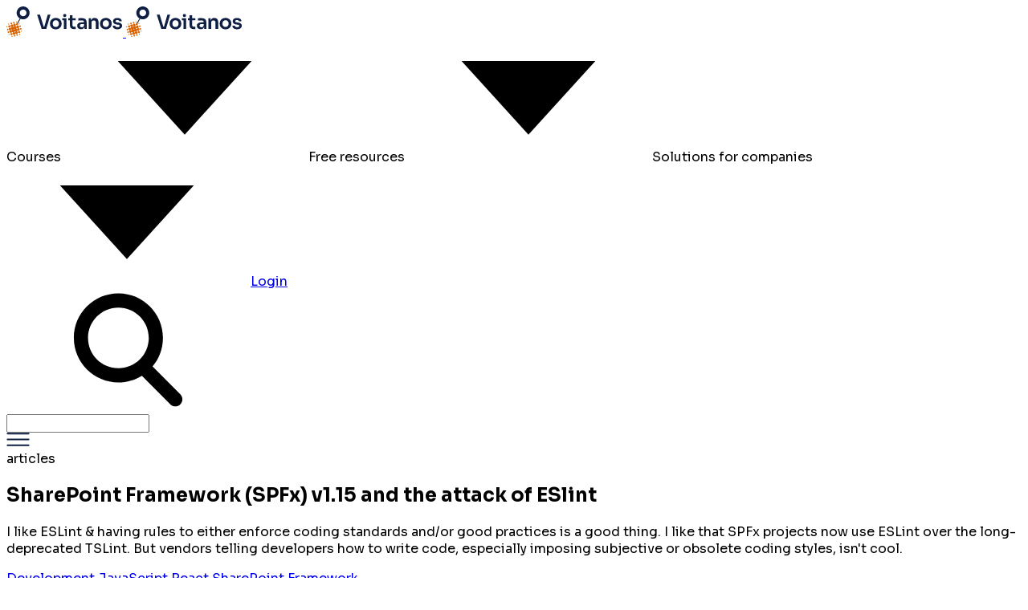

--- FILE ---
content_type: text/html
request_url: https://www.voitanos.io/blog/sharepoint-framework-v1-15-and-the-attack-of-eslint/
body_size: 32887
content:
<!doctype html><html lang=en><head><meta charset=utf-8><meta name=viewport content="width=device-width,initial-scale=1"><script src=https://cdn.usefathom.com/script.js data-site=IRYHCILA defer></script><script src=https://analytics.ahrefs.com/analytics.js data-key=iyGOZCUnYg3Ilwh7Nx+s+g defer></script><script>window.dataLayer=window.dataLayer||[];function gtag(){dataLayer.push(arguments)}gtag("consent","default",{ad_storage:"denied",ad_user_data:"denied",ad_personalization:"denied",analytics_storage:"denied",functionality_storage:"denied",personalization_storage:"denied",security_storage:"granted",wait_for_update:2e3}),gtag("set","ads_data_redaction",!0),gtag("set","url_passthrough",!0)</script><script id=cookieyes type=text/javascript src=https://cdn-cookieyes.com/client_data/a7e797da2afc91d6de5b525b/script.js></script><script>(function(e,t,n,s,o){e[s]=e[s]||[],e[s].push({"gtm.start":(new Date).getTime(),event:"gtm.js"});var a=t.getElementsByTagName(n)[0],i=t.createElement(n),r=s!="dataLayer"?"&l="+s:"";i.async=!0,i.src="https://www.googletagmanager.com/gtm.js?id="+o+r,a.parentNode.insertBefore(i,a)})(window,document,"script","dataLayer","GTM-KTTMNP9"),window.dataLayer=window.dataLayer||[];function gtag(){dataLayer.push(arguments)}gtag("js",new Date),gtag("config","G-P8L320JTKC"),gtag("config","AW-528879261")</script><script type=text/javascript>(function(e,t,n,s,o,i,a){e[n]=e[n]||function(){(e[n].q=e[n].q||[]).push(arguments)},i=t.createElement(s),i.async=1,i.src="https://www.clarity.ms/tag/"+o,a=t.getElementsByTagName(s)[0],a.parentNode.insertBefore(i,a)})(window,document,"clarity","script","kev45es48y")</script><script src=https://cdn.paritydeals.com/banner.js></script><link rel=canonical href=https://www.voitanos.io/blog/sharepoint-framework-v1-15-and-the-attack-of-eslint/><meta name=robots content="index"><title>SharePoint Framework (SPFx) v1.15 and the attack of ESLint!</title>
<meta name=description content="I like ESLint & having rules to enforce coding standards is a good thing. But vendors telling devs how to write code with subjective rules isn't cool."><link rel=alternate type=application/rss+xml href=https://www.voitanos.io/index.xml title="Voitanos® (by Andrew Connell)"><link rel=alternate type=application/rss+xml href=https://www.voitanos.io/podcast/podcast.xml title="The Full Stack Dev's Microsoft 365 Playbook"><meta property="og:title" content="SharePoint Framework (SPFx) v1.15 and the attack of ESLint!"><meta property="og:description" content="I like ESLint & having rules to enforce coding standards is a good thing. But vendors telling devs how to write code with subjective rules isn't cool."><meta property="og:type" content="article"><meta property="og:url" content="https://www.voitanos.io/blog/sharepoint-framework-v1-15-and-the-attack-of-eslint/"><meta property="og:image" content="https://www.voitanos.io/blog/sharepoint-framework-v1-15-and-the-attack-of-eslint/feature_hu_5698ce564cb986b2.png"><meta property="og:image:width" content="1200"><meta property="og:image:height" content="600"><meta property="article:section" content="blog"><meta property="article:published_time" content="2022-07-11T05:29:06-04:00"><meta property="article:modified_time" content="2024-09-23T16:31:40-04:00"><meta property="twitter:title" content="SharePoint Framework (SPFx) v1.15 and the attack of ESLint!"><meta property="twitter:description" content="I like ESLint & having rules to enforce coding standards is a good thing. But vendors telling devs how to write code with subjective rules isn't cool."><meta property="twitter:card" content="summary_large_image"><meta property="twitter:image" content="https://www.voitanos.io/blog/sharepoint-framework-v1-15-and-the-attack-of-eslint/feature.png"><meta property="twitter:creator" content="@andrewconnell"><meta property="twitter:site" content="@voitanos"><meta property="twitter:url" content="https://www.voitanos.io/blog/sharepoint-framework-v1-15-and-the-attack-of-eslint/"><link rel=preconnect href=https://fonts.googleapis.com><link rel=preconnect href=https://fonts.gstatic.com crossorigin><link href="https://fonts.googleapis.com/css2?family=Sora:wght@100..800&display=swap" rel=stylesheet><link rel=icon type=image/x-icon href=/favicon.png><link rel=apple-touch-icon sizes=180x180 href=/apple-touch-icon.png>
  
    
    
      
        
        <link rel="stylesheet"
              href="https://www.voitanos.io/css/styles.3273d5dac7d532db89f4275f98f37f5fa2d208657b5506896c223e186f454227.css"
              integrity="sha256-MnPV2sfVMtuJ9CdfmPN/X6LSCGV7VQaJbCI&#43;GG9FQic="
              crossorigin="anonymous">
       
       
       

<script src=/js/alpine.js></script><script defer src=https://cdn.jsdelivr.net/npm/alpinejs@3.x.x/dist/cdn.min.js></script><script src=https://cdn.jsdelivr.net/npm/jquery@3.6.0/dist/jquery.min.js integrity="sha256-/xUj+3OJU5yExlq6GSYGSHk7tPXikynS7ogEvDej/m4=" crossorigin=anonymous></script><script>window.SavvyCal=window.SavvyCal||function(){(SavvyCal.q=SavvyCal.q||[]).push(arguments)}</script><script async src=https://embed.savvycal.com/v1/embed.js></script><script>SavvyCal("init")</script><script src=https://www.google.com/recaptcha/api.js></script><script src=https://www.voitanos.io/js/third-party-config.3fde3675940ec1f43021044cd37ef7aad29ee4ea17547a8c98270dd913200a24.js integrity="sha256-P942dZQOwfQwIQRM0373qtKe5OoXVHqMmCcN2RMgCiQ="></script><script async src=https://www.voitanos.io/js/commons.9ee9ccb888d2fde6bc129e250ad84e1deb6692e3e7903e7f66eb256aacc2492f.js integrity="sha256-nunMuIjS/ea8Ep4lCthOHetmkuPnkD5/ZuslaqzCSS8="></script><script async src=https://www.voitanos.io/js/main.ed5a6c78b35ceeb06c7100a480fcf30a8e7b2132933eae6e76c959ba3154c873.js integrity="sha256-7VpseLNc7rBscQCkgPzzCo57ITKTPq5udslZujFUyHM="></script><meta itemprop=name content="SharePoint Framework (SPFx) v1.15 and the attack of ESlint"><meta itemprop=description content="I like ESLint & having rules to either enforce coding standards and/or good practices is a good thing. I like that SPFx projects now use ESLint over the long-deprecated TSLint. But vendors telling developers how to write code, especially imposing subjective or obsolete coding styles, isn't cool."><meta itemprop=datePublished content="2022-07-11T05:29:06-04:00"><meta itemprop=dateModified content="2024-09-23T16:31:40-04:00"><meta itemprop=wordCount content="2174"><meta itemprop=image content="https://www.voitanos.io/blog/sharepoint-framework-v1-15-and-the-attack-of-eslint/feature-square.png"><meta itemprop=keywords content="Development,JavaScript,React,SharePoint Framework (SPFx)"><script type=application/ld+json>{"@context":"https://schema.org","@graph":[{"@type":"WebPage","@id":"https://www.voitanos.io/blog/sharepoint-framework-v1-15-and-the-attack-of-eslint/#page","url":"https://www.voitanos.io/blog/sharepoint-framework-v1-15-and-the-attack-of-eslint/","name":"SharePoint Framework (SPFx) v1.15 and the attack of ESlint","isPartOf":{"@type":"WebSite","@id":"https://www.voitanos.io/#website"},"primaryImageOfPage":{"@type":"ImageObject","@id":"https://www.voitanos.io/blog/sharepoint-framework-v1-15-and-the-attack-of-eslint/#primaryimage"},"dateCreated":"2022-07-08T13:59:38-04:00","datePublished":"2022-07-11T05:29:06-04:00","dateModified":"2024-09-23T16:31:40-04:00","author":{"@type":"Person","@id":"https://www.andrewconnell.com/#person"},"publisher":{"@type":"Organization","@id":"https://www.voitanos.io/#organization","name":"Voitanos"},"description":"I like ESLint &amp; having rules to either enforce coding standards and/or good practices is a good thing. I like that SPFx projects now use ESLint over the long-deprecated TSLint. But vendors telling developers how to write code, especially imposing subjective or obsolete coding styles, isn&#39;t cool.","inLanguage":"en-US","potentialAction":[{"@type":"ReadAction","target":["https://www.voitanos.io/blog/sharepoint-framework-v1-15-and-the-attack-of-eslint/"]}]},{"@type":"ImageObject","@id":"https://www.voitanos.io/blog/sharepoint-framework-v1-15-and-the-attack-of-eslint/#primaryimage","inLanguage":"en-US","url":"https://www.voitanos.io/blog/sharepoint-framework-v1-15-and-the-attack-of-eslint/feature.png","caption":"Featured image for the page &#34;SharePoint Framework (SPFx) v1.15 and the attack of ESlint&#34;","width":1280,"height":720,"accessibilityHazard":["noFlashingHazard","noMotionSimulationHazard","noSoundHazard"],"accessMode":["textual","visual"]},{"@type":"Article","@id":"https://www.voitanos.io/blog/sharepoint-framework-v1-15-and-the-attack-of-eslint/#article","url":"https://www.voitanos.io/blog/sharepoint-framework-v1-15-and-the-attack-of-eslint/","headline":"SharePoint Framework (SPFx) v1.15 and the attack of ESlint","description":"I like ESLint &amp; having rules to either enforce coding standards and/or good practices is a good thing. I like that SPFx projects now use ESLint over the long-deprecated TSLint. But vendors telling developers how to write code, especially imposing subjective or obsolete coding styles, isn&#39;t cool.","isPartOf":{"@id":"https://www.voitanos.io/blog/sharepoint-framework-v1-15-and-the-attack-of-eslint/"},"mainEntityOfPage":{"@id":"https://www.voitanos.io/blog/sharepoint-framework-v1-15-and-the-attack-of-eslint/"},"wordCount":"2174","datePublished":"2022-07-11T05:29:06-04:00","dateModified":"2024-09-23T16:31:40-04:00","author":{"@type":"Person","@id":"https://www.andrewconnell.com/#person"},"creator":{"@type":"Person","@id":"https://www.andrewconnell.com/#person"},"publisher":{"@type":"Organization","@id":"https://www.voitanos.io/#organization","name":"Voitanos"},"inLanguage":"en-US","image":{"@type":"ImageObject","@id":"https://www.voitanos.io/blog/sharepoint-framework-v1-15-and-the-attack-of-eslint/feature.png#primaryimage"},"thumbnail":{"@type":"ImageObject","@id":"https://www.voitanos.io/blog/sharepoint-framework-v1-15-and-the-attack-of-eslint/feature.png#primaryimage"}},{"@type":"PodcastEpisode","@id":"https://www.voitanos.io/blog/sharepoint-framework-v1-15-and-the-attack-of-eslint/#podcast","url":"https://www.voitanos.io/blog/sharepoint-framework-v1-15-and-the-attack-of-eslint/","name":"Episode #024 | SharePoint Framework (SPFx) v1.15 and the attack of ESlint","description":"I like ESLint &amp; having rules to either enforce coding standards and/or good practices is a good thing. I like that SPFx projects now use ESLint over the long-deprecated TSLint. But vendors telling developers how to write code, especially imposing subjective or obsolete coding styles, isn&#39;t cool.","episodeNumber":24,"datePublished":"2022-07-11T05:29:06-04:00","author":{"@type":"Person","@id":"https://www.andrewconnell.com/#person"},"creator":{"@type":"Person","@id":"https://www.andrewconnell.com/#person"},"timeRequired":"PT36M07MS","associatedMedia":{"@type":"MediaObject","@id":"https://cdn.voitanos.io/podcast/e024.mp3#podcast-media","contentUrl":"https://cdn.voitanos.io/podcast/e024.mp3"}},{"@type":"VideoObject","@id":"https://www.voitanos.io/blog/sharepoint-framework-v1-15-and-the-attack-of-eslint/#video","name":"SharePoint Framework (SPFx) v1.15 - The Attack of ESLint!","uploadDate":"2022-07-11T09:59:44&#43;00:00","contentUrl":"0XXm-zH8wes","description":"I like ESLint &amp; having rules to either enforce coding standards and/or good practices is a good thing. I like that SPFx projects now use ESLint over the long-deprecated TSLint. But vendors telling developers how to write code, especially imposing subjective or obsolete coding styles, isn&#39;t cool.","thumbnailUrl":"https://i.ytimg.com/vi/0XXm-zH8wes/maxresdefault.jpg","duration":"PT35M40S"}]}</script><style>body:has(.mobile-navigation){overflow:hidden}</style><style>.switch{position:relative;display:inline-block;width:46px;height:24px}.switch input{opacity:0;width:0;height:0}.slider{position:absolute;cursor:pointer;top:0;left:0;right:0;bottom:0;background-color:#04153929;-webkit-transition:.4s;transition:.4s}.slider:before{position:absolute;content:"";height:16px;width:16px;left:4px;bottom:4px;background-color:#fff;-webkit-transition:.4s;transition:.4s}input:checked+.slider{background-color:#d96200}input:checked+.slider:before{-webkit-transform:translateX(22px);-ms-transform:translateX(22px);transform:translateX(22px)}.slider.round{border-radius:34px}.slider.round:before{border-radius:50%}@media screen and (max-width:1215px){.newsletter-andrew{right:-270px}}@media screen and (max-width:1110px){.newsletter-andrew{right:-320px}}@media screen and (max-width:1057px){.newsletter-andrew{width:70%;right:-84px;object-fit:cover;object-position:left}}</style></head><body :class="openDropdown !== null ? 'overflow-hidden' : ''" class="scroll-smooth scroll-pt-[90px]" x-data="{ openDropdown: null, toggleDropdown(index) { this.openDropdown = this.openDropdown === index ? null : index; } }"><noscript><iframe src="https://www.googletagmanager.com/ns.html?id=GTM-KTTMNP9" height=0 width=0 style=display:none;visibility:hidden></iframe></noscript><header x-data=navMobileToggle() :class="{ 'bg-grey lg:bg-secondary/90': openDropdown !== null, '!bg-grey pb-5' : openMobileNavigation, 'bg-white/90': openDropdown === null }" class="sticky top-0 z-60 backdrop-blur-sm w-full max-lg:py-4 p-5 md:px-10 2xl:px-0"><nav class="mx-auto flex max-w-7xl relative z-[5555] items-center justify-between" aria-label=Global><div class="flex lg:flex-1"><a href=https://www.voitanos.io/ class=relative><img class="w-auto max-lg:hidden" :src="openDropdown !== null ? '/img/logo/orange-white.svg' : '/img/logo/fullcolor.svg'" alt="Voitanos LLC.">
<img class="w-auto lg:hidden" src=/img/logo/fullcolor.svg alt="Voitanos LLC."></a></div><div class="hidden lg:flex items-center lg:gap-x-4 xl:gap-x-12 lg:mr-4 xl:mr-8 whitespace-nowrap"><span @click=toggleDropdown(0) class="flex items-center cursor-pointer gap-1.5 text-xs xl:text-sm/6 font-normal" :class="openDropdown === 0
                        ? 'text-white border-b-[3px] border-primary' : openDropdown !== null
                        ? 'text-white/60 hover:text-white' : 'text-secondary/60 hover:text-secondary' ">Courses
<svg class="stroke-current w-[12px] h-[12px]" :class="openDropdown === 0 ? 'rotate-180' : ''"><use href="#icon--theme-caret-up"/></svg>
</span><span @click=toggleDropdown(1) class="flex items-center cursor-pointer gap-1.5 text-xs xl:text-sm/6 font-normal" :class="openDropdown === 1
                        ? 'text-white border-b-[3px] border-primary' : openDropdown !== null
                        ? 'text-white/60 hover:text-white' : 'text-secondary/60 hover:text-secondary' ">Free resources
<svg class="stroke-current w-[12px] h-[12px]" :class="openDropdown === 1 ? 'rotate-180' : ''"><use href="#icon--theme-caret-up"/></svg>
</span><span @click=toggleDropdown(3) class="flex items-center cursor-pointer gap-1.5 text-xs xl:text-sm/6 font-normal" :class="openDropdown === 3
                        ? 'text-white border-b-[3px] border-primary' : openDropdown !== null
                        ? 'text-white/60 hover:text-white' : 'text-secondary/60 hover:text-secondary' ">Solutions for companies
<svg class="stroke-current w-[12px] h-[12px]" :class="openDropdown === 3 ? 'rotate-180' : ''"><use href="#icon--theme-caret-up"/></svg>
</span><a href=https://learn.voitanos.io title="Students: Login to your Voitanos Learn acount" aria-label="Students: Login to your Voitanos Learn acount" :class="openDropdown !== null ? 'text-white/60 hover:text-white' : 'text-secondary/60 hover:text-secondary'" class="text-xs xl:text-sm/6 font-normal">Login</a></div><div class="max-lg:hidden search-box flex items-center gap-3 border border-secondary/30 focus-within:border-primary text-secondary/60 focus-within:text-secondary bg-white/[25%] focus-within:bg-white focus-within:shadow-primary rounded-lg py-2 px-3"><svg class="fill-secondary/60 w-[16px] h-[17px]"><use href="#icon--theme-magnifying-glass"/></svg><form class=form-inline method=GET action=/search><input type=text id=search name=q class="bg-transparent p-0 border-0 focus:border-0 focus-visible:border-0 focus-visible:outline-none"></form></div><div @click=showMobileNavigation() class="nav-menu-icon lg:hidden cursor-pointer"><img :src="openMobileNavigation ? '/img/icons2/mobilenav-close-secondary.svg' : '/img/icons2/mobilenav-open-secondary.svg' " alt="mobile navigation icon"></div></nav><nav :class="openMobileNavigation ? '!flex mobile-navigation' : '' " class="max-lg:fixed max-lg:left-0 max-lg:top-[70px] max-lg:flex-col max-lg:justify-between max-lg:hidden max-lg:bg-grey max-lg:py-5 max-lg:h-[calc(100vh-70px)] max-lg:overflow-auto max-lg:w-full"><div class=overflow-auto><div class="border-b border-secondary/30 pb-3" x-show=openMobileNavigation x-cloak><div class="border flex items-center gap-1.5 border-secondary/30 bg-white rounded-lg py-2 px-4 mx-5"><svg class="fill-secondary/60 w-[32px] h-[32px]"><use href="#icon--theme-magnifying-glass"/></svg><form class=form-inline method=GET action=/search><input type=text id=search name=q placeholder="Search ..." class="bg-transparent p-0 border-0 focus:border-0 focus-visible:border-0 focus-visible:outline-none"></form></div></div><a href=# x-show=openMobileNavigation x-cloak @click=toggleDropdown(0) :class="openDropdown === 0 ? 'text-primary' : 'text-secondary/60 hover:text-secondary'" class="flex items-center justify-between cursor-pointer gap-1.5 text-sm/6 font-normal py-3 px-5 border-b border-secondary/30">Courses<svg class="stroke-current w-[12px] h-[9px]" :class="openDropdown === 0 ? 'rotate-180' : ''"><use href="#icon--theme-caret-up"/></svg></a><div x-show="openDropdown === 0" class="lg:fixed topDropdown inset-0 lg:top-full overflow-auto w-full lg:h-screen lg:bg-secondary/90 lg:px-10"><div @click="openDropdown = null" class="overlay w-full h-screen z-[555] bg-transparent fixed inset-0"></div><div class="max-w-7xl mx-auto"><div class="pt-4 relative z-[5555]"><div class="bg-grey lg:rounded-2xl p-3"><div class="lg:flex gap-6"><div class="relative lg:pt-5"><div class="text-lg font-bold text-secondary mb-2 lg:mb-6">Microsoft 365 Ecosystem Courses</div><div class="flex flex-col gap-2"><a href=https://www.voitanos.io/courses-sharepoint-framework/><div class="bg-secondary rounded-lg p-3 lg:p-7"><div class="flex items-center gap-2 lg:gap-6"><div class=icon><img src=/img/icons2/microsoft-sharepoint.svg alt="Courses on Microsoft's SharePoint Framework (SPFx)" class="max-lg:w-12 max-lg:h-12"></div><div class=content><div class="text-white text-base md:text-lg xl:text-[22px]/[28px] font-bold mb-1 md:mb-2">SharePoint Framework (SPFx)</div><p class="text-white/70 text-xs md:text-sm">From beginners to advanced developers</p></div></div></div></a><a href=https://www.voitanos.io/courses-microsoft-teams/><div class="bg-secondary rounded-lg p-3 lg:p-7"><div class="flex items-center gap-2 lg:gap-6"><div class=icon><img src=/img/icons2/microsoft-teams.svg alt="Courses on Microsoft Teams application development" class="max-md:w-12 max-md:h-12"></div><div class=content><div class="text-white text-base md:text-lg xl:text-[22px]/[28px] font-bold mb-1 md:mb-2">Microsoft Teams</div><p class="text-white/70 text-xs md:text-sm">From beginners to advanced developers</p></div></div></div></a><a href=https://www.voitanos.io/courses-microsoft-365-copilot/><div class="bg-secondary rounded-lg p-3 lg:p-7"><div class="flex items-center gap-2 lg:gap-6"><div class=icon><img src=/img/icons2/microsoft-copilot.svg alt="Courses on Microsoft 365 Copilot extensibility and customization" class="max-md:w-12 max-md:h-12"></div><div class=content><div class="text-white text-base md:text-lg xl:text-[22px]/[28px] font-bold mb-1 md:mb-2">Copilot Extensibility</div><p class="text-white/70 text-xs md:text-sm">From beginners to advanced developers</p></div></div></div></a></div></div><div class="bg-white rounded-xl max-lg:my-3 p-6 lg:min-w-[380px] lg:w-[380px]"><div class="flex flex-col justify-between h-full"><div class=relative><div class="text-lg font-bold text-secondary mb-5 lg:mb-8">Start Learning for FREE</div><ul class="text-sm font-bold text-secondary flex flex-col space-y-4 mb-3"><li><a href=https://www.voitanos.io/ecourse-understand-spfx-dev-toolchain/ class="flex items-start gap-3"><svg class="fill-secondary w-4 h-[12px] -rotate-45"><use href="#icon--theme-arrow-right"/></svg>
Understand the SPFx Toolchain</a></li><li><a href=https://www.voitanos.io/ecourse-explore-evaluate-spfx/ class="flex items-start gap-3"><svg class="fill-secondary w-4 h-[12px] -rotate-45"><use href="#icon--theme-arrow-right"/></svg>
Explore & Evaluate the SPFx
              </a></li><li><a href=https://www.voitanos.io/ecourse-microsoft-teams-app-dev-onramp/ class="flex items-start gap-3"><svg class="fill-secondary w-4 h-[12px] -rotate-45"><use href="#icon--theme-arrow-right"/></svg>
Microsoft Teams App Development OnRamp</a></li></ul></div><a href=https://www.voitanos.io/courses/ class="text-sm text-primary font-bold flex items-center lg:justify-end gap-3 mt-3"><svg class="fill-primary w-[23px] h-[12px] -rotate-45"><use href="#icon--theme-arrow-right"/></svg>
All Courses</a></div></div><div class="bg-secondary lg:min-w-[300px] xl:min-w-[380px] lg:w-[300px] xl:w-[380px] relative rounded-2xl overflow-hidden"><span class="absolute -right-[130px] -top-[100px] opacity-40"><img src=/img/icons2/circle-primary-light.svg alt=icon></span><div class="relative flex flex-row-reverse items-start justify-center lg:grid h-full"><img class="col-span-12 h-full overflow-hidden max-lg:hidden object-cover" src=/img/andrewconnell/202401-outside-copilot-logo-01_hu_70d99eafbf812dac.webp alt="Build Declarative Agents for Microsoft 365 Copilot Workshop" title="Build Declarative Agents for Microsoft 365 Copilot Workshop" loading=lazy>
<img src=/img/icons2/microsoft-copilot.svg alt="Microsoft 365 Copilot" class="lg:hidden mr-5 mt-5"><div class="max-md:pr-0 p-5 col-span-12 h-full"><div class="flex flex-col justify-between h-full"><a href=https://www.voitanos.io/workshop-microsoft-365-copilot-build-declarative-agents/><div class=relative><div class="flex gap-2 items-center"><span class="w-5 h-5 bg-primary/[23%] border-1 p-[3px] border-primary/10 rounded-full animate-ping"><span class="bg-primary h-full w-full block rounded-full"></span></span><p class="text-white text-xs"><b>Live Workshop:</b> December 16 to December 18</p></div><div class="text-base md:text-lg font-bold text-white max-md:mb-4 mt-4">Build Declarative Agents for Microsoft 365 Copilot Workshop</div></div></a><a href=https://www.voitanos.io/workshop-microsoft-365-copilot-build-declarative-agents/ class="text-sm text-primary font-bold flex items-center gap-3"><svg class="fill-primary w-[23px] h-[12px] -rotate-45"><use href="#icon--theme-arrow-right"/></svg>
Explore Live Workshop</a></div></div></div></div></div></div></div></div></div><a href=# @click=toggleDropdown(1) x-cloak x-show=openMobileNavigation :class="openDropdown === 1 ? 'text-primary' : 'text-secondary/60 hover:text-secondary'" class="flex items-center justify-between cursor-pointer gap-1.5 text-sm/6 font-normal py-3 px-5 border-b border-secondary/30">Free resources<svg class="stroke-current w-[12px] h-[9px]" :class="openDropdown === 1 ? 'rotate-180' : ''"><use href="#icon--theme-caret-up"/></svg></a><div x-show="openDropdown === 1" x-cloak class="lg:fixed topDropdown inset-0 lg:top-full overflow-auto w-full lg:h-screen lg:bg-secondary/90 lg:px-10"><div @click="openDropdown = null" class="overlay w-full h-screen z-[555] bg-transparent fixed inset-0"></div><div class="max-w-7xl mx-auto"><div class="md:pt-4 relative z-[5555]"><div class="bg-grey lg:rounded-2xl p-3"><div class="lg:flex gap-6"><div class="relative lg:pt-5"><div class="flex justify-between mb-3 lg:mb-6"><div class="text-lg font-bold text-secondary">Articles</div><a href=https://www.voitanos.io/blog/ title="All articles" class="flex items-center gap-3 text-primary text-sm font-bold"><svg class="fill-primary w-[19px] h-[9px] -rotate-45"><use href="#icon--theme-arrow-right"/></svg>
All Articles</a></div><div class="flex flex-col gap-2"><div class="bg-white border border-grey-200 rounded-md p-1"><a href=https://www.voitanos.io/blog/microsoft-365-agents-toolkit-great-tech-lacks-developer-empathy/ title="M365 Agents Toolkit: Great tech but lacks developer empathy"><div class="flex items-center gap-2 xl:gap-4"><div class="icon min-w-[130px] max-w-[130px]"><img class=rounded-sm src=/blog/microsoft-365-agents-toolkit-great-tech-lacks-developer-empathy/feature_hu_b7731bfd773976f6.webp alt="M365 Agents Toolkit: Great tech but lacks developer empathy" title="M365 Agents Toolkit: Great tech but lacks developer empathy" loading=lazy></div><div class="content pr-2"><div class="text-secondary text-[13px] leading-[16px] xl:text-[15px]/[21px] font-semibold line-clamp-2">M365 Agents Toolkit: Great tech but lacks developer empathy</div></div></div></a></div><div class="bg-white border border-grey-200 rounded-md p-1"><a href=https://www.voitanos.io/blog/microsoft-teams-three-sdks-what-to-use/ title="Microsoft has Three SDKs for Teams Apps, What Should You Use"><div class="flex items-center gap-2 xl:gap-4"><div class="icon min-w-[130px] max-w-[130px]"><img class=rounded-sm src=/blog/microsoft-teams-three-sdks-what-to-use/feature_hu_5f8cc049deb4f279.webp alt="Microsoft has Three SDKs for Teams Apps, What Should You Use" title="Microsoft has Three SDKs for Teams Apps, What Should You Use" loading=lazy></div><div class="content pr-2"><div class="text-secondary text-[13px] leading-[16px] xl:text-[15px]/[21px] font-semibold line-clamp-2">Microsoft has Three SDKs for Teams Apps, What Should You Use</div></div></div></a></div><div class="bg-white border border-grey-200 rounded-md p-1"><a href=https://www.voitanos.io/blog/joinme-ecs2206-cologne-2026/ title="Join me - ECS2026 in Cologne in May 2026 - M365 Copilot Dev"><div class="flex items-center gap-2 xl:gap-4"><div class="icon min-w-[130px] max-w-[130px]"><img class=rounded-sm src=/blog/joinme-ecs2206-cologne-2026/feature_hu_687c31423ba40272.webp alt="Join me - ECS2026 in Cologne in May 2026 - M365 Copilot Dev" title="Join me - ECS2026 in Cologne in May 2026 - M365 Copilot Dev" loading=lazy></div><div class="content pr-2"><div class="text-secondary text-[13px] leading-[16px] xl:text-[15px]/[21px] font-semibold line-clamp-2">Join me - ECS2026 in Cologne in May 2026 - M365 Copilot Dev</div></div></div></a></div></div></div><div class="relative pt-5"><div class="flex justify-between mb-3 lg:mb-6"><div class="text-lg font-bold text-secondary">Webinars</div><a href=https://www.voitanos.io/webinars/ title="View all webinars" class="flex items-center gap-3 text-primary text-sm font-bold"><svg class="fill-primary w-[19px] h-[9px] -rotate-45"><use href="#icon--theme-arrow-right"/></svg>
All Webinars</a></div><div class="flex flex-col gap-2"><div class="bg-white border border-grey-200 rounded-md p-1"><a href=https://www.voitanos.io/webinars/microsoft-365-copilot-typespec-for-declarativeagents-20251125/ title="TypeSpec: Better Option for M365 Copilot Declarative Agents"><div class="flex flex-row-reverse items-center gap-2 xl:gap-4"><div class="icon min-w-[130px] max-w-[130px]"><img class=rounded-sm src=/webinars/microsoft-365-copilot-typespec-for-declarativeagents-20251125/feature_hu_4cb2f5046d426adf.webp alt="TypeSpec: Better Option for M365 Copilot Declarative Agents" title="TypeSpec: Better Option for M365 Copilot Declarative Agents" loading=lazy></div><div class="content pl-2"><div class="text-secondary text-[13px] leading-[16px] xl:text-[15px]/[21px] font-semibold line-clamp-2">TypeSpec: Better Option for M365 Copilot Declarative Agents</div></div></div></a></div><div class="bg-white border border-grey-200 rounded-md p-1"><a href=https://www.voitanos.io/webinars/microsoft-365-copilot-evaluate-your-agent-options-20251209/ title="Evaluate your M365 Copilot Agent Options"><div class="flex flex-row-reverse items-center gap-2 xl:gap-4"><div class="icon min-w-[130px] max-w-[130px]"><img class=rounded-sm src=/webinars/microsoft-365-copilot-evaluate-your-agent-options-20251209/feature_hu_bc359f0ed6d6c2fd.webp alt="Evaluate your M365 Copilot Agent Options" title="Evaluate your M365 Copilot Agent Options" loading=lazy></div><div class="content pl-2"><div class="text-secondary text-[13px] leading-[16px] xl:text-[15px]/[21px] font-semibold line-clamp-2">Evaluate your M365 Copilot Agent Options</div></div></div></a></div><div class="bg-white border border-grey-200 rounded-md p-1"><a href=https://www.voitanos.io/webinars/microsoft-365-copilot-custom-engine-agent-overview-20251230/ title="Microsoft 365 Copilot Custom Engine Agent Overview"><div class="flex flex-row-reverse items-center gap-2 xl:gap-4"><div class="icon min-w-[130px] max-w-[130px]"><img class=rounded-sm src=/webinars/microsoft-365-copilot-custom-engine-agent-overview-20251230/feature_hu_b3e99c06aa94f28d.webp alt="Microsoft 365 Copilot Custom Engine Agent Overview" title="Microsoft 365 Copilot Custom Engine Agent Overview" loading=lazy></div><div class="content pl-2"><div class="text-secondary text-[13px] leading-[16px] xl:text-[15px]/[21px] font-semibold line-clamp-2">Microsoft 365 Copilot Custom Engine Agent Overview</div></div></div></a></div></div></div><div class="relative lg:bg-white lg:p-6 rounded-xl max-lg:mt-3 lg:min-w-[300px] xl:min-w-[430px]"><div class="flex justify-between whitespace-nowrap mb-3 lg:mb-6"><div class="text-lg xl:text-2xl font-bold text-secondary">Free Courses</div><a href=https://www.voitanos.io/free-resources/#courses title="View all free courses" class="flex items-center gap-3 text-primary text-sm font-bold"><svg class="fill-primary w-[19px] h-[9px] -rotate-45"><use href="#icon--theme-arrow-right"/></svg>
All Free Courses</a></div><div class="flex flex-col gap-2"><div class="bg-white border border-grey-200 rounded-md"><a href=https://www.voitanos.io/ecourse-explore-evaluate-spfx/ title="Explore & Evaluate the SharePoint Framework (SPFx)"><div class="flex items-center gap-2 xl:gap-4"><div class="icon min-w-[130px] max-w-[130px]"><img class=rounded-sm src=/ecourse-explore-evaluate-spfx/feature_hu_25f5e006f28f494b.webp alt="Explore & Evaluate the SharePoint Framework (SPFx)" title="Explore & Evaluate the SharePoint Framework (SPFx)" loading=lazy></div><div class="content pr-2"><div class="text-secondary text-[13px] leading-[16px] xl:text-base font-semibold line-clamp-2">Explore & Evaluate the SharePoint Framework (SPFx)</div></div></div></a></div><div class="bg-white border border-grey-200 rounded-md"><a href=https://www.voitanos.io/ecourse-understand-spfx-dev-toolchain/ title="Understand the SharePoint Framework Toolchain"><div class="flex items-center gap-2 xl:gap-4"><div class="icon min-w-[130px] max-w-[130px]"><img class=rounded-sm src=/ecourse-understand-spfx-dev-toolchain/feature_hu_b010e9e6565d9fcc.webp alt="Understand the SharePoint Framework Toolchain" title="Understand the SharePoint Framework Toolchain" loading=lazy></div><div class="content pr-2"><div class="text-secondary text-[13px] leading-[16px] xl:text-base font-semibold line-clamp-2">Understand the SharePoint Framework Toolchain</div></div></div></a></div><div class="bg-white border border-grey-200 rounded-md"><a href=https://www.voitanos.io/ecourse-microsoft-teams-app-dev-onramp/ title="Microsoft Teams App Development OnRamp - FREE Email Course"><div class="flex items-center gap-2 xl:gap-4"><div class="icon min-w-[130px] max-w-[130px]"><img class=rounded-sm src=/ecourse-microsoft-teams-app-dev-onramp/feature_hu_f65542ab2e5ea150.webp alt="Microsoft Teams App Development OnRamp - FREE Email Course" title="Microsoft Teams App Development OnRamp - FREE Email Course" loading=lazy></div><div class="content pr-2"><div class="text-secondary text-[13px] leading-[16px] xl:text-base font-semibold line-clamp-2">Microsoft Teams App Development OnRamp - FREE Email Course</div></div></div></a></div></div></div></div></div></div></div></div><a href=https://www.voitanos.io/solutions-for-companies/ x-show=openMobileNavigation x-cloak class="text-sm/6 py-3 px-5 border-b border-secondary/30 text-secondary/60 hover:text-secondary w-full block cursor-pointer font-normal">Solutions for companies</a><div x-show="openDropdown === 3" x-cloak class="max-lg:hidden lg:fixed topDropdown inset-0 lg:top-full overflow-auto w-full lg:h-screen lg:bg-secondary/90 lg:px-10"><div @click="openDropdown = null" class="overlay w-full h-screen z-[555] bg-transparent fixed inset-0"></div><div class="max-w-7xl mx-auto"><div class=pt-4><div class="relative z-[5555] bg-work-frame border-2 border-grey rounded-2xl py-3 lg:py-16 px-5 lg:px-20 max-lg:mx-5 lg:w-[800px] ml-auto bg-cover"><div class="flex gap-6"><div class=relative><div class="text-primary-400 text-sm font-bold uppercase mb-3">solutions for companies</div><p class="text-white text-xl font-bold mb-5">Need private training for your team?</p><ul class="text-sm sm:text-base mb-6 text-white space-y-3"><li class="flex items-start gap-3"><svg class="fill-white w-[24px] h-[25px]"><use href="#icon--theme-circle-check"/></svg>
Private Accelerators</li><li class="flex items-start gap-3"><svg class="fill-white w-[24px] h-[25px]"><use href="#icon--theme-circle-check"/></svg>
Private Onsite Class</li><li class="flex items-start gap-3"><svg class="fill-white w-[24px] h-[25px]"><use href="#icon--theme-circle-check"/></svg>
Private Coaching</li></ul><a href=https://www.voitanos.io/solutions-for-companies/ class="bg-primary hover:bg-primary/90 flex items-center justify-center gap-3 transition shadow-btn rounded-md text-white py-3 px-3 lg:px-6 w-full"><p class="text-sm md:text-base font-bold">Explore Training Solutions</p><svg class="fill-white w-[23px] h-[12px]"><use href="#icon--theme-arrow-right_tail-long_point-open"/></svg></a></div></div></div></div></div></div><a href=https://www.voitanos.io/pages/about/ x-show=openMobileNavigation x-cloak class="text-sm/6 py-3 px-5 border-b border-secondary/30 text-secondary/60 hover:text-secondary w-full block cursor-pointer font-normal">About Voitanos
</a><a href=https://www.voitanos.io/pages/faq/ x-show=openMobileNavigation x-cloak class="text-sm/6 py-3 px-5 border-b border-secondary/30 text-secondary/60 hover:text-secondary w-full block cursor-pointer font-normal">Frequently asked questions
</a><a href=https://www.voitanos.io/contact/ x-show=openMobileNavigation x-cloak class="text-sm/6 py-3 px-5 border-b border-secondary/30 text-secondary/60 hover:text-secondary w-full block cursor-pointer font-normal">Contact Voitanos</a></div><a href=https://learn.voitanos.io x-show=openMobileNavigation x-cloak class="text-base mx-5 py-3 px-5 bg-primary hover:bg-primary/90 transition shadow-btn rounded-md mt-3 text-white block border border-white/30 text-center cursor-pointer font-normal">Login</a></nav></header><main><section class="hero-section pt-8 md:pt-[70px] pb-32 md:pb-[260px] bg-hero-gradient relative z-50"><div class="max-w-5xl mx-auto"><div class="flex flex-col text-center items-center justify-center px-5 md:px-10"><div class="text-primary max-md:text-center uppercase rounded-md text-xs md:text-base/4 tracking-wider font-semibold">articles</div><h1 class="text-3xl sm:text-[44px]/[57px] text-center mt-2 md:mt-6 mb-5 md:mb-8 font-bold text-secondary">SharePoint Framework (SPFx) v1.15 and the attack of ESlint</h1><p class="text-base md:text-xl/8 text-center text-secondary mb-5 md:mb-10">I like ESLint & having rules to either enforce coding standards and/or good practices is a good thing. I like that SPFx projects now use ESLint over the long-deprecated TSLint. But vendors telling developers how to write code, especially imposing subjective or obsolete coding styles, isn't cool.</p><div class="flex flex-wrap items-center justify-center gap-1.5 md:hidden"><a href=https://www.voitanos.io/tags/development/ title="View all posts tagged with 'Development'" aria-label="View all posts tagged with 'Development'" class="text-secondary/70 border border-[#E5E0D4] bg-grey text-xs font-semibold rounded-xs py-0.5 px-2.5">Development
</a><a href=https://www.voitanos.io/tags/javascript/ title="View all posts tagged with 'JavaScript'" aria-label="View all posts tagged with 'JavaScript'" class="text-secondary/70 border border-[#E5E0D4] bg-grey text-xs font-semibold rounded-xs py-0.5 px-2.5">JavaScript
</a><a href=https://www.voitanos.io/tags/react/ title="View all posts tagged with 'React'" aria-label="View all posts tagged with 'React'" class="text-secondary/70 border border-[#E5E0D4] bg-grey text-xs font-semibold rounded-xs py-0.5 px-2.5">React
</a><a href=https://www.voitanos.io/tags/sharepoint-framework/ title="View all posts tagged with 'SharePoint Framework'" aria-label="View all posts tagged with 'SharePoint Framework'" class="text-secondary/70 border border-[#E5E0D4] bg-grey text-xs font-semibold rounded-xs py-0.5 px-2.5">SharePoint Framework</a></div></div></div></section><section class="bg-transparent relative md:pb-16 px-5 md:px-10"><div class="max-w-3xl mx-auto relative z-50"><div class="relative -mt-24 md:-mt-[250px]"><div class="image relative"><span class="absolute bottom-8 -left-8 md:bottom-[40%] md:-left-[25%]"><svg class="fill-primary-400 max-md:size-[72px] md:size-[137px]"><use href="#icon--theme-circle-blurred"/></svg></span><div class="relative rounded-lg overflow-hidden"><img src=/blog/sharepoint-framework-v1-15-and-the-attack-of-eslint/feature_hu_4542051f4c0c890d.webp alt="SharePoint Framework (SPFx) v1.15 and the attack of ESlint" title="SharePoint Framework (SPFx) v1.15 and the attack of ESlint" loading=lazy></div><div class="flex max-md:flex-col justify-between mt-6"><div class="relative max-md:text-center"><div class="text-base md:text-lg text-secondary font-bold mb-2">by Andrew Connell</div><p class="text-sm text-secondary/70">Last updated September 23, 2024<br>11 minutes read</p></div><div class="relative max-md:mx-auto max-md:mt-3"><div class="text-base max-md:hidden text-secondary font-bold mb-1 text-right">Share this</div><a class=resp-sharing-button__link href="https://www.linkedin.com/shareArticle?mini=true&amp;url=https%3A%2F%2Fwww.voitanos.io%2Fblog%2Fsharepoint-framework-v1-15-and-the-attack-of-eslint%2F&amp;title=SharePoint+Framework+%28SPFx%29+v1.15+and+the+attack+of+ESlint" target=_blank rel="noreferrer noopener" aria-label><div class="resp-sharing-button resp-sharing-button--linkedin resp-sharing-button--small"><div aria-hidden=true class=resp-sharing-button__icon><svg class="resp-sharing-button__icon--solid"><use href="#icon--social-linkedin"/></svg></div></div></a><a class=resp-sharing-button__link href="https://reddit.com/submit/?url=https%3A%2F%2Fwww.voitanos.io%2Fblog%2Fsharepoint-framework-v1-15-and-the-attack-of-eslint%2F&amp;resubmit=true&amp;title=SharePoint+Framework+%28SPFx%29+v1.15+and+the+attack+of+ESlint" target=_blank rel="noreferrer noopener" aria-label><div class="resp-sharing-button resp-sharing-button--reddit resp-sharing-button--small"><div aria-hidden=true class=resp-sharing-button__icon><svg class="resp-sharing-button__icon--solid"><use href="#icon--social-reddit"/></svg></div></div></a><a class=resp-sharing-button__link href="https://x.com/intent/post?text=I+just+read+%22SharePoint+Framework+%28SPFx%29+v1.15+and+the+attack+of+ESlint%22+by+%40andrewconnell&amp;url=https%3A%2F%2Fwww.voitanos.io%2Fblog%2Fsharepoint-framework-v1-15-and-the-attack-of-eslint%2F" target=_blank rel="noreferrer noopener" aria-label><div class="resp-sharing-button resp-sharing-button--twitter resp-sharing-button--small"><div aria-hidden=true class=resp-sharing-button__icon><svg class="resp-sharing-button__icon--solid"><use href="#icon--social-x"/></svg></div></div></a><a class=resp-sharing-button__link href="https://facebook.com/sharer/sharer.php?u=https%3A%2F%2Fwww.voitanos.io%2Fblog%2Fsharepoint-framework-v1-15-and-the-attack-of-eslint%2F" target=_blank rel="noreferrer noopener" aria-label><div class="resp-sharing-button resp-sharing-button--facebook resp-sharing-button--small"><div aria-hidden=true class=resp-sharing-button__icon><svg class="resp-sharing-button__icon--solid"><use href="#icon--social-facebook"/></svg></div></div></a><a class=resp-sharing-button__link href="https://news.ycombinator.com/submitlink?u=https%3A%2F%2Fwww.voitanos.io%2Fblog%2Fsharepoint-framework-v1-15-and-the-attack-of-eslint%2F&amp;t=SharePoint+Framework+%28SPFx%29+v1.15+and+the+attack+of+ESlint" target=_blank rel="noreferrer noopener" aria-label><div class="resp-sharing-button resp-sharing-button--hackernews resp-sharing-button--small"><div aria-hidden=true class=resp-sharing-button__icon><svg class="resp-sharing-button__icon--solid"><use href="#icon--social-hackernews"/></svg></div></div></a></div></div><span class="absolute -top-8 lg:-top-[8%] right-0 lg:-right-[16%]"><svg class="fill-primary-400 size-14 lg:size-16 opacity-60"><use href="#icon--theme-circle-blurred"/></svg></span></div></div></div><div class="max-w-7xl mx-auto relative z-50 mt-10"><div x-data="{ focusModeEnabled: false }" class="flex gap-5"><div class="max-lg:hidden relative max-w-[293px] min-w-[293px]"><div class="sticky top-24"><div class="flex gap-3 items-center mb-5"><p class="text-sm font-semibold text-secondary">Focus Mode</p><label class=switch><input x-model=focusModeEnabled type=checkbox>
<span class="slider round"></span></label></div><ul x-data=scrollToSection() @scroll.window=updateActiveSection() class="cursor-pointer border-l-2 border-[#D1D5DC]"><li @click="scrollTo('how-default-spfx-projects-should-be-configured')" :class="{ 'font-bold border-l-2 border-secondary': activeSection === 'how-default-spfx-projects-should-be-configured' }" class="text-sm text-secondary pb-3 pl-4 -ml-0.5">How default SPFx projects should be configured</li><li @click="scrollTo('disabling-eslint-rules')" :class="{ 'font-bold border-l-2 border-secondary': activeSection === 'disabling-eslint-rules' }" class="text-sm text-secondary pb-3 pl-4 -ml-0.5">Disabling ESLint rules</li><li @click="scrollTo('common-eslint-rule-issues-in-spfx-projects')" :class="{ 'font-bold border-l-2 border-secondary': activeSection === 'common-eslint-rule-issues-in-spfx-projects' }" class="text-sm text-secondary pb-3 pl-4 -ml-0.5">Common ESLint rule issues in SPFx projects</li><li @click="scrollTo('conclusion')" :class="{ 'font-bold border-l-2 border-secondary': activeSection === 'conclusion' }" class="text-sm text-secondary pb-3 pl-4 -ml-0.5">Conclusion</li><li @click="scrollTo('feedback')" :class="{ 'font-bold border-l-2 border-secondary': activeSection === 'feedback' }" class="flex items-center gap-2 text-sm text-secondary pb-3 pl-4 -ml-0.5"><svg class="fill-white stroke-primary w-4 h-4"><use href="#icon--theme-chat-two-bubbles"/></svg>
Feedback & Comments</li></ul></div></div><div class="content relative"><span class="max-lg:hidden absolute top-8 md:top-[20%] right-0 xl:-right-[10%]"><svg class="fill-primary-400 size-14 md:size-16 opacity-60"><use href="#icon--theme-circle-blurred"/></svg>
</span><span class="max-lg:hidden absolute top-8 md:top-[50%] left-0 md:-left-[10%]"><svg class="fill-primary-400 size-14 md:size-16 opacity-60"><use href="#icon--theme-circle-blurred"/></svg></span><article class="prose prose-lg" :class="{'max-w-2xl': !focusModeEnabled}"><p>In the
<a href=/blog/sharepoint-framework-v1-15-whats-in-latest-update-of-spfx/>latest release of the SharePoint Framework (SPFx), v1.15</a>, Microsoft ditched TSLint in favor of ESLint. While this is a big improvement and a step in the right direction, I think Microsoft went overboard as they added a ton of additional linting rules we didn&rsquo;t have to deal with before.</p><p>Today I published a video on the Voitanos YouTube channel that demonstrates how to cope with some common ESLint rules you&rsquo;ll likely encounter when migrating your existing SPFx projects to SPFx v1.15.</p><div style=position:relative;padding-bottom:56.25%;height:0;overflow:hidden><iframe allow="accelerometer; autoplay; clipboard-write; encrypted-media; gyroscope; picture-in-picture; web-share" allowfullscreen loading=eager referrerpolicy=strict-origin-when-cross-origin src="https://www.youtube.com/embed/0XXm-zH8wes?autoplay=0&amp;controls=1&amp;end=0&amp;loop=0&amp;mute=0&amp;start=0" style=position:absolute;top:0;left:0;width:100%;height:100%;border:0 title="YouTube video"></iframe></div><p>In that video, I show you how to understand what a linting issue is telling you, how to change your code, or how to ignore the rule in your projects.</p><p>But that&rsquo;s not all…</p><p>Let me be clear: <strong>I like ESLint and I think having rules to either enforce coding standards and/or good practices is a good thing</strong>. I like that SPFx projects now use ESLint over the long-deprecated TSLint.</p><p><strong>What I don&rsquo;t like is a vendor telling me how I should be writing my code, especially a vendor imposing subjective coding styles</strong> like how I name my variables, or that I use the default member accessors rather than spelling it out.</p><p>As someone who uses TypeScript in a lot more than just SPFx projects, I now need to configure every SPFx project I create to be in line with my other TypeScript projects, or I have to accept the fact the SharePoint team&rsquo;s opinions on how I should write my code should be different for SPFx projects.</p><p><strong>I find this to be an overreaching position by Microsoft, a disappointing one and that I hope they change in a future SPFx release.</strong> Microsoft, or any vendor for that matter, shouldn&rsquo;t include opinionated linting rules in default projects that could impact a developer, or a development team&rsquo;s, coding style. <strong>That&rsquo;s not their role; that&rsquo;s up to the developer, dev team, or customer.</strong> <em>Otherwise, Microsoft sounds a lot like <a href="http://www.cnn.com/2010/TECH/mobile/06/25/iphone.problems.response/index.html#:~:text=The company's response, in a,the Web on Friday morning.">Steve Jobs telling me I&rsquo;m holding my phone wrong</a>.</em></p><p><strong>Some of the rules Microsoft is imposing on SPFx projects are irrelevant and obsolete</strong> (<em>I&rsquo;ll call some of those out later in the post</em>). For a group that has a history of not keeping their platform current and using outdated tools (Node, React, webpack, TSLint, etc), <strong>we shouldn&rsquo;t be looking for coding style & guidance from the SharePoint team</strong>.</p><div class="alert alert-important bg-green/[8%] py-5 md:py-10 px-3.5 md:px-5 rounded-xl"><div class="flex gap-5"><span class="min-w-[26px] w-[26px]"><svg class="fill-green w-[26px] h-[27px]"><use href="#icon--theme-lightbulb"/></svg></span><div class="prose prose-base relative"><h4 class="md:text-lg text-secondary font-bold mt-0 mb-2">Not Ready for SPFx V1.15 but Want to Use ESLint?</h4><p class="text-secondary/80 text-sm md:text-base">Check my article, <strong><a href=/blog/spfx-replace-tslint-with-eslint/>Get with the times & ditch TSLint in favor of ESLint in SharePoint Framework projects</a></strong> and the
<a href=/blog/spfx-replace-tslint-with-eslint-preset/>associated preset</a>, where I show you how to swap out the long-deprecated TSLint in favor of ESLint.</p></div></div></div><a id=how-default-spfx-projects-should-be-configured class=anchor-link></a><h2 x-data="{isHovering: false}" @mouseover="isHovering = true;" @mouseleave="isHovering = false;">How default SPFx projects should be configured
<a href=#how-default-spfx-projects-should-be-configured title="Deep link anchor for 'How default SPFx projects should be configured'" aria-label="Deep link anchor for 'How default SPFx projects should be configured'" class="inline-flex items-center border-none"><svg class="fill-primary hover:fill-primary/70 ml-1 w-5 h-5" x-show="isHovering"><use href="#icon--theme-link"/></svg></a></h2><p>Certain rules they&rsquo;ve included make a lot of sense and I welcome them. Rules like <a href=https://github.com/typescript-eslint/typescript-eslint/blob/main/packages/eslint-plugin/docs/rules/no-floating-promises.md>floating promises</a>, or <a href=https://eslint.org/docs/latest/rules/no-unused-vars>no-unused-variables</a> are good and promote good coding practices without venturing into much of an argument.</p><p>But other rules, like <a href=https://github.com/typescript-eslint/typescript-eslint/blob/main/packages/eslint-plugin/docs/rules/naming-convention.md>naming-convention</a>, or <a href=https://github.com/typescript-eslint/typescript-eslint/blob/main/packages/eslint-plugin/docs/rules/explicit-member-accessibility.md>explicit-member-accessibility</a>, or <a href=https://github.com/typescript-eslint/typescript-eslint/blob/main/packages/eslint-plugin/docs/rules/no-parameter-properties.md>no-parameter-properties</a>… those are opinionated and up for debate. In those cases, <strong>I don&rsquo;t think a vendor should be imposing those rules on development teams. Rather, that&rsquo;s the responsibility & prerogative of the developers or companies to set their own standards</strong>.</p><a id=disabling-eslint-rules class=anchor-link></a><h2 x-data="{isHovering: false}" @mouseover="isHovering = true;" @mouseleave="isHovering = false;">Disabling ESLint rules
<a href=#disabling-eslint-rules title="Deep link anchor for 'Disabling ESLint rules'" aria-label="Deep link anchor for 'Disabling ESLint rules'" class="inline-flex items-center border-none"><svg class="fill-primary hover:fill-primary/70 ml-1 w-5 h-5" x-show="isHovering"><use href="#icon--theme-link"/></svg></a></h2><p>Before I cover some ESLint rules you&rsquo;ll encounter in your SPFx projects, let&rsquo;s cover how you can disable these rules.</p><p>ESLint gives us a few options to control if rules should be ignored when we lint our code.</p><a id=disable-a-rule-across-an-entire-project class=anchor-link></a><h3 x-data="{isHovering: false}" @mouseover="isHovering = true;" @mouseleave="isHovering = false;">Disable a rule across an entire project
<a href=#disable-a-rule-across-an-entire-project title="Deep link anchor for 'Disable a rule across an entire project'" aria-label="Deep link anchor for 'Disable a rule across an entire project'" class="inline-flex items-center border-none"><svg class="fill-primary hover:fill-primary/70 ml-1 w-5 h-5" x-show="isHovering"><use href="#icon--theme-link"/></svg></a></h3><p>The ESLint configuration file supports disabling or configuring a rule for an entire project. Within the <strong>./.eslintrc.js</strong> file, add a <strong>rules</strong> object with each rule you want to configure or disable.</p><p>For example, the following will disable two of the rules I take exception to in the default SPFx v1.15 project & cover later in this post:</p><div class="highlight not-prose font-mono max-w-4xl text-wrap"><pre tabindex=0 style=color:#e6edf3;background-color:#0d1117;-moz-tab-size:4;-o-tab-size:4;tab-size:4><code class=language-typescript data-lang=typescript><span style=display:flex><span><span style=color:#ff7b72>require</span>(<span style=color:#a5d6ff>&#39;@rushstack/eslint-config/patch/modern-module-resolution&#39;</span>);
</span></span><span style=display:flex><span>module.exports <span style=color:#ff7b72;font-weight:700>=</span> {
</span></span><span style=display:flex><span>  <span style=color:#ff7b72>extends</span><span style=color:#ff7b72;font-weight:700>:</span> [<span style=color:#a5d6ff>&#39;@microsoft/eslint-config-spfx/lib/profiles/react&#39;</span>],
</span></span><span style=display:flex><span>  parserOptions<span style=color:#ff7b72;font-weight:700>:</span> { tsconfigRootDir: <span style=color:#ff7b72>__dirname</span> },
</span></span><span style=display:flex><span>  rules<span style=color:#ff7b72;font-weight:700>:</span> {
</span></span><span style=display:flex><span>    <span style=color:#a5d6ff>&#34;@microsoft/spfx/no-async-await&#34;</span><span style=color:#ff7b72;font-weight:700>:</span> <span style=color:#a5d6ff>&#34;off&#34;</span>,
</span></span><span style=display:flex><span>    <span style=color:#a5d6ff>&#34;react/jsx-no-bind&#34;</span><span style=color:#ff7b72;font-weight:700>:</span> <span style=color:#a5d6ff>&#34;off&#34;</span>
</span></span><span style=display:flex><span>  }
</span></span><span style=display:flex><span>};
</span></span></code></pre></div><div class="alert alert-info bg-secondary/[8%] py-5 md:py-10 px-3.5 md:px-5 rounded-xl"><div class="flex gap-5"><span class="min-w-[26px] w-[26px]"><svg class="fill-secondary w-[26px] h-[27px]"><use href="#icon--theme-chat-bubble"/></svg></span><div class="prose prose-base relative"><p class="text-secondary/80 text-sm md:text-base">Learn more about this from my video discussing it: <a href="https://www.youtube.com/watch?t=1673s&v=0XXm-zH8wes">27:53: Config ESLint rule for an entire project</a>.</p></div></div></div><a id=disable-eslint-for-an-entire-file class=anchor-link></a><h3 x-data="{isHovering: false}" @mouseover="isHovering = true;" @mouseleave="isHovering = false;">Disable ESLint for an entire file
<a href=#disable-eslint-for-an-entire-file title="Deep link anchor for 'Disable ESLint for an entire file'" aria-label="Deep link anchor for 'Disable ESLint for an entire file'" class="inline-flex items-center border-none"><svg class="fill-primary hover:fill-primary/70 ml-1 w-5 h-5" x-show="isHovering"><use href="#icon--theme-link"/></svg></a></h3><p>To disable ESLint on a specific file, while you can <a href=https://eslint.org/docs/latest/user-guide/configuring/ignoring-code#the-eslintignore-file>use the <strong>.eslintignore</strong> file</a> <em>(similar to a <strong>.gitignore</strong> file)</em>, you can also disable a specific rule within a file.</p><p>Simply add the following to the first line in the file:</p><div class="highlight not-prose font-mono max-w-4xl text-wrap"><pre tabindex=0 style=color:#e6edf3;background-color:#0d1117;-moz-tab-size:4;-o-tab-size:4;tab-size:4><code class=language-typescript data-lang=typescript><span style=display:flex><span><span style=color:#8b949e;font-style:italic>/* eslint-disable */</span>
</span></span></code></pre></div><a id=disable-a-rule-for-a-specific-line class=anchor-link></a><h3 x-data="{isHovering: false}" @mouseover="isHovering = true;" @mouseleave="isHovering = false;">Disable a rule for a specific line
<a href=#disable-a-rule-for-a-specific-line title="Deep link anchor for 'Disable a rule for a specific line'" aria-label="Deep link anchor for 'Disable a rule for a specific line'" class="inline-flex items-center border-none"><svg class="fill-primary hover:fill-primary/70 ml-1 w-5 h-5" x-show="isHovering"><use href="#icon--theme-link"/></svg></a></h3><p>Another option you have is to disable a rule on a specific line. To do that, add the following code that includes the rule on the line (in this case, I&rsquo;m disabling the <strong>no-explicit-any</strong> rule on my <code>vehicles</code> property:</p><div class="highlight not-prose font-mono max-w-4xl text-wrap"><pre tabindex=0 style=color:#e6edf3;background-color:#0d1117;-moz-tab-size:4;-o-tab-size:4;tab-size:4><code class=language-typescript data-lang=typescript><span style=display:flex><span>vehicles?: <span style=color:#ff7b72>any</span>[]; <span style=color:#8b949e;font-style:italic>// eslint-disable-line @typescript-eslint/no-explicit-any
</span></span></span></code></pre></div><a id=disable-a-rule-for-a-block-of-code class=anchor-link></a><h3 x-data="{isHovering: false}" @mouseover="isHovering = true;" @mouseleave="isHovering = false;">Disable a rule for a block of code
<a href=#disable-a-rule-for-a-block-of-code title="Deep link anchor for 'Disable a rule for a block of code'" aria-label="Deep link anchor for 'Disable a rule for a block of code'" class="inline-flex items-center border-none"><svg class="fill-primary hover:fill-primary/70 ml-1 w-5 h-5" x-show="isHovering"><use href="#icon--theme-link"/></svg></a></h3><p>You can also disable a rule for a block of code. Do this by first disabling the rule, then enabling it at the end of the block:</p><div class="highlight not-prose font-mono max-w-4xl text-wrap"><pre tabindex=0 style=color:#e6edf3;background-color:#0d1117;-moz-tab-size:4;-o-tab-size:4;tab-size:4><code class=language-typescript data-lang=typescript><span style=display:flex><span><span style=color:#8b949e;font-style:italic>/* eslint-disable @typescript-eslint/no-explicit-any */</span>
</span></span><span style=display:flex><span>vehicles?: <span style=color:#ff7b72>any</span>[];
</span></span><span style=display:flex><span>crew?: <span style=color:#ff7b72>any</span>[];
</span></span><span style=display:flex><span><span style=color:#8b949e;font-style:italic>/* eslint-enable @typescript-eslint/no-explicit-any */</span>
</span></span></code></pre></div><div class="alert alert-info bg-secondary/[8%] py-5 md:py-10 px-3.5 md:px-5 rounded-xl"><div class="flex gap-5"><span class="min-w-[26px] w-[26px]"><svg class="fill-secondary w-[26px] h-[27px]"><use href="#icon--theme-chat-bubble"/></svg></span><div class="prose prose-base relative"><p class="text-secondary/80 text-sm md:text-base">Learn more these more granular options from my video discussing them: <a href="https://www.youtube.com/watch?t=735s&v=0XXm-zH8wes">12:15: Options for disabling ESLint rules</a>.</p></div></div></div><a id=avoid-linting-in-the-spfx-build-process class=anchor-link></a><h3 x-data="{isHovering: false}" @mouseover="isHovering = true;" @mouseleave="isHovering = false;">Avoid linting in the SPFx build process
<a href=#avoid-linting-in-the-spfx-build-process title="Deep link anchor for 'Avoid linting in the SPFx build process'" aria-label="Deep link anchor for 'Avoid linting in the SPFx build process'" class="inline-flex items-center border-none"><svg class="fill-primary hover:fill-primary/70 ml-1 w-5 h-5" x-show="isHovering"><use href="#icon--theme-link"/></svg></a></h3><p>The other option is simply to disable linting across your entire project. Do this by adding the following line to your <strong>gulpfile.js</strong> file before the existing line that initializes the gulp tasks:</p><div class="highlight not-prose font-mono max-w-4xl text-wrap"><pre tabindex=0 style=color:#e6edf3;background-color:#0d1117;-moz-tab-size:4;-o-tab-size:4;tab-size:4><code class=language-typescript data-lang=typescript><span style=display:flex><span><span style=color:#8b949e;font-style:italic>// add this line:
</span></span></span><span style=display:flex><span><span style=color:#8b949e;font-style:italic></span>build.lintCmd.enabled <span style=color:#ff7b72;font-weight:700>=</span> <span style=color:#79c0ff>false</span>;
</span></span><span style=display:flex><span>
</span></span><span style=display:flex><span><span style=color:#8b949e;font-style:italic>// existing code...
</span></span></span><span style=display:flex><span><span style=color:#8b949e;font-style:italic></span>build.initialize(<span style=color:#ff7b72>require</span>(<span style=color:#a5d6ff>&#39;gulp&#39;</span>));
</span></span></code></pre></div><a id=common-eslint-rule-issues-in-spfx-projects class=anchor-link></a><h2 x-data="{isHovering: false}" @mouseover="isHovering = true;" @mouseleave="isHovering = false;">Common ESLint rule issues in SPFx projects
<a href=#common-eslint-rule-issues-in-spfx-projects title="Deep link anchor for 'Common ESLint rule issues in SPFx projects'" aria-label="Deep link anchor for 'Common ESLint rule issues in SPFx projects'" class="inline-flex items-center border-none"><svg class="fill-primary hover:fill-primary/70 ml-1 w-5 h-5" x-show="isHovering"><use href="#icon--theme-link"/></svg></a></h2><p>In the video associated with this post, I cover some common issues you&rsquo;ll see with SPFx projects. I took an sample project from my <strong><a href=/course-master-sharepoint-framework/>Mastering the SharePoint Framework</a></strong> course download and ran it through the default rules for an SPFx v1.15 ESLint configuration. For context, this is a React Hooks based SPFx web part.</p><p>The default rules found 18 different issues with this project:</p><figure class=max-w-auto><picture><source type=image/webp srcset="/blog/sharepoint-framework-v1-15-and-the-attack-of-eslint/eslint-messages_hu_b5b6e19d12959b7.webp 400w, /blog/sharepoint-framework-v1-15-and-the-attack-of-eslint/eslint-messages_hu_2427ff9dfae0a9d4.webp 800w, /blog/sharepoint-framework-v1-15-and-the-attack-of-eslint/eslint-messages_hu_87b017c22c828ee5.webp 1000w" sizes="(max-width: 400px) 400px, (max-width: 768px) 800px, 1000px"><img src=/blog/sharepoint-framework-v1-15-and-the-attack-of-eslint/eslint-messages_hu_87b017c22c828ee5.webp class="mx-auto rounded-lg shadow-lg" loading=lazy title="Common ESLint rule findings with an SPFx v1.15 project" alt="Common ESLint rule findings with an SPFx v1.15 project"></picture><figcaption class=text-center><h4>Common ESLint rule findings with an SPFx v1.15 project</h4></figcaption></figure><p>Let&rsquo;s look at a few of these common findings that I think you&rsquo;ll see in your projects:</p><a id=typescript-eslintno-explicit-any class=anchor-link></a><h3 x-data="{isHovering: false}" @mouseover="isHovering = true;" @mouseleave="isHovering = false;">@typescript-eslint/no-explicit-any
<a href=#typescript-eslintno-explicit-any title="Deep link anchor for '@typescript-eslint/no-explicit-any'" aria-label="Deep link anchor for '@typescript-eslint/no-explicit-any'" class="inline-flex items-center border-none"><svg class="fill-primary hover:fill-primary/70 ml-1 w-5 h-5" x-show="isHovering"><use href="#icon--theme-link"/></svg></a></h3><p>The the rule <a href=https://github.com/typescript-eslint/typescript-eslint/blob/main/packages/eslint-plugin/docs/rules/no-explicit-any.md>no-explicit-any</a> rule says you can&rsquo;t use the <code>any</code> type on any of your objects. In my case, I had an interface like this:</p><div class="highlight not-prose font-mono max-w-4xl text-wrap"><pre tabindex=0 style=color:#e6edf3;background-color:#0d1117;-moz-tab-size:4;-o-tab-size:4;tab-size:4><code class=language-typescript data-lang=typescript><span style=display:flex><span><span style=color:#ff7b72>export</span> <span style=color:#ff7b72>interface</span> IMission {
</span></span><span style=display:flex><span>  id: <span style=color:#ff7b72>string</span>;
</span></span><span style=display:flex><span>  name: <span style=color:#ff7b72>string</span>;
</span></span><span style=display:flex><span>  launch_date?: <span style=color:#ff7b72>string</span>;
</span></span><span style=display:flex><span>  vehicles?: <span style=color:#ff7b72>any</span>[];
</span></span><span style=display:flex><span>  crew?: <span style=color:#ff7b72>any</span>[];
</span></span><span style=display:flex><span>}
</span></span></code></pre></div><p>Those last two property definitions needed to get fixed according to this rule. While I know the type for the <code>crew</code>, I don&rsquo;t know what the <code>vehicles</code> are… so the <code>any</code> type is fair to use.</p><p>But to satisfy the rule, I just created an interface that effectively said that object can have any named property that&rsquo;s an object:</p><div class="highlight not-prose font-mono max-w-4xl text-wrap"><pre tabindex=0 style=color:#e6edf3;background-color:#0d1117;-moz-tab-size:4;-o-tab-size:4;tab-size:4><code class=language-typescript data-lang=typescript><span style=display:flex><span><span style=color:#ff7b72>export</span> <span style=color:#ff7b72>interface</span> ICrew {
</span></span><span style=display:flex><span>  role: <span style=color:#ff7b72>string</span>;
</span></span><span style=display:flex><span>  astronaut_id: <span style=color:#ff7b72>string</span>;
</span></span><span style=display:flex><span>}
</span></span><span style=display:flex><span>
</span></span><span style=display:flex><span><span style=color:#ff7b72>export</span> <span style=color:#ff7b72>interface</span> IAnything {
</span></span><span style=display:flex><span>  [property: <span style=color:#ff7b72>string</span>]<span style=color:#ff7b72;font-weight:700>:</span> <span style=color:#ff7b72>object</span>;
</span></span><span style=display:flex><span>}
</span></span><span style=display:flex><span>
</span></span><span style=display:flex><span><span style=color:#ff7b72>export</span> <span style=color:#ff7b72>interface</span> IMission {
</span></span><span style=display:flex><span>  id: <span style=color:#ff7b72>string</span>;
</span></span><span style=display:flex><span>  name: <span style=color:#ff7b72>string</span>;
</span></span><span style=display:flex><span>  launch_date?: <span style=color:#ff7b72>string</span>;
</span></span><span style=display:flex><span>  vehicles?: <span style=color:#ff7b72>IAnything</span>[];
</span></span><span style=display:flex><span>  crew?: <span style=color:#ff7b72>ICrew</span>[];
</span></span><span style=display:flex><span>}
</span></span></code></pre></div><p>Did that fix the the ESLint issue message? Sure… but in my opinion, the code is harder to read so to me, this rule should be up to the developer.</p><div class="alert alert-info bg-secondary/[8%] py-5 md:py-10 px-3.5 md:px-5 rounded-xl"><div class="flex gap-5"><span class="min-w-[26px] w-[26px]"><svg class="fill-secondary w-[26px] h-[27px]"><use href="#icon--theme-chat-bubble"/></svg></span><div class="prose prose-base relative"><p class="text-secondary/80 text-sm md:text-base">Learn more about this ESLint rule from my video discussing it: <a href="https://www.youtube.com/watch?t=843s&v=0XXm-zH8wes">14:03: ESLint rule: no-explicit-any</a>.</p></div></div></div><a id=typescript-eslintconsistent-type-assertions class=anchor-link></a><h3 x-data="{isHovering: false}" @mouseover="isHovering = true;" @mouseleave="isHovering = false;">@typescript-eslint/consistent-type-assertions
<a href=#typescript-eslintconsistent-type-assertions title="Deep link anchor for '@typescript-eslint/consistent-type-assertions'" aria-label="Deep link anchor for '@typescript-eslint/consistent-type-assertions'" class="inline-flex items-center border-none"><svg class="fill-primary hover:fill-primary/70 ml-1 w-5 h-5" x-show="isHovering"><use href="#icon--theme-link"/></svg></a></h3><p>This <a href=https://github.com/typescript-eslint/typescript-eslint/blob/main/packages/eslint-plugin/docs/rules/consistent-type-assertions.md>consistent-type-assertions</a> rule enforces consistent usage of type assertions. For example, you shouldn&rsquo;t mix assertion styles like these two options:</p><div class="highlight not-prose font-mono max-w-4xl text-wrap"><pre tabindex=0 style=color:#e6edf3;background-color:#0d1117;-moz-tab-size:4;-o-tab-size:4;tab-size:4><code class=language-typescript data-lang=typescript><span style=display:flex><span><span style=color:#8b949e;font-style:italic>// angle bracket style
</span></span></span><span style=display:flex><span><span style=color:#8b949e;font-style:italic></span><span style=color:#ff7b72>private</span> <span style=color:#ff7b72>static</span> _missions: <span style=color:#ff7b72>IMission</span>[] <span style=color:#ff7b72;font-weight:700>=</span> &lt;<span style=color:#7ee787>IMission</span><span style=color:#f85149>[]</span>&gt;[];
</span></span><span style=display:flex><span><span style=color:#8b949e;font-style:italic>// as style
</span></span></span><span style=display:flex><span><span style=color:#8b949e;font-style:italic></span><span style=color:#ff7b72>private</span> <span style=color:#ff7b72>static</span> _missions: <span style=color:#ff7b72>IMission</span>[] <span style=color:#ff7b72;font-weight:700>=</span> [] <span style=color:#ff7b72>as</span> IMission[];
</span></span></code></pre></div><p>Usually I prefer to prefix the object using the angle bracket style because I like to see it before the object. In the above case, the array is huge so having the type 400+ lines after the declaration wasn&rsquo;t ideal… but… it&rsquo;s an easy fix.</p><div class="alert alert-info bg-secondary/[8%] py-5 md:py-10 px-3.5 md:px-5 rounded-xl"><div class="flex gap-5"><span class="min-w-[26px] w-[26px]"><svg class="fill-secondary w-[26px] h-[27px]"><use href="#icon--theme-chat-bubble"/></svg></span><div class="prose prose-base relative"><p class="text-secondary/80 text-sm md:text-base">Learn more about this ESLint rule from my video discussing it: <a href="https://www.youtube.com/watch?t=933s&v=0XXm-zH8wes">15:33: ESLint rule: consistent-type-assertions</a>.</p></div></div></div><a id=typescript-eslintexplicit-member-accessibility class=anchor-link></a><h3 x-data="{isHovering: false}" @mouseover="isHovering = true;" @mouseleave="isHovering = false;">@typescript-eslint/explicit-member-accessibility
<a href=#typescript-eslintexplicit-member-accessibility title="Deep link anchor for '@typescript-eslint/explicit-member-accessibility'" aria-label="Deep link anchor for '@typescript-eslint/explicit-member-accessibility'" class="inline-flex items-center border-none"><svg class="fill-primary hover:fill-primary/70 ml-1 w-5 h-5" x-show="isHovering"><use href="#icon--theme-link"/></svg></a></h3><p>The <a href=https://github.com/typescript-eslint/typescript-eslint/blob/main/packages/eslint-plugin/docs/rules/explicit-member-accessibility.md>explicit-member-accessibility</a> rule says you must explicitly specify accessibility modifiers on class methods and properties. For example, the following code will include a message for this rule:</p><div class="highlight not-prose font-mono max-w-4xl text-wrap"><pre tabindex=0 style=color:#e6edf3;background-color:#0d1117;-moz-tab-size:4;-o-tab-size:4;tab-size:4><code class=language-typescript data-lang=typescript><span style=display:flex><span><span style=color:#ff7b72>constructor</span>(<span style=color:#ff7b72>private</span> someString <span style=color:#ff7b72;font-weight:700>=</span> <span style=color:#a5d6ff>&#39;helloWorld&#39;</span>) { }
</span></span></code></pre></div><p>I&rsquo;m not a fan of this rule, at least how SPFx project have it set. The problem with the above code is that I&rsquo;m missing the <code>public</code> prefix on the constructor. In TypeScript, if you don&rsquo;t use the accessor, <code>public</code> is assumed. That&rsquo;s generally known so I think it&rsquo;s excessive to put it there.</p><p>I&rsquo;ll concede this is debatable, but seems like an unnecessary subjective opinion that is being imposed on my coding preferences.</p><div class="alert alert-info bg-secondary/[8%] py-5 md:py-10 px-3.5 md:px-5 rounded-xl"><div class="flex gap-5"><span class="min-w-[26px] w-[26px]"><svg class="fill-secondary w-[26px] h-[27px]"><use href="#icon--theme-chat-bubble"/></svg></span><div class="prose prose-base relative"><p class="text-secondary/80 text-sm md:text-base">Learn more about this ESLint rule from my video discussing it: <a href="https://www.youtube.com/watch?t=1031s&v=0XXm-zH8wes">17:11: ESLint rule: explicit-member-accessibility</a>.</p></div></div></div><p>In fact, the above class constructor has two more ESLint issues… let&rsquo;s look at these…</p><a id=typescript-eslintno-parameter-properties class=anchor-link></a><h3 x-data="{isHovering: false}" @mouseover="isHovering = true;" @mouseleave="isHovering = false;">@typescript-eslint/no-parameter-properties
<a href=#typescript-eslintno-parameter-properties title="Deep link anchor for '@typescript-eslint/no-parameter-properties'" aria-label="Deep link anchor for '@typescript-eslint/no-parameter-properties'" class="inline-flex items-center border-none"><svg class="fill-primary hover:fill-primary/70 ml-1 w-5 h-5" x-show="isHovering"><use href="#icon--theme-link"/></svg></a></h3><p>The rule <a href=https://github.com/typescript-eslint/typescript-eslint/blob/main/packages/eslint-plugin/docs/rules/no-parameter-properties.md>no-parameter-properties</a> “<em>disallows the use of parameter properties in class constructors… Parameter properties can be confusing to those new to TypeScript as they are less explicit than other ways of declaring and initializing class members.</em>”</p><p>TypeScript includes a shorthand syntax that my code above is taking advantage of. What it does is create a private member on the class and sets its value to the value of the parameter passed in. So, the above code can be written as follows to eliminate this ESLint rule message:</p><div class="highlight not-prose font-mono max-w-4xl text-wrap"><pre tabindex=0 style=color:#e6edf3;background-color:#0d1117;-moz-tab-size:4;-o-tab-size:4;tab-size:4><code class=language-typescript data-lang=typescript><span style=display:flex><span><span style=color:#ff7b72>private</span> someString: <span style=color:#ff7b72>string</span>;
</span></span><span style=display:flex><span>
</span></span><span style=display:flex><span><span style=color:#ff7b72>public</span> <span style=color:#ff7b72>constructor</span>(someStringArg <span style=color:#ff7b72;font-weight:700>=</span> <span style=color:#a5d6ff>&#39;helloWorld&#39;</span>) {
</span></span><span style=display:flex><span>  <span style=color:#ff7b72>this</span>.someString <span style=color:#ff7b72;font-weight:700>=</span> someStringArg;
</span></span><span style=display:flex><span>}
</span></span></code></pre></div><p>My complaint is the original code is succinct and easy to comprehend, not to mention it&rsquo;s using a language feature. The rewritten code takes more time to read and comprehend. Again, another subjective opinion that I don&rsquo;t think a vendor should be imposing on a developer or a development team who may have their own coding standards.</p><div class="alert alert-info bg-secondary/[8%] py-5 md:py-10 px-3.5 md:px-5 rounded-xl"><div class="flex gap-5"><span class="min-w-[26px] w-[26px]"><svg class="fill-secondary w-[26px] h-[27px]"><use href="#icon--theme-chat-bubble"/></svg></span><div class="prose prose-base relative"><p class="text-secondary/80 text-sm md:text-base">Learn more about this ESLint rule from my video discussing it: <a href="https://www.youtube.com/watch?t=1089s&v=0XXm-zH8wes">18:09: ESLint rule: no-parameter-properties</a>.</p></div></div></div><a id=typescript-eslinttypedef class=anchor-link></a><h3 x-data="{isHovering: false}" @mouseover="isHovering = true;" @mouseleave="isHovering = false;">@typescript-eslint/typedef
<a href=#typescript-eslinttypedef title="Deep link anchor for '@typescript-eslint/typedef'" aria-label="Deep link anchor for '@typescript-eslint/typedef'" class="inline-flex items-center border-none"><svg class="fill-primary hover:fill-primary/70 ml-1 w-5 h-5" x-show="isHovering"><use href="#icon--theme-link"/></svg></a></h3><p>The other rule the above constructor violates is the <a href=https://github.com/typescript-eslint/typescript-eslint/blob/main/packages/eslint-plugin/docs/rules/typedef.md>typedef</a> rule. This says we must use type annotations anywhere a variable is defined.</p><p>In this case, the argument passed in should include the <code>: string</code> type annotation in it&rsquo;s definition:</p><div class="highlight not-prose font-mono max-w-4xl text-wrap"><pre tabindex=0 style=color:#e6edf3;background-color:#0d1117;-moz-tab-size:4;-o-tab-size:4;tab-size:4><code class=language-typescript data-lang=typescript><span style=display:flex><span><span style=color:#ff7b72>constructor</span>(someStringArg: <span style=color:#ff7b72>string</span> <span style=color:#ff7b72;font-weight:700>=</span> <span style=color:#a5d6ff>&#39;helloWorld&#39;</span>) { }
</span></span></code></pre></div><p>This isn&rsquo;t necessary… it&rsquo;s clear to the compiler & anyone reading the code that the type of <code>someStringArg</code> is a string because the default value it&rsquo;s set to is a string. Why add extra code you have to comprehend? The goal isn&rsquo;t to make JavaScript/TypeScript more like C++, the goal is to encourage good practices.</p><div class="alert alert-info bg-secondary/[8%] py-5 md:py-10 px-3.5 md:px-5 rounded-xl"><div class="flex gap-5"><span class="min-w-[26px] w-[26px]"><svg class="fill-secondary w-[26px] h-[27px]"><use href="#icon--theme-chat-bubble"/></svg></span><div class="prose prose-base relative"><p class="text-secondary/80 text-sm md:text-base">Learn more about this ESLint rule from my video discussing it: <a href="https://www.youtube.com/watch?t=1085s&v=0XXm-zH8wes">18:05: ESLint rule: typedef</a>.</p></div></div></div><a id=typescript-eslintno-floating-promises class=anchor-link></a><h3 x-data="{isHovering: false}" @mouseover="isHovering = true;" @mouseleave="isHovering = false;">@typescript-eslint/no-floating-promises
<a href=#typescript-eslintno-floating-promises title="Deep link anchor for '@typescript-eslint/no-floating-promises'" aria-label="Deep link anchor for '@typescript-eslint/no-floating-promises'" class="inline-flex items-center border-none"><svg class="fill-primary hover:fill-primary/70 ml-1 w-5 h-5" x-show="isHovering"><use href="#icon--theme-link"/></svg></a></h3><p>This is a good rule… the <a href=https://github.com/typescript-eslint/typescript-eslint/blob/main/packages/eslint-plugin/docs/rules/no-floating-promises.md>no-floating-promises</a> ESLint rule. It says when using promises, you should always include code to handle exceptions. For instance, this code will violate this rule:</p><div class="highlight not-prose font-mono max-w-4xl text-wrap"><pre tabindex=0 style=color:#e6edf3;background-color:#0d1117;-moz-tab-size:4;-o-tab-size:4;tab-size:4><code class=language-typescript data-lang=typescript><span style=display:flex><span><span style=color:#ff7b72>this</span>._getSiteTitle()
</span></span><span style=display:flex><span>  .then((siteTitle: <span style=color:#ff7b72>string</span>) <span style=color:#ff7b72;font-weight:700>=&gt;</span> {
</span></span><span style=display:flex><span>    <span style=color:#ff7b72>this</span>._currentSiteTitle <span style=color:#ff7b72;font-weight:700>=</span> siteTitle;
</span></span><span style=display:flex><span>  });
</span></span></code></pre></div><p>To address this, I should include a <code>catch</code> statement. But… all you need to do is just that… the catch doesn&rsquo;t have to do anything:</p><div class="highlight not-prose font-mono max-w-4xl text-wrap"><pre tabindex=0 style=color:#e6edf3;background-color:#0d1117;-moz-tab-size:4;-o-tab-size:4;tab-size:4><code class=language-typescript data-lang=typescript><span style=display:flex><span><span style=color:#ff7b72>this</span>._getSiteTitle()
</span></span><span style=display:flex><span>  .then((siteTitle: <span style=color:#ff7b72>string</span>) <span style=color:#ff7b72;font-weight:700>=&gt;</span> {
</span></span><span style=display:flex><span>    <span style=color:#ff7b72>this</span>._currentSiteTitle <span style=color:#ff7b72;font-weight:700>=</span> siteTitle;
</span></span><span style=display:flex><span>  })
</span></span><span style=display:flex><span>  .<span style=color:#ff7b72>catch</span>(() <span style=color:#ff7b72;font-weight:700>=&gt;</span> { });
</span></span></code></pre></div><p>This is where you need to use that gray matter on your shoulders… should you really just be focused on eliminating these ESLint messages, or should you follow the spirit of what they&rsquo;re telling you and add a handler?</p><p>Sure… you can do the above code and get rid of the rule, but I&rsquo;d argue you&rsquo;re missing the plot and have had a negative impact on your code quality. You should really handle the exception, not like how I&rsquo;ve shown in this code sample.</p><div class="alert alert-info bg-secondary/[8%] py-5 md:py-10 px-3.5 md:px-5 rounded-xl"><div class="flex gap-5"><span class="min-w-[26px] w-[26px]"><svg class="fill-secondary w-[26px] h-[27px]"><use href="#icon--theme-chat-bubble"/></svg></span><div class="prose prose-base relative"><p class="text-secondary/80 text-sm md:text-base">Learn more about this ESLint rule from my video discussing it: <a href="https://www.youtube.com/watch?t=1318s&v=0XXm-zH8wes">21:58: ESLint rule: no-floating-promises</a>.</p></div></div></div><a id=rushstackeslint-pluginno-async-await class=anchor-link></a><h3 x-data="{isHovering: false}" @mouseover="isHovering = true;" @mouseleave="isHovering = false;">@rushstack/eslint-plugin/no-async-await
<a href=#rushstackeslint-pluginno-async-await title="Deep link anchor for '@rushstack/eslint-plugin/no-async-await'" aria-label="Deep link anchor for '@rushstack/eslint-plugin/no-async-await'" class="inline-flex items-center border-none"><svg class="fill-primary hover:fill-primary/70 ml-1 w-5 h-5" x-show="isHovering"><use href="#icon--theme-link"/></svg></a></h3><p>Plainly stated, this rule is obsolete. It states that you shouldn&rsquo;t use the <code>async</code> keyword because it can have performance issues in older browsers. So… this code will raise this issue:</p><div class="highlight not-prose font-mono max-w-4xl text-wrap"><pre tabindex=0 style=color:#e6edf3;background-color:#0d1117;-moz-tab-size:4;-o-tab-size:4;tab-size:4><code class=language-typescript data-lang=typescript><span style=display:flex><span><span style=color:#ff7b72>private</span> <span style=color:#ff7b72>async</span> _getSiteTitle()<span style=color:#ff7b72;font-weight:700>:</span> Promise&lt;<span style=color:#7ee787>string</span>&gt; { }
</span></span></code></pre></div><p>Uh… we&rsquo;re transpiring TypeScript to ES5 (see <strong>tsconfig.json)</strong> in your SPFx projects, and <code>async</code> isn&rsquo;t even in ES5, so the generated JavaScript doesn&rsquo;t even have that keyword in it. Therefore, it will never touch the browser, so this error is a false positive.</p><p>I called this out and it seems they may have already fixed it for a future SPFx release, but still, it never should have been there in the first place.</p><div class="alert alert-info bg-secondary/[8%] py-5 md:py-10 px-3.5 md:px-5 rounded-xl"><div class="flex gap-5"><span class="min-w-[26px] w-[26px]"><svg class="fill-secondary w-[26px] h-[27px]"><use href="#icon--theme-chat-bubble"/></svg></span><div class="prose prose-base relative"><p class="text-secondary/80 text-sm md:text-base">Learn more about this ESLint rule from my video discussing it: <a href="https://www.youtube.com/watch?t=1415s&v=0XXm-zH8wes">23:35: ESLint rule: no-async-await</a>.</p></div></div></div><a id=jsx-eslinteslint-plugin-reactjsx-no-bind class=anchor-link></a><h3 x-data="{isHovering: false}" @mouseover="isHovering = true;" @mouseleave="isHovering = false;">@jsx-eslint/eslint-plugin-react/jsx-no-bind
<a href=#jsx-eslinteslint-plugin-reactjsx-no-bind title="Deep link anchor for '@jsx-eslint/eslint-plugin-react/jsx-no-bind'" aria-label="Deep link anchor for '@jsx-eslint/eslint-plugin-react/jsx-no-bind'" class="inline-flex items-center border-none"><svg class="fill-primary hover:fill-primary/70 ml-1 w-5 h-5" x-show="isHovering"><use href="#icon--theme-link"/></svg></a></h3><p>The <a href=https://github.com/jsx-eslint/eslint-plugin-react/blob/master/docs/rules/jsx-no-bind.md>react/jsx-no-bind</a> rule states we shouldn&rsquo;t ever use arrow functions in our React properties. For example, this code breaks this rule:</p><div class="highlight not-prose font-mono max-w-4xl text-wrap"><pre tabindex=0 style=color:#e6edf3;background-color:#0d1117;-moz-tab-size:4;-o-tab-size:4;tab-size:4><code class=language-html data-lang=html><span style=display:flex><span>&lt;<span style=color:#7ee787>a</span> href<span style=color:#ff7b72;font-weight:700>=</span><span style=color:#a5d6ff>&#34;#&#34;</span> onClick<span style=color:#ff7b72;font-weight:700>=</span><span style=color:#a5d6ff>{(event)</span> <span style=color:#f85149>=</span>&gt; handleOnRemoveClick(event)}&gt;
</span></span><span style=display:flex><span>  Remove Mission
</span></span><span style=display:flex><span>&lt;/<span style=color:#7ee787>a</span>&gt;
</span></span></code></pre></div><p>But here&rsquo;s the thing… this is related to a performance issue using the <code>.bind()</code> method. That perf issue was fixed in Chromium v49… that&rsquo;s from March 2016!</p><p>I don&rsquo;t know about you, but I don&rsquo;t know anyone who disables updates on evergreen browsers. Today most of us are Chromium v103. So not only is this rule obsolete, it&rsquo;s unnecessary.</p><p>Don&rsquo;t believe me? Then trust what <a href=https://medium.com/@ryanflorence>Ryan Florence</a>, the author behind the React Router, said in his blog post: <strong><a href=https://medium.com/@ryanflorence/react-inline-functions-and-performance-bdff784f5578>React, Inline Functions, and Performance</a></strong>.</p><div class="alert alert-info bg-secondary/[8%] py-5 md:py-10 px-3.5 md:px-5 rounded-xl"><div class="flex gap-5"><span class="min-w-[26px] w-[26px]"><svg class="fill-secondary w-[26px] h-[27px]"><use href="#icon--theme-chat-bubble"/></svg></span><div class="prose prose-base relative"><p class="text-secondary/80 text-sm md:text-base">Learn more about this ESLint rule from my video discussing it: <a href="https://www.youtube.com/watch?t=1854s&v=0XXm-zH8wes">30:54: ESLint rule: react/jsx-no-bind</a>.</p></div></div></div><a id=conclusion class=anchor-link></a><h2 x-data="{isHovering: false}" @mouseover="isHovering = true;" @mouseleave="isHovering = false;">Conclusion
<a href=#conclusion title="Deep link anchor for 'Conclusion'" aria-label="Deep link anchor for 'Conclusion'" class="inline-flex items-center border-none"><svg class="fill-primary hover:fill-primary/70 ml-1 w-5 h-5" x-show="isHovering"><use href="#icon--theme-link"/></svg></a></h2><p>What do you think? <strong>I&rsquo;ve created a discussion item on their issue, <a href=https://github.com/SharePoint/sp-dev-docs/discussions/8290>sharepoint/sp-dev-docs/discussions#8290</a>, list to debate this.</strong></p><p><strong>Please take a moment and let Microsoft know what you think, either by simply reacting to the post or leave a comment in the discussion.</strong> Now&rsquo;s the time because we might be able to get some things change before the next framework release.</p><div class="not-prose bg-grey border border-white/60 rounded-xl p-5 md:p-10"><div class="flex gap-3 mb-6"><img class="size-[80px] rounded-full" src=/img/headshots/andrew-connell-fullcolor-circle-300x300_hu_19d2e0ede8a0dd94.webp alt="Andrew Connell, Microsoft MVP, Full-Stack Developer & Chief Course Artisan - Voitanos LLC." title="Andrew Connell, Microsoft MVP, Full-Stack Developer & Chief Course Artisan - Voitanos LLC." loading=lazy><div class=relative><div class="uppercase tracking-wider text-primary text-xs font-bold mb-1">author</div><div class="text-lg md:text-xl font-bold text-secondary mb-2">Andrew Connell</div><p class="text-secondary/70 text-xs">Microsoft MVP, Full-Stack Developer & Chief Course Artisan - Voitanos LLC.</p></div></div><p class="prose prose-sm md:text-base text-secondary mb-6">Andrew Connell is a full stack developer who focuses on Microsoft Azure & Microsoft 365. He&rsquo;s a 21-year recipient of Microsoft&rsquo;s MVP award and has helped thousands of developers through the various courses he&rsquo;s authored & taught. Whether it&rsquo;s an introduction to the entire ecosystem, or a deep dive into a specific software, his resources, tools, and support help web developers become experts in the Microsoft 365 ecosystem, so they can become irreplaceable in their organization.</p><span class="cursor-pointer mix-blend-darken opacity-60 inline-flex flex-wrap gap-2 *:w-6 *:h-6 md:*:w-8 md:*:h-8 md:gap-3 sm:ml-auto sm:mt-0 mt-2 justify-center sm:justify-start"><a href=https://www.voitanos.io/pages/about-andrew/ title="Andrew Connell" aria-label="Andrew Connell" class="hover:opacity-80 transition"><svg class="size-[25px] mix-blend-darken opacity-60"><use href="#icon--theme-globe"/></svg>
</a><a href=https://www.andrewconnell.com/ title="Andrew Connell" aria-label="Andrew Connell" class="hover:opacity-80 transition"><svg class="size-[25px] mix-blend-darken opacity-60"><use href="#icon--theme-globe"/></svg>
</a><a href=http://andrewconnell.social/youtube title="Andrew Connell on youtube" aria-label="Andrew Connell on youtube" class="hover:opacity-80 transition"><svg class="size-[25px] mix-blend-darken opacity-60"><use href="#icon--social-youtube"/></svg>
</a><a href=http://andrewconnell.social/linkedin title="Andrew Connell on linkedin" aria-label="Andrew Connell on linkedin" class="hover:opacity-80 transition"><svg class="size-[25px] mix-blend-darken opacity-60"><use href="#icon--social-linkedin"/></svg>
</a><a href=http://andrewconnell.social/bluesky title="Andrew Connell on bluesky" aria-label="Andrew Connell on bluesky" class="hover:opacity-80 transition"><svg class="size-[25px] mix-blend-darken opacity-60"><use href="#icon--social-bluesky"/></svg>
</a><a href=https://andrewconnell.social/reddit title="Andrew Connell on reddit" aria-label="Andrew Connell on reddit" class="hover:opacity-80 transition"><svg class="size-[25px] mix-blend-darken opacity-60"><use href="#icon--social-reddit"/></svg>
</a><a href=https://mvp.microsoft.com/en-US/mvp/profile/5383d172-3c9a-e411-93f2-9cb65495d3c4 title="Andrew Connell on mvp" aria-label="Andrew Connell on mvp" class="hover:opacity-80 transition"><svg class="size-[25px] mix-blend-darken opacity-60"><use href="#icon--microsoft-mvp"/></svg></a></span></div><a id=feedback class=anchor-link></a><h2 x-data="{isHovering: false}" @mouseover="isHovering = true;" @mouseleave="isHovering = false;">Feedback & Questions
<a href=#feedback title="Deep link anchor for 'Comments & Questions'" aria-label="Deep link anchor for 'Comments & Questions'" class="inline-flex items-center border-none"><svg class="fill-primary hover:fill-primary/70 ml-1 w-5 h-5" x-show="isHovering"><use href="#icon--theme-link"/></svg></a></h2><script src=https://giscus.app/client.js data-repo=Voitanos/voitanos.io-comments data-repo-id=R_kgDOLB08JA data-category=Comments data-category-id=DIC_kwDOLB08JM4CcQfc data-mapping=pathname data-strict=0 data-reactions-enabled=1 data-emit-metadata=0 data-input-position=top data-theme=light data-lang=en data-loading=lazy crossorigin=anonymous async></script></article></div><div class="max-lg:hidden w-[286px] relative" :class="{'hidden':focusModeEnabled}"><div class=relative><div class="tags border border-secondary/[12%] rounded-[10px] bg-white p-5 mb-4"><div class="text-xs text-secondary font-bold tracking-wider mb-4">TAGS</div><div class="flex flex-wrap items-center gap-2 mb-3.5"><a href=https://www.voitanos.io/tags/development/ title="View all posts tagged with 'Development'" aria-label="View all posts tagged with 'Development'" class="text-secondary/70 border border-[#E5E0D4] bg-grey text-xs font-semibold rounded-xs py-0.5 px-2.5">Development
</a><a href=https://www.voitanos.io/tags/javascript/ title="View all posts tagged with 'JavaScript'" aria-label="View all posts tagged with 'JavaScript'" class="text-secondary/70 border border-[#E5E0D4] bg-grey text-xs font-semibold rounded-xs py-0.5 px-2.5">JavaScript
</a><a href=https://www.voitanos.io/tags/react/ title="View all posts tagged with 'React'" aria-label="View all posts tagged with 'React'" class="text-secondary/70 border border-[#E5E0D4] bg-grey text-xs font-semibold rounded-xs py-0.5 px-2.5">React
</a><a href=https://www.voitanos.io/tags/sharepoint-framework/ title="View all posts tagged with 'SharePoint Framework'" aria-label="View all posts tagged with 'SharePoint Framework'" class="text-secondary/70 border border-[#E5E0D4] bg-grey text-xs font-semibold rounded-xs py-0.5 px-2.5">SharePoint Framework</a></div></div><div class="border border-secondary/[12%] rounded-[10px] bg-white p-5 mb-4"><a href=https://youtu.be/0XXm-zH8wes rel=nofollow target=_blank title="Watch the video of this article on the Voitanos YouTube channel."><div class="text-sm text-secondary font-normal mb-4"><b>Watch the video</b> of this article on the Voitanos YouTube channel.</div><div class="relative rounded-lg overflow-hidden"><img class="relative z-50 cursor-pointer" src=/maxresdefault_12817171493998419472_hu_3ea96961c736de94.webp alt="Watch the video of this article on the Voitanos YouTube channel." title="Watch the video of this article on the Voitanos YouTube channel." loading=lazy></div></a></div></div><script src=https://voitanos.kit.com/vzq8k2nwjIb4PJ3DW9Ay-recommendations.js async></script><section class="bg-secondary sticky top-24 rounded-[10px] overflow-hidden mb-4"><div><div class="flex flex-col gap-1 items-center"><div class="w-full px-5 py-5"><h5 class="font-bold text-center text-primary text-xs tracking-wider uppercase mb-3">newsletter</h5><h3 class="text-lg text-center text-white font-bold mb-4">Join 12,000+ developers for news & insights</h3><form action=https://app.kit.com/forms/5374795/subscriptions method=post data-format=inline data-options='{"settings":{"after_subscribe":{"action":"redirect","success_message":"Success! Now check your email to confirm your subscription.","redirect_url":"https://www.voitanos.io/newsletter/welcome"},"analytics":{"google":null,"fathom":null,"facebook":null,"segment":null,"pinterest":null,"sparkloop":null,"googletagmanager":null},"modal":{"trigger":"timer","scroll_percentage":null,"timer":5,"devices":"all","show_once_every":15},"powered_by":{"show":true,"url":"https://aconn.me/kit?utm_campaign=poweredby&amp;utm_content=form&amp;utm_medium=referral&amp;utm_source=dynamic"},"recaptcha":{"enabled":false},"return_visitor":{"action":"show","custom_content":""},"slide_in":{"display_in":"bottom_right","trigger":"timer","scroll_percentage":null,"timer":5,"devices":"all","show_once_every":15},"sticky_bar":{"display_in":"top","trigger":"timer","scroll_percentage":null,"timer":5,"devices":"all","show_once_every":15}},"version":"6"}' data-sv-form=5374795 data-uid=c1704e067c data-version=6><div data-element=fields class=w-full><div class="flex flex-col items-center gap-3 mb-3"><input type=text name=fields[first_name] placeholder="First Name" class="border border-grey-200 focus:!border-primary shadow-btn focus:shadow-input transition ease-in duration-200 focus-visible:outline-0 h-14 w-full bg-white pl-3.5 rounded-md">
<input type=text name=email_address placeholder=Email class="border border-grey-200 focus:!border-primary shadow-btn focus:shadow-input transition ease-in duration-200 focus-visible:outline-0 h-14 w-full bg-white pl-3.5 rounded-md"></div><div class=w-full><button type=submit data-element=submit class="bg-primary hover:bg-primary/90 flex items-center justify-center gap-3 transition shadow-btn rounded-md text-white py-4 px-3 w-full"><p class="text-base font-bold">Subscribe Now</p><svg class="fill-white w-[23px] h-[12px]"><use href="#icon--theme-arrow-right_tail-long_point-open"/></svg></button></div><p class="text-[10px] text-center text-grey mt-2">No clickbait · 100% free · Unsubscribe anytime.</p></div><ul class="formkit-alert formkit-alert-error" data-element=errors data-group=alert></ul></form></div><div class=w-full><div class=image><img class=h-full src=/img/marketing/newsletter-webinar-mobile_hu_ae626ff19e7d3bab.webp alt="Subscribe to Andrew's newsletter for insights & stay on top of the latest news in the Microsoft 365 Space!" title="Subscribe to Andrew's newsletter for insights & stay on top of the latest news in the Microsoft 365 Space!" loading=lazy></div></div></div></div></section></div></div></div><span class="absolute -bottom-28 md:-bottom-20 right-[20%] md:right-[30%] md:-translate-x-[40%] opacity-60 size-24"><img src=/img/icons2/circle-primary-light.svg alt="blurry dot in brand primary color"></span></section><section class="exclusive-banner-section px-5 md:px-10 bg-grey py-8 md:py-16"><div class="max-w-7xl mx-auto"><div class=relative><div class="header text-center"><h6 class="text-center text-primary font-bold text-base mb-4 uppercase">found this article helpful?</h6><h3 class="text-[28px]/[39px] max-md:text-center md:text-[44px]/[57px] text-secondary font-bold mb-11">You'll love these!</h3></div><div class="grid sm:grid-cols-2 lg:grid-cols-3 gap-4 md:gap-8"><div class="relative bg-white border-2 max-md:overflow-hidden border-grey-200 rounded-[20px] p-1.5"><div class="flex-col items-start h-full flex gap-3 md:gap-6 relative z-50"><div class="relative md:h-[228px] w-full"><div class="image relative bg-grey-600 overflow-hidden rounded-[15px]"><a href=https://www.voitanos.io/blog/state-of-sharepoint-client-side-dev-2022-march/ title="Read: State of SharePoint Client-Side Dev - Winter 2022" aria-label="Read: State of SharePoint Client-Side Dev - Winter 2022"><img class="object-cover w-full rounded-lg" src=/img/opengraph/template-andrewconnell-thumbnail_hu_184808ddeb1660b7.webp alt="State of SharePoint Client-Side Dev - Winter 2022" title="State of SharePoint Client-Side Dev - Winter 2022" loading=lazy></a></div></div><div class="relative p-3 pt-0 w-full md:h-[calc(100%_-_228px)] flex flex-col justify-between"><div class=relative><div class="flex flex-wrap items-center gap-2 mb-3.5"><a href=https://www.voitanos.io/tags/development/ title="View all posts tagged with 'Development'" aria-label="View all posts tagged with 'Development'" class="text-secondary/70 border border-[#E5E0D4] bg-grey text-xs font-semibold rounded-xs py-0.5 px-2.5">Development
</a><a href=https://www.voitanos.io/tags/javascript/ title="View all posts tagged with 'JavaScript'" aria-label="View all posts tagged with 'JavaScript'" class="text-secondary/70 border border-[#E5E0D4] bg-grey text-xs font-semibold rounded-xs py-0.5 px-2.5">JavaScript
</a><a href=https://www.voitanos.io/tags/react/ title="View all posts tagged with 'React'" aria-label="View all posts tagged with 'React'" class="text-secondary/70 border border-[#E5E0D4] bg-grey text-xs font-semibold rounded-xs py-0.5 px-2.5">React
</a><a href=https://www.voitanos.io/tags/sharepoint/ title="View all posts tagged with 'SharePoint'" aria-label="View all posts tagged with 'SharePoint'" class="text-secondary/70 border border-[#E5E0D4] bg-grey text-xs font-semibold rounded-xs py-0.5 px-2.5">SharePoint
</a><a href=https://www.voitanos.io/tags/sharepoint-framework/ title="View all posts tagged with 'SharePoint Framework'" aria-label="View all posts tagged with 'SharePoint Framework'" class="text-secondary/70 border border-[#E5E0D4] bg-grey text-xs font-semibold rounded-xs py-0.5 px-2.5">SharePoint Framework</a></div><h2 class="text-lg md:text-[22px]/[29px] text-secondary font-bold mb-3 md:mb-8 mt-4">State of SharePoint Client-Side Dev - Winter 2022</h2></div><div class=relative><span class="text-secondary/60 text-sm">March 1, 2022</span>
<a href=https://www.voitanos.io/blog/state-of-sharepoint-client-side-dev-2022-march/ title="Read: State of SharePoint Client-Side Dev - Winter 2022" aria-label="Read: State of SharePoint Client-Side Dev - Winter 2022"><p class="text-primary text-sm font-bold md:text-base whitespace-nowrap flex items-center mt-1 gap-3"><svg class="fill-primary -rotate-45 w-[23px] h-[12px]"><use href="#icon--theme-arrow-right"/></svg>
Read now</p></a></div></div></div></div><div class="relative bg-white border-2 max-md:overflow-hidden border-grey-200 rounded-[20px] p-1.5"><div class="flex-col items-start h-full flex gap-3 md:gap-6 relative z-50"><div class="relative md:h-[228px] w-full"><div class="image relative bg-grey-600 overflow-hidden rounded-[15px]"><a href=https://www.voitanos.io/blog/state-of-sharepoint-client-side-dev-2020-december/ title="Read: State of SharePoint Client Side Development | December 2020" aria-label="Read: State of SharePoint Client Side Development | December 2020"><img class="object-cover w-full rounded-lg" src=/img/opengraph/template-andrewconnell-thumbnail_hu_c49e5cf4e2a978a6.webp alt="State of SharePoint Client Side Development | December 2020" title="State of SharePoint Client Side Development | December 2020" loading=lazy></a></div></div><div class="relative p-3 pt-0 w-full md:h-[calc(100%_-_228px)] flex flex-col justify-between"><div class=relative><div class="flex flex-wrap items-center gap-2 mb-3.5"><a href=https://www.voitanos.io/tags/angular/ title="View all posts tagged with 'Angular'" aria-label="View all posts tagged with 'Angular'" class="text-secondary/70 border border-[#E5E0D4] bg-grey text-xs font-semibold rounded-xs py-0.5 px-2.5">Angular
</a><a href=https://www.voitanos.io/tags/development/ title="View all posts tagged with 'Development'" aria-label="View all posts tagged with 'Development'" class="text-secondary/70 border border-[#E5E0D4] bg-grey text-xs font-semibold rounded-xs py-0.5 px-2.5">Development
</a><a href=https://www.voitanos.io/tags/javascript/ title="View all posts tagged with 'JavaScript'" aria-label="View all posts tagged with 'JavaScript'" class="text-secondary/70 border border-[#E5E0D4] bg-grey text-xs font-semibold rounded-xs py-0.5 px-2.5">JavaScript
</a><a href=https://www.voitanos.io/tags/microsoft-graph/ title="View all posts tagged with 'Microsoft Graph'" aria-label="View all posts tagged with 'Microsoft Graph'" class="text-secondary/70 border border-[#E5E0D4] bg-grey text-xs font-semibold rounded-xs py-0.5 px-2.5">Microsoft Graph
</a><a href=https://www.voitanos.io/tags/microsoft-teams/ title="View all posts tagged with 'Microsoft Teams'" aria-label="View all posts tagged with 'Microsoft Teams'" class="text-secondary/70 border border-[#E5E0D4] bg-grey text-xs font-semibold rounded-xs py-0.5 px-2.5">Microsoft Teams
</a><a href=https://www.voitanos.io/tags/node.js/ title="View all posts tagged with 'Node.js'" aria-label="View all posts tagged with 'Node.js'" class="text-secondary/70 border border-[#E5E0D4] bg-grey text-xs font-semibold rounded-xs py-0.5 px-2.5">Node.js
</a><a href=https://www.voitanos.io/tags/microsoft-365/ title="View all posts tagged with 'Microsoft 365'" aria-label="View all posts tagged with 'Microsoft 365'" class="text-secondary/70 border border-[#E5E0D4] bg-grey text-xs font-semibold rounded-xs py-0.5 px-2.5">Microsoft 365
</a><a href=https://www.voitanos.io/tags/react/ title="View all posts tagged with 'React'" aria-label="View all posts tagged with 'React'" class="text-secondary/70 border border-[#E5E0D4] bg-grey text-xs font-semibold rounded-xs py-0.5 px-2.5">React
</a><a href=https://www.voitanos.io/tags/sharepoint/ title="View all posts tagged with 'SharePoint'" aria-label="View all posts tagged with 'SharePoint'" class="text-secondary/70 border border-[#E5E0D4] bg-grey text-xs font-semibold rounded-xs py-0.5 px-2.5">SharePoint
</a><a href=https://www.voitanos.io/tags/sharepoint-framework/ title="View all posts tagged with 'SharePoint Framework'" aria-label="View all posts tagged with 'SharePoint Framework'" class="text-secondary/70 border border-[#E5E0D4] bg-grey text-xs font-semibold rounded-xs py-0.5 px-2.5">SharePoint Framework
</a><a href=https://www.voitanos.io/tags/voitanos/ title="View all posts tagged with 'Voitanos'" aria-label="View all posts tagged with 'Voitanos'" class="text-secondary/70 border border-[#E5E0D4] bg-grey text-xs font-semibold rounded-xs py-0.5 px-2.5">Voitanos</a></div><h2 class="text-lg md:text-[22px]/[29px] text-secondary font-bold mb-3 md:mb-8 mt-4">State of SharePoint Client Side Development | December 2020</h2></div><div class=relative><span class="text-secondary/60 text-sm">December 10, 2020</span>
<a href=https://www.voitanos.io/blog/state-of-sharepoint-client-side-dev-2020-december/ title="Read: State of SharePoint Client Side Development | December 2020" aria-label="Read: State of SharePoint Client Side Development | December 2020"><p class="text-primary text-sm font-bold md:text-base whitespace-nowrap flex items-center mt-1 gap-3"><svg class="fill-primary -rotate-45 w-[23px] h-[12px]"><use href="#icon--theme-arrow-right"/></svg>
Read now</p></a></div></div></div></div><div class="relative bg-white border-2 max-md:overflow-hidden border-grey-200 rounded-[20px] p-1.5"><div class="flex-col items-start h-full flex gap-3 md:gap-6 relative z-50"><div class="relative md:h-[228px] w-full"><div class="image relative bg-grey-600 overflow-hidden rounded-[15px]"><a href=https://www.voitanos.io/blog/fix-spfx-projects-to-enable-the-react-devtools-profiler/ title="Read: Fix SharePoint Framework projects to enable the React DevTools profiler" aria-label="Read: Fix SharePoint Framework projects to enable the React DevTools profiler"><img class="object-cover w-full rounded-lg" src=/img/opengraph/template-andrewconnell-thumbnail_hu_dfb3772f6ab081bf.webp alt="Fix SharePoint Framework projects to enable the React DevTools profiler" title="Fix SharePoint Framework projects to enable the React DevTools profiler" loading=lazy></a></div></div><div class="relative p-3 pt-0 w-full md:h-[calc(100%_-_228px)] flex flex-col justify-between"><div class=relative><div class="flex flex-wrap items-center gap-2 mb-3.5"><a href=https://www.voitanos.io/tags/development/ title="View all posts tagged with 'Development'" aria-label="View all posts tagged with 'Development'" class="text-secondary/70 border border-[#E5E0D4] bg-grey text-xs font-semibold rounded-xs py-0.5 px-2.5">Development
</a><a href=https://www.voitanos.io/tags/react/ title="View all posts tagged with 'React'" aria-label="View all posts tagged with 'React'" class="text-secondary/70 border border-[#E5E0D4] bg-grey text-xs font-semibold rounded-xs py-0.5 px-2.5">React
</a><a href=https://www.voitanos.io/tags/sharepoint-framework/ title="View all posts tagged with 'SharePoint Framework'" aria-label="View all posts tagged with 'SharePoint Framework'" class="text-secondary/70 border border-[#E5E0D4] bg-grey text-xs font-semibold rounded-xs py-0.5 px-2.5">SharePoint Framework</a></div><h2 class="text-lg md:text-[22px]/[29px] text-secondary font-bold mb-3 md:mb-8 mt-4">Fix SharePoint Framework projects to enable the React DevTools profiler</h2></div><div class=relative><span class="text-secondary/60 text-sm">December 28, 2021</span>
<a href=https://www.voitanos.io/blog/fix-spfx-projects-to-enable-the-react-devtools-profiler/ title="Read: Fix SharePoint Framework projects to enable the React DevTools profiler" aria-label="Read: Fix SharePoint Framework projects to enable the React DevTools profiler"><p class="text-primary text-sm font-bold md:text-base whitespace-nowrap flex items-center mt-1 gap-3"><svg class="fill-primary -rotate-45 w-[23px] h-[12px]"><use href="#icon--theme-arrow-right"/></svg>
Read now</p></a></div></div></div></div></div></div></div></section><script src=https://voitanos.kit.com/vzq8k2nwjIb4PJ3DW9Ay-recommendations.js async></script><section class="bg-secondary relative max-lg:pl-0 max-2xl:pl-10 border-b border-grey/[8%] overflow-hidden"><div class="max-w-7xl mx-auto"><div><div class="flex max-lg:flex-col md:gap-10 items-center"><div class="w-full lg:w-[60%] 2xl:w-full max-md:px-5 max-lg:px-10 lg:pr-0 md:pr-10 pt-[60px] pb-8 md:py-20"><h5 class="font-bold max-md:text-center text-primary text-sm md:text-base uppercase mb-3">bi-weekly newsletter</h5><h3 class="text-[28px]/[36px] md:text-[32px]/[42px] max-md:text-center text-white font-bold mb-4">Join 12,000+ Microsoft 365 full-stack web developers for news, insights & resources. <span class=text-primary>100% free.</span></h3><p class="text-base md:text-lg text-grey max-md:text-center mb-3 md:mb-6">Subscribe to Andrew's newsletter for insights & stay on top of the latest news in the Microsoft 365 ecosystem!</p><form action=https://app.kit.com/forms/5374795/subscriptions method=post data-format=inline data-options='{"settings":{"after_subscribe":{"action":"redirect","success_message":"Success! Now check your email to confirm your subscription.","redirect_url":"https://www.voitanos.io/newsletter/welcome"},"analytics":{"google":null,"fathom":null,"facebook":null,"segment":null,"pinterest":null,"sparkloop":null,"googletagmanager":null},"modal":{"trigger":"timer","scroll_percentage":null,"timer":5,"devices":"all","show_once_every":15},"powered_by":{"show":true,"url":"https://aconn.me/kit?utm_campaign=poweredby&amp;utm_content=form&amp;utm_medium=referral&amp;utm_source=dynamic"},"recaptcha":{"enabled":false},"return_visitor":{"action":"show","custom_content":""},"slide_in":{"display_in":"bottom_right","trigger":"timer","scroll_percentage":null,"timer":5,"devices":"all","show_once_every":15},"sticky_bar":{"display_in":"top","trigger":"timer","scroll_percentage":null,"timer":5,"devices":"all","show_once_every":15}},"version":"6"}' data-sv-form=5374795 data-uid=c1704e067c data-version=6><div data-element=fields class=w-full><div class="flex max-md:flex-col items-center gap-2.5 md:gap-4"><input type=text name=fields[first_name] placeholder="First Name" class="border border-grey-200 focus:!border-primary shadow-btn focus:shadow-input transition ease-in duration-200 focus-visible:outline-0 h-14 w-full bg-white pl-3.5 rounded-md mb-4">
<input type=text name=email_address placeholder=Email class="border border-grey-200 focus:!border-primary shadow-btn focus:shadow-input transition ease-in duration-200 focus-visible:outline-0 h-14 w-full bg-white pl-3.5 rounded-md mb-4"></div><div class=w-full><button type=submit data-element=submit class="relative z-10 bg-primary hover:bg-primary/90 flex items-center justify-center gap-3 transition shadow-btn rounded-md text-white py-[22px] px-3 md:px-10 w-full"><p class="text-base md:text-[22px]/[28px] font-bold">Subscribe me for FREE Now</p><svg class="fill-white w-[23px] h-[12px]"><use href="#icon--theme-arrow-right_tail-long_point-open"/></svg></button></div><p class="text-xs md:text-sm text-center text-grey mt-4">No clickbait · 100% free · Unsubscribe anytime.</p><span class="absolute bottom-[30%] md:bottom-1/2 left-[10%] md:left-1/2 -translate-x-1/2"><svg class="fill-primary-400 size-[100px] opacity-[38%]"><use href="#icon--theme-circle-blurred"/></svg></span></div><ul class="formkit-alert formkit-alert-error" data-element=errors data-group=alert></ul></form></div><div class="w-full max-md:relative"><div class=image><img class="newsletter-andrew max-lg:hidden absolute top-0 bottom-0 w-auto h-full md:right-[-300px] lg:right-[-200px] xl:right-[-130px]" src=/img/marketing/newsletter-webinar_hu_274284023b059dad.webp alt="Subscribe to Andrew's newsletter for insights & stay on top of the latest news in the Microsoft 365 Space!" title="Subscribe to Andrew's newsletter for insights & stay on top of the latest news in the Microsoft 365 Space!" loading=lazy>
<img class="h-full lg:hidden" src=/img/marketing/newsletter-webinar-mobile_hu_c08ad0c36efaabfa.webp alt="Subscribe to Andrew's newsletter for insights & stay on top of the latest news in the Microsoft 365 Space!" title="Subscribe to Andrew's newsletter for insights & stay on top of the latest news in the Microsoft 365 Space!" loading=lazy></div></div></div></div></div></section></main><footer class="text-gray-600 bg-secondary-400 px-5 md:px-10"><div class="max-w-7xl mx-auto"><div class="py-12 md:py-24 mx-auto flex max-sm:flex-col max-lg:flex-wrap justify-between gap-8"><div class="sm:min-w-64 flex-shrink-0 md:mx-0 text-left"><a class="flex title-font font-medium items-center justify-start text-gray-900"><img class=w-auto src=/img/logo/orange-white.svg alt="Voitanos LLC."></a><p class="mt-12 text-base font-bold capitalize text-white md:whitespace-nowrap">Join 12,000+ fellow Microsoft 365<br>full-stack developers</p><p class="text-white/60 text-sm md:whitespace-nowrap mt-2 mb-3.5">Subscribe to Andrew's bi-weekly newsletter.</p><button @click="window.location.href = 'https://www.voitanos.io/newsletter/'" type=button title="Subscribe to our bi-weekly newsletter" class="bg-primary hover:bg-primary/90 flex items-center whitespace-nowrap justify-center gap-3 transition shadow-btn rounded-md text-white py-3 px-5 w-full"><p class="text-base md:text-xl font-bold">Sign Up for Free</p><svg class="fill-white w-[23px] h-[12px]"><use href="#icon--theme-arrow-right_tail-long_point-open"/></svg></button></div><div class="flex gap-4 md:gap-8 max-sm:flex-col max-md:flex-wrap justify-between lg:space-x-6 xl:space-x-10"><div class=md:px-0><h2 class="font-bold text-white text-sm md:text-base mb-4 md:mb-6">Learn</h2><ul class="text-sm md:text-[15px] list-none mb-10 space-y-4"><li><a href=https://www.voitanos.io/courses-sharepoint-framework/ class="text-white/60 hover:text-white">SharePoint Framework</a></li><li><a href=https://www.voitanos.io/courses-microsoft-teams/ class="text-white/60 hover:text-white">Microsoft Teams</a></li><li><a href=https://www.voitanos.io/courses-microsoft-365-copilot/ class="text-white/60 hover:text-white">Microsoft 365 Copilot</a></li><li><a href=https://learn.voitanos.io class="text-white/60 hover:text-white">Voitanos Learn (Student Login)</a></li></ul></div><div class=md:px-0><h2 class="font-bold text-white text-sm md:text-base mb-4 md:mb-6 whitespace-nowrap">Solutions for Companies</h2><ul class="text-sm md:text-[15px] list-none mb-10 space-y-4"><li><a href=https://www.voitanos.io/solutions-for-companies/private-accelerators/ class="text-white/60 hover:text-white">Private Accelerators</a></li><li><a href=https://www.voitanos.io/solutions-for-companies/private-onsite-classes/ class="text-white/60 hover:text-white">Private Onsite Class</a></li><li><a href=https://www.voitanos.io/solutions-for-companies/private-coaching/ class="text-white/60 hover:text-white">Private Coaching</a></li></ul></div><div class=md:px-0><h2 class="font-bold text-white text-sm md:text-base mb-4 md:mb-6">Resources</h2><ul class="text-sm md:text-[15px] list-none mb-10 space-y-4"><li><a href=https://www.voitanos.io/free-resources/#courses class="text-white/60 hover:text-white">Free Courses</a></li><li><a href=https://www.voitanos.io/blog/ class="text-white/60 hover:text-white">Articles</a></li><li><a href=https://www.voitanos.io/webinars/ class="text-white/60 hover:text-white">Webinars</a></li><li><a href=https://www.voitanos.io/podcast/ class="text-white/60 hover:text-white">Podcast</a></li><li class="flex gap-[0.5]"><a href=https://www.voitanos.io/series/ class="text-white/60 hover:text-white">Series</a>
<svg fill="none" viewBox="0 0 24 24" stroke-width="1.5" stroke="currentcolor" class="size-6"><path stroke-linecap="round" stroke-linejoin="round" d="M12 6.75a.75.75.0 110-1.5.75.75.0 010 1.5zm0 6a.75.75.0 110-1.5.75.75.0 010 1.5zm0 6a.75.75.0 110-1.5.75.75.0 010 1.5z"/></svg>
<a href=https://www.voitanos.io/tags/ class="text-white/60 hover:text-white">Tags</a></li><li><a href=https://www.voitanos.io/learn/ class="text-white/60 hover:text-white">Voitanos Learn</a></li><li><a href=https://www.voitanos.io/questions/#join-my-monthly-office-hours-live-stream class="text-white/60 hover:text-white">Monthly Office Hours</a></li><li><a href=https://www.voitanos.io/clouddev-clarity/ class="text-white/60 hover:text-white">CloudDev Clarity</a></li></ul></div><div class=md:px-0><h2 class="font-bold text-white text-sm md:text-base mb-4 md:mb-6">Company</h2><ul class="text-sm md:text-[15px] list-none mb-10 space-y-4"><li><a href=https://www.voitanos.io/testimonials/ class="text-white/60 hover:text-white">Testimonials</a></li><li><a href=https://www.voitanos.io/pages/about/ class="text-white/60 hover:text-white">About</a></li><li><a href=https://www.voitanos.io/pages/faq/ class="text-white/60 hover:text-white">FAQ</a></li><li><a href=https://www.voitanos.io/questions/ class="text-white/60 hover:text-white">Questions</a></li><li><a href=https://www.voitanos.io/affiliate-program/ class="text-white/60 hover:text-white">Affiliate</a></li><li><a href=https://www.voitanos.io/partners/ class="text-white/60 hover:text-white">Partners</a></li><li><a href=https://www.voitanos.io/contact/ class="text-white/60 hover:text-white">Contact</a></li></ul></div></div></div><div class="bg-secondary-400 border-t border-grey/[8%] md:py-12"><div class="container mx-auto py-4 px-5 flex flex-wrap max-md:gap-8 flex-col-reverse sm:flex-row"><div class="flex items-center gap-8"><p class="text-sm text-center sm:text-left"><a href=https://www.voitanos.io/ title="&amp;copy; 2025 $s%!(EXTRA string=Voitanos®, LLC.)" class="text-white/40 hover:text-white ml-1">&copy; 2025 Voitanos®, LLC.</a></p><div class="flex items-center text-sm gap-4"><a href=https://www.voitanos.io/terms/ class="text-white/60 hover:text-white">Terms</a>
<a href=https://www.voitanos.io/pages/privacy-policy/ class="text-white/60 hover:text-white">Privacy</a></div></div><span class="cursor-pointer inline-flex flex-wrap gap-5 *:w-8 *:h-8 md:gap-3 sm:ml-auto sm:mt-0 mt-2 justify-center sm:justify-start"><a href=https://youtube.com/@andrew_connell title="Follow Voitanos/Andrew Connell on Youtube" aria-label="Follow Voitanos/Andrew Connell on Youtube" rel="noopener noreferrer" target=_blank class="text-gray-400 hover:text-primary"><span class=sr-only>Follow Voitanos/Andrew Connell on Youtube</span>
<svg class="fill-gray-400 hover:fill-primary size-6"><use href="#icon--social-youtube"/></svg>
</a><a href=https://linkedin.com/company/voitanos title="Follow Voitanos/Andrew Connell on Linkedin" aria-label="Follow Voitanos/Andrew Connell on Linkedin" rel="noopener noreferrer" target=_blank class="text-gray-400 hover:text-primary"><span class=sr-only>Follow Voitanos/Andrew Connell on Linkedin</span>
<svg class="fill-gray-400 hover:fill-primary size-6"><use href="#icon--social-linkedin"/></svg>
</a><a href=https://bsky.app/profile/voitanos.io title="Follow Voitanos/Andrew Connell on Bluesky" aria-label="Follow Voitanos/Andrew Connell on Bluesky" rel="noopener noreferrer" target=_blank class="text-gray-400 hover:text-primary"><span class=sr-only>Follow Voitanos/Andrew Connell on Bluesky</span>
<svg class="fill-gray-400 hover:fill-primary size-6"><use href="#icon--social-bluesky"/></svg>
</a><a href="https://www.google.com/search?q=voitanos" title="Follow Voitanos/Andrew Connell on Google" aria-label="Follow Voitanos/Andrew Connell on Google" rel="noopener noreferrer" target=_blank class="text-gray-400 hover:text-primary"><span class=sr-only>Follow Voitanos/Andrew Connell on Google</span>
<svg class="fill-gray-400 hover:fill-primary size-6"><use href="#icon--social-google"/></svg>
</a><a href=https://www.facebook.com/voitanos title="Follow Voitanos/Andrew Connell on Facebook" aria-label="Follow Voitanos/Andrew Connell on Facebook" rel="noopener noreferrer" target=_blank class="text-gray-400 hover:text-primary"><span class=sr-only>Follow Voitanos/Andrew Connell on Facebook</span>
<svg class="fill-gray-400 hover:fill-primary size-6"><use href="#icon--social-facebook"/></svg>
</a><a href=https://github.com/voitanos title="Follow Voitanos/Andrew Connell on Github" aria-label="Follow Voitanos/Andrew Connell on Github" rel="noopener noreferrer" target=_blank class="text-gray-400 hover:text-primary"><span class=sr-only>Follow Voitanos/Andrew Connell on Github</span>
<svg class="fill-gray-400 hover:fill-primary size-6"><use href="#icon--social-github"/></svg>
</a><a href=https://www.reddit.com/user/swamplander title="Follow Voitanos/Andrew Connell on Reddit" aria-label="Follow Voitanos/Andrew Connell on Reddit" rel="noopener noreferrer" target=_blank class="text-gray-400 hover:text-primary"><span class=sr-only>Follow Voitanos/Andrew Connell on Reddit</span>
<svg class="fill-gray-400 hover:fill-primary size-6"><use href="#icon--social-reddit"/></svg>
</a><a href=https://www.voitanos.io/index.xml title="Follow Voitanos/Andrew Connell on Rss" aria-label="Follow Voitanos/Andrew Connell on Rss" rel="noopener noreferrer" target=_blank class="text-gray-400 hover:text-primary"><span class=sr-only>Follow Voitanos/Andrew Connell on Rss</span><svg class="fill-gray-400 hover:fill-primary size-6"><use href="#icon--theme-rss"/></svg></a></span></div></div></div></footer><svg style="display:none"><symbol id="icon--microsoft-logo" viewBox="0 0 23 23" aria-hidden="true"><path fill="#f3f3f3" d="M0 0h23v23H0z"/><path fill="#f35325" d="M1 1h10v10H1z"/><path fill="#81bc06" d="M12 1h10v10H12z"/><path fill="#05a6f0" d="M1 12h10v10H1z"/><path fill="#ffba08" d="M12 12h10v10H12z"/></symbol><symbol id="icon--microsoft-mvp" viewBox="0 0 50 50" aria-hidden="true"><path fill-rule="evenodd" clip-rule="evenodd" d="M17.42 26.16a15.14 15.14.0 00-.22 1.59l-.07.48h0a14.16 14.16.0 00-.33-2l-1.82-7.89h-3.5v13h2.07V24.43c0-1.18.0-2.39-.09-3.61h.08l.35 2.3 2 8.19h2.28L20 23c.18-.9.31-1.63.39-2.18h.05q-.09 2-.09 2.94v7.55h2.14v-13H19.13zm18.36.72h1a3.81 3.81.0 003-1.24 4.54 4.54.0 001.14-3.17 4.23 4.23.0 00-1-3.08A3.81 3.81.0 0037 18.34H33.29v13h2.49zm0-6.37h.83a1.62 1.62.0 011.25.52 2.25 2.25.0 01.48 1.57c0 1.42-.57 2.13-1.7 2.13h-.86zm-9.24 10.8h2.67l3.31-13H30l-1.8 8.5c-.09.47-.15.92-.19 1.34l-.05.35h-.06a12 12 0 00-.2-1.65l-1.8-8.54H23.32zM25.26 46.75 3.75 25.24 25.24 3.75 46.75 25.26z"/></symbol><symbol id="icon--social-bluesky" viewBox="0 0 600 530" aria-hidden="true"><path fill-rule="evenodd" clip-rule="evenodd" d="m135.72 44.03C202.216 93.951 273.74 195.17 3e2 249.49c26.262-54.316 97.782-155.54 164.28-205.46C512.26 8.009 590-19.862 590 68.825c0 17.712-10.155 148.79-16.111 170.07-20.703 73.984-96.144 92.854-163.25 81.433 117.3 19.964 147.14 86.092 82.697 152.22-122.39 125.59-175.91-31.511-189.63-71.766-2.514-7.3797-3.6904-10.832-3.7077-7.8964-.0174-2.9357-1.1937.51669-3.7077 7.8964-13.714 40.255-67.233 197.36-189.63 71.766-64.444-66.128-34.605-132.26 82.697-152.22-67.108 11.421-142.55-7.4491-163.25-81.433-5.9562-21.282-16.111-152.36-16.111-170.07.0-88.687 77.742-60.816 125.72-24.795z"/></symbol><symbol id="icon--social-facebook" viewBox="0 0 24 24" aria-hidden="true"><path fill-rule="evenodd" clip-rule="evenodd" d="M19 0H5C2.239.0.0 2.239.0 5v14c0 2.761 2.239 5 5 5h14c2.762.0 5-2.239 5-5V5c0-2.761-2.238-5-5-5zm-3 7h-1.924C13.461 7 13 7.252 13 7.889V9h3l-.238 3H13v8h-3v-8H8V9h2V7.077C10 5.055 11.064 4 13.461 4H16v3z"/></symbol><symbol id="icon--social-github" viewBox="0 0 24 24" aria-hidden="true"><path fill-rule="evenodd" clip-rule="evenodd" d="M12 2C6.477 2 2 6.484 2 12.017c0 4.425 2.865 8.18 6.839 9.504.5.092.682-.217.682-.483.0-.237-.008-.868-.013-1.703-2.782.605-3.369-1.343-3.369-1.343-.454-1.158-1.11-1.466-1.11-1.466-.908-.62.069-.608.069-.608 1.003.07 1.531 1.032 1.531 1.032.892 1.53 2.341 1.088 2.91.832.092-.647.35-1.088.636-1.338-2.22-.253-4.555-1.113-4.555-4.951.0-1.093.39-1.988 1.029-2.688-.103-.253-.446-1.272.098-2.65.0.0.84-.27 2.75 1.026A9.564 9.564.0 0112 6.844c.85.004 1.705.115 2.504.337 1.909-1.296 2.747-1.027 2.747-1.027.546 1.379.202 2.398.1 2.651.64.7 1.028 1.595 1.028 2.688.0 3.848-2.339 4.695-4.566 4.943.359.309.678.92.678 1.855.0 1.338-.012 2.419-.012 2.747.0.268.18.58.688.482A10.019 10.019.0 0022 12.017C22 6.484 17.522 2 12 2z"/></symbol><symbol id="icon--social-google" viewBox="0 0 1024 1024" aria-hidden="true"><path fill-rule="evenodd" clip-rule="evenodd" d="M512 64C264.6 64 64 264.6 64 512s200.6 448 448 448 448-200.6 448-448S759.4 64 512 64zm167 633.6C638.4 735 583 757 516.9 757c-95.7.0-178.5-54.9-218.8-134.9C281.5 589 272 551.6 272 512s9.5-77 26.1-110.1c40.3-80.1 123.1-135 218.8-135 66 0 121.4 24.3 163.9 63.8L610.6 401c-25.4-24.3-57.7-36.6-93.6-36.6-63.8.0-117.8 43.1-137.1 101-4.9 14.7-7.7 30.4-7.7 46.6s2.8 31.9 7.7 46.6c19.3 57.9 73.3 101 137 101 33 0 61-8.7 82.9-23.4 26-17.4 43.2-43.3 48.9-74H516.9v-94.8h230.7c2.9 16.1 4.4 32.8 4.4 50.1.0 74.7-26.7 137.4-73 180.1z"/></symbol><symbol id="icon--social-hackernews" viewBox="0 0 140 140" aria-hidden="true"><path fill-rule="evenodd" d="M60.94 82.314 17 0h20.08l25.85 52.093c.397.927.86 1.888 1.39 2.883.53.994.995 2.02 1.393 3.08.265.4.463.764.596 1.095.13.334.262.63.395.898.662 1.325 1.26 2.618 1.79 3.877.53 1.26.993 2.42 1.39 3.48 1.06-2.254 2.22-4.673 3.48-7.258s2.552-5.27 3.877-8.052L103.49.0h18.69L77.84 83.308v53.087h-16.9v-54.08z"/></symbol><symbol id="icon--social-linkedin" viewBox="0 0 24 24" aria-hidden="true"><path fill-rule="evenodd" clip-rule="evenodd" d="M19 0H5C2.239.0.0 2.239.0 5v14c0 2.761 2.239 5 5 5h14c2.762.0 5-2.239 5-5V5c0-2.761-2.238-5-5-5zM8 19H5V8h3v11zM6.5 6.732c-.966.0-1.75-.79-1.75-1.764s.784-1.764 1.75-1.764 1.75.79 1.75 1.764-.783 1.764-1.75 1.764zM20 19h-3v-5.604c0-3.368-4-3.113-4 0V19h-3V8h3v1.765c1.396-2.586 7-2.777 7 2.476V19z"/></symbol><symbol id="icon--social-reddit" viewBox="0 0 24 24" aria-hidden="true"><path fill-rule="evenodd" clip-rule="evenodd" d="M14.238 15.348c.085.084.085.221.0.306-.465.462-1.194.687-2.231.687l-.008-.002-.008.002c-1.036.0-1.766-.225-2.231-.688-.085-.084-.085-.221.0-.305.084-.084.222-.084.307.0.379.377 1.008.561 1.924.561l.008.002.008-.002c.915.0 1.544-.184 1.924-.561.085-.084.223-.084.307.0zm-3.44-2.418c0-.507-.414-.919-.922-.919-.509.0-.923.412-.923.919.0.506.414.918.923.918.508.001.922-.411.922-.918zM24 12c0 6.627-5.373 12-12 12S0 18.627.0 12 5.373.0 12 0s12 5.373 12 12zm-5-.129c0-.851-.695-1.543-1.55-1.543-.417.0-.795.167-1.074.435-1.056-.695-2.485-1.137-4.066-1.194l.865-2.724 2.343.549-.003.034c0 .696.569 1.262 1.268 1.262.699.0 1.267-.566 1.267-1.262s-.568-1.262-1.267-1.262c-.537.0-.994.335-1.179.804l-2.525-.592c-.11-.027-.223.037-.257.145l-.965 3.038c-1.656.02-3.155.466-4.258 1.181-.277-.255-.644-.415-1.05-.415C5.695 10.328 5 11.02 5 11.871c0 .566.311 1.056.768 1.325-.03.164-.05.331-.05.5.0 2.281 2.805 4.137 6.253 4.137s6.253-1.856 6.253-4.137c0-.16-.017-.317-.044-.472.486-.261.82-.766.82-1.353zm-4.872.141c-.509.0-.922.412-.922.919.0.506.414.918.922.918s.922-.412.922-.918c0-.507-.413-.919-.922-.919z"/></symbol><symbol id="icon--social-x" viewBox="0 0 1200 1227" aria-hidden="true"><path fill-rule="evenodd" clip-rule="evenodd" d="M714.163 519.284 1160.89.0H1055.03L667.137 450.887 357.328.0H0L468.492 681.821.0 1226.37H105.866L515.491 750.218 842.672 1226.37H12e2L714.137 519.284H714.163zM569.165 687.828l-47.468-67.894L144.011 79.6944H306.615L611.412 515.685l47.468 67.894 396.2 566.721H892.476L569.165 687.854V687.828z"/></symbol><symbol id="icon--social-youtube" viewBox="0 0 24 24" aria-hidden="true"><path fill-rule="evenodd" clip-rule="evenodd" d="M4.652.0h1.44l.988 3.702L7.996.0H9.45L7.785 5.505v3.757H6.354V5.505l-1.702-5.505zm6.594 2.373c-1.119.0-1.861.74-1.861 1.835v3.349c0 1.204.629 1.831 1.861 1.831 1.022.0 1.826-.683 1.826-1.831V4.208c0-1.069-.797-1.835-1.826-1.835zm.531 5.127c0 .372-.19.646-.532.646-.351.0-.554-.287-.554-.646V4.321c0-.374.172-.651.529-.651.39.0.557.269.557.651V7.5zm4.729-5.07v5.186c-.155.194-.5.512-.747.512-.271.0-.338-.186-.338-.46V2.43h-1.27v5.71c0 .675.206 1.22.887 1.22.384.0.918-.2 1.468-.853v.754h1.27V2.43h-1.27zm2.203 13.858c-.448.0-.541.315-.541.763v.659h1.069v-.66c.001-.44-.092-.762-.528-.762zm-4.703.04c-.084.043-.167.109-.25.198v4.055c.099.106.194.182.287.229.197.1.485.107.619-.067.07-.092.105-.241.105-.449v-3.359c0-.22-.043-.386-.129-.5-.147-.193-.42-.214-.632-.107zm4.827-5.195c-2.604-.177-11.066-.177-13.666.0C2.353 11.325 2.021 13.025 2 17.5c.021 4.467.35 6.175 3.167 6.367 2.6.177 11.062.177 13.666.0 2.814-.192 3.146-1.893 3.167-6.367-.021-4.467-.35-6.175-3.167-6.367zM6.509 21.819H5.146v-7.54h-1.41v-1.28h4.182v1.28h-1.41v7.54zm4.846.0h-1.21v-.718c-.223.265-.455.467-.696.605-.652.374-1.547.365-1.547-.955v-5.438h1.209v4.988c0 .262.063.438.322.438.236.0.564-.303.711-.487v-4.939h1.21v6.506zm4.657-1.348c0 .805-.301 1.431-1.106 1.431-.443.0-.812-.162-1.149-.583v.5h-1.221v-8.82h1.221v2.84c.273-.333.644-.608 1.076-.608.886.0 1.18.749 1.18 1.631v3.609zm4.471-1.752h-2.314v1.228c0 .488.042.91.528.91.511.0.541-.344.541-.91v-.452h1.245v.489c0 1.253-.538 2.013-1.813 2.013-1.155.0-1.746-.842-1.746-2.013v-2.921c0-1.129.746-1.914 1.837-1.914 1.161.0 1.721.738 1.721 1.914v1.656z"/></symbol><symbol id="icon--theme-arrow-right" viewBox="0 0 23 12" aria-hidden="true"><path fill-rule="evenodd" d="M22.5657 6.56569c.3124-.31242.3124-.81896.0-1.13138L17.4745.343146C17.1621.0307264 16.6556.0307264 16.3431.343146c-.3124.312419-.3124.818954.0 1.131374L20.8686 6l-4.5255 4.5255c-.3124.3124-.3124.818900000000001.0 1.1314.3125.3124.818999999999999.3124 1.1314.0l5.0912-5.09121zM1 5.2C.558172 5.2.2 5.55817.2 6s.358172.8.8.8V5.2zm21 0H1V6.8H22V5.2z"/></symbol><symbol id="icon--theme-arrow-right_tail-long_point-open" viewBox="0 0 23 12" aria-hidden="true"><path fill-rule="evenodd" d="M22.5657 6.56569c.3124-.31242.3124-.81896.0-1.13138L17.4745.343146C17.1621.0307264 16.6556.0307264 16.3431.343146c-.3124.312419-.3124.818954.0 1.131374L20.8686 6l-4.5255 4.5255c-.3124.3124-.3124.818900000000001.0 1.1314.3125.3124.818999999999999.3124 1.1314.0l5.0912-5.09121zM1 5.2C.558172 5.2.2 5.55817.2 6s.358172.8.8.8V5.2zm21 0H1V6.8H22V5.2z"/></symbol><symbol id="icon--theme-caret-up" viewBox="0 0 12 9" aria-hidden="true"><path d="M1 1.5 6 7l5-5.5" stroke-opacity="1" stroke-width="1.6" stroke-linecap="round"/></symbol><symbol id="icon--theme-chat" viewBox="0 0 54 54" aria-hidden="true"><path fill-rule="evenodd" d="M.539978 8.32447c0-3.65343 2.961562-6.615 6.615002-6.615H46.845c3.6534.0 6.615 2.96157 6.615 6.615V34.7845c0 3.6534-2.9616 6.615-6.615 6.615H15.1392C14.2621 41.3995 13.421 41.7481 12.801 42.3684L3.36452 51.8049C2.46542 52.7061.927766 52.2963.597016 51.0668.559216 50.9268.539978 50.7823.539978 50.6372V8.32447zM24.3341 17.4731C24.116 17.1477 23.8643 16.8463 23.5835 16.5733 23.1397 16.12 22.6128 15.7566 22.032 15.5017L22.0057 15.4886C21.222 15.1261 20.3688 14.9388 19.5051 14.9395c-3.1684.0-5.7351 2.4674-5.7351 5.5134.0 3.0429 2.5667 5.5103 5.7351 5.5103 1.1347.0 2.1897-.3142 3.0794-.8599C22.1312 26.3898 21.2945 27.7624 19.9054 29.1384 19.3529 29.6778 19.3694 30.5715 19.9418 31.0899 20.5139 31.6191 21.4201 31.6025 21.9726 31.0568c4.4121-4.3956 4.5313-9.122 3.1124-12.2577C24.8758 18.3361 24.6247 17.8933 24.3341 17.4761V17.4731zm12.5884 7.6302c-.4499 1.2865-1.2899 2.6591-2.6791 4.0351C33.6916 29.6788 33.7098 30.5725 34.2832 31.0899 34.8519 31.6191 35.7581 31.6025 36.3106 31.0568c4.4121-4.3956 4.5313-9.122 3.1158-12.2577C39.2161 18.3361 38.9637 17.8933 38.6721 17.4761 38.4541 17.1498 38.2023 16.8474 37.9215 16.5733 37.4777 16.12 36.9508 15.7566 36.37 15.5017L36.3437 15.4886C35.561 15.1268 34.7088 14.9395 33.8465 14.9395c-3.1654.0-5.7351 2.4674-5.7351 5.5134.0 3.0429 2.5697 5.5103 5.7351 5.5103 1.1343.0 2.1897-.3142 3.0794-.8599H36.9225z"/></symbol><symbol id="icon--theme-chat-bubble" viewBox="0 0 26 27" aria-hidden="true"><path fill-rule="evenodd" d="M13.0009 2.15918C6.15427 2.15918.585938 6.74168.585938 12.3858.606924 13.7401.924286 15.0732 1.51571 16.2916c.59143 1.2184 1.44256 2.2925 2.49356 3.1467l-2.47 4.9509C1.48834 24.4885 1.46933 24.6011 1.48484 24.7117 1.50035 24.8222 1.54963 24.9252 1.62594 25.0067 1.70612 25.0845 1.80724 25.1372 1.91692 25.1583 2.0266 25.1795 2.14008 25.1682 2.24344 25.1258l6.64083-3.0875C10.2229 22.4215 11.6086 22.6147 13.0009 22.6125c6.8467.0 12.415-4.5933 12.415-10.2267.0-5.63329-5.5683-10.22662-12.415-10.22662zM15.7093 18.1383H11.3759C11.1604 18.1383 10.9538 18.0527 10.8014 17.9004 10.649 17.748 10.5634 17.5413 10.5634 17.3258 10.5634 17.1104 10.649 16.9037 10.8014 16.7513s.359-.238.574500000000001-.238h1.3542V10.8258C12.7301 10.754 12.7016 10.6851 12.6508 10.6343 12.6 10.5835 12.5311 10.555 12.4593 10.555H11.3759C11.1604 10.555 10.9538 10.4694 10.8014 10.317 10.649 10.1647 10.5634 9.958 10.5634 9.74251 10.5634 9.52702 10.649 9.32036 10.8014 9.16799 10.9538 9.01562 11.1604 8.93001 11.3759 8.93001h1.0834C12.9621 8.93001 13.4443 9.12975 13.7998 9.48529 14.1554 9.84083 14.3551 10.323 14.3551 10.8258v5.6875h1.3542C15.9248 16.5133 16.1314 16.5989 16.2838 16.7513S16.5218 17.1104 16.5218 17.3258C16.5218 17.5413 16.4362 17.748 16.2838 17.9004c-.1524.1523-.359.2379-.574499999999999.2379zM13.1309 5.40918C13.4183 5.40918 13.6938 5.52332 13.897 5.72648 14.1001 5.92964 14.2143 6.2052 14.2143 6.49251 14.2143 6.77983 14.1001 7.05538 13.897 7.25855c-.203200000000001.20316-.4787.3173-.7661.3173-.2873.0-.562800000000001-.11414-.766-.3173C12.1617 7.05538 12.0476 6.77983 12.0476 6.49251 12.0476 6.2052 12.1617 5.92964 12.3649 5.72648 12.5681 5.52332 12.8436 5.40918 13.1309 5.40918z"/></symbol><symbol id="icon--theme-chat-two-bubbles" viewBox="0 0 54 54" aria-hidden="true"><defs><clipPath id="clip0_2297_3356"><rect width="54" height="54" fill="#fff"/></clipPath></defs><g clip-path="url(#clip0_2297_3356)"><path fill-rule="evenodd" d="M9.64284 39.0344H7.71427L1.92856 40.5001 5.7857 28.9287V5.78585c0-1.02299.40639-2.00405 1.12972-2.72741.72337-.72335 1.70443-1.12973 2.72742-1.12973H40.5c1.0229.0 2.0042.40638 2.7274 1.12973C43.9506 3.7818 44.3571 4.76286 44.3571 5.78585V11.5716" stroke="#d96200" stroke-width="4" stroke-linecap="round" stroke-linejoin="round"/><path fill-rule="evenodd" d="M38.5714 48.2144l13.5 3.8571-1.9285-11.5714V25.0715c0-1.023-.406599999999997-2.0041-1.1298-2.7274C48.2899 21.6207 47.3086 21.2144 46.2857 21.2144H23.1428c-1.0229.0-2.004.406299999999998-2.7274 1.1297C19.6921 23.0674 19.2857 24.0485 19.2857 25.0715V44.3572c0 1.0229.406400000000001 2.0042 1.1297 2.7274C21.1388 47.8078 22.1199 48.2144 23.1428 48.2144H38.5714z" stroke="#d96200" stroke-width="4" stroke-linecap="round" stroke-linejoin="round"/><path fill-rule="evenodd" d="M28.9286 30.8574H40.5" stroke="#d96200" stroke-width="4" stroke-linecap="round" stroke-linejoin="round"/><path fill-rule="evenodd" d="M28.9286 38.5718h7.7142" stroke="#d96200" stroke-width="4" stroke-linecap="round" stroke-linejoin="round"/></g></symbol><symbol id="icon--theme-circle-blurred" viewBox="0 0 271 271" aria-hidden="true"><g filter="url(#filter01)"><circle fill-rule="evenodd" cx="135.5" cy="135.5" r="97.5"/></g><defs><filter id="filter01" x="0" y="0" width="271" height="271" filterUnits="userSpaceOnUse" color-interpolation-filters="sRGB"><feFlood flood-opacity="0" result="BackgroundImageFix"/><feBlend mode="normal" in="SourceGraphic" in2="BackgroundImageFix" result="shape"/><feGaussianBlur stdDeviation="19" result="effect1_foregroundBlur_370_5691"/></filter></defs></symbol><symbol id="icon--theme-circle-check" viewBox="0 0 24 25" aria-hidden="true"><defs><clipPath id="clip0"><rect fill-rule="evenodd" transform="translate(0 0.5)"/></clipPath></defs><g clip-path="url(#clip0)"><path fill-rule="evenodd" clip-rule="evenodd" d="M12 24.5c6.6274.0 12-5.3726 12-12 0-6.62741-5.3726-12-12-12C5.37259.5.0 5.87259.0 12.5c0 6.6274 5.37259 12 12 12zM18.0048 9.44603C18.4483 8.89155 18.3585 8.08247 17.8039 7.63889 17.2495 7.1953 16.4404 7.28519 15.9968 7.83968L9.91812 15.438 7.48647 13.6143C6.91841 13.1882 6.11253 13.3034 5.68647 13.8714c-.42603.568100000000001-.31092 1.374.25715 1.8l3.42857 2.5715C9.92775 18.6596 10.7138 18.5597 11.1476 18.0174l6.8572-8.57137z"/></g></symbol><symbol id="icon--theme-circle-x" viewBox="0 0 24 25" aria-hidden="true"><path fill-rule="evenodd" d="M12 .664062c-2.37337.0-4.69345.703788-6.66684 2.022368C3.35977 4.005 1.8217 5.87915.913451 8.07186.00519941 10.2646-.232441 12.6774.230582 15.0051c.463023 2.3278 1.605908 4.466 3.284138 6.1442 1.67823 1.6783 3.81643 2.8212 6.1442 3.2842C11.9867 24.8965 14.3995 24.6589 16.5922 23.7506 18.7849 22.8424 20.6591 21.3043 21.9776 19.3309 23.2962 17.3575 24 15.0374 24 12.6641 23.9951 9.48296 22.7293 6.43355 20.4799 4.18417 18.2305 1.93479 15.1811.668945 12 .664062zM14.2892 12.9964l2.6031 2.603C17.1369 15.8619 17.27 16.2091 17.2637 16.5678 17.2574 16.9265 17.1121 17.2688 16.8584 17.5224 16.6047 17.7761 16.2624 17.9214 15.9037 17.9278 15.545 17.9341 15.1979 17.8009 14.9354 17.5564l-2.6031-2.6031C12.2893 14.9086 12.2376 14.8731 12.1805 14.8488 12.1234 14.8246 12.062 14.812 12 14.812S11.8766 14.8246 11.8195 14.8488C11.7624 14.8731 11.7107 14.9086 11.6677 14.9533L9.06462 17.5564C8.80214 17.8009 8.45498 17.9341 8.09627 17.9278 7.73756 17.9214 7.39531 17.7761 7.14162 17.5224 6.88794 17.2688 6.74263 16.9265 6.7363 16.5678 6.72997 16.2091 6.86312 15.8619 7.1077 15.5994l2.60307-2.603C9.75544 12.9533 9.79097 12.9017 9.81524 12.8446 9.83951 12.7875 9.85202 12.7261 9.85202 12.6641 9.85202 12.602 9.83951 12.5406 9.81524 12.4835 9.79097 12.4264 9.75544 12.3748 9.71077 12.3318L7.1077 9.72868C6.97166 9.60192 6.86255 9.44905 6.78687 9.27921 6.71119 9.10936 6.6705 8.92601 6.66722 8.7401 6.66394 8.55419 6.69814 8.36952 6.76778 8.19711 6.83742 8.0247 6.94107 7.86809 7.07255 7.73661 7.20403 7.60512 7.36065 7.50147 7.53305 7.43183 7.70546 7.3622 7.89013 7.328 8.07605 7.33128 8.26196 7.33456 8.44531 7.37525 8.61515 7.45093 8.785 7.5266 8.93786 7.63572 9.06462 7.77175L11.6677 10.3748C11.7107 10.4195 11.7624 10.455 11.8195 10.4793S11.938 10.5161 12 10.5161 12.1234 10.5036 12.1805 10.4793 12.2893 10.4195 12.3323 10.3748l2.6031-2.60305c.1267-.13603.2796-.24515.4495-.32082C15.5547 7.37525 15.738 7.33456 15.924 7.33128 16.1099 7.328 16.2945 7.3622 16.467 7.43183 16.6394 7.50147 16.796 7.60512 16.9275 7.73661 17.0589 7.86809 17.1626 8.0247 17.2322 8.19711 17.3019 8.36952 17.3361 8.55419 17.3328 8.7401S17.2888 9.10936 17.2131 9.27921C17.1375 9.44905 17.0283 9.60192 16.8923 9.72868L14.2892 12.3318C14.2446 12.3748 14.209 12.4264 14.1848 12.4835 14.1605 12.5406 14.148 12.602 14.148 12.6641 14.148 12.7261 14.1605 12.7875 14.1848 12.8446 14.209 12.9017 14.2446 12.9533 14.2892 12.9964z"/></symbol><symbol id="icon--theme-globe" viewBox="0 0 20 20" aria-hidden="true"><path fill-rule="evenodd" clip-rule="evenodd" d="M4.083 9h1.946c.089-1.546.383-2.97.837-4.118A6.004 6.004.0 004.083 9zM10 2a8 8 0 100 16 8 8 0 000-16zm0 2c-.076.0-.232.032-.465.262-.238.234-.497.623-.737 1.182-.389.907-.673 2.142-.766 3.556h3.936c-.093-1.414-.377-2.649-.766-3.556-.24-.56-.5-.948-.737-1.182C10.232 4.032 10.076 4 10 4zm3.971 5c-.089-1.546-.383-2.97-.837-4.118A6.004 6.004.0 0115.917 9h-1.946zm-2.003 2H8.032c.093 1.414.377 2.649.766 3.556.24.56.5.948.737 1.182.233.23.389.262.465.262s.232-.032.465-.262c.238-.234.498-.623.737-1.182.389-.907.673-2.142.766-3.556zm1.166 4.118c.454-1.147.748-2.572.837-4.118h1.946a6.004 6.004.0 01-2.783 4.118zm-6.268.0C6.412 13.97 6.118 12.546 6.03 11H4.083a6.004 6.004.0 002.783 4.118z"/></symbol><symbol id="icon--theme-lightbulb" viewBox="0 0 26 27" aria-hidden="false"><defs><clipPath id="clip0_873_2759"><rect width="26" height="26" fill="#fff" transform="translate(0 0.664062)"/></clipPath></defs><g clip-path="url(#clip0_873_2759)"><path fill-rule="evenodd" d="M15.0355 23.956H10.973C10.8795 23.9554 10.7875 23.9791 10.7059 24.0246 10.6242 24.0702 10.5558 24.1361 10.5072 24.216 10.4615 24.295 10.4375 24.3847 10.4375 24.476 10.4375 24.5672 10.4615 24.6569 10.5072 24.736l.3575.7258C11.0424 25.8195 11.3155 26.1211 11.6539 26.3333 11.9923 26.5455 12.3828 26.6601 12.7822 26.6643H13.2155C13.6204 26.6661 14.0178 26.5544 14.3624 26.3418 14.7071 26.1293 14.9853 25.8244 15.1655 25.4618l.3575-.7258C15.5686 24.6569 15.5927 24.5672 15.5927 24.476 15.5927 24.3847 15.5686 24.295 15.523 24.216 15.4734 24.132 15.4017 24.0634 15.3157 24.0175 15.2298 23.9717 15.1328 23.9504 15.0355 23.956z"/><path fill-rule="evenodd" d="M13.0013 5.53906c.2873.0.562899999999999-.11413.766-.3173C13.9705 5.0186 14.0846 4.74305 14.0846 4.45573V1.7474C14.0846 1.46008 13.9705 1.18453 13.7673.981364 13.5642.778199 13.2886.664063 13.0013.664062 12.714.664063 12.4384.778199 12.2353.981364 12.0321 1.18453 11.918 1.46008 11.918 1.7474V4.45573C11.918 4.74305 12.0321 5.0186 12.2353 5.22176c.203099999999999.20317.4787.3173.766.3173z"/><path fill-rule="evenodd" d="M22.956 4.79159C22.753 4.58982 22.4784 4.47656 22.1922 4.47656S21.6314 4.58982 21.4285 4.79159l-1.9284 1.9175C19.3986 6.8098 19.318 6.92962 19.263 7.06163 19.208 7.19364 19.1797 7.33524 19.1797 7.47825 19.1797 7.62127 19.208 7.76287 19.263 7.89488 19.318 8.02689 19.3986 8.14671 19.5001 8.24742 19.6014 8.34783 19.7214 8.42726 19.8534 8.48117 19.9854 8.53508 20.1267 8.56241 20.2693 8.56159 20.5535 8.56039 20.8259 8.44756 21.0276 8.24742l1.9175-1.9175C23.0474 6.22993 23.1288 6.11068 23.1848 5.97905 23.2407 5.84742 23.27 5.70603 23.271 5.56301 23.272 5.42 23.2447 5.2782 23.1906 5.1458 23.1366 5.0134 23.0568 4.89301 22.956 4.79159z"/><path fill-rule="evenodd" d="M24.918 13.6641H22.7513C22.464 13.6641 22.1884 13.7782 21.9853 13.9814 21.7821 14.1845 21.668 14.4601 21.668 14.7474S21.7821 15.3103 21.9853 15.5134C22.1884 15.7166 22.464 15.8307 22.7513 15.8307H24.918C25.2053 15.8307 25.4808 15.7166 25.684 15.5134 25.8872 15.3103 26.0013 15.0347 26.0013 14.7474S25.8872 14.1845 25.684 13.9814C25.4808 13.7782 25.2053 13.6641 24.918 13.6641z"/><path fill-rule="evenodd" d="M6.50148 6.70925 4.57315 4.79175c-.20724-.17748-.47382-.27022-.74647-.25969C3.55403 4.54259 3.29539 4.65562 3.10246 4.84855 2.90952 5.04149 2.7965 5.30012 2.78596 5.57277 2.77543 5.84542 2.86817 6.112 3.04565 6.31925l1.9175 1.92833C5.16493 8.44772 5.43728 8.56055 5.72148 8.56175 5.86587 8.56401 6.00926 8.53738 6.14321 8.48343 6.27716 8.42948 6.39897 8.34929 6.50148 8.24758 6.60302 8.14687 6.68362 8.02705 6.73862 7.89504 6.79362 7.76302 6.82193 7.62142 6.82193 7.47841 6.82193 7.3354 6.79362 7.1938 6.73862 7.06179 6.68362 6.92977 6.60302 6.80996 6.50148 6.70925z"/><path fill-rule="evenodd" d="M3.25 13.6641H1.08333C.796016 13.6641.520465 13.7782.317301 13.9814.114137 14.1845.0 14.4601.0 14.7474S.114137 15.3103.317301 15.5134C.520465 15.7166.796016 15.8307 1.08333 15.8307H3.25C3.53732 15.8307 3.81287 15.7166 4.01603 15.5134c.20317-.203100000000001.3173-.4787.3173-.766S4.2192 14.1845 4.01603 13.9814C3.81287 13.7782 3.53732 13.6641 3.25 13.6641z"/><path fill-rule="evenodd" d="M12.9992 7.16406C11.5017 7.16645 10.044 7.64616 8.83773 8.53353 7.63148 9.4209 6.73952 10.6697 6.29141 12.0986 5.84331 13.5274 5.86238 15.062 6.34588 16.4793c.48349 1.4172 1.40621 2.6435 2.63416 3.5006C9.05146 20.0296 9.10956 20.0961 9.14924 20.1736 9.18891 20.251 9.20893 20.3371 9.20754 20.4241v.8233C9.20754 21.5347 9.32167 21.8103 9.52484 22.0134 9.728 22.2166 10.0036 22.3307 10.2909 22.3307h5.4166C15.9949 22.3307 16.2704 22.2166 16.4736 22.0134 16.6767 21.8103 16.7909 21.5347 16.7909 21.2474v-.8233C16.7897 20.3359 16.8109 20.2489 16.8526 20.1712 16.8943 20.0935 16.9551 20.0277 17.0292 19.9799 18.2579 19.1223 19.181 17.895 19.6642 16.4767 20.1475 15.0583 20.1657 13.5228 19.7162 12.0934c-.4495-1.4294-1.3432-2.67815-2.5512-3.56467C15.9569 7.64221 14.4976 7.16415 12.9992 7.16406z"/></g></symbol><symbol id="icon--theme-link" viewBox="0 0 24 24" aria-hidden="true"><path d="M0 0h24v24H0z" fill="none"/><path d="M3.9 12c0-1.71 1.39-3.1 3.1-3.1h4V7H7c-2.76.0-5 2.24-5 5s2.24 5 5 5h4v-1.9H7c-1.71.0-3.1-1.39-3.1-3.1zM8 13h8v-2H8v2zm9-6h-4v1.9h4c1.71.0 3.1 1.39 3.1 3.1s-1.39 3.1-3.1 3.1h-4V17h4c2.76.0 5-2.24 5-5s-2.24-5-5-5z"/></symbol><symbol id="icon--theme-magnifying-glass" viewBox="0 0 16 17" aria-hidden="true"><path fill-rule="evenodd" clip-rule="evenodd" fill-opacity="1" d="M11.0871 6.80036c0 2.36694-1.91882 4.28574-4.28576 4.28574-2.36693.0-4.28572-1.9188-4.28572-4.28574.0-2.36693 1.91879-4.28571 4.28572-4.28571 2.36694.0 4.28576 1.91878 4.28576 4.28571zm-.9765 5.34514C9.14944 12.7418 8.0156 13.0861 6.80134 13.0861c-3.4715.0-6.285715-2.8142-6.285715-6.28574.0-3.4715 2.814215-6.285712 6.285715-6.285712 3.47146.0 6.28576 2.814212 6.28576 6.285712.0 1.53586-.5509 2.94307-1.4658 4.03484l3.9201 3.9201C15.932 15.1458 15.932 15.779 15.5414 16.1695 15.1509 16.56 14.5178 16.56 14.1272 16.1695l-3.9476-3.9476C10.1551 12.1973 10.132 12.1718 10.1106 12.1455z"/></symbol><symbol id="icon--theme-rss" viewBox="0 0 448 512" aria-hidden="true"><path fill-rule="evenodd" clip-rule="evenodd" d="M128.081 415.959c0 35.369-28.672 64.041-64.041 64.041S0 451.328.0 415.959s28.672-64.041 64.041-64.041 64.04 28.673 64.04 64.041zm175.66 47.25c-8.354-154.6-132.185-278.587-286.95-286.95C7.656 175.765.0 183.105.0 192.253v48.069c0 8.415 6.49 15.472 14.887 16.018 111.832 7.284 201.473 96.702 208.772 208.772.547 8.397 7.604 14.887 16.018 14.887h48.069c9.149.001 16.489-7.655 15.995-16.79zm144.249.288C439.596 229.677 251.465 40.445 16.503 32.01 7.473 31.686.0 38.981.0 48.016v48.068c0 8.625 6.835 15.645 15.453 15.999 191.179 7.839 344.627 161.316 352.465 352.465.353 8.618 7.373 15.453 15.999 15.453h48.068c9.034-.001 16.329-7.474 16.005-16.504z"/></symbol><symbol id="icon--theme-warning" viewBox="0 0 26 27" aria-hidden="true"><defs><clipPath id="clip0_873_2775"><rect width="26" height="26" fill="#fff" transform="translate(0 0.664062)"/></clipPath></defs><g clip-path="url(#clip0_873_2775)"><path fill-rule="evenodd" d="M25.1874 25.83C25.3271 25.8294 25.4643 25.7927 25.5857 25.7236 25.7071 25.6545 25.8086 25.5553 25.8805 25.4355 25.9524 25.3157 25.9922 25.1794 25.996 25.0398 25.9998 24.9001 25.9676 24.7619 25.9024 24.6383L13.7149 1.88832C13.6388 1.76747 13.5333 1.66789 13.4082 1.59887 13.2832 1.52985 13.1427 1.49365 12.9999 1.49365S12.7166 1.52985 12.5915 1.59887C12.4665 1.66789 12.361 1.76747 12.2849 1.88832L.0973888 24.6383C.0259501 24.7598-.0117187 24.8982-.0117188 25.0392-.0117188 25.1801.0259501 25.3185.0973888 25.44.168198 25.5605.269661 25.66.391449 25.7285.513238 25.797.651003 25.832.790722 25.83H25.1874zM12.9999 22.8508C12.6776 22.8508 12.3626 22.7549 12.0949 22.5754 11.8272 22.3958 11.619 22.1408 11.4966 21.8426 11.3743 21.5444 11.3434 21.2165 11.4079 20.9007 11.4724 20.5849 11.6293 20.2955 11.8587 20.0691 12.0882 19.8427 12.3797 19.6897 12.6964 19.6294 13.013 19.5692 13.3404 19.6045 13.6369 19.7308 13.9334 19.8571 14.1857 20.0688 14.3616 20.3389 14.5375 20.6089 14.6292 20.9252 14.6249 21.2475 14.6192 21.6747 14.4455 22.0825 14.1413 22.3826 13.8372 22.6826 13.4271 22.8509 12.9999 22.8508zm0-13.27081C13.2872 9.57999 13.5628 9.69412 13.7659 9.89729 13.9691 10.1005 14.0832 10.376 14.0832 10.6633v5.9259C14.0832 16.8765 13.9691 17.152 13.7659 17.3552 13.5628 17.5583 13.2872 17.6725 12.9999 17.6725S12.437 17.5583 12.2339 17.3552C12.0307 17.152 11.9166 16.8765 11.9166 16.5892V10.6633C11.9166 10.376 12.0307 10.1005 12.2339 9.89729 12.437 9.69412 12.7126 9.57999 12.9999 9.57999z"/></g></symbol><symbol id="icon--voitanos-icon-onecolor" viewBox="0 0 1e3 1148.66" aria-hidden="true"><path fill-rule="evenodd" d="M537.11 508.55c-9.26-5.48-17.99-12.2-25.95-20.16-51.15-51.15-51.15-134.07.0-185.22 51.15-51.15 134.07-51.15 185.22.0s51.15 134.07.0 185.22c-38.99 38.99-96.45 48.26-144.22 27.8l-62.73 108.65-14.6-8.43 62.27-107.86zm18.52-160.91c26.59-26.59 69.7-26.59 96.29.0 26.59 26.59 26.59 69.7.0 96.28-26.59 26.59-69.7 26.59-96.29.0-26.59-26.59-26.59-69.7.0-96.28z"/><path fill-rule="evenodd" d="M421.86 699.39c4.63 17.29-5.63 35.06-22.91 39.69-17.29 4.63-35.06-5.63-39.69-22.91-4.63-17.29 5.63-35.06 22.91-39.69 17.29-4.63 35.06 5.63 39.69 22.91z"/><path fill-rule="evenodd" d="M402.67 648.62c3.86 14.41-4.69 29.22-19.1 33.08s-29.21-4.69-33.07-19.1 4.69-29.21 19.1-33.07 29.21 4.69 33.07 19.09z"/><path fill-rule="evenodd" d="M444.6 805.13c3.86 14.41-4.69 29.22-19.1 33.08s-29.21-4.69-33.07-19.1c-3.86-14.4 4.69-29.21 19.1-33.07s29.21 4.69 33.07 19.09z"/><path fill-rule="evenodd" d="M454.84 634.64c3.86 14.4-4.69 29.21-19.1 33.07s-29.21-4.69-33.07-19.1c-3.86-14.4 4.69-29.21 19.1-33.07s29.21 4.69 33.07 19.1z"/><path fill-rule="evenodd" d="M520.99 672.83c3.86 14.41-4.69 29.21-19.1 33.07-14.41 3.86-29.21-4.69-33.07-19.09-3.86-14.41 4.69-29.21 19.1-33.08 14.41-3.86 29.21 4.69 33.07 19.1z"/><path fill-rule="evenodd" d="M364.48 714.77c3.86 14.41-4.69 29.21-19.1 33.07s-29.21-4.69-33.07-19.09c-3.86-14.41 4.69-29.21 19.1-33.08 14.41-3.86 29.21 4.69 33.07 19.1z"/><path fill-rule="evenodd" d="M345.28 664c3.09 11.53-3.75 23.37-15.28 26.46-11.52 3.09-23.37-3.75-26.46-15.28s3.75-23.37 15.28-26.46c11.52-3.09 23.37 3.75 26.46 15.28z"/><path fill-rule="evenodd" d="M379.65 604.47c2.32 8.64-2.81 17.53-11.46 19.84-8.64 2.32-17.53-2.81-19.84-11.46-2.32-8.64 2.81-17.53 11.46-19.84 8.64-2.32 17.53 2.81 19.84 11.46z"/><path fill-rule="evenodd" d="M322.27 619.84c1.54 5.76-1.88 11.69-7.64 13.23-5.76 1.55-11.69-1.87-13.23-7.64-1.54-5.76 1.88-11.69 7.64-13.23 5.76-1.55 11.69 1.87 13.23 7.64z"/><path fill-rule="evenodd" d="M529.27 620.29c-5.76 1.54-11.69-1.88-13.23-7.64s1.88-11.69 7.64-13.23c5.76-1.55 11.69 1.87 13.23 7.64 1.54 5.76-1.88 11.69-7.64 13.23z"/><path fill-rule="evenodd" d="M278.86 687.39c-5.76 1.54-11.69-1.88-13.23-7.64s1.88-11.68 7.64-13.23c5.76-1.54 11.69 1.88 13.23 7.64s-1.88 11.69-7.64 13.23z"/><path fill-rule="evenodd" d="M389.37 870.25c1.54 5.76-1.88 11.69-7.64 13.23s-11.69-1.88-13.23-7.64 1.88-11.68 7.64-13.23c5.76-1.54 11.69 1.87 13.23 7.64z"/><path fill-rule="evenodd" d="M478.77 577.91c1.54 5.76-1.88 11.69-7.64 13.23-5.76 1.55-11.69-1.87-13.23-7.64-1.54-5.76 1.88-11.69 7.64-13.23 5.76-1.55 11.69 1.87 13.23 7.64z"/><path fill-rule="evenodd" d="M571.21 776.8c-5.76 1.55-11.69-1.87-13.23-7.64-1.55-5.76 1.87-11.69 7.64-13.23 5.76-1.54 11.69 1.88 13.23 7.64 1.55 5.76-1.87 11.69-7.64 13.23z"/><path fill-rule="evenodd" d="M320.79 843.89c-5.76 1.55-11.69-1.87-13.23-7.64-1.54-5.76 1.88-11.69 7.64-13.23 5.76-1.55 11.69 1.87 13.23 7.64 1.54 5.76-1.88 11.69-7.64 13.23z"/><path fill-rule="evenodd" d="M545.87 828.32c1.54 5.76-1.88 11.69-7.64 13.23s-11.69-1.88-13.23-7.64 1.88-11.68 7.64-13.23c5.76-1.54 11.69 1.87 13.23 7.64z"/><path fill-rule="evenodd" d="M446.75 854.88c2.32 8.64-2.81 17.53-11.46 19.84-8.64 2.32-17.53-2.81-19.84-11.46-2.32-8.64 2.81-17.53 11.46-19.84 8.64-2.32 17.53 2.81 19.84 11.46z"/><path fill-rule="evenodd" d="M546.04 682.89c-8.64 2.32-17.53-2.81-19.84-11.46-2.32-8.64 2.81-17.53 11.46-19.84 8.64-2.32 17.53 2.81 19.85 11.46 2.31 8.64-2.81 17.53-11.46 19.84z"/><path fill-rule="evenodd" d="M295.64 749.99c-8.64 2.32-17.53-2.81-19.84-11.46-2.32-8.64 2.81-17.53 11.46-19.84 8.64-2.31 17.53 2.81 19.84 11.46 2.32 8.64-2.81 17.53-11.46 19.84z"/><path fill-rule="evenodd" d="M431.82 590.49c2.32 8.64-2.81 17.53-11.46 19.84-8.64 2.31-17.53-2.81-19.84-11.46-2.32-8.64 2.81-17.53 11.46-19.84 8.64-2.32 17.53 2.81 19.84 11.46z"/><path fill-rule="evenodd" d="M498.92 840.9c2.32 8.64-2.81 17.53-11.46 19.84-8.64 2.32-17.53-2.81-19.84-11.46-2.32-8.64 2.81-17.53 11.46-19.84 8.64-2.32 17.53 2.81 19.84 11.46z"/><path fill-rule="evenodd" d="M560.02 735.06c-8.64 2.32-17.53-2.81-19.84-11.46-2.32-8.64 2.81-17.53 11.46-19.84 8.64-2.32 17.53 2.81 19.85 11.46 2.31 8.64-2.81 17.53-11.46 19.84z"/><path fill-rule="evenodd" d="M309.61 802.16c-8.64 2.32-17.53-2.81-19.84-11.46-2.32-8.64 2.81-17.53 11.46-19.84 8.64-2.32 17.53 2.81 19.84 11.46 2.32 8.64-2.81 17.53-11.46 19.84z"/><path fill-rule="evenodd" d="M387.22 820.51c3.09 11.53-3.75 23.37-15.28 26.46-11.52 3.09-23.37-3.75-26.46-15.28-3.09-11.52 3.75-23.37 15.28-26.46 11.52-3.09 23.37 3.75 26.46 15.28z"/><path fill-rule="evenodd" d="M501.79 622.06c3.09 11.53-3.75 23.37-15.28 26.46-11.52 3.09-23.37-3.75-26.46-15.28s3.75-23.37 15.28-26.46c11.52-3.09 23.37 3.75 26.46 15.28z"/><path fill-rule="evenodd" d="M543.73 778.57c3.09 11.53-3.75 23.37-15.28 26.46-11.52 3.09-23.37-3.75-26.46-15.28s3.75-23.37 15.28-26.46c11.52-3.09 23.37 3.75 26.46 15.28z"/><path fill-rule="evenodd" d="M534.96 725c3.86 14.4-4.69 29.21-19.1 33.07-14.41 3.86-29.21-4.69-33.07-19.1-3.86-14.4 4.69-29.21 19.1-33.07s29.21 4.69 33.07 19.1z"/><path fill-rule="evenodd" d="M378.46 766.94c3.86 14.4-4.69 29.21-19.1 33.07s-29.21-4.69-33.07-19.1c-3.86-14.4 4.69-29.21 19.1-33.07s29.21 4.69 33.07 19.1z"/><path fill-rule="evenodd" d="M496.77 791.15c3.86 14.4-4.69 29.21-19.1 33.07s-29.21-4.69-33.07-19.1c-3.86-14.4 4.69-29.21 19.1-33.07s29.21 4.69 33.07 19.1z"/><path fill-rule="evenodd" d="M435.84 751.56c4.63 17.29-5.63 35.06-22.91 39.69-17.29 4.63-35.06-5.63-39.69-22.91-4.63-17.29 5.63-35.05 22.91-39.69 17.29-4.63 35.06 5.63 39.69 22.91z"/><path fill-rule="evenodd" d="M474.03 685.42c4.63 17.29-5.63 35.05-22.91 39.69-17.29 4.63-35.06-5.63-39.69-22.91-4.63-17.29 5.63-35.06 22.91-39.69 17.29-4.63 35.06 5.63 39.69 22.91z"/><path fill-rule="evenodd" d="M488.01 737.58c4.63 17.29-5.63 35.06-22.91 39.69-17.29 4.63-35.06-5.63-39.69-22.91-4.63-17.29 5.63-35.05 22.91-39.69 17.29-4.63 35.06 5.63 39.69 22.91z"/></symbol></svg>
<script type=text/javascript>window._vtns=window._vtns||{},_vtns.content={tags:["Development","JavaScript","React","SharePoint Framework"]}</script><script src=https://www.voitanos.io/js/auto-tagger.5db6e3fdff862c083dbdbf86e6892b6a5ec1e35d32ec131849d566852a69860e.js integrity="sha256-Xbbj/f+GLAg9vb+G5okral7B410y7BMYSdVmhSpphg4="></script></body></html>

--- FILE ---
content_type: text/css
request_url: https://www.voitanos.io/css/styles.3273d5dac7d532db89f4275f98f37f5fa2d208657b5506896c223e186f454227.css
body_size: 29190
content:
/*! tailwindcss v4.0.9 | MIT License | https://tailwindcss.com */
@layer theme, base, components, utilities;
@layer theme {
  :root, :host {
    --font-sans: ui-sans-serif, system-ui, sans-serif, "Apple Color Emoji",
      "Segoe UI Emoji", "Segoe UI Symbol", "Noto Color Emoji";
    --font-mono: ui-monospace, SFMono-Regular, Menlo, Monaco, Consolas, "Liberation Mono",
      "Courier New", monospace;
    --color-red-50: oklch(0.971 0.013 17.38);
    --color-red-100: oklch(0.936 0.032 17.717);
    --color-red-400: oklch(0.704 0.191 22.216);
    --color-red-500: oklch(0.637 0.237 25.331);
    --color-red-600: oklch(0.577 0.245 27.325);
    --color-red-700: oklch(0.505 0.213 27.518);
    --color-red-800: oklch(0.444 0.177 26.899);
    --color-orange-50: oklch(0.98 0.016 73.684);
    --color-orange-100: oklch(0.954 0.038 75.164);
    --color-orange-300: oklch(0.837 0.128 66.29);
    --color-orange-500: oklch(0.705 0.213 47.604);
    --color-orange-600: oklch(0.646 0.222 41.116);
    --color-orange-700: oklch(0.553 0.195 38.402);
    --color-orange-800: oklch(0.47 0.157 37.304);
    --color-orange-900: oklch(0.408 0.123 38.172);
    --color-orange-950: oklch(0.266 0.079 36.259);
    --color-amber-100: oklch(0.962 0.059 95.617);
    --color-amber-500: oklch(0.769 0.188 70.08);
    --color-amber-800: oklch(0.473 0.137 46.201);
    --color-yellow-100: oklch(0.973 0.071 103.193);
    --color-yellow-500: oklch(0.795 0.184 86.047);
    --color-yellow-600: oklch(0.681 0.162 75.834);
    --color-green-50: oklch(0.982 0.018 155.826);
    --color-green-100: oklch(0.962 0.044 156.743);
    --color-green-400: oklch(0.792 0.209 151.711);
    --color-green-500: oklch(0.723 0.219 149.579);
    --color-green-600: oklch(0.627 0.194 149.214);
    --color-green-700: oklch(0.527 0.154 150.069);
    --color-green-800: oklch(0.448 0.119 151.328);
    --color-emerald-50: oklch(0.979 0.021 166.113);
    --color-emerald-100: oklch(0.95 0.052 163.051);
    --color-emerald-500: oklch(0.696 0.17 162.48);
    --color-emerald-700: oklch(0.508 0.118 165.612);
    --color-sky-200: oklch(0.901 0.058 230.902);
    --color-blue-100: oklch(0.932 0.032 255.585);
    --color-blue-200: oklch(0.882 0.059 254.128);
    --color-blue-300: oklch(0.809 0.105 251.813);
    --color-blue-400: oklch(0.707 0.165 254.624);
    --color-blue-500: oklch(0.623 0.214 259.815);
    --color-blue-600: oklch(0.546 0.245 262.881);
    --color-blue-700: oklch(0.488 0.243 264.376);
    --color-blue-800: oklch(0.424 0.199 265.638);
    --color-blue-900: oklch(0.379 0.146 265.522);
    --color-indigo-50: oklch(0.962 0.018 272.314);
    --color-indigo-500: oklch(0.585 0.233 277.117);
    --color-indigo-600: oklch(0.511 0.262 276.966);
    --color-indigo-700: oklch(0.457 0.24 277.023);
    --color-indigo-900: oklch(0.359 0.144 278.697);
    --color-violet-500: oklch(0.606 0.25 292.717);
    --color-fuchsia-500: oklch(0.667 0.295 322.15);
    --color-gray-50: oklch(0.985 0.002 247.839);
    --color-gray-100: oklch(0.967 0.003 264.542);
    --color-gray-200: oklch(0.928 0.006 264.531);
    --color-gray-300: oklch(0.872 0.01 258.338);
    --color-gray-400: oklch(0.707 0.022 261.325);
    --color-gray-500: oklch(0.551 0.027 264.364);
    --color-gray-600: oklch(0.446 0.03 256.802);
    --color-gray-700: oklch(0.373 0.034 259.733);
    --color-gray-800: oklch(0.278 0.033 256.848);
    --color-gray-900: oklch(0.21 0.034 264.665);
    --color-black: #000;
    --color-white: #fff;
    --spacing: 0.25rem;
    --breakpoint-xl: 80rem;
    --container-2xs: 18rem;
    --container-xs: 20rem;
    --container-sm: 24rem;
    --container-md: 28rem;
    --container-lg: 32rem;
    --container-xl: 36rem;
    --container-2xl: 42rem;
    --container-3xl: 48rem;
    --container-4xl: 56rem;
    --container-5xl: 64rem;
    --container-6xl: 72rem;
    --container-7xl: 80rem;
    --text-xs: 0.75rem;
    --text-xs--line-height: calc(1 / 0.75);
    --text-sm: 0.875rem;
    --text-sm--line-height: calc(1.25 / 0.875);
    --text-base: 1rem;
    --text-base--line-height: calc(1.5 / 1);
    --text-lg: 1.125rem;
    --text-lg--line-height: calc(1.75 / 1.125);
    --text-xl: 1.25rem;
    --text-xl--line-height: calc(1.75 / 1.25);
    --text-2xl: 1.5rem;
    --text-2xl--line-height: calc(2 / 1.5);
    --text-3xl: 1.875rem;
    --text-3xl--line-height: calc(2.25 / 1.875);
    --text-4xl: 2.25rem;
    --text-4xl--line-height: calc(2.5 / 2.25);
    --text-5xl: 3rem;
    --text-5xl--line-height: 1;
    --text-6xl: 3.75rem;
    --text-6xl--line-height: 1;
    --text-7xl: 4.5rem;
    --text-7xl--line-height: 1;
    --font-weight-thin: 100;
    --font-weight-light: 300;
    --font-weight-normal: 400;
    --font-weight-medium: 500;
    --font-weight-semibold: 600;
    --font-weight-bold: 700;
    --font-weight-extrabold: 800;
    --tracking-tight: -0.025em;
    --tracking-wide: 0.025em;
    --tracking-wider: 0.05em;
    --leading-tight: 1.25;
    --leading-normal: 1.5;
    --leading-relaxed: 1.625;
    --radius-xs: 0.125rem;
    --radius-sm: 0.25rem;
    --radius-md: 0.375rem;
    --radius-lg: 0.5rem;
    --radius-xl: 0.75rem;
    --radius-2xl: 1rem;
    --radius-3xl: 1.5rem;
    --drop-shadow-xs: 0 1px 1px rgb(0 0 0 / 0.05);
    --drop-shadow-sm: 0 1px 2px rgb(0 0 0 / 0.15);
    --drop-shadow-lg: 0 4px 4px rgb(0 0 0 / 0.15);
    --ease-in: cubic-bezier(0.4, 0, 1, 1);
    --ease-out: cubic-bezier(0, 0, 0.2, 1);
    --ease-in-out: cubic-bezier(0.4, 0, 0.2, 1);
    --animate-ping: ping 1s cubic-bezier(0, 0, 0.2, 1) infinite;
    --animate-pulse: pulse 2s cubic-bezier(0.4, 0, 0.6, 1) infinite;
    --blur-xs: 4px;
    --blur-sm: 8px;
    --aspect-video: 16 / 9;
    --default-transition-duration: 150ms;
    --default-transition-timing-function: cubic-bezier(0.4, 0, 0.2, 1);
    --default-font-family: var(--font-sans);
    --default-font-feature-settings: var(--font-sans--font-feature-settings);
    --default-font-variation-settings: var(
      --font-sans--font-variation-settings
    );
    --default-mono-font-family: var(--font-mono);
    --default-mono-font-feature-settings: var(
      --font-mono--font-feature-settings
    );
    --default-mono-font-variation-settings: var(
      --font-mono--font-variation-settings
    );
    --color-primary: #D96200;
    --color-primary-400: #ed944b;
    --color-secondary: #0e1f43;
    --color-secondary-400: #091632;
    --color-sharepoint-primary: #009AA2;
    --color-msteams-primary: #486BD3;
    --color-msteams-secondary: #7E8EF1;
    --color-m365copilot-primary: #DF579F;
    --color-m365copilot-secondary: #E686B9;
    --color-grey: #f4f1ea;
    --color-grey-200: #E9E7E3;
    --color-grey-dark: #ECE9E0;
    --color-grey-300: #EBE7DE;
    --color-grey-400: #F9F8F5;
    --color-grey-500: #CBCCCD;
    --color-grey-600: #EDE9E0;
    --color-green-mint: #009AA2;
    --color-violet: #485BD3;
    --color-green: #10B981;
    --color-yellow: #F8BB54;
    --color-red: #E53935;
    --background-image-hero-gradient: linear-gradient(180deg, #FFFFFF 0%, #FBF2EA 100%);
    --background-image-grey-gradient: linear-gradient(180deg, rgba(14, 31, 67, 0.1) 18.52%, rgba(14, 31, 67, 0) 76.54%);
    --background-image-radial-gradient: linear-gradient(0deg, #F4F1EA, #F4F1EA),radial-gradient(31.19% 46.78% at 61.83% 50%, #FFFFFF 0%, rgba(255, 255, 255, 0) 100%);
    --background-image-radial-gradient2: linear-gradient(0deg, #EEEBE2, #EEEBE2),radial-gradient(31.19% 46.78% at 61.83% 50%, #FFFFFF 0%, rgba(255, 255, 255, 0) 100%);
    --background-image-blue-frame: url('/img/background-secondary-primary-frame.svg');
    --background-image-work-frame: url('/img/andrewconnell/201808-spfest-keynote-02-2.webp');
    --background-image-resources-frame: url('/img/background-curve-light.svg');
    --background-image-solution-frame: url('/img/andrewconnell/201808-spfest-keynote-02-2.webp');
    --background-image-solution-company: url('/img/andrewconnell/201808-spfest-keynote-02-1.webp');
    --background-image-newsletter: linear-gradient(180deg, #FFFFFF 0%, #FBF2EA 100%);
    --background-image-gradient-blue: linear-gradient(106.61deg, #0E1F43 46.47%, #192F60 81.51%);
    --background-image-gradient-grey: linear-gradient(180deg, #F4F1EA 0%, #F8F7F2 100%);
    --background-image-gradient-grey-400: linear-gradient(180deg, #F4F1EA 0%, #F8F7F2 100%),linear-gradient(180deg, #FFFFFF 0%, #F8F7F2 100%);
    --background-image-gradient-grey-500: linear-gradient(180deg, #FFFFFF 0%, #F4F1EA 100%);
    --background-image-gradient-white: linear-gradient(180deg, #FFFFFF 0%, #F8F7F2 100%);
  }
}
@layer base {
  *, ::after, ::before, ::backdrop, ::file-selector-button {
    box-sizing: border-box;
    margin: 0;
    padding: 0;
    border: 0 solid;
  }
  html, :host {
    line-height: 1.5;
    -webkit-text-size-adjust: 100%;
    tab-size: 4;
    font-family: var( --default-font-family, ui-sans-serif, system-ui, sans-serif, "Apple Color Emoji", "Segoe UI Emoji", "Segoe UI Symbol", "Noto Color Emoji" );
    font-feature-settings: var(--default-font-feature-settings, normal);
    font-variation-settings: var( --default-font-variation-settings, normal );
    -webkit-tap-highlight-color: transparent;
  }
  body {
    line-height: inherit;
  }
  hr {
    height: 0;
    color: inherit;
    border-top-width: 1px;
  }
  abbr:where([title]) {
    -webkit-text-decoration: underline dotted;
    text-decoration: underline dotted;
  }
  h1, h2, h3, h4, h5, h6 {
    font-size: inherit;
    font-weight: inherit;
  }
  a {
    color: inherit;
    -webkit-text-decoration: inherit;
    text-decoration: inherit;
  }
  b, strong {
    font-weight: bolder;
  }
  code, kbd, samp, pre {
    font-family: var( --default-mono-font-family, ui-monospace, SFMono-Regular, Menlo, Monaco, Consolas, "Liberation Mono", "Courier New", monospace );
    font-feature-settings: var( --default-mono-font-feature-settings, normal );
    font-variation-settings: var( --default-mono-font-variation-settings, normal );
    font-size: 1em;
  }
  small {
    font-size: 80%;
  }
  sub, sup {
    font-size: 75%;
    line-height: 0;
    position: relative;
    vertical-align: baseline;
  }
  sub {
    bottom: -0.25em;
  }
  sup {
    top: -0.5em;
  }
  table {
    text-indent: 0;
    border-color: inherit;
    border-collapse: collapse;
  }
  :-moz-focusring {
    outline: auto;
  }
  progress {
    vertical-align: baseline;
  }
  summary {
    display: list-item;
  }
  ol, ul, menu {
    list-style: none;
  }
  img, svg, video, canvas, audio, iframe, embed, object {
    display: block;
    vertical-align: middle;
  }
  img, video {
    max-width: 100%;
    height: auto;
  }
  button, input, select, optgroup, textarea, ::file-selector-button {
    font: inherit;
    font-feature-settings: inherit;
    font-variation-settings: inherit;
    letter-spacing: inherit;
    color: inherit;
    border-radius: 0;
    background-color: transparent;
    opacity: 1;
  }
  :where(select:is([multiple], [size])) optgroup {
    font-weight: bolder;
  }
  :where(select:is([multiple], [size])) optgroup option {
    padding-inline-start: 20px;
  }
  ::file-selector-button {
    margin-inline-end: 4px;
  }
  ::placeholder {
    opacity: 1;
    color: color-mix(in oklab, currentColor 50%, transparent);
  }
  textarea {
    resize: vertical;
  }
  ::-webkit-search-decoration {
    -webkit-appearance: none;
  }
  ::-webkit-date-and-time-value {
    min-height: 1lh;
    text-align: inherit;
  }
  ::-webkit-datetime-edit {
    display: inline-flex;
  }
  ::-webkit-datetime-edit-fields-wrapper {
    padding: 0;
  }
  ::-webkit-datetime-edit, ::-webkit-datetime-edit-year-field, ::-webkit-datetime-edit-month-field, ::-webkit-datetime-edit-day-field, ::-webkit-datetime-edit-hour-field, ::-webkit-datetime-edit-minute-field, ::-webkit-datetime-edit-second-field, ::-webkit-datetime-edit-millisecond-field, ::-webkit-datetime-edit-meridiem-field {
    padding-block: 0;
  }
  :-moz-ui-invalid {
    box-shadow: none;
  }
  button, input:where([type="button"], [type="reset"], [type="submit"]), ::file-selector-button {
    appearance: button;
  }
  ::-webkit-inner-spin-button, ::-webkit-outer-spin-button {
    height: auto;
  }
  [hidden]:where(:not([hidden="until-found"])) {
    display: none !important;
  }
}
@layer utilities {
  .\@container {
    container-type: inline-size;
  }
  .pointer-events-none {
    pointer-events: none;
  }
  .collapse {
    visibility: collapse;
  }
  .invisible {
    visibility: hidden;
  }
  .visible {
    visibility: visible;
  }
  .sr-only {
    position: absolute;
    width: 1px;
    height: 1px;
    padding: 0;
    margin: -1px;
    overflow: hidden;
    clip: rect(0, 0, 0, 0);
    white-space: nowrap;
    border-width: 0;
  }
  .absolute {
    position: absolute;
  }
  .fixed {
    position: fixed;
  }
  .relative {
    position: relative;
  }
  .static {
    position: static;
  }
  .sticky {
    position: sticky;
  }
  .inset-0 {
    inset: calc(var(--spacing) * 0);
  }
  .inset-x-0 {
    inset-inline: calc(var(--spacing) * 0);
  }
  .inset-y-0 {
    inset-block: calc(var(--spacing) * 0);
  }
  .-top-3 {
    top: calc(var(--spacing) * -3);
  }
  .-top-4 {
    top: calc(var(--spacing) * -4);
  }
  .-top-6 {
    top: calc(var(--spacing) * -6);
  }
  .-top-7 {
    top: calc(var(--spacing) * -7);
  }
  .-top-8 {
    top: calc(var(--spacing) * -8);
  }
  .-top-12 {
    top: calc(var(--spacing) * -12);
  }
  .-top-14 {
    top: calc(var(--spacing) * -14);
  }
  .-top-44 {
    top: calc(var(--spacing) * -44);
  }
  .-top-\[3\%\] {
    top: calc(3% * -1);
  }
  .-top-\[100px\] {
    top: calc(100px * -1);
  }
  .top-0 {
    top: calc(var(--spacing) * 0);
  }
  .top-1\/2 {
    top: calc(1/2 * 100%);
  }
  .top-1\/4 {
    top: calc(1/4 * 100%);
  }
  .top-3 {
    top: calc(var(--spacing) * 3);
  }
  .top-5 {
    top: calc(var(--spacing) * 5);
  }
  .top-8 {
    top: calc(var(--spacing) * 8);
  }
  .top-10 {
    top: calc(var(--spacing) * 10);
  }
  .top-24 {
    top: calc(var(--spacing) * 24);
  }
  .top-28 {
    top: calc(var(--spacing) * 28);
  }
  .top-30 {
    top: calc(var(--spacing) * 30);
  }
  .top-40 {
    top: calc(var(--spacing) * 40);
  }
  .top-48 {
    top: calc(var(--spacing) * 48);
  }
  .top-\[20\%\] {
    top: 20%;
  }
  .top-\[30\%\] {
    top: 30%;
  }
  .top-\[40\%\] {
    top: 40%;
  }
  .top-\[65px\] {
    top: 65px;
  }
  .top-\[93\%\] {
    top: 93%;
  }
  .top-full {
    top: 100%;
  }
  .-right-5 {
    right: calc(var(--spacing) * -5);
  }
  .-right-16 {
    right: calc(var(--spacing) * -16);
  }
  .-right-32 {
    right: calc(var(--spacing) * -32);
  }
  .-right-\[70px\] {
    right: calc(70px * -1);
  }
  .-right-\[130px\] {
    right: calc(130px * -1);
  }
  .right-0 {
    right: calc(var(--spacing) * 0);
  }
  .right-1\/2 {
    right: calc(1/2 * 100%);
  }
  .right-1\/4 {
    right: calc(1/4 * 100%);
  }
  .right-2\.5 {
    right: calc(var(--spacing) * 2.5);
  }
  .right-5 {
    right: calc(var(--spacing) * 5);
  }
  .right-6 {
    right: calc(var(--spacing) * 6);
  }
  .right-10 {
    right: calc(var(--spacing) * 10);
  }
  .right-\[20\%\] {
    right: 20%;
  }
  .right-\[25\%\] {
    right: 25%;
  }
  .right-full {
    right: 100%;
  }
  .-bottom-0 {
    bottom: calc(var(--spacing) * -0);
  }
  .-bottom-8 {
    bottom: calc(var(--spacing) * -8);
  }
  .-bottom-10 {
    bottom: calc(var(--spacing) * -10);
  }
  .-bottom-16 {
    bottom: calc(var(--spacing) * -16);
  }
  .-bottom-20 {
    bottom: calc(var(--spacing) * -20);
  }
  .-bottom-24 {
    bottom: calc(var(--spacing) * -24);
  }
  .-bottom-28 {
    bottom: calc(var(--spacing) * -28);
  }
  .-bottom-40 {
    bottom: calc(var(--spacing) * -40);
  }
  .-bottom-\[3\%\] {
    bottom: calc(3% * -1);
  }
  .-bottom-\[8\%\] {
    bottom: calc(8% * -1);
  }
  .-bottom-\[12\%\] {
    bottom: calc(12% * -1);
  }
  .-bottom-\[72px\] {
    bottom: calc(72px * -1);
  }
  .-bottom-\[125px\] {
    bottom: calc(125px * -1);
  }
  .-bottom-\[300px\] {
    bottom: calc(300px * -1);
  }
  .-bottom-px {
    bottom: -1px;
  }
  .bottom-0 {
    bottom: calc(var(--spacing) * 0);
  }
  .bottom-1\/2 {
    bottom: calc(1/2 * 100%);
  }
  .bottom-1\/4 {
    bottom: calc(1/4 * 100%);
  }
  .bottom-8 {
    bottom: calc(var(--spacing) * 8);
  }
  .bottom-10 {
    bottom: calc(var(--spacing) * 10);
  }
  .bottom-\[30\%\] {
    bottom: 30%;
  }
  .bottom-\[97px\] {
    bottom: 97px;
  }
  .-left-0 {
    left: calc(var(--spacing) * -0);
  }
  .-left-5 {
    left: calc(var(--spacing) * -5);
  }
  .-left-8 {
    left: calc(var(--spacing) * -8);
  }
  .-left-10 {
    left: calc(var(--spacing) * -10);
  }
  .-left-12 {
    left: calc(var(--spacing) * -12);
  }
  .-left-14 {
    left: calc(var(--spacing) * -14);
  }
  .-left-20 {
    left: calc(var(--spacing) * -20);
  }
  .left-0 {
    left: calc(var(--spacing) * 0);
  }
  .left-1\/2 {
    left: calc(1/2 * 100%);
  }
  .left-3\/4 {
    left: calc(3/4 * 100%);
  }
  .left-10 {
    left: calc(var(--spacing) * 10);
  }
  .left-20 {
    left: calc(var(--spacing) * 20);
  }
  .left-24 {
    left: calc(var(--spacing) * 24);
  }
  .left-\[10\%\] {
    left: 10%;
  }
  .left-\[25\%\] {
    left: 25%;
  }
  .left-\[30\%\] {
    left: 30%;
  }
  .left-\[54\%\] {
    left: 54%;
  }
  .isolate {
    isolation: isolate;
  }
  .z-0 {
    z-index: 0;
  }
  .z-10 {
    z-index: 10;
  }
  .z-20 {
    z-index: 20;
  }
  .z-50 {
    z-index: 50;
  }
  .z-60 {
    z-index: 60;
  }
  .z-\[5\] {
    z-index: 5;
  }
  .z-\[555\] {
    z-index: 555;
  }
  .z-\[5555\] {
    z-index: 5555;
  }
  .order-3 {
    order: 3;
  }
  .order-first {
    order: -9999;
  }
  .col-span-1 {
    grid-column: span 1 / span 1;
  }
  .col-span-2 {
    grid-column: span 2 / span 2;
  }
  .col-span-4 {
    grid-column: span 4 / span 4;
  }
  .col-span-12 {
    grid-column: span 12 / span 12;
  }
  .col-span-full {
    grid-column: 1 / -1;
  }
  .float-left {
    float: left;
  }
  .float-right {
    float: right;
  }
  .container {
    width: 100%;
    @media (width >= 40rem) {
      max-width: 40rem;
    }
    @media (width >= 48rem) {
      max-width: 48rem;
    }
    @media (width >= 64rem) {
      max-width: 64rem;
    }
    @media (width >= 80rem) {
      max-width: 80rem;
    }
    @media (width >= 96rem) {
      max-width: 96rem;
    }
  }
  .-m-1\.5 {
    margin: calc(var(--spacing) * -1.5);
  }
  .-m-3 {
    margin: calc(var(--spacing) * -3);
  }
  .m-0 {
    margin: calc(var(--spacing) * 0);
  }
  .m-8 {
    margin: calc(var(--spacing) * 8);
  }
  .m-10 {
    margin: calc(var(--spacing) * 10);
  }
  .m-auto {
    margin: auto;
  }
  .-mx-2 {
    margin-inline: calc(var(--spacing) * -2);
  }
  .-mx-4 {
    margin-inline: calc(var(--spacing) * -4);
  }
  .-mx-5 {
    margin-inline: calc(var(--spacing) * -5);
  }
  .mx-2 {
    margin-inline: calc(var(--spacing) * 2);
  }
  .mx-3 {
    margin-inline: calc(var(--spacing) * 3);
  }
  .mx-4 {
    margin-inline: calc(var(--spacing) * 4);
  }
  .mx-5 {
    margin-inline: calc(var(--spacing) * 5);
  }
  .mx-10 {
    margin-inline: calc(var(--spacing) * 10);
  }
  .mx-32 {
    margin-inline: calc(var(--spacing) * 32);
  }
  .mx-auto {
    margin-inline: auto;
  }
  .-my-1\.5 {
    margin-block: calc(var(--spacing) * -1.5);
  }
  .-my-2 {
    margin-block: calc(var(--spacing) * -2);
  }
  .-my-10 {
    margin-block: calc(var(--spacing) * -10);
  }
  .my-0 {
    margin-block: calc(var(--spacing) * 0);
  }
  .my-2 {
    margin-block: calc(var(--spacing) * 2);
  }
  .my-4 {
    margin-block: calc(var(--spacing) * 4);
  }
  .my-5 {
    margin-block: calc(var(--spacing) * 5);
  }
  .my-6 {
    margin-block: calc(var(--spacing) * 6);
  }
  .my-8 {
    margin-block: calc(var(--spacing) * 8);
  }
  .my-10 {
    margin-block: calc(var(--spacing) * 10);
  }
  .my-12 {
    margin-block: calc(var(--spacing) * 12);
  }
  .my-auto {
    margin-block: auto;
  }
  .prose {
    color: var(--tw-prose-body);
    max-width: 65ch;
    :where(p):not(:where([class~="not-prose"],[class~="not-prose"] *)) {
      margin-top: 1.25em;
      margin-bottom: 1.25em;
      color: var(--color-secondary);
    }
    :where([class~="lead"]):not(:where([class~="not-prose"],[class~="not-prose"] *)) {
      color: var(--tw-prose-lead);
      font-size: 1.25em;
      line-height: 1.6;
      margin-top: 1.2em;
      margin-bottom: 1.2em;
    }
    :where(a):not(:where([class~="not-prose"],[class~="not-prose"] *)) {
      color: var(--color-secondary);
      text-decoration: no-underline;
      font-weight: 500;
      border-bottom-width: 4px;
      border-color: var(--color-primary);
    }
    :where(strong):not(:where([class~="not-prose"],[class~="not-prose"] *)) {
      color: var(--tw-prose-bold);
      font-weight: 600;
    }
    :where(a strong):not(:where([class~="not-prose"],[class~="not-prose"] *)) {
      color: inherit;
    }
    :where(blockquote strong):not(:where([class~="not-prose"],[class~="not-prose"] *)) {
      color: inherit;
    }
    :where(thead th strong):not(:where([class~="not-prose"],[class~="not-prose"] *)) {
      color: inherit;
    }
    :where(ol):not(:where([class~="not-prose"],[class~="not-prose"] *)) {
      list-style-type: decimal;
      margin-top: 1.25em;
      margin-bottom: 1.25em;
      padding-inline-start: 1.625em;
    }
    :where(ol[type="A"]):not(:where([class~="not-prose"],[class~="not-prose"] *)) {
      list-style-type: upper-alpha;
    }
    :where(ol[type="a"]):not(:where([class~="not-prose"],[class~="not-prose"] *)) {
      list-style-type: lower-alpha;
    }
    :where(ol[type="A" s]):not(:where([class~="not-prose"],[class~="not-prose"] *)) {
      list-style-type: upper-alpha;
    }
    :where(ol[type="a" s]):not(:where([class~="not-prose"],[class~="not-prose"] *)) {
      list-style-type: lower-alpha;
    }
    :where(ol[type="I"]):not(:where([class~="not-prose"],[class~="not-prose"] *)) {
      list-style-type: upper-roman;
    }
    :where(ol[type="i"]):not(:where([class~="not-prose"],[class~="not-prose"] *)) {
      list-style-type: lower-roman;
    }
    :where(ol[type="I" s]):not(:where([class~="not-prose"],[class~="not-prose"] *)) {
      list-style-type: upper-roman;
    }
    :where(ol[type="i" s]):not(:where([class~="not-prose"],[class~="not-prose"] *)) {
      list-style-type: lower-roman;
    }
    :where(ol[type="1"]):not(:where([class~="not-prose"],[class~="not-prose"] *)) {
      list-style-type: decimal;
    }
    :where(ul):not(:where([class~="not-prose"],[class~="not-prose"] *)) {
      list-style-type: disc;
      margin-top: 1.25em;
      margin-bottom: 1.25em;
      padding-inline-start: 1.625em;
    }
    :where(ol > li):not(:where([class~="not-prose"],[class~="not-prose"] *))::marker {
      font-weight: 400;
      color: var(--tw-prose-counters);
    }
    :where(ul > li):not(:where([class~="not-prose"],[class~="not-prose"] *))::marker {
      color: var(--tw-prose-bullets);
    }
    :where(dt):not(:where([class~="not-prose"],[class~="not-prose"] *)) {
      color: var(--tw-prose-headings);
      font-weight: 600;
      margin-top: 1.25em;
    }
    :where(hr):not(:where([class~="not-prose"],[class~="not-prose"] *)) {
      border-color: var(--tw-prose-hr);
      border-top-width: 1;
      margin-top: 3em;
      margin-bottom: 3em;
    }
    :where(blockquote):not(:where([class~="not-prose"],[class~="not-prose"] *)) {
      font-weight: 500;
      font-style: italic;
      color: var(--tw-prose-quotes);
      border-inline-start-width: 0.25rem;
      border-inline-start-color: var(--tw-prose-quote-borders);
      quotes: "\201C""\201D""\2018""\2019";
      margin-top: 1.6em;
      margin-bottom: 1.6em;
      padding-inline-start: 1em;
    }
    blockquote p:first-of-type::before: false;
    blockquote p:last-of-type::after: false;
    :where(h1):not(:where([class~="not-prose"],[class~="not-prose"] *)) {
      color: var(--tw-prose-headings);
      font-weight: 800;
      font-size: 2.25em;
      margin-top: 0;
      margin-bottom: 0.8888889em;
      line-height: 1.1111111;
    }
    :where(h1 strong):not(:where([class~="not-prose"],[class~="not-prose"] *)) {
      font-weight: 900;
      color: inherit;
    }
    :where(h2):not(:where([class~="not-prose"],[class~="not-prose"] *)) {
      color: var(--tw-prose-headings);
      font-weight: 700;
      font-size: 1.5em;
      margin-top: 2em;
      margin-bottom: 1em;
      line-height: 1.3333333;
    }
    :where(h2 strong):not(:where([class~="not-prose"],[class~="not-prose"] *)) {
      font-weight: 800;
      color: inherit;
    }
    :where(h3):not(:where([class~="not-prose"],[class~="not-prose"] *)) {
      color: var(--tw-prose-headings);
      font-weight: 600;
      font-size: 1.25em;
      margin-top: 1.6em;
      margin-bottom: 0.6em;
      line-height: 1.6;
    }
    :where(h3 strong):not(:where([class~="not-prose"],[class~="not-prose"] *)) {
      font-weight: 700;
      color: inherit;
    }
    :where(h4):not(:where([class~="not-prose"],[class~="not-prose"] *)) {
      color: var(--tw-prose-headings);
      font-weight: 600;
      margin-top: 1.5em;
      margin-bottom: 0.5em;
      line-height: 1.5;
    }
    :where(h4 strong):not(:where([class~="not-prose"],[class~="not-prose"] *)) {
      font-weight: 700;
      color: inherit;
    }
    :where(img):not(:where([class~="not-prose"],[class~="not-prose"] *)) {
      margin-top: 2em;
      margin-bottom: 2em;
    }
    :where(picture):not(:where([class~="not-prose"],[class~="not-prose"] *)) {
      display: block;
      margin-top: 2em;
      margin-bottom: 2em;
    }
    :where(video):not(:where([class~="not-prose"],[class~="not-prose"] *)) {
      margin-top: 2em;
      margin-bottom: 2em;
    }
    :where(kbd):not(:where([class~="not-prose"],[class~="not-prose"] *)) {
      font-weight: 500;
      fontFamily: ui-monospace;
      fontFamily: SFMono-Regular;
      fontFamily: Menlo;
      fontFamily: Monaco;
      fontFamily: Consolas;
      fontFamily: "Liberation Mono";
      fontFamily: "Courier New";
      fontFamily: monospace;
      color: oklch(0.554 0.046 257.417);
      box-shadow: 0 0 0 1px rgb(var(--tw-prose-kbd-shadows) / 10%), 0 3px 0 rgb(var(--tw-prose-kbd-shadows) / 10%);
      fontSize: 0.875rem;
      fontSize {
        line-height: calc(1.25 / 0.875);
      }
      border-radius: 0.375rem;
      padding-top: 0.1875em;
      padding-inline-end: 0.375em;
      padding-bottom: 0.1875em;
      padding-inline-start: 0.375em;
      line-height: undefined;
      background-color: oklch(0.929 0.013 255.508);
      text-transform: uppercase;
      padding: 0.375rem;
    }
    :where(code):not(:where([class~="not-prose"],[class~="not-prose"] *)) {
      color: oklch(0.505 0.213 27.518);
      font-weight: fontLight;
      font-size: 0.875em;
      background-color: oklch(0.928 0.006 264.531);
      border-radius: 0.375rem;
      padding: 0.25rem;
    }
    :where(code):not(:where([class~="not-prose"],[class~="not-prose"] *))::before {
      content: ;
    }
    :where(code):not(:where([class~="not-prose"],[class~="not-prose"] *))::after {
      content: ;
    }
    :where(a code):not(:where([class~="not-prose"],[class~="not-prose"] *)) {
      color: inherit;
    }
    :where(h1 code):not(:where([class~="not-prose"],[class~="not-prose"] *)) {
      color: inherit;
    }
    :where(h2 code):not(:where([class~="not-prose"],[class~="not-prose"] *)) {
      color: inherit;
      font-size: 0.875em;
    }
    :where(h3 code):not(:where([class~="not-prose"],[class~="not-prose"] *)) {
      color: inherit;
      font-size: 0.9em;
    }
    :where(h4 code):not(:where([class~="not-prose"],[class~="not-prose"] *)) {
      color: inherit;
    }
    :where(blockquote code):not(:where([class~="not-prose"],[class~="not-prose"] *)) {
      color: inherit;
    }
    :where(thead th code):not(:where([class~="not-prose"],[class~="not-prose"] *)) {
      color: inherit;
    }
    :where(pre):not(:where([class~="not-prose"],[class~="not-prose"] *)) {
      color: var(--tw-prose-pre-code);
      background-color: var(--tw-prose-pre-bg);
      overflow-x: auto;
      font-weight: 400;
      font-size: 0.875em;
      line-height: 1.7142857;
      margin-top: 1.7142857em;
      margin-bottom: 1.7142857em;
      border-radius: 0.375rem;
      padding-top: 0.8571429em;
      padding-inline-end: 1.1428571em;
      padding-bottom: 0.8571429em;
      padding-inline-start: 1.1428571em;
    }
    :where(pre code):not(:where([class~="not-prose"],[class~="not-prose"] *)) {
      background-color: transparent;
      border-width: 0;
      border-radius: 0;
      padding: 0;
      font-weight: inherit;
      color: inherit;
      font-size: inherit;
      font-family: inherit;
      line-height: inherit;
    }
    :where(pre code):not(:where([class~="not-prose"],[class~="not-prose"] *))::before {
      content: none;
    }
    :where(pre code):not(:where([class~="not-prose"],[class~="not-prose"] *))::after {
      content: none;
    }
    :where(table):not(:where([class~="not-prose"],[class~="not-prose"] *)) {
      width: 100%;
      table-layout: auto;
      margin-top: 2em;
      margin-bottom: 2em;
      font-size: 0.875em;
      line-height: 1.7142857;
    }
    :where(thead):not(:where([class~="not-prose"],[class~="not-prose"] *)) {
      border-bottom-width: 1px;
      border-bottom-color: var(--tw-prose-th-borders);
    }
    :where(thead th):not(:where([class~="not-prose"],[class~="not-prose"] *)) {
      color: var(--tw-prose-headings);
      font-weight: 600;
      vertical-align: bottom;
      padding-inline-end: 0.5714286em;
      padding-bottom: 0.5714286em;
      padding-inline-start: 0.5714286em;
    }
    :where(tbody tr):not(:where([class~="not-prose"],[class~="not-prose"] *)) {
      border-bottom-width: 1px;
      border-bottom-color: var(--tw-prose-td-borders);
    }
    :where(tbody tr:last-child):not(:where([class~="not-prose"],[class~="not-prose"] *)) {
      border-bottom-width: 0;
    }
    :where(tbody td):not(:where([class~="not-prose"],[class~="not-prose"] *)) {
      vertical-align: baseline;
    }
    :where(tfoot):not(:where([class~="not-prose"],[class~="not-prose"] *)) {
      border-top-width: 1px;
      border-top-color: var(--tw-prose-th-borders);
    }
    :where(tfoot td):not(:where([class~="not-prose"],[class~="not-prose"] *)) {
      vertical-align: top;
    }
    :where(th, td):not(:where([class~="not-prose"],[class~="not-prose"] *)) {
      text-align: start;
    }
    :where(figure > *):not(:where([class~="not-prose"],[class~="not-prose"] *)) {
      margin-top: 0;
      margin-bottom: 0;
    }
    :where(figcaption):not(:where([class~="not-prose"],[class~="not-prose"] *)) {
      color: var(--tw-prose-captions);
      font-size: 0.875em;
      line-height: 1.4285714;
      margin-top: 0.8571429em;
    }
    --tw-prose-body: oklch(0.373 0.034 259.733);
    --tw-prose-headings: oklch(0.21 0.034 264.665);
    --tw-prose-lead: oklch(0.446 0.03 256.802);
    --tw-prose-links: oklch(0.21 0.034 264.665);
    --tw-prose-bold: oklch(0.21 0.034 264.665);
    --tw-prose-counters: oklch(0.551 0.027 264.364);
    --tw-prose-bullets: oklch(0.872 0.01 258.338);
    --tw-prose-hr: oklch(0.928 0.006 264.531);
    --tw-prose-quotes: oklch(0.21 0.034 264.665);
    --tw-prose-quote-borders: oklch(0.928 0.006 264.531);
    --tw-prose-captions: oklch(0.551 0.027 264.364);
    --tw-prose-kbd: oklch(0.21 0.034 264.665);
    --tw-prose-kbd-shadows: NaN NaN NaN;
    --tw-prose-code: oklch(0.21 0.034 264.665);
    --tw-prose-pre-code: oklch(0.928 0.006 264.531);
    --tw-prose-pre-bg: oklch(0.278 0.033 256.848);
    --tw-prose-th-borders: oklch(0.872 0.01 258.338);
    --tw-prose-td-borders: oklch(0.928 0.006 264.531);
    --tw-prose-invert-body: oklch(0.872 0.01 258.338);
    --tw-prose-invert-headings: #fff;
    --tw-prose-invert-lead: oklch(0.707 0.022 261.325);
    --tw-prose-invert-links: #fff;
    --tw-prose-invert-bold: #fff;
    --tw-prose-invert-counters: oklch(0.707 0.022 261.325);
    --tw-prose-invert-bullets: oklch(0.446 0.03 256.802);
    --tw-prose-invert-hr: oklch(0.373 0.034 259.733);
    --tw-prose-invert-quotes: oklch(0.967 0.003 264.542);
    --tw-prose-invert-quote-borders: oklch(0.373 0.034 259.733);
    --tw-prose-invert-captions: oklch(0.707 0.022 261.325);
    --tw-prose-invert-kbd: #fff;
    --tw-prose-invert-kbd-shadows: 255 255 255;
    --tw-prose-invert-code: #fff;
    --tw-prose-invert-pre-code: oklch(0.872 0.01 258.338);
    --tw-prose-invert-pre-bg: rgb(0 0 0 / 50%);
    --tw-prose-invert-th-borders: oklch(0.446 0.03 256.802);
    --tw-prose-invert-td-borders: oklch(0.373 0.034 259.733);
    font-size: 1rem;
    line-height: 1.75;
    :where(picture > img):not(:where([class~="not-prose"],[class~="not-prose"] *)) {
      margin-top: 0;
      margin-bottom: 0;
    }
    :where(li):not(:where([class~="not-prose"],[class~="not-prose"] *)) {
      margin-top: 0.5em;
      margin-bottom: 0.5em;
      color: var(--color-secondary);
    }
    :where(ol > li):not(:where([class~="not-prose"],[class~="not-prose"] *)) {
      padding-inline-start: 0.375em;
    }
    :where(ul > li):not(:where([class~="not-prose"],[class~="not-prose"] *)) {
      padding-inline-start: 0.375em;
    }
    :where(.prose > ul > li p):not(:where([class~="not-prose"],[class~="not-prose"] *)) {
      margin-top: 0.75em;
      margin-bottom: 0.75em;
    }
    :where(.prose > ul > li > p:first-child):not(:where([class~="not-prose"],[class~="not-prose"] *)) {
      margin-top: 1.25em;
    }
    :where(.prose > ul > li > p:last-child):not(:where([class~="not-prose"],[class~="not-prose"] *)) {
      margin-bottom: 1.25em;
    }
    :where(.prose > ol > li > p:first-child):not(:where([class~="not-prose"],[class~="not-prose"] *)) {
      margin-top: 1.25em;
    }
    :where(.prose > ol > li > p:last-child):not(:where([class~="not-prose"],[class~="not-prose"] *)) {
      margin-bottom: 1.25em;
    }
    :where(ul ul, ul ol, ol ul, ol ol):not(:where([class~="not-prose"],[class~="not-prose"] *)) {
      margin-top: 0.75em;
      margin-bottom: 0.75em;
    }
    :where(dl):not(:where([class~="not-prose"],[class~="not-prose"] *)) {
      margin-top: 1.25em;
      margin-bottom: 1.25em;
    }
    :where(dd):not(:where([class~="not-prose"],[class~="not-prose"] *)) {
      margin-top: 0.5em;
      padding-inline-start: 1.625em;
    }
    :where(hr + *):not(:where([class~="not-prose"],[class~="not-prose"] *)) {
      margin-top: 0;
    }
    :where(h2 + *):not(:where([class~="not-prose"],[class~="not-prose"] *)) {
      margin-top: 0;
    }
    :where(h3 + *):not(:where([class~="not-prose"],[class~="not-prose"] *)) {
      margin-top: 0;
    }
    :where(h4 + *):not(:where([class~="not-prose"],[class~="not-prose"] *)) {
      margin-top: 0;
    }
    :where(thead th:first-child):not(:where([class~="not-prose"],[class~="not-prose"] *)) {
      padding-inline-start: 0;
    }
    :where(thead th:last-child):not(:where([class~="not-prose"],[class~="not-prose"] *)) {
      padding-inline-end: 0;
    }
    :where(tbody td, tfoot td):not(:where([class~="not-prose"],[class~="not-prose"] *)) {
      padding-top: 0.5714286em;
      padding-inline-end: 0.5714286em;
      padding-bottom: 0.5714286em;
      padding-inline-start: 0.5714286em;
    }
    :where(tbody td:first-child, tfoot td:first-child):not(:where([class~="not-prose"],[class~="not-prose"] *)) {
      padding-inline-start: 0;
    }
    :where(tbody td:last-child, tfoot td:last-child):not(:where([class~="not-prose"],[class~="not-prose"] *)) {
      padding-inline-end: 0;
    }
    :where(figure):not(:where([class~="not-prose"],[class~="not-prose"] *)) {
      margin-top: 2em;
      margin-bottom: 2em;
    }
    :where(.prose > :first-child):not(:where([class~="not-prose"],[class~="not-prose"] *)) {
      margin-top: 0;
    }
    :where(.prose > :last-child):not(:where([class~="not-prose"],[class~="not-prose"] *)) {
      margin-bottom: 0;
    }
  }
  .prose-2xl {
    font-size: 1.5rem;
    line-height: 1.6666667;
    :where(p):not(:where([class~="not-prose"],[class~="not-prose"] *)) {
      margin-top: 1.3333333em;
      margin-bottom: 1.3333333em;
    }
    :where([class~="lead"]):not(:where([class~="not-prose"],[class~="not-prose"] *)) {
      font-size: 1.25em;
      line-height: 1.4666667;
      margin-top: 1.0666667em;
      margin-bottom: 1.0666667em;
    }
    :where(blockquote):not(:where([class~="not-prose"],[class~="not-prose"] *)) {
      margin-top: 1.7777778em;
      margin-bottom: 1.7777778em;
      padding-inline-start: 1.1111111em;
    }
    :where(h1):not(:where([class~="not-prose"],[class~="not-prose"] *)) {
      font-size: 2.6666667em;
      margin-top: 0;
      margin-bottom: 0.875em;
      line-height: 1;
    }
    :where(h2):not(:where([class~="not-prose"],[class~="not-prose"] *)) {
      font-size: 2em;
      margin-top: 1.5em;
      margin-bottom: 0.8333333em;
      line-height: 1.0833333;
    }
    :where(h3):not(:where([class~="not-prose"],[class~="not-prose"] *)) {
      font-size: 1.5em;
      margin-top: 1.5555556em;
      margin-bottom: 0.6666667em;
      line-height: 1.2222222;
    }
    :where(h4):not(:where([class~="not-prose"],[class~="not-prose"] *)) {
      margin-top: 1.6666667em;
      margin-bottom: 0.6666667em;
      line-height: 1.5;
    }
    :where(img):not(:where([class~="not-prose"],[class~="not-prose"] *)) {
      margin-top: 2em;
      margin-bottom: 2em;
    }
    :where(picture):not(:where([class~="not-prose"],[class~="not-prose"] *)) {
      margin-top: 2em;
      margin-bottom: 2em;
    }
    :where(picture > img):not(:where([class~="not-prose"],[class~="not-prose"] *)) {
      margin-top: 0;
      margin-bottom: 0;
    }
    :where(video):not(:where([class~="not-prose"],[class~="not-prose"] *)) {
      margin-top: 2em;
      margin-bottom: 2em;
    }
    :where(kbd):not(:where([class~="not-prose"],[class~="not-prose"] *)) {
      font-size: 0.8333333em;
      border-radius: 0.375rem;
      padding-top: 0.25em;
      padding-inline-end: 0.3333333em;
      padding-bottom: 0.25em;
      padding-inline-start: 0.3333333em;
    }
    :where(code):not(:where([class~="not-prose"],[class~="not-prose"] *)) {
      font-size: 0.8333333em;
    }
    :where(h2 code):not(:where([class~="not-prose"],[class~="not-prose"] *)) {
      font-size: 0.875em;
    }
    :where(h3 code):not(:where([class~="not-prose"],[class~="not-prose"] *)) {
      font-size: 0.8888889em;
    }
    :where(pre):not(:where([class~="not-prose"],[class~="not-prose"] *)) {
      font-size: 0.8333333em;
      line-height: 1.8;
      margin-top: 2em;
      margin-bottom: 2em;
      border-radius: 0.5rem;
      padding-top: 1.2em;
      padding-inline-end: 1.6em;
      padding-bottom: 1.2em;
      padding-inline-start: 1.6em;
    }
    :where(ol):not(:where([class~="not-prose"],[class~="not-prose"] *)) {
      margin-top: 1.3333333em;
      margin-bottom: 1.3333333em;
      padding-inline-start: 1.5833333em;
    }
    :where(ul):not(:where([class~="not-prose"],[class~="not-prose"] *)) {
      margin-top: 1.3333333em;
      margin-bottom: 1.3333333em;
      padding-inline-start: 1.5833333em;
    }
    :where(li):not(:where([class~="not-prose"],[class~="not-prose"] *)) {
      margin-top: 0.5em;
      margin-bottom: 0.5em;
    }
    :where(ol > li):not(:where([class~="not-prose"],[class~="not-prose"] *)) {
      padding-inline-start: 0.4166667em;
    }
    :where(ul > li):not(:where([class~="not-prose"],[class~="not-prose"] *)) {
      padding-inline-start: 0.4166667em;
    }
    :where(.prose-2xl > ul > li p):not(:where([class~="not-prose"],[class~="not-prose"] *)) {
      margin-top: 0.8333333em;
      margin-bottom: 0.8333333em;
    }
    :where(.prose-2xl > ul > li > p:first-child):not(:where([class~="not-prose"],[class~="not-prose"] *)) {
      margin-top: 1.3333333em;
    }
    :where(.prose-2xl > ul > li > p:last-child):not(:where([class~="not-prose"],[class~="not-prose"] *)) {
      margin-bottom: 1.3333333em;
    }
    :where(.prose-2xl > ol > li > p:first-child):not(:where([class~="not-prose"],[class~="not-prose"] *)) {
      margin-top: 1.3333333em;
    }
    :where(.prose-2xl > ol > li > p:last-child):not(:where([class~="not-prose"],[class~="not-prose"] *)) {
      margin-bottom: 1.3333333em;
    }
    :where(ul ul, ul ol, ol ul, ol ol):not(:where([class~="not-prose"],[class~="not-prose"] *)) {
      margin-top: 0.6666667em;
      margin-bottom: 0.6666667em;
    }
    :where(dl):not(:where([class~="not-prose"],[class~="not-prose"] *)) {
      margin-top: 1.3333333em;
      margin-bottom: 1.3333333em;
    }
    :where(dt):not(:where([class~="not-prose"],[class~="not-prose"] *)) {
      margin-top: 1.3333333em;
    }
    :where(dd):not(:where([class~="not-prose"],[class~="not-prose"] *)) {
      margin-top: 0.5em;
      padding-inline-start: 1.5833333em;
    }
    :where(hr):not(:where([class~="not-prose"],[class~="not-prose"] *)) {
      margin-top: 3em;
      margin-bottom: 3em;
    }
    :where(hr + *):not(:where([class~="not-prose"],[class~="not-prose"] *)) {
      margin-top: 0;
    }
    :where(h2 + *):not(:where([class~="not-prose"],[class~="not-prose"] *)) {
      margin-top: 0;
    }
    :where(h3 + *):not(:where([class~="not-prose"],[class~="not-prose"] *)) {
      margin-top: 0;
    }
    :where(h4 + *):not(:where([class~="not-prose"],[class~="not-prose"] *)) {
      margin-top: 0;
    }
    :where(table):not(:where([class~="not-prose"],[class~="not-prose"] *)) {
      font-size: 0.8333333em;
      line-height: 1.4;
    }
    :where(thead th):not(:where([class~="not-prose"],[class~="not-prose"] *)) {
      padding-inline-end: 0.6em;
      padding-bottom: 0.8em;
      padding-inline-start: 0.6em;
    }
    :where(thead th:first-child):not(:where([class~="not-prose"],[class~="not-prose"] *)) {
      padding-inline-start: 0;
    }
    :where(thead th:last-child):not(:where([class~="not-prose"],[class~="not-prose"] *)) {
      padding-inline-end: 0;
    }
    :where(tbody td, tfoot td):not(:where([class~="not-prose"],[class~="not-prose"] *)) {
      padding-top: 0.8em;
      padding-inline-end: 0.6em;
      padding-bottom: 0.8em;
      padding-inline-start: 0.6em;
    }
    :where(tbody td:first-child, tfoot td:first-child):not(:where([class~="not-prose"],[class~="not-prose"] *)) {
      padding-inline-start: 0;
    }
    :where(tbody td:last-child, tfoot td:last-child):not(:where([class~="not-prose"],[class~="not-prose"] *)) {
      padding-inline-end: 0;
    }
    :where(figure):not(:where([class~="not-prose"],[class~="not-prose"] *)) {
      margin-top: 2em;
      margin-bottom: 2em;
    }
    :where(figure > *):not(:where([class~="not-prose"],[class~="not-prose"] *)) {
      margin-top: 0;
      margin-bottom: 0;
    }
    :where(figcaption):not(:where([class~="not-prose"],[class~="not-prose"] *)) {
      font-size: 0.8333333em;
      line-height: 1.6;
      margin-top: 1em;
    }
    :where(.prose-2xl > :first-child):not(:where([class~="not-prose"],[class~="not-prose"] *)) {
      margin-top: 0;
    }
    :where(.prose-2xl > :last-child):not(:where([class~="not-prose"],[class~="not-prose"] *)) {
      margin-bottom: 0;
    }
  }
  .prose-base {
    font-size: 1rem;
    line-height: 1.75;
    :where(p):not(:where([class~="not-prose"],[class~="not-prose"] *)) {
      margin-top: 1.25em;
      margin-bottom: 1.25em;
    }
    :where([class~="lead"]):not(:where([class~="not-prose"],[class~="not-prose"] *)) {
      font-size: 1.25em;
      line-height: 1.6;
      margin-top: 1.2em;
      margin-bottom: 1.2em;
    }
    :where(blockquote):not(:where([class~="not-prose"],[class~="not-prose"] *)) {
      margin-top: 1.6em;
      margin-bottom: 1.6em;
      padding-inline-start: 1em;
    }
    :where(h1):not(:where([class~="not-prose"],[class~="not-prose"] *)) {
      font-size: 2.25em;
      margin-top: 0;
      margin-bottom: 0.8888889em;
      line-height: 1.1111111;
    }
    :where(h2):not(:where([class~="not-prose"],[class~="not-prose"] *)) {
      font-size: 1.5em;
      margin-top: 2em;
      margin-bottom: 1em;
      line-height: 1.3333333;
    }
    :where(h3):not(:where([class~="not-prose"],[class~="not-prose"] *)) {
      font-size: 1.25em;
      margin-top: 1.6em;
      margin-bottom: 0.6em;
      line-height: 1.6;
    }
    :where(h4):not(:where([class~="not-prose"],[class~="not-prose"] *)) {
      margin-top: 1.5em;
      margin-bottom: 0.5em;
      line-height: 1.5;
    }
    :where(img):not(:where([class~="not-prose"],[class~="not-prose"] *)) {
      margin-top: 2em;
      margin-bottom: 2em;
    }
    :where(picture):not(:where([class~="not-prose"],[class~="not-prose"] *)) {
      margin-top: 2em;
      margin-bottom: 2em;
    }
    :where(picture > img):not(:where([class~="not-prose"],[class~="not-prose"] *)) {
      margin-top: 0;
      margin-bottom: 0;
    }
    :where(video):not(:where([class~="not-prose"],[class~="not-prose"] *)) {
      margin-top: 2em;
      margin-bottom: 2em;
    }
    :where(kbd):not(:where([class~="not-prose"],[class~="not-prose"] *)) {
      font-size: 0.875em;
      border-radius: 0.3125rem;
      padding-top: 0.1875em;
      padding-inline-end: 0.375em;
      padding-bottom: 0.1875em;
      padding-inline-start: 0.375em;
    }
    :where(code):not(:where([class~="not-prose"],[class~="not-prose"] *)) {
      font-size: 0.875em;
    }
    :where(h2 code):not(:where([class~="not-prose"],[class~="not-prose"] *)) {
      font-size: 0.875em;
    }
    :where(h3 code):not(:where([class~="not-prose"],[class~="not-prose"] *)) {
      font-size: 0.9em;
    }
    :where(pre):not(:where([class~="not-prose"],[class~="not-prose"] *)) {
      font-size: 0.875em;
      line-height: 1.7142857;
      margin-top: 1.7142857em;
      margin-bottom: 1.7142857em;
      border-radius: 0.375rem;
      padding-top: 0.8571429em;
      padding-inline-end: 1.1428571em;
      padding-bottom: 0.8571429em;
      padding-inline-start: 1.1428571em;
    }
    :where(ol):not(:where([class~="not-prose"],[class~="not-prose"] *)) {
      margin-top: 1.25em;
      margin-bottom: 1.25em;
      padding-inline-start: 1.625em;
    }
    :where(ul):not(:where([class~="not-prose"],[class~="not-prose"] *)) {
      margin-top: 1.25em;
      margin-bottom: 1.25em;
      padding-inline-start: 1.625em;
    }
    :where(li):not(:where([class~="not-prose"],[class~="not-prose"] *)) {
      margin-top: 0.5em;
      margin-bottom: 0.5em;
    }
    :where(ol > li):not(:where([class~="not-prose"],[class~="not-prose"] *)) {
      padding-inline-start: 0.375em;
    }
    :where(ul > li):not(:where([class~="not-prose"],[class~="not-prose"] *)) {
      padding-inline-start: 0.375em;
    }
    :where(.prose-base > ul > li p):not(:where([class~="not-prose"],[class~="not-prose"] *)) {
      margin-top: 0.75em;
      margin-bottom: 0.75em;
    }
    :where(.prose-base > ul > li > p:first-child):not(:where([class~="not-prose"],[class~="not-prose"] *)) {
      margin-top: 1.25em;
    }
    :where(.prose-base > ul > li > p:last-child):not(:where([class~="not-prose"],[class~="not-prose"] *)) {
      margin-bottom: 1.25em;
    }
    :where(.prose-base > ol > li > p:first-child):not(:where([class~="not-prose"],[class~="not-prose"] *)) {
      margin-top: 1.25em;
    }
    :where(.prose-base > ol > li > p:last-child):not(:where([class~="not-prose"],[class~="not-prose"] *)) {
      margin-bottom: 1.25em;
    }
    :where(ul ul, ul ol, ol ul, ol ol):not(:where([class~="not-prose"],[class~="not-prose"] *)) {
      margin-top: 0.75em;
      margin-bottom: 0.75em;
    }
    :where(dl):not(:where([class~="not-prose"],[class~="not-prose"] *)) {
      margin-top: 1.25em;
      margin-bottom: 1.25em;
    }
    :where(dt):not(:where([class~="not-prose"],[class~="not-prose"] *)) {
      margin-top: 1.25em;
    }
    :where(dd):not(:where([class~="not-prose"],[class~="not-prose"] *)) {
      margin-top: 0.5em;
      padding-inline-start: 1.625em;
    }
    :where(hr):not(:where([class~="not-prose"],[class~="not-prose"] *)) {
      margin-top: 3em;
      margin-bottom: 3em;
    }
    :where(hr + *):not(:where([class~="not-prose"],[class~="not-prose"] *)) {
      margin-top: 0;
    }
    :where(h2 + *):not(:where([class~="not-prose"],[class~="not-prose"] *)) {
      margin-top: 0;
    }
    :where(h3 + *):not(:where([class~="not-prose"],[class~="not-prose"] *)) {
      margin-top: 0;
    }
    :where(h4 + *):not(:where([class~="not-prose"],[class~="not-prose"] *)) {
      margin-top: 0;
    }
    :where(table):not(:where([class~="not-prose"],[class~="not-prose"] *)) {
      font-size: 0.875em;
      line-height: 1.7142857;
    }
    :where(thead th):not(:where([class~="not-prose"],[class~="not-prose"] *)) {
      padding-inline-end: 0.5714286em;
      padding-bottom: 0.5714286em;
      padding-inline-start: 0.5714286em;
    }
    :where(thead th:first-child):not(:where([class~="not-prose"],[class~="not-prose"] *)) {
      padding-inline-start: 0;
    }
    :where(thead th:last-child):not(:where([class~="not-prose"],[class~="not-prose"] *)) {
      padding-inline-end: 0;
    }
    :where(tbody td, tfoot td):not(:where([class~="not-prose"],[class~="not-prose"] *)) {
      padding-top: 0.5714286em;
      padding-inline-end: 0.5714286em;
      padding-bottom: 0.5714286em;
      padding-inline-start: 0.5714286em;
    }
    :where(tbody td:first-child, tfoot td:first-child):not(:where([class~="not-prose"],[class~="not-prose"] *)) {
      padding-inline-start: 0;
    }
    :where(tbody td:last-child, tfoot td:last-child):not(:where([class~="not-prose"],[class~="not-prose"] *)) {
      padding-inline-end: 0;
    }
    :where(figure):not(:where([class~="not-prose"],[class~="not-prose"] *)) {
      margin-top: 2em;
      margin-bottom: 2em;
    }
    :where(figure > *):not(:where([class~="not-prose"],[class~="not-prose"] *)) {
      margin-top: 0;
      margin-bottom: 0;
    }
    :where(figcaption):not(:where([class~="not-prose"],[class~="not-prose"] *)) {
      font-size: 0.875em;
      line-height: 1.4285714;
      margin-top: 0.8571429em;
    }
    :where(.prose-base > :first-child):not(:where([class~="not-prose"],[class~="not-prose"] *)) {
      margin-top: 0;
    }
    :where(.prose-base > :last-child):not(:where([class~="not-prose"],[class~="not-prose"] *)) {
      margin-bottom: 0;
    }
  }
  .prose-lg {
    font-size: 1.125rem;
    line-height: 1.7777778;
    :where(p):not(:where([class~="not-prose"],[class~="not-prose"] *)) {
      margin-top: 1.3333333em;
      margin-bottom: 1.3333333em;
    }
    :where([class~="lead"]):not(:where([class~="not-prose"],[class~="not-prose"] *)) {
      font-size: 1.2222222em;
      line-height: 1.4545455;
      margin-top: 1.0909091em;
      margin-bottom: 1.0909091em;
    }
    :where(blockquote):not(:where([class~="not-prose"],[class~="not-prose"] *)) {
      margin-top: 1.6666667em;
      margin-bottom: 1.6666667em;
      padding-inline-start: 1em;
    }
    :where(h1):not(:where([class~="not-prose"],[class~="not-prose"] *)) {
      font-size: 2.6666667em;
      margin-top: 0;
      margin-bottom: 0.8333333em;
      line-height: 1;
    }
    :where(h2):not(:where([class~="not-prose"],[class~="not-prose"] *)) {
      font-size: 1.6666667em;
      margin-top: 1.8666667em;
      margin-bottom: 1.0666667em;
      line-height: 1.3333333;
    }
    :where(h3):not(:where([class~="not-prose"],[class~="not-prose"] *)) {
      font-size: 1.3333333em;
      margin-top: 1.6666667em;
      margin-bottom: 0.6666667em;
      line-height: 1.5;
    }
    :where(h4):not(:where([class~="not-prose"],[class~="not-prose"] *)) {
      margin-top: 1.7777778em;
      margin-bottom: 0.4444444em;
      line-height: 1.5555556;
    }
    :where(img):not(:where([class~="not-prose"],[class~="not-prose"] *)) {
      margin-top: 1.7777778em;
      margin-bottom: 1.7777778em;
    }
    :where(picture):not(:where([class~="not-prose"],[class~="not-prose"] *)) {
      margin-top: 1.7777778em;
      margin-bottom: 1.7777778em;
    }
    :where(picture > img):not(:where([class~="not-prose"],[class~="not-prose"] *)) {
      margin-top: 0;
      margin-bottom: 0;
    }
    :where(video):not(:where([class~="not-prose"],[class~="not-prose"] *)) {
      margin-top: 1.7777778em;
      margin-bottom: 1.7777778em;
    }
    :where(kbd):not(:where([class~="not-prose"],[class~="not-prose"] *)) {
      font-size: 0.8888889em;
      border-radius: 0.3125rem;
      padding-top: 0.2222222em;
      padding-inline-end: 0.4444444em;
      padding-bottom: 0.2222222em;
      padding-inline-start: 0.4444444em;
    }
    :where(code):not(:where([class~="not-prose"],[class~="not-prose"] *)) {
      font-size: 0.8888889em;
    }
    :where(h2 code):not(:where([class~="not-prose"],[class~="not-prose"] *)) {
      font-size: 0.8666667em;
    }
    :where(h3 code):not(:where([class~="not-prose"],[class~="not-prose"] *)) {
      font-size: 0.875em;
    }
    :where(pre):not(:where([class~="not-prose"],[class~="not-prose"] *)) {
      font-size: 0.8888889em;
      line-height: 1.75;
      margin-top: 2em;
      margin-bottom: 2em;
      border-radius: 0.375rem;
      padding-top: 1em;
      padding-inline-end: 1.5em;
      padding-bottom: 1em;
      padding-inline-start: 1.5em;
    }
    :where(ol):not(:where([class~="not-prose"],[class~="not-prose"] *)) {
      margin-top: 1.3333333em;
      margin-bottom: 1.3333333em;
      padding-inline-start: 1.5555556em;
    }
    :where(ul):not(:where([class~="not-prose"],[class~="not-prose"] *)) {
      margin-top: 1.3333333em;
      margin-bottom: 1.3333333em;
      padding-inline-start: 1.5555556em;
    }
    :where(li):not(:where([class~="not-prose"],[class~="not-prose"] *)) {
      margin-top: 0.6666667em;
      margin-bottom: 0.6666667em;
    }
    :where(ol > li):not(:where([class~="not-prose"],[class~="not-prose"] *)) {
      padding-inline-start: 0.4444444em;
    }
    :where(ul > li):not(:where([class~="not-prose"],[class~="not-prose"] *)) {
      padding-inline-start: 0.4444444em;
    }
    :where(.prose-lg > ul > li p):not(:where([class~="not-prose"],[class~="not-prose"] *)) {
      margin-top: 0.8888889em;
      margin-bottom: 0.8888889em;
    }
    :where(.prose-lg > ul > li > p:first-child):not(:where([class~="not-prose"],[class~="not-prose"] *)) {
      margin-top: 1.3333333em;
    }
    :where(.prose-lg > ul > li > p:last-child):not(:where([class~="not-prose"],[class~="not-prose"] *)) {
      margin-bottom: 1.3333333em;
    }
    :where(.prose-lg > ol > li > p:first-child):not(:where([class~="not-prose"],[class~="not-prose"] *)) {
      margin-top: 1.3333333em;
    }
    :where(.prose-lg > ol > li > p:last-child):not(:where([class~="not-prose"],[class~="not-prose"] *)) {
      margin-bottom: 1.3333333em;
    }
    :where(ul ul, ul ol, ol ul, ol ol):not(:where([class~="not-prose"],[class~="not-prose"] *)) {
      margin-top: 0.8888889em;
      margin-bottom: 0.8888889em;
    }
    :where(dl):not(:where([class~="not-prose"],[class~="not-prose"] *)) {
      margin-top: 1.3333333em;
      margin-bottom: 1.3333333em;
    }
    :where(dt):not(:where([class~="not-prose"],[class~="not-prose"] *)) {
      margin-top: 1.3333333em;
    }
    :where(dd):not(:where([class~="not-prose"],[class~="not-prose"] *)) {
      margin-top: 0.6666667em;
      padding-inline-start: 1.5555556em;
    }
    :where(hr):not(:where([class~="not-prose"],[class~="not-prose"] *)) {
      margin-top: 3.1111111em;
      margin-bottom: 3.1111111em;
    }
    :where(hr + *):not(:where([class~="not-prose"],[class~="not-prose"] *)) {
      margin-top: 0;
    }
    :where(h2 + *):not(:where([class~="not-prose"],[class~="not-prose"] *)) {
      margin-top: 0;
    }
    :where(h3 + *):not(:where([class~="not-prose"],[class~="not-prose"] *)) {
      margin-top: 0;
    }
    :where(h4 + *):not(:where([class~="not-prose"],[class~="not-prose"] *)) {
      margin-top: 0;
    }
    :where(table):not(:where([class~="not-prose"],[class~="not-prose"] *)) {
      font-size: 0.8888889em;
      line-height: 1.5;
    }
    :where(thead th):not(:where([class~="not-prose"],[class~="not-prose"] *)) {
      padding-inline-end: 0.75em;
      padding-bottom: 0.75em;
      padding-inline-start: 0.75em;
    }
    :where(thead th:first-child):not(:where([class~="not-prose"],[class~="not-prose"] *)) {
      padding-inline-start: 0;
    }
    :where(thead th:last-child):not(:where([class~="not-prose"],[class~="not-prose"] *)) {
      padding-inline-end: 0;
    }
    :where(tbody td, tfoot td):not(:where([class~="not-prose"],[class~="not-prose"] *)) {
      padding-top: 0.75em;
      padding-inline-end: 0.75em;
      padding-bottom: 0.75em;
      padding-inline-start: 0.75em;
    }
    :where(tbody td:first-child, tfoot td:first-child):not(:where([class~="not-prose"],[class~="not-prose"] *)) {
      padding-inline-start: 0;
    }
    :where(tbody td:last-child, tfoot td:last-child):not(:where([class~="not-prose"],[class~="not-prose"] *)) {
      padding-inline-end: 0;
    }
    :where(figure):not(:where([class~="not-prose"],[class~="not-prose"] *)) {
      margin-top: 1.7777778em;
      margin-bottom: 1.7777778em;
    }
    :where(figure > *):not(:where([class~="not-prose"],[class~="not-prose"] *)) {
      margin-top: 0;
      margin-bottom: 0;
    }
    :where(figcaption):not(:where([class~="not-prose"],[class~="not-prose"] *)) {
      font-size: 0.8888889em;
      line-height: 1.5;
      margin-top: 1em;
    }
    :where(.prose-lg > :first-child):not(:where([class~="not-prose"],[class~="not-prose"] *)) {
      margin-top: 0;
    }
    :where(.prose-lg > :last-child):not(:where([class~="not-prose"],[class~="not-prose"] *)) {
      margin-bottom: 0;
    }
  }
  .prose-sm {
    font-size: 0.875rem;
    line-height: 1.7142857;
    :where(p):not(:where([class~="not-prose"],[class~="not-prose"] *)) {
      margin-top: 1.1428571em;
      margin-bottom: 1.1428571em;
    }
    :where([class~="lead"]):not(:where([class~="not-prose"],[class~="not-prose"] *)) {
      font-size: 1.2857143em;
      line-height: 1.5555556;
      margin-top: 0.8888889em;
      margin-bottom: 0.8888889em;
    }
    :where(blockquote):not(:where([class~="not-prose"],[class~="not-prose"] *)) {
      margin-top: 1.3333333em;
      margin-bottom: 1.3333333em;
      padding-inline-start: 1.1111111em;
    }
    :where(h1):not(:where([class~="not-prose"],[class~="not-prose"] *)) {
      font-size: 2.1428571em;
      margin-top: 0;
      margin-bottom: 0.8em;
      line-height: 1.2;
    }
    :where(h2):not(:where([class~="not-prose"],[class~="not-prose"] *)) {
      font-size: 1.4285714em;
      margin-top: 1.6em;
      margin-bottom: 0.8em;
      line-height: 1.4;
    }
    :where(h3):not(:where([class~="not-prose"],[class~="not-prose"] *)) {
      font-size: 1.2857143em;
      margin-top: 1.5555556em;
      margin-bottom: 0.4444444em;
      line-height: 1.5555556;
    }
    :where(h4):not(:where([class~="not-prose"],[class~="not-prose"] *)) {
      margin-top: 1.4285714em;
      margin-bottom: 0.5714286em;
      line-height: 1.4285714;
    }
    :where(img):not(:where([class~="not-prose"],[class~="not-prose"] *)) {
      margin-top: 1.7142857em;
      margin-bottom: 1.7142857em;
    }
    :where(picture):not(:where([class~="not-prose"],[class~="not-prose"] *)) {
      margin-top: 1.7142857em;
      margin-bottom: 1.7142857em;
    }
    :where(picture > img):not(:where([class~="not-prose"],[class~="not-prose"] *)) {
      margin-top: 0;
      margin-bottom: 0;
    }
    :where(video):not(:where([class~="not-prose"],[class~="not-prose"] *)) {
      margin-top: 1.7142857em;
      margin-bottom: 1.7142857em;
    }
    :where(kbd):not(:where([class~="not-prose"],[class~="not-prose"] *)) {
      font-size: 0.8571429em;
      border-radius: 0.3125rem;
      padding-top: 0.1428571em;
      padding-inline-end: 0.3571429em;
      padding-bottom: 0.1428571em;
      padding-inline-start: 0.3571429em;
    }
    :where(code):not(:where([class~="not-prose"],[class~="not-prose"] *)) {
      font-size: 0.8571429em;
    }
    :where(h2 code):not(:where([class~="not-prose"],[class~="not-prose"] *)) {
      font-size: 0.9em;
    }
    :where(h3 code):not(:where([class~="not-prose"],[class~="not-prose"] *)) {
      font-size: 0.8888889em;
    }
    :where(pre):not(:where([class~="not-prose"],[class~="not-prose"] *)) {
      font-size: 0.8571429em;
      line-height: 1.6666667;
      margin-top: 1.6666667em;
      margin-bottom: 1.6666667em;
      border-radius: 0.25rem;
      padding-top: 0.6666667em;
      padding-inline-end: 1em;
      padding-bottom: 0.6666667em;
      padding-inline-start: 1em;
    }
    :where(ol):not(:where([class~="not-prose"],[class~="not-prose"] *)) {
      margin-top: 1.1428571em;
      margin-bottom: 1.1428571em;
      padding-inline-start: 1.5714286em;
    }
    :where(ul):not(:where([class~="not-prose"],[class~="not-prose"] *)) {
      margin-top: 1.1428571em;
      margin-bottom: 1.1428571em;
      padding-inline-start: 1.5714286em;
    }
    :where(li):not(:where([class~="not-prose"],[class~="not-prose"] *)) {
      margin-top: 0.2857143em;
      margin-bottom: 0.2857143em;
    }
    :where(ol > li):not(:where([class~="not-prose"],[class~="not-prose"] *)) {
      padding-inline-start: 0.4285714em;
    }
    :where(ul > li):not(:where([class~="not-prose"],[class~="not-prose"] *)) {
      padding-inline-start: 0.4285714em;
    }
    :where(.prose-sm > ul > li p):not(:where([class~="not-prose"],[class~="not-prose"] *)) {
      margin-top: 0.5714286em;
      margin-bottom: 0.5714286em;
    }
    :where(.prose-sm > ul > li > p:first-child):not(:where([class~="not-prose"],[class~="not-prose"] *)) {
      margin-top: 1.1428571em;
    }
    :where(.prose-sm > ul > li > p:last-child):not(:where([class~="not-prose"],[class~="not-prose"] *)) {
      margin-bottom: 1.1428571em;
    }
    :where(.prose-sm > ol > li > p:first-child):not(:where([class~="not-prose"],[class~="not-prose"] *)) {
      margin-top: 1.1428571em;
    }
    :where(.prose-sm > ol > li > p:last-child):not(:where([class~="not-prose"],[class~="not-prose"] *)) {
      margin-bottom: 1.1428571em;
    }
    :where(ul ul, ul ol, ol ul, ol ol):not(:where([class~="not-prose"],[class~="not-prose"] *)) {
      margin-top: 0.5714286em;
      margin-bottom: 0.5714286em;
    }
    :where(dl):not(:where([class~="not-prose"],[class~="not-prose"] *)) {
      margin-top: 1.1428571em;
      margin-bottom: 1.1428571em;
    }
    :where(dt):not(:where([class~="not-prose"],[class~="not-prose"] *)) {
      margin-top: 1.1428571em;
    }
    :where(dd):not(:where([class~="not-prose"],[class~="not-prose"] *)) {
      margin-top: 0.2857143em;
      padding-inline-start: 1.5714286em;
    }
    :where(hr):not(:where([class~="not-prose"],[class~="not-prose"] *)) {
      margin-top: 2.8571429em;
      margin-bottom: 2.8571429em;
    }
    :where(hr + *):not(:where([class~="not-prose"],[class~="not-prose"] *)) {
      margin-top: 0;
    }
    :where(h2 + *):not(:where([class~="not-prose"],[class~="not-prose"] *)) {
      margin-top: 0;
    }
    :where(h3 + *):not(:where([class~="not-prose"],[class~="not-prose"] *)) {
      margin-top: 0;
    }
    :where(h4 + *):not(:where([class~="not-prose"],[class~="not-prose"] *)) {
      margin-top: 0;
    }
    :where(table):not(:where([class~="not-prose"],[class~="not-prose"] *)) {
      font-size: 0.8571429em;
      line-height: 1.5;
    }
    :where(thead th):not(:where([class~="not-prose"],[class~="not-prose"] *)) {
      padding-inline-end: 1em;
      padding-bottom: 0.6666667em;
      padding-inline-start: 1em;
    }
    :where(thead th:first-child):not(:where([class~="not-prose"],[class~="not-prose"] *)) {
      padding-inline-start: 0;
    }
    :where(thead th:last-child):not(:where([class~="not-prose"],[class~="not-prose"] *)) {
      padding-inline-end: 0;
    }
    :where(tbody td, tfoot td):not(:where([class~="not-prose"],[class~="not-prose"] *)) {
      padding-top: 0.6666667em;
      padding-inline-end: 1em;
      padding-bottom: 0.6666667em;
      padding-inline-start: 1em;
    }
    :where(tbody td:first-child, tfoot td:first-child):not(:where([class~="not-prose"],[class~="not-prose"] *)) {
      padding-inline-start: 0;
    }
    :where(tbody td:last-child, tfoot td:last-child):not(:where([class~="not-prose"],[class~="not-prose"] *)) {
      padding-inline-end: 0;
    }
    :where(figure):not(:where([class~="not-prose"],[class~="not-prose"] *)) {
      margin-top: 1.7142857em;
      margin-bottom: 1.7142857em;
    }
    :where(figure > *):not(:where([class~="not-prose"],[class~="not-prose"] *)) {
      margin-top: 0;
      margin-bottom: 0;
    }
    :where(figcaption):not(:where([class~="not-prose"],[class~="not-prose"] *)) {
      font-size: 0.8571429em;
      line-height: 1.3333333;
      margin-top: 0.6666667em;
    }
    :where(.prose-sm > :first-child):not(:where([class~="not-prose"],[class~="not-prose"] *)) {
      margin-top: 0;
    }
    :where(.prose-sm > :last-child):not(:where([class~="not-prose"],[class~="not-prose"] *)) {
      margin-bottom: 0;
    }
  }
  .prose-xl {
    font-size: 1.25rem;
    line-height: 1.8;
    :where(p):not(:where([class~="not-prose"],[class~="not-prose"] *)) {
      margin-top: 1.2em;
      margin-bottom: 1.2em;
    }
    :where([class~="lead"]):not(:where([class~="not-prose"],[class~="not-prose"] *)) {
      font-size: 1.2em;
      line-height: 1.5;
      margin-top: 1em;
      margin-bottom: 1em;
    }
    :where(blockquote):not(:where([class~="not-prose"],[class~="not-prose"] *)) {
      margin-top: 1.6em;
      margin-bottom: 1.6em;
      padding-inline-start: 1.0666667em;
    }
    :where(h1):not(:where([class~="not-prose"],[class~="not-prose"] *)) {
      font-size: 2.8em;
      margin-top: 0;
      margin-bottom: 0.8571429em;
      line-height: 1;
    }
    :where(h2):not(:where([class~="not-prose"],[class~="not-prose"] *)) {
      font-size: 1.8em;
      margin-top: 1.5555556em;
      margin-bottom: 0.8888889em;
      line-height: 1.1111111;
    }
    :where(h3):not(:where([class~="not-prose"],[class~="not-prose"] *)) {
      font-size: 1.5em;
      margin-top: 1.6em;
      margin-bottom: 0.6666667em;
      line-height: 1.3333333;
    }
    :where(h4):not(:where([class~="not-prose"],[class~="not-prose"] *)) {
      margin-top: 1.8em;
      margin-bottom: 0.6em;
      line-height: 1.6;
    }
    :where(img):not(:where([class~="not-prose"],[class~="not-prose"] *)) {
      margin-top: 2em;
      margin-bottom: 2em;
    }
    :where(picture):not(:where([class~="not-prose"],[class~="not-prose"] *)) {
      margin-top: 2em;
      margin-bottom: 2em;
    }
    :where(picture > img):not(:where([class~="not-prose"],[class~="not-prose"] *)) {
      margin-top: 0;
      margin-bottom: 0;
    }
    :where(video):not(:where([class~="not-prose"],[class~="not-prose"] *)) {
      margin-top: 2em;
      margin-bottom: 2em;
    }
    :where(kbd):not(:where([class~="not-prose"],[class~="not-prose"] *)) {
      font-size: 0.9em;
      border-radius: 0.3125rem;
      padding-top: 0.25em;
      padding-inline-end: 0.4em;
      padding-bottom: 0.25em;
      padding-inline-start: 0.4em;
    }
    :where(code):not(:where([class~="not-prose"],[class~="not-prose"] *)) {
      font-size: 0.9em;
    }
    :where(h2 code):not(:where([class~="not-prose"],[class~="not-prose"] *)) {
      font-size: 0.8611111em;
    }
    :where(h3 code):not(:where([class~="not-prose"],[class~="not-prose"] *)) {
      font-size: 0.9em;
    }
    :where(pre):not(:where([class~="not-prose"],[class~="not-prose"] *)) {
      font-size: 0.9em;
      line-height: 1.7777778;
      margin-top: 2em;
      margin-bottom: 2em;
      border-radius: 0.5rem;
      padding-top: 1.1111111em;
      padding-inline-end: 1.3333333em;
      padding-bottom: 1.1111111em;
      padding-inline-start: 1.3333333em;
    }
    :where(ol):not(:where([class~="not-prose"],[class~="not-prose"] *)) {
      margin-top: 1.2em;
      margin-bottom: 1.2em;
      padding-inline-start: 1.6em;
    }
    :where(ul):not(:where([class~="not-prose"],[class~="not-prose"] *)) {
      margin-top: 1.2em;
      margin-bottom: 1.2em;
      padding-inline-start: 1.6em;
    }
    :where(li):not(:where([class~="not-prose"],[class~="not-prose"] *)) {
      margin-top: 0.6em;
      margin-bottom: 0.6em;
    }
    :where(ol > li):not(:where([class~="not-prose"],[class~="not-prose"] *)) {
      padding-inline-start: 0.4em;
    }
    :where(ul > li):not(:where([class~="not-prose"],[class~="not-prose"] *)) {
      padding-inline-start: 0.4em;
    }
    :where(.prose-xl > ul > li p):not(:where([class~="not-prose"],[class~="not-prose"] *)) {
      margin-top: 0.8em;
      margin-bottom: 0.8em;
    }
    :where(.prose-xl > ul > li > p:first-child):not(:where([class~="not-prose"],[class~="not-prose"] *)) {
      margin-top: 1.2em;
    }
    :where(.prose-xl > ul > li > p:last-child):not(:where([class~="not-prose"],[class~="not-prose"] *)) {
      margin-bottom: 1.2em;
    }
    :where(.prose-xl > ol > li > p:first-child):not(:where([class~="not-prose"],[class~="not-prose"] *)) {
      margin-top: 1.2em;
    }
    :where(.prose-xl > ol > li > p:last-child):not(:where([class~="not-prose"],[class~="not-prose"] *)) {
      margin-bottom: 1.2em;
    }
    :where(ul ul, ul ol, ol ul, ol ol):not(:where([class~="not-prose"],[class~="not-prose"] *)) {
      margin-top: 0.8em;
      margin-bottom: 0.8em;
    }
    :where(dl):not(:where([class~="not-prose"],[class~="not-prose"] *)) {
      margin-top: 1.2em;
      margin-bottom: 1.2em;
    }
    :where(dt):not(:where([class~="not-prose"],[class~="not-prose"] *)) {
      margin-top: 1.2em;
    }
    :where(dd):not(:where([class~="not-prose"],[class~="not-prose"] *)) {
      margin-top: 0.6em;
      padding-inline-start: 1.6em;
    }
    :where(hr):not(:where([class~="not-prose"],[class~="not-prose"] *)) {
      margin-top: 2.8em;
      margin-bottom: 2.8em;
    }
    :where(hr + *):not(:where([class~="not-prose"],[class~="not-prose"] *)) {
      margin-top: 0;
    }
    :where(h2 + *):not(:where([class~="not-prose"],[class~="not-prose"] *)) {
      margin-top: 0;
    }
    :where(h3 + *):not(:where([class~="not-prose"],[class~="not-prose"] *)) {
      margin-top: 0;
    }
    :where(h4 + *):not(:where([class~="not-prose"],[class~="not-prose"] *)) {
      margin-top: 0;
    }
    :where(table):not(:where([class~="not-prose"],[class~="not-prose"] *)) {
      font-size: 0.9em;
      line-height: 1.5555556;
    }
    :where(thead th):not(:where([class~="not-prose"],[class~="not-prose"] *)) {
      padding-inline-end: 0.6666667em;
      padding-bottom: 0.8888889em;
      padding-inline-start: 0.6666667em;
    }
    :where(thead th:first-child):not(:where([class~="not-prose"],[class~="not-prose"] *)) {
      padding-inline-start: 0;
    }
    :where(thead th:last-child):not(:where([class~="not-prose"],[class~="not-prose"] *)) {
      padding-inline-end: 0;
    }
    :where(tbody td, tfoot td):not(:where([class~="not-prose"],[class~="not-prose"] *)) {
      padding-top: 0.8888889em;
      padding-inline-end: 0.6666667em;
      padding-bottom: 0.8888889em;
      padding-inline-start: 0.6666667em;
    }
    :where(tbody td:first-child, tfoot td:first-child):not(:where([class~="not-prose"],[class~="not-prose"] *)) {
      padding-inline-start: 0;
    }
    :where(tbody td:last-child, tfoot td:last-child):not(:where([class~="not-prose"],[class~="not-prose"] *)) {
      padding-inline-end: 0;
    }
    :where(figure):not(:where([class~="not-prose"],[class~="not-prose"] *)) {
      margin-top: 2em;
      margin-bottom: 2em;
    }
    :where(figure > *):not(:where([class~="not-prose"],[class~="not-prose"] *)) {
      margin-top: 0;
      margin-bottom: 0;
    }
    :where(figcaption):not(:where([class~="not-prose"],[class~="not-prose"] *)) {
      font-size: 0.9em;
      line-height: 1.5555556;
      margin-top: 1em;
    }
    :where(.prose-xl > :first-child):not(:where([class~="not-prose"],[class~="not-prose"] *)) {
      margin-top: 0;
    }
    :where(.prose-xl > :last-child):not(:where([class~="not-prose"],[class~="not-prose"] *)) {
      margin-bottom: 0;
    }
  }
  .-mt-2 {
    margin-top: calc(var(--spacing) * -2);
  }
  .-mt-8 {
    margin-top: calc(var(--spacing) * -8);
  }
  .-mt-10 {
    margin-top: calc(var(--spacing) * -10);
  }
  .-mt-12 {
    margin-top: calc(var(--spacing) * -12);
  }
  .-mt-16 {
    margin-top: calc(var(--spacing) * -16);
  }
  .-mt-20 {
    margin-top: calc(var(--spacing) * -20);
  }
  .-mt-24 {
    margin-top: calc(var(--spacing) * -24);
  }
  .-mt-\[120px\] {
    margin-top: calc(120px * -1);
  }
  .mt-0 {
    margin-top: calc(var(--spacing) * 0);
  }
  .mt-1 {
    margin-top: calc(var(--spacing) * 1);
  }
  .mt-2 {
    margin-top: calc(var(--spacing) * 2);
  }
  .mt-2\.5 {
    margin-top: calc(var(--spacing) * 2.5);
  }
  .mt-3 {
    margin-top: calc(var(--spacing) * 3);
  }
  .mt-4 {
    margin-top: calc(var(--spacing) * 4);
  }
  .mt-5 {
    margin-top: calc(var(--spacing) * 5);
  }
  .mt-6 {
    margin-top: calc(var(--spacing) * 6);
  }
  .mt-8 {
    margin-top: calc(var(--spacing) * 8);
  }
  .mt-9 {
    margin-top: calc(var(--spacing) * 9);
  }
  .mt-10 {
    margin-top: calc(var(--spacing) * 10);
  }
  .mt-12 {
    margin-top: calc(var(--spacing) * 12);
  }
  .mt-16 {
    margin-top: calc(var(--spacing) * 16);
  }
  .mt-20 {
    margin-top: calc(var(--spacing) * 20);
  }
  .mt-48 {
    margin-top: calc(var(--spacing) * 48);
  }
  .-mr-2 {
    margin-right: calc(var(--spacing) * -2);
  }
  .-mr-6 {
    margin-right: calc(var(--spacing) * -6);
  }
  .-mr-20 {
    margin-right: calc(var(--spacing) * -20);
  }
  .mr-1 {
    margin-right: calc(var(--spacing) * 1);
  }
  .mr-2 {
    margin-right: calc(var(--spacing) * 2);
  }
  .mr-3 {
    margin-right: calc(var(--spacing) * 3);
  }
  .mr-4 {
    margin-right: calc(var(--spacing) * 4);
  }
  .mr-5 {
    margin-right: calc(var(--spacing) * 5);
  }
  .mr-20 {
    margin-right: calc(var(--spacing) * 20);
  }
  .mr-auto {
    margin-right: auto;
  }
  .-mb-20 {
    margin-bottom: calc(var(--spacing) * -20);
  }
  .-mb-72 {
    margin-bottom: calc(var(--spacing) * -72);
  }
  .mb-0 {
    margin-bottom: calc(var(--spacing) * 0);
  }
  .mb-1 {
    margin-bottom: calc(var(--spacing) * 1);
  }
  .mb-2 {
    margin-bottom: calc(var(--spacing) * 2);
  }
  .mb-2\.5 {
    margin-bottom: calc(var(--spacing) * 2.5);
  }
  .mb-3 {
    margin-bottom: calc(var(--spacing) * 3);
  }
  .mb-3\.5 {
    margin-bottom: calc(var(--spacing) * 3.5);
  }
  .mb-4 {
    margin-bottom: calc(var(--spacing) * 4);
  }
  .mb-5 {
    margin-bottom: calc(var(--spacing) * 5);
  }
  .mb-6 {
    margin-bottom: calc(var(--spacing) * 6);
  }
  .mb-7 {
    margin-bottom: calc(var(--spacing) * 7);
  }
  .mb-8 {
    margin-bottom: calc(var(--spacing) * 8);
  }
  .mb-10 {
    margin-bottom: calc(var(--spacing) * 10);
  }
  .mb-11 {
    margin-bottom: calc(var(--spacing) * 11);
  }
  .mb-12 {
    margin-bottom: calc(var(--spacing) * 12);
  }
  .mb-14 {
    margin-bottom: calc(var(--spacing) * 14);
  }
  .mb-16 {
    margin-bottom: calc(var(--spacing) * 16);
  }
  .mb-20 {
    margin-bottom: calc(var(--spacing) * 20);
  }
  .-ml-0\.5 {
    margin-left: calc(var(--spacing) * -0.5);
  }
  .-ml-20 {
    margin-left: calc(var(--spacing) * -20);
  }
  .ml-1 {
    margin-left: calc(var(--spacing) * 1);
  }
  .ml-2 {
    margin-left: calc(var(--spacing) * 2);
  }
  .ml-3 {
    margin-left: calc(var(--spacing) * 3);
  }
  .ml-4 {
    margin-left: calc(var(--spacing) * 4);
  }
  .ml-5 {
    margin-left: calc(var(--spacing) * 5);
  }
  .ml-6 {
    margin-left: calc(var(--spacing) * 6);
  }
  .ml-8 {
    margin-left: calc(var(--spacing) * 8);
  }
  .ml-10 {
    margin-left: calc(var(--spacing) * 10);
  }
  .ml-\[16px\] {
    margin-left: 16px;
  }
  .ml-auto {
    margin-left: auto;
  }
  .line-clamp-1 {
    overflow: hidden;
    display: -webkit-box;
    -webkit-box-orient: vertical;
    -webkit-line-clamp: 1;
  }
  .line-clamp-2 {
    overflow: hidden;
    display: -webkit-box;
    -webkit-box-orient: vertical;
    -webkit-line-clamp: 2;
  }
  .line-clamp-3 {
    overflow: hidden;
    display: -webkit-box;
    -webkit-box-orient: vertical;
    -webkit-line-clamp: 3;
  }
  .line-clamp-4 {
    overflow: hidden;
    display: -webkit-box;
    -webkit-box-orient: vertical;
    -webkit-line-clamp: 4;
  }
  .line-clamp-\[12\] {
    overflow: hidden;
    display: -webkit-box;
    -webkit-box-orient: vertical;
    -webkit-line-clamp: 12;
  }
  .\!flex {
    display: flex !important;
  }
  .block {
    display: block;
  }
  .contents {
    display: contents;
  }
  .flex {
    display: flex;
  }
  .flow-root {
    display: flow-root;
  }
  .grid {
    display: grid;
  }
  .hidden {
    display: none;
  }
  .inline {
    display: inline;
  }
  .inline-block {
    display: inline-block;
  }
  .inline-flex {
    display: inline-flex;
  }
  .table {
    display: table;
  }
  .aspect-video {
    aspect-ratio: var(--aspect-video);
  }
  .size-3\.5 {
    width: calc(var(--spacing) * 3.5);
    height: calc(var(--spacing) * 3.5);
  }
  .size-4 {
    width: calc(var(--spacing) * 4);
    height: calc(var(--spacing) * 4);
  }
  .size-6 {
    width: calc(var(--spacing) * 6);
    height: calc(var(--spacing) * 6);
  }
  .size-8 {
    width: calc(var(--spacing) * 8);
    height: calc(var(--spacing) * 8);
  }
  .size-10 {
    width: calc(var(--spacing) * 10);
    height: calc(var(--spacing) * 10);
  }
  .size-14 {
    width: calc(var(--spacing) * 14);
    height: calc(var(--spacing) * 14);
  }
  .size-18 {
    width: calc(var(--spacing) * 18);
    height: calc(var(--spacing) * 18);
  }
  .size-24 {
    width: calc(var(--spacing) * 24);
    height: calc(var(--spacing) * 24);
  }
  .size-28 {
    width: calc(var(--spacing) * 28);
    height: calc(var(--spacing) * 28);
  }
  .size-40 {
    width: calc(var(--spacing) * 40);
    height: calc(var(--spacing) * 40);
  }
  .size-\[16px\] {
    width: 16px;
    height: 16px;
  }
  .size-\[20px\] {
    width: 20px;
    height: 20px;
  }
  .size-\[24px\] {
    width: 24px;
    height: 24px;
  }
  .size-\[25px\] {
    width: 25px;
    height: 25px;
  }
  .size-\[28px\] {
    width: 28px;
    height: 28px;
  }
  .size-\[32px\] {
    width: 32px;
    height: 32px;
  }
  .size-\[50px\] {
    width: 50px;
    height: 50px;
  }
  .size-\[54px\] {
    width: 54px;
    height: 54px;
  }
  .size-\[58px\] {
    width: 58px;
    height: 58px;
  }
  .size-\[74px\] {
    width: 74px;
    height: 74px;
  }
  .size-\[80px\] {
    width: 80px;
    height: 80px;
  }
  .size-\[93px\] {
    width: 93px;
    height: 93px;
  }
  .size-\[97px\] {
    width: 97px;
    height: 97px;
  }
  .size-\[100px\] {
    width: 100px;
    height: 100px;
  }
  .size-\[101px\] {
    width: 101px;
    height: 101px;
  }
  .size-\[115px\] {
    width: 115px;
    height: 115px;
  }
  .size-\[132px\] {
    width: 132px;
    height: 132px;
  }
  .size-\[138px\] {
    width: 138px;
    height: 138px;
  }
  .size-\[140px\] {
    width: 140px;
    height: 140px;
  }
  .size-\[150px\] {
    width: 150px;
    height: 150px;
  }
  .size-\[154px\] {
    width: 154px;
    height: 154px;
  }
  .size-\[195px\] {
    width: 195px;
    height: 195px;
  }
  .h-1 {
    height: calc(var(--spacing) * 1);
  }
  .h-1\.5 {
    height: calc(var(--spacing) * 1.5);
  }
  .h-1\/2 {
    height: calc(1/2 * 100%);
  }
  .h-3\.5 {
    height: calc(var(--spacing) * 3.5);
  }
  .h-4 {
    height: calc(var(--spacing) * 4);
  }
  .h-5 {
    height: calc(var(--spacing) * 5);
  }
  .h-5\/6 {
    height: calc(5/6 * 100%);
  }
  .h-6 {
    height: calc(var(--spacing) * 6);
  }
  .h-7 {
    height: calc(var(--spacing) * 7);
  }
  .h-8 {
    height: calc(var(--spacing) * 8);
  }
  .h-9 {
    height: calc(var(--spacing) * 9);
  }
  .h-10 {
    height: calc(var(--spacing) * 10);
  }
  .h-12 {
    height: calc(var(--spacing) * 12);
  }
  .h-14 {
    height: calc(var(--spacing) * 14);
  }
  .h-16 {
    height: calc(var(--spacing) * 16);
  }
  .h-20 {
    height: calc(var(--spacing) * 20);
  }
  .h-24 {
    height: calc(var(--spacing) * 24);
  }
  .h-32 {
    height: calc(var(--spacing) * 32);
  }
  .h-36 {
    height: calc(var(--spacing) * 36);
  }
  .h-48 {
    height: calc(var(--spacing) * 48);
  }
  .h-56 {
    height: calc(var(--spacing) * 56);
  }
  .h-64 {
    height: calc(var(--spacing) * 64);
  }
  .h-\[9px\] {
    height: 9px;
  }
  .h-\[12px\] {
    height: 12px;
  }
  .h-\[17px\] {
    height: 17px;
  }
  .h-\[18px\] {
    height: 18px;
  }
  .h-\[21\] {
    height: 21;
  }
  .h-\[21px\] {
    height: 21px;
  }
  .h-\[24px\] {
    height: 24px;
  }
  .h-\[25px\] {
    height: 25px;
  }
  .h-\[27px\] {
    height: 27px;
  }
  .h-\[28px\] {
    height: 28px;
  }
  .h-\[32px\] {
    height: 32px;
  }
  .h-\[38px\] {
    height: 38px;
  }
  .h-\[49\] {
    height: 49;
  }
  .h-\[49px\] {
    height: 49px;
  }
  .h-\[50px\] {
    height: 50px;
  }
  .h-\[55px\] {
    height: 55px;
  }
  .h-\[60px\] {
    height: 60px;
  }
  .h-\[70\] {
    height: 70;
  }
  .h-\[70px\] {
    height: 70px;
  }
  .h-\[78px\] {
    height: 78px;
  }
  .h-\[90px\] {
    height: 90px;
  }
  .h-\[96px\] {
    height: 96px;
  }
  .h-\[98\] {
    height: 98;
  }
  .h-\[98px\] {
    height: 98px;
  }
  .h-\[100\] {
    height: 100;
  }
  .h-\[100px\] {
    height: 100px;
  }
  .h-\[116px\] {
    height: 116px;
  }
  .h-\[119px\] {
    height: 119px;
  }
  .h-\[125px\] {
    height: 125px;
  }
  .h-\[138\] {
    height: 138;
  }
  .h-\[140\] {
    height: 140;
  }
  .h-\[140px\] {
    height: 140px;
  }
  .h-\[142px\] {
    height: 142px;
  }
  .h-\[150px\] {
    height: 150px;
  }
  .h-\[160px\] {
    height: 160px;
  }
  .h-\[167px\] {
    height: 167px;
  }
  .h-\[172px\] {
    height: 172px;
  }
  .h-\[216px\] {
    height: 216px;
  }
  .h-\[219px\] {
    height: 219px;
  }
  .h-\[244px\] {
    height: 244px;
  }
  .h-\[258px\] {
    height: 258px;
  }
  .h-\[355px\] {
    height: 355px;
  }
  .h-\[406px\] {
    height: 406px;
  }
  .h-\[450px\] {
    height: 450px;
  }
  .h-\[468\] {
    height: 468;
  }
  .h-\[643px\] {
    height: 643px;
  }
  .h-auto {
    height: auto;
  }
  .h-fit {
    height: fit-content;
  }
  .h-full {
    height: 100%;
  }
  .h-px {
    height: 1px;
  }
  .h-screen {
    height: 100vh;
  }
  .max-h-4 {
    max-height: calc(var(--spacing) * 4);
  }
  .max-h-10 {
    max-height: calc(var(--spacing) * 10);
  }
  .max-h-12 {
    max-height: calc(var(--spacing) * 12);
  }
  .max-h-30 {
    max-height: calc(var(--spacing) * 30);
  }
  .max-h-\[204px\] {
    max-height: 204px;
  }
  .min-h-3\.5 {
    min-height: calc(var(--spacing) * 3.5);
  }
  .min-h-4 {
    min-height: calc(var(--spacing) * 4);
  }
  .min-h-\[18px\] {
    min-height: 18px;
  }
  .min-h-\[50px\] {
    min-height: 50px;
  }
  .min-h-dvh {
    min-height: 100dvh;
  }
  .min-h-full {
    min-height: 100%;
  }
  .min-h-screen {
    min-height: 100vh;
  }
  .w-0 {
    width: calc(var(--spacing) * 0);
  }
  .w-0\.5 {
    width: calc(var(--spacing) * 0.5);
  }
  .w-1\.5 {
    width: calc(var(--spacing) * 1.5);
  }
  .w-1\/2 {
    width: calc(1/2 * 100%);
  }
  .w-1\/3 {
    width: calc(1/3 * 100%);
  }
  .w-1\/4 {
    width: calc(1/4 * 100%);
  }
  .w-3\/4 {
    width: calc(3/4 * 100%);
  }
  .w-3\/5 {
    width: calc(3/5 * 100%);
  }
  .w-4 {
    width: calc(var(--spacing) * 4);
  }
  .w-5 {
    width: calc(var(--spacing) * 5);
  }
  .w-5\/6 {
    width: calc(5/6 * 100%);
  }
  .w-6 {
    width: calc(var(--spacing) * 6);
  }
  .w-7 {
    width: calc(var(--spacing) * 7);
  }
  .w-8 {
    width: calc(var(--spacing) * 8);
  }
  .w-9 {
    width: calc(var(--spacing) * 9);
  }
  .w-10 {
    width: calc(var(--spacing) * 10);
  }
  .w-12 {
    width: calc(var(--spacing) * 12);
  }
  .w-16 {
    width: calc(var(--spacing) * 16);
  }
  .w-20 {
    width: calc(var(--spacing) * 20);
  }
  .w-24 {
    width: calc(var(--spacing) * 24);
  }
  .w-32 {
    width: calc(var(--spacing) * 32);
  }
  .w-36 {
    width: calc(var(--spacing) * 36);
  }
  .w-48 {
    width: calc(var(--spacing) * 48);
  }
  .w-56 {
    width: calc(var(--spacing) * 56);
  }
  .w-60 {
    width: calc(var(--spacing) * 60);
  }
  .w-64 {
    width: calc(var(--spacing) * 64);
  }
  .w-80 {
    width: calc(var(--spacing) * 80);
  }
  .w-\[8px\] {
    width: 8px;
  }
  .w-\[12px\] {
    width: 12px;
  }
  .w-\[13px\] {
    width: 13px;
  }
  .w-\[16px\] {
    width: 16px;
  }
  .w-\[19px\] {
    width: 19px;
  }
  .w-\[21\] {
    width: 21;
  }
  .w-\[21px\] {
    width: 21px;
  }
  .w-\[23px\] {
    width: 23px;
  }
  .w-\[24px\] {
    width: 24px;
  }
  .w-\[25px\] {
    width: 25px;
  }
  .w-\[26px\] {
    width: 26px;
  }
  .w-\[30\%\] {
    width: 30%;
  }
  .w-\[30px\] {
    width: 30px;
  }
  .w-\[32px\] {
    width: 32px;
  }
  .w-\[38px\] {
    width: 38px;
  }
  .w-\[49\] {
    width: 49;
  }
  .w-\[49px\] {
    width: 49px;
  }
  .w-\[50px\] {
    width: 50px;
  }
  .w-\[54px\] {
    width: 54px;
  }
  .w-\[70\] {
    width: 70;
  }
  .w-\[70px\] {
    width: 70px;
  }
  .w-\[88px\] {
    width: 88px;
  }
  .w-\[90px\] {
    width: 90px;
  }
  .w-\[98\] {
    width: 98;
  }
  .w-\[98px\] {
    width: 98px;
  }
  .w-\[100\] {
    width: 100;
  }
  .w-\[100px\] {
    width: 100px;
  }
  .w-\[123px\] {
    width: 123px;
  }
  .w-\[125px\] {
    width: 125px;
  }
  .w-\[140\] {
    width: 140;
  }
  .w-\[140px\] {
    width: 140px;
  }
  .w-\[150px\] {
    width: 150px;
  }
  .w-\[160px\] {
    width: 160px;
  }
  .w-\[216px\] {
    width: 216px;
  }
  .w-\[286px\] {
    width: 286px;
  }
  .w-\[320px\] {
    width: 320px;
  }
  .w-\[330px\] {
    width: 330px;
  }
  .w-\[390px\] {
    width: 390px;
  }
  .w-\[448px\] {
    width: 448px;
  }
  .w-\[600px\] {
    width: 600px;
  }
  .w-\[768px\] {
    width: 768px;
  }
  .w-\[1000px\] {
    width: 1000px;
  }
  .w-auto {
    width: auto;
  }
  .w-fit {
    width: fit-content;
  }
  .w-full {
    width: 100%;
  }
  .w-screen {
    width: 100vw;
  }
  .max-w-2\/5 {
    max-width: calc(2/5 * 100%);
  }
  .max-w-2xl {
    max-width: var(--container-2xl);
  }
  .max-w-2xs {
    max-width: var(--container-2xs);
  }
  .max-w-3xl {
    max-width: var(--container-3xl);
  }
  .max-w-4 {
    max-width: calc(var(--spacing) * 4);
  }
  .max-w-4xl {
    max-width: var(--container-4xl);
  }
  .max-w-5xl {
    max-width: var(--container-5xl);
  }
  .max-w-6xl {
    max-width: var(--container-6xl);
  }
  .max-w-7xl {
    max-width: var(--container-7xl);
  }
  .max-w-9 {
    max-width: calc(var(--spacing) * 9);
  }
  .max-w-72 {
    max-width: calc(var(--spacing) * 72);
  }
  .max-w-\[30ch\] {
    max-width: 30ch;
  }
  .max-w-\[130px\] {
    max-width: 130px;
  }
  .max-w-\[293px\] {
    max-width: 293px;
  }
  .max-w-\[600px\] {
    max-width: 600px;
  }
  .max-w-auto {
    max-width: auto;
  }
  .max-w-full {
    max-width: 100%;
  }
  .max-w-lg {
    max-width: var(--container-lg);
  }
  .max-w-max {
    max-width: max-content;
  }
  .max-w-md {
    max-width: var(--container-md);
  }
  .max-w-none {
    max-width: none;
  }
  .max-w-prose {
    max-width: 65ch;
  }
  .max-w-screen-xl {
    max-width: var(--breakpoint-xl);
  }
  .max-w-sm {
    max-width: var(--container-sm);
  }
  .max-w-xl {
    max-width: var(--container-xl);
  }
  .max-w-xs {
    max-width: var(--container-xs);
  }
  .min-w-3\.5 {
    min-width: calc(var(--spacing) * 3.5);
  }
  .min-w-4 {
    min-width: calc(var(--spacing) * 4);
  }
  .min-w-5 {
    min-width: calc(var(--spacing) * 5);
  }
  .min-w-6 {
    min-width: calc(var(--spacing) * 6);
  }
  .min-w-8 {
    min-width: calc(var(--spacing) * 8);
  }
  .min-w-\[18px\] {
    min-width: 18px;
  }
  .min-w-\[23px\] {
    min-width: 23px;
  }
  .min-w-\[26px\] {
    min-width: 26px;
  }
  .min-w-\[30px\] {
    min-width: 30px;
  }
  .min-w-\[50px\] {
    min-width: 50px;
  }
  .min-w-\[98px\] {
    min-width: 98px;
  }
  .min-w-\[130px\] {
    min-width: 130px;
  }
  .min-w-\[293px\] {
    min-width: 293px;
  }
  .flex-1 {
    flex: 1;
  }
  .flex-auto {
    flex: auto;
  }
  .flex-none {
    flex: none;
  }
  .flex-shrink-0 {
    flex-shrink: 0;
  }
  .shrink {
    flex-shrink: 1;
  }
  .shrink-0 {
    flex-shrink: 0;
  }
  .flex-grow {
    flex-grow: 1;
  }
  .grow {
    flex-grow: 1;
  }
  .table-auto {
    table-layout: auto;
  }
  .table-fixed {
    table-layout: fixed;
  }
  .border-collapse {
    border-collapse: collapse;
  }
  .origin-top-right {
    transform-origin: top right;
  }
  .-translate-1\/2 {
    --tw-translate-x: calc(calc(1/2 * 100%) * -1);
    --tw-translate-y: calc(calc(1/2 * 100%) * -1);
    translate: var(--tw-translate-x) var(--tw-translate-y);
  }
  .-translate-x-1\/2 {
    --tw-translate-x: calc(calc(1/2 * 100%) * -1);
    translate: var(--tw-translate-x) var(--tw-translate-y);
  }
  .-translate-x-4 {
    --tw-translate-x: calc(var(--spacing) * -4);
    translate: var(--tw-translate-x) var(--tw-translate-y);
  }
  .-translate-x-\[40\%\] {
    --tw-translate-x: calc(40% * -1);
    translate: var(--tw-translate-x) var(--tw-translate-y);
  }
  .translate-x-1\/2 {
    --tw-translate-x: calc(1/2 * 100%);
    translate: var(--tw-translate-x) var(--tw-translate-y);
  }
  .-translate-y-1 {
    --tw-translate-y: calc(var(--spacing) * -1);
    translate: var(--tw-translate-x) var(--tw-translate-y);
  }
  .-translate-y-1\/2 {
    --tw-translate-y: calc(calc(1/2 * 100%) * -1);
    translate: var(--tw-translate-x) var(--tw-translate-y);
  }
  .-translate-y-12 {
    --tw-translate-y: calc(var(--spacing) * -12);
    translate: var(--tw-translate-x) var(--tw-translate-y);
  }
  .translate-y-0 {
    --tw-translate-y: calc(var(--spacing) * 0);
    translate: var(--tw-translate-x) var(--tw-translate-y);
  }
  .translate-y-px {
    --tw-translate-y: 1px;
    translate: var(--tw-translate-x) var(--tw-translate-y);
  }
  .scale-95 {
    --tw-scale-x: 95%;
    --tw-scale-y: 95%;
    --tw-scale-z: 95%;
    scale: var(--tw-scale-x) var(--tw-scale-y);
  }
  .scale-100 {
    --tw-scale-x: 100%;
    --tw-scale-y: 100%;
    --tw-scale-z: 100%;
    scale: var(--tw-scale-x) var(--tw-scale-y);
  }
  .\!-rotate-90 {
    rotate: calc(90deg * -1) !important;
  }
  .-rotate-45 {
    rotate: calc(45deg * -1);
  }
  .-rotate-90 {
    rotate: calc(90deg * -1);
  }
  .-rotate-180 {
    rotate: calc(180deg * -1);
  }
  .rotate-45 {
    rotate: 45deg;
  }
  .rotate-90 {
    rotate: 90deg;
  }
  .rotate-180 {
    rotate: 180deg;
  }
  .transform {
    transform: var(--tw-rotate-x) var(--tw-rotate-y) var(--tw-rotate-z) var(--tw-skew-x) var(--tw-skew-y);
  }
  .animate-ping {
    animation: var(--animate-ping);
  }
  .animate-pulse {
    animation: var(--animate-pulse);
  }
  .cursor-pointer {
    cursor: pointer;
  }
  .resize {
    resize: both;
  }
  .scroll-pt-\[90px\] {
    scroll-padding-top: 90px;
  }
  .list-inside {
    list-style-position: inside;
  }
  .list-none {
    list-style-type: none;
  }
  .grid-cols-1 {
    grid-template-columns: repeat(1, minmax(0, 1fr));
  }
  .grid-cols-2 {
    grid-template-columns: repeat(2, minmax(0, 1fr));
  }
  .grid-cols-3 {
    grid-template-columns: repeat(3, minmax(0, 1fr));
  }
  .grid-cols-4 {
    grid-template-columns: repeat(4, minmax(0, 1fr));
  }
  .grid-cols-5 {
    grid-template-columns: repeat(5, minmax(0, 1fr));
  }
  .grid-cols-6 {
    grid-template-columns: repeat(6, minmax(0, 1fr));
  }
  .grid-cols-\[_1fr\] {
    grid-template-columns:  1fr;
  }
  .flex-col {
    flex-direction: column;
  }
  .flex-col-reverse {
    flex-direction: column-reverse;
  }
  .flex-row-reverse {
    flex-direction: row-reverse;
  }
  .flex-wrap {
    flex-wrap: wrap;
  }
  .place-content-between {
    place-content: space-between;
  }
  .place-content-end {
    place-content: end;
  }
  .place-items-center {
    place-items: center;
  }
  .content-between {
    align-content: space-between;
  }
  .content-center {
    align-content: center;
  }
  .items-baseline {
    align-items: baseline;
  }
  .items-center {
    align-items: center;
  }
  .items-start {
    align-items: flex-start;
  }
  .justify-between {
    justify-content: space-between;
  }
  .justify-center {
    justify-content: center;
  }
  .justify-end {
    justify-content: flex-end;
  }
  .justify-start {
    justify-content: flex-start;
  }
  .gap-0 {
    gap: calc(var(--spacing) * 0);
  }
  .gap-0\.5 {
    gap: calc(var(--spacing) * 0.5);
  }
  .gap-1 {
    gap: calc(var(--spacing) * 1);
  }
  .gap-1\.5 {
    gap: calc(var(--spacing) * 1.5);
  }
  .gap-2 {
    gap: calc(var(--spacing) * 2);
  }
  .gap-2\.5 {
    gap: calc(var(--spacing) * 2.5);
  }
  .gap-3 {
    gap: calc(var(--spacing) * 3);
  }
  .gap-4 {
    gap: calc(var(--spacing) * 4);
  }
  .gap-5 {
    gap: calc(var(--spacing) * 5);
  }
  .gap-6 {
    gap: calc(var(--spacing) * 6);
  }
  .gap-7 {
    gap: calc(var(--spacing) * 7);
  }
  .gap-8 {
    gap: calc(var(--spacing) * 8);
  }
  .gap-10 {
    gap: calc(var(--spacing) * 10);
  }
  .gap-12 {
    gap: calc(var(--spacing) * 12);
  }
  .gap-\[0\.5\] {
    gap: 0.5;
  }
  .gap-\[60px\] {
    gap: 60px;
  }
  .space-y-1 {
    :where(& > :not(:last-child)) {
      --tw-space-y-reverse: 0;
      margin-block-start: calc(calc(var(--spacing) * 1) * var(--tw-space-y-reverse));
      margin-block-end: calc(calc(var(--spacing) * 1) * calc(1 - var(--tw-space-y-reverse)));
    }
  }
  .space-y-2 {
    :where(& > :not(:last-child)) {
      --tw-space-y-reverse: 0;
      margin-block-start: calc(calc(var(--spacing) * 2) * var(--tw-space-y-reverse));
      margin-block-end: calc(calc(var(--spacing) * 2) * calc(1 - var(--tw-space-y-reverse)));
    }
  }
  .space-y-3 {
    :where(& > :not(:last-child)) {
      --tw-space-y-reverse: 0;
      margin-block-start: calc(calc(var(--spacing) * 3) * var(--tw-space-y-reverse));
      margin-block-end: calc(calc(var(--spacing) * 3) * calc(1 - var(--tw-space-y-reverse)));
    }
  }
  .space-y-4 {
    :where(& > :not(:last-child)) {
      --tw-space-y-reverse: 0;
      margin-block-start: calc(calc(var(--spacing) * 4) * var(--tw-space-y-reverse));
      margin-block-end: calc(calc(var(--spacing) * 4) * calc(1 - var(--tw-space-y-reverse)));
    }
  }
  .space-y-5 {
    :where(& > :not(:last-child)) {
      --tw-space-y-reverse: 0;
      margin-block-start: calc(calc(var(--spacing) * 5) * var(--tw-space-y-reverse));
      margin-block-end: calc(calc(var(--spacing) * 5) * calc(1 - var(--tw-space-y-reverse)));
    }
  }
  .space-y-6 {
    :where(& > :not(:last-child)) {
      --tw-space-y-reverse: 0;
      margin-block-start: calc(calc(var(--spacing) * 6) * var(--tw-space-y-reverse));
      margin-block-end: calc(calc(var(--spacing) * 6) * calc(1 - var(--tw-space-y-reverse)));
    }
  }
  .space-y-8 {
    :where(& > :not(:last-child)) {
      --tw-space-y-reverse: 0;
      margin-block-start: calc(calc(var(--spacing) * 8) * var(--tw-space-y-reverse));
      margin-block-end: calc(calc(var(--spacing) * 8) * calc(1 - var(--tw-space-y-reverse)));
    }
  }
  .space-y-10 {
    :where(& > :not(:last-child)) {
      --tw-space-y-reverse: 0;
      margin-block-start: calc(calc(var(--spacing) * 10) * var(--tw-space-y-reverse));
      margin-block-end: calc(calc(var(--spacing) * 10) * calc(1 - var(--tw-space-y-reverse)));
    }
  }
  .space-y-12 {
    :where(& > :not(:last-child)) {
      --tw-space-y-reverse: 0;
      margin-block-start: calc(calc(var(--spacing) * 12) * var(--tw-space-y-reverse));
      margin-block-end: calc(calc(var(--spacing) * 12) * calc(1 - var(--tw-space-y-reverse)));
    }
  }
  .gap-x-2 {
    column-gap: calc(var(--spacing) * 2);
  }
  .gap-x-3 {
    column-gap: calc(var(--spacing) * 3);
  }
  .gap-x-4 {
    column-gap: calc(var(--spacing) * 4);
  }
  .gap-x-6 {
    column-gap: calc(var(--spacing) * 6);
  }
  .gap-x-8 {
    column-gap: calc(var(--spacing) * 8);
  }
  .-space-x-px {
    :where(& > :not(:last-child)) {
      --tw-space-x-reverse: 0;
      margin-inline-start: calc(-1px * var(--tw-space-x-reverse));
      margin-inline-end: calc(-1px * calc(1 - var(--tw-space-x-reverse)));
    }
  }
  .space-x-2 {
    :where(& > :not(:last-child)) {
      --tw-space-x-reverse: 0;
      margin-inline-start: calc(calc(var(--spacing) * 2) * var(--tw-space-x-reverse));
      margin-inline-end: calc(calc(var(--spacing) * 2) * calc(1 - var(--tw-space-x-reverse)));
    }
  }
  .space-x-4 {
    :where(& > :not(:last-child)) {
      --tw-space-x-reverse: 0;
      margin-inline-start: calc(calc(var(--spacing) * 4) * var(--tw-space-x-reverse));
      margin-inline-end: calc(calc(var(--spacing) * 4) * calc(1 - var(--tw-space-x-reverse)));
    }
  }
  .space-x-6 {
    :where(& > :not(:last-child)) {
      --tw-space-x-reverse: 0;
      margin-inline-start: calc(calc(var(--spacing) * 6) * var(--tw-space-x-reverse));
      margin-inline-end: calc(calc(var(--spacing) * 6) * calc(1 - var(--tw-space-x-reverse)));
    }
  }
  .gap-y-4 {
    row-gap: calc(var(--spacing) * 4);
  }
  .gap-y-6 {
    row-gap: calc(var(--spacing) * 6);
  }
  .gap-y-10 {
    row-gap: calc(var(--spacing) * 10);
  }
  .gap-y-16 {
    row-gap: calc(var(--spacing) * 16);
  }
  .divide-y {
    :where(& > :not(:last-child)) {
      --tw-divide-y-reverse: 0;
      border-bottom-style: var(--tw-border-style);
      border-top-style: var(--tw-border-style);
      border-top-width: calc(1px * var(--tw-divide-y-reverse));
      border-bottom-width: calc(1px * calc(1 - var(--tw-divide-y-reverse)));
    }
  }
  .divide-y-2 {
    :where(& > :not(:last-child)) {
      --tw-divide-y-reverse: 0;
      border-bottom-style: var(--tw-border-style);
      border-top-style: var(--tw-border-style);
      border-top-width: calc(2px * var(--tw-divide-y-reverse));
      border-bottom-width: calc(2px * calc(1 - var(--tw-divide-y-reverse)));
    }
  }
  .divide-black\/50 {
    :where(& > :not(:last-child)) {
      border-color: color-mix(in oklab, var(--color-black) 50%, transparent);
    }
  }
  .divide-gray-50 {
    :where(& > :not(:last-child)) {
      border-color: var(--color-gray-50);
    }
  }
  .divide-gray-200 {
    :where(& > :not(:last-child)) {
      border-color: var(--color-gray-200);
    }
  }
  .divide-gray-900\/10 {
    :where(& > :not(:last-child)) {
      border-color: color-mix(in oklab, var(--color-gray-900) 10%, transparent);
    }
  }
  .truncate {
    overflow: hidden;
    text-overflow: ellipsis;
    white-space: nowrap;
  }
  .overflow-auto {
    overflow: auto;
  }
  .overflow-hidden {
    overflow: hidden;
  }
  .scroll-smooth {
    scroll-behavior: smooth;
  }
  .rounded {
    border-radius: 0.25rem;
  }
  .rounded-2xl {
    border-radius: var(--radius-2xl);
  }
  .rounded-3xl {
    border-radius: var(--radius-3xl);
  }
  .rounded-\[2px\] {
    border-radius: 2px;
  }
  .rounded-\[10px\] {
    border-radius: 10px;
  }
  .rounded-\[15px\] {
    border-radius: 15px;
  }
  .rounded-\[20px\] {
    border-radius: 20px;
  }
  .rounded-\[30px\] {
    border-radius: 30px;
  }
  .rounded-full {
    border-radius: calc(infinity * 1px);
  }
  .rounded-lg {
    border-radius: var(--radius-lg);
  }
  .rounded-md {
    border-radius: var(--radius-md);
  }
  .rounded-sm {
    border-radius: var(--radius-sm);
  }
  .rounded-xl {
    border-radius: var(--radius-xl);
  }
  .rounded-xs {
    border-radius: var(--radius-xs);
  }
  .rounded-ee-\[110px\] {
    border-end-end-radius: 110px;
  }
  .rounded-t {
    border-top-left-radius: 0.25rem;
    border-top-right-radius: 0.25rem;
  }
  .rounded-t-lg {
    border-top-left-radius: var(--radius-lg);
    border-top-right-radius: var(--radius-lg);
  }
  .rounded-r-md {
    border-top-right-radius: var(--radius-md);
    border-bottom-right-radius: var(--radius-md);
  }
  .rounded-tr-lg {
    border-top-right-radius: var(--radius-lg);
  }
  .rounded-b-\[20px\] {
    border-bottom-right-radius: 20px;
    border-bottom-left-radius: 20px;
  }
  .rounded-b-lg {
    border-bottom-right-radius: var(--radius-lg);
    border-bottom-left-radius: var(--radius-lg);
  }
  .rounded-bl-xl {
    border-bottom-left-radius: var(--radius-xl);
  }
  .\!border-0 {
    border-style: var(--tw-border-style) !important;
    border-width: 0px !important;
  }
  .border {
    border-style: var(--tw-border-style);
    border-width: 1px;
  }
  .border-0 {
    border-style: var(--tw-border-style);
    border-width: 0px;
  }
  .border-1 {
    border-style: var(--tw-border-style);
    border-width: 1px;
  }
  .border-2 {
    border-style: var(--tw-border-style);
    border-width: 2px;
  }
  .border-4 {
    border-style: var(--tw-border-style);
    border-width: 4px;
  }
  .border-8 {
    border-style: var(--tw-border-style);
    border-width: 8px;
  }
  .border-\[3px\] {
    border-style: var(--tw-border-style);
    border-width: 3px;
  }
  .border-t {
    border-top-style: var(--tw-border-style);
    border-top-width: 1px;
  }
  .border-t-1 {
    border-top-style: var(--tw-border-style);
    border-top-width: 1px;
  }
  .border-t-2 {
    border-top-style: var(--tw-border-style);
    border-top-width: 2px;
  }
  .border-r {
    border-right-style: var(--tw-border-style);
    border-right-width: 1px;
  }
  .\!border-b {
    border-bottom-style: var(--tw-border-style) !important;
    border-bottom-width: 1px !important;
  }
  .\!border-b-0 {
    border-bottom-style: var(--tw-border-style) !important;
    border-bottom-width: 0px !important;
  }
  .border-b {
    border-bottom-style: var(--tw-border-style);
    border-bottom-width: 1px;
  }
  .border-b-0 {
    border-bottom-style: var(--tw-border-style);
    border-bottom-width: 0px;
  }
  .border-b-4 {
    border-bottom-style: var(--tw-border-style);
    border-bottom-width: 4px;
  }
  .border-b-\[3px\] {
    border-bottom-style: var(--tw-border-style);
    border-bottom-width: 3px;
  }
  .border-l-2 {
    border-left-style: var(--tw-border-style);
    border-left-width: 2px;
  }
  .border-l-4 {
    border-left-style: var(--tw-border-style);
    border-left-width: 4px;
  }
  .border-l-8 {
    border-left-style: var(--tw-border-style);
    border-left-width: 8px;
  }
  .border-none {
    --tw-border-style: none;
    border-style: none;
  }
  .\!border-primary {
    border-color: var(--color-primary) !important;
  }
  .border-\[\#D1D5DC\] {
    border-color: #D1D5DC;
  }
  .border-\[\#E5E0D4\] {
    border-color: #E5E0D4;
  }
  .border-amber-500 {
    border-color: var(--color-amber-500);
  }
  .border-black {
    border-color: var(--color-black);
  }
  .border-black\/50 {
    border-color: color-mix(in oklab, var(--color-black) 50%, transparent);
  }
  .border-emerald-500 {
    border-color: var(--color-emerald-500);
  }
  .border-gray-100 {
    border-color: var(--color-gray-100);
  }
  .border-gray-200 {
    border-color: var(--color-gray-200);
  }
  .border-gray-300 {
    border-color: var(--color-gray-300);
  }
  .border-gray-500 {
    border-color: var(--color-gray-500);
  }
  .border-green-500 {
    border-color: var(--color-green-500);
  }
  .border-grey {
    border-color: var(--color-grey);
  }
  .border-grey-200 {
    border-color: var(--color-grey-200);
  }
  .border-grey-300 {
    border-color: var(--color-grey-300);
  }
  .border-grey-500 {
    border-color: var(--color-grey-500);
  }
  .border-grey\/30 {
    border-color: color-mix(in oklab, var(--color-grey) 30%, transparent);
  }
  .border-grey\/70 {
    border-color: color-mix(in oklab, var(--color-grey) 70%, transparent);
  }
  .border-grey\/\[8\%\] {
    border-color: color-mix(in oklab, var(--color-grey) 8%, transparent);
  }
  .border-grey\/\[16\%\] {
    border-color: color-mix(in oklab, var(--color-grey) 16%, transparent);
  }
  .border-orange-300 {
    border-color: var(--color-orange-300);
  }
  .border-primary {
    border-color: var(--color-primary);
  }
  .border-primary-400 {
    border-color: var(--color-primary-400);
  }
  .border-primary\/10 {
    border-color: color-mix(in oklab, var(--color-primary) 10%, transparent);
  }
  .border-red-500 {
    border-color: var(--color-red-500);
  }
  .border-secondary {
    border-color: var(--color-secondary);
  }
  .border-secondary\/20 {
    border-color: color-mix(in oklab, var(--color-secondary) 20%, transparent);
  }
  .border-secondary\/30 {
    border-color: color-mix(in oklab, var(--color-secondary) 30%, transparent);
  }
  .border-secondary\/50 {
    border-color: color-mix(in oklab, var(--color-secondary) 50%, transparent);
  }
  .border-secondary\/\[12\%\] {
    border-color: color-mix(in oklab, var(--color-secondary) 12%, transparent);
  }
  .border-transparent {
    border-color: transparent;
  }
  .border-white\/30 {
    border-color: color-mix(in oklab, var(--color-white) 30%, transparent);
  }
  .border-white\/60 {
    border-color: color-mix(in oklab, var(--color-white) 60%, transparent);
  }
  .border-yellow-500 {
    border-color: var(--color-yellow-500);
  }
  .border-t-gray-200 {
    border-top-color: var(--color-gray-200);
  }
  .border-r-secondary\/20 {
    border-right-color: color-mix(in oklab, var(--color-secondary) 20%, transparent);
  }
  .border-b-white\/10 {
    border-bottom-color: color-mix(in oklab, var(--color-white) 10%, transparent);
  }
  .\!bg-grey {
    background-color: var(--color-grey) !important;
  }
  .\!bg-primary {
    background-color: var(--color-primary) !important;
  }
  .bg-\[\#00D9B8\] {
    background-color: #00D9B8;
  }
  .bg-\[\#182E5D\] {
    background-color: #182E5D;
  }
  .bg-\[\#091632\] {
    background-color: #091632;
  }
  .bg-\[\#F8F7F2\] {
    background-color: #F8F7F2;
  }
  .bg-\[\#ede9e0\] {
    background-color: #ede9e0;
  }
  .bg-amber-100 {
    background-color: var(--color-amber-100);
  }
  .bg-amber-500 {
    background-color: var(--color-amber-500);
  }
  .bg-black\/50 {
    background-color: color-mix(in oklab, var(--color-black) 50%, transparent);
  }
  .bg-blue-100 {
    background-color: var(--color-blue-100);
  }
  .bg-blue-600 {
    background-color: var(--color-blue-600);
  }
  .bg-blue-800 {
    background-color: var(--color-blue-800);
  }
  .bg-blue-900 {
    background-color: var(--color-blue-900);
  }
  .bg-blue-900\/20 {
    background-color: color-mix(in oklab, var(--color-blue-900) 20%, transparent);
  }
  .bg-emerald-100 {
    background-color: var(--color-emerald-100);
  }
  .bg-emerald-500 {
    background-color: var(--color-emerald-500);
  }
  .bg-gray-50 {
    background-color: var(--color-gray-50);
  }
  .bg-gray-100 {
    background-color: var(--color-gray-100);
  }
  .bg-gray-200 {
    background-color: var(--color-gray-200);
  }
  .bg-gray-400 {
    background-color: var(--color-gray-400);
  }
  .bg-gray-500 {
    background-color: var(--color-gray-500);
  }
  .bg-gray-800 {
    background-color: var(--color-gray-800);
  }
  .bg-gray-900 {
    background-color: var(--color-gray-900);
  }
  .bg-green-50 {
    background-color: var(--color-green-50);
  }
  .bg-green-100 {
    background-color: var(--color-green-100);
  }
  .bg-green-500 {
    background-color: var(--color-green-500);
  }
  .bg-green-mint\/\[8\%\] {
    background-color: color-mix(in oklab, var(--color-green-mint) 8%, transparent);
  }
  .bg-green-mint\/\[18\%\] {
    background-color: color-mix(in oklab, var(--color-green-mint) 18%, transparent);
  }
  .bg-green\/\[8\%\] {
    background-color: color-mix(in oklab, var(--color-green) 8%, transparent);
  }
  .bg-grey {
    background-color: var(--color-grey);
  }
  .bg-grey-400 {
    background-color: var(--color-grey-400);
  }
  .bg-grey-600 {
    background-color: var(--color-grey-600);
  }
  .bg-grey-dark {
    background-color: var(--color-grey-dark);
  }
  .bg-grey\/50 {
    background-color: color-mix(in oklab, var(--color-grey) 50%, transparent);
  }
  .bg-grey\/60 {
    background-color: color-mix(in oklab, var(--color-grey) 60%, transparent);
  }
  .bg-indigo-600 {
    background-color: var(--color-indigo-600);
  }
  .bg-m365copilot-secondary\/\[28\%\] {
    background-color: color-mix(in oklab, var(--color-m365copilot-secondary) 28%, transparent);
  }
  .bg-msteams-primary\/\[20\%\] {
    background-color: color-mix(in oklab, var(--color-msteams-primary) 20%, transparent);
  }
  .bg-msteams-secondary\/\[28\%\] {
    background-color: color-mix(in oklab, var(--color-msteams-secondary) 28%, transparent);
  }
  .bg-orange-50 {
    background-color: var(--color-orange-50);
  }
  .bg-orange-100 {
    background-color: var(--color-orange-100);
  }
  .bg-orange-300 {
    background-color: var(--color-orange-300);
  }
  .bg-orange-600 {
    background-color: var(--color-orange-600);
  }
  .bg-primary {
    background-color: var(--color-primary);
  }
  .bg-primary-400 {
    background-color: var(--color-primary-400);
  }
  .bg-primary-400\/20 {
    background-color: color-mix(in oklab, var(--color-primary-400) 20%, transparent);
  }
  .bg-primary\/\[8\%\] {
    background-color: color-mix(in oklab, var(--color-primary) 8%, transparent);
  }
  .bg-primary\/\[23\%\] {
    background-color: color-mix(in oklab, var(--color-primary) 23%, transparent);
  }
  .bg-red-50 {
    background-color: var(--color-red-50);
  }
  .bg-red-100 {
    background-color: var(--color-red-100);
  }
  .bg-red-500 {
    background-color: var(--color-red-500);
  }
  .bg-red-500\/60 {
    background-color: color-mix(in oklab, var(--color-red-500) 60%, transparent);
  }
  .bg-red\/\[8\%\] {
    background-color: color-mix(in oklab, var(--color-red) 8%, transparent);
  }
  .bg-secondary {
    background-color: var(--color-secondary);
  }
  .bg-secondary-400 {
    background-color: var(--color-secondary-400);
  }
  .bg-secondary\/50 {
    background-color: color-mix(in oklab, var(--color-secondary) 50%, transparent);
  }
  .bg-secondary\/\[8\%\] {
    background-color: color-mix(in oklab, var(--color-secondary) 8%, transparent);
  }
  .bg-sharepoint-primary\/\[8\%\] {
    background-color: color-mix(in oklab, var(--color-sharepoint-primary) 8%, transparent);
  }
  .bg-transparent {
    background-color: transparent;
  }
  .bg-violet\/\[8\%\] {
    background-color: color-mix(in oklab, var(--color-violet) 8%, transparent);
  }
  .bg-white {
    background-color: var(--color-white);
  }
  .bg-white\/90 {
    background-color: color-mix(in oklab, var(--color-white) 90%, transparent);
  }
  .bg-white\/\[25\%\] {
    background-color: color-mix(in oklab, var(--color-white) 25%, transparent);
  }
  .bg-yellow-100 {
    background-color: var(--color-yellow-100);
  }
  .bg-yellow-500 {
    background-color: var(--color-yellow-500);
  }
  .bg-yellow\/\[8\%\] {
    background-color: color-mix(in oklab, var(--color-yellow) 8%, transparent);
  }
  .bg-conic {
    --tw-gradient-position: in oklab;
    background-image: conic-gradient(var(--tw-gradient-stops));
  }
  .bg-conic-180 {
    --tw-gradient-position: from 180deg in oklab;
    background-image: conic-gradient(var(--tw-gradient-stops));
  }
  .bg-gradient-to-br {
    --tw-gradient-position: to bottom right in oklab;
    background-image: linear-gradient(var(--tw-gradient-stops));
  }
  .bg-gradient-to-r {
    --tw-gradient-position: to right in oklab;
    background-image: linear-gradient(var(--tw-gradient-stops));
  }
  .bg-linear-to-br {
    --tw-gradient-position: to bottom right in oklab;
    background-image: linear-gradient(var(--tw-gradient-stops));
  }
  .bg-radial {
    --tw-gradient-position: in oklab;
    background-image: radial-gradient(var(--tw-gradient-stops));
  }
  .bg-radial-\[\<position\>\] {
    --tw-gradient-position: <position>;
    background-image: radial-gradient(var(--tw-gradient-stops,<position>));
  }
  .bg-radial-\[at_50\%_75\%\] {
    --tw-gradient-position: at 50% 75%;
    background-image: radial-gradient(var(--tw-gradient-stops,at 50% 75%));
  }
  .bg-blue-frame {
    background-image: var(--background-image-blue-frame);
  }
  .bg-gradient-blue {
    background-image: var(--background-image-gradient-blue);
  }
  .bg-gradient-grey {
    background-image: var(--background-image-gradient-grey);
  }
  .bg-gradient-grey-400 {
    background-image: var(--background-image-gradient-grey-400);
  }
  .bg-gradient-grey-500 {
    background-image: var(--background-image-gradient-grey-500);
  }
  .bg-gradient-white {
    background-image: var(--background-image-gradient-white);
  }
  .bg-grey-gradient {
    background-image: var(--background-image-grey-gradient);
  }
  .bg-hero-gradient {
    background-image: var(--background-image-hero-gradient);
  }
  .bg-newsletter {
    background-image: var(--background-image-newsletter);
  }
  .bg-radial-gradient {
    background-image: var(--background-image-radial-gradient);
  }
  .bg-radial-gradient2 {
    background-image: var(--background-image-radial-gradient2);
  }
  .bg-resources-frame {
    background-image: var(--background-image-resources-frame);
  }
  .bg-work-frame {
    background-image: var(--background-image-work-frame);
  }
  .from-blue-300 {
    --tw-gradient-from: var(--color-blue-300);
    --tw-gradient-stops: var(--tw-gradient-via-stops, var(--tw-gradient-position), var(--tw-gradient-from) var(--tw-gradient-from-position), var(--tw-gradient-to) var(--tw-gradient-to-position));
  }
  .from-indigo-600 {
    --tw-gradient-from: var(--color-indigo-600);
    --tw-gradient-stops: var(--tw-gradient-via-stops, var(--tw-gradient-position), var(--tw-gradient-from) var(--tw-gradient-from-position), var(--tw-gradient-to) var(--tw-gradient-to-position));
  }
  .from-sky-200 {
    --tw-gradient-from: var(--color-sky-200);
    --tw-gradient-stops: var(--tw-gradient-via-stops, var(--tw-gradient-position), var(--tw-gradient-from) var(--tw-gradient-from-position), var(--tw-gradient-to) var(--tw-gradient-to-position));
  }
  .from-violet-500 {
    --tw-gradient-from: var(--color-violet-500);
    --tw-gradient-stops: var(--tw-gradient-via-stops, var(--tw-gradient-position), var(--tw-gradient-from) var(--tw-gradient-from-position), var(--tw-gradient-to) var(--tw-gradient-to-position));
  }
  .via-blue-400 {
    --tw-gradient-via: var(--color-blue-400);
    --tw-gradient-via-stops: var(--tw-gradient-position), var(--tw-gradient-from) var(--tw-gradient-from-position), var(--tw-gradient-via) var(--tw-gradient-via-position), var(--tw-gradient-to) var(--tw-gradient-to-position);
    --tw-gradient-stops: var(--tw-gradient-via-stops);
  }
  .via-indigo-50 {
    --tw-gradient-via: var(--color-indigo-50);
    --tw-gradient-via-stops: var(--tw-gradient-position), var(--tw-gradient-from) var(--tw-gradient-from-position), var(--tw-gradient-via) var(--tw-gradient-via-position), var(--tw-gradient-to) var(--tw-gradient-to-position);
    --tw-gradient-stops: var(--tw-gradient-via-stops);
  }
  .to-blue-200 {
    --tw-gradient-to: var(--color-blue-200);
    --tw-gradient-stops: var(--tw-gradient-via-stops, var(--tw-gradient-position), var(--tw-gradient-from) var(--tw-gradient-from-position), var(--tw-gradient-to) var(--tw-gradient-to-position));
  }
  .to-fuchsia-500 {
    --tw-gradient-to: var(--color-fuchsia-500);
    --tw-gradient-stops: var(--tw-gradient-via-stops, var(--tw-gradient-position), var(--tw-gradient-from) var(--tw-gradient-from-position), var(--tw-gradient-to) var(--tw-gradient-to-position));
  }
  .to-indigo-600 {
    --tw-gradient-to: var(--color-indigo-600);
    --tw-gradient-stops: var(--tw-gradient-via-stops, var(--tw-gradient-position), var(--tw-gradient-from) var(--tw-gradient-from-position), var(--tw-gradient-to) var(--tw-gradient-to-position));
  }
  .to-indigo-900 {
    --tw-gradient-to: var(--color-indigo-900);
    --tw-gradient-stops: var(--tw-gradient-via-stops, var(--tw-gradient-position), var(--tw-gradient-from) var(--tw-gradient-from-position), var(--tw-gradient-to) var(--tw-gradient-to-position));
  }
  .to-90\% {
    --tw-gradient-to-position: 90%;
  }
  .box-decoration-clone {
    -webkit-box-decoration-break: clone;
    box-decoration-break: clone;
  }
  .box-decoration-slice {
    -webkit-box-decoration-break: slice;
    box-decoration-break: slice;
  }
  .decoration-clone {
    -webkit-box-decoration-break: clone;
    box-decoration-break: clone;
  }
  .decoration-slice {
    -webkit-box-decoration-break: slice;
    box-decoration-break: slice;
  }
  .bg-cover {
    background-size: cover;
  }
  .bg-center {
    background-position: center;
  }
  .bg-right {
    background-position: right;
  }
  .bg-top {
    background-position: top;
  }
  .bg-no-repeat {
    background-repeat: no-repeat;
  }
  .\!fill-secondary {
    fill: var(--color-secondary) !important;
  }
  .fill-\[\#0D1D3F\] {
    fill: #0D1D3F;
  }
  .fill-\[\#0E1F43\] {
    fill: #0E1F43;
  }
  .fill-\[\#00D9B8\] {
    fill: #00D9B8;
  }
  .fill-\[\#848b9d\] {
    fill: #848b9d;
  }
  .fill-current {
    fill: currentColor;
  }
  .fill-gray-400 {
    fill: var(--color-gray-400);
  }
  .fill-green {
    fill: var(--color-green);
  }
  .fill-none {
    fill: none;
  }
  .fill-primary {
    fill: var(--color-primary);
  }
  .fill-primary-400 {
    fill: var(--color-primary-400);
  }
  .fill-red {
    fill: var(--color-red);
  }
  .fill-secondary {
    fill: var(--color-secondary);
  }
  .fill-secondary-400 {
    fill: var(--color-secondary-400);
  }
  .fill-secondary\/60 {
    fill: color-mix(in oklab, var(--color-secondary) 60%, transparent);
  }
  .fill-white {
    fill: var(--color-white);
  }
  .fill-white\/50 {
    fill: color-mix(in oklab, var(--color-white) 50%, transparent);
  }
  .fill-yellow {
    fill: var(--color-yellow);
  }
  .stroke-current {
    stroke: currentColor;
  }
  .stroke-primary {
    stroke: var(--color-primary);
  }
  .stroke-secondary {
    stroke: var(--color-secondary);
  }
  .stroke-2 {
    stroke-width: 2;
  }
  .object-contain {
    object-fit: contain;
  }
  .object-cover {
    object-fit: cover;
  }
  .object-bottom {
    object-position: bottom;
  }
  .object-center {
    object-position: center;
  }
  .object-left {
    object-position: left;
  }
  .object-top {
    object-position: top;
  }
  .p-0 {
    padding: calc(var(--spacing) * 0);
  }
  .p-0\.5 {
    padding: calc(var(--spacing) * 0.5);
  }
  .p-1 {
    padding: calc(var(--spacing) * 1);
  }
  .p-1\.5 {
    padding: calc(var(--spacing) * 1.5);
  }
  .p-2 {
    padding: calc(var(--spacing) * 2);
  }
  .p-2\.5 {
    padding: calc(var(--spacing) * 2.5);
  }
  .p-3 {
    padding: calc(var(--spacing) * 3);
  }
  .p-4 {
    padding: calc(var(--spacing) * 4);
  }
  .p-5 {
    padding: calc(var(--spacing) * 5);
  }
  .p-6 {
    padding: calc(var(--spacing) * 6);
  }
  .p-8 {
    padding: calc(var(--spacing) * 8);
  }
  .p-10 {
    padding: calc(var(--spacing) * 10);
  }
  .p-\[3px\] {
    padding: 3px;
  }
  .px-0 {
    padding-inline: calc(var(--spacing) * 0);
  }
  .px-1 {
    padding-inline: calc(var(--spacing) * 1);
  }
  .px-1\.5 {
    padding-inline: calc(var(--spacing) * 1.5);
  }
  .px-2 {
    padding-inline: calc(var(--spacing) * 2);
  }
  .px-2\.5 {
    padding-inline: calc(var(--spacing) * 2.5);
  }
  .px-3 {
    padding-inline: calc(var(--spacing) * 3);
  }
  .px-3\.5 {
    padding-inline: calc(var(--spacing) * 3.5);
  }
  .px-4 {
    padding-inline: calc(var(--spacing) * 4);
  }
  .px-5 {
    padding-inline: calc(var(--spacing) * 5);
  }
  .px-6 {
    padding-inline: calc(var(--spacing) * 6);
  }
  .px-8 {
    padding-inline: calc(var(--spacing) * 8);
  }
  .px-10 {
    padding-inline: calc(var(--spacing) * 10);
  }
  .px-12 {
    padding-inline: calc(var(--spacing) * 12);
  }
  .px-\[3px\] {
    padding-inline: 3px;
  }
  .px-\[30px\] {
    padding-inline: 30px;
  }
  .py-0 {
    padding-block: calc(var(--spacing) * 0);
  }
  .py-0\.5 {
    padding-block: calc(var(--spacing) * 0.5);
  }
  .py-1 {
    padding-block: calc(var(--spacing) * 1);
  }
  .py-1\.5 {
    padding-block: calc(var(--spacing) * 1.5);
  }
  .py-2 {
    padding-block: calc(var(--spacing) * 2);
  }
  .py-2\.5 {
    padding-block: calc(var(--spacing) * 2.5);
  }
  .py-3 {
    padding-block: calc(var(--spacing) * 3);
  }
  .py-3\.5 {
    padding-block: calc(var(--spacing) * 3.5);
  }
  .py-4 {
    padding-block: calc(var(--spacing) * 4);
  }
  .py-5 {
    padding-block: calc(var(--spacing) * 5);
  }
  .py-6 {
    padding-block: calc(var(--spacing) * 6);
  }
  .py-7 {
    padding-block: calc(var(--spacing) * 7);
  }
  .py-8 {
    padding-block: calc(var(--spacing) * 8);
  }
  .py-10 {
    padding-block: calc(var(--spacing) * 10);
  }
  .py-12 {
    padding-block: calc(var(--spacing) * 12);
  }
  .py-16 {
    padding-block: calc(var(--spacing) * 16);
  }
  .py-20 {
    padding-block: calc(var(--spacing) * 20);
  }
  .py-24 {
    padding-block: calc(var(--spacing) * 24);
  }
  .py-\[3px\] {
    padding-block: 3px;
  }
  .py-\[18px\] {
    padding-block: 18px;
  }
  .py-\[22px\] {
    padding-block: 22px;
  }
  .py-\[30px\] {
    padding-block: 30px;
  }
  .py-\[60px\] {
    padding-block: 60px;
  }
  .pt-0 {
    padding-top: calc(var(--spacing) * 0);
  }
  .pt-2 {
    padding-top: calc(var(--spacing) * 2);
  }
  .pt-4 {
    padding-top: calc(var(--spacing) * 4);
  }
  .pt-5 {
    padding-top: calc(var(--spacing) * 5);
  }
  .pt-8 {
    padding-top: calc(var(--spacing) * 8);
  }
  .pt-10 {
    padding-top: calc(var(--spacing) * 10);
  }
  .pt-12 {
    padding-top: calc(var(--spacing) * 12);
  }
  .pt-16 {
    padding-top: calc(var(--spacing) * 16);
  }
  .pt-20 {
    padding-top: calc(var(--spacing) * 20);
  }
  .pt-36 {
    padding-top: calc(var(--spacing) * 36);
  }
  .pt-72 {
    padding-top: calc(var(--spacing) * 72);
  }
  .pt-\[3px\] {
    padding-top: 3px;
  }
  .pt-\[30px\] {
    padding-top: 30px;
  }
  .pt-\[60px\] {
    padding-top: 60px;
  }
  .pt-\[220px\] {
    padding-top: 220px;
  }
  .pr-2 {
    padding-right: calc(var(--spacing) * 2);
  }
  .pr-4 {
    padding-right: calc(var(--spacing) * 4);
  }
  .pr-5 {
    padding-right: calc(var(--spacing) * 5);
  }
  .pr-8 {
    padding-right: calc(var(--spacing) * 8);
  }
  .pr-10 {
    padding-right: calc(var(--spacing) * 10);
  }
  .pr-12 {
    padding-right: calc(var(--spacing) * 12);
  }
  .pr-20 {
    padding-right: calc(var(--spacing) * 20);
  }
  .pb-0 {
    padding-bottom: calc(var(--spacing) * 0);
  }
  .pb-2 {
    padding-bottom: calc(var(--spacing) * 2);
  }
  .pb-3 {
    padding-bottom: calc(var(--spacing) * 3);
  }
  .pb-4 {
    padding-bottom: calc(var(--spacing) * 4);
  }
  .pb-5 {
    padding-bottom: calc(var(--spacing) * 5);
  }
  .pb-6 {
    padding-bottom: calc(var(--spacing) * 6);
  }
  .pb-8 {
    padding-bottom: calc(var(--spacing) * 8);
  }
  .pb-10 {
    padding-bottom: calc(var(--spacing) * 10);
  }
  .pb-12 {
    padding-bottom: calc(var(--spacing) * 12);
  }
  .pb-14 {
    padding-bottom: calc(var(--spacing) * 14);
  }
  .pb-16 {
    padding-bottom: calc(var(--spacing) * 16);
  }
  .pb-20 {
    padding-bottom: calc(var(--spacing) * 20);
  }
  .pb-32 {
    padding-bottom: calc(var(--spacing) * 32);
  }
  .pb-40 {
    padding-bottom: calc(var(--spacing) * 40);
  }
  .pb-48 {
    padding-bottom: calc(var(--spacing) * 48);
  }
  .pb-\[60px\] {
    padding-bottom: 60px;
  }
  .pb-\[130px\] {
    padding-bottom: 130px;
  }
  .pl-1 {
    padding-left: calc(var(--spacing) * 1);
  }
  .pl-2 {
    padding-left: calc(var(--spacing) * 2);
  }
  .pl-3 {
    padding-left: calc(var(--spacing) * 3);
  }
  .pl-3\.5 {
    padding-left: calc(var(--spacing) * 3.5);
  }
  .pl-4 {
    padding-left: calc(var(--spacing) * 4);
  }
  .pl-5 {
    padding-left: calc(var(--spacing) * 5);
  }
  .pl-6 {
    padding-left: calc(var(--spacing) * 6);
  }
  .pl-10 {
    padding-left: calc(var(--spacing) * 10);
  }
  .pl-32 {
    padding-left: calc(var(--spacing) * 32);
  }
  .pl-40 {
    padding-left: calc(var(--spacing) * 40);
  }
  .text-center {
    text-align: center;
  }
  .text-left {
    text-align: left;
  }
  .text-right {
    text-align: right;
  }
  .align-middle {
    vertical-align: middle;
  }
  .align-text-top {
    vertical-align: text-top;
  }
  .font-mono {
    font-family: var(--font-mono);
  }
  .text-2xl {
    font-size: var(--text-2xl);
    line-height: var(--tw-leading, var(--text-2xl--line-height));
  }
  .text-3xl {
    font-size: var(--text-3xl);
    line-height: var(--tw-leading, var(--text-3xl--line-height));
  }
  .text-4xl {
    font-size: var(--text-4xl);
    line-height: var(--tw-leading, var(--text-4xl--line-height));
  }
  .text-5xl {
    font-size: var(--text-5xl);
    line-height: var(--tw-leading, var(--text-5xl--line-height));
  }
  .text-6xl {
    font-size: var(--text-6xl);
    line-height: var(--tw-leading, var(--text-6xl--line-height));
  }
  .text-base {
    font-size: var(--text-base);
    line-height: var(--tw-leading, var(--text-base--line-height));
  }
  .text-lg {
    font-size: var(--text-lg);
    line-height: var(--tw-leading, var(--text-lg--line-height));
  }
  .text-sm {
    font-size: var(--text-sm);
    line-height: var(--tw-leading, var(--text-sm--line-height));
  }
  .text-xl {
    font-size: var(--text-xl);
    line-height: var(--tw-leading, var(--text-xl--line-height));
  }
  .text-xs {
    font-size: var(--text-xs);
    line-height: var(--tw-leading, var(--text-xs--line-height));
  }
  .text-\[15px\]\/6 {
    font-size: 15px;
    line-height: calc(var(--spacing) * 6);
  }
  .text-\[15px\]\/\[19px\] {
    font-size: 15px;
    line-height: 19px;
  }
  .text-\[22px\]\/\[29px\] {
    font-size: 22px;
    line-height: 29px;
  }
  .text-\[26px\]\/\[33px\] {
    font-size: 26px;
    line-height: 33px;
  }
  .text-\[28px\]\/\[33px\] {
    font-size: 28px;
    line-height: 33px;
  }
  .text-\[28px\]\/\[34px\] {
    font-size: 28px;
    line-height: 34px;
  }
  .text-\[28px\]\/\[36px\] {
    font-size: 28px;
    line-height: 36px;
  }
  .text-\[28px\]\/\[37px\] {
    font-size: 28px;
    line-height: 37px;
  }
  .text-\[28px\]\/\[39px\] {
    font-size: 28px;
    line-height: 39px;
  }
  .text-\[32px\]\/\[35px\] {
    font-size: 32px;
    line-height: 35px;
  }
  .text-\[32px\]\/\[38px\] {
    font-size: 32px;
    line-height: 38px;
  }
  .text-\[32px\]\/\[39px\] {
    font-size: 32px;
    line-height: 39px;
  }
  .text-base\/6 {
    font-size: var(--text-base);
    line-height: calc(var(--spacing) * 6);
  }
  .text-base\/7 {
    font-size: var(--text-base);
    line-height: calc(var(--spacing) * 7);
  }
  .text-lg\/8 {
    font-size: var(--text-lg);
    line-height: calc(var(--spacing) * 8);
  }
  .text-sm\/6 {
    font-size: var(--text-sm);
    line-height: calc(var(--spacing) * 6);
  }
  .text-\[10px\] {
    font-size: 10px;
  }
  .text-\[13px\] {
    font-size: 13px;
  }
  .text-\[50cqw\] {
    font-size: 50cqw;
  }
  .leading-0 {
    --tw-leading: calc(var(--spacing) * 0);
    line-height: calc(var(--spacing) * 0);
  }
  .leading-4 {
    --tw-leading: calc(var(--spacing) * 4);
    line-height: calc(var(--spacing) * 4);
  }
  .leading-5 {
    --tw-leading: calc(var(--spacing) * 5);
    line-height: calc(var(--spacing) * 5);
  }
  .leading-6 {
    --tw-leading: calc(var(--spacing) * 6);
    line-height: calc(var(--spacing) * 6);
  }
  .leading-7 {
    --tw-leading: calc(var(--spacing) * 7);
    line-height: calc(var(--spacing) * 7);
  }
  .leading-8 {
    --tw-leading: calc(var(--spacing) * 8);
    line-height: calc(var(--spacing) * 8);
  }
  .leading-9 {
    --tw-leading: calc(var(--spacing) * 9);
    line-height: calc(var(--spacing) * 9);
  }
  .leading-10 {
    --tw-leading: calc(var(--spacing) * 10);
    line-height: calc(var(--spacing) * 10);
  }
  .leading-\[16px\] {
    --tw-leading: 16px;
    line-height: 16px;
  }
  .leading-none {
    --tw-leading: 1;
    line-height: 1;
  }
  .leading-normal {
    --tw-leading: var(--leading-normal);
    line-height: var(--leading-normal);
  }
  .leading-relaxed {
    --tw-leading: var(--leading-relaxed);
    line-height: var(--leading-relaxed);
  }
  .leading-tight {
    --tw-leading: var(--leading-tight);
    line-height: var(--leading-tight);
  }
  .font-bold {
    --tw-font-weight: var(--font-weight-bold);
    font-weight: var(--font-weight-bold);
  }
  .font-extrabold {
    --tw-font-weight: var(--font-weight-extrabold);
    font-weight: var(--font-weight-extrabold);
  }
  .font-light {
    --tw-font-weight: var(--font-weight-light);
    font-weight: var(--font-weight-light);
  }
  .font-medium {
    --tw-font-weight: var(--font-weight-medium);
    font-weight: var(--font-weight-medium);
  }
  .font-normal {
    --tw-font-weight: var(--font-weight-normal);
    font-weight: var(--font-weight-normal);
  }
  .font-semibold {
    --tw-font-weight: var(--font-weight-semibold);
    font-weight: var(--font-weight-semibold);
  }
  .font-thin {
    --tw-font-weight: var(--font-weight-thin);
    font-weight: var(--font-weight-thin);
  }
  .-tracking-\[0\.01em\] {
    --tw-tracking: calc(0.01em * -1);
    letter-spacing: calc(0.01em * -1);
  }
  .tracking-\[0\.04em\] {
    --tw-tracking: 0.04em;
    letter-spacing: 0.04em;
  }
  .tracking-tight {
    --tw-tracking: var(--tracking-tight);
    letter-spacing: var(--tracking-tight);
  }
  .tracking-wide {
    --tw-tracking: var(--tracking-wide);
    letter-spacing: var(--tracking-wide);
  }
  .tracking-wider {
    --tw-tracking: var(--tracking-wider);
    letter-spacing: var(--tracking-wider);
  }
  .text-balance {
    text-wrap: balance;
  }
  .text-pretty {
    text-wrap: pretty;
  }
  .text-wrap {
    text-wrap: wrap;
  }
  .overflow-ellipsis {
    text-overflow: ellipsis;
  }
  .text-ellipsis {
    text-overflow: ellipsis;
  }
  .whitespace-nowrap {
    white-space: nowrap;
  }
  .\!text-secondary {
    color: var(--color-secondary) !important;
  }
  .text-\[\#6b7380\] {
    color: #6b7380;
  }
  .text-\[\#091632\] {
    color: #091632;
  }
  .text-amber-800 {
    color: var(--color-amber-800);
  }
  .text-black {
    color: var(--color-black);
  }
  .text-black\/50 {
    color: color-mix(in oklab, var(--color-black) 50%, transparent);
  }
  .text-blue-100 {
    color: var(--color-blue-100);
  }
  .text-blue-400 {
    color: var(--color-blue-400);
  }
  .text-blue-500 {
    color: var(--color-blue-500);
  }
  .text-blue-600 {
    color: var(--color-blue-600);
  }
  .text-blue-700 {
    color: var(--color-blue-700);
  }
  .text-blue-800 {
    color: var(--color-blue-800);
  }
  .text-emerald-50 {
    color: var(--color-emerald-50);
  }
  .text-emerald-700 {
    color: var(--color-emerald-700);
  }
  .text-gray-200 {
    color: var(--color-gray-200);
  }
  .text-gray-300 {
    color: var(--color-gray-300);
  }
  .text-gray-400 {
    color: var(--color-gray-400);
  }
  .text-gray-500 {
    color: var(--color-gray-500);
  }
  .text-gray-600 {
    color: var(--color-gray-600);
  }
  .text-gray-700 {
    color: var(--color-gray-700);
  }
  .text-gray-800 {
    color: var(--color-gray-800);
  }
  .text-gray-900 {
    color: var(--color-gray-900);
  }
  .text-green-400 {
    color: var(--color-green-400);
  }
  .text-green-500 {
    color: var(--color-green-500);
  }
  .text-green-700 {
    color: var(--color-green-700);
  }
  .text-green-800 {
    color: var(--color-green-800);
  }
  .text-green-mint {
    color: var(--color-green-mint);
  }
  .text-grey {
    color: var(--color-grey);
  }
  .text-m365copilot-primary {
    color: var(--color-m365copilot-primary);
  }
  .text-msteams-primary {
    color: var(--color-msteams-primary);
  }
  .text-orange-100 {
    color: var(--color-orange-100);
  }
  .text-orange-500 {
    color: var(--color-orange-500);
  }
  .text-orange-800 {
    color: var(--color-orange-800);
  }
  .text-orange-900 {
    color: var(--color-orange-900);
  }
  .text-orange-950 {
    color: var(--color-orange-950);
  }
  .text-primary {
    color: var(--color-primary);
  }
  .text-primary-400 {
    color: var(--color-primary-400);
  }
  .text-red-400 {
    color: var(--color-red-400);
  }
  .text-red-500 {
    color: var(--color-red-500);
  }
  .text-red-700 {
    color: var(--color-red-700);
  }
  .text-red-800 {
    color: var(--color-red-800);
  }
  .text-secondary {
    color: var(--color-secondary);
  }
  .text-secondary\/40 {
    color: color-mix(in oklab, var(--color-secondary) 40%, transparent);
  }
  .text-secondary\/50 {
    color: color-mix(in oklab, var(--color-secondary) 50%, transparent);
  }
  .text-secondary\/60 {
    color: color-mix(in oklab, var(--color-secondary) 60%, transparent);
  }
  .text-secondary\/70 {
    color: color-mix(in oklab, var(--color-secondary) 70%, transparent);
  }
  .text-secondary\/80 {
    color: color-mix(in oklab, var(--color-secondary) 80%, transparent);
  }
  .text-secondary\/\[80\] {
    color: color-mix(in oklab, var(--color-secondary) 8000%, transparent);
  }
  .text-sharepoint-primary {
    color: var(--color-sharepoint-primary);
  }
  .text-violet {
    color: var(--color-violet);
  }
  .text-white {
    color: var(--color-white);
  }
  .text-white\/40 {
    color: color-mix(in oklab, var(--color-white) 40%, transparent);
  }
  .text-white\/50 {
    color: color-mix(in oklab, var(--color-white) 50%, transparent);
  }
  .text-white\/60 {
    color: color-mix(in oklab, var(--color-white) 60%, transparent);
  }
  .text-white\/70 {
    color: color-mix(in oklab, var(--color-white) 70%, transparent);
  }
  .text-white\/80 {
    color: color-mix(in oklab, var(--color-white) 80%, transparent);
  }
  .text-yellow-500 {
    color: var(--color-yellow-500);
  }
  .capitalize {
    text-transform: capitalize;
  }
  .lowercase {
    text-transform: lowercase;
  }
  .uppercase {
    text-transform: uppercase;
  }
  .italic {
    font-style: italic;
  }
  .line-through {
    text-decoration-line: line-through;
  }
  .no-underline {
    text-decoration-line: none;
  }
  .underline {
    text-decoration-line: underline;
  }
  .placeholder-black\/50 {
    &::placeholder {
      color: color-mix(in oklab, var(--color-black) 50%, transparent);
    }
  }
  .placeholder-gray-500 {
    &::placeholder {
      color: var(--color-gray-500);
    }
  }
  .opacity-0 {
    opacity: 0%;
  }
  .opacity-10 {
    opacity: 10%;
  }
  .opacity-20 {
    opacity: 20%;
  }
  .opacity-25 {
    opacity: 25%;
  }
  .opacity-30 {
    opacity: 30%;
  }
  .opacity-40 {
    opacity: 40%;
  }
  .opacity-50 {
    opacity: 50%;
  }
  .opacity-60 {
    opacity: 60%;
  }
  .opacity-80 {
    opacity: 80%;
  }
  .opacity-100 {
    opacity: 100%;
  }
  .opacity-\[15\%\] {
    opacity: 15%;
  }
  .opacity-\[27\%\] {
    opacity: 27%;
  }
  .opacity-\[38\%\] {
    opacity: 38%;
  }
  .mix-blend-darken {
    mix-blend-mode: darken;
  }
  .shadow {
    --tw-shadow: 0 1px 3px 0 var(--tw-shadow-color, rgb(0 0 0 / 0.1)), 0 1px 2px -1px var(--tw-shadow-color, rgb(0 0 0 / 0.1));
    box-shadow: var(--tw-inset-shadow), var(--tw-inset-ring-shadow), var(--tw-ring-offset-shadow), var(--tw-ring-shadow), var(--tw-shadow);
  }
  .shadow-2xl {
    --tw-shadow: 0 25px 50px -12px var(--tw-shadow-color, rgb(0 0 0 / 0.25));
    box-shadow: var(--tw-inset-shadow), var(--tw-inset-ring-shadow), var(--tw-ring-offset-shadow), var(--tw-ring-shadow), var(--tw-shadow);
  }
  .shadow-\[0px_4px_24px_0px_\#00000014\] {
    --tw-shadow: 0px 4px 24px 0px var(--tw-shadow-color, #00000014);
    box-shadow: var(--tw-inset-shadow), var(--tw-inset-ring-shadow), var(--tw-ring-offset-shadow), var(--tw-ring-shadow), var(--tw-shadow);
  }
  .shadow-btn {
    --tw-shadow: 0px 14px 33px 0px var(--tw-shadow-color, #D9620026);
    box-shadow: var(--tw-inset-shadow), var(--tw-inset-ring-shadow), var(--tw-ring-offset-shadow), var(--tw-ring-shadow), var(--tw-shadow);
  }
  .shadow-card {
    --tw-shadow: 0px 4px 54px 0px var(--tw-shadow-color, #F4F1EA0A);
    box-shadow: var(--tw-inset-shadow), var(--tw-inset-ring-shadow), var(--tw-ring-offset-shadow), var(--tw-ring-shadow), var(--tw-shadow);
  }
  .shadow-lg {
    --tw-shadow: 0 10px 15px -3px var(--tw-shadow-color, rgb(0 0 0 / 0.1)), 0 4px 6px -4px var(--tw-shadow-color, rgb(0 0 0 / 0.1));
    box-shadow: var(--tw-inset-shadow), var(--tw-inset-ring-shadow), var(--tw-ring-offset-shadow), var(--tw-ring-shadow), var(--tw-shadow);
  }
  .shadow-md {
    --tw-shadow: 0 4px 6px -1px var(--tw-shadow-color, rgb(0 0 0 / 0.1)), 0 2px 4px -2px var(--tw-shadow-color, rgb(0 0 0 / 0.1));
    box-shadow: var(--tw-inset-shadow), var(--tw-inset-ring-shadow), var(--tw-ring-offset-shadow), var(--tw-ring-shadow), var(--tw-shadow);
  }
  .shadow-sm {
    --tw-shadow: 0 1px 3px 0 var(--tw-shadow-color, rgb(0 0 0 / 0.1)), 0 1px 2px -1px var(--tw-shadow-color, rgb(0 0 0 / 0.1));
    box-shadow: var(--tw-inset-shadow), var(--tw-inset-ring-shadow), var(--tw-ring-offset-shadow), var(--tw-ring-shadow), var(--tw-shadow);
  }
  .shadow-xl {
    --tw-shadow: 0 20px 25px -5px var(--tw-shadow-color, rgb(0 0 0 / 0.1)), 0 8px 10px -6px var(--tw-shadow-color, rgb(0 0 0 / 0.1));
    box-shadow: var(--tw-inset-shadow), var(--tw-inset-ring-shadow), var(--tw-ring-offset-shadow), var(--tw-ring-shadow), var(--tw-shadow);
  }
  .shadow-xs {
    --tw-shadow: 0 1px 2px 0 var(--tw-shadow-color, rgb(0 0 0 / 0.05));
    box-shadow: var(--tw-inset-shadow), var(--tw-inset-ring-shadow), var(--tw-ring-offset-shadow), var(--tw-ring-shadow), var(--tw-shadow);
  }
  .ring {
    --tw-ring-shadow: var(--tw-ring-inset,) 0 0 0 calc(1px + var(--tw-ring-offset-width)) var(--tw-ring-color, currentColor);
    box-shadow: var(--tw-inset-shadow), var(--tw-inset-ring-shadow), var(--tw-ring-offset-shadow), var(--tw-ring-shadow), var(--tw-shadow);
  }
  .ring-1 {
    --tw-ring-shadow: var(--tw-ring-inset,) 0 0 0 calc(1px + var(--tw-ring-offset-width)) var(--tw-ring-color, currentColor);
    box-shadow: var(--tw-inset-shadow), var(--tw-inset-ring-shadow), var(--tw-ring-offset-shadow), var(--tw-ring-shadow), var(--tw-shadow);
  }
  .ring-3 {
    --tw-ring-shadow: var(--tw-ring-inset,) 0 0 0 calc(3px + var(--tw-ring-offset-width)) var(--tw-ring-color, currentColor);
    box-shadow: var(--tw-inset-shadow), var(--tw-inset-ring-shadow), var(--tw-ring-offset-shadow), var(--tw-ring-shadow), var(--tw-shadow);
  }
  .ring-black {
    --tw-ring-color: var(--color-black);
  }
  .ring-black\/50 {
    --tw-ring-color: color-mix(in oklab, var(--color-black) 50%, transparent);
  }
  .ring-blue-500 {
    --tw-ring-color: var(--color-blue-500);
  }
  .ring-gray-200 {
    --tw-ring-color: var(--color-gray-200);
  }
  .ring-gray-900\/5 {
    --tw-ring-color: color-mix(in oklab, var(--color-gray-900) 5%, transparent);
  }
  .ring-secondary-400 {
    --tw-ring-color: var(--color-secondary-400);
  }
  .outline-hidden {
    outline-style: none;
    @media (forced-colors: active) {
      outline: 2px solid transparent;
      outline-offset: 2px;
    }
  }
  .outline {
    outline-style: var(--tw-outline-style);
    outline-width: 1px;
  }
  .blur {
    --tw-blur: blur(8px);
    filter: var(--tw-blur,) var(--tw-brightness,) var(--tw-contrast,) var(--tw-grayscale,) var(--tw-hue-rotate,) var(--tw-invert,) var(--tw-saturate,) var(--tw-sepia,) var(--tw-drop-shadow,);
  }
  .blur-sm {
    --tw-blur: blur(var(--blur-sm));
    filter: var(--tw-blur,) var(--tw-brightness,) var(--tw-contrast,) var(--tw-grayscale,) var(--tw-hue-rotate,) var(--tw-invert,) var(--tw-saturate,) var(--tw-sepia,) var(--tw-drop-shadow,);
  }
  .blur-xs {
    --tw-blur: blur(var(--blur-xs));
    filter: var(--tw-blur,) var(--tw-brightness,) var(--tw-contrast,) var(--tw-grayscale,) var(--tw-hue-rotate,) var(--tw-invert,) var(--tw-saturate,) var(--tw-sepia,) var(--tw-drop-shadow,);
  }
  .drop-shadow {
    --tw-drop-shadow: drop-shadow(0 1px 2px rgb(0 0 0 / 0.1)) drop-shadow( 0 1px 1px rgb(0 0 0 / 0.06));
    filter: var(--tw-blur,) var(--tw-brightness,) var(--tw-contrast,) var(--tw-grayscale,) var(--tw-hue-rotate,) var(--tw-invert,) var(--tw-saturate,) var(--tw-sepia,) var(--tw-drop-shadow,);
  }
  .drop-shadow-lg {
    --tw-drop-shadow: drop-shadow(var(--drop-shadow-lg));
    filter: var(--tw-blur,) var(--tw-brightness,) var(--tw-contrast,) var(--tw-grayscale,) var(--tw-hue-rotate,) var(--tw-invert,) var(--tw-saturate,) var(--tw-sepia,) var(--tw-drop-shadow,);
  }
  .drop-shadow-sm {
    --tw-drop-shadow: drop-shadow(var(--drop-shadow-sm));
    filter: var(--tw-blur,) var(--tw-brightness,) var(--tw-contrast,) var(--tw-grayscale,) var(--tw-hue-rotate,) var(--tw-invert,) var(--tw-saturate,) var(--tw-sepia,) var(--tw-drop-shadow,);
  }
  .drop-shadow-xs {
    --tw-drop-shadow: drop-shadow(var(--drop-shadow-xs));
    filter: var(--tw-blur,) var(--tw-brightness,) var(--tw-contrast,) var(--tw-grayscale,) var(--tw-hue-rotate,) var(--tw-invert,) var(--tw-saturate,) var(--tw-sepia,) var(--tw-drop-shadow,);
  }
  .filter {
    filter: var(--tw-blur,) var(--tw-brightness,) var(--tw-contrast,) var(--tw-grayscale,) var(--tw-hue-rotate,) var(--tw-invert,) var(--tw-saturate,) var(--tw-sepia,) var(--tw-drop-shadow,);
  }
  .backdrop-blur {
    --tw-backdrop-blur: blur(8px);
    -webkit-backdrop-filter: var(--tw-backdrop-blur,) var(--tw-backdrop-brightness,) var(--tw-backdrop-contrast,) var(--tw-backdrop-grayscale,) var(--tw-backdrop-hue-rotate,) var(--tw-backdrop-invert,) var(--tw-backdrop-opacity,) var(--tw-backdrop-saturate,) var(--tw-backdrop-sepia,);
    backdrop-filter: var(--tw-backdrop-blur,) var(--tw-backdrop-brightness,) var(--tw-backdrop-contrast,) var(--tw-backdrop-grayscale,) var(--tw-backdrop-hue-rotate,) var(--tw-backdrop-invert,) var(--tw-backdrop-opacity,) var(--tw-backdrop-saturate,) var(--tw-backdrop-sepia,);
  }
  .backdrop-blur-sm {
    --tw-backdrop-blur: blur(var(--blur-sm));
    -webkit-backdrop-filter: var(--tw-backdrop-blur,) var(--tw-backdrop-brightness,) var(--tw-backdrop-contrast,) var(--tw-backdrop-grayscale,) var(--tw-backdrop-hue-rotate,) var(--tw-backdrop-invert,) var(--tw-backdrop-opacity,) var(--tw-backdrop-saturate,) var(--tw-backdrop-sepia,);
    backdrop-filter: var(--tw-backdrop-blur,) var(--tw-backdrop-brightness,) var(--tw-backdrop-contrast,) var(--tw-backdrop-grayscale,) var(--tw-backdrop-hue-rotate,) var(--tw-backdrop-invert,) var(--tw-backdrop-opacity,) var(--tw-backdrop-saturate,) var(--tw-backdrop-sepia,);
  }
  .backdrop-blur-xs {
    --tw-backdrop-blur: blur(var(--blur-xs));
    -webkit-backdrop-filter: var(--tw-backdrop-blur,) var(--tw-backdrop-brightness,) var(--tw-backdrop-contrast,) var(--tw-backdrop-grayscale,) var(--tw-backdrop-hue-rotate,) var(--tw-backdrop-invert,) var(--tw-backdrop-opacity,) var(--tw-backdrop-saturate,) var(--tw-backdrop-sepia,);
    backdrop-filter: var(--tw-backdrop-blur,) var(--tw-backdrop-brightness,) var(--tw-backdrop-contrast,) var(--tw-backdrop-grayscale,) var(--tw-backdrop-hue-rotate,) var(--tw-backdrop-invert,) var(--tw-backdrop-opacity,) var(--tw-backdrop-saturate,) var(--tw-backdrop-sepia,);
  }
  .transition {
    transition-property: color, background-color, border-color, outline-color, text-decoration-color, fill, stroke, --tw-gradient-from, --tw-gradient-via, --tw-gradient-to, opacity, box-shadow, transform, translate, scale, rotate, filter, -webkit-backdrop-filter, backdrop-filter;
    transition-timing-function: var(--tw-ease, var(--default-transition-timing-function));
    transition-duration: var(--tw-duration, var(--default-transition-duration));
  }
  .duration-100 {
    --tw-duration: 100ms;
    transition-duration: 100ms;
  }
  .duration-150 {
    --tw-duration: 150ms;
    transition-duration: 150ms;
  }
  .duration-200 {
    --tw-duration: 200ms;
    transition-duration: 200ms;
  }
  .duration-300 {
    --tw-duration: 300ms;
    transition-duration: 300ms;
  }
  .duration-\[0\.3s\] {
    --tw-duration: 0.3s;
    transition-duration: 0.3s;
  }
  .ease-in {
    --tw-ease: var(--ease-in);
    transition-timing-function: var(--ease-in);
  }
  .ease-in-out {
    --tw-ease: var(--ease-in-out);
    transition-timing-function: var(--ease-in-out);
  }
  .ease-out {
    --tw-ease: var(--ease-out);
    transition-timing-function: var(--ease-out);
  }
  .outline-none {
    --tw-outline-style: none;
    outline-style: none;
  }
  .\[status\:tracked\] {
    status: tracked;
  }
  .\[type\:bug-confirmed\] {
    type: bug-confirmed;
  }
  .ring-inset {
    --tw-ring-inset: inset;
  }
  .\*\:h-6 {
    :is(& > *) {
      height: calc(var(--spacing) * 6);
    }
  }
  .\*\:h-8 {
    :is(& > *) {
      height: calc(var(--spacing) * 8);
    }
  }
  .\*\:w-6 {
    :is(& > *) {
      width: calc(var(--spacing) * 6);
    }
  }
  .\*\:w-8 {
    :is(& > *) {
      width: calc(var(--spacing) * 8);
    }
  }
  .group-hover\:text-gray-500 {
    &:is(:where(.group):hover *) {
      @media (hover: hover) {
        color: var(--color-gray-500);
      }
    }
  }
  .group-focus\:text-gray-500 {
    &:is(:where(.group):focus *) {
      color: var(--color-gray-500);
    }
  }
  .before\:absolute {
    &::before {
      content: var(--tw-content);
      position: absolute;
    }
  }
  .before\:bottom-0 {
    &::before {
      content: var(--tw-content);
      bottom: calc(var(--spacing) * 0);
    }
  }
  .before\:left-1\/2 {
    &::before {
      content: var(--tw-content);
      left: calc(1/2 * 100%);
    }
  }
  .before\:size-2\.5 {
    &::before {
      content: var(--tw-content);
      width: calc(var(--spacing) * 2.5);
      height: calc(var(--spacing) * 2.5);
    }
  }
  .before\:-translate-x-1\/2 {
    &::before {
      content: var(--tw-content);
      --tw-translate-x: calc(calc(1/2 * 100%) * -1);
      translate: var(--tw-translate-x) var(--tw-translate-y);
    }
  }
  .before\:rounded-full {
    &::before {
      content: var(--tw-content);
      border-radius: calc(infinity * 1px);
    }
  }
  .before\:bg-primary {
    &::before {
      content: var(--tw-content);
      background-color: var(--color-primary);
    }
  }
  .before\:bg-secondary {
    &::before {
      content: var(--tw-content);
      background-color: var(--color-secondary);
    }
  }
  .last\:border-0 {
    &:last-child {
      border-style: var(--tw-border-style);
      border-width: 0px;
    }
  }
  .focus-within\:border-primary {
    &:focus-within {
      border-color: var(--color-primary);
    }
  }
  .focus-within\:bg-white {
    &:focus-within {
      background-color: var(--color-white);
    }
  }
  .focus-within\:text-secondary {
    &:focus-within {
      color: var(--color-secondary);
    }
  }
  .focus-within\:shadow-primary {
    &:focus-within {
      --tw-shadow: 0px 0px 24px 0px var(--tw-shadow-color, #D9620061);
      box-shadow: var(--tw-inset-shadow), var(--tw-inset-ring-shadow), var(--tw-ring-offset-shadow), var(--tw-ring-shadow), var(--tw-shadow);
    }
  }
  .hover\:bg-blue-100 {
    &:hover {
      @media (hover: hover) {
        background-color: var(--color-blue-100);
      }
    }
  }
  .hover\:bg-blue-700 {
    &:hover {
      @media (hover: hover) {
        background-color: var(--color-blue-700);
      }
    }
  }
  .hover\:bg-gray-50 {
    &:hover {
      @media (hover: hover) {
        background-color: var(--color-gray-50);
      }
    }
  }
  .hover\:bg-gray-100 {
    &:hover {
      @media (hover: hover) {
        background-color: var(--color-gray-100);
      }
    }
  }
  .hover\:bg-green-100 {
    &:hover {
      @media (hover: hover) {
        background-color: var(--color-green-100);
      }
    }
  }
  .hover\:bg-indigo-500 {
    &:hover {
      @media (hover: hover) {
        background-color: var(--color-indigo-500);
      }
    }
  }
  .hover\:bg-indigo-700 {
    &:hover {
      @media (hover: hover) {
        background-color: var(--color-indigo-700);
      }
    }
  }
  .hover\:bg-orange-50 {
    &:hover {
      @media (hover: hover) {
        background-color: var(--color-orange-50);
      }
    }
  }
  .hover\:bg-orange-100 {
    &:hover {
      @media (hover: hover) {
        background-color: var(--color-orange-100);
      }
    }
  }
  .hover\:bg-orange-700 {
    &:hover {
      @media (hover: hover) {
        background-color: var(--color-orange-700);
      }
    }
  }
  .hover\:bg-primary {
    &:hover {
      @media (hover: hover) {
        background-color: var(--color-primary);
      }
    }
  }
  .hover\:bg-primary\/90 {
    &:hover {
      @media (hover: hover) {
        background-color: color-mix(in oklab, var(--color-primary) 90%, transparent);
      }
    }
  }
  .hover\:bg-secondary {
    &:hover {
      @media (hover: hover) {
        background-color: var(--color-secondary);
      }
    }
  }
  .hover\:bg-white\/90 {
    &:hover {
      @media (hover: hover) {
        background-color: color-mix(in oklab, var(--color-white) 90%, transparent);
      }
    }
  }
  .hover\:fill-primary {
    &:hover {
      @media (hover: hover) {
        fill: var(--color-primary);
      }
    }
  }
  .hover\:fill-primary-400 {
    &:hover {
      @media (hover: hover) {
        fill: var(--color-primary-400);
      }
    }
  }
  .hover\:fill-primary\/70 {
    &:hover {
      @media (hover: hover) {
        fill: color-mix(in oklab, var(--color-primary) 70%, transparent);
      }
    }
  }
  .hover\:text-blue-600 {
    &:hover {
      @media (hover: hover) {
        color: var(--color-blue-600);
      }
    }
  }
  .hover\:text-blue-800 {
    &:hover {
      @media (hover: hover) {
        color: var(--color-blue-800);
      }
    }
  }
  .hover\:text-gray-100 {
    &:hover {
      @media (hover: hover) {
        color: var(--color-gray-100);
      }
    }
  }
  .hover\:text-gray-500 {
    &:hover {
      @media (hover: hover) {
        color: var(--color-gray-500);
      }
    }
  }
  .hover\:text-gray-600 {
    &:hover {
      @media (hover: hover) {
        color: var(--color-gray-600);
      }
    }
  }
  .hover\:text-gray-900 {
    &:hover {
      @media (hover: hover) {
        color: var(--color-gray-900);
      }
    }
  }
  .hover\:text-orange-600 {
    &:hover {
      @media (hover: hover) {
        color: var(--color-orange-600);
      }
    }
  }
  .hover\:text-orange-800 {
    &:hover {
      @media (hover: hover) {
        color: var(--color-orange-800);
      }
    }
  }
  .hover\:text-primary {
    &:hover {
      @media (hover: hover) {
        color: var(--color-primary);
      }
    }
  }
  .hover\:text-primary-400 {
    &:hover {
      @media (hover: hover) {
        color: var(--color-primary-400);
      }
    }
  }
  .hover\:text-primary\/80 {
    &:hover {
      @media (hover: hover) {
        color: color-mix(in oklab, var(--color-primary) 80%, transparent);
      }
    }
  }
  .hover\:text-primary\/90 {
    &:hover {
      @media (hover: hover) {
        color: color-mix(in oklab, var(--color-primary) 90%, transparent);
      }
    }
  }
  .hover\:text-secondary {
    &:hover {
      @media (hover: hover) {
        color: var(--color-secondary);
      }
    }
  }
  .hover\:text-white {
    &:hover {
      @media (hover: hover) {
        color: var(--color-white);
      }
    }
  }
  .hover\:underline {
    &:hover {
      @media (hover: hover) {
        text-decoration-line: underline;
      }
    }
  }
  .hover\:opacity-80 {
    &:hover {
      @media (hover: hover) {
        opacity: 80%;
      }
    }
  }
  .hover\:opacity-90 {
    &:hover {
      @media (hover: hover) {
        opacity: 90%;
      }
    }
  }
  .hover\:shadow-xl {
    &:hover {
      @media (hover: hover) {
        --tw-shadow: 0 20px 25px -5px var(--tw-shadow-color, rgb(0 0 0 / 0.1)), 0 8px 10px -6px var(--tw-shadow-color, rgb(0 0 0 / 0.1));
        box-shadow: var(--tw-inset-shadow), var(--tw-inset-ring-shadow), var(--tw-ring-offset-shadow), var(--tw-ring-shadow), var(--tw-shadow);
      }
    }
  }
  .hover\:ring-2 {
    &:hover {
      @media (hover: hover) {
        --tw-ring-shadow: var(--tw-ring-inset,) 0 0 0 calc(2px + var(--tw-ring-offset-width)) var(--tw-ring-color, currentColor);
        box-shadow: var(--tw-inset-shadow), var(--tw-inset-ring-shadow), var(--tw-ring-offset-shadow), var(--tw-ring-shadow), var(--tw-shadow);
      }
    }
  }
  .hover\:ring-4 {
    &:hover {
      @media (hover: hover) {
        --tw-ring-shadow: var(--tw-ring-inset,) 0 0 0 calc(4px + var(--tw-ring-offset-width)) var(--tw-ring-color, currentColor);
        box-shadow: var(--tw-inset-shadow), var(--tw-inset-ring-shadow), var(--tw-ring-offset-shadow), var(--tw-ring-shadow), var(--tw-shadow);
      }
    }
  }
  .hover\:ring-primary {
    &:hover {
      @media (hover: hover) {
        --tw-ring-color: var(--color-primary);
      }
    }
  }
  .focus\:border-0 {
    &:focus {
      border-style: var(--tw-border-style);
      border-width: 0px;
    }
  }
  .focus\:\!border-primary {
    &:focus {
      border-color: var(--color-primary) !important;
    }
  }
  .focus\:border-blue-300 {
    &:focus {
      border-color: var(--color-blue-300);
    }
  }
  .focus\:border-indigo-500 {
    &:focus {
      border-color: var(--color-indigo-500);
    }
  }
  .focus\:border-indigo-700 {
    &:focus {
      border-color: var(--color-indigo-700);
    }
  }
  .focus\:bg-gray-100 {
    &:focus {
      background-color: var(--color-gray-100);
    }
  }
  .focus\:bg-orange-100 {
    &:focus {
      background-color: var(--color-orange-100);
    }
  }
  .focus\:text-gray-500 {
    &:focus {
      color: var(--color-gray-500);
    }
  }
  .focus\:text-gray-900 {
    &:focus {
      color: var(--color-gray-900);
    }
  }
  .focus\:shadow-input {
    &:focus {
      --tw-shadow: 0px 4px 14px 0px var(--tw-shadow-color, #D9620033);
      box-shadow: var(--tw-inset-shadow), var(--tw-inset-ring-shadow), var(--tw-ring-offset-shadow), var(--tw-ring-shadow), var(--tw-shadow);
    }
  }
  .focus\:ring {
    &:focus {
      --tw-ring-shadow: var(--tw-ring-inset,) 0 0 0 calc(1px + var(--tw-ring-offset-width)) var(--tw-ring-color, currentColor);
      box-shadow: var(--tw-inset-shadow), var(--tw-inset-ring-shadow), var(--tw-ring-offset-shadow), var(--tw-ring-shadow), var(--tw-shadow);
    }
  }
  .focus\:ring-2 {
    &:focus {
      --tw-ring-shadow: var(--tw-ring-inset,) 0 0 0 calc(2px + var(--tw-ring-offset-width)) var(--tw-ring-color, currentColor);
      box-shadow: var(--tw-inset-shadow), var(--tw-inset-ring-shadow), var(--tw-ring-offset-shadow), var(--tw-ring-shadow), var(--tw-shadow);
    }
  }
  .focus\:ring-blue-200 {
    &:focus {
      --tw-ring-color: var(--color-blue-200);
    }
  }
  .focus\:ring-blue-500 {
    &:focus {
      --tw-ring-color: var(--color-blue-500);
    }
  }
  .focus\:ring-green-600 {
    &:focus {
      --tw-ring-color: var(--color-green-600);
    }
  }
  .focus\:ring-indigo-500 {
    &:focus {
      --tw-ring-color: var(--color-indigo-500);
    }
  }
  .focus\:ring-orange-500 {
    &:focus {
      --tw-ring-color: var(--color-orange-500);
    }
  }
  .focus\:ring-offset-2 {
    &:focus {
      --tw-ring-offset-width: 2px;
      --tw-ring-offset-shadow: var(--tw-ring-inset,) 0 0 0 var(--tw-ring-offset-width) var(--tw-ring-offset-color);
    }
  }
  .focus\:ring-offset-green-50 {
    &:focus {
      --tw-ring-offset-color: var(--color-green-50);
    }
  }
  .focus\:outline-none {
    &:focus {
      --tw-outline-style: none;
      outline-style: none;
    }
  }
  .focus-visible\:border-0 {
    &:focus-visible {
      border-style: var(--tw-border-style);
      border-width: 0px;
    }
  }
  .focus-visible\:outline {
    &:focus-visible {
      outline-style: var(--tw-outline-style);
      outline-width: 1px;
    }
  }
  .focus-visible\:outline-0 {
    &:focus-visible {
      outline-style: var(--tw-outline-style);
      outline-width: 0px;
    }
  }
  .focus-visible\:outline-2 {
    &:focus-visible {
      outline-style: var(--tw-outline-style);
      outline-width: 2px;
    }
  }
  .focus-visible\:outline-offset-2 {
    &:focus-visible {
      outline-offset: 2px;
    }
  }
  .focus-visible\:outline-indigo-600 {
    &:focus-visible {
      outline-color: var(--color-indigo-600);
    }
  }
  .focus-visible\:outline-none {
    &:focus-visible {
      --tw-outline-style: none;
      outline-style: none;
    }
  }
  .active\:bg-gray-100 {
    &:active {
      background-color: var(--color-gray-100);
    }
  }
  .active\:bg-indigo-700 {
    &:active {
      background-color: var(--color-indigo-700);
    }
  }
  .active\:text-gray-700 {
    &:active {
      color: var(--color-gray-700);
    }
  }
  .max-2xl\:right-10 {
    @media (width < 96rem) {
      right: calc(var(--spacing) * 10);
    }
  }
  .max-2xl\:overflow-hidden {
    @media (width < 96rem) {
      overflow: hidden;
    }
  }
  .max-2xl\:pl-10 {
    @media (width < 96rem) {
      padding-left: calc(var(--spacing) * 10);
    }
  }
  .max-xl\:relative {
    @media (width < 80rem) {
      position: relative;
    }
  }
  .max-xl\:left-0 {
    @media (width < 80rem) {
      left: calc(var(--spacing) * 0);
    }
  }
  .max-xl\:h-full {
    @media (width < 80rem) {
      height: 100%;
    }
  }
  .max-xl\:w-9 {
    @media (width < 80rem) {
      width: calc(var(--spacing) * 9);
    }
  }
  .max-xl\:w-\[244px\] {
    @media (width < 80rem) {
      width: 244px;
    }
  }
  .max-xl\:flex-col {
    @media (width < 80rem) {
      flex-direction: column;
    }
  }
  .max-xl\:justify-between {
    @media (width < 80rem) {
      justify-content: space-between;
    }
  }
  .max-xl\:overflow-hidden {
    @media (width < 80rem) {
      overflow: hidden;
    }
  }
  .max-xl\:p-5 {
    @media (width < 80rem) {
      padding: calc(var(--spacing) * 5);
    }
  }
  .max-xl\:pt-0 {
    @media (width < 80rem) {
      padding-top: calc(var(--spacing) * 0);
    }
  }
  .max-lg\:fixed {
    @media (width < 64rem) {
      position: fixed;
    }
  }
  .max-lg\:top-\[70px\] {
    @media (width < 64rem) {
      top: 70px;
    }
  }
  .max-lg\:right-0 {
    @media (width < 64rem) {
      right: calc(var(--spacing) * 0);
    }
  }
  .max-lg\:left-0 {
    @media (width < 64rem) {
      left: calc(var(--spacing) * 0);
    }
  }
  .max-lg\:left-1\/2 {
    @media (width < 64rem) {
      left: calc(1/2 * 100%);
    }
  }
  .max-lg\:mx-5 {
    @media (width < 64rem) {
      margin-inline: calc(var(--spacing) * 5);
    }
  }
  .max-lg\:mx-auto {
    @media (width < 64rem) {
      margin-inline: auto;
    }
  }
  .max-lg\:my-3 {
    @media (width < 64rem) {
      margin-block: calc(var(--spacing) * 3);
    }
  }
  .max-lg\:mt-3 {
    @media (width < 64rem) {
      margin-top: calc(var(--spacing) * 3);
    }
  }
  .max-lg\:mt-5 {
    @media (width < 64rem) {
      margin-top: calc(var(--spacing) * 5);
    }
  }
  .max-lg\:flex {
    @media (width < 64rem) {
      display: flex;
    }
  }
  .max-lg\:hidden {
    @media (width < 64rem) {
      display: none;
    }
  }
  .max-lg\:h-12 {
    @media (width < 64rem) {
      height: calc(var(--spacing) * 12);
    }
  }
  .max-lg\:h-\[500px\] {
    @media (width < 64rem) {
      height: 500px;
    }
  }
  .max-lg\:h-\[calc\(100vh-70px\)\] {
    @media (width < 64rem) {
      height: calc(100vh - 70px);
    }
  }
  .max-lg\:w-6 {
    @media (width < 64rem) {
      width: calc(var(--spacing) * 6);
    }
  }
  .max-lg\:w-12 {
    @media (width < 64rem) {
      width: calc(var(--spacing) * 12);
    }
  }
  .max-lg\:w-fit {
    @media (width < 64rem) {
      width: fit-content;
    }
  }
  .max-lg\:w-full {
    @media (width < 64rem) {
      width: 100%;
    }
  }
  .max-lg\:-translate-x-1\/2 {
    @media (width < 64rem) {
      --tw-translate-x: calc(calc(1/2 * 100%) * -1);
      translate: var(--tw-translate-x) var(--tw-translate-y);
    }
  }
  .max-lg\:flex-col {
    @media (width < 64rem) {
      flex-direction: column;
    }
  }
  .max-lg\:flex-col-reverse {
    @media (width < 64rem) {
      flex-direction: column-reverse;
    }
  }
  .max-lg\:flex-row {
    @media (width < 64rem) {
      flex-direction: row;
    }
  }
  .max-lg\:flex-wrap {
    @media (width < 64rem) {
      flex-wrap: wrap;
    }
  }
  .max-lg\:items-center {
    @media (width < 64rem) {
      align-items: center;
    }
  }
  .max-lg\:justify-between {
    @media (width < 64rem) {
      justify-content: space-between;
    }
  }
  .max-lg\:justify-center {
    @media (width < 64rem) {
      justify-content: center;
    }
  }
  .max-lg\:gap-4 {
    @media (width < 64rem) {
      gap: calc(var(--spacing) * 4);
    }
  }
  .max-lg\:self-start {
    @media (width < 64rem) {
      align-self: flex-start;
    }
  }
  .max-lg\:overflow-auto {
    @media (width < 64rem) {
      overflow: auto;
    }
  }
  .max-lg\:overflow-hidden {
    @media (width < 64rem) {
      overflow: hidden;
    }
  }
  .max-lg\:rounded-2xl {
    @media (width < 64rem) {
      border-radius: var(--radius-2xl);
    }
  }
  .max-lg\:bg-grey {
    @media (width < 64rem) {
      background-color: var(--color-grey);
    }
  }
  .max-lg\:bg-white {
    @media (width < 64rem) {
      background-color: var(--color-white);
    }
  }
  .max-lg\:bg-gradient-blue {
    @media (width < 64rem) {
      background-image: var(--background-image-gradient-blue);
    }
  }
  .max-lg\:p-3 {
    @media (width < 64rem) {
      padding: calc(var(--spacing) * 3);
    }
  }
  .max-lg\:p-4 {
    @media (width < 64rem) {
      padding: calc(var(--spacing) * 4);
    }
  }
  .max-lg\:px-10 {
    @media (width < 64rem) {
      padding-inline: calc(var(--spacing) * 10);
    }
  }
  .max-lg\:py-4 {
    @media (width < 64rem) {
      padding-block: calc(var(--spacing) * 4);
    }
  }
  .max-lg\:py-5 {
    @media (width < 64rem) {
      padding-block: calc(var(--spacing) * 5);
    }
  }
  .max-lg\:pt-10 {
    @media (width < 64rem) {
      padding-top: calc(var(--spacing) * 10);
    }
  }
  .max-lg\:pt-20 {
    @media (width < 64rem) {
      padding-top: calc(var(--spacing) * 20);
    }
  }
  .max-lg\:pb-\[90px\] {
    @media (width < 64rem) {
      padding-bottom: 90px;
    }
  }
  .max-lg\:pl-0 {
    @media (width < 64rem) {
      padding-left: calc(var(--spacing) * 0);
    }
  }
  .max-lg\:text-center {
    @media (width < 64rem) {
      text-align: center;
    }
  }
  .max-md\:relative {
    @media (width < 48rem) {
      position: relative;
    }
  }
  .max-md\:top-8 {
    @media (width < 48rem) {
      top: calc(var(--spacing) * 8);
    }
  }
  .max-md\:right-0 {
    @media (width < 48rem) {
      right: calc(var(--spacing) * 0);
    }
  }
  .max-md\:-bottom-11 {
    @media (width < 48rem) {
      bottom: calc(var(--spacing) * -11);
    }
  }
  .max-md\:-bottom-\[200px\] {
    @media (width < 48rem) {
      bottom: calc(200px * -1);
    }
  }
  .max-md\:left-0 {
    @media (width < 48rem) {
      left: calc(var(--spacing) * 0);
    }
  }
  .max-md\:mx-auto {
    @media (width < 48rem) {
      margin-inline: auto;
    }
  }
  .max-md\:-mt-\[132px\] {
    @media (width < 48rem) {
      margin-top: calc(132px * -1);
    }
  }
  .max-md\:mt-2 {
    @media (width < 48rem) {
      margin-top: calc(var(--spacing) * 2);
    }
  }
  .max-md\:mt-3 {
    @media (width < 48rem) {
      margin-top: calc(var(--spacing) * 3);
    }
  }
  .max-md\:mt-5 {
    @media (width < 48rem) {
      margin-top: calc(var(--spacing) * 5);
    }
  }
  .max-md\:-mb-\[150px\] {
    @media (width < 48rem) {
      margin-bottom: calc(150px * -1);
    }
  }
  .max-md\:mb-4 {
    @media (width < 48rem) {
      margin-bottom: calc(var(--spacing) * 4);
    }
  }
  .max-md\:ml-4 {
    @media (width < 48rem) {
      margin-left: calc(var(--spacing) * 4);
    }
  }
  .max-md\:flex {
    @media (width < 48rem) {
      display: flex;
    }
  }
  .max-md\:hidden {
    @media (width < 48rem) {
      display: none;
    }
  }
  .max-md\:size-\[72px\] {
    @media (width < 48rem) {
      width: 72px;
      height: 72px;
    }
  }
  .max-md\:h-10 {
    @media (width < 48rem) {
      height: calc(var(--spacing) * 10);
    }
  }
  .max-md\:h-12 {
    @media (width < 48rem) {
      height: calc(var(--spacing) * 12);
    }
  }
  .max-md\:h-\[246px\] {
    @media (width < 48rem) {
      height: 246px;
    }
  }
  .max-md\:h-\[400px\] {
    @media (width < 48rem) {
      height: 400px;
    }
  }
  .max-md\:h-\[410px\] {
    @media (width < 48rem) {
      height: 410px;
    }
  }
  .max-md\:h-\[450px\] {
    @media (width < 48rem) {
      height: 450px;
    }
  }
  .max-md\:w-10 {
    @media (width < 48rem) {
      width: calc(var(--spacing) * 10);
    }
  }
  .max-md\:w-12 {
    @media (width < 48rem) {
      width: calc(var(--spacing) * 12);
    }
  }
  .max-md\:w-\[80\%\] {
    @media (width < 48rem) {
      width: 80%;
    }
  }
  .max-md\:w-full {
    @media (width < 48rem) {
      width: 100%;
    }
  }
  .max-md\:-translate-x-1\/2 {
    @media (width < 48rem) {
      --tw-translate-x: calc(calc(1/2 * 100%) * -1);
      translate: var(--tw-translate-x) var(--tw-translate-y);
    }
  }
  .max-md\:flex-col {
    @media (width < 48rem) {
      flex-direction: column;
    }
  }
  .max-md\:flex-col-reverse {
    @media (width < 48rem) {
      flex-direction: column-reverse;
    }
  }
  .max-md\:flex-row {
    @media (width < 48rem) {
      flex-direction: row;
    }
  }
  .max-md\:flex-wrap {
    @media (width < 48rem) {
      flex-wrap: wrap;
    }
  }
  .max-md\:items-center {
    @media (width < 48rem) {
      align-items: center;
    }
  }
  .max-md\:justify-center {
    @media (width < 48rem) {
      justify-content: center;
    }
  }
  .max-md\:gap-2 {
    @media (width < 48rem) {
      gap: calc(var(--spacing) * 2);
    }
  }
  .max-md\:gap-8 {
    @media (width < 48rem) {
      gap: calc(var(--spacing) * 8);
    }
  }
  .max-md\:overflow-hidden {
    @media (width < 48rem) {
      overflow: hidden;
    }
  }
  .max-md\:rounded-\[20px\] {
    @media (width < 48rem) {
      border-radius: 20px;
    }
  }
  .max-md\:rounded-t-md {
    @media (width < 48rem) {
      border-top-left-radius: var(--radius-md);
      border-top-right-radius: var(--radius-md);
    }
  }
  .max-md\:border-2 {
    @media (width < 48rem) {
      border-style: var(--tw-border-style);
      border-width: 2px;
    }
  }
  .max-md\:border-b-0 {
    @media (width < 48rem) {
      border-bottom-style: var(--tw-border-style);
      border-bottom-width: 0px;
    }
  }
  .max-md\:border-grey {
    @media (width < 48rem) {
      border-color: var(--color-grey);
    }
  }
  .max-md\:bg-white {
    @media (width < 48rem) {
      background-color: var(--color-white);
    }
  }
  .max-md\:p-2\.5 {
    @media (width < 48rem) {
      padding: calc(var(--spacing) * 2.5);
    }
  }
  .max-md\:px-5 {
    @media (width < 48rem) {
      padding-inline: calc(var(--spacing) * 5);
    }
  }
  .max-md\:px-\[22px\] {
    @media (width < 48rem) {
      padding-inline: 22px;
    }
  }
  .max-md\:py-0 {
    @media (width < 48rem) {
      padding-block: calc(var(--spacing) * 0);
    }
  }
  .max-md\:py-4 {
    @media (width < 48rem) {
      padding-block: calc(var(--spacing) * 4);
    }
  }
  .max-md\:py-16 {
    @media (width < 48rem) {
      padding-block: calc(var(--spacing) * 16);
    }
  }
  .max-md\:py-\[32px\] {
    @media (width < 48rem) {
      padding-block: 32px;
    }
  }
  .max-md\:pt-0 {
    @media (width < 48rem) {
      padding-top: calc(var(--spacing) * 0);
    }
  }
  .max-md\:pt-10 {
    @media (width < 48rem) {
      padding-top: calc(var(--spacing) * 10);
    }
  }
  .max-md\:pr-0 {
    @media (width < 48rem) {
      padding-right: calc(var(--spacing) * 0);
    }
  }
  .max-md\:pr-5 {
    @media (width < 48rem) {
      padding-right: calc(var(--spacing) * 5);
    }
  }
  .max-md\:pb-16 {
    @media (width < 48rem) {
      padding-bottom: calc(var(--spacing) * 16);
    }
  }
  .max-md\:pb-32 {
    @media (width < 48rem) {
      padding-bottom: calc(var(--spacing) * 32);
    }
  }
  .max-md\:pb-\[30px\] {
    @media (width < 48rem) {
      padding-bottom: 30px;
    }
  }
  .max-md\:text-center {
    @media (width < 48rem) {
      text-align: center;
    }
  }
  .max-md\:opacity-30 {
    @media (width < 48rem) {
      opacity: 30%;
    }
  }
  .max-sm\:bottom-0 {
    @media (width < 40rem) {
      bottom: calc(var(--spacing) * 0);
    }
  }
  .max-sm\:mt-5 {
    @media (width < 40rem) {
      margin-top: calc(var(--spacing) * 5);
    }
  }
  .max-sm\:block {
    @media (width < 40rem) {
      display: block;
    }
  }
  .max-sm\:hidden {
    @media (width < 40rem) {
      display: none;
    }
  }
  .max-sm\:h-full {
    @media (width < 40rem) {
      height: 100%;
    }
  }
  .max-sm\:w-full {
    @media (width < 40rem) {
      width: 100%;
    }
  }
  .max-sm\:flex-col {
    @media (width < 40rem) {
      flex-direction: column;
    }
  }
  .max-sm\:justify-center {
    @media (width < 40rem) {
      justify-content: center;
    }
  }
  .sm\:order-2 {
    @media (width >= 40rem) {
      order: 2;
    }
  }
  .sm\:col-span-2 {
    @media (width >= 40rem) {
      grid-column: span 2 / span 2;
    }
  }
  .sm\:col-span-6 {
    @media (width >= 40rem) {
      grid-column: span 6 / span 6;
    }
  }
  .sm\:-mx-6 {
    @media (width >= 40rem) {
      margin-inline: calc(var(--spacing) * -6);
    }
  }
  .sm\:mx-0 {
    @media (width >= 40rem) {
      margin-inline: calc(var(--spacing) * 0);
    }
  }
  .sm\:mx-7 {
    @media (width >= 40rem) {
      margin-inline: calc(var(--spacing) * 7);
    }
  }
  .sm\:mx-auto {
    @media (width >= 40rem) {
      margin-inline: auto;
    }
  }
  .sm\:mt-0 {
    @media (width >= 40rem) {
      margin-top: calc(var(--spacing) * 0);
    }
  }
  .sm\:mt-2 {
    @media (width >= 40rem) {
      margin-top: calc(var(--spacing) * 2);
    }
  }
  .sm\:mt-3 {
    @media (width >= 40rem) {
      margin-top: calc(var(--spacing) * 3);
    }
  }
  .sm\:mt-4 {
    @media (width >= 40rem) {
      margin-top: calc(var(--spacing) * 4);
    }
  }
  .sm\:mt-5 {
    @media (width >= 40rem) {
      margin-top: calc(var(--spacing) * 5);
    }
  }
  .sm\:mt-8 {
    @media (width >= 40rem) {
      margin-top: calc(var(--spacing) * 8);
    }
  }
  .sm\:mt-12 {
    @media (width >= 40rem) {
      margin-top: calc(var(--spacing) * 12);
    }
  }
  .sm\:mt-20 {
    @media (width >= 40rem) {
      margin-top: calc(var(--spacing) * 20);
    }
  }
  .sm\:ml-auto {
    @media (width >= 40rem) {
      margin-left: auto;
    }
  }
  .sm\:block {
    @media (width >= 40rem) {
      display: block;
    }
  }
  .sm\:flex {
    @media (width >= 40rem) {
      display: flex;
    }
  }
  .sm\:grid {
    @media (width >= 40rem) {
      display: grid;
    }
  }
  .sm\:hidden {
    @media (width >= 40rem) {
      display: none;
    }
  }
  .sm\:h-10 {
    @media (width >= 40rem) {
      height: calc(var(--spacing) * 10);
    }
  }
  .sm\:h-12 {
    @media (width >= 40rem) {
      height: calc(var(--spacing) * 12);
    }
  }
  .sm\:h-16 {
    @media (width >= 40rem) {
      height: calc(var(--spacing) * 16);
    }
  }
  .sm\:h-\[228px\] {
    @media (width >= 40rem) {
      height: 228px;
    }
  }
  .sm\:h-\[305px\] {
    @media (width >= 40rem) {
      height: 305px;
    }
  }
  .sm\:w-1\/2 {
    @media (width >= 40rem) {
      width: calc(1/2 * 100%);
    }
  }
  .sm\:w-1\/3 {
    @media (width >= 40rem) {
      width: calc(1/3 * 100%);
    }
  }
  .sm\:w-9\/12 {
    @media (width >= 40rem) {
      width: calc(9/12 * 100%);
    }
  }
  .sm\:w-12 {
    @media (width >= 40rem) {
      width: calc(var(--spacing) * 12);
    }
  }
  .sm\:w-auto {
    @media (width >= 40rem) {
      width: auto;
    }
  }
  .sm\:max-w-lg {
    @media (width >= 40rem) {
      max-width: var(--container-lg);
    }
  }
  .sm\:max-w-none {
    @media (width >= 40rem) {
      max-width: none;
    }
  }
  .sm\:min-w-64 {
    @media (width >= 40rem) {
      min-width: calc(var(--spacing) * 64);
    }
  }
  .sm\:grid-cols-2 {
    @media (width >= 40rem) {
      grid-template-columns: repeat(2, minmax(0, 1fr));
    }
  }
  .sm\:grid-cols-3 {
    @media (width >= 40rem) {
      grid-template-columns: repeat(3, minmax(0, 1fr));
    }
  }
  .sm\:flex-row {
    @media (width >= 40rem) {
      flex-direction: row;
    }
  }
  .sm\:items-center {
    @media (width >= 40rem) {
      align-items: center;
    }
  }
  .sm\:justify-start {
    @media (width >= 40rem) {
      justify-content: flex-start;
    }
  }
  .sm\:gap-4 {
    @media (width >= 40rem) {
      gap: calc(var(--spacing) * 4);
    }
  }
  .sm\:gap-6 {
    @media (width >= 40rem) {
      gap: calc(var(--spacing) * 6);
    }
  }
  .sm\:gap-8 {
    @media (width >= 40rem) {
      gap: calc(var(--spacing) * 8);
    }
  }
  .sm\:space-y-8 {
    @media (width >= 40rem) {
      :where(& > :not(:last-child)) {
        --tw-space-y-reverse: 0;
        margin-block-start: calc(calc(var(--spacing) * 8) * var(--tw-space-y-reverse));
        margin-block-end: calc(calc(var(--spacing) * 8) * calc(1 - var(--tw-space-y-reverse)));
      }
    }
  }
  .sm\:gap-x-4 {
    @media (width >= 40rem) {
      column-gap: calc(var(--spacing) * 4);
    }
  }
  .sm\:gap-x-8 {
    @media (width >= 40rem) {
      column-gap: calc(var(--spacing) * 8);
    }
  }
  .sm\:space-x-4 {
    @media (width >= 40rem) {
      :where(& > :not(:last-child)) {
        --tw-space-x-reverse: 0;
        margin-inline-start: calc(calc(var(--spacing) * 4) * var(--tw-space-x-reverse));
        margin-inline-end: calc(calc(var(--spacing) * 4) * calc(1 - var(--tw-space-x-reverse)));
      }
    }
  }
  .sm\:space-x-8 {
    @media (width >= 40rem) {
      :where(& > :not(:last-child)) {
        --tw-space-x-reverse: 0;
        margin-inline-start: calc(calc(var(--spacing) * 8) * var(--tw-space-x-reverse));
        margin-inline-end: calc(calc(var(--spacing) * 8) * calc(1 - var(--tw-space-x-reverse)));
      }
    }
  }
  .sm\:gap-y-8 {
    @media (width >= 40rem) {
      row-gap: calc(var(--spacing) * 8);
    }
  }
  .sm\:rounded-xl {
    @media (width >= 40rem) {
      border-radius: var(--radius-xl);
    }
  }
  .sm\:rounded-t-none {
    @media (width >= 40rem) {
      border-top-left-radius: 0;
      border-top-right-radius: 0;
    }
  }
  .sm\:border {
    @media (width >= 40rem) {
      border-style: var(--tw-border-style);
      border-width: 1px;
    }
  }
  .sm\:border-t {
    @media (width >= 40rem) {
      border-top-style: var(--tw-border-style);
      border-top-width: 1px;
    }
  }
  .sm\:border-t-0 {
    @media (width >= 40rem) {
      border-top-style: var(--tw-border-style);
      border-top-width: 0px;
    }
  }
  .sm\:border-gray-200 {
    @media (width >= 40rem) {
      border-color: var(--color-gray-200);
    }
  }
  .sm\:border-secondary\/20 {
    @media (width >= 40rem) {
      border-color: color-mix(in oklab, var(--color-secondary) 20%, transparent);
    }
  }
  .sm\:bg-white {
    @media (width >= 40rem) {
      background-color: var(--color-white);
    }
  }
  .sm\:p-3 {
    @media (width >= 40rem) {
      padding: calc(var(--spacing) * 3);
    }
  }
  .sm\:p-8 {
    @media (width >= 40rem) {
      padding: calc(var(--spacing) * 8);
    }
  }
  .sm\:p-10 {
    @media (width >= 40rem) {
      padding: calc(var(--spacing) * 10);
    }
  }
  .sm\:p-15 {
    @media (width >= 40rem) {
      padding: calc(var(--spacing) * 15);
    }
  }
  .sm\:px-0 {
    @media (width >= 40rem) {
      padding-inline: calc(var(--spacing) * 0);
    }
  }
  .sm\:px-5 {
    @media (width >= 40rem) {
      padding-inline: calc(var(--spacing) * 5);
    }
  }
  .sm\:px-6 {
    @media (width >= 40rem) {
      padding-inline: calc(var(--spacing) * 6);
    }
  }
  .sm\:px-7 {
    @media (width >= 40rem) {
      padding-inline: calc(var(--spacing) * 7);
    }
  }
  .sm\:px-10 {
    @media (width >= 40rem) {
      padding-inline: calc(var(--spacing) * 10);
    }
  }
  .sm\:px-16 {
    @media (width >= 40rem) {
      padding-inline: calc(var(--spacing) * 16);
    }
  }
  .sm\:py-4 {
    @media (width >= 40rem) {
      padding-block: calc(var(--spacing) * 4);
    }
  }
  .sm\:py-5 {
    @media (width >= 40rem) {
      padding-block: calc(var(--spacing) * 5);
    }
  }
  .sm\:py-8 {
    @media (width >= 40rem) {
      padding-block: calc(var(--spacing) * 8);
    }
  }
  .sm\:py-10 {
    @media (width >= 40rem) {
      padding-block: calc(var(--spacing) * 10);
    }
  }
  .sm\:py-12 {
    @media (width >= 40rem) {
      padding-block: calc(var(--spacing) * 12);
    }
  }
  .sm\:py-24 {
    @media (width >= 40rem) {
      padding-block: calc(var(--spacing) * 24);
    }
  }
  .sm\:py-32 {
    @media (width >= 40rem) {
      padding-block: calc(var(--spacing) * 32);
    }
  }
  .sm\:pt-4 {
    @media (width >= 40rem) {
      padding-top: calc(var(--spacing) * 4);
    }
  }
  .sm\:pt-16 {
    @media (width >= 40rem) {
      padding-top: calc(var(--spacing) * 16);
    }
  }
  .sm\:pr-0 {
    @media (width >= 40rem) {
      padding-right: calc(var(--spacing) * 0);
    }
  }
  .sm\:pb-5 {
    @media (width >= 40rem) {
      padding-bottom: calc(var(--spacing) * 5);
    }
  }
  .sm\:pb-8 {
    @media (width >= 40rem) {
      padding-bottom: calc(var(--spacing) * 8);
    }
  }
  .sm\:pb-20 {
    @media (width >= 40rem) {
      padding-bottom: calc(var(--spacing) * 20);
    }
  }
  .sm\:text-center {
    @media (width >= 40rem) {
      text-align: center;
    }
  }
  .sm\:text-left {
    @media (width >= 40rem) {
      text-align: left;
    }
  }
  .sm\:text-2xl {
    @media (width >= 40rem) {
      font-size: var(--text-2xl);
      line-height: var(--tw-leading, var(--text-2xl--line-height));
    }
  }
  .sm\:text-3xl {
    @media (width >= 40rem) {
      font-size: var(--text-3xl);
      line-height: var(--tw-leading, var(--text-3xl--line-height));
    }
  }
  .sm\:text-4xl {
    @media (width >= 40rem) {
      font-size: var(--text-4xl);
      line-height: var(--tw-leading, var(--text-4xl--line-height));
    }
  }
  .sm\:text-5xl {
    @media (width >= 40rem) {
      font-size: var(--text-5xl);
      line-height: var(--tw-leading, var(--text-5xl--line-height));
    }
  }
  .sm\:text-6xl {
    @media (width >= 40rem) {
      font-size: var(--text-6xl);
      line-height: var(--tw-leading, var(--text-6xl--line-height));
    }
  }
  .sm\:text-7xl {
    @media (width >= 40rem) {
      font-size: var(--text-7xl);
      line-height: var(--tw-leading, var(--text-7xl--line-height));
    }
  }
  .sm\:text-base {
    @media (width >= 40rem) {
      font-size: var(--text-base);
      line-height: var(--tw-leading, var(--text-base--line-height));
    }
  }
  .sm\:text-sm {
    @media (width >= 40rem) {
      font-size: var(--text-sm);
      line-height: var(--tw-leading, var(--text-sm--line-height));
    }
  }
  .sm\:text-\[44px\]\/\[57px\] {
    @media (width >= 40rem) {
      font-size: 44px;
      line-height: 57px;
    }
  }
  .sm\:text-xl\/8 {
    @media (width >= 40rem) {
      font-size: var(--text-xl);
      line-height: calc(var(--spacing) * 8);
    }
  }
  .sm\:leading-5 {
    @media (width >= 40rem) {
      --tw-leading: calc(var(--spacing) * 5);
      line-height: calc(var(--spacing) * 5);
    }
  }
  .sm\:leading-8 {
    @media (width >= 40rem) {
      --tw-leading: calc(var(--spacing) * 8);
      line-height: calc(var(--spacing) * 8);
    }
  }
  .sm\:leading-9 {
    @media (width >= 40rem) {
      --tw-leading: calc(var(--spacing) * 9);
      line-height: calc(var(--spacing) * 9);
    }
  }
  .sm\:leading-10 {
    @media (width >= 40rem) {
      --tw-leading: calc(var(--spacing) * 10);
      line-height: calc(var(--spacing) * 10);
    }
  }
  .sm\:leading-none {
    @media (width >= 40rem) {
      --tw-leading: 1;
      line-height: 1;
    }
  }
  .md\:absolute {
    @media (width >= 48rem) {
      position: absolute;
    }
  }
  .md\:-top-11 {
    @media (width >= 48rem) {
      top: calc(var(--spacing) * -11);
    }
  }
  .md\:-top-16 {
    @media (width >= 48rem) {
      top: calc(var(--spacing) * -16);
    }
  }
  .md\:-top-24 {
    @media (width >= 48rem) {
      top: calc(var(--spacing) * -24);
    }
  }
  .md\:-top-\[8\%\] {
    @media (width >= 48rem) {
      top: calc(8% * -1);
    }
  }
  .md\:top-1\/2 {
    @media (width >= 48rem) {
      top: calc(1/2 * 100%);
    }
  }
  .md\:top-\[20\%\] {
    @media (width >= 48rem) {
      top: 20%;
    }
  }
  .md\:top-\[50\%\] {
    @media (width >= 48rem) {
      top: 50%;
    }
  }
  .md\:top-\[60px\] {
    @media (width >= 48rem) {
      top: 60px;
    }
  }
  .md\:top-\[100px\] {
    @media (width >= 48rem) {
      top: 100px;
    }
  }
  .md\:-right-6 {
    @media (width >= 48rem) {
      right: calc(var(--spacing) * -6);
    }
  }
  .md\:-right-12 {
    @media (width >= 48rem) {
      right: calc(var(--spacing) * -12);
    }
  }
  .md\:right-10 {
    @media (width >= 48rem) {
      right: calc(var(--spacing) * 10);
    }
  }
  .md\:right-20 {
    @media (width >= 48rem) {
      right: calc(var(--spacing) * 20);
    }
  }
  .md\:right-\[-300px\] {
    @media (width >= 48rem) {
      right: -300px;
    }
  }
  .md\:right-\[7\%\] {
    @media (width >= 48rem) {
      right: 7%;
    }
  }
  .md\:right-\[20\%\] {
    @media (width >= 48rem) {
      right: 20%;
    }
  }
  .md\:right-\[30\%\] {
    @media (width >= 48rem) {
      right: 30%;
    }
  }
  .md\:right-\[40\%\] {
    @media (width >= 48rem) {
      right: 40%;
    }
  }
  .md\:-bottom-10 {
    @media (width >= 48rem) {
      bottom: calc(var(--spacing) * -10);
    }
  }
  .md\:-bottom-11 {
    @media (width >= 48rem) {
      bottom: calc(var(--spacing) * -11);
    }
  }
  .md\:-bottom-12 {
    @media (width >= 48rem) {
      bottom: calc(var(--spacing) * -12);
    }
  }
  .md\:-bottom-14 {
    @media (width >= 48rem) {
      bottom: calc(var(--spacing) * -14);
    }
  }
  .md\:-bottom-20 {
    @media (width >= 48rem) {
      bottom: calc(var(--spacing) * -20);
    }
  }
  .md\:-bottom-36 {
    @media (width >= 48rem) {
      bottom: calc(var(--spacing) * -36);
    }
  }
  .md\:-bottom-40 {
    @media (width >= 48rem) {
      bottom: calc(var(--spacing) * -40);
    }
  }
  .md\:-bottom-\[8\%\] {
    @media (width >= 48rem) {
      bottom: calc(8% * -1);
    }
  }
  .md\:-bottom-\[14\%\] {
    @media (width >= 48rem) {
      bottom: calc(14% * -1);
    }
  }
  .md\:-bottom-\[22\%\] {
    @media (width >= 48rem) {
      bottom: calc(22% * -1);
    }
  }
  .md\:-bottom-\[40\%\] {
    @media (width >= 48rem) {
      bottom: calc(40% * -1);
    }
  }
  .md\:-bottom-\[177px\] {
    @media (width >= 48rem) {
      bottom: calc(177px * -1);
    }
  }
  .md\:-bottom-\[220px\] {
    @media (width >= 48rem) {
      bottom: calc(220px * -1);
    }
  }
  .md\:bottom-1\/2 {
    @media (width >= 48rem) {
      bottom: calc(1/2 * 100%);
    }
  }
  .md\:bottom-12 {
    @media (width >= 48rem) {
      bottom: calc(var(--spacing) * 12);
    }
  }
  .md\:bottom-\[40\%\] {
    @media (width >= 48rem) {
      bottom: 40%;
    }
  }
  .md\:-left-16 {
    @media (width >= 48rem) {
      left: calc(var(--spacing) * -16);
    }
  }
  .md\:-left-24 {
    @media (width >= 48rem) {
      left: calc(var(--spacing) * -24);
    }
  }
  .md\:-left-\[10\%\] {
    @media (width >= 48rem) {
      left: calc(10% * -1);
    }
  }
  .md\:-left-\[25\%\] {
    @media (width >= 48rem) {
      left: calc(25% * -1);
    }
  }
  .md\:left-0 {
    @media (width >= 48rem) {
      left: calc(var(--spacing) * 0);
    }
  }
  .md\:left-1\/2 {
    @media (width >= 48rem) {
      left: calc(1/2 * 100%);
    }
  }
  .md\:left-2\.5 {
    @media (width >= 48rem) {
      left: calc(var(--spacing) * 2.5);
    }
  }
  .md\:left-10 {
    @media (width >= 48rem) {
      left: calc(var(--spacing) * 10);
    }
  }
  .md\:left-16 {
    @media (width >= 48rem) {
      left: calc(var(--spacing) * 16);
    }
  }
  .md\:left-24 {
    @media (width >= 48rem) {
      left: calc(var(--spacing) * 24);
    }
  }
  .md\:left-\[7\%\] {
    @media (width >= 48rem) {
      left: 7%;
    }
  }
  .md\:left-\[30\%\] {
    @media (width >= 48rem) {
      left: 30%;
    }
  }
  .md\:left-\[45\%\] {
    @media (width >= 48rem) {
      left: 45%;
    }
  }
  .md\:left-\[54\%\] {
    @media (width >= 48rem) {
      left: 54%;
    }
  }
  .md\:col-span-2 {
    @media (width >= 48rem) {
      grid-column: span 2 / span 2;
    }
  }
  .md\:col-span-3 {
    @media (width >= 48rem) {
      grid-column: span 3 / span 3;
    }
  }
  .md\:-mx-9 {
    @media (width >= 48rem) {
      margin-inline: calc(var(--spacing) * -9);
    }
  }
  .md\:mx-0 {
    @media (width >= 48rem) {
      margin-inline: calc(var(--spacing) * 0);
    }
  }
  .md\:mx-6 {
    @media (width >= 48rem) {
      margin-inline: calc(var(--spacing) * 6);
    }
  }
  .md\:mx-auto {
    @media (width >= 48rem) {
      margin-inline: auto;
    }
  }
  .md\:-my-6 {
    @media (width >= 48rem) {
      margin-block: calc(var(--spacing) * -6);
    }
  }
  .md\:my-20 {
    @media (width >= 48rem) {
      margin-block: calc(var(--spacing) * 20);
    }
  }
  .md\:-mt-16 {
    @media (width >= 48rem) {
      margin-top: calc(var(--spacing) * -16);
    }
  }
  .md\:-mt-\[170px\] {
    @media (width >= 48rem) {
      margin-top: calc(170px * -1);
    }
  }
  .md\:-mt-\[240px\] {
    @media (width >= 48rem) {
      margin-top: calc(240px * -1);
    }
  }
  .md\:-mt-\[250px\] {
    @media (width >= 48rem) {
      margin-top: calc(250px * -1);
    }
  }
  .md\:mt-0 {
    @media (width >= 48rem) {
      margin-top: calc(var(--spacing) * 0);
    }
  }
  .md\:mt-1\.5 {
    @media (width >= 48rem) {
      margin-top: calc(var(--spacing) * 1.5);
    }
  }
  .md\:mt-6 {
    @media (width >= 48rem) {
      margin-top: calc(var(--spacing) * 6);
    }
  }
  .md\:mt-8 {
    @media (width >= 48rem) {
      margin-top: calc(var(--spacing) * 8);
    }
  }
  .md\:mt-10 {
    @media (width >= 48rem) {
      margin-top: calc(var(--spacing) * 10);
    }
  }
  .md\:mt-11 {
    @media (width >= 48rem) {
      margin-top: calc(var(--spacing) * 11);
    }
  }
  .md\:mt-12 {
    @media (width >= 48rem) {
      margin-top: calc(var(--spacing) * 12);
    }
  }
  .md\:mt-16 {
    @media (width >= 48rem) {
      margin-top: calc(var(--spacing) * 16);
    }
  }
  .md\:mt-20 {
    @media (width >= 48rem) {
      margin-top: calc(var(--spacing) * 20);
    }
  }
  .md\:mt-28 {
    @media (width >= 48rem) {
      margin-top: calc(var(--spacing) * 28);
    }
  }
  .md\:mb-0 {
    @media (width >= 48rem) {
      margin-bottom: calc(var(--spacing) * 0);
    }
  }
  .md\:mb-2 {
    @media (width >= 48rem) {
      margin-bottom: calc(var(--spacing) * 2);
    }
  }
  .md\:mb-3 {
    @media (width >= 48rem) {
      margin-bottom: calc(var(--spacing) * 3);
    }
  }
  .md\:mb-4 {
    @media (width >= 48rem) {
      margin-bottom: calc(var(--spacing) * 4);
    }
  }
  .md\:mb-5 {
    @media (width >= 48rem) {
      margin-bottom: calc(var(--spacing) * 5);
    }
  }
  .md\:mb-6 {
    @media (width >= 48rem) {
      margin-bottom: calc(var(--spacing) * 6);
    }
  }
  .md\:mb-8 {
    @media (width >= 48rem) {
      margin-bottom: calc(var(--spacing) * 8);
    }
  }
  .md\:mb-9 {
    @media (width >= 48rem) {
      margin-bottom: calc(var(--spacing) * 9);
    }
  }
  .md\:mb-10 {
    @media (width >= 48rem) {
      margin-bottom: calc(var(--spacing) * 10);
    }
  }
  .md\:mb-11 {
    @media (width >= 48rem) {
      margin-bottom: calc(var(--spacing) * 11);
    }
  }
  .md\:mb-12 {
    @media (width >= 48rem) {
      margin-bottom: calc(var(--spacing) * 12);
    }
  }
  .md\:mb-16 {
    @media (width >= 48rem) {
      margin-bottom: calc(var(--spacing) * 16);
    }
  }
  .md\:mb-20 {
    @media (width >= 48rem) {
      margin-bottom: calc(var(--spacing) * 20);
    }
  }
  .md\:mb-\[72px\] {
    @media (width >= 48rem) {
      margin-bottom: 72px;
    }
  }
  .md\:ml-6 {
    @media (width >= 48rem) {
      margin-left: calc(var(--spacing) * 6);
    }
  }
  .md\:ml-12 {
    @media (width >= 48rem) {
      margin-left: calc(var(--spacing) * 12);
    }
  }
  .md\:block {
    @media (width >= 48rem) {
      display: block;
    }
  }
  .md\:flex {
    @media (width >= 48rem) {
      display: flex;
    }
  }
  .md\:grid {
    @media (width >= 48rem) {
      display: grid;
    }
  }
  .md\:hidden {
    @media (width >= 48rem) {
      display: none;
    }
  }
  .md\:size-16 {
    @media (width >= 48rem) {
      width: calc(var(--spacing) * 16);
      height: calc(var(--spacing) * 16);
    }
  }
  .md\:size-\[18px\] {
    @media (width >= 48rem) {
      width: 18px;
      height: 18px;
    }
  }
  .md\:size-\[22px\] {
    @media (width >= 48rem) {
      width: 22px;
      height: 22px;
    }
  }
  .md\:size-\[54px\] {
    @media (width >= 48rem) {
      width: 54px;
      height: 54px;
    }
  }
  .md\:size-\[130px\] {
    @media (width >= 48rem) {
      width: 130px;
      height: 130px;
    }
  }
  .md\:size-\[137px\] {
    @media (width >= 48rem) {
      width: 137px;
      height: 137px;
    }
  }
  .md\:size-\[155px\] {
    @media (width >= 48rem) {
      width: 155px;
      height: 155px;
    }
  }
  .md\:h-9 {
    @media (width >= 48rem) {
      height: calc(var(--spacing) * 9);
    }
  }
  .md\:h-10 {
    @media (width >= 48rem) {
      height: calc(var(--spacing) * 10);
    }
  }
  .md\:h-\[50px\] {
    @media (width >= 48rem) {
      height: 50px;
    }
  }
  .md\:h-\[60px\] {
    @media (width >= 48rem) {
      height: 60px;
    }
  }
  .md\:h-\[70px\] {
    @media (width >= 48rem) {
      height: 70px;
    }
  }
  .md\:h-\[90px\] {
    @media (width >= 48rem) {
      height: 90px;
    }
  }
  .md\:h-\[112px\] {
    @media (width >= 48rem) {
      height: 112px;
    }
  }
  .md\:h-\[128px\] {
    @media (width >= 48rem) {
      height: 128px;
    }
  }
  .md\:h-\[138px\] {
    @media (width >= 48rem) {
      height: 138px;
    }
  }
  .md\:h-\[140px\] {
    @media (width >= 48rem) {
      height: 140px;
    }
  }
  .md\:h-\[155px\] {
    @media (width >= 48rem) {
      height: 155px;
    }
  }
  .md\:h-\[177px\] {
    @media (width >= 48rem) {
      height: 177px;
    }
  }
  .md\:h-\[228px\] {
    @media (width >= 48rem) {
      height: 228px;
    }
  }
  .md\:h-\[268px\] {
    @media (width >= 48rem) {
      height: 268px;
    }
  }
  .md\:h-\[294px\] {
    @media (width >= 48rem) {
      height: 294px;
    }
  }
  .md\:h-\[400px\] {
    @media (width >= 48rem) {
      height: 400px;
    }
  }
  .md\:h-\[432px\] {
    @media (width >= 48rem) {
      height: 432px;
    }
  }
  .md\:h-\[547px\] {
    @media (width >= 48rem) {
      height: 547px;
    }
  }
  .md\:h-\[calc\(100\%_-_228px\)\] {
    @media (width >= 48rem) {
      height: calc(100% - 228px);
    }
  }
  .md\:h-auto {
    @media (width >= 48rem) {
      height: auto;
    }
  }
  .md\:h-full {
    @media (width >= 48rem) {
      height: 100%;
    }
  }
  .md\:min-h-\[72px\] {
    @media (width >= 48rem) {
      min-height: 72px;
    }
  }
  .md\:w-1\/2 {
    @media (width >= 48rem) {
      width: calc(1/2 * 100%);
    }
  }
  .md\:w-1\/3 {
    @media (width >= 48rem) {
      width: calc(1/3 * 100%);
    }
  }
  .md\:w-2\/3 {
    @media (width >= 48rem) {
      width: calc(2/3 * 100%);
    }
  }
  .md\:w-2\/5 {
    @media (width >= 48rem) {
      width: calc(2/5 * 100%);
    }
  }
  .md\:w-3\/5 {
    @media (width >= 48rem) {
      width: calc(3/5 * 100%);
    }
  }
  .md\:w-4\/5 {
    @media (width >= 48rem) {
      width: calc(4/5 * 100%);
    }
  }
  .md\:w-10 {
    @media (width >= 48rem) {
      width: calc(var(--spacing) * 10);
    }
  }
  .md\:w-60 {
    @media (width >= 48rem) {
      width: calc(var(--spacing) * 60);
    }
  }
  .md\:w-\[35\%\] {
    @media (width >= 48rem) {
      width: 35%;
    }
  }
  .md\:w-\[40\%\] {
    @media (width >= 48rem) {
      width: 40%;
    }
  }
  .md\:w-\[60\%\] {
    @media (width >= 48rem) {
      width: 60%;
    }
  }
  .md\:w-\[70px\] {
    @media (width >= 48rem) {
      width: 70px;
    }
  }
  .md\:w-\[72px\] {
    @media (width >= 48rem) {
      width: 72px;
    }
  }
  .md\:w-\[150px\] {
    @media (width >= 48rem) {
      width: 150px;
    }
  }
  .md\:w-\[180px\] {
    @media (width >= 48rem) {
      width: 180px;
    }
  }
  .md\:w-\[200px\] {
    @media (width >= 48rem) {
      width: 200px;
    }
  }
  .md\:w-\[257px\] {
    @media (width >= 48rem) {
      width: 257px;
    }
  }
  .md\:w-\[300px\] {
    @media (width >= 48rem) {
      width: 300px;
    }
  }
  .md\:w-\[315px\] {
    @media (width >= 48rem) {
      width: 315px;
    }
  }
  .md\:w-\[342px\] {
    @media (width >= 48rem) {
      width: 342px;
    }
  }
  .md\:w-\[370px\] {
    @media (width >= 48rem) {
      width: 370px;
    }
  }
  .md\:w-\[389px\] {
    @media (width >= 48rem) {
      width: 389px;
    }
  }
  .md\:w-\[397px\] {
    @media (width >= 48rem) {
      width: 397px;
    }
  }
  .md\:w-\[400px\] {
    @media (width >= 48rem) {
      width: 400px;
    }
  }
  .md\:w-\[467px\] {
    @media (width >= 48rem) {
      width: 467px;
    }
  }
  .md\:w-\[476px\] {
    @media (width >= 48rem) {
      width: 476px;
    }
  }
  .md\:w-\[500px\] {
    @media (width >= 48rem) {
      width: 500px;
    }
  }
  .md\:w-\[512px\] {
    @media (width >= 48rem) {
      width: 512px;
    }
  }
  .md\:w-\[600px\] {
    @media (width >= 48rem) {
      width: 600px;
    }
  }
  .md\:w-\[675px\] {
    @media (width >= 48rem) {
      width: 675px;
    }
  }
  .md\:w-\[700px\] {
    @media (width >= 48rem) {
      width: 700px;
    }
  }
  .md\:w-\[768px\] {
    @media (width >= 48rem) {
      width: 768px;
    }
  }
  .md\:w-auto {
    @media (width >= 48rem) {
      width: auto;
    }
  }
  .md\:w-fit {
    @media (width >= 48rem) {
      width: fit-content;
    }
  }
  .md\:w-full {
    @media (width >= 48rem) {
      width: 100%;
    }
  }
  .md\:max-w-2xl {
    @media (width >= 48rem) {
      max-width: var(--container-2xl);
    }
  }
  .md\:max-w-\[20ch\] {
    @media (width >= 48rem) {
      max-width: 20ch;
    }
  }
  .md\:max-w-\[25ch\] {
    @media (width >= 48rem) {
      max-width: 25ch;
    }
  }
  .md\:max-w-\[47ch\] {
    @media (width >= 48rem) {
      max-width: 47ch;
    }
  }
  .md\:max-w-\[60ch\] {
    @media (width >= 48rem) {
      max-width: 60ch;
    }
  }
  .md\:max-w-\[850px\] {
    @media (width >= 48rem) {
      max-width: 850px;
    }
  }
  .md\:min-w-1\/2 {
    @media (width >= 48rem) {
      min-width: calc(1/2 * 100%);
    }
  }
  .md\:min-w-9 {
    @media (width >= 48rem) {
      min-width: calc(var(--spacing) * 9);
    }
  }
  .md\:min-w-\[72px\] {
    @media (width >= 48rem) {
      min-width: 72px;
    }
  }
  .md\:min-w-\[180px\] {
    @media (width >= 48rem) {
      min-width: 180px;
    }
  }
  .md\:min-w-\[200px\] {
    @media (width >= 48rem) {
      min-width: 200px;
    }
  }
  .md\:flex-1 {
    @media (width >= 48rem) {
      flex: 1;
    }
  }
  .md\:-translate-x-1\/2 {
    @media (width >= 48rem) {
      --tw-translate-x: calc(calc(1/2 * 100%) * -1);
      translate: var(--tw-translate-x) var(--tw-translate-y);
    }
  }
  .md\:-translate-x-\[40\%\] {
    @media (width >= 48rem) {
      --tw-translate-x: calc(40% * -1);
      translate: var(--tw-translate-x) var(--tw-translate-y);
    }
  }
  .md\:grid-cols-2 {
    @media (width >= 48rem) {
      grid-template-columns: repeat(2, minmax(0, 1fr));
    }
  }
  .md\:grid-cols-3 {
    @media (width >= 48rem) {
      grid-template-columns: repeat(3, minmax(0, 1fr));
    }
  }
  .md\:grid-cols-6 {
    @media (width >= 48rem) {
      grid-template-columns: repeat(6, minmax(0, 1fr));
    }
  }
  .md\:grid-cols-\[_2fr_1fr\] {
    @media (width >= 48rem) {
      grid-template-columns:  2fr 1fr;
    }
  }
  .md\:flex-col {
    @media (width >= 48rem) {
      flex-direction: column;
    }
  }
  .md\:flex-row {
    @media (width >= 48rem) {
      flex-direction: row;
    }
  }
  .md\:items-center {
    @media (width >= 48rem) {
      align-items: center;
    }
  }
  .md\:justify-between {
    @media (width >= 48rem) {
      justify-content: space-between;
    }
  }
  .md\:justify-center {
    @media (width >= 48rem) {
      justify-content: center;
    }
  }
  .md\:justify-start {
    @media (width >= 48rem) {
      justify-content: flex-start;
    }
  }
  .md\:gap-3 {
    @media (width >= 48rem) {
      gap: calc(var(--spacing) * 3);
    }
  }
  .md\:gap-4 {
    @media (width >= 48rem) {
      gap: calc(var(--spacing) * 4);
    }
  }
  .md\:gap-5 {
    @media (width >= 48rem) {
      gap: calc(var(--spacing) * 5);
    }
  }
  .md\:gap-6 {
    @media (width >= 48rem) {
      gap: calc(var(--spacing) * 6);
    }
  }
  .md\:gap-7 {
    @media (width >= 48rem) {
      gap: calc(var(--spacing) * 7);
    }
  }
  .md\:gap-8 {
    @media (width >= 48rem) {
      gap: calc(var(--spacing) * 8);
    }
  }
  .md\:gap-10 {
    @media (width >= 48rem) {
      gap: calc(var(--spacing) * 10);
    }
  }
  .md\:gap-12 {
    @media (width >= 48rem) {
      gap: calc(var(--spacing) * 12);
    }
  }
  .md\:gap-14 {
    @media (width >= 48rem) {
      gap: calc(var(--spacing) * 14);
    }
  }
  .md\:gap-16 {
    @media (width >= 48rem) {
      gap: calc(var(--spacing) * 16);
    }
  }
  .md\:gap-x-8 {
    @media (width >= 48rem) {
      column-gap: calc(var(--spacing) * 8);
    }
  }
  .md\:gap-x-12 {
    @media (width >= 48rem) {
      column-gap: calc(var(--spacing) * 12);
    }
  }
  .md\:space-x-2 {
    @media (width >= 48rem) {
      :where(& > :not(:last-child)) {
        --tw-space-x-reverse: 0;
        margin-inline-start: calc(calc(var(--spacing) * 2) * var(--tw-space-x-reverse));
        margin-inline-end: calc(calc(var(--spacing) * 2) * calc(1 - var(--tw-space-x-reverse)));
      }
    }
  }
  .md\:space-x-10 {
    @media (width >= 48rem) {
      :where(& > :not(:last-child)) {
        --tw-space-x-reverse: 0;
        margin-inline-start: calc(calc(var(--spacing) * 10) * var(--tw-space-x-reverse));
        margin-inline-end: calc(calc(var(--spacing) * 10) * calc(1 - var(--tw-space-x-reverse)));
      }
    }
  }
  .md\:gap-y-10 {
    @media (width >= 48rem) {
      row-gap: calc(var(--spacing) * 10);
    }
  }
  .md\:truncate {
    @media (width >= 48rem) {
      overflow: hidden;
      text-overflow: ellipsis;
      white-space: nowrap;
    }
  }
  .md\:overflow-hidden {
    @media (width >= 48rem) {
      overflow: hidden;
    }
  }
  .md\:rounded-s-md {
    @media (width >= 48rem) {
      border-start-start-radius: var(--radius-md);
      border-end-start-radius: var(--radius-md);
    }
  }
  .md\:rounded-b-\[90px\] {
    @media (width >= 48rem) {
      border-bottom-right-radius: 90px;
      border-bottom-left-radius: 90px;
    }
  }
  .md\:border-r-0 {
    @media (width >= 48rem) {
      border-right-style: var(--tw-border-style);
      border-right-width: 0px;
    }
  }
  .md\:border-secondary\/60 {
    @media (width >= 48rem) {
      border-color: color-mix(in oklab, var(--color-secondary) 60%, transparent);
    }
  }
  .md\:bg-\[\#F8F7F2\] {
    @media (width >= 48rem) {
      background-color: #F8F7F2;
    }
  }
  .md\:bg-grey {
    @media (width >= 48rem) {
      background-color: var(--color-grey);
    }
  }
  .md\:bg-white {
    @media (width >= 48rem) {
      background-color: var(--color-white);
    }
  }
  .md\:bg-solution-company {
    @media (width >= 48rem) {
      background-image: var(--background-image-solution-company);
    }
  }
  .md\:bg-solution-frame {
    @media (width >= 48rem) {
      background-image: var(--background-image-solution-frame);
    }
  }
  .md\:object-cover {
    @media (width >= 48rem) {
      object-fit: cover;
    }
  }
  .md\:p-4 {
    @media (width >= 48rem) {
      padding: calc(var(--spacing) * 4);
    }
  }
  .md\:p-5 {
    @media (width >= 48rem) {
      padding: calc(var(--spacing) * 5);
    }
  }
  .md\:p-7 {
    @media (width >= 48rem) {
      padding: calc(var(--spacing) * 7);
    }
  }
  .md\:p-10 {
    @media (width >= 48rem) {
      padding: calc(var(--spacing) * 10);
    }
  }
  .md\:p-12 {
    @media (width >= 48rem) {
      padding: calc(var(--spacing) * 12);
    }
  }
  .md\:p-20 {
    @media (width >= 48rem) {
      padding: calc(var(--spacing) * 20);
    }
  }
  .md\:p-\[30px\] {
    @media (width >= 48rem) {
      padding: 30px;
    }
  }
  .md\:p-\[60px\] {
    @media (width >= 48rem) {
      padding: 60px;
    }
  }
  .md\:px-0 {
    @media (width >= 48rem) {
      padding-inline: calc(var(--spacing) * 0);
    }
  }
  .md\:px-4 {
    @media (width >= 48rem) {
      padding-inline: calc(var(--spacing) * 4);
    }
  }
  .md\:px-5 {
    @media (width >= 48rem) {
      padding-inline: calc(var(--spacing) * 5);
    }
  }
  .md\:px-6 {
    @media (width >= 48rem) {
      padding-inline: calc(var(--spacing) * 6);
    }
  }
  .md\:px-7 {
    @media (width >= 48rem) {
      padding-inline: calc(var(--spacing) * 7);
    }
  }
  .md\:px-8 {
    @media (width >= 48rem) {
      padding-inline: calc(var(--spacing) * 8);
    }
  }
  .md\:px-10 {
    @media (width >= 48rem) {
      padding-inline: calc(var(--spacing) * 10);
    }
  }
  .md\:px-12 {
    @media (width >= 48rem) {
      padding-inline: calc(var(--spacing) * 12);
    }
  }
  .md\:px-14 {
    @media (width >= 48rem) {
      padding-inline: calc(var(--spacing) * 14);
    }
  }
  .md\:px-16 {
    @media (width >= 48rem) {
      padding-inline: calc(var(--spacing) * 16);
    }
  }
  .md\:px-20 {
    @media (width >= 48rem) {
      padding-inline: calc(var(--spacing) * 20);
    }
  }
  .md\:px-32 {
    @media (width >= 48rem) {
      padding-inline: calc(var(--spacing) * 32);
    }
  }
  .md\:px-\[30px\] {
    @media (width >= 48rem) {
      padding-inline: 30px;
    }
  }
  .md\:py-3 {
    @media (width >= 48rem) {
      padding-block: calc(var(--spacing) * 3);
    }
  }
  .md\:py-3\.5 {
    @media (width >= 48rem) {
      padding-block: calc(var(--spacing) * 3.5);
    }
  }
  .md\:py-6 {
    @media (width >= 48rem) {
      padding-block: calc(var(--spacing) * 6);
    }
  }
  .md\:py-10 {
    @media (width >= 48rem) {
      padding-block: calc(var(--spacing) * 10);
    }
  }
  .md\:py-12 {
    @media (width >= 48rem) {
      padding-block: calc(var(--spacing) * 12);
    }
  }
  .md\:py-14 {
    @media (width >= 48rem) {
      padding-block: calc(var(--spacing) * 14);
    }
  }
  .md\:py-16 {
    @media (width >= 48rem) {
      padding-block: calc(var(--spacing) * 16);
    }
  }
  .md\:py-18 {
    @media (width >= 48rem) {
      padding-block: calc(var(--spacing) * 18);
    }
  }
  .md\:py-20 {
    @media (width >= 48rem) {
      padding-block: calc(var(--spacing) * 20);
    }
  }
  .md\:py-24 {
    @media (width >= 48rem) {
      padding-block: calc(var(--spacing) * 24);
    }
  }
  .md\:py-28 {
    @media (width >= 48rem) {
      padding-block: calc(var(--spacing) * 28);
    }
  }
  .md\:py-\[30px\] {
    @media (width >= 48rem) {
      padding-block: 30px;
    }
  }
  .md\:py-\[50px\] {
    @media (width >= 48rem) {
      padding-block: 50px;
    }
  }
  .md\:py-\[120px\] {
    @media (width >= 48rem) {
      padding-block: 120px;
    }
  }
  .md\:pt-0\! {
    @media (width >= 48rem) {
      padding-top: calc(var(--spacing) * 0) !important;
    }
  }
  .md\:pt-4 {
    @media (width >= 48rem) {
      padding-top: calc(var(--spacing) * 4);
    }
  }
  .md\:pt-20 {
    @media (width >= 48rem) {
      padding-top: calc(var(--spacing) * 20);
    }
  }
  .md\:pt-24 {
    @media (width >= 48rem) {
      padding-top: calc(var(--spacing) * 24);
    }
  }
  .md\:pt-36 {
    @media (width >= 48rem) {
      padding-top: calc(var(--spacing) * 36);
    }
  }
  .md\:pt-60 {
    @media (width >= 48rem) {
      padding-top: calc(var(--spacing) * 60);
    }
  }
  .md\:pt-\[70px\] {
    @media (width >= 48rem) {
      padding-top: 70px;
    }
  }
  .md\:pt-\[120px\] {
    @media (width >= 48rem) {
      padding-top: 120px;
    }
  }
  .md\:pt-\[320px\] {
    @media (width >= 48rem) {
      padding-top: 320px;
    }
  }
  .md\:pr-0 {
    @media (width >= 48rem) {
      padding-right: calc(var(--spacing) * 0);
    }
  }
  .md\:pr-5 {
    @media (width >= 48rem) {
      padding-right: calc(var(--spacing) * 5);
    }
  }
  .md\:pr-6 {
    @media (width >= 48rem) {
      padding-right: calc(var(--spacing) * 6);
    }
  }
  .md\:pr-10 {
    @media (width >= 48rem) {
      padding-right: calc(var(--spacing) * 10);
    }
  }
  .md\:pb-0 {
    @media (width >= 48rem) {
      padding-bottom: calc(var(--spacing) * 0);
    }
  }
  .md\:pb-7 {
    @media (width >= 48rem) {
      padding-bottom: calc(var(--spacing) * 7);
    }
  }
  .md\:pb-16 {
    @media (width >= 48rem) {
      padding-bottom: calc(var(--spacing) * 16);
    }
  }
  .md\:pb-20 {
    @media (width >= 48rem) {
      padding-bottom: calc(var(--spacing) * 20);
    }
  }
  .md\:pb-28 {
    @media (width >= 48rem) {
      padding-bottom: calc(var(--spacing) * 28);
    }
  }
  .md\:pb-32 {
    @media (width >= 48rem) {
      padding-bottom: calc(var(--spacing) * 32);
    }
  }
  .md\:pb-\[120px\] {
    @media (width >= 48rem) {
      padding-bottom: 120px;
    }
  }
  .md\:pb-\[150px\] {
    @media (width >= 48rem) {
      padding-bottom: 150px;
    }
  }
  .md\:pb-\[180px\] {
    @media (width >= 48rem) {
      padding-bottom: 180px;
    }
  }
  .md\:pb-\[260px\] {
    @media (width >= 48rem) {
      padding-bottom: 260px;
    }
  }
  .md\:pb-\[330px\] {
    @media (width >= 48rem) {
      padding-bottom: 330px;
    }
  }
  .md\:pb-\[350px\] {
    @media (width >= 48rem) {
      padding-bottom: 350px;
    }
  }
  .md\:text-center {
    @media (width >= 48rem) {
      text-align: center;
    }
  }
  .md\:text-left {
    @media (width >= 48rem) {
      text-align: left;
    }
  }
  .md\:text-right {
    @media (width >= 48rem) {
      text-align: right;
    }
  }
  .md\:text-2xl {
    @media (width >= 48rem) {
      font-size: var(--text-2xl);
      line-height: var(--tw-leading, var(--text-2xl--line-height));
    }
  }
  .md\:text-3xl {
    @media (width >= 48rem) {
      font-size: var(--text-3xl);
      line-height: var(--tw-leading, var(--text-3xl--line-height));
    }
  }
  .md\:text-5xl {
    @media (width >= 48rem) {
      font-size: var(--text-5xl);
      line-height: var(--tw-leading, var(--text-5xl--line-height));
    }
  }
  .md\:text-7xl {
    @media (width >= 48rem) {
      font-size: var(--text-7xl);
      line-height: var(--tw-leading, var(--text-7xl--line-height));
    }
  }
  .md\:text-base {
    @media (width >= 48rem) {
      font-size: var(--text-base);
      line-height: var(--tw-leading, var(--text-base--line-height));
    }
  }
  .md\:text-lg {
    @media (width >= 48rem) {
      font-size: var(--text-lg);
      line-height: var(--tw-leading, var(--text-lg--line-height));
    }
  }
  .md\:text-sm {
    @media (width >= 48rem) {
      font-size: var(--text-sm);
      line-height: var(--tw-leading, var(--text-sm--line-height));
    }
  }
  .md\:text-xl {
    @media (width >= 48rem) {
      font-size: var(--text-xl);
      line-height: var(--tw-leading, var(--text-xl--line-height));
    }
  }
  .md\:text-\[22px\]\/7 {
    @media (width >= 48rem) {
      font-size: 22px;
      line-height: calc(var(--spacing) * 7);
    }
  }
  .md\:text-\[22px\]\/\[28px\] {
    @media (width >= 48rem) {
      font-size: 22px;
      line-height: 28px;
    }
  }
  .md\:text-\[22px\]\/\[29px\] {
    @media (width >= 48rem) {
      font-size: 22px;
      line-height: 29px;
    }
  }
  .md\:text-\[26px\]\/\[34px\] {
    @media (width >= 48rem) {
      font-size: 26px;
      line-height: 34px;
    }
  }
  .md\:text-\[26px\]\/\[37px\] {
    @media (width >= 48rem) {
      font-size: 26px;
      line-height: 37px;
    }
  }
  .md\:text-\[28px\]\/\[37px\] {
    @media (width >= 48rem) {
      font-size: 28px;
      line-height: 37px;
    }
  }
  .md\:text-\[32px\]\/\[42px\] {
    @media (width >= 48rem) {
      font-size: 32px;
      line-height: 42px;
    }
  }
  .md\:text-\[32px\]\/\[44px\] {
    @media (width >= 48rem) {
      font-size: 32px;
      line-height: 44px;
    }
  }
  .md\:text-\[32px\]\/\[48px\] {
    @media (width >= 48rem) {
      font-size: 32px;
      line-height: 48px;
    }
  }
  .md\:text-\[34px\]\/10 {
    @media (width >= 48rem) {
      font-size: 34px;
      line-height: calc(var(--spacing) * 10);
    }
  }
  .md\:text-\[34px\]\/\[46px\] {
    @media (width >= 48rem) {
      font-size: 34px;
      line-height: 46px;
    }
  }
  .md\:text-\[34px\]\/\[52px\] {
    @media (width >= 48rem) {
      font-size: 34px;
      line-height: 52px;
    }
  }
  .md\:text-\[36px\]\/\[50px\] {
    @media (width >= 48rem) {
      font-size: 36px;
      line-height: 50px;
    }
  }
  .md\:text-\[42px\]\/\[55px\] {
    @media (width >= 48rem) {
      font-size: 42px;
      line-height: 55px;
    }
  }
  .md\:text-\[44px\]\/\[57px\] {
    @media (width >= 48rem) {
      font-size: 44px;
      line-height: 57px;
    }
  }
  .md\:text-\[46px\]\/\[60px\] {
    @media (width >= 48rem) {
      font-size: 46px;
      line-height: 60px;
    }
  }
  .md\:text-\[64px\]\/\[77px\] {
    @media (width >= 48rem) {
      font-size: 64px;
      line-height: 77px;
    }
  }
  .md\:text-\[84px\]\/\[67px\] {
    @media (width >= 48rem) {
      font-size: 84px;
      line-height: 67px;
    }
  }
  .md\:text-base\/4 {
    @media (width >= 48rem) {
      font-size: var(--text-base);
      line-height: calc(var(--spacing) * 4);
    }
  }
  .md\:text-base\/6 {
    @media (width >= 48rem) {
      font-size: var(--text-base);
      line-height: calc(var(--spacing) * 6);
    }
  }
  .md\:text-xl\/8 {
    @media (width >= 48rem) {
      font-size: var(--text-xl);
      line-height: calc(var(--spacing) * 8);
    }
  }
  .md\:text-\[15px\] {
    @media (width >= 48rem) {
      font-size: 15px;
    }
  }
  .md\:whitespace-nowrap {
    @media (width >= 48rem) {
      white-space: nowrap;
    }
  }
  .md\:text-primary-400 {
    @media (width >= 48rem) {
      color: var(--color-primary-400);
    }
  }
  .md\:opacity-60 {
    @media (width >= 48rem) {
      opacity: 60%;
    }
  }
  .md\:\*\:h-8 {
    @media (width >= 48rem) {
      :is(& > *) {
        height: calc(var(--spacing) * 8);
      }
    }
  }
  .md\:\*\:w-8 {
    @media (width >= 48rem) {
      :is(& > *) {
        width: calc(var(--spacing) * 8);
      }
    }
  }
  .lg\:absolute {
    @media (width >= 64rem) {
      position: absolute;
    }
  }
  .lg\:fixed {
    @media (width >= 64rem) {
      position: fixed;
    }
  }
  .lg\:static {
    @media (width >= 64rem) {
      position: static;
    }
  }
  .lg\:sticky {
    @media (width >= 64rem) {
      position: sticky;
    }
  }
  .lg\:inset-0 {
    @media (width >= 64rem) {
      inset: calc(var(--spacing) * 0);
    }
  }
  .lg\:inset-y-0 {
    @media (width >= 64rem) {
      inset-block: calc(var(--spacing) * 0);
    }
  }
  .lg\:-top-28 {
    @media (width >= 64rem) {
      top: calc(var(--spacing) * -28);
    }
  }
  .lg\:-top-\[8\%\] {
    @media (width >= 64rem) {
      top: calc(8% * -1);
    }
  }
  .lg\:top-5 {
    @media (width >= 64rem) {
      top: calc(var(--spacing) * 5);
    }
  }
  .lg\:top-28 {
    @media (width >= 64rem) {
      top: calc(var(--spacing) * 28);
    }
  }
  .lg\:top-full {
    @media (width >= 64rem) {
      top: 100%;
    }
  }
  .lg\:-right-10 {
    @media (width >= 64rem) {
      right: calc(var(--spacing) * -10);
    }
  }
  .lg\:-right-24 {
    @media (width >= 64rem) {
      right: calc(var(--spacing) * -24);
    }
  }
  .lg\:-right-\[16\%\] {
    @media (width >= 64rem) {
      right: calc(16% * -1);
    }
  }
  .lg\:right-0 {
    @media (width >= 64rem) {
      right: calc(var(--spacing) * 0);
    }
  }
  .lg\:right-\[-200px\] {
    @media (width >= 64rem) {
      right: -200px;
    }
  }
  .lg\:col-span-1 {
    @media (width >= 64rem) {
      grid-column: span 1 / span 1;
    }
  }
  .lg\:col-span-2 {
    @media (width >= 64rem) {
      grid-column: span 2 / span 2;
    }
  }
  .lg\:col-span-3 {
    @media (width >= 64rem) {
      grid-column: span 3 / span 3;
    }
  }
  .lg\:col-span-4 {
    @media (width >= 64rem) {
      grid-column: span 4 / span 4;
    }
  }
  .lg\:col-span-5 {
    @media (width >= 64rem) {
      grid-column: span 5 / span 5;
    }
  }
  .lg\:col-span-6 {
    @media (width >= 64rem) {
      grid-column: span 6 / span 6;
    }
  }
  .lg\:col-start-1 {
    @media (width >= 64rem) {
      grid-column-start: 1;
    }
  }
  .lg\:col-start-2 {
    @media (width >= 64rem) {
      grid-column-start: 2;
    }
  }
  .lg\:col-start-3 {
    @media (width >= 64rem) {
      grid-column-start: 3;
    }
  }
  .lg\:col-start-6 {
    @media (width >= 64rem) {
      grid-column-start: 6;
    }
  }
  .lg\:col-end-3 {
    @media (width >= 64rem) {
      grid-column-end: 3;
    }
  }
  .lg\:col-end-6 {
    @media (width >= 64rem) {
      grid-column-end: 6;
    }
  }
  .lg\:col-end-8 {
    @media (width >= 64rem) {
      grid-column-end: 8;
    }
  }
  .lg\:row-start-1 {
    @media (width >= 64rem) {
      grid-row-start: 1;
    }
  }
  .lg\:row-start-2 {
    @media (width >= 64rem) {
      grid-row-start: 2;
    }
  }
  .lg\:row-end-3 {
    @media (width >= 64rem) {
      grid-row-end: 3;
    }
  }
  .lg\:row-end-4 {
    @media (width >= 64rem) {
      grid-row-end: 4;
    }
  }
  .lg\:m-0 {
    @media (width >= 64rem) {
      margin: calc(var(--spacing) * 0);
    }
  }
  .lg\:mx-0 {
    @media (width >= 64rem) {
      margin-inline: calc(var(--spacing) * 0);
    }
  }
  .lg\:mx-1 {
    @media (width >= 64rem) {
      margin-inline: calc(var(--spacing) * 1);
    }
  }
  .lg\:mx-auto {
    @media (width >= 64rem) {
      margin-inline: auto;
    }
  }
  .lg\:-mt-8 {
    @media (width >= 64rem) {
      margin-top: calc(var(--spacing) * -8);
    }
  }
  .lg\:-mt-36 {
    @media (width >= 64rem) {
      margin-top: calc(var(--spacing) * -36);
    }
  }
  .lg\:-mt-\[88px\] {
    @media (width >= 64rem) {
      margin-top: calc(88px * -1);
    }
  }
  .lg\:-mt-\[643px\] {
    @media (width >= 64rem) {
      margin-top: calc(643px * -1);
    }
  }
  .lg\:mt-0 {
    @media (width >= 64rem) {
      margin-top: calc(var(--spacing) * 0);
    }
  }
  .lg\:mt-8 {
    @media (width >= 64rem) {
      margin-top: calc(var(--spacing) * 8);
    }
  }
  .lg\:mt-16 {
    @media (width >= 64rem) {
      margin-top: calc(var(--spacing) * 16);
    }
  }
  .lg\:mt-20 {
    @media (width >= 64rem) {
      margin-top: calc(var(--spacing) * 20);
    }
  }
  .lg\:mr-4 {
    @media (width >= 64rem) {
      margin-right: calc(var(--spacing) * 4);
    }
  }
  .lg\:mb-0 {
    @media (width >= 64rem) {
      margin-bottom: calc(var(--spacing) * 0);
    }
  }
  .lg\:mb-6 {
    @media (width >= 64rem) {
      margin-bottom: calc(var(--spacing) * 6);
    }
  }
  .lg\:mb-8 {
    @media (width >= 64rem) {
      margin-bottom: calc(var(--spacing) * 8);
    }
  }
  .lg\:ml-5 {
    @media (width >= 64rem) {
      margin-left: calc(var(--spacing) * 5);
    }
  }
  .lg\:ml-10 {
    @media (width >= 64rem) {
      margin-left: calc(var(--spacing) * 10);
    }
  }
  .lg\:ml-auto {
    @media (width >= 64rem) {
      margin-left: auto;
    }
  }
  .lg\:block {
    @media (width >= 64rem) {
      display: block;
    }
  }
  .lg\:flex {
    @media (width >= 64rem) {
      display: flex;
    }
  }
  .lg\:grid {
    @media (width >= 64rem) {
      display: grid;
    }
  }
  .lg\:hidden {
    @media (width >= 64rem) {
      display: none;
    }
  }
  .lg\:inline {
    @media (width >= 64rem) {
      display: inline;
    }
  }
  .lg\:size-16 {
    @media (width >= 64rem) {
      width: calc(var(--spacing) * 16);
      height: calc(var(--spacing) * 16);
    }
  }
  .lg\:h-2\/3 {
    @media (width >= 64rem) {
      height: calc(2/3 * 100%);
    }
  }
  .lg\:h-6 {
    @media (width >= 64rem) {
      height: calc(var(--spacing) * 6);
    }
  }
  .lg\:h-9 {
    @media (width >= 64rem) {
      height: calc(var(--spacing) * 9);
    }
  }
  .lg\:h-10 {
    @media (width >= 64rem) {
      height: calc(var(--spacing) * 10);
    }
  }
  .lg\:h-\[70px\] {
    @media (width >= 64rem) {
      height: 70px;
    }
  }
  .lg\:h-\[160px\] {
    @media (width >= 64rem) {
      height: 160px;
    }
  }
  .lg\:h-auto {
    @media (width >= 64rem) {
      height: auto;
    }
  }
  .lg\:h-full {
    @media (width >= 64rem) {
      height: 100%;
    }
  }
  .lg\:h-screen {
    @media (width >= 64rem) {
      height: 100vh;
    }
  }
  .lg\:w-1\/2 {
    @media (width >= 64rem) {
      width: calc(1/2 * 100%);
    }
  }
  .lg\:w-3\/5 {
    @media (width >= 64rem) {
      width: calc(3/5 * 100%);
    }
  }
  .lg\:w-10 {
    @media (width >= 64rem) {
      width: calc(var(--spacing) * 10);
    }
  }
  .lg\:w-\[55\%\] {
    @media (width >= 64rem) {
      width: 55%;
    }
  }
  .lg\:w-\[60\%\] {
    @media (width >= 64rem) {
      width: 60%;
    }
  }
  .lg\:w-\[65\%\] {
    @media (width >= 64rem) {
      width: 65%;
    }
  }
  .lg\:w-\[75\%\] {
    @media (width >= 64rem) {
      width: 75%;
    }
  }
  .lg\:w-\[90\%\] {
    @media (width >= 64rem) {
      width: 90%;
    }
  }
  .lg\:w-\[140px\] {
    @media (width >= 64rem) {
      width: 140px;
    }
  }
  .lg\:w-\[164px\] {
    @media (width >= 64rem) {
      width: 164px;
    }
  }
  .lg\:w-\[167px\] {
    @media (width >= 64rem) {
      width: 167px;
    }
  }
  .lg\:w-\[275px\] {
    @media (width >= 64rem) {
      width: 275px;
    }
  }
  .lg\:w-\[300px\] {
    @media (width >= 64rem) {
      width: 300px;
    }
  }
  .lg\:w-\[380px\] {
    @media (width >= 64rem) {
      width: 380px;
    }
  }
  .lg\:w-\[424px\] {
    @media (width >= 64rem) {
      width: 424px;
    }
  }
  .lg\:w-\[432px\] {
    @media (width >= 64rem) {
      width: 432px;
    }
  }
  .lg\:w-\[539px\] {
    @media (width >= 64rem) {
      width: 539px;
    }
  }
  .lg\:w-\[540px\] {
    @media (width >= 64rem) {
      width: 540px;
    }
  }
  .lg\:w-\[800px\] {
    @media (width >= 64rem) {
      width: 800px;
    }
  }
  .lg\:w-full {
    @media (width >= 64rem) {
      width: 100%;
    }
  }
  .lg\:max-w-2xl {
    @media (width >= 64rem) {
      max-width: var(--container-2xl);
    }
  }
  .lg\:max-w-3xl {
    @media (width >= 64rem) {
      max-width: var(--container-3xl);
    }
  }
  .lg\:max-w-6 {
    @media (width >= 64rem) {
      max-width: calc(var(--spacing) * 6);
    }
  }
  .lg\:max-w-7xl {
    @media (width >= 64rem) {
      max-width: var(--container-7xl);
    }
  }
  .lg\:max-w-\[530px\] {
    @media (width >= 64rem) {
      max-width: 530px;
    }
  }
  .lg\:max-w-md {
    @media (width >= 64rem) {
      max-width: var(--container-md);
    }
  }
  .lg\:max-w-none {
    @media (width >= 64rem) {
      max-width: none;
    }
  }
  .lg\:max-w-screen-xl {
    @media (width >= 64rem) {
      max-width: var(--breakpoint-xl);
    }
  }
  .lg\:min-w-6 {
    @media (width >= 64rem) {
      min-width: calc(var(--spacing) * 6);
    }
  }
  .lg\:min-w-9 {
    @media (width >= 64rem) {
      min-width: calc(var(--spacing) * 9);
    }
  }
  .lg\:min-w-\[220px\] {
    @media (width >= 64rem) {
      min-width: 220px;
    }
  }
  .lg\:min-w-\[300px\] {
    @media (width >= 64rem) {
      min-width: 300px;
    }
  }
  .lg\:min-w-\[380px\] {
    @media (width >= 64rem) {
      min-width: 380px;
    }
  }
  .lg\:min-w-\[432px\] {
    @media (width >= 64rem) {
      min-width: 432px;
    }
  }
  .lg\:min-w-\[480px\] {
    @media (width >= 64rem) {
      min-width: 480px;
    }
  }
  .lg\:min-w-\[530px\] {
    @media (width >= 64rem) {
      min-width: 530px;
    }
  }
  .lg\:min-w-\[540px\] {
    @media (width >= 64rem) {
      min-width: 540px;
    }
  }
  .lg\:flex-1 {
    @media (width >= 64rem) {
      flex: 1;
    }
  }
  .lg\:flex-auto {
    @media (width >= 64rem) {
      flex: auto;
    }
  }
  .lg\:flex-shrink-0 {
    @media (width >= 64rem) {
      flex-shrink: 0;
    }
  }
  .lg\:grid-flow-row-dense {
    @media (width >= 64rem) {
      grid-auto-flow: row dense;
    }
  }
  .lg\:grid-cols-2 {
    @media (width >= 64rem) {
      grid-template-columns: repeat(2, minmax(0, 1fr));
    }
  }
  .lg\:grid-cols-3 {
    @media (width >= 64rem) {
      grid-template-columns: repeat(3, minmax(0, 1fr));
    }
  }
  .lg\:grid-cols-4 {
    @media (width >= 64rem) {
      grid-template-columns: repeat(4, minmax(0, 1fr));
    }
  }
  .lg\:grid-cols-5 {
    @media (width >= 64rem) {
      grid-template-columns: repeat(5, minmax(0, 1fr));
    }
  }
  .lg\:grid-cols-6 {
    @media (width >= 64rem) {
      grid-template-columns: repeat(6, minmax(0, 1fr));
    }
  }
  .lg\:grid-cols-7 {
    @media (width >= 64rem) {
      grid-template-columns: repeat(7, minmax(0, 1fr));
    }
  }
  .lg\:grid-cols-12 {
    @media (width >= 64rem) {
      grid-template-columns: repeat(12, minmax(0, 1fr));
    }
  }
  .lg\:flex-col {
    @media (width >= 64rem) {
      flex-direction: column;
    }
  }
  .lg\:items-baseline {
    @media (width >= 64rem) {
      align-items: baseline;
    }
  }
  .lg\:items-center {
    @media (width >= 64rem) {
      align-items: center;
    }
  }
  .lg\:items-start {
    @media (width >= 64rem) {
      align-items: flex-start;
    }
  }
  .lg\:items-stretch {
    @media (width >= 64rem) {
      align-items: stretch;
    }
  }
  .lg\:justify-center {
    @media (width >= 64rem) {
      justify-content: center;
    }
  }
  .lg\:justify-end {
    @media (width >= 64rem) {
      justify-content: flex-end;
    }
  }
  .lg\:justify-start {
    @media (width >= 64rem) {
      justify-content: flex-start;
    }
  }
  .lg\:gap-4 {
    @media (width >= 64rem) {
      gap: calc(var(--spacing) * 4);
    }
  }
  .lg\:gap-6 {
    @media (width >= 64rem) {
      gap: calc(var(--spacing) * 6);
    }
  }
  .lg\:gap-8 {
    @media (width >= 64rem) {
      gap: calc(var(--spacing) * 8);
    }
  }
  .lg\:gap-10 {
    @media (width >= 64rem) {
      gap: calc(var(--spacing) * 10);
    }
  }
  .lg\:gap-12 {
    @media (width >= 64rem) {
      gap: calc(var(--spacing) * 12);
    }
  }
  .lg\:gap-14 {
    @media (width >= 64rem) {
      gap: calc(var(--spacing) * 14);
    }
  }
  .lg\:gap-16 {
    @media (width >= 64rem) {
      gap: calc(var(--spacing) * 16);
    }
  }
  .lg\:gap-20 {
    @media (width >= 64rem) {
      gap: calc(var(--spacing) * 20);
    }
  }
  .lg\:space-y-0 {
    @media (width >= 64rem) {
      :where(& > :not(:last-child)) {
        --tw-space-y-reverse: 0;
        margin-block-start: calc(calc(var(--spacing) * 0) * var(--tw-space-y-reverse));
        margin-block-end: calc(calc(var(--spacing) * 0) * calc(1 - var(--tw-space-y-reverse)));
      }
    }
  }
  .lg\:space-y-4 {
    @media (width >= 64rem) {
      :where(& > :not(:last-child)) {
        --tw-space-y-reverse: 0;
        margin-block-start: calc(calc(var(--spacing) * 4) * var(--tw-space-y-reverse));
        margin-block-end: calc(calc(var(--spacing) * 4) * calc(1 - var(--tw-space-y-reverse)));
      }
    }
  }
  .lg\:gap-x-4 {
    @media (width >= 64rem) {
      column-gap: calc(var(--spacing) * 4);
    }
  }
  .lg\:gap-x-8 {
    @media (width >= 64rem) {
      column-gap: calc(var(--spacing) * 8);
    }
  }
  .lg\:space-x-0 {
    @media (width >= 64rem) {
      :where(& > :not(:last-child)) {
        --tw-space-x-reverse: 0;
        margin-inline-start: calc(calc(var(--spacing) * 0) * var(--tw-space-x-reverse));
        margin-inline-end: calc(calc(var(--spacing) * 0) * calc(1 - var(--tw-space-x-reverse)));
      }
    }
  }
  .lg\:space-x-6 {
    @media (width >= 64rem) {
      :where(& > :not(:last-child)) {
        --tw-space-x-reverse: 0;
        margin-inline-start: calc(calc(var(--spacing) * 6) * var(--tw-space-x-reverse));
        margin-inline-end: calc(calc(var(--spacing) * 6) * calc(1 - var(--tw-space-x-reverse)));
      }
    }
  }
  .lg\:gap-y-5 {
    @media (width >= 64rem) {
      row-gap: calc(var(--spacing) * 5);
    }
  }
  .lg\:gap-y-10 {
    @media (width >= 64rem) {
      row-gap: calc(var(--spacing) * 10);
    }
  }
  .lg\:rounded-2xl {
    @media (width >= 64rem) {
      border-radius: var(--radius-2xl);
    }
  }
  .lg\:rounded-none {
    @media (width >= 64rem) {
      border-radius: 0;
    }
  }
  .lg\:rounded-l-lg {
    @media (width >= 64rem) {
      border-top-left-radius: var(--radius-lg);
      border-bottom-left-radius: var(--radius-lg);
    }
  }
  .lg\:rounded-r-lg {
    @media (width >= 64rem) {
      border-top-right-radius: var(--radius-lg);
      border-bottom-right-radius: var(--radius-lg);
    }
  }
  .lg\:bg-secondary\/90 {
    @media (width >= 64rem) {
      background-color: color-mix(in oklab, var(--color-secondary) 90%, transparent);
    }
  }
  .lg\:bg-white {
    @media (width >= 64rem) {
      background-color: var(--color-white);
    }
  }
  .lg\:p-1\.5 {
    @media (width >= 64rem) {
      padding: calc(var(--spacing) * 1.5);
    }
  }
  .lg\:p-6 {
    @media (width >= 64rem) {
      padding: calc(var(--spacing) * 6);
    }
  }
  .lg\:p-7 {
    @media (width >= 64rem) {
      padding: calc(var(--spacing) * 7);
    }
  }
  .lg\:p-12 {
    @media (width >= 64rem) {
      padding: calc(var(--spacing) * 12);
    }
  }
  .lg\:p-16 {
    @media (width >= 64rem) {
      padding: calc(var(--spacing) * 16);
    }
  }
  .lg\:p-\[50px\] {
    @media (width >= 64rem) {
      padding: 50px;
    }
  }
  .lg\:p-\[60px\] {
    @media (width >= 64rem) {
      padding: 60px;
    }
  }
  .lg\:px-4 {
    @media (width >= 64rem) {
      padding-inline: calc(var(--spacing) * 4);
    }
  }
  .lg\:px-6 {
    @media (width >= 64rem) {
      padding-inline: calc(var(--spacing) * 6);
    }
  }
  .lg\:px-8 {
    @media (width >= 64rem) {
      padding-inline: calc(var(--spacing) * 8);
    }
  }
  .lg\:px-10 {
    @media (width >= 64rem) {
      padding-inline: calc(var(--spacing) * 10);
    }
  }
  .lg\:px-12 {
    @media (width >= 64rem) {
      padding-inline: calc(var(--spacing) * 12);
    }
  }
  .lg\:px-20 {
    @media (width >= 64rem) {
      padding-inline: calc(var(--spacing) * 20);
    }
  }
  .lg\:px-28 {
    @media (width >= 64rem) {
      padding-inline: calc(var(--spacing) * 28);
    }
  }
  .lg\:py-2\.5 {
    @media (width >= 64rem) {
      padding-block: calc(var(--spacing) * 2.5);
    }
  }
  .lg\:py-10 {
    @media (width >= 64rem) {
      padding-block: calc(var(--spacing) * 10);
    }
  }
  .lg\:py-12 {
    @media (width >= 64rem) {
      padding-block: calc(var(--spacing) * 12);
    }
  }
  .lg\:py-16 {
    @media (width >= 64rem) {
      padding-block: calc(var(--spacing) * 16);
    }
  }
  .lg\:py-20 {
    @media (width >= 64rem) {
      padding-block: calc(var(--spacing) * 20);
    }
  }
  .lg\:py-24 {
    @media (width >= 64rem) {
      padding-block: calc(var(--spacing) * 24);
    }
  }
  .lg\:py-28 {
    @media (width >= 64rem) {
      padding-block: calc(var(--spacing) * 28);
    }
  }
  .lg\:py-\[120px\] {
    @media (width >= 64rem) {
      padding-block: 120px;
    }
  }
  .lg\:pt-4 {
    @media (width >= 64rem) {
      padding-top: calc(var(--spacing) * 4);
    }
  }
  .lg\:pt-5 {
    @media (width >= 64rem) {
      padding-top: calc(var(--spacing) * 5);
    }
  }
  .lg\:pt-12 {
    @media (width >= 64rem) {
      padding-top: calc(var(--spacing) * 12);
    }
  }
  .lg\:pr-0 {
    @media (width >= 64rem) {
      padding-right: calc(var(--spacing) * 0);
    }
  }
  .lg\:pr-4 {
    @media (width >= 64rem) {
      padding-right: calc(var(--spacing) * 4);
    }
  }
  .lg\:pr-5 {
    @media (width >= 64rem) {
      padding-right: calc(var(--spacing) * 5);
    }
  }
  .lg\:pr-8 {
    @media (width >= 64rem) {
      padding-right: calc(var(--spacing) * 8);
    }
  }
  .lg\:pr-10 {
    @media (width >= 64rem) {
      padding-right: calc(var(--spacing) * 10);
    }
  }
  .lg\:pb-0 {
    @media (width >= 64rem) {
      padding-bottom: calc(var(--spacing) * 0);
    }
  }
  .lg\:pb-20 {
    @media (width >= 64rem) {
      padding-bottom: calc(var(--spacing) * 20);
    }
  }
  .lg\:pb-24 {
    @media (width >= 64rem) {
      padding-bottom: calc(var(--spacing) * 24);
    }
  }
  .lg\:pb-28 {
    @media (width >= 64rem) {
      padding-bottom: calc(var(--spacing) * 28);
    }
  }
  .lg\:pb-36 {
    @media (width >= 64rem) {
      padding-bottom: calc(var(--spacing) * 36);
    }
  }
  .lg\:pb-52 {
    @media (width >= 64rem) {
      padding-bottom: calc(var(--spacing) * 52);
    }
  }
  .lg\:pb-\[100px\] {
    @media (width >= 64rem) {
      padding-bottom: 100px;
    }
  }
  .lg\:pb-\[140px\] {
    @media (width >= 64rem) {
      padding-bottom: 140px;
    }
  }
  .lg\:pb-\[175px\] {
    @media (width >= 64rem) {
      padding-bottom: 175px;
    }
  }
  .lg\:pl-0 {
    @media (width >= 64rem) {
      padding-left: calc(var(--spacing) * 0);
    }
  }
  .lg\:text-center {
    @media (width >= 64rem) {
      text-align: center;
    }
  }
  .lg\:text-left {
    @media (width >= 64rem) {
      text-align: left;
    }
  }
  .lg\:text-right {
    @media (width >= 64rem) {
      text-align: right;
    }
  }
  .lg\:text-5xl {
    @media (width >= 64rem) {
      font-size: var(--text-5xl);
      line-height: var(--tw-leading, var(--text-5xl--line-height));
    }
  }
  .lg\:text-lg {
    @media (width >= 64rem) {
      font-size: var(--text-lg);
      line-height: var(--tw-leading, var(--text-lg--line-height));
    }
  }
  .lg\:text-sm {
    @media (width >= 64rem) {
      font-size: var(--text-sm);
      line-height: var(--tw-leading, var(--text-sm--line-height));
    }
  }
  .lg\:text-xl {
    @media (width >= 64rem) {
      font-size: var(--text-xl);
      line-height: var(--tw-leading, var(--text-xl--line-height));
    }
  }
  .lg\:text-\[22px\]\/7 {
    @media (width >= 64rem) {
      font-size: 22px;
      line-height: calc(var(--spacing) * 7);
    }
  }
  .lg\:text-\[22px\]\/\[28px\] {
    @media (width >= 64rem) {
      font-size: 22px;
      line-height: 28px;
    }
  }
  .lg\:text-\[22px\]\/\[29px\] {
    @media (width >= 64rem) {
      font-size: 22px;
      line-height: 29px;
    }
  }
  .lg\:text-\[32px\]\/\[41\.6px\] {
    @media (width >= 64rem) {
      font-size: 32px;
      line-height: 41.6px;
    }
  }
  .lg\:text-\[32px\]\/\[42px\] {
    @media (width >= 64rem) {
      font-size: 32px;
      line-height: 42px;
    }
  }
  .lg\:text-\[42px\]\/\[55px\] {
    @media (width >= 64rem) {
      font-size: 42px;
      line-height: 55px;
    }
  }
  .lg\:text-\[44px\]\/\[57px\] {
    @media (width >= 64rem) {
      font-size: 44px;
      line-height: 57px;
    }
  }
  .lg\:text-\[50px\]\/\[60px\] {
    @media (width >= 64rem) {
      font-size: 50px;
      line-height: 60px;
    }
  }
  .lg\:text-\[54px\]\/\[70px\] {
    @media (width >= 64rem) {
      font-size: 54px;
      line-height: 70px;
    }
  }
  .lg\:text-\[64px\]\/\[77px\] {
    @media (width >= 64rem) {
      font-size: 64px;
      line-height: 77px;
    }
  }
  .lg\:leading-none {
    @media (width >= 64rem) {
      --tw-leading: 1;
      line-height: 1;
    }
  }
  .xl\:absolute {
    @media (width >= 80rem) {
      position: absolute;
    }
  }
  .xl\:-top-3\.5 {
    @media (width >= 80rem) {
      top: calc(var(--spacing) * -3.5);
    }
  }
  .xl\:-right-8 {
    @media (width >= 80rem) {
      right: calc(var(--spacing) * -8);
    }
  }
  .xl\:-right-20 {
    @media (width >= 80rem) {
      right: calc(var(--spacing) * -20);
    }
  }
  .xl\:-right-\[10\%\] {
    @media (width >= 80rem) {
      right: calc(10% * -1);
    }
  }
  .xl\:-right-\[20px\] {
    @media (width >= 80rem) {
      right: calc(20px * -1);
    }
  }
  .xl\:right-\[-130px\] {
    @media (width >= 80rem) {
      right: -130px;
    }
  }
  .xl\:-bottom-5 {
    @media (width >= 80rem) {
      bottom: calc(var(--spacing) * -5);
    }
  }
  .xl\:col-span-1 {
    @media (width >= 80rem) {
      grid-column: span 1 / span 1;
    }
  }
  .xl\:col-span-3 {
    @media (width >= 80rem) {
      grid-column: span 3 / span 3;
    }
  }
  .xl\:mx-auto {
    @media (width >= 80rem) {
      margin-inline: auto;
    }
  }
  .xl\:mr-8 {
    @media (width >= 80rem) {
      margin-right: calc(var(--spacing) * 8);
    }
  }
  .xl\:block {
    @media (width >= 80rem) {
      display: block;
    }
  }
  .xl\:flex {
    @media (width >= 80rem) {
      display: flex;
    }
  }
  .xl\:hidden {
    @media (width >= 80rem) {
      display: none;
    }
  }
  .xl\:h-9 {
    @media (width >= 80rem) {
      height: calc(var(--spacing) * 9);
    }
  }
  .xl\:h-16 {
    @media (width >= 80rem) {
      height: calc(var(--spacing) * 16);
    }
  }
  .xl\:h-80 {
    @media (width >= 80rem) {
      height: calc(var(--spacing) * 80);
    }
  }
  .xl\:h-\[521px\] {
    @media (width >= 80rem) {
      height: 521px;
    }
  }
  .xl\:w-16 {
    @media (width >= 80rem) {
      width: calc(var(--spacing) * 16);
    }
  }
  .xl\:w-80 {
    @media (width >= 80rem) {
      width: calc(var(--spacing) * 80);
    }
  }
  .xl\:w-\[45\%\] {
    @media (width >= 80rem) {
      width: 45%;
    }
  }
  .xl\:w-\[380px\] {
    @media (width >= 80rem) {
      width: 380px;
    }
  }
  .xl\:max-w-9 {
    @media (width >= 80rem) {
      max-width: calc(var(--spacing) * 9);
    }
  }
  .xl\:min-w-9 {
    @media (width >= 80rem) {
      min-width: calc(var(--spacing) * 9);
    }
  }
  .xl\:min-w-\[308px\] {
    @media (width >= 80rem) {
      min-width: 308px;
    }
  }
  .xl\:min-w-\[380px\] {
    @media (width >= 80rem) {
      min-width: 380px;
    }
  }
  .xl\:min-w-\[430px\] {
    @media (width >= 80rem) {
      min-width: 430px;
    }
  }
  .xl\:justify-center {
    @media (width >= 80rem) {
      justify-content: center;
    }
  }
  .xl\:gap-4 {
    @media (width >= 80rem) {
      gap: calc(var(--spacing) * 4);
    }
  }
  .xl\:gap-x-12 {
    @media (width >= 80rem) {
      column-gap: calc(var(--spacing) * 12);
    }
  }
  .xl\:space-x-10 {
    @media (width >= 80rem) {
      :where(& > :not(:last-child)) {
        --tw-space-x-reverse: 0;
        margin-inline-start: calc(calc(var(--spacing) * 10) * var(--tw-space-x-reverse));
        margin-inline-end: calc(calc(var(--spacing) * 10) * calc(1 - var(--tw-space-x-reverse)));
      }
    }
  }
  .xl\:p-10 {
    @media (width >= 80rem) {
      padding: calc(var(--spacing) * 10);
    }
  }
  .xl\:px-5 {
    @media (width >= 80rem) {
      padding-inline: calc(var(--spacing) * 5);
    }
  }
  .xl\:px-6 {
    @media (width >= 80rem) {
      padding-inline: calc(var(--spacing) * 6);
    }
  }
  .xl\:py-0 {
    @media (width >= 80rem) {
      padding-block: calc(var(--spacing) * 0);
    }
  }
  .xl\:py-16 {
    @media (width >= 80rem) {
      padding-block: calc(var(--spacing) * 16);
    }
  }
  .xl\:pr-0 {
    @media (width >= 80rem) {
      padding-right: calc(var(--spacing) * 0);
    }
  }
  .xl\:pr-10 {
    @media (width >= 80rem) {
      padding-right: calc(var(--spacing) * 10);
    }
  }
  .xl\:pr-12 {
    @media (width >= 80rem) {
      padding-right: calc(var(--spacing) * 12);
    }
  }
  .xl\:pl-12 {
    @media (width >= 80rem) {
      padding-left: calc(var(--spacing) * 12);
    }
  }
  .xl\:text-2xl {
    @media (width >= 80rem) {
      font-size: var(--text-2xl);
      line-height: var(--tw-leading, var(--text-2xl--line-height));
    }
  }
  .xl\:text-base {
    @media (width >= 80rem) {
      font-size: var(--text-base);
      line-height: var(--tw-leading, var(--text-base--line-height));
    }
  }
  .xl\:text-lg {
    @media (width >= 80rem) {
      font-size: var(--text-lg);
      line-height: var(--tw-leading, var(--text-lg--line-height));
    }
  }
  .xl\:text-\[15px\]\/\[21px\] {
    @media (width >= 80rem) {
      font-size: 15px;
      line-height: 21px;
    }
  }
  .xl\:text-\[22px\]\/\[28px\] {
    @media (width >= 80rem) {
      font-size: 22px;
      line-height: 28px;
    }
  }
  .xl\:text-\[44px\]\/\[57px\] {
    @media (width >= 80rem) {
      font-size: 44px;
      line-height: 57px;
    }
  }
  .xl\:text-\[64px\]\/\[83px\] {
    @media (width >= 80rem) {
      font-size: 64px;
      line-height: 83px;
    }
  }
  .xl\:text-sm\/6 {
    @media (width >= 80rem) {
      font-size: var(--text-sm);
      line-height: calc(var(--spacing) * 6);
    }
  }
  .xl\:whitespace-nowrap {
    @media (width >= 80rem) {
      white-space: nowrap;
    }
  }
  .\32 xl\:w-full {
    @media (width >= 96rem) {
      width: 100%;
    }
  }
  .\32 xl\:px-0 {
    @media (width >= 96rem) {
      padding-inline: calc(var(--spacing) * 0);
    }
  }
  .\@md\:mt-0 {
    @container (width >= 28rem) {
      margin-top: calc(var(--spacing) * 0);
    }
  }
  .\@md\:w-48 {
    @container (width >= 28rem) {
      width: calc(var(--spacing) * 48);
    }
  }
  .\@md\:flex-row {
    @container (width >= 28rem) {
      flex-direction: row;
    }
  }
  .\@lg\:gap-8 {
    @container (width >= 32rem) {
      gap: calc(var(--spacing) * 8);
    }
  }
  .dark\:bg-black {
    @media (prefers-color-scheme: dark) {
      background-color: var(--color-black);
    }
  }
  .dark\:text-white {
    @media (prefers-color-scheme: dark) {
      color: var(--color-white);
    }
  }
  .dark\:hover\:bg-gray-800 {
    @media (prefers-color-scheme: dark) {
      &:hover {
        @media (hover: hover) {
          background-color: var(--color-gray-800);
        }
      }
    }
  }
}
.highlight {
  border-radius: var(--radius-md);
}
.highlight pre {
  margin: calc(var(--spacing) * 0);
  height: 100%;
  width: 100%;
  overflow-x: auto;
  border-radius: 0;
  padding: calc(var(--spacing) * 3);
}
.highlight pre code {
  margin: calc(var(--spacing) * 0);
  height: 100%;
  width: 100%;
  padding: calc(var(--spacing) * 0);
}
.faq-header.active svg {
  rotate: 45deg;
}
.faq-detail.active {
  opacity: 100%;
  grid-template-rows: 1fr;
}
.faq-detail {
  transition-property: all;
  transition-duration: 300ms;
  transition-timing-function: cubic-bezier(0.4, 0, 0.2, 1);
}
.faq-header svg {
  transition-property: all;
  transition-duration: 300ms;
  transition-timing-function: cubic-bezier(0.4, 0, 0.2, 1);
}
.alert mark {
  --tw-font-weight: var(--font-weight-bold);
  font-weight: var(--font-weight-bold);
  margin-inline: calc(var(--spacing) * -1);
  margin-block: calc(var(--spacing) * -0.5);
  padding-inline: calc(var(--spacing) * 1);
  padding-block: calc(var(--spacing) * 0.5);
  background-color: color-mix(in oklab, var(--color-secondary-400) 30%, transparent);
}
.alert a {
  --tw-font-weight: var(--font-weight-bold);
  font-weight: var(--font-weight-bold);
  border-bottom-color: var(--color-secondary);
}
.alert-voitanos mark {
  --tw-font-weight: var(--font-weight-bold);
  font-weight: var(--font-weight-bold);
  margin-inline: calc(var(--spacing) * -1);
  margin-block: calc(var(--spacing) * -0.5);
  padding-inline: calc(var(--spacing) * 1);
  padding-block: calc(var(--spacing) * 0.5);
  background-color: color-mix(in oklab, var(--color-primary-400) 30%, transparent);
}
.alert-voitanos a {
  --tw-font-weight: var(--font-weight-bold);
  font-weight: var(--font-weight-bold);
  border-bottom-color: var(--color-primary);
}
.alert-important mark {
  --tw-font-weight: var(--font-weight-bold);
  font-weight: var(--font-weight-bold);
  margin-inline: calc(var(--spacing) * -1);
  margin-block: calc(var(--spacing) * -0.5);
  padding-inline: calc(var(--spacing) * 1);
  padding-block: calc(var(--spacing) * 0.5);
  background-color: color-mix(in oklab, var(--color-green) 30%, transparent);
}
.alert-important a {
  --tw-font-weight: var(--font-weight-bold);
  font-weight: var(--font-weight-bold);
  border-bottom-color: var(--color-green);
}
.alert-warning mark {
  --tw-font-weight: var(--font-weight-bold);
  font-weight: var(--font-weight-bold);
  margin-inline: calc(var(--spacing) * -1);
  margin-block: calc(var(--spacing) * -0.5);
  padding-inline: calc(var(--spacing) * 1);
  padding-block: calc(var(--spacing) * 0.5);
  background-color: color-mix(in oklab, var(--color-yellow) 30%, transparent);
}
.alert-warning a {
  --tw-font-weight: var(--font-weight-bold);
  font-weight: var(--font-weight-bold);
  border-bottom-color: var(--color-yellow-600);
}
.alert-error mark {
  --tw-font-weight: var(--font-weight-bold);
  font-weight: var(--font-weight-bold);
  margin-inline: calc(var(--spacing) * -1);
  margin-block: calc(var(--spacing) * -0.5);
  padding-inline: calc(var(--spacing) * 1);
  padding-block: calc(var(--spacing) * 0.5);
  background-color: color-mix(in oklab, var(--color-red) 30%, transparent);
}
.alert-error a {
  --tw-font-weight: var(--font-weight-bold);
  font-weight: var(--font-weight-bold);
  border-bottom-color: var(--color-red-600);
}
.testimonial-card mark {
  --tw-font-weight: var(--font-weight-bold);
  font-weight: var(--font-weight-bold);
  margin-inline: calc(var(--spacing) * -1);
  margin-block: calc(var(--spacing) * -0.5);
  padding-inline: calc(var(--spacing) * 1);
  padding-block: calc(var(--spacing) * 0.5);
  background-color: color-mix(in oklab, var(--color-primary-400) 25%, transparent);
}
code {
  font-family: var(--font-mono);
}
.highlight code {
  font-size: var(--text-base);
  line-height: var(--tw-leading, var(--text-base--line-height));
}
.content > article > .highlight, .content > article dd > .highlight, .content > article li > .highlight {
  margin-top: calc(var(--spacing) * 6);
  margin-bottom: calc(var(--spacing) * 8);
  border-style: var(--tw-border-style);
  border-width: 1px;
  border-color: var(--color-secondary);
  --tw-shadow: 0 4px 6px -1px var(--tw-shadow-color, rgb(0 0 0 / 0.1)), 0 2px 4px -2px var(--tw-shadow-color, rgb(0 0 0 / 0.1));
  box-shadow: var(--tw-inset-shadow), var(--tw-inset-ring-shadow), var(--tw-ring-offset-shadow), var(--tw-ring-shadow), var(--tw-shadow);
}
mark {
  --tw-font-weight: var(--font-weight-bold);
  font-weight: var(--font-weight-bold);
  margin-inline: calc(var(--spacing) * -1);
  margin-block: calc(var(--spacing) * -0.5);
  padding-inline: calc(var(--spacing) * 1);
  padding-block: calc(var(--spacing) * 0.5);
  background-color: color-mix(in oklab, var(--color-primary-400) 30%, transparent);
}
@import url('https://fonts.googleapis.com/css2?family=Public+Sans:ital,wght@0,100..900;1,100..900&family=Sora:wght@100..800&display=swap');
.rm-toaster .rm-carousel-element {
  padding-top: 20px !important;
}
.rm-toaster .rm-carousel-element::before {
  content: 'Andrew Connell, Chief Courseware Artisan';
  background: url(https://www.voitanos.io/img/marketing/andrew-connell-fullcolor-circle-90x90.png) 0 no-repeat;
  margin-left: 20px;
  background-size: 30px;
  padding: 22px 20px 20px 35px;
  font-size: 12px !important;
}
.rm-toaster.rm-is-offer .rm-carousel-element::before {
  content: '';
  background: 0 0;
  margin-left: 0;
  background-size: 0;
  padding: 0;
}
.rm-space-saving.rm-toaster {
  box-shadow: -10px -15px 3px rgba(0, 0, 0, 0.1), -4px -6px 2px rgba(0, 0, 0, 0.05);
}
.rm-space-saving.rm-toaster .rm-carousel-element::before {
  content: 'Andrew Connell, Chief Courseware Artisan';
  background: url(https://www.voitanos.io/img/marketing/andrew-connell-fullcolor-circle-90x90.png) 0 no-repeat;
  margin-left: 20px;
  background-size: 20px;
  padding: 22px 20px 20px 25px;
}
.rm-space-saving.rm-toaster.rm-is-offer .rm-carousel-element::before {
  content: '';
  background: 0 0;
  margin-left: 0;
  background-size: 0;
  padding: 0;
}
.rm-widget.rm-inline {
  box-shadow: 0 4px 6px -1px rgba(0, 0, 0, 0.1), 0 2px 4px -1px rgba(0, 0, 0, 0.06) !important;
}
@media only screen and (max-width: 768px) {
  .rm-widget.rm-inline .rm-carousel-element .rm-main {
    padding: 15px !important;
  }
}
.resp-sharing-button__link, .resp-sharing-button__icon {
  display: inline-block;
}
.resp-sharing-button__link {
  text-decoration: none;
  color: #fff;
  border: 0px;
}
.resp-sharing-button {
  border-radius: 5px;
  transition: 25ms ease-out;
  padding: 0.5em 0.75em;
  font-family: Helvetica Neue,Helvetica,Arial,sans-serif;
}
.resp-sharing-button__icon svg {
  width: 1em;
  height: 1em;
  margin-right: 0.4em;
  vertical-align: top;
}
.resp-sharing-button--small svg {
  margin: 0;
  vertical-align: middle;
}
.resp-sharing-button__icon {
  stroke: #fff;
  fill: none;
}
.resp-sharing-button__icon--solid, .resp-sharing-button__icon--solidcircle {
  fill: #fff;
  stroke: none;
}
.resp-sharing-button--twitter {
  background-color: #000000;
}
.resp-sharing-button--twitter:hover {
  background-color: #333333;
}
.resp-sharing-button--pinterest {
  background-color: #bd081c;
}
.resp-sharing-button--pinterest:hover {
  background-color: #8c0615;
}
.resp-sharing-button--facebook {
  background-color: #3b5998;
}
.resp-sharing-button--facebook:hover {
  background-color: #2d4373;
}
.resp-sharing-button--tumblr {
  background-color: #35465C;
}
.resp-sharing-button--tumblr:hover {
  background-color: #222d3c;
}
.resp-sharing-button--reddit {
  background-color: #FF4500;
}
.resp-sharing-button--reddit:hover {
  background-color: #3a80c1;
}
.resp-sharing-button--google {
  background-color: #dd4b39;
}
.resp-sharing-button--google:hover {
  background-color: #c23321;
}
.resp-sharing-button--linkedin {
  background-color: #0077b5;
}
.resp-sharing-button--linkedin:hover {
  background-color: #046293;
}
.resp-sharing-button--email {
  background-color: #777;
}
.resp-sharing-button--email:hover {
  background-color: #5e5e5e;
}
.resp-sharing-button--xing {
  background-color: #1a7576;
}
.resp-sharing-button--xing:hover {
  background-color: #114c4c;
}
.resp-sharing-button--whatsapp {
  background-color: #25D366;
}
.resp-sharing-button--whatsapp:hover {
  background-color: #1da851;
}
.resp-sharing-button--hackernews {
  background-color: #FF6600;
}
.resp-sharing-button--hackernews:hover, .resp-sharing-button--hackernews:focus {
  background-color: #FB6200;
}
.resp-sharing-button--vk {
  background-color: #507299;
}
.resp-sharing-button--vk:hover {
  background-color: #43648c;
}
.resp-sharing-button--facebook {
  background-color: #3b5998;
  border-color: #3b5998;
}
.resp-sharing-button--facebook:hover, .resp-sharing-button--facebook:active {
  background-color: #2d4373;
  border-color: #2d4373;
}
.resp-sharing-button--twitter {
  background-color: #000000;
  border-color: #000000;
}
.resp-sharing-button--twitter:hover, .resp-sharing-button--twitter:active {
  background-color: #333333;
  border-color: #333333;
}
.resp-sharing-button--linkedin {
  background-color: #0077b5;
  border-color: #0077b5;
}
.resp-sharing-button--linkedin:hover, .resp-sharing-button--linkedin:active {
  background-color: #046293;
  border-color: #046293;
}
.resp-sharing-button--reddit {
  background-color: #FF4500;
  border-color: #FF4500;
}
.resp-sharing-button--reddit:hover, .resp-sharing-button--reddit:active {
  background-color: #3a80c1;
  border-color: #3a80c1;
}
.resp-sharing-button--hackernews {
  background-color: #FF6600;
  border-color: #FF6600;
}
.resp-sharing-button--hackernews:hover .resp-sharing-button--hackernews:active {
  background-color: #FB6200;
  border-color: #FB6200;
}
*,html,body {
  font-family: "Sora", sans-serif;
}
a.anchor-link {
  visibility: hidden;
  position: relative;
  top: calc(100px * -1);
  display: block;
}
.clip-text {
  background-clip: text;
  -webkit-background-clip: text;
  color: transparent;
}
.tab.active {
  background-color: #F4F1EA;
  border: 1px solid #0E1F4333;
  border-bottom: 0;
  border-radius: 4px 4px 0 0;
}
.schedule-section table th,.schedule-section table td {
  min-width: 240px;
}
button {
  cursor: pointer;
}
.hide {
  opacity: 0;
  grid-template-rows: 0;
}
@layer base {
  [type='text'],input:where(:not([type])),[type='email'],[type='url'],[type='password'],[type='number'],[type='date'],[type='datetime-local'],[type='month'],[type='search'],[type='tel'],[type='time'],[type='week'],[multiple],textarea,select {
    appearance: none;
    background-color: #fff;
    border-color: oklch(0.551 0.027 264.364);
    border-width: 1px;
    border-radius: 0px;
    padding-top: 0.5rem;
    padding-right: 0.75rem;
    padding-bottom: 0.5rem;
    padding-left: 0.75rem;
    font-size: 1rem;
    line-height: 1.5rem;
    --tw-shadow: 0 0 #0000;
    &:focus {
      outline: 2px solid transparent;
      outline-offset: 2px;
      --tw-ring-inset: var(--tw-empty,/*!*/ /*!*/);
      --tw-ring-offset-width: 0px;
      --tw-ring-offset-color: #fff;
      --tw-ring-color: oklch(0.546 0.245 262.881);
      --tw-ring-offset-shadow: var(--tw-ring-inset) 0 0 0 var(--tw-ring-offset-width) var(--tw-ring-offset-color);
      --tw-ring-shadow: var(--tw-ring-inset) 0 0 0 calc(1px + var(--tw-ring-offset-width)) var(--tw-ring-color);
      box-shadow: var(--tw-ring-offset-shadow), var(--tw-ring-shadow), var(--tw-shadow);
      border-color: oklch(0.546 0.245 262.881);
    }
  }
  input::placeholder,textarea::placeholder {
    color: oklch(0.551 0.027 264.364);
    opacity: 1;
  }
  ::-webkit-datetime-edit-fields-wrapper {
    padding: 0;
  }
  ::-webkit-date-and-time-value {
    min-height: 1.5em;
  }
  ::-webkit-date-and-time-value {
    text-align: inherit;
  }
  ::-webkit-datetime-edit {
    display: inline-flex;
  }
  ::-webkit-datetime-edit,::-webkit-datetime-edit-year-field,::-webkit-datetime-edit-month-field,::-webkit-datetime-edit-day-field,::-webkit-datetime-edit-hour-field,::-webkit-datetime-edit-minute-field,::-webkit-datetime-edit-second-field,::-webkit-datetime-edit-millisecond-field,::-webkit-datetime-edit-meridiem-field {
    padding-top: 0;
    padding-bottom: 0;
  }
  select {
    background-image: url("data:image/svg+xml,%3csvg xmlns='http://www.w3.org/2000/svg' fill='none' viewBox='0 0 20 20'%3e%3cpath stroke='oklch(0.551 0.027 264.364)' stroke-linecap='round' stroke-linejoin='round' stroke-width='1.5' d='M6 8l4 4 4-4'/%3e%3c/svg%3e");
    background-position: right 0.5rem center;
    background-repeat: no-repeat;
    background-size: 1.5em 1.5em;
    padding-right: 2.5rem;
    print-color-adjust: exact;
  }
  [multiple],[size]:where(select:not([size="1"])) {
    background-image: initial;
    background-position: initial;
    background-repeat: unset;
    background-size: initial;
    padding-right: 0.75rem;
    print-color-adjust: unset;
  }
  [type='checkbox'],[type='radio'] {
    appearance: none;
    padding: 0;
    print-color-adjust: exact;
    display: inline-block;
    vertical-align: middle;
    background-origin: border-box;
    user-select: none;
    flex-shrink: 0;
    height: 1rem;
    width: 1rem;
    color: oklch(0.546 0.245 262.881);
    background-color: #fff;
    border-color: oklch(0.551 0.027 264.364);
    border-width: 1px;
    --tw-shadow: 0 0 #0000;
  }
  [type='checkbox'] {
    border-radius: 0px;
  }
  [type='radio'] {
    border-radius: 100%;
  }
  [type='checkbox']:focus,[type='radio']:focus {
    outline: 2px solid transparent;
    outline-offset: 2px;
    --tw-ring-inset: var(--tw-empty,/*!*/ /*!*/);
    --tw-ring-offset-width: 2px;
    --tw-ring-offset-color: #fff;
    --tw-ring-color: oklch(0.546 0.245 262.881);
    --tw-ring-offset-shadow: var(--tw-ring-inset) 0 0 0 var(--tw-ring-offset-width) var(--tw-ring-offset-color);
    --tw-ring-shadow: var(--tw-ring-inset) 0 0 0 calc(2px + var(--tw-ring-offset-width)) var(--tw-ring-color);
    box-shadow: var(--tw-ring-offset-shadow), var(--tw-ring-shadow), var(--tw-shadow);
  }
  [type='checkbox']:checked,[type='radio']:checked {
    border-color: transparent;
    background-color: currentColor;
    background-size: 100% 100%;
    background-position: center;
    background-repeat: no-repeat;
  }
  [type='checkbox']:checked {
    background-image: url("data:image/svg+xml,%3csvg viewBox='0 0 16 16' fill='white' xmlns='http://www.w3.org/2000/svg'%3e%3cpath d='M12.207 4.793a1 1 0 010 1.414l-5 5a1 1 0 01-1.414 0l-2-2a1 1 0 011.414-1.414L6.5 9.086l4.293-4.293a1 1 0 011.414 0z'/%3e%3c/svg%3e");
    @media (forced-colors: active) {
      appearance: auto;
    }
  }
  [type='radio']:checked {
    background-image: url("data:image/svg+xml,%3csvg viewBox='0 0 16 16' fill='white' xmlns='http://www.w3.org/2000/svg'%3e%3ccircle cx='8' cy='8' r='3'/%3e%3c/svg%3e");
    @media (forced-colors: active) {
      appearance: auto;
    }
  }
  [type='checkbox']:checked:hover,[type='checkbox']:checked:focus,[type='radio']:checked:hover,[type='radio']:checked:focus {
    border-color: transparent;
    background-color: currentColor;
  }
  [type='checkbox']:indeterminate {
    background-image: url("data:image/svg+xml,%3csvg xmlns='http://www.w3.org/2000/svg' fill='none' viewBox='0 0 16 16'%3e%3cpath stroke='white' stroke-linecap='round' stroke-linejoin='round' stroke-width='2' d='M4 8h8'/%3e%3c/svg%3e");
    border-color: transparent;
    background-color: currentColor;
    background-size: 100% 100%;
    background-position: center;
    background-repeat: no-repeat;
    @media (forced-colors: active) {
      appearance: auto;
    }
  }
  [type='checkbox']:indeterminate:hover,[type='checkbox']:indeterminate:focus {
    border-color: transparent;
    background-color: currentColor;
  }
  [type='file'] {
    background: unset;
    border-color: inherit;
    border-width: 0;
    border-radius: 0;
    padding: 0;
    font-size: unset;
    line-height: inherit;
  }
  [type='file']:focus {
    outline: 1px solid ButtonText;
    outline: 1px auto -webkit-focus-ring-color;
  }
}
@property --tw-translate-x {
  syntax: "*";
  inherits: false;
  initial-value: 0;
}
@property --tw-translate-y {
  syntax: "*";
  inherits: false;
  initial-value: 0;
}
@property --tw-translate-z {
  syntax: "*";
  inherits: false;
  initial-value: 0;
}
@property --tw-scale-x {
  syntax: "*";
  inherits: false;
  initial-value: 1;
}
@property --tw-scale-y {
  syntax: "*";
  inherits: false;
  initial-value: 1;
}
@property --tw-scale-z {
  syntax: "*";
  inherits: false;
  initial-value: 1;
}
@property --tw-rotate-x {
  syntax: "*";
  inherits: false;
  initial-value: rotateX(0);
}
@property --tw-rotate-y {
  syntax: "*";
  inherits: false;
  initial-value: rotateY(0);
}
@property --tw-rotate-z {
  syntax: "*";
  inherits: false;
  initial-value: rotateZ(0);
}
@property --tw-skew-x {
  syntax: "*";
  inherits: false;
  initial-value: skewX(0);
}
@property --tw-skew-y {
  syntax: "*";
  inherits: false;
  initial-value: skewY(0);
}
@property --tw-space-y-reverse {
  syntax: "*";
  inherits: false;
  initial-value: 0;
}
@property --tw-space-x-reverse {
  syntax: "*";
  inherits: false;
  initial-value: 0;
}
@property --tw-divide-y-reverse {
  syntax: "*";
  inherits: false;
  initial-value: 0;
}
@property --tw-border-style {
  syntax: "*";
  inherits: false;
  initial-value: solid;
}
@property --tw-gradient-position {
  syntax: "*";
  inherits: false;
}
@property --tw-gradient-from {
  syntax: "<color>";
  inherits: false;
  initial-value: #0000;
}
@property --tw-gradient-via {
  syntax: "<color>";
  inherits: false;
  initial-value: #0000;
}
@property --tw-gradient-to {
  syntax: "<color>";
  inherits: false;
  initial-value: #0000;
}
@property --tw-gradient-stops {
  syntax: "*";
  inherits: false;
}
@property --tw-gradient-via-stops {
  syntax: "*";
  inherits: false;
}
@property --tw-gradient-from-position {
  syntax: "<length-percentage>";
  inherits: false;
  initial-value: 0%;
}
@property --tw-gradient-via-position {
  syntax: "<length-percentage>";
  inherits: false;
  initial-value: 50%;
}
@property --tw-gradient-to-position {
  syntax: "<length-percentage>";
  inherits: false;
  initial-value: 100%;
}
@property --tw-leading {
  syntax: "*";
  inherits: false;
}
@property --tw-font-weight {
  syntax: "*";
  inherits: false;
}
@property --tw-tracking {
  syntax: "*";
  inherits: false;
}
@property --tw-shadow {
  syntax: "*";
  inherits: false;
  initial-value: 0 0 #0000;
}
@property --tw-shadow-color {
  syntax: "*";
  inherits: false;
}
@property --tw-inset-shadow {
  syntax: "*";
  inherits: false;
  initial-value: 0 0 #0000;
}
@property --tw-inset-shadow-color {
  syntax: "*";
  inherits: false;
}
@property --tw-ring-color {
  syntax: "*";
  inherits: false;
}
@property --tw-ring-shadow {
  syntax: "*";
  inherits: false;
  initial-value: 0 0 #0000;
}
@property --tw-inset-ring-color {
  syntax: "*";
  inherits: false;
}
@property --tw-inset-ring-shadow {
  syntax: "*";
  inherits: false;
  initial-value: 0 0 #0000;
}
@property --tw-ring-inset {
  syntax: "*";
  inherits: false;
}
@property --tw-ring-offset-width {
  syntax: "<length>";
  inherits: false;
  initial-value: 0px;
}
@property --tw-ring-offset-color {
  syntax: "*";
  inherits: false;
  initial-value: #fff;
}
@property --tw-ring-offset-shadow {
  syntax: "*";
  inherits: false;
  initial-value: 0 0 #0000;
}
@property --tw-outline-style {
  syntax: "*";
  inherits: false;
  initial-value: solid;
}
@property --tw-blur {
  syntax: "*";
  inherits: false;
}
@property --tw-brightness {
  syntax: "*";
  inherits: false;
}
@property --tw-contrast {
  syntax: "*";
  inherits: false;
}
@property --tw-grayscale {
  syntax: "*";
  inherits: false;
}
@property --tw-hue-rotate {
  syntax: "*";
  inherits: false;
}
@property --tw-invert {
  syntax: "*";
  inherits: false;
}
@property --tw-opacity {
  syntax: "*";
  inherits: false;
}
@property --tw-saturate {
  syntax: "*";
  inherits: false;
}
@property --tw-sepia {
  syntax: "*";
  inherits: false;
}
@property --tw-drop-shadow {
  syntax: "*";
  inherits: false;
}
@property --tw-backdrop-blur {
  syntax: "*";
  inherits: false;
}
@property --tw-backdrop-brightness {
  syntax: "*";
  inherits: false;
}
@property --tw-backdrop-contrast {
  syntax: "*";
  inherits: false;
}
@property --tw-backdrop-grayscale {
  syntax: "*";
  inherits: false;
}
@property --tw-backdrop-hue-rotate {
  syntax: "*";
  inherits: false;
}
@property --tw-backdrop-invert {
  syntax: "*";
  inherits: false;
}
@property --tw-backdrop-opacity {
  syntax: "*";
  inherits: false;
}
@property --tw-backdrop-saturate {
  syntax: "*";
  inherits: false;
}
@property --tw-backdrop-sepia {
  syntax: "*";
  inherits: false;
}
@property --tw-duration {
  syntax: "*";
  inherits: false;
}
@property --tw-ease {
  syntax: "*";
  inherits: false;
}
@property --tw-content {
  syntax: "*";
  initial-value: "";
  inherits: false;
}
@keyframes ping {
  75%, 100% {
    transform: scale(2);
    opacity: 0;
  }
}
@keyframes pulse {
  50% {
    opacity: 0.5;
  }
}



--- FILE ---
content_type: image/svg+xml
request_url: https://www.voitanos.io/img/logo/orange-white.svg
body_size: 5822
content:
<svg width="145" height="38" viewBox="0 0 145 38" fill="none" xmlns="http://www.w3.org/2000/svg">
<path d="M142.707 21.2955C141.828 20.5946 140.606 20.1632 139.044 20.0012L137.871 19.8797C137.155 19.7987 136.633 19.6437 136.308 19.4148C135.998 19.1876 135.843 18.8619 135.843 18.4375C135.843 18.0131 136.038 17.6398 136.429 17.3633C136.82 17.0868 137.373 16.9477 138.09 16.9477C138.887 16.9477 139.499 17.1097 139.921 17.4355C140.344 17.7613 140.573 18.1522 140.604 18.6083H143.656C143.607 17.2242 143.079 16.1747 142.069 15.458C141.06 14.7413 139.742 14.3838 138.113 14.3838C137.07 14.3838 136.142 14.5458 135.329 14.8716C134.531 15.1815 133.904 15.6446 133.448 16.2645C132.992 16.8826 132.765 17.6486 132.765 18.5608C132.765 19.7001 133.163 20.6123 133.96 21.2955C134.758 21.9787 135.897 22.4031 137.38 22.5651L138.553 22.6866C139.432 22.7676 140.051 22.9385 140.409 23.1991C140.784 23.4597 140.971 23.8101 140.971 24.2486C140.971 24.754 140.726 25.152 140.238 25.446C139.766 25.7384 139.123 25.8863 138.308 25.8863C137.331 25.8863 136.616 25.6996 136.16 25.3245C135.704 24.9495 135.452 24.5356 135.403 24.0796H132.351C132.4 25.4478 132.937 26.522 133.962 27.3038C135.005 28.0699 136.436 28.452 138.261 28.452C139.433 28.452 140.449 28.2724 141.314 27.9149C142.177 27.5574 142.844 27.0608 143.316 26.4251C143.804 25.7736 144.049 25.0093 144.049 24.1289C144.049 22.9402 143.602 21.9964 142.705 21.2955H142.707Z" fill="#ffffff"/>
<path d="M129.125 16.3857C128.507 15.7342 127.75 15.2305 126.853 14.8713C125.957 14.4962 124.948 14.3096 123.824 14.3096C122.701 14.3096 121.692 14.4962 120.796 14.8713C119.899 15.2288 119.135 15.7342 118.499 16.3857C117.881 17.0214 117.4 17.754 117.059 18.5834C116.733 19.3969 116.571 20.2598 116.571 21.172V21.6844C116.571 22.5631 116.726 23.4101 117.036 24.2237C117.362 25.0372 117.834 25.7698 118.452 26.4213C119.07 27.057 119.827 27.5607 120.723 27.9358C121.62 28.3108 122.653 28.4975 123.824 28.4975C124.995 28.4975 126.006 28.3108 126.901 27.9358C127.797 27.5607 128.553 27.057 129.172 26.4213C129.79 25.7698 130.255 25.0372 130.564 24.2237C130.889 23.4101 131.051 22.5631 131.051 21.6844V21.172C131.051 20.2598 130.888 19.3969 130.564 18.5834C130.238 17.7522 129.757 17.0197 129.123 16.3857H129.125ZM127.219 23.5669C126.927 24.1849 126.496 24.6815 125.925 25.0566C125.355 25.4141 124.656 25.5937 123.824 25.5937C122.993 25.5937 122.294 25.4141 121.724 25.0566C121.153 24.6815 120.715 24.1849 120.405 23.5669C120.112 22.9312 119.964 22.2162 119.964 21.4185C119.964 20.6208 120.119 19.8882 120.429 19.2702C120.739 18.6344 121.178 18.1379 121.748 17.7804C122.335 17.4053 123.027 17.2186 123.824 17.2186C124.622 17.2186 125.305 17.4053 125.876 17.7804C126.462 18.1379 126.901 18.6344 127.195 19.2702C127.505 19.8882 127.66 20.6049 127.66 21.4185C127.66 22.2321 127.514 22.9329 127.219 23.5669Z" fill="#ffffff"/>
<path d="M109.913 14.359H109.767C108.708 14.359 107.821 14.5862 107.104 15.0422C106.405 15.4983 105.875 16.1816 105.518 17.0937C105.4 17.3878 105.303 17.7101 105.225 18.0535V14.7746H102.54V28.0345H105.935V20.2441C105.935 19.3812 106.187 18.698 106.692 18.1926C107.213 17.6713 107.89 17.4107 108.719 17.4107C109.548 17.4107 110.168 17.6625 110.624 18.1679C111.096 18.6733 111.332 19.3319 111.332 20.1455V28.0327H114.727V20.4378C114.727 18.4197 114.321 16.9053 113.507 15.8945C112.693 14.8697 111.496 14.3555 109.916 14.3555L109.913 14.359Z" fill="#ffffff"/>
<path d="M97.1215 15.1162C96.2269 14.7587 95.0946 14.5791 93.7264 14.5791C93.2862 14.5791 92.8142 14.5879 92.3106 14.6038C91.8228 14.6038 91.3421 14.6196 90.8701 14.6531C90.3982 14.6865 89.9756 14.7182 89.6005 14.7499V17.6308C90.0566 17.5991 90.569 17.5745 91.1396 17.5569C91.726 17.5252 92.3036 17.5005 92.8741 17.4829C93.4446 17.467 93.9324 17.4582 94.3392 17.4582C95.1211 17.4582 95.6986 17.6449 96.0737 18.02C96.4488 18.3951 96.6355 18.9639 96.6355 19.7299V19.8514H93.9254C92.7526 19.8514 91.7277 20.0063 90.849 20.3163C89.9861 20.6262 89.3099 21.0893 88.8222 21.7074C88.3502 22.3255 88.1143 23.1232 88.1143 24.1005C88.1143 24.9951 88.3097 25.7611 88.7007 26.3968C89.1074 27.0325 89.6692 27.5203 90.3859 27.8619C91.1184 28.2035 91.9654 28.3743 92.9252 28.3743C93.8849 28.3743 94.635 28.2123 95.269 27.8866C95.9205 27.5449 96.4242 27.0572 96.7834 26.4215C96.9524 26.1362 97.0898 25.8174 97.199 25.4723V28.0327H99.8844V19.8021C99.8844 18.5641 99.6484 17.5639 99.1765 16.7979C98.7204 16.0319 98.0372 15.4701 97.125 15.1127L97.1215 15.1162ZM95.1686 25.7153C94.7777 25.8791 94.3462 25.9601 93.8743 25.9601C93.0925 25.9601 92.4902 25.7734 92.0676 25.3983C91.6608 25.0233 91.4565 24.5355 91.4565 23.9332C91.4565 23.331 91.6608 22.8432 92.0676 22.4681C92.4902 22.0772 93.0925 21.8817 93.8743 21.8817H96.6337V23.1267C96.6003 23.8434 96.4471 24.4122 96.1688 24.8366C95.9082 25.2434 95.5754 25.5375 95.1669 25.7153H95.1686Z" fill="#ffffff"/>
<path d="M82.2802 11.0391H79.1053L79.0982 14.7758H76.9816V17.2675H79.0929L79.0806 23.0557C79.0806 24.3412 79.2761 25.3679 79.667 26.1321C80.0579 26.8805 80.6443 27.4176 81.4262 27.7434C82.2239 28.0533 83.2329 28.2083 84.455 28.2083H86.3604V25.3027H84.2842C83.6326 25.3027 83.129 25.1319 82.7698 24.7903C82.4282 24.4328 82.2574 23.9274 82.2574 23.2759L82.2697 17.2675H86.3604V14.7758H82.275L82.282 11.0391H82.2802Z" fill="#ffffff"/>
<path d="M69.5274 14.7754V17.3147H71.3834V28.0371H74.7785V17.3147V14.7754H71.3834H69.5274Z" fill="#ffffff"/>
<path d="M72.6302 13.1884C73.2976 13.1884 73.7854 13.0176 74.0953 12.676C74.4052 12.3185 74.5602 11.8783 74.5602 11.357C74.5602 10.8041 74.4052 10.355 74.0953 10.0134C73.7854 9.67179 73.2976 9.50098 72.6302 9.50098C71.9628 9.50098 71.4662 9.67179 71.1404 10.0134C70.8305 10.355 70.6755 10.8023 70.6755 11.357C70.6755 11.8783 70.8305 12.3167 71.1404 12.676C71.4662 13.0176 71.9628 13.1884 72.6302 13.1884Z" fill="#ffffff"/>
<path d="M66.7698 16.3857C66.1517 15.7342 65.3945 15.2305 64.4982 14.8713C63.6036 14.4962 62.5928 14.3096 61.4693 14.3096C60.3459 14.3096 59.3368 14.4962 58.4405 14.8713C57.5459 15.2288 56.7799 15.7342 56.1442 16.3857C55.5261 17.0214 55.0454 17.754 54.7038 18.5834C54.378 19.3969 54.216 20.2598 54.216 21.172V21.6844C54.216 22.5631 54.371 23.4101 54.6809 24.2237C55.0067 25.0372 55.4786 25.7698 56.0967 26.4213C56.7148 27.057 57.472 27.5607 58.3683 27.9358C59.2629 28.3108 60.2983 28.4975 61.4693 28.4975C62.6404 28.4975 63.6511 28.3108 64.5457 27.9358C65.442 27.5607 66.1975 27.057 66.8173 26.4213C67.4354 25.7698 67.9003 25.0372 68.2102 24.2237C68.536 23.4101 68.698 22.5631 68.698 21.6844V21.172C68.698 20.2598 68.536 19.3969 68.2102 18.5834C67.8845 17.7522 67.4037 17.0197 66.7698 16.3857ZM64.8644 23.5669C64.5721 24.1849 64.1407 24.6815 63.5701 25.0566C62.9996 25.4141 62.3005 25.5937 61.4693 25.5937C60.6382 25.5937 59.9391 25.4141 59.3685 25.0566C58.798 24.6815 58.3595 24.1849 58.0496 23.5669C57.7573 22.9312 57.6093 22.2162 57.6093 21.4185C57.6093 20.6208 57.7643 19.8882 58.0742 19.2702C58.3842 18.6344 58.8226 18.1379 59.3932 17.7804C59.9796 17.4053 60.6716 17.2186 61.4693 17.2186C62.267 17.2186 62.9503 17.4053 63.5208 17.7804C64.1072 18.1379 64.5457 18.6344 64.8398 19.2702C65.1497 19.8882 65.3047 20.6049 65.3047 21.4185C65.3047 22.2321 65.1585 22.9329 64.8644 23.5669Z" fill="#ffffff"/>
<path d="M51.4266 10.209L47.2162 25.1541H46.3692L41.8048 10.209H38.2142L43.9038 28.0368H49.6199L54.8939 10.209H51.4266Z" fill="#ffffff"/>
<path fill-rule="evenodd" clip-rule="evenodd" d="M16.6868 14.9614C16.118 14.6251 15.5826 14.213 15.0931 13.7235C11.9533 10.5837 11.9533 5.49283 15.0931 2.35482C18.2329 -0.784941 23.3238 -0.784941 26.4618 2.35482C29.6015 5.49459 29.6015 10.5855 26.4618 13.7235C24.0686 16.1166 20.5415 16.6854 17.6095 15.4298L13.7583 22.0985L12.862 21.5808L16.685 14.9597L16.6868 14.9614ZM17.8243 5.08429C19.4567 3.45189 22.1034 3.45189 23.7341 5.08429C25.3665 6.71668 25.3665 9.36162 23.7341 10.994C22.1017 12.6264 19.4567 12.6264 17.8243 10.994C16.1919 9.36162 16.1919 6.71668 17.8243 5.08429Z" fill="#ffffff"/>
<path d="M9.61296 26.6797C9.89648 27.7416 9.26782 28.8316 8.20597 29.1151C7.14412 29.4004 6.05409 28.7699 5.77058 27.7081C5.48707 26.6462 6.11573 25.5562 7.17758 25.2727C8.23943 24.9874 9.32945 25.6179 9.61296 26.6797Z" fill="#D96200"/>
<path d="M8.43493 23.562C8.67266 24.446 8.1479 25.3547 7.26214 25.5924C6.37639 25.8301 5.4695 25.3054 5.23177 24.4196C4.99404 23.5356 5.51881 22.627 6.40456 22.3892C7.28856 22.1515 8.1972 22.6763 8.43493 23.562Z" fill="#D96200"/>
<path d="M11.0077 33.1695C11.2455 34.0534 10.7207 34.9621 9.83496 35.1998C8.95096 35.4376 8.04231 34.9128 7.80459 34.027C7.56686 33.143 8.09162 32.2344 8.97738 31.9967C9.86137 31.7589 10.77 32.2837 11.0077 33.1695Z" fill="#D96200"/>
<path d="M11.6364 22.7036C11.8741 23.5876 11.3494 24.4963 10.4636 24.734C9.57962 24.9717 8.67098 24.447 8.43325 23.5612C8.19552 22.6772 8.72028 21.7686 9.60604 21.5308C10.49 21.2931 11.3987 21.8179 11.6364 22.7036Z" fill="#D96200"/>
<path d="M15.6971 25.0484C15.9349 25.9324 15.4101 26.841 14.5243 27.0787C13.6404 27.3165 12.7317 26.7917 12.494 25.9059C12.2563 25.0219 12.781 24.1133 13.6668 23.8756C14.5508 23.6378 15.4594 24.1626 15.6971 25.0484Z" fill="#D96200"/>
<path d="M6.09106 27.6216C6.32879 28.5056 5.80402 29.4142 4.91827 29.652C4.03428 29.8897 3.12563 29.3649 2.8879 28.4792C2.65017 27.5952 3.17493 26.6865 4.06069 26.4488C4.94468 26.2111 5.85333 26.7358 6.09106 27.6216Z" fill="#D96200"/>
<path d="M4.91134 24.5058C5.10152 25.2137 4.68066 25.9409 3.97276 26.1294C3.26486 26.3195 2.53759 25.8987 2.34916 25.1908C2.15898 24.4829 2.57985 23.7556 3.28775 23.5672C3.99565 23.377 4.72292 23.7979 4.91134 24.5058Z" fill="#D96200"/>
<path d="M7.02093 20.8522C7.16356 21.3822 6.84836 21.9281 6.31831 22.0707C5.78827 22.2134 5.24237 21.8982 5.09974 21.3681C4.9571 20.8381 5.27231 20.2922 5.80235 20.1495C6.3324 20.0069 6.87829 20.3221 7.02093 20.8522Z" fill="#D96200"/>
<path d="M3.49898 21.796C3.59407 22.15 3.38452 22.5127 3.03057 22.6078C2.67662 22.7029 2.31386 22.4933 2.21877 22.1394C2.12368 21.7854 2.33324 21.4227 2.68718 21.3276C3.04113 21.2325 3.40389 21.4421 3.49898 21.796Z" fill="#D96200"/>
<path d="M16.206 21.8217C15.852 21.9168 15.4893 21.7072 15.3942 21.3533C15.2991 20.9993 15.5087 20.6366 15.8626 20.5415C16.2165 20.4464 16.5793 20.6559 16.6744 21.0099C16.7695 21.3638 16.5599 21.7266 16.206 21.8217Z" fill="#D96200"/>
<path d="M0.834707 25.9408C0.480757 26.0359 0.118002 25.8264 0.0229112 25.4724C-0.0721798 25.1185 0.137373 24.7557 0.491323 24.6606C0.845273 24.5655 1.20803 24.7751 1.30312 25.129C1.39821 25.483 1.18866 25.8457 0.834707 25.9408Z" fill="#D96200"/>
<path d="M7.61781 37.1652C7.71291 37.5191 7.50336 37.8819 7.14941 37.9769C6.79546 38.072 6.4327 37.8625 6.33761 37.5085C6.24252 37.1546 6.45207 36.7918 6.80602 36.6967C7.15997 36.6016 7.52272 36.8112 7.61781 37.1652Z" fill="#D96200"/>
<path d="M13.1068 19.2208C13.2019 19.5748 12.9923 19.9375 12.6384 20.0326C12.2844 20.1277 11.9217 19.9181 11.8266 19.5642C11.7315 19.2102 11.941 18.8475 12.295 18.7524C12.6489 18.6573 13.0117 18.8669 13.1068 19.2208Z" fill="#D96200"/>
<path d="M18.7804 31.4291C18.4265 31.5242 18.0637 31.3146 17.9687 30.9607C17.8736 30.6067 18.0831 30.244 18.4371 30.1489C18.791 30.0538 19.1538 30.2633 19.2489 30.6173C19.3439 30.9712 19.1344 31.334 18.7804 31.4291Z" fill="#D96200"/>
<path d="M3.40923 35.5482C3.05528 35.6433 2.69253 35.4338 2.59744 35.0798C2.50234 34.7259 2.7119 34.3631 3.06585 34.268C3.4198 34.1729 3.78255 34.3825 3.87764 34.7364C3.97273 35.0904 3.76318 35.4531 3.40923 35.5482Z" fill="#D96200"/>
<path d="M17.2256 34.5929C17.3207 34.9468 17.1111 35.3096 16.7572 35.4047C16.4032 35.4998 16.0405 35.2902 15.9454 34.9363C15.8503 34.5823 16.0599 34.2196 16.4138 34.1245C16.7678 34.0294 17.1305 34.2389 17.2256 34.5929Z" fill="#D96200"/>
<path d="M11.1398 36.2203C11.2824 36.7504 10.9672 37.2963 10.4371 37.4389C9.9071 37.5815 9.36121 37.2663 9.21857 36.7363C9.07594 36.2062 9.39114 35.6603 9.92119 35.5177C10.4512 35.3751 10.9971 35.6903 11.1398 36.2203Z" fill="#D96200"/>
<path d="M17.2361 25.6664C16.7061 25.8091 16.1602 25.4939 16.0175 24.9638C15.8749 24.4338 16.1901 23.8879 16.7201 23.7452C17.2502 23.6026 17.7961 23.9178 17.9387 24.4479C18.0814 24.9779 17.7661 25.5238 17.2361 25.6664Z" fill="#D96200"/>
<path d="M1.86482 29.7846C1.33478 29.9272 0.788883 29.612 0.646247 29.082C0.50361 28.5519 0.818819 28.006 1.34886 27.8634C1.87891 27.7208 2.4248 28.036 2.56744 28.566C2.71007 29.0961 2.39486 29.642 1.86482 29.7846Z" fill="#D96200"/>
<path d="M10.2241 19.9938C10.3667 20.5238 10.0515 21.0697 9.52144 21.2123C8.99139 21.355 8.4455 21.0398 8.30286 20.5097C8.16023 19.9797 8.47544 19.4338 9.00548 19.2911C9.53552 19.1485 10.0814 19.4637 10.2241 19.9938Z" fill="#D96200"/>
<path d="M14.3429 35.3639C14.4855 35.8939 14.1703 36.4398 13.6403 36.5825C13.1102 36.7251 12.5643 36.4099 12.4217 35.8798C12.2791 35.3498 12.5943 34.8039 13.1243 34.6613C13.6544 34.5186 14.2003 34.8338 14.3429 35.3639Z" fill="#D96200"/>
<path d="M18.0938 28.8666C17.5637 29.0093 17.0178 28.6941 16.8752 28.164C16.7326 27.634 17.0478 27.0881 17.5778 26.9454C18.1078 26.8028 18.6537 27.118 18.7964 27.6481C18.939 28.1781 18.6238 28.724 18.0938 28.8666Z" fill="#D96200"/>
<path d="M2.72242 32.9858C2.19238 33.1284 1.64649 32.8132 1.50385 32.2832C1.36122 31.7531 1.67642 31.2072 2.20647 31.0646C2.73651 30.9219 3.2824 31.2372 3.42504 31.7672C3.56768 32.2972 3.25247 32.8431 2.72242 32.9858Z" fill="#D96200"/>
<path d="M7.48581 34.1132C7.67599 34.8211 7.25513 35.5484 6.54899 35.7368C5.84109 35.927 5.11382 35.5061 4.9254 34.7982C4.73522 34.0903 5.15608 33.363 5.86398 33.1746C6.57188 32.9844 7.29915 33.4053 7.48757 34.1132H7.48581Z" fill="#D96200"/>
<path d="M14.519 21.9306C14.7092 22.6385 14.2883 23.3657 13.5804 23.5542C12.8725 23.7443 12.1453 23.3235 11.9568 22.6156C11.7666 21.9077 12.1875 21.1804 12.8954 20.992C13.6033 20.8018 14.3306 21.2227 14.519 21.9306Z" fill="#D96200"/>
<path d="M17.0935 31.538C17.2837 32.2459 16.8629 32.9732 16.1567 33.1616C15.4488 33.3518 14.7215 32.9309 14.5331 32.223C14.3429 31.5151 14.7638 30.7878 15.4717 30.5994C16.1796 30.4092 16.9069 30.8301 17.0953 31.538H17.0935Z" fill="#D96200"/>
<path d="M16.5547 28.2495C16.7924 29.1335 16.2677 30.0422 15.3819 30.2799C14.4979 30.5176 13.5893 29.9929 13.3515 29.1071C13.1138 28.2231 13.6403 27.3145 14.5243 27.0767C15.4083 26.839 16.317 27.3638 16.5547 28.2495Z" fill="#D96200"/>
<path d="M6.94872 30.8238C7.18645 31.7077 6.66169 32.6164 5.77594 32.8541C4.89194 33.0918 3.98329 32.5671 3.74557 31.6813C3.50784 30.7973 4.0326 29.8887 4.91836 29.651C5.80235 29.4132 6.711 29.938 6.94872 30.8238Z" fill="#D96200"/>
<path d="M14.2109 32.3091C14.4486 33.1931 13.9238 34.1017 13.0381 34.3395C12.1541 34.5772 11.2454 34.0524 11.0077 33.1667C10.77 32.2827 11.2947 31.374 12.1805 31.1363C13.0663 30.8986 13.9731 31.4233 14.2109 32.3091Z" fill="#D96200"/>
<path d="M10.4706 29.8793C10.7541 30.9411 10.1254 32.0312 9.06357 32.3147C8.00172 32.6 6.9117 31.9695 6.62819 30.9077C6.34468 29.8458 6.97333 28.7558 8.03518 28.4723C9.09703 28.1888 10.1871 28.8174 10.4706 29.8793Z" fill="#D96200"/>
<path d="M12.8144 25.8213C13.098 26.8832 12.4693 27.9732 11.4074 28.2567C10.3456 28.5402 9.25557 27.9115 8.97206 26.8497C8.68855 25.7878 9.31721 24.6978 10.3791 24.4143C11.4409 24.129 12.5309 24.7595 12.8144 25.8213Z" fill="#D96200"/>
<path d="M13.6736 29.0219C13.9571 30.0837 13.3284 31.1738 12.2666 31.4573C11.2047 31.7425 10.1147 31.1121 9.83119 30.0503C9.54768 28.9884 10.1763 27.8984 11.2382 27.6149C12.3 27.3314 13.3901 27.96 13.6736 29.0219Z" fill="#D96200"/>
</svg>


--- FILE ---
content_type: application/javascript
request_url: https://tb.rightmessage.com/865564692.js
body_size: 126032
content:
/* SOURCE IS: r2production */(()=>{var kc=Object.create;var Vr=Object.defineProperty;var Tc=Object.getOwnPropertyDescriptor;var Ic=Object.getOwnPropertyNames;var Cc=Object.getPrototypeOf,Nc=Object.prototype.hasOwnProperty;var fo=(t=>typeof require<"u"?require:typeof Proxy<"u"?new Proxy(t,{get:(e,i)=>(typeof require<"u"?require:e)[i]}):t)(function(t){if(typeof require<"u")return require.apply(this,arguments);throw Error('Dynamic require of "'+t+'" is not supported')});var Fi=(t,e)=>()=>(e||t((e={exports:{}}).exports,e),e.exports),Oc=(t,e)=>{for(var i in e)Vr(t,i,{get:e[i],enumerable:!0})},Fc=(t,e,i,r)=>{if(e&&typeof e=="object"||typeof e=="function")for(let n of Ic(e))!Nc.call(t,n)&&n!==i&&Vr(t,n,{get:()=>e[n],enumerable:!(r=Tc(e,n))||r.enumerable});return t};var $t=(t,e,i)=>(i=t!=null?kc(Cc(t)):{},Fc(e||!t||!t.__esModule?Vr(i,"default",{value:t,enumerable:!0}):i,t));var pn=Fi((Uh,zo)=>{zo.exports=function(t,e){if(typeof t!="string")throw new TypeError("Expected a string");for(var i=String(t),r="",n=e?!!e.extended:!1,s=e?!!e.globstar:!1,o=!1,a=e&&typeof e.flags=="string"?e.flags:"",c,u=0,l=i.length;u<l;u++)switch(c=i[u],c){case"/":case"$":case"^":case"+":case".":case"(":case")":case"=":case"!":case"|":r+="\\"+c;break;case"?":if(n){r+=".";break}case"[":case"]":if(n){r+=c;break}case"{":if(n){o=!0,r+="(";break}case"}":if(n){o=!1,r+=")";break}case",":if(o){r+="|";break}r+="\\"+c;break;case"*":for(var d=i[u-1],m=1;i[u+1]==="*";)m++,u++;var p=i[u+1];if(!s)r+=".*";else{var _=m>1&&(d==="/"||d===void 0)&&(p==="/"||p===void 0);_?(r+="((?:[^/]*(?:/|$))*)",u++):r+="([^/]*)"}break;default:r+=c}return(!a||!~a.indexOf("g"))&&(r="^"+r+"$"),new RegExp(r,a)}});var jl=Fi((Rg,Dr)=>{(function(t){typeof Dr=="object"&&Dr.exports?Dr.exports=t():window.intlTelInput=t()})(()=>{var t=(()=>{var e=Object.defineProperty,i=Object.getOwnPropertyDescriptor,r=Object.getOwnPropertyNames,n=Object.prototype.hasOwnProperty,s=(f,h)=>{for(var w in h)e(f,w,{get:h[w],enumerable:!0})},o=(f,h,w,x)=>{if(h&&typeof h=="object"||typeof h=="function")for(let E of r(h))!n.call(f,E)&&E!==w&&e(f,E,{get:()=>h[E],enumerable:!(x=i(h,E))||x.enumerable});return f},a=f=>o(e({},"__esModule",{value:!0}),f),c={};s(c,{Iti:()=>z,default:()=>R});var u=[["af","93"],["ax","358",1],["al","355"],["dz","213"],["as","1",5,["684"]],["ad","376"],["ao","244"],["ai","1",6,["264"]],["ag","1",7,["268"]],["ar","54"],["am","374"],["aw","297"],["ac","247"],["au","61",0,null,"0"],["at","43"],["az","994"],["bs","1",8,["242"]],["bh","973"],["bd","880"],["bb","1",9,["246"]],["by","375"],["be","32"],["bz","501"],["bj","229"],["bm","1",10,["441"]],["bt","975"],["bo","591"],["ba","387"],["bw","267"],["br","55"],["io","246"],["vg","1",11,["284"]],["bn","673"],["bg","359"],["bf","226"],["bi","257"],["kh","855"],["cm","237"],["ca","1",1,["204","226","236","249","250","263","289","306","343","354","365","367","368","382","387","403","416","418","428","431","437","438","450","584","468","474","506","514","519","548","579","581","584","587","604","613","639","647","672","683","705","709","742","753","778","780","782","807","819","825","867","873","879","902","905"]],["cv","238"],["bq","599",1,["3","4","7"]],["ky","1",12,["345"]],["cf","236"],["td","235"],["cl","56"],["cn","86"],["cx","61",2,["89164"],"0"],["cc","61",1,["89162"],"0"],["co","57"],["km","269"],["cg","242"],["cd","243"],["ck","682"],["cr","506"],["ci","225"],["hr","385"],["cu","53"],["cw","599",0],["cy","357"],["cz","420"],["dk","45"],["dj","253"],["dm","1",13,["767"]],["do","1",2,["809","829","849"]],["ec","593"],["eg","20"],["sv","503"],["gq","240"],["er","291"],["ee","372"],["sz","268"],["et","251"],["fk","500"],["fo","298"],["fj","679"],["fi","358",0],["fr","33"],["gf","594"],["pf","689"],["ga","241"],["gm","220"],["ge","995"],["de","49"],["gh","233"],["gi","350"],["gr","30"],["gl","299"],["gd","1",14,["473"]],["gp","590",0],["gu","1",15,["671"]],["gt","502"],["gg","44",1,["1481","7781","7839","7911"],"0"],["gn","224"],["gw","245"],["gy","592"],["ht","509"],["hn","504"],["hk","852"],["hu","36"],["is","354"],["in","91"],["id","62"],["ir","98"],["iq","964"],["ie","353"],["im","44",2,["1624","74576","7524","7924","7624"],"0"],["il","972"],["it","39",0],["jm","1",4,["876","658"]],["jp","81"],["je","44",3,["1534","7509","7700","7797","7829","7937"],"0"],["jo","962"],["kz","7",1,["33","7"],"8"],["ke","254"],["ki","686"],["xk","383"],["kw","965"],["kg","996"],["la","856"],["lv","371"],["lb","961"],["ls","266"],["lr","231"],["ly","218"],["li","423"],["lt","370"],["lu","352"],["mo","853"],["mg","261"],["mw","265"],["my","60"],["mv","960"],["ml","223"],["mt","356"],["mh","692"],["mq","596"],["mr","222"],["mu","230"],["yt","262",1,["269","639"],"0"],["mx","52"],["fm","691"],["md","373"],["mc","377"],["mn","976"],["me","382"],["ms","1",16,["664"]],["ma","212",0,null,"0"],["mz","258"],["mm","95"],["na","264"],["nr","674"],["np","977"],["nl","31"],["nc","687"],["nz","64"],["ni","505"],["ne","227"],["ng","234"],["nu","683"],["nf","672"],["kp","850"],["mk","389"],["mp","1",17,["670"]],["no","47",0],["om","968"],["pk","92"],["pw","680"],["ps","970"],["pa","507"],["pg","675"],["py","595"],["pe","51"],["ph","63"],["pl","48"],["pt","351"],["pr","1",3,["787","939"]],["qa","974"],["re","262",0,null,"0"],["ro","40"],["ru","7",0,null,"8"],["rw","250"],["ws","685"],["sm","378"],["st","239"],["sa","966"],["sn","221"],["rs","381"],["sc","248"],["sl","232"],["sg","65"],["sx","1",21,["721"]],["sk","421"],["si","386"],["sb","677"],["so","252"],["za","27"],["kr","82"],["ss","211"],["es","34"],["lk","94"],["bl","590",1],["sh","290"],["kn","1",18,["869"]],["lc","1",19,["758"]],["mf","590",2],["pm","508"],["vc","1",20,["784"]],["sd","249"],["sr","597"],["sj","47",1,["79"]],["se","46"],["ch","41"],["sy","963"],["tw","886"],["tj","992"],["tz","255"],["th","66"],["tl","670"],["tg","228"],["tk","690"],["to","676"],["tt","1",22,["868"]],["tn","216"],["tr","90"],["tm","993"],["tc","1",23,["649"]],["tv","688"],["ug","256"],["ua","380"],["ae","971"],["gb","44",0,null,"0"],["us","1",0],["uy","598"],["vi","1",24,["340"]],["uz","998"],["vu","678"],["va","39",1,["06698"]],["ve","58"],["vn","84"],["wf","681"],["eh","212",1,["5288","5289"],"0"],["ye","967"],["zm","260"],["zw","263"]],l=[];for(let f=0;f<u.length;f++){let h=u[f];l[f]={name:"",iso2:h[0],dialCode:h[1],priority:h[2]||0,areaCodes:h[3]||null,nodeById:{},nationalPrefix:h[4]||null}}var d=l,m={ad:"Andorra",ae:"United Arab Emirates",af:"Afghanistan",ag:"Antigua & Barbuda",ai:"Anguilla",al:"Albania",am:"Armenia",ao:"Angola",ar:"Argentina",as:"American Samoa",at:"Austria",au:"Australia",aw:"Aruba",ax:"\xC5land Islands",az:"Azerbaijan",ba:"Bosnia & Herzegovina",bb:"Barbados",bd:"Bangladesh",be:"Belgium",bf:"Burkina Faso",bg:"Bulgaria",bh:"Bahrain",bi:"Burundi",bj:"Benin",bl:"St. Barth\xE9lemy",bm:"Bermuda",bn:"Brunei",bo:"Bolivia",bq:"Caribbean Netherlands",br:"Brazil",bs:"Bahamas",bt:"Bhutan",bw:"Botswana",by:"Belarus",bz:"Belize",ca:"Canada",cc:"Cocos (Keeling) Islands",cd:"Congo - Kinshasa",cf:"Central African Republic",cg:"Congo - Brazzaville",ch:"Switzerland",ci:"C\xF4te d\u2019Ivoire",ck:"Cook Islands",cl:"Chile",cm:"Cameroon",cn:"China",co:"Colombia",cr:"Costa Rica",cu:"Cuba",cv:"Cape Verde",cw:"Cura\xE7ao",cx:"Christmas Island",cy:"Cyprus",cz:"Czechia",de:"Germany",dj:"Djibouti",dk:"Denmark",dm:"Dominica",do:"Dominican Republic",dz:"Algeria",ec:"Ecuador",ee:"Estonia",eg:"Egypt",eh:"Western Sahara",er:"Eritrea",es:"Spain",et:"Ethiopia",fi:"Finland",fj:"Fiji",fk:"Falkland Islands",fm:"Micronesia",fo:"Faroe Islands",fr:"France",ga:"Gabon",gb:"United Kingdom",gd:"Grenada",ge:"Georgia",gf:"French Guiana",gg:"Guernsey",gh:"Ghana",gi:"Gibraltar",gl:"Greenland",gm:"Gambia",gn:"Guinea",gp:"Guadeloupe",gq:"Equatorial Guinea",gr:"Greece",gt:"Guatemala",gu:"Guam",gw:"Guinea-Bissau",gy:"Guyana",hk:"Hong Kong SAR China",hn:"Honduras",hr:"Croatia",ht:"Haiti",hu:"Hungary",id:"Indonesia",ie:"Ireland",il:"Israel",im:"Isle of Man",in:"India",io:"British Indian Ocean Territory",iq:"Iraq",ir:"Iran",is:"Iceland",it:"Italy",je:"Jersey",jm:"Jamaica",jo:"Jordan",jp:"Japan",ke:"Kenya",kg:"Kyrgyzstan",kh:"Cambodia",ki:"Kiribati",km:"Comoros",kn:"St. Kitts & Nevis",kp:"North Korea",kr:"South Korea",kw:"Kuwait",ky:"Cayman Islands",kz:"Kazakhstan",la:"Laos",lb:"Lebanon",lc:"St. Lucia",li:"Liechtenstein",lk:"Sri Lanka",lr:"Liberia",ls:"Lesotho",lt:"Lithuania",lu:"Luxembourg",lv:"Latvia",ly:"Libya",ma:"Morocco",mc:"Monaco",md:"Moldova",me:"Montenegro",mf:"St. Martin",mg:"Madagascar",mh:"Marshall Islands",mk:"North Macedonia",ml:"Mali",mm:"Myanmar (Burma)",mn:"Mongolia",mo:"Macao SAR China",mp:"Northern Mariana Islands",mq:"Martinique",mr:"Mauritania",ms:"Montserrat",mt:"Malta",mu:"Mauritius",mv:"Maldives",mw:"Malawi",mx:"Mexico",my:"Malaysia",mz:"Mozambique",na:"Namibia",nc:"New Caledonia",ne:"Niger",nf:"Norfolk Island",ng:"Nigeria",ni:"Nicaragua",nl:"Netherlands",no:"Norway",np:"Nepal",nr:"Nauru",nu:"Niue",nz:"New Zealand",om:"Oman",pa:"Panama",pe:"Peru",pf:"French Polynesia",pg:"Papua New Guinea",ph:"Philippines",pk:"Pakistan",pl:"Poland",pm:"St. Pierre & Miquelon",pr:"Puerto Rico",ps:"Palestinian Territories",pt:"Portugal",pw:"Palau",py:"Paraguay",qa:"Qatar",re:"R\xE9union",ro:"Romania",rs:"Serbia",ru:"Russia",rw:"Rwanda",sa:"Saudi Arabia",sb:"Solomon Islands",sc:"Seychelles",sd:"Sudan",se:"Sweden",sg:"Singapore",sh:"St. Helena",si:"Slovenia",sj:"Svalbard & Jan Mayen",sk:"Slovakia",sl:"Sierra Leone",sm:"San Marino",sn:"Senegal",so:"Somalia",sr:"Suriname",ss:"South Sudan",st:"S\xE3o Tom\xE9 & Pr\xEDncipe",sv:"El Salvador",sx:"Sint Maarten",sy:"Syria",sz:"Eswatini",tc:"Turks & Caicos Islands",td:"Chad",tg:"Togo",th:"Thailand",tj:"Tajikistan",tk:"Tokelau",tl:"Timor-Leste",tm:"Turkmenistan",tn:"Tunisia",to:"Tonga",tr:"Turkey",tt:"Trinidad & Tobago",tv:"Tuvalu",tw:"Taiwan",tz:"Tanzania",ua:"Ukraine",ug:"Uganda",us:"United States",uy:"Uruguay",uz:"Uzbekistan",va:"Vatican City",vc:"St. Vincent & Grenadines",ve:"Venezuela",vg:"British Virgin Islands",vi:"U.S. Virgin Islands",vn:"Vietnam",vu:"Vanuatu",wf:"Wallis & Futuna",ws:"Samoa",ye:"Yemen",yt:"Mayotte",za:"South Africa",zm:"Zambia",zw:"Zimbabwe"},p=m,_={selectedCountryAriaLabel:"Selected country",noCountrySelected:"No country selected",countryListAriaLabel:"List of countries",searchPlaceholder:"Search",zeroSearchResults:"No results found",oneSearchResult:"1 result found",multipleSearchResults:"${count} results found",ac:"Ascension Island",xk:"Kosovo"},g=_,S={...p,...g},y=S;for(let f=0;f<d.length;f++)d[f].name=y[d[f].iso2];var v=0,N={allowDropdown:!0,autoPlaceholder:"polite",containerClass:"",countryOrder:null,countrySearch:!0,customPlaceholder:null,dropdownContainer:null,excludeCountries:[],fixDropdownWidth:!0,formatAsYouType:!0,formatOnDisplay:!0,geoIpLookup:null,hiddenInput:null,i18n:{},initialCountry:"",loadUtils:null,nationalMode:!0,onlyCountries:[],placeholderNumberType:"MOBILE",showFlags:!0,separateDialCode:!1,strictMode:!1,useFullscreenPopup:typeof navigator<"u"&&typeof window<"u"?/Android.+Mobile|webOS|iPhone|iPod|BlackBerry|IEMobile|Opera Mini/i.test(navigator.userAgent)||window.innerWidth<=500:!1,validationNumberTypes:["MOBILE"]},V=["800","822","833","844","855","866","877","880","881","882","883","884","885","886","887","888","889"],C=f=>f.replace(/\D/g,""),A=(f="")=>f.normalize("NFD").replace(/[\u0300-\u036f]/g,"").toLowerCase(),$=f=>{let h=C(f);if(h.charAt(0)==="1"){let w=h.substr(1,3);return V.includes(w)}return!1},k=(f,h,w,x)=>{if(w===0&&!x)return 0;let E=0;for(let I=0;I<h.length;I++){if(/[+0-9]/.test(h[I])&&E++,E===f&&!x)return I+1;if(x&&E===f+1)return I}return h.length},T=(f,h,w)=>{let x=document.createElement(f);return h&&Object.entries(h).forEach(([E,I])=>x.setAttribute(E,I)),w&&w.appendChild(x),x},P=(f,...h)=>{let{instances:w}=O;Object.values(w).forEach(x=>x[f](...h))},z=class{constructor(f,h={}){this.id=v++,this.telInput=f,this.highlightedItem=null,this.options=Object.assign({},N,h),this.hadInitialPlaceholder=!!f.getAttribute("placeholder")}_init(){this.options.useFullscreenPopup&&(this.options.fixDropdownWidth=!1),this.options.onlyCountries.length===1&&(this.options.initialCountry=this.options.onlyCountries[0]),this.options.separateDialCode&&(this.options.nationalMode=!1),this.options.allowDropdown&&!this.options.showFlags&&!this.options.separateDialCode&&(this.options.nationalMode=!1),this.options.useFullscreenPopup&&!this.options.dropdownContainer&&(this.options.dropdownContainer=document.body),this.isAndroid=typeof navigator<"u"?/Android/i.test(navigator.userAgent):!1,this.isRTL=!!this.telInput.closest("[dir=rtl]");let f=this.options.allowDropdown||this.options.separateDialCode;this.showSelectedCountryOnLeft=this.isRTL?!f:f,this.options.separateDialCode&&(this.isRTL?this.originalPaddingRight=this.telInput.style.paddingRight:this.originalPaddingLeft=this.telInput.style.paddingLeft),this.options.i18n={...y,...this.options.i18n};let h=new Promise((x,E)=>{this.resolveAutoCountryPromise=x,this.rejectAutoCountryPromise=E}),w=new Promise((x,E)=>{this.resolveUtilsScriptPromise=x,this.rejectUtilsScriptPromise=E});this.promise=Promise.all([h,w]),this.selectedCountryData={},this._processCountryData(),this._generateMarkup(),this._setInitialState(),this._initListeners(),this._initRequests()}_processCountryData(){this._processAllCountries(),this._processDialCodes(),this._translateCountryNames(),this._sortCountries()}_sortCountries(){this.options.countryOrder&&(this.options.countryOrder=this.options.countryOrder.map(f=>f.toLowerCase())),this.countries.sort((f,h)=>{let{countryOrder:w}=this.options;if(w){let x=w.indexOf(f.iso2),E=w.indexOf(h.iso2),I=x>-1,B=E>-1;if(I||B)return I&&B?x-E:I?-1:1}return f.name.localeCompare(h.name)})}_addToDialCodeMap(f,h,w){h.length>this.dialCodeMaxLen&&(this.dialCodeMaxLen=h.length),this.dialCodeToIso2Map.hasOwnProperty(h)||(this.dialCodeToIso2Map[h]=[]);for(let E=0;E<this.dialCodeToIso2Map[h].length;E++)if(this.dialCodeToIso2Map[h][E]===f)return;let x=w!==void 0?w:this.dialCodeToIso2Map[h].length;this.dialCodeToIso2Map[h][x]=f}_processAllCountries(){let{onlyCountries:f,excludeCountries:h}=this.options;if(f.length){let w=f.map(x=>x.toLowerCase());this.countries=d.filter(x=>w.includes(x.iso2))}else if(h.length){let w=h.map(x=>x.toLowerCase());this.countries=d.filter(x=>!w.includes(x.iso2))}else this.countries=d}_translateCountryNames(){for(let f=0;f<this.countries.length;f++){let h=this.countries[f].iso2.toLowerCase();this.options.i18n.hasOwnProperty(h)&&(this.countries[f].name=this.options.i18n[h])}}_processDialCodes(){this.dialCodes={},this.dialCodeMaxLen=0,this.dialCodeToIso2Map={};for(let f=0;f<this.countries.length;f++){let h=this.countries[f];this.dialCodes[h.dialCode]||(this.dialCodes[h.dialCode]=!0),this._addToDialCodeMap(h.iso2,h.dialCode,h.priority)}for(let f=0;f<this.countries.length;f++){let h=this.countries[f];if(h.areaCodes){let w=this.dialCodeToIso2Map[h.dialCode][0];for(let x=0;x<h.areaCodes.length;x++){let E=h.areaCodes[x];for(let I=1;I<E.length;I++){let B=E.substr(0,I),q=h.dialCode+B;this._addToDialCodeMap(w,q),this._addToDialCodeMap(h.iso2,q)}this._addToDialCodeMap(h.iso2,h.dialCode+E)}}}}_generateMarkup(){this.telInput.classList.add("iti__tel-input"),!this.telInput.hasAttribute("autocomplete")&&!(this.telInput.form&&this.telInput.form.hasAttribute("autocomplete"))&&this.telInput.setAttribute("autocomplete","off");let{allowDropdown:f,separateDialCode:h,showFlags:w,containerClass:x,hiddenInput:E,dropdownContainer:I,fixDropdownWidth:B,useFullscreenPopup:q,countrySearch:re,i18n:ne}=this.options,ue="iti";f&&(ue+=" iti--allow-dropdown"),w&&(ue+=" iti--show-flags"),x&&(ue+=` ${x}`),q||(ue+=" iti--inline-dropdown");let se=T("div",{class:ue});if(this.telInput.parentNode?.insertBefore(se,this.telInput),f||w||h){this.countryContainer=T("div",{class:"iti__country-container"},se),this.showSelectedCountryOnLeft?this.countryContainer.style.left="0px":this.countryContainer.style.right="0px",f?(this.selectedCountry=T("button",{type:"button",class:"iti__selected-country","aria-expanded":"false","aria-label":this.options.i18n.selectedCountryAriaLabel,"aria-haspopup":"true","aria-controls":`iti-${this.id}__dropdown-content`,role:"combobox"},this.countryContainer),this.telInput.disabled&&this.selectedCountry.setAttribute("disabled","true")):this.selectedCountry=T("div",{class:"iti__selected-country"},this.countryContainer);let L=T("div",{class:"iti__selected-country-primary"},this.selectedCountry);if(this.selectedCountryInner=T("div",{class:"iti__flag"},L),this.selectedCountryA11yText=T("span",{class:"iti__a11y-text"},this.selectedCountryInner),f&&(this.dropdownArrow=T("div",{class:"iti__arrow","aria-hidden":"true"},L)),h&&(this.selectedDialCode=T("div",{class:"iti__selected-dial-code"},this.selectedCountry)),f){let F=B?"":"iti--flexible-dropdown-width";if(this.dropdownContent=T("div",{id:`iti-${this.id}__dropdown-content`,class:`iti__dropdown-content iti__hide ${F}`}),re&&(this.searchInput=T("input",{type:"text",class:"iti__search-input",placeholder:ne.searchPlaceholder,role:"combobox","aria-expanded":"true","aria-label":ne.searchPlaceholder,"aria-controls":`iti-${this.id}__country-listbox`,"aria-autocomplete":"list",autocomplete:"off"},this.dropdownContent),this.searchResultsA11yText=T("span",{class:"iti__a11y-text"},this.dropdownContent)),this.countryList=T("ul",{class:"iti__country-list",id:`iti-${this.id}__country-listbox`,role:"listbox","aria-label":ne.countryListAriaLabel},this.dropdownContent),this._appendListItems(),re&&this._updateSearchResultsText(),I){let M="iti iti--container";q?M+=" iti--fullscreen-popup":M+=" iti--inline-dropdown",this.dropdown=T("div",{class:M}),this.dropdown.appendChild(this.dropdownContent)}else this.countryContainer.appendChild(this.dropdownContent)}}if(se.appendChild(this.telInput),this._updateInputPadding(),E){let L=this.telInput.getAttribute("name")||"",F=E(L);if(F.phone){let M=this.telInput.form?.querySelector(`input[name="${F.phone}"]`);M?this.hiddenInput=M:(this.hiddenInput=T("input",{type:"hidden",name:F.phone}),se.appendChild(this.hiddenInput))}if(F.country){let M=this.telInput.form?.querySelector(`input[name="${F.country}"]`);M?this.hiddenInputCountry=M:(this.hiddenInputCountry=T("input",{type:"hidden",name:F.country}),se.appendChild(this.hiddenInputCountry))}}}_appendListItems(){for(let f=0;f<this.countries.length;f++){let h=this.countries[f],w=f===0?"iti__highlight":"",x=T("li",{id:`iti-${this.id}__item-${h.iso2}`,class:`iti__country ${w}`,tabindex:"-1",role:"option","data-dial-code":h.dialCode,"data-country-code":h.iso2,"aria-selected":"false"},this.countryList);h.nodeById[this.id]=x;let E="";this.options.showFlags&&(E+=`<div class='iti__flag iti__${h.iso2}'></div>`),E+=`<span class='iti__country-name'>${h.name}</span>`,E+=`<span class='iti__dial-code'>+${h.dialCode}</span>`,x.insertAdjacentHTML("beforeend",E)}}_setInitialState(f=!1){let h=this.telInput.getAttribute("value"),w=this.telInput.value,E=h&&h.charAt(0)==="+"&&(!w||w.charAt(0)!=="+")?h:w,I=this._getDialCode(E),B=$(E),{initialCountry:q,geoIpLookup:re}=this.options,ne=q==="auto"&&re;if(I&&!B)this._updateCountryFromNumber(E);else if(!ne||f){let ue=q?q.toLowerCase():"";ue&&this._getCountryData(ue,!0)?this._setCountry(ue):I&&B?this._setCountry("us"):this._setCountry()}E&&this._updateValFromNumber(E)}_initListeners(){this._initTelInputListeners(),this.options.allowDropdown&&this._initDropdownListeners(),(this.hiddenInput||this.hiddenInputCountry)&&this.telInput.form&&this._initHiddenInputListener()}_initHiddenInputListener(){this._handleHiddenInputSubmit=()=>{this.hiddenInput&&(this.hiddenInput.value=this.getNumber()),this.hiddenInputCountry&&(this.hiddenInputCountry.value=this.getSelectedCountryData().iso2||"")},this.telInput.form?.addEventListener("submit",this._handleHiddenInputSubmit)}_initDropdownListeners(){this._handleLabelClick=h=>{this.dropdownContent.classList.contains("iti__hide")?this.telInput.focus():h.preventDefault()};let f=this.telInput.closest("label");f&&f.addEventListener("click",this._handleLabelClick),this._handleClickSelectedCountry=()=>{this.dropdownContent.classList.contains("iti__hide")&&!this.telInput.disabled&&!this.telInput.readOnly&&this._openDropdown()},this.selectedCountry.addEventListener("click",this._handleClickSelectedCountry),this._handleCountryContainerKeydown=h=>{this.dropdownContent.classList.contains("iti__hide")&&["ArrowUp","ArrowDown"," ","Enter"].includes(h.key)&&(h.preventDefault(),h.stopPropagation(),this._openDropdown()),h.key==="Tab"&&this._closeDropdown()},this.countryContainer.addEventListener("keydown",this._handleCountryContainerKeydown)}_initRequests(){let{loadUtils:f,initialCountry:h,geoIpLookup:w}=this.options;f&&!O.utils?(this._handlePageLoad=()=>{window.removeEventListener("load",this._handlePageLoad),O.attachUtils(f)?.catch(()=>{})},O.documentReady()?this._handlePageLoad():window.addEventListener("load",this._handlePageLoad)):this.resolveUtilsScriptPromise(),h==="auto"&&w&&!this.selectedCountryData.iso2?this._loadAutoCountry():this.resolveAutoCountryPromise()}_loadAutoCountry(){O.autoCountry?this.handleAutoCountry():O.startedLoadingAutoCountry||(O.startedLoadingAutoCountry=!0,typeof this.options.geoIpLookup=="function"&&this.options.geoIpLookup((f="")=>{let h=f.toLowerCase();h&&this._getCountryData(h,!0)?(O.autoCountry=h,setTimeout(()=>P("handleAutoCountry"))):(this._setInitialState(!0),P("rejectAutoCountryPromise"))},()=>{this._setInitialState(!0),P("rejectAutoCountryPromise")}))}_openDropdownWithPlus(){this._openDropdown(),this.searchInput.value="+",this._filterCountries("",!0)}_initTelInputListeners(){let{strictMode:f,formatAsYouType:h,separateDialCode:w,formatOnDisplay:x,allowDropdown:E,countrySearch:I}=this.options,B=!1;/\p{L}/u.test(this.telInput.value)&&(B=!0),this._handleInputEvent=q=>{if(this.isAndroid&&q?.data==="+"&&w&&E&&I){let se=this.telInput.selectionStart||0,L=this.telInput.value.substring(0,se-1),F=this.telInput.value.substring(se);this.telInput.value=L+F,this._openDropdownWithPlus();return}this._updateCountryFromNumber(this.telInput.value)&&this._triggerCountryChange();let re=q?.data&&/[^+0-9]/.test(q.data),ne=q?.inputType==="insertFromPaste"&&this.telInput.value;re||ne&&!f?B=!0:/[^+0-9]/.test(this.telInput.value)||(B=!1);let ue=q?.detail&&q.detail.isSetNumber&&!x;if(h&&!B&&!ue){let se=this.telInput.selectionStart||0,F=this.telInput.value.substring(0,se).replace(/[^+0-9]/g,"").length,M=q?.inputType==="deleteContentForward",U=this._formatNumberAsYouType(),J=k(F,U,se,M);this.telInput.value=U,this.telInput.setSelectionRange(J,J)}},this.telInput.addEventListener("input",this._handleInputEvent),(f||w)&&(this._handleKeydownEvent=q=>{if(q.key&&q.key.length===1&&!q.altKey&&!q.ctrlKey&&!q.metaKey){if(w&&E&&I&&q.key==="+"){q.preventDefault(),this._openDropdownWithPlus();return}if(f){let re=this.telInput.value,ne=re.charAt(0)==="+",ue=!ne&&this.telInput.selectionStart===0&&q.key==="+",se=/^[0-9]$/.test(q.key),L=w?se:ue||se,F=re.slice(0,this.telInput.selectionStart)+q.key+re.slice(this.telInput.selectionEnd),M=this._getFullNumber(F),U=O.utils.getCoreNumber(M,this.selectedCountryData.iso2),J=this.maxCoreNumberLength&&U.length>this.maxCoreNumberLength,Ce=!1;if(ne){let Te=this.selectedCountryData.iso2;Ce=this._getCountryFromNumber(M)!==Te}(!L||J&&!Ce&&!ue)&&q.preventDefault()}}},this.telInput.addEventListener("keydown",this._handleKeydownEvent))}_cap(f){let h=parseInt(this.telInput.getAttribute("maxlength")||"",10);return h&&f.length>h?f.substr(0,h):f}_trigger(f,h={}){let w=new CustomEvent(f,{bubbles:!0,cancelable:!0,detail:h});this.telInput.dispatchEvent(w)}_openDropdown(){let{fixDropdownWidth:f,countrySearch:h}=this.options;if(f&&(this.dropdownContent.style.width=`${this.telInput.offsetWidth}px`),this.dropdownContent.classList.remove("iti__hide"),this.selectedCountry.setAttribute("aria-expanded","true"),this._setDropdownPosition(),h){let w=this.countryList.firstElementChild;w&&(this._highlightListItem(w,!1),this.countryList.scrollTop=0),this.searchInput.focus()}this._bindDropdownListeners(),this.dropdownArrow.classList.add("iti__arrow--up"),this._trigger("open:countrydropdown")}_setDropdownPosition(){if(this.options.dropdownContainer&&this.options.dropdownContainer.appendChild(this.dropdown),!this.options.useFullscreenPopup){let f=this.telInput.getBoundingClientRect(),h=this.telInput.offsetHeight;this.options.dropdownContainer&&(this.dropdown.style.top=`${f.top+h}px`,this.dropdown.style.left=`${f.left}px`,this._handleWindowScroll=()=>this._closeDropdown(),window.addEventListener("scroll",this._handleWindowScroll))}}_bindDropdownListeners(){this._handleMouseoverCountryList=x=>{let E=x.target?.closest(".iti__country");E&&this._highlightListItem(E,!1)},this.countryList.addEventListener("mouseover",this._handleMouseoverCountryList),this._handleClickCountryList=x=>{let E=x.target?.closest(".iti__country");E&&this._selectListItem(E)},this.countryList.addEventListener("click",this._handleClickCountryList);let f=!0;this._handleClickOffToClose=()=>{f||this._closeDropdown(),f=!1},document.documentElement.addEventListener("click",this._handleClickOffToClose);let h="",w=null;if(this._handleKeydownOnDropdown=x=>{["ArrowUp","ArrowDown","Enter","Escape"].includes(x.key)&&(x.preventDefault(),x.stopPropagation(),x.key==="ArrowUp"||x.key==="ArrowDown"?this._handleUpDownKey(x.key):x.key==="Enter"?this._handleEnterKey():x.key==="Escape"&&this._closeDropdown()),!this.options.countrySearch&&/^[a-zA-ZÀ-ÿа-яА-Я ]$/.test(x.key)&&(x.stopPropagation(),w&&clearTimeout(w),h+=x.key.toLowerCase(),this._searchForCountry(h),w=setTimeout(()=>{h=""},1e3))},document.addEventListener("keydown",this._handleKeydownOnDropdown),this.options.countrySearch){let x=()=>{let I=this.searchInput.value.trim();I?this._filterCountries(I):this._filterCountries("",!0)},E=null;this._handleSearchChange=()=>{E&&clearTimeout(E),E=setTimeout(()=>{x(),E=null},100)},this.searchInput.addEventListener("input",this._handleSearchChange),this.searchInput.addEventListener("click",I=>I.stopPropagation())}}_searchForCountry(f){for(let h=0;h<this.countries.length;h++){let w=this.countries[h];if(w.name.substr(0,f.length).toLowerCase()===f){let E=w.nodeById[this.id];this._highlightListItem(E,!1),this._scrollTo(E);break}}}_filterCountries(f,h=!1){let w=!0;this.countryList.innerHTML="";let x=A(f);for(let E=0;E<this.countries.length;E++){let I=this.countries[E],B=A(I.name),q=I.name.split(/[^a-zA-ZÀ-ÿа-яА-Я]/).map(ne=>ne[0]).join("").toLowerCase(),re=`+${I.dialCode}`;if(h||B.includes(x)||re.includes(x)||I.iso2.includes(x)||q.includes(x)){let ne=I.nodeById[this.id];ne&&this.countryList.appendChild(ne),w&&(this._highlightListItem(ne,!1),w=!1)}}w&&this._highlightListItem(null,!1),this.countryList.scrollTop=0,this._updateSearchResultsText()}_updateSearchResultsText(){let{i18n:f}=this.options,h=this.countryList.childElementCount,w;h===0?w=f.zeroSearchResults:h===1?w=f.oneSearchResult:w=f.multipleSearchResults.replace("${count}",h.toString()),this.searchResultsA11yText.textContent=w}_handleUpDownKey(f){let h=f==="ArrowUp"?this.highlightedItem?.previousElementSibling:this.highlightedItem?.nextElementSibling;!h&&this.countryList.childElementCount>1&&(h=f==="ArrowUp"?this.countryList.lastElementChild:this.countryList.firstElementChild),h&&(this._scrollTo(h),this._highlightListItem(h,!1))}_handleEnterKey(){this.highlightedItem&&this._selectListItem(this.highlightedItem)}_updateValFromNumber(f){let h=f;if(this.options.formatOnDisplay&&O.utils&&this.selectedCountryData){let w=this.options.nationalMode||h.charAt(0)!=="+"&&!this.options.separateDialCode,{NATIONAL:x,INTERNATIONAL:E}=O.utils.numberFormat,I=w?x:E;h=O.utils.formatNumber(h,this.selectedCountryData.iso2,I)}h=this._beforeSetNumber(h),this.telInput.value=h}_updateCountryFromNumber(f){let h=this._getCountryFromNumber(f);return h!==null?this._setCountry(h):!1}_ensureHasDialCode(f){let{dialCode:h,nationalPrefix:w}=this.selectedCountryData;if(f.charAt(0)==="+"||!h)return f;let I=w&&f.charAt(0)===w&&!this.options.separateDialCode?f.substring(1):f;return`+${h}${I}`}_getCountryFromNumber(f){let h=f.indexOf("+"),w=h?f.substring(h):f,x=this.selectedCountryData.iso2,E=this.selectedCountryData.dialCode;w=this._ensureHasDialCode(w);let I=this._getDialCode(w,!0),B=C(w);if(I){let q=C(I),re=this.dialCodeToIso2Map[q];if(!x&&this.defaultCountry&&re.includes(this.defaultCountry))return this.defaultCountry;let ne=x&&re.includes(x)&&(B.length===q.length||!this.selectedCountryData.areaCodes);if(!(E==="1"&&$(B))&&!ne){for(let se=0;se<re.length;se++)if(re[se])return re[se]}}else{if(w.charAt(0)==="+"&&B.length)return"";if((!w||w==="+")&&!this.selectedCountryData.iso2)return this.defaultCountry}return null}_highlightListItem(f,h){let w=this.highlightedItem;if(w&&(w.classList.remove("iti__highlight"),w.setAttribute("aria-selected","false")),this.highlightedItem=f,this.highlightedItem){this.highlightedItem.classList.add("iti__highlight"),this.highlightedItem.setAttribute("aria-selected","true");let x=this.highlightedItem.getAttribute("id")||"";this.selectedCountry.setAttribute("aria-activedescendant",x),this.options.countrySearch&&this.searchInput.setAttribute("aria-activedescendant",x)}h&&this.highlightedItem.focus()}_getCountryData(f,h){for(let w=0;w<this.countries.length;w++)if(this.countries[w].iso2===f)return this.countries[w];if(h)return null;throw new Error(`No country data for '${f}'`)}_setCountry(f){let{separateDialCode:h,showFlags:w,i18n:x}=this.options,E=this.selectedCountryData.iso2?this.selectedCountryData:{};if(this.selectedCountryData=f?this._getCountryData(f,!1)||{}:{},this.selectedCountryData.iso2&&(this.defaultCountry=this.selectedCountryData.iso2),this.selectedCountryInner){let I="",B="";f&&w?(I=`iti__flag iti__${f}`,B=`${this.selectedCountryData.name} +${this.selectedCountryData.dialCode}`):(I="iti__flag iti__globe",B=x.noCountrySelected),this.selectedCountryInner.className=I,this.selectedCountryA11yText.textContent=B}if(this._setSelectedCountryTitleAttribute(f,h),h){let I=this.selectedCountryData.dialCode?`+${this.selectedCountryData.dialCode}`:"";this.selectedDialCode.innerHTML=I,this._updateInputPadding()}return this._updatePlaceholder(),this._updateMaxLength(),E.iso2!==f}_updateInputPadding(){if(this.selectedCountry){let h=(this.selectedCountry.offsetWidth||this._getHiddenSelectedCountryWidth())+6;this.showSelectedCountryOnLeft?this.telInput.style.paddingLeft=`${h}px`:this.telInput.style.paddingRight=`${h}px`}}_updateMaxLength(){let{strictMode:f,placeholderNumberType:h,validationNumberTypes:w}=this.options,{iso2:x}=this.selectedCountryData;if(f&&O.utils)if(x){let E=O.utils.numberType[h],I=O.utils.getExampleNumber(x,!1,E,!0),B=I;for(;O.utils.isPossibleNumber(I,x,w);)B=I,I+="0";let q=O.utils.getCoreNumber(B,x);this.maxCoreNumberLength=q.length,x==="by"&&(this.maxCoreNumberLength=q.length+1)}else this.maxCoreNumberLength=null}_setSelectedCountryTitleAttribute(f=null,h){if(!this.selectedCountry)return;let w;f&&!h?w=`${this.selectedCountryData.name}: +${this.selectedCountryData.dialCode}`:f?w=this.selectedCountryData.name:w="Unknown",this.selectedCountry.setAttribute("title",w)}_getHiddenSelectedCountryWidth(){if(this.telInput.parentNode){let f=this.telInput.parentNode.cloneNode(!1);f.style.visibility="hidden",document.body.appendChild(f);let h=this.countryContainer.cloneNode();f.appendChild(h);let w=this.selectedCountry.cloneNode(!0);h.appendChild(w);let x=w.offsetWidth;return document.body.removeChild(f),x}return 0}_updatePlaceholder(){let{autoPlaceholder:f,placeholderNumberType:h,nationalMode:w,customPlaceholder:x}=this.options,E=f==="aggressive"||!this.hadInitialPlaceholder&&f==="polite";if(O.utils&&E){let I=O.utils.numberType[h],B=this.selectedCountryData.iso2?O.utils.getExampleNumber(this.selectedCountryData.iso2,w,I):"";B=this._beforeSetNumber(B),typeof x=="function"&&(B=x(B,this.selectedCountryData)),this.telInput.setAttribute("placeholder",B)}}_selectListItem(f){let h=this._setCountry(f.getAttribute("data-country-code"));this._closeDropdown(),this._updateDialCode(f.getAttribute("data-dial-code")),this.telInput.focus(),h&&this._triggerCountryChange()}_closeDropdown(){this.dropdownContent.classList.add("iti__hide"),this.selectedCountry.setAttribute("aria-expanded","false"),this.selectedCountry.removeAttribute("aria-activedescendant"),this.highlightedItem&&this.highlightedItem.setAttribute("aria-selected","false"),this.options.countrySearch&&this.searchInput.removeAttribute("aria-activedescendant"),this.dropdownArrow.classList.remove("iti__arrow--up"),document.removeEventListener("keydown",this._handleKeydownOnDropdown),this.options.countrySearch&&this.searchInput.removeEventListener("input",this._handleSearchChange),document.documentElement.removeEventListener("click",this._handleClickOffToClose),this.countryList.removeEventListener("mouseover",this._handleMouseoverCountryList),this.countryList.removeEventListener("click",this._handleClickCountryList),this.options.dropdownContainer&&(this.options.useFullscreenPopup||window.removeEventListener("scroll",this._handleWindowScroll),this.dropdown.parentNode&&this.dropdown.parentNode.removeChild(this.dropdown)),this._handlePageLoad&&window.removeEventListener("load",this._handlePageLoad),this._trigger("close:countrydropdown")}_scrollTo(f){let h=this.countryList,w=document.documentElement.scrollTop,x=h.offsetHeight,E=h.getBoundingClientRect().top+w,I=E+x,B=f.offsetHeight,q=f.getBoundingClientRect().top+w,re=q+B,ne=q-E+h.scrollTop;if(q<E)h.scrollTop=ne;else if(re>I){let ue=x-B;h.scrollTop=ne-ue}}_updateDialCode(f){let h=this.telInput.value,w=`+${f}`,x;if(h.charAt(0)==="+"){let E=this._getDialCode(h);E?x=h.replace(E,w):x=w,this.telInput.value=x}}_getDialCode(f,h){let w="";if(f.charAt(0)==="+"){let x="";for(let E=0;E<f.length;E++){let I=f.charAt(E);if(!isNaN(parseInt(I,10))){if(x+=I,h)this.dialCodeToIso2Map[x]&&(w=f.substr(0,E+1));else if(this.dialCodes[x]){w=f.substr(0,E+1);break}if(x.length===this.dialCodeMaxLen)break}}}return w}_getFullNumber(f){let h=f||this.telInput.value.trim(),{dialCode:w}=this.selectedCountryData,x,E=C(h);return this.options.separateDialCode&&h.charAt(0)!=="+"&&w&&E?x=`+${w}`:x="",x+h}_beforeSetNumber(f){let h=f;if(this.options.separateDialCode){let w=this._getDialCode(h);if(w){w=`+${this.selectedCountryData.dialCode}`;let x=h[w.length]===" "||h[w.length]==="-"?w.length+1:w.length;h=h.substr(x)}}return this._cap(h)}_triggerCountryChange(){this._trigger("countrychange")}_formatNumberAsYouType(){let f=this._getFullNumber(),h=O.utils?O.utils.formatNumberAsYouType(f,this.selectedCountryData.iso2):f,{dialCode:w}=this.selectedCountryData;return this.options.separateDialCode&&this.telInput.value.charAt(0)!=="+"&&h.includes(`+${w}`)?(h.split(`+${w}`)[1]||"").trim():h}handleAutoCountry(){this.options.initialCountry==="auto"&&O.autoCountry&&(this.defaultCountry=O.autoCountry,this.selectedCountryData.iso2||this.selectedCountryInner.classList.contains("iti__globe")||this.setCountry(this.defaultCountry),this.resolveAutoCountryPromise())}handleUtils(){O.utils&&(this.telInput.value&&this._updateValFromNumber(this.telInput.value),this.selectedCountryData.iso2&&(this._updatePlaceholder(),this._updateMaxLength())),this.resolveUtilsScriptPromise()}destroy(){let{allowDropdown:f,separateDialCode:h}=this.options;if(f){this._closeDropdown(),this.selectedCountry.removeEventListener("click",this._handleClickSelectedCountry),this.countryContainer.removeEventListener("keydown",this._handleCountryContainerKeydown);let E=this.telInput.closest("label");E&&E.removeEventListener("click",this._handleLabelClick)}let{form:w}=this.telInput;this._handleHiddenInputSubmit&&w&&w.removeEventListener("submit",this._handleHiddenInputSubmit),this.telInput.removeEventListener("input",this._handleInputEvent),this._handleKeydownEvent&&this.telInput.removeEventListener("keydown",this._handleKeydownEvent),this.telInput.removeAttribute("data-intl-tel-input-id"),h&&(this.isRTL?this.telInput.style.paddingRight=this.originalPaddingRight:this.telInput.style.paddingLeft=this.originalPaddingLeft);let x=this.telInput.parentNode;x?.parentNode?.insertBefore(this.telInput,x),x?.parentNode?.removeChild(x),delete O.instances[this.id]}getExtension(){return O.utils?O.utils.getExtension(this._getFullNumber(),this.selectedCountryData.iso2):""}getNumber(f){if(O.utils){let{iso2:h}=this.selectedCountryData;return O.utils.formatNumber(this._getFullNumber(),h,f)}return""}getNumberType(){return O.utils?O.utils.getNumberType(this._getFullNumber(),this.selectedCountryData.iso2):-99}getSelectedCountryData(){return this.selectedCountryData}getValidationError(){if(O.utils){let{iso2:f}=this.selectedCountryData;return O.utils.getValidationError(this._getFullNumber(),f)}return-99}isValidNumber(){if(!this.selectedCountryData.iso2)return!1;let f=this._getFullNumber(),h=f.search(/\p{L}/u);if(h>-1){let w=f.substring(0,h),x=this._utilsIsPossibleNumber(w),E=this._utilsIsPossibleNumber(f);return x&&E}return this._utilsIsPossibleNumber(f)}_utilsIsPossibleNumber(f){return O.utils?O.utils.isPossibleNumber(f,this.selectedCountryData.iso2,this.options.validationNumberTypes):null}isValidNumberPrecise(){if(!this.selectedCountryData.iso2)return!1;let f=this._getFullNumber(),h=f.search(/\p{L}/u);if(h>-1){let w=f.substring(0,h),x=this._utilsIsValidNumber(w),E=this._utilsIsValidNumber(f);return x&&E}return this._utilsIsValidNumber(f)}_utilsIsValidNumber(f){return O.utils?O.utils.isValidNumber(f,this.selectedCountryData.iso2,this.options.validationNumberTypes):null}setCountry(f){let h=f?.toLowerCase(),w=this.selectedCountryData.iso2;(f&&h!==w||!f&&w)&&(this._setCountry(h),this._updateDialCode(this.selectedCountryData.dialCode),this._triggerCountryChange())}setNumber(f){let h=this._updateCountryFromNumber(f);this._updateValFromNumber(f),h&&this._triggerCountryChange(),this._trigger("input",{isSetNumber:!0})}setPlaceholderNumberType(f){this.options.placeholderNumberType=f,this._updatePlaceholder()}setDisabled(f){this.telInput.disabled=f,f?this.selectedCountry.setAttribute("disabled","true"):this.selectedCountry.removeAttribute("disabled")}},D=f=>{if(!O.utils&&!O.startedLoadingUtilsScript){let h;if(typeof f=="function")try{h=Promise.resolve(f())}catch(w){return Promise.reject(w)}else return Promise.reject(new TypeError(`The argument passed to attachUtils must be a function that returns a promise for the utilities module, not ${typeof f}`));return O.startedLoadingUtilsScript=!0,h.then(w=>{let x=w?.default;if(!x||typeof x!="object")throw new TypeError("The loader function passed to attachUtils did not resolve to a module object with utils as its default export.");return O.utils=x,P("handleUtils"),!0}).catch(w=>{throw P("rejectUtilsScriptPromise",w),w})}return null},O=Object.assign((f,h)=>{let w=new z(f,h);return w._init(),f.setAttribute("data-intl-tel-input-id",w.id.toString()),O.instances[w.id]=w,w},{defaults:N,documentReady:()=>document.readyState==="complete",getCountryData:()=>d,getInstance:f=>{let h=f.getAttribute("data-intl-tel-input-id");return h?O.instances[h]:null},instances:{},attachUtils:D,startedLoadingUtilsScript:!1,startedLoadingAutoCountry:!1,version:"25.2.1"}),R=O;return a(c)})();return t.default})});var Hl=Fi((Wg,Pr)=>{"use strict";Pr.exports=io;Pr.exports.isMobile=io;Pr.exports.default=io;var sf=/(android|bb\d+|meego).+mobile|armv7l|avantgo|bada\/|blackberry|blazer|compal|elaine|fennec|hiptop|iemobile|ip(hone|od)|iris|kindle|lge |maemo|midp|mmp|mobile.+firefox|netfront|opera m(ob|in)i|palm( os)?|phone|p(ixi|re)\/|plucker|pocket|psp|redmi|series[46]0|samsungbrowser.*mobile|symbian|treo|up\.(browser|link)|vodafone|wap|windows (ce|phone)|xda|xiino/i,of=/CrOS/,af=/android|ipad|playbook|silk/i;function io(t){t||(t={});let e=t.ua;if(!e&&typeof navigator<"u"&&(e=navigator.userAgent),e&&e.headers&&typeof e.headers["user-agent"]=="string"&&(e=e.headers["user-agent"]),typeof e!="string")return!1;let i=sf.test(e)&&!of.test(e)||!!t.tablet&&af.test(e);return!i&&t.tablet&&t.featureDetect&&navigator&&navigator.maxTouchPoints>1&&e.indexOf("Macintosh")!==-1&&e.indexOf("Safari")!==-1&&(i=!0),i}});var bc=Fi((lo,co)=>{(function(t,e){typeof lo=="object"&&typeof co<"u"?co.exports=e():typeof define=="function"&&define.amd?define(e):(t=typeof globalThis<"u"?globalThis:t||self,function(){var i=t.Cookies,r=t.Cookies=e();r.noConflict=function(){return t.Cookies=i,r}}())})(lo,function(){"use strict";function t(n){for(var s=1;s<arguments.length;s++){var o=arguments[s];for(var a in o)n[a]=o[a]}return n}var e={read:function(n){return n[0]==='"'&&(n=n.slice(1,-1)),n.replace(/(%[\dA-F]{2})+/gi,decodeURIComponent)},write:function(n){return encodeURIComponent(n).replace(/%(2[346BF]|3[AC-F]|40|5[BDE]|60|7[BCD])/g,decodeURIComponent)}};function i(n,s){function o(c,u,l){if(!(typeof document>"u")){l=t({},s,l),typeof l.expires=="number"&&(l.expires=new Date(Date.now()+l.expires*864e5)),l.expires&&(l.expires=l.expires.toUTCString()),c=encodeURIComponent(c).replace(/%(2[346B]|5E|60|7C)/g,decodeURIComponent).replace(/[()]/g,escape);var d="";for(var m in l)l[m]&&(d+="; "+m,l[m]!==!0&&(d+="="+l[m].split(";")[0]));return document.cookie=c+"="+n.write(u,c)+d}}function a(c){if(!(typeof document>"u"||arguments.length&&!c)){for(var u=document.cookie?document.cookie.split("; "):[],l={},d=0;d<u.length;d++){var m=u[d].split("="),p=m.slice(1).join("=");try{var _=decodeURIComponent(m[0]);if(l[_]=n.read(p,_),c===_)break}catch{}}return c?l[c]:l}}return Object.create({set:o,get:a,remove:function(c,u){o(c,"",t({},u,{expires:-1}))},withAttributes:function(c){return i(this.converter,t({},this.attributes,c))},withConverter:function(c){return i(t({},this.converter,c),this.attributes)}},{attributes:{value:Object.freeze(s)},converter:{value:Object.freeze(n)}})}var r=i(e,{path:"/"});return r})});function Di(t){let e=Object.create(null);for(let i of t.split(","))e[i]=1;return i=>i in e}var ei={};var xt=()=>{},go=()=>!1;var Pi=Object.assign,zr=(t,e)=>{let i=t.indexOf(e);i>-1&&t.splice(i,1)},Dc=Object.prototype.hasOwnProperty,ti=(t,e)=>Dc.call(t,e),Ne=Array.isArray,Lt=t=>Ai(t)==="[object Map]",wo=t=>Ai(t)==="[object Set]";var Ge=t=>typeof t=="function",yo=t=>typeof t=="string",Et=t=>typeof t=="symbol",ct=t=>t!==null&&typeof t=="object",_o=t=>(ct(t)||Ge(t))&&Ge(t.then)&&Ge(t.catch),Pc=Object.prototype.toString,Ai=t=>Pc.call(t),qr=t=>Ai(t).slice(8,-1),bo=t=>Ai(t)==="[object Object]",Mi=t=>yo(t)&&t!=="NaN"&&t[0]!=="-"&&""+parseInt(t,10)===t;var Ri=t=>{let e=Object.create(null);return i=>e[i]||(e[i]=t(i))},Ac=/-(\w)/g,Mc=Ri(t=>t.replace(Ac,(e,i)=>i?i.toUpperCase():"")),Rc=/\B([A-Z])/g,$c=Ri(t=>t.replace(Rc,"-$1").toLowerCase()),vo=Ri(t=>t.charAt(0).toUpperCase()+t.slice(1)),Lc=Ri(t=>t?`on${vo(t)}`:""),je=(t,e)=>!Object.is(t,e);var ho,$i=()=>ho||(ho=typeof globalThis<"u"?globalThis:typeof self<"u"?self:typeof window<"u"?window:typeof global<"u"?global:{});var Vc="itemscope,allowfullscreen,formnovalidate,ismap,nomodule,novalidate,readonly";var zc=Di(Vc+",async,autofocus,autoplay,controls,default,defer,disabled,hidden,inert,loop,open,required,reversed,scoped,seamless,checked,muted,multiple,selected");function jc(t,...e){console.warn(`[Vue warn] ${t}`,...e)}var qi;function So(){return qi}var te;var jr=new WeakSet,si=class{constructor(e){this.fn=e,this.deps=void 0,this.depsTail=void 0,this.flags=5,this.next=void 0,this.cleanup=void 0,this.scheduler=void 0,qi&&qi.active&&qi.effects.push(this)}pause(){this.flags|=64}resume(){this.flags&64&&(this.flags&=-65,jr.has(this)&&(jr.delete(this),this.trigger()))}notify(){this.flags&2&&!(this.flags&32)||this.flags&8||Bc(this)}run(){if(!(this.flags&1))return this.fn();this.flags|=2,xo(this),To(this);let e=te,i=$e;te=this,$e=!0;try{return this.fn()}finally{Io(this),te=e,$e=i,this.flags&=-3}}stop(){if(this.flags&1){for(let e=this.deps;e;e=e.nextDep)rn(e);this.deps=this.depsTail=void 0,xo(this),this.onStop&&this.onStop(),this.flags&=-2}}trigger(){this.flags&64?jr.add(this):this.scheduler?this.scheduler():this.runIfDirty()}runIfDirty(){Hr(this)&&this.run()}get dirty(){return Hr(this)}},ko=0,ri,ni;function Bc(t,e=!1){if(t.flags|=8,e){t.next=ni,ni=t;return}t.next=ri,ri=t}function en(){ko++}function tn(){if(--ko>0)return;if(ni){let e=ni;for(ni=void 0;e;){let i=e.next;e.next=void 0,e.flags&=-9,e=i}}let t;for(;ri;){let e=ri;for(ri=void 0;e;){let i=e.next;if(e.next=void 0,e.flags&=-9,e.flags&1)try{e.trigger()}catch(r){t||(t=r)}e=i}}if(t)throw t}function To(t){for(let e=t.deps;e;e=e.nextDep)e.version=-1,e.prevActiveLink=e.dep.activeLink,e.dep.activeLink=e}function Io(t){let e,i=t.depsTail,r=i;for(;r;){let n=r.prevDep;r.version===-1?(r===i&&(i=n),rn(r),Hc(r)):e=r,r.dep.activeLink=r.prevActiveLink,r.prevActiveLink=void 0,r=n}t.deps=e,t.depsTail=i}function Hr(t){for(let e=t.deps;e;e=e.nextDep)if(e.dep.version!==e.version||e.dep.computed&&(Uc(e.dep.computed)||e.dep.version!==e.version))return!0;return!!t._dirty}function Uc(t){if(t.flags&4&&!(t.flags&16)||(t.flags&=-17,t.globalVersion===ji))return;t.globalVersion=ji;let e=t.dep;if(t.flags|=2,e.version>0&&!t.isSSR&&t.deps&&!Hr(t)){t.flags&=-3;return}let i=te,r=$e;te=t,$e=!0;try{To(t);let n=t.fn(t._value);(e.version===0||je(n,t._value))&&(t._value=n,e.version++)}catch(n){throw e.version++,n}finally{te=i,$e=r,Io(t),t.flags&=-3}}function rn(t,e=!1){let{dep:i,prevSub:r,nextSub:n}=t;if(r&&(r.nextSub=n,t.prevSub=void 0),n&&(n.prevSub=r,t.nextSub=void 0),i.subs===t&&(i.subs=r,!r&&i.computed)){i.computed.flags&=-5;for(let s=i.computed.deps;s;s=s.nextDep)rn(s,!0)}!e&&!--i.sc&&i.map&&i.map.delete(i.key)}function Hc(t){let{prevDep:e,nextDep:i}=t;e&&(e.nextDep=i,t.prevDep=void 0),i&&(i.prevDep=e,t.nextDep=void 0)}var $e=!0,Co=[];function ai(){Co.push($e),$e=!1}function li(){let t=Co.pop();$e=t===void 0?!0:t}function xo(t){let{cleanup:e}=t;if(t.cleanup=void 0,e){let i=te;te=void 0;try{e()}finally{te=i}}}var ji=0,Wr=class{constructor(e,i){this.sub=e,this.dep=i,this.version=i.version,this.nextDep=this.prevDep=this.nextSub=this.prevSub=this.prevActiveLink=void 0}},Bi=class{constructor(e){this.computed=e,this.version=0,this.activeLink=void 0,this.subs=void 0,this.map=void 0,this.key=void 0,this.sc=0}track(e){if(!te||!$e||te===this.computed)return;let i=this.activeLink;if(i===void 0||i.sub!==te)i=this.activeLink=new Wr(te,this),te.deps?(i.prevDep=te.depsTail,te.depsTail.nextDep=i,te.depsTail=i):te.deps=te.depsTail=i,No(i);else if(i.version===-1&&(i.version=this.version,i.nextDep)){let r=i.nextDep;r.prevDep=i.prevDep,i.prevDep&&(i.prevDep.nextDep=r),i.prevDep=te.depsTail,i.nextDep=void 0,te.depsTail.nextDep=i,te.depsTail=i,te.deps===i&&(te.deps=r)}return i}trigger(e){this.version++,ji++,this.notify(e)}notify(e){en();try{for(let i=this.subs;i;i=i.prevSub)i.sub.notify()&&i.sub.dep.notify()}finally{tn()}}};function No(t){if(t.dep.sc++,t.sub.flags&4){let e=t.dep.computed;if(e&&!t.dep.subs){e.flags|=20;for(let r=e.deps;r;r=r.nextDep)No(r)}let i=t.dep.subs;i!==t&&(t.prevSub=i,i&&(i.nextSub=t)),t.dep.subs=t}}var Gr=new WeakMap,kt=Symbol(""),Yr=Symbol(""),oi=Symbol("");function Ee(t,e,i){if($e&&te){let r=Gr.get(t);r||Gr.set(t,r=new Map);let n=r.get(i);n||(r.set(i,n=new Bi),n.map=r,n.key=i),n.track()}}function Ke(t,e,i,r,n,s){let o=Gr.get(t);if(!o){ji++;return}let a=c=>{c&&c.trigger()};if(en(),e==="clear")o.forEach(a);else{let c=Ne(t),u=c&&Mi(i);if(c&&i==="length"){let l=Number(r);o.forEach((d,m)=>{(m==="length"||m===oi||!Et(m)&&m>=l)&&a(d)})}else switch((i!==void 0||o.has(void 0))&&a(o.get(i)),u&&a(o.get(oi)),e){case"add":c?u&&a(o.get("length")):(a(o.get(kt)),Lt(t)&&a(o.get(Yr)));break;case"delete":c||(a(o.get(kt)),Lt(t)&&a(o.get(Yr)));break;case"set":Lt(t)&&a(o.get(kt));break}}tn()}function Vt(t){let e=K(t);return e===t?e:(Ee(e,"iterate",oi),Oe(t)?e:e.map(ye))}function Wi(t){return Ee(t=K(t),"iterate",oi),t}var Wc={__proto__:null,[Symbol.iterator](){return Br(this,Symbol.iterator,ye)},concat(...t){return Vt(this).concat(...t.map(e=>Ne(e)?Vt(e):e))},entries(){return Br(this,"entries",t=>(t[1]=ye(t[1]),t))},every(t,e){return Ye(this,"every",t,e,void 0,arguments)},filter(t,e){return Ye(this,"filter",t,e,i=>i.map(ye),arguments)},find(t,e){return Ye(this,"find",t,e,ye,arguments)},findIndex(t,e){return Ye(this,"findIndex",t,e,void 0,arguments)},findLast(t,e){return Ye(this,"findLast",t,e,ye,arguments)},findLastIndex(t,e){return Ye(this,"findLastIndex",t,e,void 0,arguments)},forEach(t,e){return Ye(this,"forEach",t,e,void 0,arguments)},includes(...t){return Ur(this,"includes",t)},indexOf(...t){return Ur(this,"indexOf",t)},join(t){return Vt(this).join(t)},lastIndexOf(...t){return Ur(this,"lastIndexOf",t)},map(t,e){return Ye(this,"map",t,e,void 0,arguments)},pop(){return ii(this,"pop")},push(...t){return ii(this,"push",t)},reduce(t,...e){return Eo(this,"reduce",t,e)},reduceRight(t,...e){return Eo(this,"reduceRight",t,e)},shift(){return ii(this,"shift")},some(t,e){return Ye(this,"some",t,e,void 0,arguments)},splice(...t){return ii(this,"splice",t)},toReversed(){return Vt(this).toReversed()},toSorted(t){return Vt(this).toSorted(t)},toSpliced(...t){return Vt(this).toSpliced(...t)},unshift(...t){return ii(this,"unshift",t)},values(){return Br(this,"values",ye)}};function Br(t,e,i){let r=Wi(t),n=r[e]();return r!==t&&!Oe(t)&&(n._next=n.next,n.next=()=>{let s=n._next();return s.value&&(s.value=i(s.value)),s}),n}var Gc=Array.prototype;function Ye(t,e,i,r,n,s){let o=Wi(t),a=o!==t&&!Oe(t),c=o[e];if(c!==Gc[e]){let d=c.apply(t,s);return a?ye(d):d}let u=i;o!==t&&(a?u=function(d,m){return i.call(this,ye(d),m,t)}:i.length>2&&(u=function(d,m){return i.call(this,d,m,t)}));let l=c.call(o,u,r);return a&&n?n(l):l}function Eo(t,e,i,r){let n=Wi(t),s=i;return n!==t&&(Oe(t)?i.length>3&&(s=function(o,a,c){return i.call(this,o,a,c,t)}):s=function(o,a,c){return i.call(this,o,ye(a),c,t)}),n[e](s,...r)}function Ur(t,e,i){let r=K(t);Ee(r,"iterate",oi);let n=r[e](...i);return(n===-1||n===!1)&&sn(i[0])?(i[0]=K(i[0]),r[e](...i)):n}function ii(t,e,i=[]){ai(),en();let r=K(t)[e].apply(t,i);return tn(),li(),r}var Yc=Di("__proto__,__v_isRef,__isVue"),Oo=new Set(Object.getOwnPropertyNames(Symbol).filter(t=>t!=="arguments"&&t!=="caller").map(t=>Symbol[t]).filter(Et));function Kc(t){Et(t)||(t=String(t));let e=K(this);return Ee(e,"has",t),e.hasOwnProperty(t)}var Ui=class{constructor(e=!1,i=!1){this._isReadonly=e,this._isShallow=i}get(e,i,r){if(i==="__v_skip")return e.__v_skip;let n=this._isReadonly,s=this._isShallow;if(i==="__v_isReactive")return!n;if(i==="__v_isReadonly")return n;if(i==="__v_isShallow")return s;if(i==="__v_raw")return r===(n?s?rd:Po:s?id:Do).get(e)||Object.getPrototypeOf(e)===Object.getPrototypeOf(r)?e:void 0;let o=Ne(e);if(!n){let c;if(o&&(c=Wc[i]))return c;if(i==="hasOwnProperty")return Kc}let a=Reflect.get(e,i,Le(e)?e:r);return(Et(i)?Oo.has(i):Yc(i))||(n||Ee(e,"get",i),s)?a:Le(a)?o&&Mi(i)?a:a.value:ct(a)?n?nn(a):qt(a):a}},Kr=class extends Ui{constructor(e=!1){super(!1,e)}set(e,i,r,n){let s=e[i];if(!this._isShallow){let c=Qe(s);if(!Oe(r)&&!Qe(r)&&(s=K(s),r=K(r)),!Ne(e)&&Le(s)&&!Le(r))return c?!1:(s.value=r,!0)}let o=Ne(e)&&Mi(i)?Number(i)<e.length:ti(e,i),a=Reflect.set(e,i,r,Le(e)?e:n);return e===K(n)&&(o?je(r,s)&&Ke(e,"set",i,r,s):Ke(e,"add",i,r)),a}deleteProperty(e,i){let r=ti(e,i),n=e[i],s=Reflect.deleteProperty(e,i);return s&&r&&Ke(e,"delete",i,void 0,n),s}has(e,i){let r=Reflect.has(e,i);return(!Et(i)||!Oo.has(i))&&Ee(e,"has",i),r}ownKeys(e){return Ee(e,"iterate",Ne(e)?"length":kt),Reflect.ownKeys(e)}},Jr=class extends Ui{constructor(e=!1){super(!0,e)}set(e,i){return!0}deleteProperty(e,i){return!0}},Jc=new Kr,Qc=new Jr;var Qr=t=>t,Li=t=>Reflect.getPrototypeOf(t);function Xc(t,e,i){return function(...r){let n=this.__v_raw,s=K(n),o=Lt(s),a=t==="entries"||t===Symbol.iterator&&o,c=t==="keys"&&o,u=n[t](...r),l=i?Qr:e?Xr:ye;return!e&&Ee(s,"iterate",c?Yr:kt),{next(){let{value:d,done:m}=u.next();return m?{value:d,done:m}:{value:a?[l(d[0]),l(d[1])]:l(d),done:m}},[Symbol.iterator](){return this}}}}function Vi(t){return function(...e){return t==="delete"?!1:t==="clear"?void 0:this}}function Zc(t,e){let i={get(n){let s=this.__v_raw,o=K(s),a=K(n);t||(je(n,a)&&Ee(o,"get",n),Ee(o,"get",a));let{has:c}=Li(o),u=e?Qr:t?Xr:ye;if(c.call(o,n))return u(s.get(n));if(c.call(o,a))return u(s.get(a));s!==o&&s.get(n)},get size(){let n=this.__v_raw;return!t&&Ee(K(n),"iterate",kt),Reflect.get(n,"size",n)},has(n){let s=this.__v_raw,o=K(s),a=K(n);return t||(je(n,a)&&Ee(o,"has",n),Ee(o,"has",a)),n===a?s.has(n):s.has(n)||s.has(a)},forEach(n,s){let o=this,a=o.__v_raw,c=K(a),u=e?Qr:t?Xr:ye;return!t&&Ee(c,"iterate",kt),a.forEach((l,d)=>n.call(s,u(l),u(d),o))}};return Pi(i,t?{add:Vi("add"),set:Vi("set"),delete:Vi("delete"),clear:Vi("clear")}:{add(n){!e&&!Oe(n)&&!Qe(n)&&(n=K(n));let s=K(this);return Li(s).has.call(s,n)||(s.add(n),Ke(s,"add",n,n)),this},set(n,s){!e&&!Oe(s)&&!Qe(s)&&(s=K(s));let o=K(this),{has:a,get:c}=Li(o),u=a.call(o,n);u||(n=K(n),u=a.call(o,n));let l=c.call(o,n);return o.set(n,s),u?je(s,l)&&Ke(o,"set",n,s,l):Ke(o,"add",n,s),this},delete(n){let s=K(this),{has:o,get:a}=Li(s),c=o.call(s,n);c||(n=K(n),c=o.call(s,n));let u=a?a.call(s,n):void 0,l=s.delete(n);return c&&Ke(s,"delete",n,void 0,u),l},clear(){let n=K(this),s=n.size!==0,o=void 0,a=n.clear();return s&&Ke(n,"clear",void 0,void 0,o),a}}),["keys","values","entries",Symbol.iterator].forEach(n=>{i[n]=Xc(n,t,e)}),i}function Fo(t,e){let i=Zc(t,e);return(r,n,s)=>n==="__v_isReactive"?!t:n==="__v_isReadonly"?t:n==="__v_raw"?r:Reflect.get(ti(i,n)&&n in r?i:r,n,s)}var ed={get:Fo(!1,!1)};var td={get:Fo(!0,!1)};var Do=new WeakMap,id=new WeakMap,Po=new WeakMap,rd=new WeakMap;function nd(t){switch(t){case"Object":case"Array":return 1;case"Map":case"Set":case"WeakMap":case"WeakSet":return 2;default:return 0}}function sd(t){return t.__v_skip||!Object.isExtensible(t)?0:nd(qr(t))}function qt(t){return Qe(t)?t:Ao(t,!1,Jc,ed,Do)}function nn(t){return Ao(t,!0,Qc,td,Po)}function Ao(t,e,i,r,n){if(!ct(t)||t.__v_raw&&!(e&&t.__v_isReactive))return t;let s=n.get(t);if(s)return s;let o=sd(t);if(o===0)return t;let a=new Proxy(t,o===2?r:i);return n.set(t,a),a}function zt(t){return Qe(t)?zt(t.__v_raw):!!(t&&t.__v_isReactive)}function Qe(t){return!!(t&&t.__v_isReadonly)}function Oe(t){return!!(t&&t.__v_isShallow)}function sn(t){return t?!!t.__v_raw:!1}function K(t){let e=t&&t.__v_raw;return e?K(e):t}var ye=t=>ct(t)?qt(t):t,Xr=t=>ct(t)?nn(t):t;function Le(t){return t?t.__v_isRef===!0:!1}function ci(t){return od(t,!1)}function od(t,e){return Le(t)?t:new Zr(t,e)}var Zr=class{constructor(e,i){this.dep=new Bi,this.__v_isRef=!0,this.__v_isShallow=!1,this._rawValue=i?e:K(e),this._value=i?e:ye(e),this.__v_isShallow=i}get value(){return this.dep.track(),this._value}set value(e){let i=this._rawValue,r=this.__v_isShallow||Oe(e)||Qe(e);e=r?e:K(e),je(e,i)&&(this._rawValue=e,this._value=r?e:ye(e),this.dep.trigger())}};var zi={},Hi=new WeakMap,St;function Mo(t,e=!1,i=St){if(i){let r=Hi.get(i);r||Hi.set(i,r=[]),r.push(t)}}function Ro(t,e,i=ei){let{immediate:r,deep:n,once:s,scheduler:o,augmentJob:a,call:c}=i,u=C=>{(i.onWarn||jc)("Invalid watch source: ",C,"A watch source can only be a getter/effect function, a ref, a reactive object, or an array of these types.")},l=C=>n?C:Oe(C)||n===!1||n===0?Je(C,1):Je(C),d,m,p,_,g=!1,S=!1;if(Le(t)?(m=()=>t.value,g=Oe(t)):zt(t)?(m=()=>l(t),g=!0):Ne(t)?(S=!0,g=t.some(C=>zt(C)||Oe(C)),m=()=>t.map(C=>{if(Le(C))return C.value;if(zt(C))return l(C);if(Ge(C))return c?c(C,2):C()})):Ge(t)?e?m=c?()=>c(t,2):t:m=()=>{if(p){ai();try{p()}finally{li()}}let C=St;St=d;try{return c?c(t,3,[_]):t(_)}finally{St=C}}:m=xt,e&&n){let C=m,A=n===!0?1/0:n;m=()=>Je(C(),A)}let y=So(),v=()=>{d.stop(),y&&y.active&&zr(y.effects,d)};if(s&&e){let C=e;e=(...A)=>{C(...A),v()}}let N=S?new Array(t.length).fill(zi):zi,V=C=>{if(!(!(d.flags&1)||!d.dirty&&!C))if(e){let A=d.run();if(n||g||(S?A.some(($,k)=>je($,N[k])):je(A,N))){p&&p();let $=St;St=d;try{let k=[A,N===zi?void 0:S&&N[0]===zi?[]:N,_];c?c(e,3,k):e(...k),N=A}finally{St=$}}}else d.run()};return a&&a(V),d=new si(m),d.scheduler=o?()=>o(V,!1):V,_=C=>Mo(C,!1,d),p=d.onStop=()=>{let C=Hi.get(d);if(C){if(c)c(C,4);else for(let A of C)A();Hi.delete(d)}},e?r?V(!0):N=d.run():o?o(V.bind(null,!0),!0):d.run(),v.pause=d.pause.bind(d),v.resume=d.resume.bind(d),v.stop=v,v}function Je(t,e=1/0,i){if(e<=0||!ct(t)||t.__v_skip||(i=i||new Set,i.has(t)))return t;if(i.add(t),e--,Le(t))Je(t.value,e,i);else if(Ne(t))for(let r=0;r<t.length;r++)Je(t[r],e,i);else if(wo(t)||Lt(t))t.forEach(r=>{Je(r,e,i)});else if(bo(t)){for(let r in t)Je(t[r],e,i);for(let r of Object.getOwnPropertySymbols(t))Object.prototype.propertyIsEnumerable.call(t,r)&&Je(t[r],e,i)}return t}function cn(t,e,i,r){try{return r?t(...r):t()}catch(n){$o(n,e,i)}}function dn(t,e,i,r){if(Ge(t)){let n=cn(t,e,i,r);return n&&_o(n)&&n.catch(s=>{$o(s,e,i)}),n}if(Ne(t)){let n=[];for(let s=0;s<t.length;s++)n.push(dn(t[s],e,i,r));return n}}function $o(t,e,i,r=!0){let n=e?e.vnode:null,{errorHandler:s,throwUnhandledErrorInProduction:o}=e&&e.appContext.config||ei;if(e){let a=e.parent,c=e.proxy,u=`https://vuejs.org/error-reference/#runtime-${i}`;for(;a;){let l=a.ec;if(l){for(let d=0;d<l.length;d++)if(l[d](t,c,u)===!1)return}a=a.parent}if(s){ai(),cn(s,null,10,[t,c,u]),li();return}}md(t,i,n,r,o)}function md(t,e,i,r=!0,n=!1){if(n)throw t;console.error(t)}var Ae=[],Xe=-1,Bt=[],dt=null,jt=0,fd=Promise.resolve(),an=null;function hd(t){let e=Xe+1,i=Ae.length;for(;e<i;){let r=e+i>>>1,n=Ae[r],s=di(n);s<t||s===t&&n.flags&2?e=r+1:i=r}return e}function gd(t){if(!(t.flags&1)){let e=di(t),i=Ae[Ae.length-1];!i||!(t.flags&2)&&e>=di(i)?Ae.push(t):Ae.splice(hd(e),0,t),t.flags|=1,Lo()}}function Lo(){an||(an=fd.then(Vo))}function wd(t){Ne(t)?Bt.push(...t):dt&&t.id===-1?dt.splice(jt+1,0,t):t.flags&1||(Bt.push(t),t.flags|=1),Lo()}function yd(t){if(Bt.length){let e=[...new Set(Bt)].sort((i,r)=>di(i)-di(r));if(Bt.length=0,dt){dt.push(...e);return}for(dt=e,jt=0;jt<dt.length;jt++){let i=dt[jt];i.flags&4&&(i.flags&=-2),i.flags&8||i(),i.flags&=-2}dt=null,jt=0}}var di=t=>t.id==null?t.flags&2?-1:1/0:t.id;function Vo(t){let e=xt;try{for(Xe=0;Xe<Ae.length;Xe++){let i=Ae[Xe];i&&!(i.flags&8)&&(i.flags&4&&(i.flags&=-2),cn(i,i.i,i.i?15:14),i.flags&4||(i.flags&=-2))}}finally{for(;Xe<Ae.length;Xe++){let i=Ae[Xe];i&&(i.flags&=-2)}Xe=-1,Ae.length=0,yd(t),an=null,(Ae.length||Bt.length)&&Vo(t)}}var _d=null;var bh=Symbol("_vte");var vh=Symbol("_leaveCb"),xh=Symbol("_enterCb");var Eh=$i().requestIdleCallback||(t=>setTimeout(t,1)),Sh=$i().cancelIdleCallback||(t=>clearTimeout(t));function bd(t,e,i=Ut,r=!1){if(i){let n=i[t]||(i[t]=[]),s=e.__weh||(e.__weh=(...o)=>{ai();let a=Nd(i),c=dn(e,i,t,o);return a(),li(),c});return r?n.unshift(s):n.push(s),s}}var Ze=t=>(e,i=Ut)=>{(!Gi||t==="sp")&&bd(t,(...r)=>e(...r),i)},kh=Ze("bm"),Th=Ze("m"),Ih=Ze("bu"),Ch=Ze("u"),Nh=Ze("bum"),Oh=Ze("um"),Fh=Ze("sp"),Dh=Ze("rtg"),Ph=Ze("rtc");var Ah=Symbol.for("v-ndc");function vd(){return{app:null,config:{isNativeTag:go,performance:!1,globalProperties:{},optionMergeStrategies:{},errorHandler:void 0,warnHandler:void 0,compilerOptions:{}},mixins:[],components:{},directives:{},provides:Object.create(null),optionsCache:new WeakMap,propsCache:new WeakMap,emitsCache:new WeakMap}}var on=null;function xd(t,e,i=!1){let r=Ut||_d;if(r||on){let n=on?on._context.provides:r?r.parent==null?r.vnode.appContext&&r.vnode.appContext.provides:r.parent.provides:void 0;if(n&&t in n)return n[t];if(arguments.length>1)return i&&Ge(e)?e.call(r&&r.proxy):e}}var Ed=Id;var Sd=Symbol.for("v-scx"),kd=()=>{{let t=xd(Sd);return t}};function un(t,e,i){return Td(t,e,i)}function Td(t,e,i=ei){let{immediate:r,deep:n,flush:s,once:o}=i,a=Pi({},i),c=e&&r||!e&&s!=="post",u;if(Gi){if(s==="sync"){let p=kd();u=p.__watcherHandles||(p.__watcherHandles=[])}else if(!c){let p=()=>{};return p.stop=xt,p.resume=xt,p.pause=xt,p}}let l=Ut;a.call=(p,_,g)=>dn(p,l,_,g);let d=!1;s==="post"?a.scheduler=p=>{Ed(p,l&&l.suspense)}:s!=="sync"&&(d=!0,a.scheduler=(p,_)=>{_?p():gd(p)}),a.augmentJob=p=>{e&&(p.flags|=4),d&&(p.flags|=2,l&&(p.id=l.uid,p.i=l))};let m=Ro(t,e,a);return Gi&&(u?u.push(m):c&&m()),m}function Id(t,e){e&&e.pendingBranch?Ne(t)?e.effects.push(...t):e.effects.push(t):wd(t)}var Mh=Symbol.for("v-fgt"),Rh=Symbol.for("v-txt"),$h=Symbol.for("v-cmt"),Lh=Symbol.for("v-stc");var Vh=vd();var Ut=null;var ln,Cd;{let t=$i(),e=(i,r)=>{let n;return(n=t[i])||(n=t[i]=[]),n.push(r),s=>{n.length>1?n.forEach(o=>o(s)):n[0](s)}};ln=e("__VUE_INSTANCE_SETTERS__",i=>Ut=i),Cd=e("__VUE_SSR_SETTERS__",i=>Gi=i)}var Nd=t=>{let e=Ut;return ln(t),t.scope.on(),()=>{t.scope.off(),ln(e)}};var Gi=!1;var qo=$t(pn(),1),et=(t=null)=>(t=t?new Date(t):new Date,Math.floor(t.getTime()/1e3)),fe=(t={})=>{let{isDebugMode:e,logger:i,prompter:r}=Object.assign({isDebugMode:!1,logger:window.console,prompter:window},t);return{apply:function(n,s){var o,a;if(typeof n=="object"){if(n.hasOwnProperty("and")&&Array.isArray(n.and)){for(a=0;a<n.and.length;a++)if(o=this.apply(n.and[a],s),!o)return o;return o}else if(n.hasOwnProperty("or")&&Array.isArray(n.or)){for(a=0;a<n.or.length;a++)if(o=this.apply(n.or[a],s),o)return o;return o}else if(n.hasOwnProperty("not"))return!this.apply(n.not,s)}var c=s(n);return typeof c=="object"?this.apply(c,s):c},compare(n,s,o,a){return this.standardCompareFunction(n,s,o,a)},standardCompareFunction:function(n,s,o,a){var c,u;if(n==="path"){if(o==="contains"&&typeof a=="string"&&a.startsWith("/")&&a.endsWith("/"))typeof s=="string"&&!s.startsWith("/")&&(s="/"+s);else{let m=/(^\/*|\/*$)/g;typeof s=="string"&&(s=s.replace(m,"")),typeof a=="string"&&(a=a.replace(m,""))}n="string"}if(n==="string"){let m=s;s==null&&(s=""),typeof s=="boolean"&&(s=s.toString());let p=m==null||m===""?NaN:Number(s),_=Number(a);switch(!isNaN(p)&&!isNaN(_)&&(s=p,a=_),o){case"equals":return s==a;case"does not equal":return s!=a;case"is set":return s!=="";case"is not set":return s==="";case"gt":return p>_;case"gte":return p>=_;case"lt":return p<_;case"lte":return p<=_}switch((typeof m!="string"||typeof s!="string"||typeof a!="string")&&(s="",a="x"),o){case"contains":return s.indexOf(a)>-1;case"does not contain":return s.indexOf(a)===-1;case"starts with":return s.substr(0,a.length)===a;case"ends with":return s.indexOf(a,s.length-a.length)>-1;case"glob":return(0,qo.default)(a).test(s)}}else if(n==="array"){let m=s||[];var l=function(p,_){if(!Array.isArray(p)||!p.length||!Array.isArray(_)||!_.length)return!1;for(var g={},S=0;S<p.length;S++)g[p[S]]=!0;for(var y=0;y<_.length;y++)if(g.hasOwnProperty(_[y]))return!0;return!1};switch(o){case"include":case"includes":for(u=0;u<m.length;u++)if(m[u]==a)return!0;return!1;case"include any":case"includes any":return l(m,a);case"do not include":case"does not include":for(u=0;u<m.length;u++)if(m[u]==a)return!1;return!0;case"do not include any":case"does not include any":return!l(m,a);case"is set":return m.length>0;case"is not set":return m.length===0}}else if(n==="number"){let m=Number(s),p=Number(a);switch(o){case"equals":return m===p;case"does not equal":return m!==p;case"gt":return m>p;case"gte":return m>=p;case"lt":return m<p;case"lte":return m<=p}}else if(n==="boolean"){if(o==="is_true")return s===!0;if(o==="is_false")return s===!1}else if(n==="date"){if(o==="ever")return!0;if(c=o.match(/^(outside )?this (\d+) (week|day|hour|minute)s?$/),c){let m=!!c[1],p=parseInt(c[2]),_=c[3],g={week:1*60*60*24*7,day:1*60*60*24,hour:1*60*60,minute:1*60}[_],S=p*g,y=s>=et()-S;return m?!y:y}if(o==="equals"){let m=new Date,p=new Date(m.getFullYear(),m.getMonth(),m.getDate()),_=new Date(m.getFullYear(),m.getMonth(),m.getDate(),23,59,59,999),g=new Date(s);return g>=p&&g<=_}if(o==="before")return et(s)>et();if(o==="after")return et(s)<et();if(o==="between")return et()>=et(s)&&et()<=et(a)}var d=e&&r.prompt("StdCompare. Got: "+JSON.stringify([].slice.apply(arguments))+". y/n?");return d==="y"}}};var jo=(t,{compactableKeys:e=[]}={})=>({clear:()=>t.clear(),getItem:i=>t.getItem(i),removeItem:i=>t.removeItem(i),setItem:(i,r)=>{let n;try{return t.setItem(i,r)}catch(a){n=a}let s={},o=e.filter(a=>a!==i);for(let a=0;a<o.length;a++){let c=o[a],u=t.getItem(c);if(!u)continue;let l;try{l=JSON.parse(u)}catch{continue}if(!Array.isArray(l))continue;s[c]=u;let d=!0;for(;d;)try{return l.length?t.setItem(c,JSON.stringify(l)):t.removeItem(c),t.setItem(i,r)}catch{l.length?l.shift():d=!1}}if(e.includes(i)){let a;try{a=JSON.parse(r)}catch{throw n}if(!Array.isArray(a))throw n;let c=!0;for(;c;)try{if(a.length)return t.setItem(i,JSON.stringify(a));throw n}catch{a.length?a.shift():c=!1}}throw Object.keys(s).forEach(a=>{t.setItem(a,s[a])}),n}});var Ie=class{constructor(e,i,r,n,s){this.kind=e,this.input=i,this.begin=r,this.end=n,this.file=s}getText(){return this.input.slice(this.begin,this.end)}getPosition(){let[e,i]=[1,1];for(let r=0;r<this.begin;r++)this.input[r]===`
`?(e++,i=1):i++;return[e,i]}size(){return this.end-this.begin}},nt=class{liquidMethodMissing(e){}},Od=Object.prototype.toString,Bo=String.prototype.toLowerCase,ms=Object.hasOwnProperty;function H(t){return typeof t=="string"}function me(t){return typeof t=="function"}function Fd(t){return t&&me(t.then)}function Xi(t){return t&&me(t.next)&&me(t.throw)&&me(t.return)}function Dd(t){return t.replace(/[-/\\^$*+?.()|[\]{}]/g,"\\$&")}function j(t){return t=G(t),H(t)?t:Me(t)?"":we(t)?t.map(e=>j(e)).join(""):String(t)}function bi(t){return t=G(t),we(t)?t:H(t)&&t.length>0?[t]:Ad(t)?Array.from(t):mr(t)?Object.keys(t).map(e=>[e,t[e]]):[]}function ge(t){return t=G(t),Me(t)?[]:we(t)?t:[t]}function G(t){return t instanceof nt&&me(t.valueOf)?t.valueOf():t}function Uo(t){return t=Number(t),isNaN(t)?0:t}function pr(t){return typeof t=="number"}function pa(t){return t&&me(t.toLiquid)?pa(t.toLiquid()):t}function Me(t){return t==null}function Pd(t){return t===void 0}function we(t){return Od.call(t)==="[object Array]"}function ma(t){return t&&pr(t.length)}function Ad(t){return mr(t)&&Symbol.iterator in t}function Ho(t,e){t=t||{};for(let i in t)if(ms.call(t,i)&&e(t[i],i,t)===!1)break;return t}function fa(t){return t[t.length-1]}function mr(t){let e=typeof t;return t!==null&&(e==="object"||e==="function")}function ha(t,e,i=1){let r=[];for(let n=t;n<e;n+=i)r.push(n);return r}function fi(t,e,i=" "){return ga(t,e,i,(r,n)=>n+r)}function Md(t,e,i=" "){return ga(t,e,i,(r,n)=>r+n)}function ga(t,e,i,r){t=String(t);let n=e-t.length;for(;n-- >0;)t=r(t,i);return t}function wa(t){return t}function Rd(t){return[...t].some(i=>i>="a"&&i<="z")?t.toUpperCase():t.toLowerCase()}function $d(t,e){return t.length>e?t.slice(0,e-3)+"...":t}function Wo(t,e){return t==null&&e==null?0:t==null?1:e==null||(t=Bo.call(t),e=Bo.call(e),t<e)?-1:t>e?1:0}function De(t){return function(...e){return t.call(this,...e.map(G))}}function fs(t){return t.replace(/[-[\]{}()*+?.,\\^$|#\s]/g,"\\$&")}function*Yi(t){let e=new Set;for(let i of t){let r=JSON.stringify(i);e.has(r)||(e.add(r),yield i)}}var Go="__liquidClass__",st=class extends Error{constructor(e,i){super(typeof e=="string"?e:e.message),this.context="",typeof e!="string"&&Object.defineProperty(this,"originalError",{value:e,enumerable:!1}),Object.defineProperty(this,"token",{value:i,enumerable:!1}),Object.defineProperty(this,Go,{value:"LiquidError",enumerable:!1})}update(){Object.defineProperty(this,"context",{value:Ld(this.token),enumerable:!1}),this.message=Vd(this.message,this.token),this.stack=this.message+`
`+this.context+`
`+this.stack,this.originalError&&(this.stack+=`
From `+this.originalError.stack)}static is(e){return e?.[Go]==="LiquidError"}},hn=class extends st{constructor(e,i){super(e,i),this.name="TokenizationError",super.update()}},gn=class extends st{constructor(e,i){super(e,i),this.name="ParseError",this.message=e.message,super.update()}},wn=class extends st{constructor(e,i){super(e,i.token),this.name="RenderError",this.message=e.message,super.update()}static is(e){return e.name==="RenderError"}},Zi=class extends st{constructor(e){super(e[0],e[0].token),this.errors=e,this.name="LiquidErrors";let i=e.length>1?"s":"";this.message=`${e.length} error${i} found`,super.update()}static is(e){return e.name==="LiquidErrors"}},yn=class extends st{constructor(e,i){super(e,i),this.name="UndefinedVariableError",this.message=e.message,super.update()}},_n=class extends Error{constructor(e){super(`undefined variable: ${e}`),this.name="InternalUndefinedVariableError",this.variableName=e}},bn=class extends Error{constructor(e){super(e),this.name="AssertionError",this.message=e+""}};function Ld(t){let[e,i]=t.getPosition(),r=t.input.split(`
`),n=Math.max(e-2,1),s=Math.min(e+3,r.length);return ha(n,s+1).map(a=>{let c=a===e?">> ":"   ",u=fi(String(a),String(s).length),l=`${c}${u}| `,d=a===e?`
`+fi("^",i+l.length):"";return l+=r[a-1],l+=d,l}).join(`
`)}function Vd(t,e){e.file&&(t+=`, file:${e.file}`);let[i,r]=e.getPosition();return t+=`, line:${i}, col:${r}`,t}var Q=[0,0,0,0,0,0,0,0,0,20,4,4,4,20,0,0,0,0,0,0,0,0,0,0,0,0,0,0,0,0,0,0,20,2,8,0,0,0,0,8,0,0,0,64,0,65,0,0,33,33,33,33,33,33,33,33,33,33,0,0,2,2,2,1,0,1,1,1,1,1,1,1,1,1,1,1,1,1,1,1,1,1,1,1,1,1,1,1,1,1,1,0,0,0,0,1,0,1,1,1,1,1,1,1,1,1,1,1,1,1,1,1,1,1,1,1,1,1,1,1,1,1,1,0,0,0,0,0],zd=1,Gt=4,Yo=8,ya=16,qd=32,jd=64,Bd=128;function Ki(t){let e=t.charCodeAt(0);return e>=128?!Q[e]:!!(Q[e]&zd)}Q[160]=Q[5760]=Q[6158]=Q[8192]=Q[8193]=Q[8194]=Q[8195]=Q[8196]=Q[8197]=Q[8198]=Q[8199]=Q[8200]=Q[8201]=Q[8202]=Q[8232]=Q[8233]=Q[8239]=Q[8287]=Q[12288]=Gt;Q[8220]=Q[8221]=Bd;function _e(t,e){if(!t){let i=typeof e=="function"?e():e||`expect ${t} to be true`;throw new bn(i)}}function er(t,e=`unexpected ${JSON.stringify(t)}`){_e(!t,e)}var vn=class extends nt{equals(e){return Me(G(e))}gt(){return!1}geq(){return!1}lt(){return!1}leq(){return!1}valueOf(){return null}},hi=class t extends nt{equals(e){return e instanceof t?!1:(e=G(e),H(e)||we(e)?e.length===0:mr(e)?Object.keys(e).length===0:!1)}gt(){return!1}geq(){return!1}lt(){return!1}leq(){return!1}valueOf(){return""}static is(e){return e instanceof t}},xn=class t extends hi{equals(e){return e===!1||Me(G(e))?!0:H(e)?/^\s*$/.test(e):super.equals(e)}static is(e){return e instanceof t}},gi=class extends nt{constructor(e,i,r){super(),this.i=0,this.length=e,this.name=`${r}-${i}`}next(){this.i++}index0(){return this.i}index(){return this.i+1}first(){return this.i===0}last(){return this.i===this.length-1}rindex(){return this.length-this.i}rindex0(){return this.length-this.i-1}valueOf(){return JSON.stringify(this)}},tr=class extends nt{constructor(e=()=>""){super(),this.superBlockRender=e}super(){return this.superBlockRender()}};function Be(t){return t&&me(t.equals)&&me(t.gt)&&me(t.geq)&&me(t.lt)&&me(t.leq)}var Ko=new vn,_a={true:!0,false:!1,nil:Ko,null:Ko,empty:new hi,blank:new xn};function Jo(t){let e={};for(let[i,r]of Object.entries(t)){let n=e;for(let s=0;s<i.length;s++){let o=i[s];n[o]=n[o]||{},s===i.length-1&&Ki(i[s])&&(n[o].needBoundary=!0),n=n[o]}n.data=r,n.end=!0}return e}var ir=function(){return ir=Object.assign||function(e){for(var i,r=1,n=arguments.length;r<n;r++){i=arguments[r];for(var s in i)Object.prototype.hasOwnProperty.call(i,s)&&(e[s]=i[s])}return e},ir.apply(this,arguments)};function pe(t,e,i,r){function n(s){return s instanceof i?s:new i(function(o){o(s)})}return new(i||(i=Promise))(function(s,o){function a(l){try{u(r.next(l))}catch(d){o(d)}}function c(l){try{u(r.throw(l))}catch(d){o(d)}}function u(l){l.done?s(l.value):n(l.value).then(a,c)}u((r=r.apply(t,e||[])).next())})}function it(t){return pe(this,void 0,void 0,function*(){if(!Xi(t))return t;let e,i=!1,r="next";do{let n=t[r](e);i=n.done,e=n.value,r="next";try{Xi(e)&&(e=it(e)),Fd(e)&&(e=yield e)}catch(s){r="throw",e=s}}while(!i);return e})}function rt(t){if(!Xi(t))return t;let e,i=!1,r="next";do{let n=t[r](e);if(i=n.done,e=n.value,r="next",Xi(e))try{e=rt(e)}catch(s){r="throw",e=s}}while(!i);return e}var Ud=/%([-_0^#:]+)?(\d+)?([EO])?(.)/;function Hd(t){return[31,Wd(t)?29:28,31,30,31,30,31,31,30,31,30,31]}function ba(t){let e=0;for(let i=0;i<t.getMonth();++i)e+=Hd(t)[i];return e+t.getDate()}function Qo(t,e){let i=ba(t)+(e-t.getDay()),n=7-new Date(t.getFullYear(),0,1).getDay()+e;return String(Math.floor((i-n)/7)+1)}function Wd(t){let e=t.getFullYear();return!!(!(e&3)&&(e%100||e%400===0&&e))}function Gd(t){let e=t.getDate();if([11,12,13].includes(e))return"th";switch(e%10){case 1:return"st";case 2:return"nd";case 3:return"rd";default:return"th"}}function Yd(t){return parseInt(t.getFullYear().toString().substring(0,2),10)}var Kd={d:2,e:2,H:2,I:2,j:3,k:2,l:2,L:3,m:2,M:2,S:2,U:2,W:2},Jd=new Set("aAbBceklpP");function Xo(t,e){let i=Math.abs(t.getTimezoneOffset()),r=Math.floor(i/60),n=i%60;return(t.getTimezoneOffset()>0?"-":"+")+fi(r,2,"0")+(e.flags[":"]?":":"")+fi(n,2,"0")}var En={a:t=>t.getShortWeekdayName(),A:t=>t.getLongWeekdayName(),b:t=>t.getShortMonthName(),B:t=>t.getLongMonthName(),c:t=>t.toLocaleString(),C:t=>Yd(t),d:t=>t.getDate(),e:t=>t.getDate(),H:t=>t.getHours(),I:t=>String(t.getHours()%12||12),j:t=>ba(t),k:t=>t.getHours(),l:t=>String(t.getHours()%12||12),L:t=>t.getMilliseconds(),m:t=>t.getMonth()+1,M:t=>t.getMinutes(),N:(t,e)=>{let i=Number(e.width)||9,r=String(t.getMilliseconds()).slice(0,i);return Md(r,i,"0")},p:t=>t.getHours()<12?"AM":"PM",P:t=>t.getHours()<12?"am":"pm",q:t=>Gd(t),s:t=>Math.round(t.getTime()/1e3),S:t=>t.getSeconds(),u:t=>t.getDay()||7,U:t=>Qo(t,0),w:t=>t.getDay(),W:t=>Qo(t,1),x:t=>t.toLocaleDateString(),X:t=>t.toLocaleTimeString(),y:t=>t.getFullYear().toString().slice(2,4),Y:t=>t.getFullYear(),z:Xo,Z:(t,e)=>t.getTimeZoneName()||Xo(t,e),t:()=>"	",n:()=>`
`,"%":()=>"%"};En.h=En.b;function Ji(t,e){let i="",r=e,n;for(;n=Ud.exec(r);)i+=r.slice(0,n.index),r=r.slice(n.index+n[0].length),i+=Qd(t,n);return i+r}function Qd(t,e){let[i,r="",n,s,o]=e,a=En[o];if(!a)return i;let c={};for(let m of r)c[m]=!0;let u=String(a(t,{flags:c,width:n,modifier:s})),l=Jd.has(o)?" ":"0",d=n||Kd[o]||0;return c["^"]?u=u.toUpperCase():c["#"]&&(u=Rd(u)),c._?l=" ":c[0]&&(l="0"),c["-"]&&(d=0),fi(u,d,l)}function va(){return typeof Intl<"u"?Intl.DateTimeFormat:void 0}var Xd=6e4,Zd=/([zZ]|([+-])(\d{2}):?(\d{2}))$/,xa=["January","February","March","April","May","June","July","August","September","October","November","December"],eu=xa.map(t=>t.slice(0,3)),Ea=["Sunday","Monday","Tuesday","Wednesday","Thursday","Friday","Saturday"],tu=Ea.map(t=>t.slice(0,3)),mt=class t{constructor(e,i,r){this.locale=i,this.DateTimeFormat=va(),this.date=new Date(e),this.timezoneFixed=r!==void 0,r===void 0&&(r=this.date.getTimezoneOffset()),this.timezoneOffset=H(r)?t.getTimezoneOffset(r,this.date):r,this.timezoneName=H(r)?r:"";let n=(this.date.getTimezoneOffset()-this.timezoneOffset)*Xd,s=this.date.getTime()+n;this.displayDate=new Date(s)}getTime(){return this.displayDate.getTime()}getMilliseconds(){return this.displayDate.getMilliseconds()}getSeconds(){return this.displayDate.getSeconds()}getMinutes(){return this.displayDate.getMinutes()}getHours(){return this.displayDate.getHours()}getDay(){return this.displayDate.getDay()}getDate(){return this.displayDate.getDate()}getMonth(){return this.displayDate.getMonth()}getFullYear(){return this.displayDate.getFullYear()}toLocaleString(e,i){return i?.timeZone?this.date.toLocaleString(e,i):this.displayDate.toLocaleString(e,i)}toLocaleTimeString(e){return this.displayDate.toLocaleTimeString(e)}toLocaleDateString(e){return this.displayDate.toLocaleDateString(e)}getTimezoneOffset(){return this.timezoneOffset}getTimeZoneName(){if(this.timezoneFixed)return this.timezoneName;if(this.DateTimeFormat)return this.DateTimeFormat().resolvedOptions().timeZone}getLongMonthName(){var e;return(e=this.format({month:"long"}))!==null&&e!==void 0?e:xa[this.getMonth()]}getShortMonthName(){var e;return(e=this.format({month:"short"}))!==null&&e!==void 0?e:eu[this.getMonth()]}getLongWeekdayName(){var e;return(e=this.format({weekday:"long"}))!==null&&e!==void 0?e:Ea[this.displayDate.getDay()]}getShortWeekdayName(){var e;return(e=this.format({weekday:"short"}))!==null&&e!==void 0?e:tu[this.displayDate.getDay()]}valid(){return!isNaN(this.getTime())}format(e){return this.DateTimeFormat&&this.DateTimeFormat(this.locale,e).format(this.displayDate)}static createDateFixedToTimezone(e,i){let r=e.match(Zd);if(r&&r[1]==="Z")return new t(+new Date(e),i,0);if(r&&r[2]&&r[3]&&r[4]){let[,,n,s,o]=r,a=(n==="+"?-1:1)*(parseInt(s,10)*60+parseInt(o,10));return new t(+new Date(e),i,a)}return new t(e,i)}static getTimezoneOffset(e,i){let r=i.toLocaleString("en-US",{timeZone:e}),n=i.toLocaleString("en-US",{timeZone:"UTC"}),s=new Date(r);return(+new Date(n)-+s)/(60*1e3)}},wi=class{constructor(e,i){this.base=0,this.message=`${e} limit exceeded`,this.limit=i}use(e){e=Uo(e),_e(this.base+e<=this.limit,this.message),this.base+=e}check(e){e=Uo(e),_e(e<=this.limit,this.message)}},yi=class extends Ie{constructor(e,[i,r],n,s,o,a,c,u){super(e,n,s,o,u),this.trimLeft=!1,this.trimRight=!1;let l=n[i]==="-",d=n[r-1]==="-",m=l?i+1:i,p=d?r-1:r;for(;m<p&&Q[n.charCodeAt(m)]&Gt;)m++;for(;p>m&&Q[n.charCodeAt(p-1)]&Gt;)p--;this.contentRange=[m,p],this.trimLeft=l||a,this.trimRight=d||c}get content(){return this.input.slice(this.contentRange[0],this.contentRange[1])}},rr=class extends yi{constructor(e,i,r,n,s){let{trimTagLeft:o,trimTagRight:a,tagDelimiterLeft:c,tagDelimiterRight:u}=n,[l,d]=[i+c.length,r-u.length];super(Z.Tag,[l,d],e,i,r,o,a,s),this.tokenizer=new Re(e,n.operators,s,this.contentRange),this.name=this.tokenizer.readTagName(),this.tokenizer.assert(this.name,"illegal tag syntax, tag name expected"),this.tokenizer.skipBlank()}get args(){return this.tokenizer.input.slice(this.tokenizer.p,this.contentRange[1])}},Sn=class extends yi{constructor(e,i,r,n,s){let{trimOutputLeft:o,trimOutputRight:a,outputDelimiterLeft:c,outputDelimiterRight:u}=n,l=[i+c.length,r-u.length];super(Z.Output,l,e,i,r,o,a,s)}},nr=class extends Ie{constructor(e,i,r,n){super(Z.HTML,e,i,r,n),this.input=e,this.begin=i,this.end=r,this.file=n,this.trimLeft=0,this.trimRight=0}getContent(){return this.input.slice(this.begin+this.trimLeft,this.end-this.trimRight)}},kn=class extends Ie{constructor(e,i,r,n){super(Z.Number,e,i,r,n),this.input=e,this.begin=i,this.end=r,this.file=n,this.content=Number(this.getText())}},ui=class extends Ie{constructor(e,i,r,n){super(Z.Word,e,i,r,n),this.input=e,this.begin=i,this.end=r,this.file=n,this.content=this.getText()}},Tn=class extends Ie{constructor(e,i,r,n){super(Z.Literal,e,i,r,n),this.input=e,this.begin=i,this.end=r,this.file=n,this.literal=this.getText(),this.content=_a[this.literal]}},Zo={"==":2,"!=":2,">":2,"<":2,">=":2,"<=":2,contains:2,not:1,and:0,or:0},iu={"==":0,"!=":0,">":0,"<":0,">=":0,"<=":0,contains:0,not:1,and:0,or:0},In=class extends Ie{constructor(e,i,r,n){super(Z.Operator,e,i,r,n),this.input=e,this.begin=i,this.end=r,this.file=n,this.operator=this.getText()}getPrecedence(){let e=this.getText();return e in Zo?Zo[e]:1}},sr=class extends Ie{constructor(e,i,r,n,s,o){super(Z.PropertyAccess,r,n,s,o),this.variable=e,this.props=i}},or=class extends Ie{constructor(e,i,r,n,s,o){super(Z.Filter,r,n,s,o),this.name=e,this.args=i}},Cn=class extends Ie{constructor(e,i,r,n,s,o){super(Z.Hash,e,i,r,o),this.input=e,this.begin=i,this.end=r,this.name=n,this.value=s,this.file=o}},ru=/[\da-fA-F]/,ea=/[0-7]/,ta={b:"\b",f:"\f",n:`
`,r:"\r",t:"	",v:"\v"};function ia(t){let e=t.charCodeAt(0);return e>=97?e-87:e>=65?e-55:e-48}function nu(t){let e="";for(let i=1;i<t.length-1;i++){if(t[i]!=="\\"){e+=t[i];continue}if(ta[t[i+1]]!==void 0)e+=ta[t[++i]];else if(t[i+1]==="u"){let r=0,n=i+2;for(;n<=i+5&&ru.test(t[n]);)r=r*16+ia(t[n++]);i=n-1,e+=String.fromCharCode(r)}else if(!ea.test(t[i+1]))e+=t[++i];else{let r=i+1,n=0;for(;r<=i+3&&ea.test(t[r]);)n=n*8+ia(t[r++]);i=r-1,e+=String.fromCharCode(n)}}return e}var Nn=class extends Ie{constructor(e,i,r,n){super(Z.Quoted,e,i,r,n),this.input=e,this.begin=i,this.end=r,this.file=n,this.content=nu(this.getText())}},On=class extends Ie{constructor(e,i,r,n,s,o){super(Z.Range,e,i,r,o),this.input=e,this.begin=i,this.end=r,this.lhs=n,this.rhs=s,this.file=o}},Fn=class extends yi{constructor(e,i,r,n,s){super(Z.Tag,[i,r],e,i,r,!1,!1,s),this.tokenizer=new Re(e,n.operators,s,this.contentRange),this.name=this.tokenizer.readTagName(),this.tokenizer.assert(this.name,"illegal liquid tag syntax"),this.tokenizer.skipBlank()}get args(){return this.tokenizer.input.slice(this.tokenizer.p,this.contentRange[1])}},Dn=class extends Ie{constructor(e,i,r,n,s,o){super(Z.FilteredValue,r,n,s,o),this.initial=e,this.filters=i,this.input=r,this.begin=n,this.end=s,this.file=o}},su={now:()=>Date.now()};function Sa(){return typeof global=="object"&&global.performance||typeof window=="object"&&window.performance||su}var Pn=class{constructor(){this.buffer=""}write(e){this.buffer+=j(e)}},An=class{constructor(){throw this.buffer="",this.stream=null,new Error("streaming not supported in browser")}},Mn=class{constructor(){this.buffer=""}write(e){e=G(e),typeof e!="string"&&this.buffer===""?this.buffer=e:this.buffer=j(this.buffer)+j(e)}},Rn=class{renderTemplatesToNodeStream(e,i){let r=new An;return Promise.resolve().then(()=>it(this.renderTemplates(e,i,r))).then(()=>r.end(),n=>r.error(n)),r.stream}*renderTemplates(e,i,r){r||(r=i.opts.keepOutputType?new Mn:new Pn);let n=[];for(let s of e){i.renderLimit.check(Sa().now());try{let o=yield s.render(i,r);if(o&&r.write(o),i.breakCalled||i.continueCalled)break}catch(o){let a=st.is(o)?o:new wn(o,s);if(i.opts.catchAllErrors)n.push(a);else throw a}}if(n.length)throw new Zi(n);return r.buffer}},$n=class{constructor(e){this.postfix=[...cu(e)]}*evaluate(e,i){_e(e,"unable to evaluate: context not defined");let r=[];for(let n of this.postfix)if(Oa(n)){let s=r.pop(),o;if(iu[n.operator]===1)o=yield e.opts.operators[n.operator](s,e);else{let a=r.pop();o=yield e.opts.operators[n.operator](a,s,e)}r.push(o)}else r.push(yield de(n,e,i));return r[0]}valid(){return!!this.postfix.length}};function*de(t,e,i=!1){if(t){if("content"in t)return t.content;if(ur(t))return yield ou(t,e,i);if(Fa(t))return yield lu(t,e)}}function*ou(t,e,i){let r=[];for(let n of t.props)r.push(yield de(n,e,!1));try{if(t.variable){let n=yield de(t.variable,e,i);return yield e._getFromScope(n,r)}else return yield e._get(r)}catch(n){if(i&&n.name==="InternalUndefinedVariableError")return null;throw new yn(n,t)}}function au(t){return t.content}function*lu(t,e){let i=yield de(t.lhs,e),r=yield de(t.rhs,e);return e.memoryLimit.use(r-i+1),ha(+i,+r+1)}function*cu(t){let e=[];for(let i of t)if(Oa(i)){for(;e.length&&e[e.length-1].getPrecedence()>i.getPrecedence();)yield e.pop();e.push(i)}else yield i;for(;e.length;)yield e.pop()}function It(t,e){return!fr(t,e)}function fr(t,e){return t=G(t),e.opts.jsTruthy?!t:t===!1||t===void 0||t===null}var du={"==":Ue,"!=":(t,e)=>!Ue(t,e),">":(t,e)=>Be(t)?t.gt(e):Be(e)?e.lt(t):G(t)>G(e),"<":(t,e)=>Be(t)?t.lt(e):Be(e)?e.gt(t):G(t)<G(e),">=":(t,e)=>Be(t)?t.geq(e):Be(e)?e.leq(t):G(t)>=G(e),"<=":(t,e)=>Be(t)?t.leq(e):Be(e)?e.geq(t):G(t)<=G(e),contains:(t,e)=>(t=G(t),we(t)?t.some(i=>Ue(i,e)):me(t?.indexOf)?t.indexOf(G(e))>-1:!1),not:(t,e)=>fr(G(t),e),and:(t,e,i)=>It(G(t),i)&&It(G(e),i),or:(t,e,i)=>It(G(t),i)||It(G(e),i)};function Ue(t,e){return Be(t)?t.equals(e):Be(e)?e.equals(t):(t=G(t),e=G(e),we(t)?we(e)&&uu(t,e):t===e)}function uu(t,e){return t.length!==e.length?!1:!t.some((i,r)=>!Ue(i,e[r]))}function pu(t,e){return t.some(i=>Ue(i,e))}var pi=class{constructor(e,i,r,n){this.key=e,this.value=i,this.next=r,this.prev=n}},ar=class{constructor(e,i=0){this.limit=e,this.size=i,this.cache={},this.head=new pi("HEAD",null,null,null),this.tail=new pi("TAIL",null,null,null),this.head.next=this.tail,this.tail.prev=this.head}write(e,i){if(this.cache[e])this.cache[e].value=i;else{let r=new pi(e,i,this.head.next,this.head);this.head.next.prev=r,this.head.next=r,this.cache[e]=r,this.size++,this.ensureLimit()}}read(e){if(!this.cache[e])return;let{value:i}=this.cache[e];return this.remove(e),this.write(e,i),i}remove(e){let i=this.cache[e];i.prev.next=i.next,i.next.prev=i.prev,delete this.cache[e],this.size--}clear(){this.head.next=this.tail,this.tail.prev=this.head,this.size=0,this.cache={}}ensureLimit(){this.size>this.limit&&this.remove(this.tail.prev.key)}};function ka(t,e){let i=document.createElement("base");i.href=t;let r=document.getElementsByTagName("head")[0];r.insertBefore(i,r.firstChild);let n=document.createElement("a");n.href=e;let s=n.href;return r.removeChild(i),s}function mu(t,e,i){return t.length&&fa(t)!=="/"&&(t+="/"),ka(t,e).replace(/^(\w+:\/\/[^/]+)(\/[^?]+)/,(n,s,o)=>{let a=o.split("/").pop();return/\.\w+$/.test(a)?n:s+o+i})}function fu(t){return pe(this,void 0,void 0,function*(){return new Promise((e,i)=>{let r=new XMLHttpRequest;r.onload=()=>{r.status>=200&&r.status<300?e(r.responseText):i(new Error(r.statusText))},r.onerror=()=>{i(new Error("An error occurred whilst receiving the response."))},r.open("GET",t),r.send()})})}function hu(t){let e=new XMLHttpRequest;if(e.open("GET",t,!1),e.send(),e.status<200||e.status>=300)throw new Error(e.statusText);return e.responseText}function gu(t){return pe(this,void 0,void 0,function*(){return!0})}function wu(t){return!0}function yu(t){return ka(t,".")}var _u="/",bu=Object.freeze({__proto__:null,resolve:mu,readFile:fu,readFileSync:hu,exists:gu,existsSync:wu,dirname:yu,sep:_u});function vu(t,e,...i){return t=G(t),we(t)||H(t)?t.length?t:e:t===!1&&new Map(i).get("allow_false")?!1:fr(t,this.context)?e:t}function ra(t,e=0){return JSON.stringify(t,null,e)}function xu(t,e=0){let i=[];return JSON.stringify(t,function(r,n){if(typeof n!="object"||n===null)return n;for(;i.length>0&&i[i.length-1]!==this;)i.pop();return i.includes(n)?"[Circular]":(i.push(n),n)},e)}function Eu(t){return Number(t)}var Su={raw:!0,handler:wa},Ta={default:vu,raw:Su,jsonify:ra,to_integer:Eu,json:ra,inspect:xu},ku={"&":"&amp;","<":"&lt;",">":"&gt;",'"':"&#34;","'":"&#39;"},Tu={"&amp;":"&","&lt;":"<","&gt;":">","&#34;":'"',"&#39;":"'"};function hr(t){return t=j(t),this.context.memoryLimit.use(t.length),t.replace(/&|<|>|"|'/g,e=>ku[e])}function Iu(t){return hr.call(this,t)}function Cu(t){return t=j(t),this.context.memoryLimit.use(t.length),t.replace(/&(amp|lt|gt|#34|#39);/g,e=>Tu[e])}function Nu(t){return hr.call(this,Cu.call(this,t))}function Ou(t){let e=j(t);return this.context.memoryLimit.use(e.length),e.replace(/\r?\n/gm,`<br />
`)}function Fu(t){let e=j(t);return this.context.memoryLimit.use(e.length),e.replace(/<script[\s\S]*?<\/script>|<style[\s\S]*?<\/style>|<.*?>|<!--[\s\S]*?-->/g,"")}var Du=Object.freeze({__proto__:null,escape:hr,xml_escape:Iu,escape_once:Nu,newline_to_br:Ou,strip_html:Fu}),Ln=class{constructor(e){this.mapping=e,this.sep="/"}exists(e){return pe(this,void 0,void 0,function*(){return this.existsSync(e)})}existsSync(e){return!Me(this.mapping[e])}readFile(e){return pe(this,void 0,void 0,function*(){return this.readFileSync(e)})}readFileSync(e){let i=this.mapping[e];if(Me(i))throw new Error(`ENOENT: ${e}`);return i}dirname(e){let i=e.split(this.sep);return i.pop(),i.join(this.sep)}resolve(e,i,r){if(i+=r,e===".")return i;let n=e.split(/\/+/);for(let s of i.split(this.sep))s==="."||s===""||(s===".."?(n.length>1||n[0]!=="")&&n.pop():n.push(s));return n.join(this.sep)}},Ht={root:["."],layouts:["."],partials:["."],relativeReference:!0,jekyllInclude:!1,keyValueSeparator:":",cache:void 0,extname:"",fs:bu,dynamicPartials:!0,jsTruthy:!1,dateFormat:"%A, %B %-e, %Y at %-l:%M %P %z",locale:"",trimTagRight:!1,trimTagLeft:!1,trimOutputRight:!1,trimOutputLeft:!1,greedy:!0,tagDelimiterLeft:"{%",tagDelimiterRight:"%}",outputDelimiterLeft:"{{",outputDelimiterRight:"}}",preserveTimezones:!1,strictFilters:!1,strictVariables:!1,ownPropertyOnly:!0,lenientIf:!1,globals:{},keepOutputType:!1,operators:du,memoryLimit:1/0,parseLimit:1/0,renderLimit:1/0};function Pu(t){var e,i;if(t.hasOwnProperty("root")&&(t.hasOwnProperty("partials")||(t.partials=t.root),t.hasOwnProperty("layouts")||(t.layouts=t.root)),t.hasOwnProperty("cache")){let r;typeof t.cache=="number"?r=t.cache>0?new ar(t.cache):void 0:typeof t.cache=="object"?r=t.cache:r=t.cache?new ar(1024):void 0,t.cache=r}return t=Object.assign(Object.assign(Object.assign({},Ht),t.jekyllInclude?{dynamicPartials:!1}:{}),t),(!t.fs.dirname||!t.fs.sep)&&t.relativeReference&&(console.warn("[LiquidJS] `fs.dirname` and `fs.sep` are required for relativeReference, set relativeReference to `false` to suppress this warning"),t.relativeReference=!1),t.root=Qi(t.root),t.partials=Qi(t.partials),t.layouts=Qi(t.layouts),t.outputEscape=t.outputEscape&&Au(t.outputEscape),t.locale||(t.locale=(i=(e=va())===null||e===void 0?void 0:e().resolvedOptions().locale)!==null&&i!==void 0?i:"en-US"),t.templates&&(t.fs=new Ln(t.templates),t.relativeReference=!0,t.root=t.partials=t.layouts="."),t}function Au(t){return t==="escape"?hr:t==="json"?Ta.json:(_e(me(t),"`outputEscape` need to be of type string or function"),t)}function Qi(t){let e=[];return we(t)&&(e=t),H(t)&&(e=[t]),e}function Mu(t,e){let i=!1;for(let r=0;r<t.length;r++){let n=t[r];zu(n)&&(!i&&n.trimLeft&&Ru(t[r-1],e.greedy),Dt(n)&&(n.name==="raw"?i=!0:n.name==="endraw"&&(i=!1)),!i&&n.trimRight&&$u(t[r+1],e.greedy))}}function Ru(t,e){if(!t||!hs(t))return;let i=e?Gt:ya;for(;Q[t.input.charCodeAt(t.end-1-t.trimRight)]&i;)t.trimRight++}function $u(t,e){if(!t||!hs(t))return;let i=e?Gt:ya;for(;Q[t.input.charCodeAt(t.begin+t.trimLeft)]&i;)t.trimLeft++;t.input.charAt(t.begin+t.trimLeft)===`
`&&t.trimLeft++}var Re=class{constructor(e,i=Ht.operators,r,n){this.input=e,this.file=r,this.rawBeginAt=-1,this.p=n?n[0]:0,this.N=n?n[1]:e.length,this.opTrie=Jo(i),this.literalTrie=Jo(_a)}readExpression(){return new $n(this.readExpressionTokens())}*readExpressionTokens(){for(;this.p<this.N;){let e=this.readOperator();if(e){yield e;continue}let i=this.readValue();if(i){yield i;continue}return}}readOperator(){this.skipBlank();let e=this.matchTrie(this.opTrie);if(e!==-1)return new In(this.input,this.p,this.p=e,this.file)}matchTrie(e){let i=e,r=this.p,n;for(;i[this.input[r]]&&r<this.N;)i=i[this.input[r++]],i.end&&(n=i);return!n||n.needBoundary&&Ki(this.peek(r-this.p))?-1:r}readFilteredValue(){let e=this.p,i=this.readExpression();this.assert(i.valid(),`invalid value expression: ${this.snapshot()}`);let r=this.readFilters();return new Dn(i,r,this.input,e,this.p,this.file)}readFilters(){let e=[];for(;;){let i=this.readFilter();if(!i)return e;e.push(i)}}readFilter(){if(this.skipBlank(),this.end())return null;this.assert(this.read()==="|",'expected "|" before filter');let e=this.readIdentifier();if(!e.size())return this.assert(this.end(),"expected filter name"),null;let i=[];if(this.skipBlank(),this.peek()===":")do{++this.p;let r=this.readFilterArg();r&&i.push(r),this.skipBlank(),this.assert(this.end()||this.peek()===","||this.peek()==="|",()=>`unexpected character ${this.snapshot()}`)}while(this.peek()===",");else if(!(this.peek()==="|"||this.end()))throw this.error('expected ":" after filter name');return new or(e.getText(),i,this.input,e.begin,this.p,this.file)}readFilterArg(){let e=this.readValue();if(!e)return;if(this.skipBlank(),this.peek()!==":")return e;++this.p;let i=this.readValue();return[e.getText(),i]}readTopLevelTokens(e=Ht){let i=[];for(;this.p<this.N;){let r=this.readTopLevelToken(e);i.push(r)}return Mu(i,e),i}readTopLevelToken(e){let{tagDelimiterLeft:i,outputDelimiterLeft:r}=e;return this.rawBeginAt>-1?this.readEndrawOrRawContent(e):this.match(i)?this.readTagToken(e):this.match(r)?this.readOutputToken(e):this.readHTMLToken([i,r])}readHTMLToken(e){let i=this.p;for(;this.p<this.N&&!e.some(r=>this.match(r));)++this.p;return new nr(this.input,i,this.p,this.file)}readTagToken(e){let{file:i,input:r}=this,n=this.p;if(this.readToDelimiter(e.tagDelimiterRight)===-1)throw this.error(`tag ${this.snapshot(n)} not closed`,n);let s=new rr(r,n,this.p,e,i);return s.name==="raw"&&(this.rawBeginAt=n),s}readToDelimiter(e,i=!1){for(this.skipBlank();this.p<this.N;){if(i&&this.peekType()&Yo){this.readQuoted();continue}if(++this.p,this.rmatch(e))return this.p}return-1}readOutputToken(e=Ht){let{file:i,input:r}=this,{outputDelimiterRight:n}=e,s=this.p;if(this.readToDelimiter(n,!0)===-1)throw this.error(`output ${this.snapshot(s)} not closed`,s);return new Sn(r,s,this.p,e,i)}readEndrawOrRawContent(e){let{tagDelimiterLeft:i,tagDelimiterRight:r}=e,n=this.p,s=this.readTo(i)-i.length;for(;this.p<this.N;){if(this.readIdentifier().getText()!=="endraw"){s=this.readTo(i)-i.length;continue}for(;this.p<=this.N;){if(this.rmatch(r)){let o=this.p;return n===s?(this.rawBeginAt=-1,new rr(this.input,n,o,e,this.file)):(this.p=s,new nr(this.input,n,s,this.file))}if(this.rmatch(i))break;this.p++}}throw this.error(`raw ${this.snapshot(this.rawBeginAt)} not closed`,n)}readLiquidTagTokens(e=Ht){let i=[];for(;this.p<this.N;){let r=this.readLiquidTagToken(e);r&&i.push(r)}return i}readLiquidTagToken(e){if(this.skipBlank(),this.end())return;let i=this.p;this.readToDelimiter(`
`);let r=this.p;return new Fn(this.input,i,r,e,this.file)}error(e,i=this.p){return new hn(e,new ui(this.input,i,this.N,this.file))}assert(e,i,r){if(!e)throw this.error(typeof i=="function"?i():i,r)}snapshot(e=this.p){return JSON.stringify($d(this.input.slice(e,this.N),32))}readWord(){return this.readIdentifier()}readIdentifier(){this.skipBlank();let e=this.p;for(;!this.end()&&Ki(this.peek());)++this.p;return new ui(this.input,e,this.p,this.file)}readNonEmptyIdentifier(){let e=this.readIdentifier();return e.size()?e:void 0}readTagName(){return this.skipBlank(),this.input[this.p]==="#"?this.input.slice(this.p,++this.p):this.readIdentifier().getText()}readHashes(e){let i=[];for(;;){let r=this.readHash(e);if(!r)return i;i.push(r)}}readHash(e){this.skipBlank(),this.peek()===","&&++this.p;let i=this.p,r=this.readNonEmptyIdentifier();if(!r)return;let n;this.skipBlank();let s=H(e)?e:e?"=":":";return this.peek()===s&&(++this.p,n=this.readValue()),new Cn(this.input,i,this.p,r,n,this.file)}remaining(){return this.input.slice(this.p,this.N)}advance(e=1){this.p+=e}end(){return this.p>=this.N}read(){return this.input[this.p++]}readTo(e){for(;this.p<this.N;)if(++this.p,this.rmatch(e))return this.p;return-1}readValue(){this.skipBlank();let e=this.p,i=this.readLiteral()||this.readQuoted()||this.readRange()||this.readNumber(),r=this.readProperties(!i);return r.length?new sr(i,r,this.input,e,this.p):i}readScopeValue(){this.skipBlank();let e=this.p,i=this.readProperties();if(i.length)return new sr(void 0,i,this.input,e,this.p)}readProperties(e=!0){let i=[];for(;;){if(this.peek()==="["){this.p++;let r=this.readValue()||new ui(this.input,this.p,this.p,this.file);this.assert(this.readTo("]")!==-1,"[ not closed"),i.push(r);continue}if(e&&!i.length){let r=this.readNonEmptyIdentifier();if(r){i.push(r);continue}}if(this.peek()==="."&&this.peek(1)!=="."){this.p++;let r=this.readNonEmptyIdentifier();if(!r)break;i.push(r);continue}break}return i}readNumber(){this.skipBlank();let e=!1,i=!1,r=0;for(this.peekType()&jd&&r++;this.p+r<=this.N;)if(this.peekType(r)&qd)i=!0,r++;else if(this.peek(r)==="."&&this.peek(r+1)!=="."){if(e||!i)return;e=!0,r++}else break;if(i&&!Ki(this.peek(r))){let n=new kn(this.input,this.p,this.p+r,this.file);return this.advance(r),n}}readLiteral(){this.skipBlank();let e=this.matchTrie(this.literalTrie);if(e===-1)return;let i=new Tn(this.input,this.p,e,this.file);return this.p=e,i}readRange(){this.skipBlank();let e=this.p;if(this.peek()!=="(")return;++this.p;let i=this.readValueOrThrow();this.skipBlank(),this.assert(this.read()==="."&&this.read()===".","invalid range syntax");let r=this.readValueOrThrow();return this.skipBlank(),this.assert(this.read()===")","invalid range syntax"),new On(this.input,e,this.p,i,r,this.file)}readValueOrThrow(){let e=this.readValue();return this.assert(e,()=>`unexpected token ${this.snapshot()}, value expected`),e}readQuoted(){this.skipBlank();let e=this.p;if(!(this.peekType()&Yo))return;++this.p;let i=!1;for(;this.p<this.N&&(++this.p,!(this.input[this.p-1]===this.input[e]&&!i));)i?i=!1:this.input[this.p-1]==="\\"&&(i=!0);return new Nn(this.input,e,this.p,this.file)}*readFileNameTemplate(e){let{outputDelimiterLeft:i}=e,r=[","," ",i],n=new Set(r);for(;this.p<this.N&&!n.has(this.peek());)yield this.match(i)?this.readOutputToken(e):this.readHTMLToken(r)}match(e){for(let i=0;i<e.length;i++)if(e[i]!==this.input[this.p+i])return!1;return!0}rmatch(e){for(let i=0;i<e.length;i++)if(e[e.length-1-i]!==this.input[this.p-1-i])return!1;return!0}peekType(e=0){return this.p+e>=this.N?0:Q[this.input.charCodeAt(this.p+e)]}peek(e=0){return this.p+e>=this.N?"":this.input[this.p+e]}skipBlank(){for(;this.peekType()&Gt;)++this.p}},Vn=class{constructor(e,i){this.handlers={},this.stopRequested=!1,this.tokens=e,this.parseToken=i}on(e,i){return this.handlers[e]=i,this}trigger(e,i){let r=this.handlers[e];return r?(r.call(this,i),!0):!1}start(){this.trigger("start");let e;for(;!this.stopRequested&&(e=this.tokens.shift());){if(this.trigger("token",e)||Dt(e)&&this.trigger(`tag:${e.name}`,e))continue;let i=this.parseToken(e,this.tokens);this.trigger("template",i)}return this.stopRequested||this.trigger("end"),this}stop(){return this.stopRequested=!0,this}},_i=class{constructor(e){this.token=e}},ie=class extends _i{constructor(e,i,r){super(e),this.name=e.name,this.liquid=r,this.tokenizer=e.tokenizer}},ft=class{constructor(e,i){this.hash={};let r=e instanceof Re?e:new Re(e,{});for(let n of r.readHashes(i))this.hash[n.name.content]=n.value}*render(e){let i={};for(let r of Object.keys(this.hash))i[r]=this.hash[r]===void 0?!0:yield de(this.hash[r],e);return i}};function Lu(t){return class extends ie{constructor(e,i,r){super(e,i,r),me(t.parse)&&t.parse.call(this,e,i)}*render(e,i){let r=yield new ft(this.token.args,e.opts.keyValueSeparator).render(e);return yield t.render.call(this,e,i,r)}}}function Ia(t){return we(t)}var lr=class{constructor(e,i,r){this.token=e,this.name=e.name,this.handler=me(i)?i:me(i?.handler)?i.handler:wa,this.raw=!me(i)&&!!i?.raw,this.args=e.args,this.liquid=r}*render(e,i){let r=[];for(let n of this.args)Ia(n)?r.push([n[0],yield de(n[1],i)]):r.push(yield de(n,i));return yield this.handler.apply({context:i,token:this.token,liquid:this.liquid},[e,...r])}},Se=class{constructor(e,i){this.filters=[];let r=typeof e=="string"?new Re(e,i.options.operators).readFilteredValue():e;this.initial=r.initial,this.filters=r.filters.map(n=>new lr(n,this.getFilter(i,n.name),i))}*value(e,i){i=i||e.opts.lenientIf&&this.filters.length>0&&this.filters[0].name==="default";let r=yield this.initial.evaluate(e,i);for(let n of this.filters)r=yield n.render(r,e);return r}getFilter(e,i){let r=e.filters[i];return _e(r||!e.options.strictFilters,()=>`undefined filter: ${i}`),r}},zn=class extends _i{constructor(e,i){var r;super(e);let n=new Re(e.input,i.options.operators,e.file,e.contentRange);this.value=new Se(n.readFilteredValue(),i);let s=this.value.filters,o=i.options.outputEscape;if(!(!((r=s[s.length-1])===null||r===void 0)&&r.raw)&&o){let a=new or(toString.call(o),[],"",0,0);s.push(new lr(a,o,i))}}*render(e,i){let r=yield this.value.value(e,!1);i.write(r)}*arguments(){yield this.value}},qn=class extends _i{constructor(e){super(e),this.str=e.getContent()}*render(e,i){i.write(this.str)}},Nt=class t{constructor(e,i){this.segments=e,this.location=i}toString(){return dr(this.segments,!0)}toArray(){function*e(...i){for(let r of i)r instanceof t?yield Array.from(e(...r.segments)):yield r}return Array.from(e(...this.segments))}},mi=class{constructor(){this.map=new Map}get(e){let i=dr([e.segments[0]]);return this.map.has(i)||this.map.set(i,[]),this.map.get(i)}has(e){return this.map.has(dr([e.segments[0]]))}push(e){this.get(e).push(e)}asObject(){return Object.fromEntries(this.map)}},Ca={partials:!0};function*Na(t,e,i){let r=new mi,n=new mi,s=new mi,o=new cr(new Set),a=new Set;function c(l,d){r.push(l);let m=d.alias(l);if(m!==void 0){let p=m.segments[0];H(p)&&!o.has(p)&&n.push(m)}else{let p=l.segments[0];H(p)&&!d.has(p)&&n.push(l)}for(let p of l.segments)p instanceof Nt&&c(p,d)}function*u(l,d){if(l.arguments)for(let m of l.arguments())for(let p of na(m))c(p,d);if(l.localScope)for(let m of l.localScope()){d.add(m.content),d.deleteAlias(m.content);let[p,_]=m.getPosition();s.push(new Nt([m.content],{row:p,col:_,file:m.file}))}if(l.children)if(l.partialScope){let m=l.partialScope();if(m===void 0){for(let g of yield l.children(e,i))yield u(g,d);return}if(a.has(m.name))return;let p=new Set,_=m.isolated?new cr(p):d.push(p);for(let g of m.scope)if(H(g))p.add(g);else{let[S,y]=g;p.add(S);let v=Array.from(na(y));v.length&&_.setAlias(S,v[0].segments)}for(let g of yield l.children(e,i))yield u(g,_),a.add(m.name);_.pop()}else{l.blockScope&&d.push(new Set(l.blockScope()));for(let m of yield l.children(e,i))yield u(m,d);l.blockScope&&d.pop()}}for(let l of t)yield u(l,o);return{variables:r.asObject(),globals:n.asObject(),locals:s.asObject()}}function ut(t,e={}){let i=Object.assign(Object.assign({},Ca),e);return it(Na(t,i.partials,!1))}function pt(t,e={}){let i=Object.assign(Object.assign({},Ca),e);return rt(Na(t,i.partials,!0))}var cr=class{constructor(e){this.stack=[{names:e,aliases:new Map}]}has(e){for(let i of this.stack)if(i.names.has(e))return!0;return!1}push(e){return this.stack.push({names:e,aliases:new Map}),this}pop(){var e;return(e=this.stack.pop())===null||e===void 0?void 0:e.names}add(e){this.stack[0].names.add(e)}alias(e){let i=e.segments[0];if(!H(i))return;let r=this.getAlias(i);if(r!==void 0)return new Nt([...r,...e.segments.slice(1)],e.location)}setAlias(e,i){this.stack[this.stack.length-1].aliases.set(e,i)}deleteAlias(e){this.stack[this.stack.length-1].aliases.delete(e)}getAlias(e){for(let i of this.stack){if(i.aliases.has(e))return i.aliases.get(e);if(i.names.has(e))return}}};function*na(t){Fe(t)?yield*Wt(t):t instanceof Se&&(yield*Vu(t))}function*Vu(t){for(let e of t.initial.postfix)Fe(e)&&(yield*Wt(e));for(let e of t.filters)for(let i of e.args)Ia(i)&&i[1]?yield*Wt(i[1]):Fe(i)&&(yield*Wt(i))}function*Wt(t){Fa(t)?(yield*Wt(t.lhs),yield*Wt(t.rhs)):ur(t)&&(yield jn(t))}function jn(t){let e=[],i=t.file,r=t.props[0];i=i||r.file,Un(r)||oa(r)||aa(r)?e.push(r.content):ur(r)&&e.push(...jn(r).segments);for(let o of t.props.slice(1))i=i||o.file,Un(o)||oa(o)||aa(o)?e.push(o.content):ur(o)&&e.push(jn(o));let[n,s]=t.getPosition();return new Nt(e,{row:n,col:s,file:i})}var sa=/^[\u0080-\uFFFFa-zA-Z_][\u0080-\uFFFFa-zA-Z0-9_-]*$/;function dr(t,e=!1){let i=[],r=t[0];H(r)&&(!e||r.match(sa)?i.push(`${r}`):i.push(`['${r}']`));for(let n of t.slice(1))n instanceof Nt?i.push(`[${dr(n.segments)}]`):H(n)?n.match(sa)?i.push(`.${n}`):i.push(`['${n}']`):i.push(`[${n}]`);return i.join("")}var Ot;(function(t){t.Partials="partials",t.Layouts="layouts",t.Root="root"})(Ot||(Ot={}));var Bn=class{constructor(e){if(this.options=e,e.relativeReference){let i=e.fs.sep;_e(i,"`fs.sep` is required for relative reference");let r=new RegExp(["."+i,".."+i,"./","../"].map(n=>Dd(n)).join("|"));this.shouldLoadRelative=n=>r.test(n)}else this.shouldLoadRelative=i=>!1;this.contains=this.options.fs.contains||(()=>!0)}*lookup(e,i,r,n){let{fs:s}=this.options,o=this.options[i];for(let a of this.candidates(e,o,n,i!==Ot.Root))if(r?s.existsSync(a):yield s.exists(a))return a;throw this.lookupError(e,o)}*candidates(e,i,r,n){let{fs:s,extname:o}=this.options;if(this.shouldLoadRelative(e)&&r){let a=s.resolve(this.dirname(r),e,o);for(let c of i)if(!n||this.contains(c,a)){yield a;break}}for(let a of i){let c=s.resolve(a,e,o);(!n||this.contains(a,c))&&(yield c)}if(s.fallback!==void 0){let a=s.fallback(e);a!==void 0&&(yield a)}}dirname(e){let i=this.options.fs;return _e(i.dirname,"`fs.dirname` is required for relative reference"),i.dirname(e)}lookupError(e,i){let r=new Error("ENOENT");return r.message=`ENOENT: Failed to lookup "${e}" in "${i}"`,r.code="ENOENT",r}},tt=class{constructor(e){this.liquid=e,this.cache=this.liquid.options.cache,this.fs=this.liquid.options.fs,this.parseFile=this.cache?this._parseFileCached:this._parseFile,this.loader=new Bn(this.liquid.options),this.parseLimit=new wi("parse length",e.options.parseLimit)}parse(e,i){e=String(e),this.parseLimit.use(e.length);let n=new Re(e,this.liquid.options.operators,i).readTopLevelTokens(this.liquid.options);return this.parseTokens(n)}parseTokens(e){let i,r=[],n=[];for(;i=e.shift();)try{r.push(this.parseToken(i,e))}catch(s){if(this.liquid.options.catchAllErrors)n.push(s);else throw s}if(n.length)throw new Zi(n);return r}parseToken(e,i){try{if(Dt(e)){let r=this.liquid.tags[e.name];return _e(r,`tag "${e.name}" not found`),new r(e,i,this.liquid,this)}return qu(e)?new zn(e,this.liquid):new qn(e)}catch(r){throw st.is(r)?r:new gn(r,e)}}parseStream(e){return new Vn(e,(i,r)=>this.parseToken(i,r))}*_parseFileCached(e,i,r=Ot.Root,n){let s=this.cache,o=this.loader.shouldLoadRelative(e)?n+","+e:r+":"+e,a=yield s.read(o);if(a)return a;let c=this._parseFile(e,i,r,n),u=i?yield c:it(c);s.write(o,u);try{return yield u}catch(l){throw s.remove(o),l}}*_parseFile(e,i,r=Ot.Root,n){let s=yield this.loader.lookup(e,r,i,n);return this.parse(i?this.fs.readFileSync(s):yield this.fs.readFile(s),s)}},Z;(function(t){t[t.Number=1]="Number",t[t.Literal=2]="Literal",t[t.Tag=4]="Tag",t[t.Output=8]="Output",t[t.HTML=16]="HTML",t[t.Filter=32]="Filter",t[t.Hash=64]="Hash",t[t.PropertyAccess=128]="PropertyAccess",t[t.Word=256]="Word",t[t.Range=512]="Range",t[t.Quoted=1024]="Quoted",t[t.Operator=2048]="Operator",t[t.FilteredValue=4096]="FilteredValue",t[t.Delimited=12]="Delimited"})(Z||(Z={}));function zu(t){return!!(Ve(t)&Z.Delimited)}function Oa(t){return Ve(t)===Z.Operator}function hs(t){return Ve(t)===Z.HTML}function qu(t){return Ve(t)===Z.Output}function Dt(t){return Ve(t)===Z.Tag}function Un(t){return Ve(t)===Z.Quoted}function oa(t){return Ve(t)===Z.Number}function ur(t){return Ve(t)===Z.PropertyAccess}function aa(t){return Ve(t)===Z.Word}function Fa(t){return Ve(t)===Z.Range}function Fe(t){return(Ve(t)&1667)>0}function Ve(t){return t?t.kind:-1}var Tt=class t{constructor(e={},i=Ht,r={},{memoryLimit:n,renderLimit:s}={}){var o,a,c,u,l;this.scopes=[{}],this.registers={},this.breakCalled=!1,this.continueCalled=!1,this.sync=!!r.sync,this.opts=i,this.globals=(o=r.globals)!==null&&o!==void 0?o:i.globals,this.environments=mr(e)?e:Object(e),this.strictVariables=(a=r.strictVariables)!==null&&a!==void 0?a:this.opts.strictVariables,this.ownPropertyOnly=(c=r.ownPropertyOnly)!==null&&c!==void 0?c:i.ownPropertyOnly,this.memoryLimit=n??new wi("memory alloc",(u=r.memoryLimit)!==null&&u!==void 0?u:i.memoryLimit),this.renderLimit=s??new wi("template render",Sa().now()+((l=r.renderLimit)!==null&&l!==void 0?l:i.renderLimit))}getRegister(e){return this.registers[e]=this.registers[e]||{}}setRegister(e,i){return this.registers[e]=i}saveRegister(...e){return e.map(i=>[i,this.getRegister(i)])}restoreRegister(e){return e.forEach(([i,r])=>this.setRegister(i,r))}getAll(){return[this.globals,this.environments,...this.scopes].reduce((e,i)=>ir(e,i),{})}get(e){return this.getSync(e)}getSync(e){return rt(this._get(e))}*_get(e){let i=this.findScope(e[0]);return yield this._getFromScope(i,e)}getFromScope(e,i){return rt(this._getFromScope(e,i))}*_getFromScope(e,i,r=this.strictVariables){H(i)&&(i=i.split("."));for(let n=0;n<i.length;n++)if(e=yield ju(e,i[n],this.ownPropertyOnly),r&&Pd(e))throw new _n(i.slice(0,n+1).join("."));return e}push(e){return this.scopes.push(e)}pop(){return this.scopes.pop()}bottom(){return this.scopes[0]}spawn(e={}){return new t(e,this.opts,{sync:this.sync,globals:this.globals,strictVariables:this.strictVariables},{renderLimit:this.renderLimit,memoryLimit:this.memoryLimit})}findScope(e){for(let i=this.scopes.length-1;i>=0;i--){let r=this.scopes[i];if(e in r)return r}return e in this.environments?this.environments:this.globals}};function ju(t,e,i){if(t=pa(t),e=G(e),Me(t))return t;if(we(t)&&e<0)return t[t.length+ +e];let r=Bu(t,e,i);return r===void 0&&t instanceof nt?t.liquidMethodMissing(e):me(r)?r.call(t):e==="size"?Wu(t):e==="first"?Uu(t):e==="last"?Hu(t):r}function Bu(t,e,i){if(!(i&&!ms.call(t,e)&&!(t instanceof nt)))return t[e]}function Uu(t){return we(t)?t[0]:t.first}function Hu(t){return we(t)?t[t.length-1]:t.last}function Wu(t){if(ms.call(t,"size")||t.size!==void 0)return t.size;if(we(t)||H(t))return t.length;if(typeof t=="object")return Object.keys(t).length}var Ct;(function(t){t[t.OUTPUT=0]="OUTPUT",t[t.STORE=1]="STORE"})(Ct||(Ct={}));var Gu=De(Math.abs),Yu=De(Math.max),Ku=De(Math.min),Ju=De(Math.ceil),Qu=De((t,e,i=!1)=>i?Math.floor(t/e):t/e),Xu=De(Math.floor),Zu=De((t,e)=>t-e),ep=De((t,e)=>t%e),tp=De((t,e)=>t*e);function ip(t,e=0){t=G(t),e=G(e);let i=Math.pow(10,e);return Math.round(t*i)/i}function rp(t,e){return t=G(t),e=G(e),Number(t)+Number(e)}var np=Object.freeze({__proto__:null,abs:Gu,at_least:Yu,at_most:Ku,ceil:Ju,divided_by:Qu,floor:Xu,minus:Zu,modulo:ep,times:tp,round:ip,plus:rp}),sp=t=>decodeURIComponent(j(t)).replace(/\+/g," "),op=t=>encodeURIComponent(j(t)).replace(/%20/g,"+"),ap=t=>encodeURIComponent(j(t)).replace(/%20/g,"+").replace(/[!'()*]/g,e=>"%"+e.charCodeAt(0).toString(16).toUpperCase()),lp=t=>encodeURI(j(t)).replace(/%5B/g,"[").replace(/%5D/g,"]"),la=/[^\p{M}\p{L}\p{Nd}]+/ug,cp={raw:/\s+/g,default:la,pretty:/[^\p{M}\p{L}\p{Nd}._~!$&'()+,;=@]+/ug,ascii:/[^A-Za-z0-9]+/g,latin:la,none:null};function dp(t,e="default",i=!1){t=j(t);let r=cp[e];return r&&(e==="latin"&&(t=up(t)),t=t.replace(r,"-").replace(/^-|-$/g,"")),i?t:t.toLowerCase()}function up(t){return t.replace(/[àáâãäå]/g,"a").replace(/[æ]/g,"ae").replace(/[ç]/g,"c").replace(/[èéêë]/g,"e").replace(/[ìíîï]/g,"i").replace(/[ð]/g,"d").replace(/[ñ]/g,"n").replace(/[òóôõöø]/g,"o").replace(/[ùúûü]/g,"u").replace(/[ýÿ]/g,"y").replace(/[ß]/g,"ss").replace(/[œ]/g,"oe").replace(/[þ]/g,"th").replace(/[ẞ]/g,"SS").replace(/[Œ]/g,"OE").replace(/[Þ]/g,"TH")}var pp=Object.freeze({__proto__:null,url_decode:sp,url_encode:op,cgi_escape:ap,uri_escape:lp,slugify:dp}),mp=De(function(t,e){let i=ge(t),r=Me(e)?" ":j(e),n=i.length*(1+r.length);return this.context.memoryLimit.use(n),i.join(r)}),fp=De(t=>ma(t)?fa(t):""),hp=De(t=>ma(t)?t[0]:""),gp=De(function(t){let e=ge(t);return this.context.memoryLimit.use(e.length),[...e].reverse()});function*wp(t,e){let i=[],r=ge(t);this.context.memoryLimit.use(r.length);for(let n of r)i.push([n,e?yield this.context._getFromScope(n,j(e).split("."),!1):n]);return i.sort((n,s)=>{let o=n[1],a=s[1];return o<a?-1:o>a?1:0}).map(n=>n[0])}function yp(t,e){let i=j(e),r=e===void 0?Wo:(s,o)=>Wo(s[i],o[i]),n=ge(t);return this.context.memoryLimit.use(n.length),[...n].sort(r)}var _p=t=>t&&t.length||0;function*bp(t,e){let i=[],r=ge(t);this.context.memoryLimit.use(r.length);for(let n of r)i.push(yield this.context._getFromScope(n,j(e),!1));return i}function*vp(t,e){let i=0,r=ge(t);for(let n of r){let s=Number(e?yield this.context._getFromScope(n,j(e),!1):n);i+=Number.isNaN(s)?0:s}return i}function xp(t){let e=ge(t);return this.context.memoryLimit.use(e.length),e.filter(i=>!Me(G(i)))}function Da(t,e=[]){let i=ge(t),r=ge(e);return this.context.memoryLimit.use(i.length+r.length),i.concat(r)}function Ep(t,e){return Da.call(this,t,[e])}function Sp(t,e){let i=ge(t);this.context.memoryLimit.use(i.length);let r=[...i];return r.unshift(e),r}function kp(t){let e=[...ge(t)];return e.pop(),e}function Tp(t){let e=ge(t);this.context.memoryLimit.use(e.length);let i=[...e];return i.shift(),i}function Ip(t,e,i=1){return t=G(t),Me(t)?[]:(we(t)||(t=j(t)),e=e<0?t.length+e:e,this.context.memoryLimit.use(i),t.slice(e,e+i))}function*Cp(t,e,i){let r=[];t=ge(t),this.context.memoryLimit.use(t.length);let n=new Re(j(e)).readScopeValue();for(let o of t)r.push(yield de(n,this.context.spawn(o)));let s=this.context.opts.jekyllWhere?o=>hi.is(i)?Ue(o,i):we(o)?pu(o,i):Ue(o,i):o=>Ue(o,i);return t.filter((o,a)=>i===void 0?It(r[a],this.context):s(r[a]))}function*Np(t,e,i){let r=[],n=new Se(j(i),this.liquid),s=ge(t);this.context.memoryLimit.use(s.length);for(let o of s){this.context.push({[e]:o});let a=yield n.value(this.context);this.context.pop(),a&&r.push(o)}return r}function*Op(t,e){let i=new Map;t=bi(t);let r=new Re(j(e)).readScopeValue();this.context.memoryLimit.use(t.length);for(let n of t){let s=yield de(r,this.context.spawn(n));i.has(s)||i.set(s,[]),i.get(s).push(n)}return[...i.entries()].map(([n,s])=>({name:n,items:s}))}function*Fp(t,e,i){let r=new Map,n=new Se(j(i),this.liquid);t=bi(t),this.context.memoryLimit.use(t.length);for(let s of t){this.context.push({[e]:s});let o=yield n.value(this.context);this.context.pop(),r.has(o)||r.set(o,[]),r.get(o).push(s)}return[...r.entries()].map(([s,o])=>({name:s,items:o}))}function*Dp(t,e,i){let r=new Re(j(e)).readScopeValue(),n=ge(t);for(let s of n){let o=yield de(r,this.context.spawn(s));if(Ue(o,i))return s}}function*Pp(t,e,i){let r=new Se(j(i),this.liquid),n=ge(t);for(let s of n){this.context.push({[e]:s});let o=yield r.value(this.context);if(this.context.pop(),o)return s}}function Ap(t){return t=ge(t),this.context.memoryLimit.use(t.length),[...new Set(t)]}function Mp(t,e=1){if(t=G(t),Me(t))return[];we(t)||(t=j(t)),this.context.memoryLimit.use(e);let i=[...t].sort(()=>Math.random()-.5);return e===1?i[0]:i.slice(0,e)}var Rp=Object.freeze({__proto__:null,join:mp,last:fp,first:hp,reverse:gp,sort:wp,sort_natural:yp,size:_p,map:bp,sum:vp,compact:xp,concat:Da,push:Ep,unshift:Sp,pop:kp,shift:Tp,slice:Ip,where:Cp,where_exp:Np,group_by:Op,group_by_exp:Fp,find:Dp,find_exp:Pp,uniq:Ap,sample:Mp});function gs(t,e,i){var r,n,s;let o=((r=t?.length)!==null&&r!==void 0?r:0)+((n=e?.length)!==null&&n!==void 0?n:0)+((s=i?.length)!==null&&s!==void 0?s:0);this.context.memoryLimit.use(o);let a=Aa(t,this.context.opts,i);return a?(e=G(e),e=Me(e)?this.context.opts.dateFormat:j(e),Ji(a,e)):t}function $p(t){return gs.call(this,t,"%Y-%m-%dT%H:%M:%S%:z")}function Lp(t){return gs.call(this,t,"%a, %d %b %Y %H:%M:%S %z")}function Vp(t,e,i){return Pa.call(this,t,"%b",e,i)}function zp(t,e,i){return Pa.call(this,t,"%B",e,i)}function Pa(t,e,i,r){let n=Aa(t,this.context.opts);if(!n)return t;if(i==="ordinal"){let s=n.getDate();return r==="US"?Ji(n,`${e} ${s}%q, %Y`):Ji(n,`${s}%q ${e} %Y`)}return Ji(n,`%d ${e} %Y`)}function Aa(t,e,i){let r,n=i??e.timezoneOffset,s=e.locale;return t=G(t),t==="now"||t==="today"?r=new mt(Date.now(),s,n):pr(t)?r=new mt(t*1e3,s,n):H(t)?/^\d+$/.test(t)?r=new mt(+t*1e3,s,n):e.preserveTimezones&&i===void 0?r=mt.createDateFixedToTimezone(t,s):r=new mt(t,s,n):r=new mt(t,s,n),r.valid()?r:void 0}var qp=Object.freeze({__proto__:null,date:gs,date_to_xmlschema:$p,date_to_rfc822:Lp,date_to_string:Vp,date_to_long_string:zp}),mn=/[\u4E00-\u9FFF\uF900-\uFAFF\u3400-\u4DBF\u3040-\u309F\u30A0-\u30FF\uAC00-\uD7AF]/gu,ca=/[^\u4E00-\u9FFF\uF900-\uFAFF\u3400-\u4DBF\u3040-\u309F\u30A0-\u30FF\uAC00-\uD7AF\s]+/gu;function jp(t,e){_e(arguments.length===2,"append expect 2 arguments");let i=j(t),r=j(e);return this.context.memoryLimit.use(i.length+r.length),i+r}function Bp(t,e){_e(arguments.length===2,"prepend expect 2 arguments");let i=j(t),r=j(e);return this.context.memoryLimit.use(i.length+r.length),r+i}function Up(t,e){let i=j(t);return this.context.memoryLimit.use(i.length),e?(e=fs(j(e)),i.replace(new RegExp(`^[${e}]+`,"g"),"")):i.replace(/^\s+/,"")}function Hp(t){let e=j(t);return this.context.memoryLimit.use(e.length),e.toLowerCase()}function Wp(t){let e=j(t);return this.context.memoryLimit.use(e.length),j(e).toUpperCase()}function Gp(t,e){let i=j(t);return this.context.memoryLimit.use(i.length),i.split(j(e)).join("")}function Yp(t,e){let i=j(t);return this.context.memoryLimit.use(i.length),i.replace(j(e),"")}function Kp(t,e){let i=j(t);this.context.memoryLimit.use(i.length);let r=j(e),n=i.lastIndexOf(r);return n===-1?i:i.substring(0,n)+i.substring(n+r.length)}function Jp(t,e){return t=j(t),this.context.memoryLimit.use(t.length),e?(e=fs(j(e)),t.replace(new RegExp(`[${e}]+$`,"g"),"")):t.replace(/\s+$/,"")}function Qp(t,e){let i=j(t);this.context.memoryLimit.use(i.length);let r=i.split(j(e));for(;r.length&&r[r.length-1]==="";)r.pop();return r}function Xp(t,e){let i=j(t);return this.context.memoryLimit.use(i.length),e?(e=fs(j(e)),i.replace(new RegExp(`^[${e}]+`,"g"),"").replace(new RegExp(`[${e}]+$`,"g"),"")):i.trim()}function Zp(t){let e=j(t);return this.context.memoryLimit.use(e.length),e.replace(/\r?\n/gm,"")}function em(t){return t=j(t),this.context.memoryLimit.use(t.length),t.charAt(0).toUpperCase()+t.slice(1).toLowerCase()}function tm(t,e,i){let r=j(t);return this.context.memoryLimit.use(r.length),r.split(j(e)).join(i)}function im(t,e,i){let r=j(t);return this.context.memoryLimit.use(r.length),r.replace(j(e),i)}function rm(t,e,i){let r=j(t);this.context.memoryLimit.use(r.length);let n=j(e),s=r.lastIndexOf(n);if(s===-1)return r;let o=j(i);return r.substring(0,s)+o+r.substring(s+n.length)}function nm(t,e=50,i="..."){let r=j(t);return this.context.memoryLimit.use(r.length),r.length<=e?t:r.substring(0,e-i.length)+i}function sm(t,e=15,i="..."){let r=j(t);this.context.memoryLimit.use(r.length);let n=r.split(/\s+/);e<=0&&(e=1);let s=n.slice(0,e).join(" ");return n.length>=e&&(s+=i),s}function om(t){let e=j(t);return this.context.memoryLimit.use(e.length),e.replace(/\s+/g," ")}function am(t,e){let i=j(t);if(this.context.memoryLimit.use(i.length),t=i.trim(),!t)return 0;switch(e){case"cjk":return(t.match(mn)||[]).length+(t.match(ca)||[]).length;case"auto":return mn.test(t)?t.match(mn).length+(t.match(ca)||[]).length:t.split(/\s+/).length;default:return t.split(/\s+/).length}}function lm(t,e="and"){switch(this.context.memoryLimit.use(t.length),t.length){case 0:return"";case 1:return t[0];case 2:return`${t[0]} ${e} ${t[1]}`;default:return`${t.slice(0,-1).join(", ")}, ${e} ${t[t.length-1]}`}}var cm=Object.freeze({__proto__:null,append:jp,prepend:Bp,lstrip:Up,downcase:Hp,upcase:Wp,remove:Gp,remove_first:Yp,remove_last:Kp,rstrip:Jp,split:Qp,strip:Xp,strip_newlines:Zp,capitalize:em,replace:tm,replace_first:im,replace_last:rm,truncate:nm,truncatewords:sm,normalize_whitespace:om,number_of_words:am,array_to_sentence_string:lm}),dm=Object.assign(Object.assign(Object.assign(Object.assign(Object.assign(Object.assign(Object.assign({},Du),np),pp),Rp),qp),cm),Ta),Hn=class extends ie{constructor(e,i,r){super(e,i,r),this.identifier=this.tokenizer.readIdentifier(),this.key=this.identifier.content,this.tokenizer.assert(this.key,"expected variable name"),this.tokenizer.skipBlank(),this.tokenizer.assert(this.tokenizer.peek()==="=",'expected "="'),this.tokenizer.advance(),this.value=new Se(this.tokenizer.readFilteredValue(),this.liquid)}*render(e){e.bottom()[this.key]=yield this.value.value(e,this.liquid.options.lenientIf)}*arguments(){yield this.value}*localScope(){yield this.identifier}},da=["offset","limit","reversed"],Wn=class extends ie{constructor(e,i,r,n){super(e,i,r);let s=this.tokenizer.readIdentifier(),o=this.tokenizer.readIdentifier(),a=this.tokenizer.readValue();if(!s.size()||o.content!=="in"||!a)throw new Error(`illegal tag: ${e.getText()}`);this.variable=s.content,this.collection=a,this.hash=new ft(this.tokenizer,r.options.keyValueSeparator),this.templates=[],this.elseTemplates=[];let c,u=n.parseStream(i).on("start",()=>c=this.templates).on("tag:else",l=>{er(l.args),c=this.elseTemplates}).on("tag:endfor",l=>{er(l.args),u.stop()}).on("template",l=>c.push(l)).on("end",()=>{throw new Error(`tag ${e.getText()} not closed`)});u.start()}*render(e,i){let r=this.liquid.renderer,n=bi(yield de(this.collection,e));if(!n.length){yield r.renderTemplates(this.elseTemplates,e,i);return}let s="continue-"+this.variable+"-"+this.collection.getText();e.push({continue:e.getRegister(s)});let o=yield this.hash.render(e);e.pop(),n=(this.liquid.options.orderedFilterParameters?Object.keys(o).filter(u=>da.includes(u)):da.filter(u=>o[u]!==void 0)).reduce((u,l)=>l==="offset"?pm(u,o.offset):l==="limit"?mm(u,o.limit):um(u),n),e.setRegister(s,(o.offset||0)+n.length);let c={forloop:new gi(n.length,this.collection.getText(),this.variable)};e.push(c);for(let u of n){if(c[this.variable]=u,e.continueCalled=e.breakCalled=!1,yield r.renderTemplates(this.templates,e,i),e.breakCalled)break;c.forloop.next()}e.continueCalled=e.breakCalled=!1,e.pop()}*children(){let e=this.templates.slice();return this.elseTemplates&&e.push(...this.elseTemplates),e}*arguments(){yield this.collection;for(let e of Object.values(this.hash.hash))Fe(e)&&(yield e)}blockScope(){return[this.variable,"forloop"]}};function um(t){return[...t].reverse()}function pm(t,e){return t.slice(e)}function mm(t,e){return t.slice(0,e)}var Gn=class extends ie{constructor(e,i,r,n){for(super(e,i,r),this.templates=[],this.identifier=this.readVariable(),this.variable=this.identifier.content;i.length;){let s=i.shift();if(Dt(s)&&s.name==="endcapture")return;this.templates.push(n.parseToken(s,i))}throw new Error(`tag ${e.getText()} not closed`)}readVariable(){let e=this.tokenizer.readIdentifier();if(e.content||(e=this.tokenizer.readQuoted(),e))return e;throw this.tokenizer.error("invalid capture name")}*render(e){let r=yield this.liquid.renderer.renderTemplates(this.templates,e);e.bottom()[this.variable]=r}*children(){return this.templates}*localScope(){yield this.identifier}},Yn=class extends ie{constructor(e,i,r,n){super(e,i,r),this.branches=[],this.elseTemplates=[],this.value=new Se(this.tokenizer.readFilteredValue(),this.liquid),this.elseTemplates=[];let s=[],o=0,a=n.parseStream(i).on("tag:when",c=>{if(o>0)return;s=[];let u=[];for(;!c.tokenizer.end();)u.push(c.tokenizer.readValueOrThrow()),c.tokenizer.skipBlank(),c.tokenizer.peek()===","?c.tokenizer.readTo(","):c.tokenizer.readTo("or");this.branches.push({values:u,templates:s})}).on("tag:else",()=>{o++,s=this.elseTemplates}).on("tag:endcase",()=>a.stop()).on("template",c=>{(s!==this.elseTemplates||o===1)&&s.push(c)}).on("end",()=>{throw new Error(`tag ${e.getText()} not closed`)});a.start()}*render(e,i){let r=this.liquid.renderer,n=G(yield this.value.value(e,e.opts.lenientIf)),s=!1;for(let o of this.branches)for(let a of o.values){let c=yield de(a,e,e.opts.lenientIf);if(Ue(n,c)){yield r.renderTemplates(o.templates,e,i),s=!0;break}}s||(yield r.renderTemplates(this.elseTemplates,e,i))}*arguments(){yield this.value,yield*this.branches.flatMap(e=>e.values)}*children(){let e=this.branches.flatMap(i=>i.templates);return this.elseTemplates&&e.push(...this.elseTemplates),e}},Kn=class extends ie{constructor(e,i,r){for(super(e,i,r);i.length;){let n=i.shift();if(Dt(n)&&n.name==="endcomment")return}throw new Error(`tag ${e.getText()} not closed`)}render(){}},Jn=class extends ie{constructor(e,i,r,n){super(e,i,r);let s=this.tokenizer;for(this.file=ws(s,this.liquid,n),this.currentFile=e.file;!s.end();){s.skipBlank();let o=s.p,a=s.readIdentifier();if((a.content==="with"||a.content==="for")&&(s.skipBlank(),s.peek()!==":")){let c=s.readValue();if(c){let u=s.p,l=s.readIdentifier(),d;l.content==="as"?d=s.readIdentifier():s.p=u,this[a.content]={value:c,alias:d&&d.content},s.skipBlank(),s.peek()===","&&s.advance();continue}}s.p=o;break}this.hash=new ft(s,r.options.keyValueSeparator)}*render(e,i){let{liquid:r,hash:n}=this,s=yield ys(this.file,e,r);_e(s,()=>`illegal file path "${s}"`);let o=e.spawn(),a=o.bottom();if(ir(a,yield n.render(e)),this.with){let{value:c,alias:u}=this.with;a[u||s]=yield de(c,e)}if(this.for){let{value:c,alias:u}=this.for,l=bi(yield de(c,e));a.forloop=new gi(l.length,c.getText(),u);for(let d of l){a[u]=d;let m=yield r._parsePartialFile(s,o.sync,this.currentFile);yield r.renderer.renderTemplates(m,o,i),a.forloop.next()}}else{let c=yield r._parsePartialFile(s,o.sync,this.currentFile);yield r.renderer.renderTemplates(c,o,i)}}*children(e,i){return e&&H(this.file)?yield this.liquid._parsePartialFile(this.file,i,this.currentFile):[]}partialScope(){if(H(this.file)){let e=Object.keys(this.hash.hash);if(this.with){let{value:i,alias:r}=this.with;H(r)?e.push([r,i]):H(this.file)&&e.push([this.file,i])}if(this.for){let{value:i,alias:r}=this.for;H(r)?e.push([r,i]):H(this.file)&&e.push([this.file,i])}return{name:this.file,isolated:!0,scope:e}}}*arguments(){for(let e of Object.values(this.hash.hash))Fe(e)&&(yield e);if(this.with){let{value:e}=this.with;Fe(e)&&(yield e)}if(this.for){let{value:e}=this.for;Fe(e)&&(yield e)}}};function ws(t,e,i){if(e.options.dynamicPartials){let s=t.readValue();if(t.assert(s,"illegal file path"),s.getText()==="none")return;if(Un(s)){let o=i.parse(au(s));return ua(o)}return s}let r=[...t.readFileNameTemplate(e.options)],n=ua(i.parseTokens(r));return n==="none"?void 0:n}function ua(t){return t.length===1&&hs(t[0].token)?t[0].token.getContent():t}function*ys(t,e,i){return typeof t=="string"?t:Array.isArray(t)?i.renderer.renderTemplates(t,e):yield de(t,e)}var Qn=class extends ie{constructor(e,i,r,n){super(e,i,r);let{tokenizer:s}=e;this.file=ws(s,this.liquid,n),this.currentFile=e.file;let o=s.p;s.readIdentifier().content==="with"?(s.skipBlank(),s.peek()!==":"?this.withVar=s.readValue():s.p=o):s.p=o,this.hash=new ft(s,r.options.jekyllInclude||r.options.keyValueSeparator)}*render(e,i){let{liquid:r,hash:n,withVar:s}=this,{renderer:o}=r,a=yield ys(this.file,e,r);_e(a,()=>`illegal file path "${a}"`);let c=e.saveRegister("blocks","blockMode");e.setRegister("blocks",{}),e.setRegister("blockMode",Ct.OUTPUT);let u=yield n.render(e);s&&(u[a]=yield de(s,e));let l=yield r._parsePartialFile(a,e.sync,this.currentFile);e.push(e.opts.jekyllInclude?{include:u}:u),yield o.renderTemplates(l,e,i),e.pop(),e.restoreRegister(c)}*children(e,i){return e&&H(this.file)?yield this.liquid._parsePartialFile(this.file,i,this.currentFile):[]}partialScope(){if(H(this.file)){let e;return this.liquid.options.jekyllInclude?e=["include"]:(e=Object.keys(this.hash.hash),this.withVar&&e.push([this.file,this.withVar])),{name:this.file,isolated:!1,scope:e}}}*arguments(){yield*Object.values(this.hash.hash).filter(Fe),Fe(this.file)&&(yield this.file),Fe(this.withVar)&&(yield this.withVar)}},Xn=class extends ie{constructor(e,i,r){super(e,i,r),this.identifier=this.tokenizer.readIdentifier(),this.variable=this.identifier.content}render(e,i){let r=e.environments;pr(r[this.variable])||(r[this.variable]=0),i.write(j(--r[this.variable]))}*localScope(){yield this.identifier}},Zn=class extends ie{constructor(e,i,r){super(e,i,r),this.candidates=[];let n=this.tokenizer.readValue();for(this.tokenizer.skipBlank(),n&&(this.tokenizer.peek()===":"?(this.group=n,this.tokenizer.advance()):this.candidates.push(n));!this.tokenizer.end();){let s=this.tokenizer.readValue();s&&this.candidates.push(s),this.tokenizer.readTo(",")}this.tokenizer.assert(this.candidates.length,()=>`empty candidates: "${e.getText()}"`)}*render(e,i){let n=`cycle:${yield de(this.group,e)}:`+this.candidates.join(","),s=e.getRegister("cycle"),o=s[n];o===void 0&&(o=s[n]=0);let a=this.candidates[o];return o=(o+1)%this.candidates.length,s[n]=o,yield de(a,e)}*arguments(){yield*this.candidates,this.group&&(yield this.group)}},es=class extends ie{constructor(e,i,r,n){super(e,i,r),this.branches=[];let s=[];n.parseStream(i).on("start",()=>this.branches.push({value:new Se(e.tokenizer.readFilteredValue(),this.liquid),templates:s=[]})).on("tag:elsif",o=>{_e(!this.elseTemplates,"unexpected elsif after else"),this.branches.push({value:new Se(o.tokenizer.readFilteredValue(),this.liquid),templates:s=[]})}).on("tag:else",o=>{er(o.args),_e(!this.elseTemplates,"duplicated else"),s=this.elseTemplates=[]}).on("tag:endif",function(o){er(o.args),this.stop()}).on("template",o=>s.push(o)).on("end",()=>{throw new Error(`tag ${e.getText()} not closed`)}).start()}*render(e,i){let r=this.liquid.renderer;for(let{value:n,templates:s}of this.branches){let o=yield n.value(e,e.opts.lenientIf);if(It(o,e)){yield r.renderTemplates(s,e,i);return}}yield r.renderTemplates(this.elseTemplates||[],e,i)}*children(){let e=this.branches.flatMap(i=>i.templates);return this.elseTemplates&&e.push(...this.elseTemplates),e}arguments(){return this.branches.map(e=>e.value)}},ts=class extends ie{constructor(e,i,r){super(e,i,r),this.identifier=this.tokenizer.readIdentifier(),this.variable=this.identifier.content}render(e,i){let r=e.environments;pr(r[this.variable])||(r[this.variable]=0);let n=r[this.variable];r[this.variable]++,i.write(j(n))}*localScope(){yield this.identifier}},is=class extends ie{constructor(e,i,r,n){super(e,i,r),this.file=ws(this.tokenizer,this.liquid,n),this.currentFile=e.file,this.args=new ft(this.tokenizer,r.options.keyValueSeparator),this.templates=n.parseTokens(i)}*render(e,i){let{liquid:r,args:n,file:s}=this,{renderer:o}=r;if(s===void 0){e.setRegister("blockMode",Ct.OUTPUT),yield o.renderTemplates(this.templates,e,i);return}let a=yield ys(this.file,e,r);_e(a,()=>`illegal file path "${a}"`);let c=yield r._parseLayoutFile(a,e.sync,this.currentFile);e.setRegister("blockMode",Ct.STORE);let u=yield o.renderTemplates(this.templates,e),l=e.getRegister("blocks");l[""]===void 0&&(l[""]=(d,m)=>m.write(u)),e.setRegister("blockMode",Ct.OUTPUT),e.push(yield n.render(e)),yield o.renderTemplates(c,e,i),e.pop()}*children(e){let i=this.templates.slice();return e&&H(this.file)&&i.push(...yield this.liquid._parsePartialFile(this.file,!0,this.currentFile)),i}*arguments(){for(let e of Object.values(this.args.hash))Fe(e)&&(yield e);Fe(this.file)&&(yield this.file)}partialScope(){if(H(this.file))return{name:this.file,isolated:!1,scope:Object.keys(this.args.hash)}}},rs=class extends ie{constructor(e,i,r,n){super(e,i,r),this.templates=[];let s=/\w+/.exec(e.args);for(this.block=s?s[0]:"";i.length;){let o=i.shift();if(Dt(o)&&o.name==="endblock")return;let a=n.parseToken(o,i);this.templates.push(a)}throw new Error(`tag ${e.getText()} not closed`)}*render(e,i){let r=this.getBlockRender(e);e.getRegister("blockMode")===Ct.STORE?e.getRegister("blocks")[this.block]=r:yield r(new tr,i)}getBlockRender(e){let{liquid:i,templates:r}=this,n=e.getRegister("blocks")[this.block],s=function*(o,a){e.push({block:o}),yield i.renderer.renderTemplates(r,e,a),e.pop()};return n?(o,a)=>n(new tr(()=>s(o,a)),a):s}*children(){return this.templates}blockScope(){return["block"]}},ns=class extends ie{constructor(e,i,r){for(super(e,i,r),this.tokens=[];i.length;){let n=i.shift();if(Dt(n)&&n.name==="endraw")return;this.tokens.push(n)}throw new Error(`tag ${e.getText()} not closed`)}render(){return this.tokens.map(e=>e.getText()).join("")}},ss=class extends gi{constructor(e,i,r,n){super(e,r,n),this.length=e,this.cols=i}row(){return Math.floor(this.i/this.cols)+1}col0(){return this.i%this.cols}col(){return this.col0()+1}col_first(){return this.col0()===0}col_last(){return this.col()===this.cols}},os=class extends ie{constructor(e,i,r,n){super(e,i,r);let s=this.tokenizer.readIdentifier();this.tokenizer.skipBlank();let o=this.tokenizer.readIdentifier(),a=this.tokenizer.readValue();if(o.content!=="in"||!a)throw new Error(`illegal tag: ${e.getText()}`);this.variable=s.content,this.collection=a,this.args=new ft(this.tokenizer,r.options.keyValueSeparator),this.templates=[];let c,u=n.parseStream(i).on("start",()=>c=this.templates).on("tag:endtablerow",()=>u.stop()).on("template",l=>c.push(l)).on("end",()=>{throw new Error(`tag ${e.getText()} not closed`)});u.start()}*render(e,i){let r=bi(yield de(this.collection,e)),n=yield this.args.render(e),s=n.offset||0,o=n.limit===void 0?r.length:n.limit;r=r.slice(s,s+o);let a=n.cols||r.length,c=this.liquid.renderer,u=new ss(r.length,a,this.collection.getText(),this.variable),l={tablerowloop:u};e.push(l);for(let d=0;d<r.length;d++,u.next())l[this.variable]=r[d],u.col0()===0&&(u.row()!==1&&i.write("</tr>"),i.write(`<tr class="row${u.row()}">`)),i.write(`<td class="col${u.col()}">`),yield c.renderTemplates(this.templates,e,i),i.write("</td>");r.length&&i.write("</tr>"),e.pop()}*children(){return this.templates}*arguments(){yield this.collection;for(let e of Object.values(this.args.hash))Fe(e)&&(yield e)}blockScope(){return[this.variable,"tablerowloop"]}},as=class extends ie{constructor(e,i,r,n){super(e,i,r),this.branches=[],this.elseTemplates=[];let s=[],o=0;n.parseStream(i).on("start",()=>this.branches.push({value:new Se(e.tokenizer.readFilteredValue(),this.liquid),test:fr,templates:s=[]})).on("tag:elsif",a=>{if(o>0){s=[];return}this.branches.push({value:new Se(a.tokenizer.readFilteredValue(),this.liquid),test:It,templates:s=[]})}).on("tag:else",()=>{o++,s=this.elseTemplates}).on("tag:endunless",function(){this.stop()}).on("template",a=>{(s!==this.elseTemplates||o===1)&&s.push(a)}).on("end",()=>{throw new Error(`tag ${e.getText()} not closed`)}).start()}*render(e,i){let r=this.liquid.renderer;for(let{value:n,test:s,templates:o}of this.branches){let a=yield n.value(e,e.opts.lenientIf);if(s(a,e)){yield r.renderTemplates(o,e,i);return}}yield r.renderTemplates(this.elseTemplates,e,i)}*children(){let e=this.branches.flatMap(i=>i.templates);return this.elseTemplates&&e.push(...this.elseTemplates),e}arguments(){return this.branches.map(e=>e.value)}},ls=class extends ie{render(e,i){e.breakCalled=!0}},cs=class extends ie{render(e,i){e.continueCalled=!0}},ds=class extends ie{constructor(e,i,r){super(e,i,r),this.tokenizer.skipBlank(),this.tokenizer.end()||(this.value=new Se(this.tokenizer.readFilteredValue(),this.liquid))}*render(e,i){if(!this.value)return;let r=yield this.value.value(e,!1);i.write(r)}*arguments(){this.value&&(yield this.value)}},us=class extends ie{constructor(e,i,r,n){super(e,i,r);let s=this.tokenizer.readLiquidTagTokens(this.liquid.options);this.templates=n.parseTokens(s)}*render(e,i){yield this.liquid.renderer.renderTemplates(this.templates,e,i)}*children(){return this.templates}},ps=class extends ie{constructor(e,i,r){if(super(e,i,r),e.args.search(/\n\s*[^#\s]/g)!==-1)throw new Error("every line of an inline comment must start with a '#' character")}render(){}},fm={assign:Hn,for:Wn,capture:Gn,case:Yn,comment:Kn,include:Qn,render:Jn,decrement:Xn,increment:ts,cycle:Zn,if:es,layout:is,block:rs,raw:ns,tablerow:os,unless:as,break:ls,continue:cs,echo:ds,liquid:us,"#":ps},Ft=class t{constructor(e={}){this.renderer=new Rn,this.filters={},this.tags={},this.options=Pu(e),this.parser=new tt(this),Ho(fm,(i,r)=>this.registerTag(r,i)),Ho(dm,(i,r)=>this.registerFilter(r,i))}parse(e,i){return new tt(this).parse(e,i)}_render(e,i,r){let n=i instanceof Tt?i:new Tt(i,this.options,r);return this.renderer.renderTemplates(e,n)}render(e,i,r){return pe(this,void 0,void 0,function*(){return it(this._render(e,i,Object.assign(Object.assign({},r),{sync:!1})))})}renderSync(e,i,r){return rt(this._render(e,i,Object.assign(Object.assign({},r),{sync:!0})))}renderToNodeStream(e,i,r={}){let n=new Tt(i,this.options,r);return this.renderer.renderTemplatesToNodeStream(e,n)}_parseAndRender(e,i,r){let n=this.parse(e);return this._render(n,i,r)}parseAndRender(e,i,r){return pe(this,void 0,void 0,function*(){return it(this._parseAndRender(e,i,Object.assign(Object.assign({},r),{sync:!1})))})}parseAndRenderSync(e,i,r){return rt(this._parseAndRender(e,i,Object.assign(Object.assign({},r),{sync:!0})))}_parsePartialFile(e,i,r){return new tt(this).parseFile(e,i,Ot.Partials,r)}_parseLayoutFile(e,i,r){return new tt(this).parseFile(e,i,Ot.Layouts,r)}_parseFile(e,i,r,n){return new tt(this).parseFile(e,i,r,n)}parseFile(e,i){return pe(this,void 0,void 0,function*(){return it(new tt(this).parseFile(e,!1,i))})}parseFileSync(e,i){return rt(new tt(this).parseFile(e,!0,i))}*_renderFile(e,i,r){let n=yield this._parseFile(e,r.sync,r.lookupType);return yield this._render(n,i,r)}renderFile(e,i,r){return pe(this,void 0,void 0,function*(){return it(this._renderFile(e,i,Object.assign(Object.assign({},r),{sync:!1})))})}renderFileSync(e,i,r){return rt(this._renderFile(e,i,Object.assign(Object.assign({},r),{sync:!0})))}renderFileToNodeStream(e,i,r){return pe(this,void 0,void 0,function*(){let n=yield this.parseFile(e);return this.renderToNodeStream(n,i,r)})}_evalValue(e,i){let r=new Se(e,this),n=i instanceof Tt?i:new Tt(i,this.options);return r.value(n)}evalValue(e,i){return pe(this,void 0,void 0,function*(){return it(this._evalValue(e,i))})}evalValueSync(e,i){return rt(this._evalValue(e,i))}registerFilter(e,i){this.filters[e]=i}registerTag(e,i){this.tags[e]=me(i)?i:Lu(i)}plugin(e){return e.call(this,t)}express(){let e=this,i=!0;return function(r,n,s){if(i){i=!1;let o=Qi(this.root);e.options.root.unshift(...o),e.options.layouts.unshift(...o),e.options.partials.unshift(...o)}e.renderFile(r,n).then(o=>s(null,o),s)}}analyze(e,i={}){return pe(this,void 0,void 0,function*(){return ut(e,i)})}analyzeSync(e,i={}){return pt(e,i)}parseAndAnalyze(e,i,r={}){return pe(this,void 0,void 0,function*(){return ut(this.parse(e,i),r)})}parseAndAnalyzeSync(e,i,r={}){return pt(this.parse(e,i),r)}variables(e,i={}){return pe(this,void 0,void 0,function*(){let r=yield ut(H(e)?this.parse(e):e,i);return Object.keys(r.variables)})}variablesSync(e,i={}){let r=pt(H(e)?this.parse(e):e,i);return Object.keys(r.variables)}fullVariables(e,i={}){return pe(this,void 0,void 0,function*(){let r=yield ut(H(e)?this.parse(e):e,i);return Array.from(new Set(Object.values(r.variables).flatMap(n=>n.map(s=>String(s)))))})}fullVariablesSync(e,i={}){let r=pt(H(e)?this.parse(e):e,i);return Array.from(new Set(Object.values(r.variables).flatMap(n=>n.map(s=>String(s)))))}variableSegments(e,i={}){return pe(this,void 0,void 0,function*(){let r=yield ut(H(e)?this.parse(e):e,i);return Array.from(Yi(Object.values(r.variables).flatMap(n=>n.map(s=>s.toArray()))))})}variableSegmentsSync(e,i={}){let r=pt(H(e)?this.parse(e):e,i);return Array.from(Yi(Object.values(r.variables).flatMap(n=>n.map(s=>s.toArray()))))}globalVariables(e,i={}){return pe(this,void 0,void 0,function*(){let r=yield ut(H(e)?this.parse(e):e,i);return Object.keys(r.globals)})}globalVariablesSync(e,i={}){let r=pt(H(e)?this.parse(e):e,i);return Object.keys(r.globals)}globalFullVariables(e,i={}){return pe(this,void 0,void 0,function*(){let r=yield ut(H(e)?this.parse(e):e,i);return Array.from(new Set(Object.values(r.globals).flatMap(n=>n.map(s=>String(s)))))})}globalFullVariablesSync(e,i={}){let r=pt(H(e)?this.parse(e):e,i);return Array.from(new Set(Object.values(r.globals).flatMap(n=>n.map(s=>String(s)))))}globalVariableSegments(e,i={}){return pe(this,void 0,void 0,function*(){let r=yield ut(H(e)?this.parse(e):e,i);return Array.from(Yi(Object.values(r.globals).flatMap(n=>n.map(s=>s.toArray()))))})}globalVariableSegmentsSync(e,i={}){let r=pt(H(e)?this.parse(e):e,i);return Array.from(Yi(Object.values(r.globals).flatMap(n=>n.map(s=>s.toArray()))))}};var bs={};Oc(bs,{applyPersonalization:()=>$a,cleanup:()=>La,escapeCssSelector:()=>gr,getPersonalizationInfo:()=>xm,handleDynamicContent:()=>Sm,isPersonalized:()=>Em,parseLiquid:()=>Pt,resetPersonalizations:()=>_s,switchVariant:()=>vm});function ht(t,e={},i=null){if(t==null)return t;try{return(i||new Ft).parseAndRenderSync(t,e)}catch(r){return console.warn("[Liquid] Failed to parse template:",r.message),t}}var gt=new Ft;var He=new WeakMap,Yt=new Set,hm={FORM_INPUTS:["input","textarea","select"],MEDIA:["video","audio","canvas"],EMBEDDED:["iframe","object","embed"],INTERACTIVE:["button","a","label"],CONTENT_EDITABLE:'[contenteditable="true"]'},gm=new Set(["a","abbr","acronym","b","bdo","big","br","button","cite","code","dfn","em","i","img","input","kbd","label","map","object","q","samp","script","select","small","span","strong","sub","sup","textarea","time","tt","var"]);function Ma(t){let e={attributes:{},computedStyle:{},inlineStyle:t.getAttribute("style")||null,classList:Array.from(t.classList),innerHTML:t.innerHTML,textContent:t.textContent,formState:wm(t),scrollTop:t.scrollTop,scrollLeft:t.scrollLeft,dataset:{...t.dataset},contentEditable:t.contentEditable,hasFocus:document.activeElement===t};Array.from(t.attributes).forEach(n=>{e.attributes[n.name]=n.value});let i=window.getComputedStyle(t);return["display","visibility","opacity","position","zIndex"].forEach(n=>{e.computedStyle[n]=i[n]}),e}function wm(t){let e=t.tagName.toLowerCase(),i={};return e==="input"?(i.type=t.type,i.value=t.value,i.checked=t.checked,i.disabled=t.disabled,i.readOnly=t.readOnly):e==="textarea"?(i.value=t.value,i.disabled=t.disabled,i.readOnly=t.readOnly):e==="select"&&(i.selectedIndex=t.selectedIndex,i.disabled=t.disabled,i.options=Array.from(t.options).map(r=>({selected:r.selected,value:r.value,text:r.text}))),Object.keys(i).length>0?i:null}function ym(t,e){for(;t.attributes.length>0;)t.removeAttribute(t.attributes[0].name);Object.entries(e.attributes).forEach(([r,n])=>{t.setAttribute(r,n)}),e.formState&&Ra(t,e.formState),t.scrollTop=e.scrollTop,t.scrollLeft=e.scrollLeft,t.contentEditable=e.contentEditable,t.innerHTML=e.innerHTML,t.querySelectorAll(hm.FORM_INPUTS.join(",")).forEach(r=>{let n=He.get(r)?.originalSnapshot?.formState;n&&Ra(r,n)}),e.hasFocus&&t.focus()}function Ra(t,e){if(!e)return;let i=t.tagName.toLowerCase();i==="input"?(e.type==="checkbox"||e.type==="radio"?t.checked=e.checked:e.type!=="file"&&(t.value=e.value),t.disabled=e.disabled,t.readOnly=e.readOnly):i==="textarea"?(t.value=e.value,t.disabled=e.disabled,t.readOnly=e.readOnly):i==="select"&&(t.selectedIndex=e.selectedIndex,t.disabled=e.disabled,e.options&&t.multiple&&e.options.forEach((r,n)=>{t.options[n]&&(t.options[n].selected=r.selected)}))}function Pt(t,e){return ht(t,e,gt)}function _m(t,e,i){let r={text:(n,s)=>{s!=null&&s!==""&&(n.innerHTML=Pt(s,i))},html:(n,s)=>{if(s!=null&&s!==""){let o=document.createElement("div");o.innerHTML=Pt(s,i),o.firstElementChild&&n.parentNode.replaceChild(o.firstElementChild,n)}},attr:(n,s)=>{Object.entries(s).forEach(([o,a])=>{if(a!=null&&a!==""&&(n.setAttribute(o,Pt(String(a),i)),o in n&&["href","src","alt","title","value","placeholder"].includes(o)))try{n[o]=Pt(String(a),i)}catch{}})},style:(n,s)=>{Object.entries(s).forEach(([o,a])=>{a!=null&&a!==""&&(n.style[o]=a)})},classes:(n,s)=>{s.remove&&Array.isArray(s.remove)&&s.remove.forEach(o=>n.classList.remove(o)),s.add&&Array.isArray(s.add)&&s.add.forEach(o=>n.classList.add(o))},visibility:(n,s)=>{if(s==="hide")n.style.display="none",n.style.visibility="hidden";else if(s==="show"){let o=gm.has(n.tagName.toLowerCase());n.style.display=o?"inline":"block",n.style.visibility="visible"}}};Object.entries(e).forEach(([n,s])=>{let o=r[n];o&&o(t,s)})}function gr(t){return t?typeof CSS<"u"&&CSS.escape?t.split(/(\s*[>+~]\s*|\s+)/g).map((i,r)=>{if(r%2===1)return i;if(!i)return"";if(i.startsWith("."))return"."+i.substring(1).split(".").map(s=>CSS.escape(s)).join(".");if(i.startsWith("#"))return"#"+CSS.escape(i.substring(1));if(i.includes("[")&&i.includes("]")){if(console.log("[escapeCssSelector] Processing attribute selector:",i),i.includes("[style="))return console.warn("[escapeCssSelector] Style attribute selectors are unreliable due to browser normalization."),console.warn("[escapeCssSelector] Consider using a class or ID selector instead."),i;let n=i.match(/^(\w*)\[([^\]]+)\]$/);if(n){let[,s,o]=n,a=o.match(/^([^=]+)=(['"])(.*)\2$/);if(a){let[,c,u,l]=a,d;return u==="'"?d=l.replace(/'/g,"\\'"):d=l.replace(/"/g,'\\"'),`${s}[${c}="${d}"]`}}return i}return i}).join(""):t:""}function bm(t){if(He.has(t))return He.get(t);let e={originalSnapshot:Ma(t),currentVariant:null,isPersonalized:!1,originalDisplay:window.getComputedStyle(t).display,eventListeners:new Map,mutationObserver:null};return He.set(t,e),Yt.add(t),window.MutationObserver&&(e.mutationObserver=new MutationObserver(()=>{e.isPersonalized||(e.originalSnapshot=Ma(t))}),e.mutationObserver.observe(t,{attributes:!0,childList:!0,subtree:!0,characterData:!0})),e}function $a({selector:t,modifications:e,variant:i,visitorContext:r={}}){console.log("[HybridPersonalizer] Original selector:",t);let n=gr(t);console.log("[HybridPersonalizer] Escaped selector:",n);let s;try{s=document.querySelectorAll(n)}catch(a){return console.error("[HybridPersonalizer] Selector error:",a,"Selector:",n),[]}let o=[];return s.forEach(a=>{try{let c=bm(a);c.currentVariant=i,c.isPersonalized=!0,_m(a,e,r),a.setAttribute("data-rm-personalized","true"),i?.id&&a.setAttribute("data-rm-variant",i.id),o.push(a)}catch(c){console.error("[HybridPersonalizer] Error personalizing element:",c,a)}}),o}function _s(t=null){let e=[];return Yt.forEach(i=>{let r=He.get(i);if(!r||!r.isPersonalized)return;(!t||i.getAttribute("data-rm-variant")===t)&&e.push(i)}),e.forEach(i=>{try{let r=He.get(i);r&&r.originalSnapshot&&(ym(i,r.originalSnapshot),r.isPersonalized=!1,r.currentVariant=null,i.removeAttribute("data-rm-personalized"),i.removeAttribute("data-rm-variant"))}catch(r){console.error("[HybridPersonalizer] Error resetting element:",r,i)}}),e.length}function vm(t,e,i){if(t&&_s(t),e&&i){let r=i.variants?.find(n=>n.id===e);r&&r.actions&&r.actions.forEach(n=>{$a({selector:n.selector,modifications:n.modifications,variant:r,visitorContext:i.visitorContext||{}})})}}function La(){_s(),Yt.forEach(t=>{let e=He.get(t);e?.mutationObserver&&e.mutationObserver.disconnect()}),Yt.clear()}function xm(t){return He.get(t)||null}function Em(t){return He.get(t)?.isPersonalized||!1}function Sm(t=document.body){Yt.forEach(e=>{let i=He.get(e);i?.isPersonalized&&i.currentVariant&&!t.contains(e)&&(Yt.delete(e),i.mutationObserver&&i.mutationObserver.disconnect())})}typeof window<"u"&&window.addEventListener("beforeunload",La);var Zh=new Ft,{switchVariant:eg,getPersonalizationInfo:tg,isPersonalized:ig,handleDynamicContent:rg}=bs;var km=(t,e)=>Pt(t,e),Tm=function(t,e){let r=(a=>{let c=(a||"").replace(/\./g," .").replace(/[., ]+/g," ").split(" ").filter(u=>u.length);return c.filter((u,l)=>c.indexOf(u)===l)})(t),n=(e.add||[]).filter(a=>r.indexOf(a)<0),s=e.remove||[];return r.concat(n).filter(a=>s.indexOf(a)<0).join(" ")},vi=(t,e)=>{let i=new URL(e);if(t.domain!=="*"&&t.domain!==i.hostname)return!1;let r=o=>o.replace(/^\/+|\/+$/g,"").toLowerCase(),n=r(i.pathname),s=r(t.path);return s.includes("*")?new RegExp("^"+s.replace("*",".*")+"$").test(n):s===n},za=({config:t,url:e=null,campaign:i=null,segments:r=[]})=>{if(!t?.campaigns)return[[],[],[]];let n=[],s=[];return t.campaigns.forEach(o=>{if(!(i&&o.id!==i.id)){if(!o.is_active){n.push({id:o.id,name:o.name,reason:"Campaign is inactive",details:null});return}if(o.variants&&o.variants.length>0){let a=!1,c=!1,u={variantsWithPageActions:[],matchingVariantsWithNoPageActions:[],matchingVariantsWithMissingSelectors:[],nonMatchingVariants:[]};if([...o.variants].sort((d,m)=>{let p=(d.rules?.all?.length||0)+(d.rules?.any?.length||0),_=(m.rules?.all?.length||0)+(m.rules?.any?.length||0);return p-_}).forEach(d=>{let m=Cm(d.rules,r,t),p={name:d.name||"Unnamed variant",id:d.id,matchesSegments:m,actionsForThisPage:[],actionsForOtherPages:[],missingSelectors:[]};if(!d.actions||d.actions.length===0?m&&u.matchingVariantsWithNoPageActions.push({name:d.name||"Unnamed variant",reason:"Variant has no actions defined"}):d.actions.forEach(_=>{if(!e||_.page.some(S=>vi(S,e))){let S=Kt(_.selector);document.querySelectorAll(S).length>0?p.actionsForThisPage.push({selector:_.selector,modifications:Object.keys(_.modifications||{}).join(", ")}):p.missingSelectors.push(_.selector)}else{let S=_.page.map(y=>{let v=y.domain==="*"?"any domain":y.domain,N=y.path==="*"?"/*":y.path===""||y.path==="/"?"/":y.path;return`${v}${N}`}).join(", ");p.actionsForOtherPages.push({selector:_.selector,targetPages:S})}}),!m){(p.actionsForThisPage.length>0||p.missingSelectors.length>0)&&u.variantsWithPageActions.push({name:d.name||"Unnamed variant",actionsCount:p.actionsForThisPage.length+p.missingSelectors.length,missingSegments:Im(d.rules,r,t)}),u.nonMatchingVariants.push(p);return}c=!0,!(!d.actions||d.actions.length===0)&&(p.actionsForOtherPages.length>0&&p.actionsForThisPage.length===0&&p.missingSelectors.length===0&&u.matchingVariantsWithNoPageActions.push({name:d.name||"Unnamed variant",targetsPages:p.actionsForOtherPages.map(_=>_.targetPages).join(", ")}),p.missingSelectors.length>0&&u.matchingVariantsWithMissingSelectors.push({name:d.name||"Unnamed variant",selectors:p.missingSelectors}),d.actions.forEach(_=>{if(!(!e||_.page.some(v=>vi(v,e))))return;let S=Kt(_.selector);document.querySelectorAll(S).length>0&&(a=!0,s.push({..._,campaign:o,variant:d,enabledVariations:[{segment_id:d.id,modifications:_.modifications}]}))}))}),c){if(!a){let d="Matching variants found, but no actions apply",m=[];u.matchingVariantsWithNoPageActions.length>0&&u.matchingVariantsWithNoPageActions.forEach(p=>{if(p.targetsPages){let _=[...new Set(p.targetsPages.split(", "))];m.push(`\u2022 ${p.name} targets different page(s): ${_.join(", ")}`)}else p.reason&&m.push(`\u2022 ${p.name}: ${p.reason}`)}),u.matchingVariantsWithMissingSelectors.length>0&&u.matchingVariantsWithMissingSelectors.forEach(p=>{m.push(`\u2022 ${p.name} has missing elements: ${p.selectors.join(", ")}`)}),n.push({id:o.id,name:o.name,reason:d,details:m.length>0?m.join(`
`):null})}}else{let d="No variants match visitor's segments",m=[];u.variantsWithPageActions.length>0&&(m.push(`However, ${u.variantsWithPageActions.length} variant(s) have actions for this page but require different segments:`),u.variantsWithPageActions.forEach(p=>{m.push(`  \u2022 ${p.name}: needs ${p.missingSegments}`)})),n.push({id:o.id,name:o.name,reason:d,details:m.length>0?m.join(`
`):null})}}else if(o.actions&&o.actions.length>0){let a=!1,c=!0,u=!0,l=!0,d=[],m=[];if(o.actions.forEach(p=>{if(!(!e||p.page.some(v=>vi(v,e)))){let v=p.page.map(N=>{let V=N.domain==="*"?"any domain":N.domain,C=N.path==="*"?"any path":N.path;return`${V}${C!=="*"?C:""}`}).join(", ");m.push(`Action targets: ${v}`);return}c=!1;let g=Kt(p.selector);if(!(document.querySelectorAll(g).length>0)){d.push(p.selector);return}u=!1,p.variations.some(v=>r.includes(v.segment_id))&&(l=!1,a=!0,s.push({...p,campaign:o,enabledVariations:p.variations.filter(v=>r.includes(v.segment_id))}))}),!a){let p="",_=null;c?(p="No actions target the current page",m.length>0&&(_=m.join(`
`))):d.length>0?(p="Elements not found on page",_=`Missing selectors: ${d.join(", ")}`):l&&(p="No variations match visitor's segments"),n.push({id:o.id,name:o.name,reason:p,details:_})}}else n.push({id:o.id,name:o.name,reason:"Campaign has no variants or actions defined",details:null})}}),[s,t.campaigns.filter(o=>o.is_active),n]},Im=(t,e,i)=>{if(!t)return"unknown segments";let r=[];if(t.all&&(t.all.forEach(n=>{if(!e.includes(n.segment)){let s=Va(n.segment,i);r.push(s||n.segment)}}),r.length>0))return r.join(" AND ");if(t.any){let n=[];if(t.any.forEach(s=>{if(!e.includes(s.segment)){let o=Va(s.segment,i);n.push(o||s.segment)}}),n.length>0)return`one of: ${n.join(" OR ")}`}return"unknown segments"},Va=(t,e)=>{if(!e?.dimensions)return null;for(let i of e.dimensions)if(i.segments){let r=i.segments.find(n=>n.id===t);if(r)return r.name}return null},Cm=(t,e,i)=>t?t.all&&t.all.length===0||t.any&&t.any.length===0?!0:t.all?t.all.every(r=>e.includes(r.segment)):t.any?t.any.some(r=>e.includes(r.segment)):!1:!1;var vs=class{constructor(){this.originalElements=new Map,this.personalizedElements=new Map,this.selectorCache=new Map,this.mutationObserver=null,this.isResetting=!1}initialize(){this.mutationObserver=new MutationObserver(e=>{this.isResetting||e.forEach(i=>{i.removedNodes.forEach(r=>{r.nodeType===1&&this.handleRemovedElement(r)})})}),this.mutationObserver.observe(document.body,{childList:!0,subtree:!0})}destroy(){this.mutationObserver&&(this.mutationObserver.disconnect(),this.mutationObserver=null),this.reset()}handleRemovedElement(e){this.originalElements.has(e)&&this.originalElements.delete(e),this.personalizedElements.has(e)&&this.personalizedElements.delete(e),e.querySelectorAll("*").forEach(i=>{this.originalElements.has(i)&&this.originalElements.delete(i),this.personalizedElements.has(i)&&this.personalizedElements.delete(i)})}captureOriginalState(e){if(this.originalElements.has(e))return;let i=window.getComputedStyle(e),r=i.display,n=i.visibility,s={outerHTML:e.outerHTML,parentNode:e.parentNode,nextSibling:e.nextSibling,tagName:e.tagName,id:e.id,className:e.className,originalDisplay:r!=="none"?r:"block",originalVisibility:n,formState:this.captureFormState(e)};this.originalElements.set(e,s)}captureFormState(e){let i={};e.tagName==="INPUT"||e.tagName==="TEXTAREA"?(i.value=e.value,(e.type==="checkbox"||e.type==="radio")&&(i.checked=e.checked)):e.tagName==="SELECT"&&(i.selectedIndex=e.selectedIndex,i.selectedOptions=Array.from(e.selectedOptions).map(n=>n.value));let r=e.querySelectorAll("input, textarea, select");return r.length>0&&(i.children=new Map,r.forEach((n,s)=>{let o=this.captureFormState(n);Object.keys(o).length>0&&i.children.set(s,o)})),i}restoreFormState(e,i){!i||Object.keys(i).length===0||(e.tagName==="INPUT"||e.tagName==="TEXTAREA"?("value"in i&&(e.value=i.value),"checked"in i&&(e.checked=i.checked)):e.tagName==="SELECT"&&"selectedIndex"in i&&(e.selectedIndex=i.selectedIndex),i.children&&e.querySelectorAll("input, textarea, select").forEach((n,s)=>{let o=i.children.get(s);o&&this.restoreFormState(n,o)}))}createWorkingCopy(e){let i=this.originalElements.get(e);if(!i)return this.captureOriginalState(e),e;let r=document.createElement("div");r.innerHTML=i.outerHTML;let n=r.firstChild;return i.formState&&this.restoreFormState(n,i.formState),n}personalizeElements(e,i,r,n){console.log("[PersonalizationManager] Original selector:",e);let s=Kt(e);if(console.log("[PersonalizationManager] Escaped selector:",s),e.includes("[")&&e.includes("]")){console.log("[PersonalizationManager] Attribute selector detected, testing with simple div creation...");try{let a=e.match(/\[style=['"]([^'"]+)['"]\]/);if(a){let c=document.createElement("div");c.setAttribute("style",a[1]),document.body.appendChild(c);let u=document.querySelectorAll(s);console.log("[PersonalizationManager] Test selector found elements:",u.length),document.body.removeChild(c)}}catch(a){console.error("[PersonalizationManager] Test selector failed:",a)}}let o;try{o=document.querySelectorAll(s)}catch(a){if(console.error("[PersonalizationManager] Invalid selector after escaping:",s,"Error:",a),e.includes(" ")){let c=e.split(" ")[0];console.warn("[PersonalizationManager] Falling back to simplified selector:",c);try{o=document.querySelectorAll(Kt(c))}catch(u){console.error("[PersonalizationManager] Failed with simplified selector too:",u);return}}else return}o.forEach(a=>{this.originalElements.has(a)||this.captureOriginalState(a),this.applyModifications(a,i,n),this.personalizedElements.set(a,{selector:e,variantId:r,modifications:i,timestamp:Date.now()}),a.setAttribute("data-rm-personalized","true"),a.setAttribute("data-rm-variant",r||"default")})}applyModifications(e,i,r){if(i.text!==null&&i.text!==void 0&&i.text!==""&&(e.innerHTML=km(i.text,r)),i.attr&&Object.entries(i.attr).forEach(([n,s])=>{if(!(s===""||s===null||s===void 0)){if(n==="src"&&e.tagName==="IMG"){let o=e.hasAttribute("srcset");e.src=s,e.setAttribute("src",s),o&&e.removeAttribute("srcset")}else if(e.setAttribute(n,s),n in e&&["href","alt","title","target","value","placeholder"].includes(n))try{e[n]=s}catch{}}}),i.style&&Object.entries(i.style).forEach(([n,s])=>{s===""||s===null||s===void 0||(e.style[n]=s)}),i.classes&&(e.className=Tm(e.className,i.classes)),i.visibility)if(i.visibility==="show"){let n=window.getComputedStyle(e);if(e.style.display==="none"||e.style.visibility==="hidden"||n.display==="none"){let a=this.originalElements.get(e)?.originalDisplay||"";e.style.display==="none"&&(e.style.display=a!=="none"?a:""),e.style.visibility="visible"}}else i.visibility==="hide"&&(e.style.display="none",e.style.visibility="hidden")}reset(){this.isResetting=!0,Array.from(this.personalizedElements.keys()).forEach(i=>{let r=this.originalElements.get(i);if(r){if(!document.contains(i)){this.personalizedElements.delete(i),this.originalElements.delete(i);return}if(!r.parentNode||!document.contains(r.parentNode)){console.warn("[RightMessage] Parent node no longer exists for element, skipping restore"),this.personalizedElements.delete(i),this.originalElements.delete(i);return}try{let n=document.createElement("div");n.innerHTML=r.outerHTML;let s=n.firstChild;r.formState&&this.restoreFormState(s,r.formState),r.parentNode.replaceChild(s,i),this.personalizedElements.delete(i),this.originalElements.delete(i)}catch(n){console.error("[RightMessage] Error restoring element:",n)}}}),this.selectorCache.clear(),this.isResetting=!1}getPersonalizationInfo(e){return this.personalizedElements.get(e)}isPersonalized(e){return this.personalizedElements.has(e)}},xs=new vs;document.readyState==="loading"?document.addEventListener("DOMContentLoaded",()=>{xs.initialize()}):xs.initialize();var Nm=t=>t&&Object.values(t).some(e=>e!=null&&e!==""),Om=t=>t&&(t.add&&t.add.length>0||t.remove&&t.remove.length>0),Fm=t=>t&&t!=="",Dm=(t,e)=>{if(!t)return!1;let i=e.style.display==="none"||e.style.visibility==="hidden"||window.getComputedStyle(e).display==="none";return t==="show"&&i||t==="hide"&&!i},Pm=(t,e)=>Om(t.classes)||Nm(t.style)||Fm(t.text)||Dm(t.visibility,e),Kt=gr;var qa=({action:t,selector:e,variation:i,stateTree:r,visitorContext:n})=>{console.log("[RightMessage] Applying modification using PersonalizationManager");let s=t?.variant?.id||i?.segment_id||"default";xs.personalizeElements(e,i.modifications,s,n);let o=Kt(e),a=document.querySelectorAll(o);if(r&&a.length>0){let c=a[0];Pm(i.modifications,c)&&r.personalizations.push({action:t,campaign:t.campaign,variation:i,count:a.length})}};var ja=t=>{let e=document.cookie.split("; ");for(let i=e.length-1;i>=0;i--){let[r,n]=e[i].split("=");if(r===t)return n}};var We=()=>{let t=new Date().getTime();return typeof performance<"u"&&typeof performance.now=="function"&&(t+=performance.now()),"xxxxxxxxxxxx4xxxyxxxxxxxxxxxxxxx".replace(/[xy]/g,function(e){let i=(t+Math.random()*16)%16|0;return t=Math.floor(t/16),(e==="x"?i:i&3|8).toString(16)})};var Jt=(t={})=>Object.keys(t).filter(e=>t[e]),Ba=(t={})=>Object.keys(t).filter(e=>!t[e]),Ua=(t,e=0)=>new Promise((i,r)=>{let n=!0;e>=0&&setTimeout(()=>n=!1,e),function s(){let o=t();o?i(o):n?setTimeout(s,100):r()}()});var Es=class{constructor({type:e,subject:i,message:r,data:n}){this.type=e,this.subject=i,this.message=r,this.data=n,this.timestamp=Date.now(),this.id=We()}};var Ha=(t,e)=>({pushDebug:({type:n,subject:s,message:o,data:a})=>{let c=new Es({type:n,subject:s,message:o,data:a});e.debugStack=[c,...e.debugStack],window.rmbus.emit("debug",c),window.updateCounter.value++},forceDebug:()=>{t.value=!0}});var Ss=t=>{let e=new URLSearchParams(t);return{urlParamsObject:Object.fromEntries(e.entries())}};var Wa=t=>{let e=t.settings?.integrations||[],i=o=>e.find(a=>a.name===o)?.enabled,r=(o,a)=>{if(typeof fathom!="object"||typeof fathom.trackEvent!="function")return;let c=null;o==="question_exposures"&&(c=`question_exposure:${a.questionId}`),o==="offer_exposures"&&(c=`offer_exposure:${a.offerId}`),o==="offer_conversions"&&(c=`offer_conversion:${a.offerId}`),o==="answers"&&(c=`answer:${a.questionId}`),c&&fathom.trackEvent(`rm_${c}`)},n=(o,a)=>{if(typeof gtag!="function")return;let c=`rm_${o}`;gtag("event",c,a)};return{analyticsSync:(o,a)=>{o==="pageviews"||o==="monthly_visitors"||(i("google_analytics")&&n(o,a),i("fathom_analytics")&&r(o,a))}}};function wr(t){for(var e=1;e<arguments.length;e++){var i=arguments[e];for(var r in i)t[r]=i[r]}return t}var Am={read:function(t){return t[0]==='"'&&(t=t.slice(1,-1)),t.replace(/(%[\dA-F]{2})+/gi,decodeURIComponent)},write:function(t){return encodeURIComponent(t).replace(/%(2[346BF]|3[AC-F]|40|5[BDE]|60|7[BCD])/g,decodeURIComponent)}};function ks(t,e){function i(n,s,o){if(!(typeof document>"u")){o=wr({},e,o),typeof o.expires=="number"&&(o.expires=new Date(Date.now()+o.expires*864e5)),o.expires&&(o.expires=o.expires.toUTCString()),n=encodeURIComponent(n).replace(/%(2[346B]|5E|60|7C)/g,decodeURIComponent).replace(/[()]/g,escape);var a="";for(var c in o)o[c]&&(a+="; "+c,o[c]!==!0&&(a+="="+o[c].split(";")[0]));return document.cookie=n+"="+t.write(s,n)+a}}function r(n){if(!(typeof document>"u"||arguments.length&&!n)){for(var s=document.cookie?document.cookie.split("; "):[],o={},a=0;a<s.length;a++){var c=s[a].split("="),u=c.slice(1).join("=");try{var l=decodeURIComponent(c[0]);if(o[l]=t.read(u,l),n===l)break}catch{}}return n?o[n]:o}}return Object.create({set:i,get:r,remove:function(n,s){i(n,"",wr({},s,{expires:-1}))},withAttributes:function(n){return ks(this.converter,wr({},this.attributes,n))},withConverter:function(n){return ks(wr({},this.converter,n),this.attributes)}},{attributes:{value:Object.freeze(e)},converter:{value:Object.freeze(t)}})}var Ts=ks(Am,{path:"/"});var Is=class{constructor(){this.channels={},this.history={}}emit(e,i){this.channels[e]||(this.channels[e]=[]),this.history[e]||(this.history[e]=[]),this.history[e].push(i),this.channels[e].forEach(r=>r(i))}on(e,i){this.channels[e]||(this.channels[e]=[]),this.channels[e].push(i),this.history[e]&&this.history[e].forEach(r=>i(r))}off(e,i){this.channels[e]&&(this.channels[e]=this.channels[e].filter(r=>r!==i))}},Ga=Is;var Ya="rmpanda.holdbacks",Cs=class{constructor({storage:e}){this.storage=e,this.data={}}load(){try{let e=this.storage.getItem(Ya);this.data=JSON.parse(e)||{}}catch{this.save()}}save(){try{let e=JSON.stringify(this.data);this.storage.setItem(Ya,e)}catch{}}recordExposure(e,i=!1){this.data[e]=i,this.save()}isExposedToCampaign(e){return typeof this.data[e]<"u"}isInCampaignHoldback(e){return!!this.data[e]}visitorContext(){return this.data}},Ka=Cs;var yr="rmpanda.rightask.answers",Ns=class{constructor({storage:e,config:i}){this.storage=e,this.config=i,this.data={},this.inputs={},this.answerLog=[]}load(){try{let e=this.storage.getItem(yr),i=this.storage.getItem(yr+"_i");this.data=JSON.parse(e)||{},this.inputs=JSON.parse(i)||{}}catch{this.save()}}save(){try{let e=JSON.stringify(this.data),i=JSON.stringify(this.inputs);this.storage.setItem(yr,e),this.storage.setItem(yr+"_i",i)}catch{}}recordAnswer(e,i=[]){i.forEach(r=>{delete this.data[r]}),this.data[e]=!0,this.answerLog.push(e),this.save()}recordMultipleAnswers(e,i,r){if(!r){let n=(this.config?.dimensions||[]).find(s=>s.id===i);n&&n.segments.map(o=>o.id).forEach(o=>{delete this.data[o]})}e&&e.length>0&&e.forEach(n=>{this.data[n]=!0,this.answerLog.includes(n)||this.answerLog.push(n)}),this.save()}clearDimensionSegments(e,i){i.forEach(r=>{delete this.data[r]}),this.save()}recordInput(e,i){this.inputs[e]=i,this.answerLog.push(e),this.save()}hasAnsweredThisPageView(e){return this.answerLog.includes(e)}hasInput(e){return this.inputs[e]}popAnswer(){let e=this.answerLog.pop();e&&this.removeAnswer(e)}removeAnswer(e){delete this.data[e],this.save()}removeInput(e){delete this.inputs[e],this.answerLog=this.answerLog.filter(i=>i!==e)}isInSegment(e){return typeof this.data[e]<"u"}visitorContext(){return this.data}clear(){this.data={},this.answerLog=[],this.save()}},Ja=Ns;var Qa="rmpanda.rightask.splittests",Os=class{constructor({storage:e,config:i}){this.storage=e,this.config=i,this.data={},this.activeSplitTests=i.splitTests||[]}load(){try{let e=this.storage.getItem(Qa);this.data=JSON.parse(e)||{}}catch{this.save()}}save(){try{let e=JSON.stringify(this.data);this.storage.setItem(Qa,e)}catch{}}getVariantForResource(e,i){let r=this.activeSplitTests.find(o=>o.resource_type===e&&o.resource_id===i);if(!r)return null;let n=`${e}_${i}`;if(this.data[n]){if(this.data[n]==="control")return null;let o=r.variants.find(a=>a.id===this.data[n]);if(o)return o}let s=this.assignVariant(r);return s==="control"?(this.data[n]="control",this.save(),null):s?(this.data[n]=s.id,this.save(),s):null}assignVariant(e){if(!e.variants||e.variants.length===0)return null;let i=e.variants.length+1,r=Math.floor(Math.random()*i);return r===0?"control":e.variants[r-1]}hasActiveTest(e,i){return this.activeSplitTests.some(r=>r.resource_type===e&&r.resource_id===i)}isAssignedToTest(e,i){let r=`${e}_${i}`;return!!this.data[r]}recordConversion(e,i,r){let n=`${e}_${i}`,s=this.data[n];if(s){let o=this.activeSplitTests.find(a=>a.resource_type===e&&a.resource_id===i);o&&window.rmbus&&window.rmbus.emit("event",{collection:"splittest",data:{splitTestPid:o.pid||o.id,variantId:s,eventType:r}})}}visitorContext(){return this.data}clear(){this.data={},this.save()}},Xa=Os;var Fs=class{constructor(){this.data=[],this.logicEngine=fe()}adjust(e,i,r){this.data.find(n=>n.key===e)||this.data.push({key:e,score:i,adjust:r})}transformData(e){let i=this.data.reduce((u,{key:l,score:d,adjust:m})=>(e&&!e.includes(d)||(u[d]=(u[d]||0)+m),u),{}),r="rm_variables",n=localStorage.getItem(r),s=n?JSON.parse(n):{},o=Date.now(),a={},c=!1;return Object.keys(s).forEach(u=>{let l=s[u];l.expiresAt&&o>l.expiresAt?(c=!0,delete s[u]):a[u]=l.value}),c&&localStorage.setItem(r,JSON.stringify(s)),{...i,...a}}highScore(e=null){e||(e=Object.keys(this.transformData()));let i=this.transformData(e);return Object.keys(i).reduce((r,n)=>i[n]>i[r]?n:r)}getVariable(e){let i="rm_variables",r=localStorage.getItem(i),n=r?JSON.parse(r):{},s=n[e];return s?s.expiresAt&&Date.now()>s.expiresAt?(delete n[e],localStorage.setItem(i,JSON.stringify(n)),null):s.value:null}checkVariable(e){let i=e.variableName,r=this.getVariable(i);return e.operator==="is_set"?r!==null:e.operator==="is_not_set"?r===null:r===null?e.operator==="not_equals":this.logicEngine.compare("string",String(r),e.operator,e.value)}check(e){return e.variableName?this.checkVariable(e):!e.score&&!e.value||!this.transformData()[e.score]?!1:this.logicEngine.compare("string",String(this.transformData()[e.score]),e.operator,e.value)}visitorContext(){return this.transformData()}clear(){this.data={}}},Za=Fs;var Si,ee,nl,Mm,At,el,sl,Ds,ol,Ms,Ps,As,Rm,Ei={},al=[],$m=/acit|ex(?:s|g|n|p|$)|rph|grid|ows|mnc|ntw|ine[ch]|zoo|^ord|itera/i,vr=Array.isArray;function ot(t,e){for(var i in e)t[i]=e[i];return t}function Rs(t){t&&t.parentNode&&t.parentNode.removeChild(t)}function b(t,e,i){var r,n,s,o={};for(s in e)s=="key"?r=e[s]:s=="ref"?n=e[s]:o[s]=e[s];if(arguments.length>2&&(o.children=arguments.length>3?Si.call(arguments,2):i),typeof t=="function"&&t.defaultProps!=null)for(s in t.defaultProps)o[s]===void 0&&(o[s]=t.defaultProps[s]);return xi(t,o,r,n,null)}function xi(t,e,i,r,n){var s={type:t,props:e,key:i,ref:r,__k:null,__:null,__b:0,__e:null,__c:null,constructor:void 0,__v:n??++nl,__i:-1,__u:0};return n==null&&ee.vnode!=null&&ee.vnode(s),s}function $s(){return{current:null}}function at(t){return t.children}function wt(t,e){this.props=t,this.context=e}function Qt(t,e){if(e==null)return t.__?Qt(t.__,t.__i+1):null;for(var i;e<t.__k.length;e++)if((i=t.__k[e])!=null&&i.__e!=null)return i.__e;return typeof t.type=="function"?Qt(t):null}function ll(t){var e,i;if((t=t.__)!=null&&t.__c!=null){for(t.__e=t.__c.base=null,e=0;e<t.__k.length;e++)if((i=t.__k[e])!=null&&i.__e!=null){t.__e=t.__c.base=i.__e;break}return ll(t)}}function tl(t){(!t.__d&&(t.__d=!0)&&At.push(t)&&!br.__r++||el!==ee.debounceRendering)&&((el=ee.debounceRendering)||sl)(br)}function br(){var t,e,i,r,n,s,o,a;for(At.sort(Ds);t=At.shift();)t.__d&&(e=At.length,r=void 0,s=(n=(i=t).__v).__e,o=[],a=[],i.__P&&((r=ot({},n)).__v=n.__v+1,ee.vnode&&ee.vnode(r),Vs(i.__P,r,n,i.__n,i.__P.namespaceURI,32&n.__u?[s]:null,o,s??Qt(n),!!(32&n.__u),a),r.__v=n.__v,r.__.__k[r.__i]=r,ul(o,r,a),r.__e!=s&&ll(r)),At.length>e&&At.sort(Ds));br.__r=0}function cl(t,e,i,r,n,s,o,a,c,u,l){var d,m,p,_,g,S,y=r&&r.__k||al,v=e.length;for(c=Lm(i,e,y,c,v),d=0;d<v;d++)(p=i.__k[d])!=null&&(m=p.__i===-1?Ei:y[p.__i]||Ei,p.__i=d,S=Vs(t,p,m,n,s,o,a,c,u,l),_=p.__e,p.ref&&m.ref!=p.ref&&(m.ref&&zs(m.ref,null,p),l.push(p.ref,p.__c||_,p)),g==null&&_!=null&&(g=_),4&p.__u||m.__k===p.__k?c=dl(p,c,t):typeof p.type=="function"&&S!==void 0?c=S:_&&(c=_.nextSibling),p.__u&=-7);return i.__e=g,c}function Lm(t,e,i,r,n){var s,o,a,c,u,l=i.length,d=l,m=0;for(t.__k=new Array(n),s=0;s<n;s++)(o=e[s])!=null&&typeof o!="boolean"&&typeof o!="function"?(c=s+m,(o=t.__k[s]=typeof o=="string"||typeof o=="number"||typeof o=="bigint"||o.constructor==String?xi(null,o,null,null,null):vr(o)?xi(at,{children:o},null,null,null):o.constructor===void 0&&o.__b>0?xi(o.type,o.props,o.key,o.ref?o.ref:null,o.__v):o).__=t,o.__b=t.__b+1,a=null,(u=o.__i=Vm(o,i,c,d))!==-1&&(d--,(a=i[u])&&(a.__u|=2)),a==null||a.__v===null?(u==-1&&m--,typeof o.type!="function"&&(o.__u|=4)):u!=c&&(u==c-1?m--:u==c+1?m++:(u>c?m--:m++,o.__u|=4))):t.__k[s]=null;if(d)for(s=0;s<l;s++)(a=i[s])!=null&&!(2&a.__u)&&(a.__e==r&&(r=Qt(a)),pl(a,a));return r}function dl(t,e,i){var r,n;if(typeof t.type=="function"){for(r=t.__k,n=0;r&&n<r.length;n++)r[n]&&(r[n].__=t,e=dl(r[n],e,i));return e}t.__e!=e&&(e&&t.type&&!i.contains(e)&&(e=Qt(t)),i.insertBefore(t.__e,e||null),e=t.__e);do e=e&&e.nextSibling;while(e!=null&&e.nodeType==8);return e}function Ls(t,e){return e=e||[],t==null||typeof t=="boolean"||(vr(t)?t.some(function(i){Ls(i,e)}):e.push(t)),e}function Vm(t,e,i,r){var n,s,o=t.key,a=t.type,c=e[i];if(c===null||c&&o==c.key&&a===c.type&&!(2&c.__u))return i;if(r>(c!=null&&!(2&c.__u)?1:0))for(n=i-1,s=i+1;n>=0||s<e.length;){if(n>=0){if((c=e[n])&&!(2&c.__u)&&o==c.key&&a===c.type)return n;n--}if(s<e.length){if((c=e[s])&&!(2&c.__u)&&o==c.key&&a===c.type)return s;s++}}return-1}function il(t,e,i){e[0]=="-"?t.setProperty(e,i??""):t[e]=i==null?"":typeof i!="number"||$m.test(e)?i:i+"px"}function _r(t,e,i,r,n){var s;e:if(e=="style")if(typeof i=="string")t.style.cssText=i;else{if(typeof r=="string"&&(t.style.cssText=r=""),r)for(e in r)i&&e in i||il(t.style,e,"");if(i)for(e in i)r&&i[e]===r[e]||il(t.style,e,i[e])}else if(e[0]=="o"&&e[1]=="n")s=e!=(e=e.replace(ol,"$1")),e=e.toLowerCase()in t||e=="onFocusOut"||e=="onFocusIn"?e.toLowerCase().slice(2):e.slice(2),t.l||(t.l={}),t.l[e+s]=i,i?r?i.u=r.u:(i.u=Ms,t.addEventListener(e,s?As:Ps,s)):t.removeEventListener(e,s?As:Ps,s);else{if(n=="http://www.w3.org/2000/svg")e=e.replace(/xlink(H|:h)/,"h").replace(/sName$/,"s");else if(e!="width"&&e!="height"&&e!="href"&&e!="list"&&e!="form"&&e!="tabIndex"&&e!="download"&&e!="rowSpan"&&e!="colSpan"&&e!="role"&&e!="popover"&&e in t)try{t[e]=i??"";break e}catch{}typeof i=="function"||(i==null||i===!1&&e[4]!="-"?t.removeAttribute(e):t.setAttribute(e,e=="popover"&&i==1?"":i))}}function rl(t){return function(e){if(this.l){var i=this.l[e.type+t];if(e.t==null)e.t=Ms++;else if(e.t<i.u)return;return i(ee.event?ee.event(e):e)}}}function Vs(t,e,i,r,n,s,o,a,c,u){var l,d,m,p,_,g,S,y,v,N,V,C,A,$,k,T,P,z=e.type;if(e.constructor!==void 0)return null;128&i.__u&&(c=!!(32&i.__u),s=[a=e.__e=i.__e]),(l=ee.__b)&&l(e);e:if(typeof z=="function")try{if(y=e.props,v="prototype"in z&&z.prototype.render,N=(l=z.contextType)&&r[l.__c],V=l?N?N.props.value:l.__:r,i.__c?S=(d=e.__c=i.__c).__=d.__E:(v?e.__c=d=new z(y,V):(e.__c=d=new wt(y,V),d.constructor=z,d.render=qm),N&&N.sub(d),d.props=y,d.state||(d.state={}),d.context=V,d.__n=r,m=d.__d=!0,d.__h=[],d._sb=[]),v&&d.__s==null&&(d.__s=d.state),v&&z.getDerivedStateFromProps!=null&&(d.__s==d.state&&(d.__s=ot({},d.__s)),ot(d.__s,z.getDerivedStateFromProps(y,d.__s))),p=d.props,_=d.state,d.__v=e,m)v&&z.getDerivedStateFromProps==null&&d.componentWillMount!=null&&d.componentWillMount(),v&&d.componentDidMount!=null&&d.__h.push(d.componentDidMount);else{if(v&&z.getDerivedStateFromProps==null&&y!==p&&d.componentWillReceiveProps!=null&&d.componentWillReceiveProps(y,V),!d.__e&&(d.shouldComponentUpdate!=null&&d.shouldComponentUpdate(y,d.__s,V)===!1||e.__v==i.__v)){for(e.__v!=i.__v&&(d.props=y,d.state=d.__s,d.__d=!1),e.__e=i.__e,e.__k=i.__k,e.__k.some(function(D){D&&(D.__=e)}),C=0;C<d._sb.length;C++)d.__h.push(d._sb[C]);d._sb=[],d.__h.length&&o.push(d);break e}d.componentWillUpdate!=null&&d.componentWillUpdate(y,d.__s,V),v&&d.componentDidUpdate!=null&&d.__h.push(function(){d.componentDidUpdate(p,_,g)})}if(d.context=V,d.props=y,d.__P=t,d.__e=!1,A=ee.__r,$=0,v){for(d.state=d.__s,d.__d=!1,A&&A(e),l=d.render(d.props,d.state,d.context),k=0;k<d._sb.length;k++)d.__h.push(d._sb[k]);d._sb=[]}else do d.__d=!1,A&&A(e),l=d.render(d.props,d.state,d.context),d.state=d.__s;while(d.__d&&++$<25);d.state=d.__s,d.getChildContext!=null&&(r=ot(ot({},r),d.getChildContext())),v&&!m&&d.getSnapshotBeforeUpdate!=null&&(g=d.getSnapshotBeforeUpdate(p,_)),a=cl(t,vr(T=l!=null&&l.type===at&&l.key==null?l.props.children:l)?T:[T],e,i,r,n,s,o,a,c,u),d.base=e.__e,e.__u&=-161,d.__h.length&&o.push(d),S&&(d.__E=d.__=null)}catch(D){if(e.__v=null,c||s!=null)if(D.then){for(e.__u|=c?160:128;a&&a.nodeType==8&&a.nextSibling;)a=a.nextSibling;s[s.indexOf(a)]=null,e.__e=a}else for(P=s.length;P--;)Rs(s[P]);else e.__e=i.__e,e.__k=i.__k;ee.__e(D,e,i)}else s==null&&e.__v==i.__v?(e.__k=i.__k,e.__e=i.__e):a=e.__e=zm(i.__e,e,i,r,n,s,o,c,u);return(l=ee.diffed)&&l(e),128&e.__u?void 0:a}function ul(t,e,i){for(var r=0;r<i.length;r++)zs(i[r],i[++r],i[++r]);ee.__c&&ee.__c(e,t),t.some(function(n){try{t=n.__h,n.__h=[],t.some(function(s){s.call(n)})}catch(s){ee.__e(s,n.__v)}})}function zm(t,e,i,r,n,s,o,a,c){var u,l,d,m,p,_,g,S=i.props,y=e.props,v=e.type;if(v=="svg"?n="http://www.w3.org/2000/svg":v=="math"?n="http://www.w3.org/1998/Math/MathML":n||(n="http://www.w3.org/1999/xhtml"),s!=null){for(u=0;u<s.length;u++)if((p=s[u])&&"setAttribute"in p==!!v&&(v?p.localName==v:p.nodeType==3)){t=p,s[u]=null;break}}if(t==null){if(v==null)return document.createTextNode(y);t=document.createElementNS(n,v,y.is&&y),a&&(ee.__m&&ee.__m(e,s),a=!1),s=null}if(v===null)S===y||a&&t.data===y||(t.data=y);else{if(s=s&&Si.call(t.childNodes),S=i.props||Ei,!a&&s!=null)for(S={},u=0;u<t.attributes.length;u++)S[(p=t.attributes[u]).name]=p.value;for(u in S)if(p=S[u],u!="children"){if(u=="dangerouslySetInnerHTML")d=p;else if(!(u in y)){if(u=="value"&&"defaultValue"in y||u=="checked"&&"defaultChecked"in y)continue;_r(t,u,null,p,n)}}for(u in y)p=y[u],u=="children"?m=p:u=="dangerouslySetInnerHTML"?l=p:u=="value"?_=p:u=="checked"?g=p:a&&typeof p!="function"||S[u]===p||_r(t,u,p,S[u],n);if(l)a||d&&(l.__html===d.__html||l.__html===t.innerHTML)||(t.innerHTML=l.__html),e.__k=[];else if(d&&(t.innerHTML=""),cl(t,vr(m)?m:[m],e,i,r,v=="foreignObject"?"http://www.w3.org/1999/xhtml":n,s,o,s?s[0]:i.__k&&Qt(i,0),a,c),s!=null)for(u=s.length;u--;)Rs(s[u]);a||(u="value",v=="progress"&&_==null?t.removeAttribute("value"):_!==void 0&&(_!==t[u]||v=="progress"&&!_||v=="option"&&_!==S[u])&&_r(t,u,_,S[u],n),u="checked",g!==void 0&&g!==t[u]&&_r(t,u,g,S[u],n))}return t}function zs(t,e,i){try{if(typeof t=="function"){var r=typeof t.__u=="function";r&&t.__u(),r&&e==null||(t.__u=t(e))}else t.current=e}catch(n){ee.__e(n,i)}}function pl(t,e,i){var r,n;if(ee.unmount&&ee.unmount(t),(r=t.ref)&&(r.current&&r.current!==t.__e||zs(r,null,e)),(r=t.__c)!=null){if(r.componentWillUnmount)try{r.componentWillUnmount()}catch(s){ee.__e(s,e)}r.base=r.__P=null}if(r=t.__k)for(n=0;n<r.length;n++)r[n]&&pl(r[n],e,i||typeof t.type!="function");i||Rs(t.__e),t.__c=t.__=t.__e=void 0}function qm(t,e,i){return this.constructor(t,i)}function ml(t,e,i){var r,n,s,o;e==document&&(e=document.documentElement),ee.__&&ee.__(t,e),n=(r=typeof i=="function")?null:i&&i.__k||e.__k,s=[],o=[],Vs(e,t=(!r&&i||e).__k=b(at,null,[t]),n||Ei,Ei,e.namespaceURI,!r&&i?[i]:n?null:e.firstChild?Si.call(e.childNodes):null,s,!r&&i?i:n?n.__e:e.firstChild,r,o),ul(s,t,o)}function qs(t,e,i){var r,n,s,o,a=ot({},t.props);for(s in t.type&&t.type.defaultProps&&(o=t.type.defaultProps),e)s=="key"?r=e[s]:s=="ref"?n=e[s]:a[s]=e[s]===void 0&&o!==void 0?o[s]:e[s];return arguments.length>2&&(a.children=arguments.length>3?Si.call(arguments,2):i),xi(t.type,a,r||t.key,n||t.ref,null)}Si=al.slice,ee={__e:function(t,e,i,r){for(var n,s,o;e=e.__;)if((n=e.__c)&&!n.__)try{if((s=n.constructor)&&s.getDerivedStateFromError!=null&&(n.setState(s.getDerivedStateFromError(t)),o=n.__d),n.componentDidCatch!=null&&(n.componentDidCatch(t,r||{}),o=n.__d),o)return n.__E=n}catch(a){t=a}throw t}},nl=0,Mm=function(t){return t!=null&&t.constructor==null},wt.prototype.setState=function(t,e){var i;i=this.__s!=null&&this.__s!==this.state?this.__s:this.__s=ot({},this.state),typeof t=="function"&&(t=t(ot({},i),this.props)),t&&ot(i,t),t!=null&&this.__v&&(e&&this._sb.push(e),tl(this))},wt.prototype.forceUpdate=function(t){this.__v&&(this.__e=!0,t&&this.__h.push(t),tl(this))},wt.prototype.render=at,At=[],sl=typeof Promise=="function"?Promise.prototype.then.bind(Promise.resolve()):setTimeout,Ds=function(t,e){return t.__v.__b-e.__v.__b},br.__r=0,ol=/(PointerCapture)$|Capture$/i,Ms=0,Ps=rl(!1),As=rl(!0),Rm=0;var Xt,oe,js,fl,Er=0,xl=[],ae=ee,hl=ae.__b,gl=ae.__r,wl=ae.diffed,yl=ae.__c,_l=ae.unmount,bl=ae.__;function Sr(t,e){ae.__h&&ae.__h(oe,t,Er||e),Er=0;var i=oe.__H||(oe.__H={__:[],__h:[]});return t>=i.__.length&&i.__.push({}),i.__[t]}function El(t){return Er=1,jm(Tl,t)}function jm(t,e,i){var r=Sr(Xt++,2);if(r.t=t,!r.__c&&(r.__=[i?i(e):Tl(void 0,e),function(a){var c=r.__N?r.__N[0]:r.__[0],u=r.t(c,a);c!==u&&(r.__N=[u,r.__[1]],r.__c.setState({}))}],r.__c=oe,!oe.u)){var n=function(a,c,u){if(!r.__c.__H)return!0;var l=r.__c.__H.__.filter(function(m){return!!m.__c});if(l.every(function(m){return!m.__N}))return!s||s.call(this,a,c,u);var d=r.__c.props!==a;return l.forEach(function(m){if(m.__N){var p=m.__[0];m.__=m.__N,m.__N=void 0,p!==m.__[0]&&(d=!0)}}),s&&s.call(this,a,c,u)||d};oe.u=!0;var s=oe.shouldComponentUpdate,o=oe.componentWillUpdate;oe.componentWillUpdate=function(a,c,u){if(this.__e){var l=s;s=void 0,n(a,c,u),s=l}o&&o.call(this,a,c,u)},oe.shouldComponentUpdate=n}return r.__N||r.__}function Sl(t,e){var i=Sr(Xt++,3);!ae.__s&&Us(i.__H,e)&&(i.__=t,i.i=e,oe.__H.__h.push(i))}function kl(t,e){var i=Sr(Xt++,4);!ae.__s&&Us(i.__H,e)&&(i.__=t,i.i=e,oe.__h.push(i))}function ki(t){return Er=5,kr(function(){return{current:t}},[])}function kr(t,e){var i=Sr(Xt++,7);return Us(i.__H,e)&&(i.__=t(),i.__H=e,i.__h=t),i.__}function Bm(){for(var t;t=xl.shift();)if(t.__P&&t.__H)try{t.__H.__h.forEach(xr),t.__H.__h.forEach(Bs),t.__H.__h=[]}catch(e){t.__H.__h=[],ae.__e(e,t.__v)}}ae.__b=function(t){oe=null,hl&&hl(t)},ae.__=function(t,e){t&&e.__k&&e.__k.__m&&(t.__m=e.__k.__m),bl&&bl(t,e)},ae.__r=function(t){gl&&gl(t),Xt=0;var e=(oe=t.__c).__H;e&&(js===oe?(e.__h=[],oe.__h=[],e.__.forEach(function(i){i.__N&&(i.__=i.__N),i.i=i.__N=void 0})):(e.__h.forEach(xr),e.__h.forEach(Bs),e.__h=[],Xt=0)),js=oe},ae.diffed=function(t){wl&&wl(t);var e=t.__c;e&&e.__H&&(e.__H.__h.length&&(xl.push(e)!==1&&fl===ae.requestAnimationFrame||((fl=ae.requestAnimationFrame)||Um)(Bm)),e.__H.__.forEach(function(i){i.i&&(i.__H=i.i),i.i=void 0})),js=oe=null},ae.__c=function(t,e){e.some(function(i){try{i.__h.forEach(xr),i.__h=i.__h.filter(function(r){return!r.__||Bs(r)})}catch(r){e.some(function(n){n.__h&&(n.__h=[])}),e=[],ae.__e(r,i.__v)}}),yl&&yl(t,e)},ae.unmount=function(t){_l&&_l(t);var e,i=t.__c;i&&i.__H&&(i.__H.__.forEach(function(r){try{xr(r)}catch(n){e=n}}),i.__H=void 0,e&&ae.__e(e,i.__v))};var vl=typeof requestAnimationFrame=="function";function Um(t){var e,i=function(){clearTimeout(r),vl&&cancelAnimationFrame(e),setTimeout(t)},r=setTimeout(i,100);vl&&(e=requestAnimationFrame(i))}function xr(t){var e=oe,i=t.__c;typeof i=="function"&&(t.__c=void 0,i()),oe=e}function Bs(t){var e=oe;t.__c=t.__(),oe=e}function Us(t,e){return!t||t.length!==e.length||e.some(function(i,r){return i!==t[r]})}function Tl(t,e){return typeof e=="function"?e(t):e}var Ws=class extends wt{componentDidMount(){let{nodeRef:e}=this.props;e.current=this.base}componentWillUnmount(){let{nodeRef:e}=this.props;e.current=void 0}render(){let{children:e}=this.props;return b(at,{},e)}},W,ze;(function(t){t.APPEAR="appear",t.APPEAR_ACTIVE="appearActive",t.APPEAR_DONE="appearDone",t.ENTER="enter",t.ENTER_ACTIVE="enterActive",t.ENTER_DONE="enterDone",t.EXIT="exit",t.EXIT_ACTIVE="exitActive",t.EXIT_DONE="exitDone"})(W||(W={})),function(t){t.ENTER="onEnter",t.ENTERING="onEntering",t.ENTERED="onEntered",t.EXIT="onExit",t.EXITING="onExiting",t.EXITED="onExited"}(ze||(ze={}));var Il={[W.APPEAR]:[ze.ENTER,W.APPEAR_ACTIVE],[W.APPEAR_ACTIVE]:[ze.ENTERING,W.APPEAR_DONE,!0],[W.APPEAR_DONE]:[ze.ENTERED],[W.ENTER]:[ze.ENTER,W.ENTER_ACTIVE],[W.ENTER_ACTIVE]:[ze.ENTERING,W.ENTER_DONE,!0],[W.ENTER_DONE]:[ze.ENTERED],[W.EXIT]:[ze.EXIT,W.EXIT_ACTIVE],[W.EXIT_ACTIVE]:[ze.EXITING,W.EXIT_DONE,!0],[W.EXIT_DONE]:[ze.EXITED]};function Hm(t){let{children:e,in:i=!1,appear:r=!1,enter:n=!0,exit:s=!0,duration:o=500,alwaysMounted:a=!1,addEndListener:c}=t,u=ki(),l=ki(),d=!1,[m,p]=El(()=>(d=!0,i?r?W.APPEAR:W.APPEAR_DONE:W.EXIT_DONE));Sl(()=>{let{setTimeout:g,clearTimeout:S}=window,[y,v,N]=Il[m],{[y]:V}=t;return V?.(u.current),v&&(N?c?c(u.current,()=>p(v)):l.current=g(p,o,v):p(v)),()=>{S(l.current)}},[m,o]),kl(()=>{d||p(i?n?W.ENTER:W.ENTER_DONE:s?W.EXIT:W.EXIT_DONE)},[i]);let _=kr(()=>{let g={};return Object.keys(Il).forEach(S=>{g[S]=m===S}),g},[m]);return a||(s?m!==W.EXIT_DONE:i)?b(Ws,{nodeRef:u,children:e(_,m)}):null}function Gs(){return Gs=Object.assign?Object.assign.bind():function(t){for(var e=1;e<arguments.length;e++){var i=arguments[e];for(var r in i)Object.prototype.hasOwnProperty.call(i,r)&&(t[r]=i[r])}return t},Gs.apply(this,arguments)}function Wm(t,e){if(t==null)return{};var i,r,n={},s=Object.keys(t);for(r=0;r<s.length;r++)e.indexOf(i=s[r])>=0||(n[i]=t[i]);return n}var Gm=["children","classNames"],Ym={[W.APPEAR]:"-appear",[W.APPEAR_ACTIVE]:"-appear-active",[W.APPEAR_DONE]:"-appear-done",[W.ENTER]:"-enter",[W.ENTER_ACTIVE]:"-enter-active",[W.ENTER_DONE]:"-enter-done",[W.EXIT]:"-exit",[W.EXIT_ACTIVE]:"-exit-active",[W.EXIT_DONE]:"-exit-done"},Tr=(...t)=>t.filter(e=>!!e).join(" "),Ir=(t,e)=>typeof e=="string"?`${e}${Ym[t]}`:e[t];function Ys(t){let{children:e,classNames:i}=t,r=Wm(t,Gm);return b(Hm,r,(n,s)=>{let{className:o,class:a}=e.props,c=kr(()=>Tr(a||o,((u,l)=>{let d=Ir(u,l);switch(u){case W.APPEAR_ACTIVE:return Tr(Ir(W.APPEAR,l),d);case W.ENTER_ACTIVE:return Tr(Ir(W.ENTER,l),d);case W.EXIT_ACTIVE:return Tr(Ir(W.EXIT,l),d);default:return d}})(s,i)),[o,a,i,s]);return qs(e,{class:c})})}var Hs=(t,e,i)=>{let{[e]:r=i}=typeof t=="object"?t.props:{};return r};function Cl(t){let{children:e,appear:i=!1,enter:r=!0,exit:n=!0,duration:s=500}=t,o=Ls(e),a=ki(!0),c=[],u=ki([]),l=[],d=(p,_)=>{if(!p||typeof p!="object")return;let g=qs(p,Gs({enter:r,exit:n,duration:s},p.props,{in:!_,appear:a.current?Hs(p,"appear",i):Hs(p,"enter",r)}));c.push({visibleChild:g,removeTimeout:_}),l.push(g)},m=0;u.current.forEach(({visibleChild:p,removeTimeout:_})=>{let g=o.findIndex(y=>(v=>typeof v=="object"?v.key:void 0)(y)===p.key);if(g<0)_?d(p,_):n&&p.props.exit!==!1&&d(p,(S=p,window.setTimeout(()=>{let{current:y}=u,v=y.findIndex(({visibleChild:N})=>N.key===S.key);v>=0&&y.splice(v,1)},Hs(S,"duration",s))));else{_&&window.clearTimeout(_);for(let y=m;y<=g;y++)d(o[y],null)}var S;m=Math.max(m,g+1)});for(let p=m;p<o.length;p++)d(o[p],null);return u.current=c,a.current=!1,b(at,{},l)}var Km=Symbol.for("preact-signals");function Js(){if(Zt>1)Zt--;else{for(var t,e=!1;Ti!==void 0;){var i=Ti;for(Ti=void 0,Ks++;i!==void 0;){var r=i.o;if(i.o=void 0,i.f&=-3,!(8&i.f)&&Ol(i))try{i.c()}catch(n){e||(t=n,e=!0)}i=r}}if(Ks=0,Zt--,e)throw t}}var X=void 0;var Ti=void 0,Zt=0,Ks=0,Cr=0;function Nl(t){if(X!==void 0){var e=t.n;if(e===void 0||e.t!==X)return e={i:0,S:t,p:X.s,n:void 0,t:X,e:void 0,x:void 0,r:e},X.s!==void 0&&(X.s.n=e),X.s=e,t.n=e,32&X.f&&t.S(e),e;if(e.i===-1)return e.i=0,e.n!==void 0&&(e.n.p=e.p,e.p!==void 0&&(e.p.n=e.n),e.p=X.s,e.n=void 0,X.s.n=e,X.s=e),e}}function ke(t){this.v=t,this.i=0,this.n=void 0,this.t=void 0}ke.prototype.brand=Km;ke.prototype.h=function(){return!0};ke.prototype.S=function(t){this.t!==t&&t.e===void 0&&(t.x=this.t,this.t!==void 0&&(this.t.e=t),this.t=t)};ke.prototype.U=function(t){if(this.t!==void 0){var e=t.e,i=t.x;e!==void 0&&(e.x=i,t.e=void 0),i!==void 0&&(i.e=e,t.x=void 0),t===this.t&&(this.t=i)}};ke.prototype.subscribe=function(t){var e=this;return Qm(function(){var i=e.value,r=X;X=void 0;try{t(i)}finally{X=r}})};ke.prototype.valueOf=function(){return this.value};ke.prototype.toString=function(){return this.value+""};ke.prototype.toJSON=function(){return this.value};ke.prototype.peek=function(){var t=X;X=void 0;try{return this.value}finally{X=t}};Object.defineProperty(ke.prototype,"value",{get:function(){var t=Nl(this);return t!==void 0&&(t.i=this.i),this.v},set:function(t){if(t!==this.v){if(Ks>100)throw new Error("Cycle detected");this.v=t,this.i++,Cr++,Zt++;try{for(var e=this.t;e!==void 0;e=e.x)e.t.N()}finally{Js()}}}});function Mt(t){return new ke(t)}function Ol(t){for(var e=t.s;e!==void 0;e=e.n)if(e.S.i!==e.i||!e.S.h()||e.S.i!==e.i)return!0;return!1}function Fl(t){for(var e=t.s;e!==void 0;e=e.n){var i=e.S.n;if(i!==void 0&&(e.r=i),e.S.n=e,e.i=-1,e.n===void 0){t.s=e;break}}}function Dl(t){for(var e=t.s,i=void 0;e!==void 0;){var r=e.p;e.i===-1?(e.S.U(e),r!==void 0&&(r.n=e.n),e.n!==void 0&&(e.n.p=r)):i=e,e.S.n=e.r,e.r!==void 0&&(e.r=void 0),e=r}t.s=i}function Ii(t){ke.call(this,void 0),this.x=t,this.s=void 0,this.g=Cr-1,this.f=4}(Ii.prototype=new ke).h=function(){if(this.f&=-3,1&this.f)return!1;if((36&this.f)==32||(this.f&=-5,this.g===Cr))return!0;if(this.g=Cr,this.f|=1,this.i>0&&!Ol(this))return this.f&=-2,!0;var t=X;try{Fl(this),X=this;var e=this.x();(16&this.f||this.v!==e||this.i===0)&&(this.v=e,this.f&=-17,this.i++)}catch(i){this.v=i,this.f|=16,this.i++}return X=t,Dl(this),this.f&=-2,!0};Ii.prototype.S=function(t){if(this.t===void 0){this.f|=36;for(var e=this.s;e!==void 0;e=e.n)e.S.S(e)}ke.prototype.S.call(this,t)};Ii.prototype.U=function(t){if(this.t!==void 0&&(ke.prototype.U.call(this,t),this.t===void 0)){this.f&=-33;for(var e=this.s;e!==void 0;e=e.n)e.S.U(e)}};Ii.prototype.N=function(){if(!(2&this.f)){this.f|=6;for(var t=this.t;t!==void 0;t=t.x)t.t.N()}};Object.defineProperty(Ii.prototype,"value",{get:function(){if(1&this.f)throw new Error("Cycle detected");var t=Nl(this);if(this.h(),t!==void 0&&(t.i=this.i),16&this.f)throw this.v;return this.v}});function Pl(t){var e=t.u;if(t.u=void 0,typeof e=="function"){Zt++;var i=X;X=void 0;try{e()}catch(r){throw t.f&=-2,t.f|=8,Qs(t),r}finally{X=i,Js()}}}function Qs(t){for(var e=t.s;e!==void 0;e=e.n)e.S.U(e);t.x=void 0,t.s=void 0,Pl(t)}function Jm(t){if(X!==this)throw new Error("Out-of-order effect");Dl(this),X=t,this.f&=-2,8&this.f&&Qs(this),Js()}function Ci(t){this.x=t,this.u=void 0,this.s=void 0,this.o=void 0,this.f=32}Ci.prototype.c=function(){var t=this.S();try{if(8&this.f||this.x===void 0)return;var e=this.x();typeof e=="function"&&(this.u=e)}finally{t()}};Ci.prototype.S=function(){if(1&this.f)throw new Error("Cycle detected");this.f|=1,this.f&=-9,Pl(this),Fl(this),Zt++;var t=X;return X=this,Jm.bind(this,t)};Ci.prototype.N=function(){2&this.f||(this.f|=2,this.o=Ti,Ti=this)};Ci.prototype.d=function(){this.f|=8,1&this.f||Qs(this)};function Qm(t){var e=new Ci(t);try{e.c()}catch(i){throw e.d(),i}return e.d.bind(e)}function Al(t){var e,i,r="";if(typeof t=="string"||typeof t=="number")r+=t;else if(typeof t=="object")if(Array.isArray(t)){var n=t.length;for(e=0;e<n;e++)t[e]&&(i=Al(t[e]))&&(r&&(r+=" "),r+=i)}else for(i in t)t[i]&&(r&&(r+=" "),r+=i);return r}function Xm(){for(var t,e,i=0,r="",n=arguments.length;i<n;i++)(t=arguments[i])&&(e=Al(t))&&(r&&(r+=" "),r+=e);return r}var Nr=Xm;var Ql=$t(pn(),1);var Xs=[],yt=[],Ml="rm_dismissed_widgets",$l="rm_dismissed_widgets_persistent",Zs="rm_minimize",Ll="rm_variables",eo=new Map,Or=new Map,lt=new Map,Zm=()=>{let t=localStorage.getItem($l);return t?JSON.parse(t):{}},ef=t=>{localStorage.setItem($l,JSON.stringify(t))},Vl=()=>{let t=localStorage.getItem(Ll);return t?JSON.parse(t):{}},zl=t=>{localStorage.setItem(Ll,JSON.stringify(t))},Rl=(t,e,i,r,n)=>{let s=Vl();if(!e||e.trim()==="")delete s[t];else{let o=null;if(i==="duration"&&r&&n){let a=Date.now(),c={minutes:60*1e3,hours:60*60*1e3,days:24*60*60*1e3,weeks:7*24*60*60*1e3};o=a+r*c[n]}s[t]={value:e,expiresAt:o}}zl(s)},Cg=t=>{let e=Vl(),i=e[t];return i?i.expiresAt&&Date.now()>i.expiresAt?(delete e[t],zl(e),null):i.value:null},Fr=class{constructor({config:t,widget:e,sources:i,setState:r,segmentDefinitionApplies:n,debug:s,pushDebug:o,parser:a,envContext:c,visitorContext:u}){this.ancestors=Mt([]),this.isVisible=!1,this._hasBeenVisible=!1,this.displayErrors=[],this.setState=r,this.currentStep=null,this.prevStep=null,this.parser=a,this.debug=s,this.pushDebug=o,this.envContext=c,this.evaluateCondition=n,this.config=t,this.sources=i,this.widget=t.rightCta.widgets.find(d=>d.id===e),this.direction="forward",this.freeze=!1,this.isSubmitting=Mt(!1),this.visitorContext=u,this.currentOfferNodeId=null,this.skippedQuestions=[];let l=this.widget?.contentId||"no-flow";if(eo.has(l)||eo.set(l,We()),this.flowSessionId=eo.get(l),this.flowExecutionPath=Or.get(l)||[],this.flowExecutionStartTime=this.flowExecutionPath.length>0?this.flowExecutionPath[0].timestamp:Date.now(),this.visitedNodes=new Set,this.lastNodeTimestamp=Date.now(),this.flowExecutionTimeout=null,this.inactivityTimeout=1e4,this.pageViewId=We(),this.widget?.contentId)if(this.widget.contentId.startsWith("ofn")){if(this.offerFunnel=t.rightCta.offerFunnels.find(d=>d.id===this.widget.contentId),this.otherStep=null,Xs.push(this),this.sources.splitTests&&this.offerFunnel){let d=this.sources.splitTests.getVariantForResource("flow",this.offerFunnel.id);d&&(this.applyFlowVariant(d),this.pushDebug({type:"notice",subject:`Split test variant assigned for flow: ${this.offerFunnel.name}`,message:`Using variant: ${d.name} (${d.id})`,data:d}))}}else this.offer=t.rightCta.offers.find(d=>d.id===this.widget.contentId);window.rmbus.on("debugger:reset",()=>{this.sources.answerBank.clear(),this.recalculate()}),this._checkForForcedNode()}formDefaults(t,e){return t.reduce((i,r)=>{if(r.displayType==="submit")return i;let n=r.displayType==="sg"?`sg*${r.segmentGroupId}`:r.espField;if(!n)return i;let s;if(r.displayType==="hidden")s=this.parser(r.value);else if(r.displayType==="sg"){let o=this.getQuestionForSegmentGroup(r.segmentGroupId);if(o){let a=this.sources.segments.getCurrentSegmentation();o.options.forEach(c=>{a[c.segmentId]&&(s=c.segmentId)})}}else if(n.includes("custom*")){let o=n.replace("custom*","");s=e.customFields[o],this.config.rightCta?.settings?.disablePrefillFormFields&&(s=void 0)}return i[n]=s,i},{})}async acceptOffer(event,offer){event.preventDefault(),this.isSubmitting.value=!0;let formData=event.target instanceof HTMLFormElement?Object.fromEntries(new FormData(event.target)):null,action=offer.triggeredAction;if(this.flowExecutionPath.length>0&&(this.isVisible||this._hasBeenVisible)){let t=Date.now(),e=this.lastNodeTimestamp||t,i=this.currentOfferNodeId?this.currentOfferNodeId+"_conversion":offer.id+"_conversion";this.flowExecutionPath.push({nodeId:i,nodeType:"offer_conversion",timestamp:new Date(t).toISOString(),durationFromPrevious:t-e,offerId:offer.id,conversionType:action.type==="link"?"click":"submit",action:action.type}),this.lastNodeTimestamp=t}if(document.dispatchEvent(new CustomEvent("rm:widget:acceptOffer",{detail:{widgetId:this.widget.id,widgetName:this.widget.name,offerId:offer.id,offerName:offer.name,formData:formData||null}})),action.type==="link"){if(this.sources.splitTests){if(this.offerFunnel&&this.sources.splitTests.hasActiveTest("flow",this.offerFunnel.id)){let i=this.sources.splitTests.getVariantForResource("flow",this.offerFunnel.id);this.pushDebug({type:"notice",subject:"Split test conversion tracking for flow",message:`Flow: ${this.offerFunnel.id}, Variant: ${i?i.id:"control"}`}),this.sources.splitTests.recordConversion("flow",this.offerFunnel.id,"offer_conversion")}if(offer.id&&this.sources.splitTests.hasActiveTest("offer",offer.id)){let i=this.sources.splitTests.getVariantForResource("offer",offer.id);this.pushDebug({type:"notice",subject:"Split test conversion tracking for offer",message:`Offer: ${offer.id}, Variant: ${i?i.id:"control"}`}),this.sources.splitTests.recordConversion("offer",offer.id,"offer_conversion")}}let t=(i,r)=>{let n=this.parser(i);this.isSubmitting.value=!1,r?window.open(n,"_blank"):window.location.href=n},e=Object.values(this.sources).find(i=>i&&i.integration);if(e&&e._callHook&&e._callHook("onOfferClicked",{widgetId:this.widget.id,widgetName:this.widget.name||"",widgetType:this.widget.type,flowId:this.offerFunnel?this.offerFunnel.id:null,offerId:offer.id,offerName:offer.name||"",redirectUrl:action.settings.url||"#",openInNewWindow:action.settings.open||!1,timestamp:Date.now(),visitorContext:e.visitorContext()}),this.sources.metrics&&this.sources.metrics.pushEventAndSendImmediately){let i=Object.values(this.sources).find(n=>n&&n.integration),r=i?.getEmail?i.getEmail():null;this.sources.metrics.pushEventAndSendImmediately("offer_conversions",{widgetId:this.widget.id,offerFunnelId:this.offerFunnel?this.offerFunnel.id:null,offerId:offer.id,isLeadCapture:!1,visitor:r?{emailAddress:r}:{}})}if(this.flowExecutionPath.length>0){let i=this._hasBeenVisible;this._hasBeenVisible=!0;let r=this._prepareFlowExecutionData("completed");this.sources.metrics&&this.sources.metrics.pushEventAndSendImmediately&&this.sources.metrics.pushEventAndSendImmediately("flow_executions",r),this._hasBeenVisible=i,this.flowExecutionPath=[],this.flowExecutionTimeout=null;let n=this.widget?.contentId||"no-flow";Or.delete(n);let s=lt.get(n);s&&(clearTimeout(s),lt.delete(n))}setTimeout(()=>{t(action.settings.url||"#",action.settings.open)},50)}else{if(!this.envContext.submitForms){alert("When previewing a widget, form submissions are disabled.");return}Object.keys(formData).forEach(t=>{t.startsWith("sg*")&&this.sources.answerBank.recordAnswer(formData[t],((this.config.dimensions||[]).find(e=>e.id===t.substr(3))||{segments:[]}).segments.map(e=>e.id))}),this.recalculate();let partnerSource=Object.values(this.sources).find(t=>t&&t.integration);if(!partnerSource)return;let optimisticCustomFields=[],optimisticEmail=formData.email||null;if(Object.keys(formData).forEach(t=>{if(!(t==="email"||t.startsWith("sg*")))if(t.startsWith("custom*")){let e=t.replace("custom*",""),i=formData[t];i&&optimisticCustomFields.push({id:e,templatingToken:e,value:i})}else{let e=formData[t];e&&optimisticCustomFields.push({id:t,templatingToken:t,value:e})}}),(optimisticCustomFields.length>0||optimisticEmail)&&(partnerSource._injectOptimisticData(optimisticCustomFields,optimisticEmail),this.pushDebug({type:"notice",subject:"Applied optimistic updates for form fields",data:{customFields:optimisticCustomFields,email:optimisticEmail}})),this.config.settings?.jsHooks?.afterFormSubmit){let visitorContext=this.visitorContext.value,afterFormSubmit=ht(this.config.settings?.jsHooks?.afterFormSubmit,{...visitorContext,form:formData},gt);eval(afterFormSubmit)}let partnerMappings={form:{function:"submitForms",key:"formIds"},list:{function:"addToLists",key:"listIds"},tag:{function:"applyTags",key:"tagIds"},event:{function:"fireEvents",key:"eventIds"}};this.pushDebug({type:"sync",subject:"Submitting form",data:{...formData}});let syncData=partnerSource.getSyncDetails(!0),syncDetails;Array.isArray(syncData)?syncDetails=syncData:syncDetails=syncData.fields||[];let fn=partnerSource[partnerMappings[action.type].function];if(typeof fn=="function"){let t=await fn.call(partnerSource,formData,syncDetails,action.settings[partnerMappings[action.type].key]);window.rmbus.emit("event",{collection:"offer_conversions",data:{widgetId:this.widget.id,offerFunnelId:this.offerFunnel?this.offerFunnel.id:null,offerId:offer.id,isLeadCapture:!0,visitor:{emailAddress:formData.email||null}}}),this.sources.splitTests&&(this.offerFunnel&&this.sources.splitTests.hasActiveTest("flow",this.offerFunnel.id)&&(this.sources.splitTests.getVariantForResource("flow",this.offerFunnel.id),this.sources.splitTests.recordConversion("flow",this.offerFunnel.id,"offer_conversion")),offer.id&&this.sources.splitTests.hasActiveTest("offer",offer.id)&&(this.sources.splitTests.getVariantForResource("offer",offer.id),this.sources.splitTests.recordConversion("offer",offer.id,"offer_conversion")));let e=partnerSource.visitorContext();if(window.rmbus.emit("event",{collection:"syncups",data:{contactId:e.subscriberId,partnerName:partnerSource.name,customFieldIds:syncDetails.map(i=>String(i.fieldId))}}),partnerSource&&partnerSource._callHook&&partnerSource._callHook("onFormSubmitted",{widgetId:this.widget.id,widgetName:this.widget.name||"",widgetType:this.widget.type,flowId:this.offerFunnel?this.offerFunnel.id:null,offerId:offer.id,offerName:offer.name||"",formData,timestamp:Date.now(),visitorContext:e}),this.recalculate(),this.isSubmitting.value=!1,offer.triggeredAction.settings.redirectFunnel){let i=this._nextNodeForFunnel(offer.triggeredAction.settings.redirectFunnel);i&&this.refresh(i)}partnerSource._clearOptimisticData&&partnerSource._clearOptimisticData(),this.freeze=!0,this._sendFlowExecutionData("completed")}}}recalculate(){window.rmbus&&window.rmbus.emit("segmentationChanged"),window.updateCounter.value++}answerInputQuestion(t,e){if(this.direction="forward",e===""?this.skippedQuestions.push(t.id):this.sources.answerBank.recordInput(t.id,e),this.flowExecutionPath.length>0&&this.currentStep&&e!==""){let i=Date.now(),r=this.lastNodeTimestamp||i,n=this.config.rightAsk.questions.find(a=>a.id===this.currentStep.id),s=this.ancestors.value.find(a=>a.type==="sg"&&a.segmentGroupId===this.currentStep.id&&a.ask===!0),o=s?._uuid||s?.id||this.currentStep.id;(this.isVisible||this._hasBeenVisible)&&(this.flowExecutionPath.push({nodeId:o+"_answer",nodeType:"input_answer",timestamp:new Date(i).toISOString(),durationFromPrevious:i-r,questionId:this.currentStep.id,inputValue:e,inputType:n?.inputType||"text"}),this.lastNodeTimestamp=i)}if(e!==""){window.rmbus.emit("event",{collection:"other_answers",data:{widgetId:this.widget.id,questionId:this.currentStep.id,segmentId:null,content:e}});let i=Object.values(this.sources).find(s=>s&&s.integration);if(i&&i._callHook){let s=this.config.rightAsk.questions.find(o=>o.id===this.currentStep.id);i._callHook("onInputAnswerSubmitted",{widgetId:this.widget.id,widgetName:this.widget.name||"",widgetType:this.widget.type,flowId:this.offerFunnel?this.offerFunnel.id:null,questionId:this.currentStep.id,questionText:s?this.parser(s.text):"",inputType:s?.inputType||"text",inputValue:e,timestamp:Date.now(),visitorContext:i.visitorContext()})}document.dispatchEvent(new CustomEvent("rm:widget:inputAnswer",{detail:{widgetId:this.widget.id,widgetName:this.widget.name,questionId:this.currentStep.id,inputType:this.currentStep.inputType,inputValue:e}}));let r=this.config.rightAsk.questions.find(s=>s.id===this.currentStep.id),n=r?this.parser(r.text):"Unknown question";this.pushDebug({type:"flows",subject:`Answered input question *${n}* with value: "${e}"`})}else{let i=this.config.rightAsk.questions.find(n=>n.id===this.currentStep.id),r=i?this.parser(i.text):"Unknown question";this.pushDebug({type:"flows",subject:`Skipped input question *${r}*`})}this.recalculate(),this.registerExposure(),e!==""&&window.rmbus.emit("syncup",!0)}answer(t,e=null){let i=this.config.dimensions.find(c=>c.id===this.currentStep.dimensionId);if(i&&i.isMultiWinning){if(typeof t=="object"&&t.segments){let{segments:c,otherText:u}=t;return this.answerMultiple(c,u)}else if(Array.isArray(t))return this.answerMultiple(t)}this.direction="forward";let r=this._findSegment(t);if(this.flowExecutionPath.length>0&&this.currentStep){let c=Date.now(),u=this.lastNodeTimestamp||c,l=this.config.rightAsk.questions.find(g=>g.id===this.currentStep.id),d=i?.segments.find(g=>g.id===t),m=l?.options.find(g=>g.segmentId===t),p=this.ancestors.value.find(g=>g.type==="sg"&&g.segmentGroupId===this.currentStep.dimensionId&&g.ask===!0),_=p?._uuid||p?.id||this.currentStep.id;(this.isVisible||this._hasBeenVisible)&&(this.flowExecutionPath.push({nodeId:_+"_answer",nodeType:"question_answer",timestamp:new Date(c).toISOString(),durationFromPrevious:c-u,questionId:this.currentStep.id,segmentGroupId:this.currentStep.dimensionId,selectedSegmentId:t,freeformInput:e}),this.lastNodeTimestamp=c)}window.rmbus.emit("event",{collection:"answers",data:{widgetId:this.widget.id,questionId:this.currentStep.id,segmentId:t}}),this.sources.splitTests&&this.currentStep.id&&this.sources.splitTests.recordConversion("question",this.currentStep.id,"answer");let n=Object.values(this.sources).find(c=>c&&c.integration);if(n&&n._callHook){let c=this.config.rightAsk.questions.find(m=>m.id===this.currentStep.id),u=i?.segments.find(m=>m.id===t),l=c?.options.find(m=>m.segmentId===t),d=this.otherStep!==null&&r.name==="INT_OTHER";n._callHook("onAnswerSelected",{widgetId:this.widget.id,widgetName:this.widget.name||"",widgetType:this.widget.type,flowId:this.offerFunnel?this.offerFunnel.id:null,questionId:this.currentStep.id,questionText:c?this.parser(c.text):"",dimensionId:this.currentStep.dimensionId,dimensionName:i?.name||"",segmentId:t,segmentName:u?.name||"",answerText:l?.label||"",freeformInput:e,isOtherOption:r.name==="INT_OTHER",isOpenEndedSubmission:d,timestamp:Date.now(),visitorContext:n.visitorContext()})}document.dispatchEvent(new CustomEvent("rm:widget:answer",{detail:{widgetId:this.widget.id,widgetName:this.widget.name,dimensionId:i?.id||this.currentStep.dimensionId,dimensionName:i?.name||"",segmentId:t,segmentName:i?.segments.find(c=>c.id===t)?.name}}));let s=this.config.rightAsk.questions.find(c=>c.id===this.currentStep.id),o=s?this.parser(s.text):"Unknown question",a=s&&s.options.find(c=>c.segmentId===t)?.label||"Unknown answer";if(this.pushDebug({type:"flows",subject:`Answered question *${o}* with *${a}*`}),s){let c=s.options.find(u=>u.segmentId===t);c&&c.score&&c.amount!==void 0&&c.amount!==0&&(this.sources.scores.adjust(this.currentStep.id,c.score,c.amount),this.pushDebug({type:"notice",subject:`Adjusted score "${c.score}" by ${c.amount>0?"+":""}${c.amount}`}))}if(r.name==="INT_OTHER")if(this.otherStep){let c=Object.values(this.sources).find(u=>u&&u.integration);if(c&&this.otherStep.syncToCustomField){let u=e.replace(/[\r\n]+/g," ");c.setCustomField(this.otherStep.syncToCustomField,u)}window.rmbus.emit("event",{collection:"other_answers",data:{widgetId:this.widget.id,questionId:this.currentStep.id,segmentId:t,content:e}}),this.otherStep=null}else{let c=this.next();this.otherStep={id:c.id,isOther:!0,dimensionId:c.dimensionId,segmentId:t,title:c.otherOptions.inputPrompt,description:null,inputType:c.otherOptions.inputType,buttonLabel:c.otherOptions.nextPrompt,syncToCustomField:c.otherOptions.syncToCustomField},this.recalculate(),this.refresh();return}this.sources.answerBank.recordAnswer(t),this.recalculate(),this.registerExposure(),window.rmbus.emit("syncup",!0)}answerMultiple(t,e=null){this.direction="forward",this.pushDebug({type:"notice",subject:"answerMultiple called",data:{segmentIds:t,otherText:e,hasOtherText:!!e,otherTextLength:e?e.length:0}});let i=this.config.dimensions.find(s=>s.id===this.currentStep.dimensionId);if(this.flowExecutionPath.length>0&&this.currentStep){let s=Date.now(),o=this.lastNodeTimestamp||s,a=this.config.rightAsk.questions.find(l=>l.id===this.currentStep.id),c=this.ancestors.value.find(l=>l.type==="sg"&&l.segmentGroupId===this.currentStep.dimensionId&&l.ask===!0),u=c?._uuid||c?.id||this.currentStep.id;(this.isVisible||this._hasBeenVisible)&&(this.flowExecutionPath.push({nodeId:u+"_answer",nodeType:"question_answer_multiple",timestamp:new Date(s).toISOString(),durationFromPrevious:s-o,questionId:this.currentStep.id,segmentGroupId:this.currentStep.dimensionId,selectedSegmentId:t,otherText:e}),this.lastNodeTimestamp=s)}t.forEach(s=>{window.rmbus.emit("event",{collection:"answers",data:{widgetId:this.widget.id,questionId:this.currentStep.id,segmentId:s}})}),this.sources.splitTests&&this.currentStep.id&&this.sources.splitTests.recordConversion("question",this.currentStep.id,"answer");let r=this.config.rightAsk.questions.find(s=>s.id===this.currentStep.id);if(r&&t.forEach(s=>{let o=r.options.find(a=>a.segmentId===s);if(o?.score&&o.amount!==void 0&&o.amount!==0){let a=`${this.currentStep.id}_${s}`;this.sources.scores.adjust(a,o.score,o.amount),this.pushDebug({type:"notice",subject:`Adjusted score "${o.score}" by ${o.amount>0?"+":""}${o.amount}`})}}),e){let s=this.config.rightAsk.questions.find(a=>a.id===this.currentStep.id),o=(this.config.dimensions||[]).find(a=>a.id===s.dimensionId);if(s?.otherOptions?.enabled&&e){let a=Object.values(this.sources).find(u=>u&&u.integration);if(this.sources.answerBank.recordInput(`${this.currentStep.id}_other`,e),a&&s?.otherOptions?.syncToCustomField){let u=e.replace(/[\r\n]+/g," ");a.setCustomField(s.otherOptions.syncToCustomField,u)}let c=o.segments?.find(u=>u.name==="INT_OTHER");c&&window.rmbus.emit("event",{collection:"other_answers",data:{widgetId:this.widget.id,questionId:this.currentStep.id,segmentId:c.id,content:e}})}}let n=Object.values(this.sources).find(s=>s&&s.integration);if(n&&n._callHook){let s=this.config.rightAsk.questions.find(o=>o.id===this.currentStep.id);n._callHook("onMultipleAnswersSelected",{widgetId:this.widget.id,widgetName:this.widget.name||"",widgetType:this.widget.type,flowId:this.offerFunnel?this.offerFunnel.id:null,questionId:this.currentStep.id,questionText:s?this.parser(s.text):"",dimensionId:this.currentStep.dimensionId,dimensionName:i?.name||"",segmentIds:t,otherText:e,timestamp:Date.now(),visitorContext:n.visitorContext()})}this.sources.answerBank.recordMultipleAnswers(t,this.currentStep.dimensionId,!0),this.recalculate(),this.registerExposure(),window.rmbus.emit("syncup",!0)}afterAnsweringMessage(){return(this.config.rightCta.settings.thanksForAnsweringText||"").trim()}canGoBack(){let t=this.ancestors.value.slice(0,-1);return this.otherStep||t.some(e=>e.ask)}registerExposure(){let t,e={};if(this.currentStep){if(this.currentStep.type==="offer"){if(t="offer_exposures",e={offerId:this.currentStep.id,isLeadCapture:this.currentStep.triggeredAction?.type!=="link"},(this.isVisible||this._hasBeenVisible)&&this.flowExecutionPath.length>=0){let i=this.currentStep._uuid||this.currentStep.id||`offer_${Date.now()}`,r=Date.now(),n=this.lastNodeTimestamp||r;this.currentOfferNodeId=i,this.flowExecutionPath.push({nodeId:i,nodeType:"offer",timestamp:r,durationFromPrevious:r-n,offerId:this.currentStep.id}),this.lastNodeTimestamp=r}this.sources.splitTests&&this.currentStep.id&&this.sources.splitTests.hasActiveTest("offer",this.currentStep.id)&&(this.sources.splitTests.getVariantForResource("offer",this.currentStep.id),this.sources.splitTests.recordConversion("offer",this.currentStep.id,"exposure"))}else this.currentStep.type==="sg"&&(t="question_exposures",e={questionId:this.currentStep.id},this.sources.splitTests&&this.currentStep.id&&this.sources.splitTests.hasActiveTest("question",this.currentStep.id)&&(this.sources.splitTests.getVariantForResource("question",this.currentStep.id),this.sources.splitTests.recordConversion("question",this.currentStep.id,"exposure")));t&&(window.rmbus.emit("event",{collection:t,data:{widgetId:this.widget.id,offerFunnelId:this.offerFunnel?this.offerFunnel.id:null,...e}}),this.sources.splitTests&&this.offerFunnel&&!this._hasTrackedFlowExposure&&this.isVisible&&this.sources.splitTests.hasActiveTest("flow",this.offerFunnel.id)&&(this.sources.splitTests.getVariantForResource("flow",this.offerFunnel.id),this.sources.splitTests.recordConversion("flow",this.offerFunnel.id,"exposure"),this._hasTrackedFlowExposure=!0))}}getQuestionForSegmentGroup(t){if(t&&t.startsWith("raq_"))return this.getInputQuestion(t);let e=(this.config.dimensions||[]).find(n=>n.id===t),i=this.config.rightAsk.questions.find(n=>n.dimensionId===t);if(!e||!i||!i.options||!i.options.length)return null;if(this.sources.splitTests&&i){let n=this.sources.splitTests.getVariantForResource("question",i.id);n&&(i={...i},n.text!==void 0&&(i.text=n.text),n.answers&&typeof n.answers=="object"&&(i.options=i.options.map(s=>{let o=n.answers[s.segmentId];return o!==void 0?typeof o=="object"&&o!==null?{...s,label:o.label!==void 0?o.label:s.label,imageUrl:o.imageUrl!==void 0?o.imageUrl:s.imageUrl}:{...s,label:o}:s})),this.pushDebug({type:"notice",subject:`Split test variant applied to question: ${i.id}`,message:`Using variant: ${n.name} (${n.id})`,data:n}))}let r=document.createElement("DIV");return r.innerHTML=i.text||"",!r.innerText||!r.innerText.trim()?null:(i.options=e.segments.map(n=>{let s=i.options.find(o=>o.segmentId===n.id);if(s){let o=this.config.rightAsk.questions.find(c=>c.dimensionId===t)?.options?.find(c=>c.segmentId===n.id),a=n.name==="INT_OTHER";return{...s,label:a?i.otherOptions?.otherLabel||"Other":s.label,isOther:a}}return null}).filter(Boolean),i.renderedText=r.innerText,i)}getInputQuestion(t){let e=this.config.rightAsk.questions.find(r=>r.id===t);if(!e||!e.inputType)return null;if(this.sources.splitTests&&e){let r=this.sources.splitTests.getVariantForResource("question",e.id);r&&(e={...e},r.text!==void 0&&(e.text=r.text),r.description!==void 0&&(e.description=r.description),this.pushDebug({type:"notice",subject:`Split test variant applied to input question: ${e.id}`,message:`Using variant: ${r.name} (${r.id})`,data:r}))}let i=document.createElement("DIV");return i.innerHTML=e.text||"",!i.innerText||!i.innerText.trim()?null:(e.renderedText=i.innerText,e)}back(){if(this.direction="backward",this.pushDebug({type:"notice",subject:"Going back"}),this.otherStep)this.otherStep=null;else{let t;if(this.currentStep?.type==="sg"){let e=this.currentStep.dimensionId||this.currentStep.id;t=this.ancestors.value.slice().reverse().find(i=>i.ask&&i.type==="sg"&&i.segmentGroupId!==e)}else{let e=this.ancestors.value.filter(i=>i.ask&&i.type==="sg");t=e.length>0?e[e.length-1]:null}if(t){let e=this.getQuestionForSegmentGroup(t.segmentGroupId);if(e)if(e.inputType){this.sources.answerBank.removeInput(e.id);let i=this.skippedQuestions.indexOf(e.id);i>-1&&this.skippedQuestions.splice(i,1)}else e.options&&e.options.length>0&&e.options.map(r=>r.segmentId).forEach(r=>{this.sources.answerBank.removeAnswer(r)})}}this.recalculate()}refresh(t=null){if(this.freeze)return;let e=t||this.next();return this.prevStep=this.currentStep,this.currentStep=e,this.setState&&this.setState({currentStep:e,prevStep:this.prevStep,direction:this.direction}),window.updateCounter.value++,e}canAskQuestion(){return!0}canAskAboutSegmentGroup(t){if(!t)return!1;let e;if(!t.startsWith("raq_")&&(!this.getQuestionForSegmentGroup(t)||(e=(this.config.dimensions||[]).find(r=>r.id===t),!e))||this.widget.whenToAskNext==="none")return!1;if(this.widget.whenToAskNext==="startover")return t.startsWith("raq_")?!this.sources.answerBank.hasAnsweredThisPageView(t):!e.segments.some(i=>this.sources.answerBank.hasAnsweredThisPageView(i.id));if(t.startsWith("raq_")){let i=this.sources.answerBank.hasInput(t),r=this.skippedQuestions.includes(t);return!i&&!r}else{let i=this.sources.segments.getCurrentSegmentation();return!e.segments.some(n=>i[n.id]===!0)}}next(){if(this.ancestors.value=[],this.forcedNode)return this.pushDebug({type:"notice",subject:`Forcing rendering of node: ${this.forcedNode.id}`,data:this.forcedNode}),this.forcedNode;if(this.offer){let e=this.offer;if(this.sources.splitTests&&e){let i=this.sources.splitTests.getVariantForResource("offer",e.id);i&&(e={...e},i.parts&&typeof i.parts=="object"&&(e.parts={...e.parts,...i.parts}),this.pushDebug({type:"notice",subject:`Split test variant applied to offer: ${e.name}`,message:`Using variant: ${i.name} (${i.id})`,data:i}))}return{id:e.id,name:e.name,...e.parts,triggeredAction:e.triggeredAction}}if(!this.offerFunnel)return;if(this.otherStep)return this.otherStep;let t=this._nextNodeForFunnel();if(!t)return this.pushDebug({type:"flows",subject:"No node found; exiting funnel"}),null;if(t.type==="offer"){let e=this._findOffer(t.offerId);if(e){if(this.sources.splitTests&&e){let r=this.sources.splitTests.getVariantForResource("offer",e.id);r&&(e={...e},r.parts&&typeof r.parts=="object"&&(e.parts={...e.parts,...r.parts}),this.pushDebug({type:"notice",subject:`Split test variant applied to offer: ${e.name}`,message:`Using variant: ${r.name} (${r.id})`,data:r}))}let i={id:t.offerId,name:e.name,...t,...e.parts,triggeredAction:e.triggeredAction};return i.id!==this.currentStep?.id&&this.pushDebug({type:"flows",subject:`*${this.offerFunnel.name}*'s next node is the offer, *${e.name}*`,data:{offerId:i.offerId,headline:i.title,description:i.description}}),i}}if(t.type==="sg"&&t.ask){let e=this.getQuestionForSegmentGroup(t.segmentGroupId);return e?(e.id!==this.currentStep?.id&&this.pushDebug({type:"flows",subject:`*${this.widget.name}*'s next node in the *${this.offerFunnel.name}* Flow is a question`,message:`Asking: ${e.text}`,data:{"Segment Group ID":t.segmentGroupId,"Display Type":e.displayType}}),{type:"sg",...e}):(this.pushDebug({type:"error",subject:`No question found for segment group: ${t.segmentGroupId}`}),null)}if(t.type==="message")return t;if(t.type==="data"&&t.actions.forEach(e=>{if(e.type==="score"&&this.sources.scores.adjust(t._uuid,e.score,e.adjust),e.type==="field"){if(yt.includes(e.id))return;let i=this.parser(e.value),r=Object.values(this.sources).find(s=>s&&s.integration);if(!r)return;let n={partnerName:r.name,fieldId:e.field,fieldValue:i};r.syncUp([n]),yt.push(e.id)}if(e.type==="variable"){if(yt.includes(e.id))return;let i=e.variableName,r=e.variableValue||"",n=r.trim()?this.parser(r):"";Rl(i,n,e.expiresType,e.expiresDuration,e.expiresUnit),n.trim()?this.pushDebug({type:"notice",subject:`Set variable "${i}" to "${n}"`,data:{variableName:i,value:n,expiresType:e.expiresType,expiresDuration:e.expiresDuration,expiresUnit:e.expiresUnit}}):this.pushDebug({type:"notice",subject:`Removed variable "${i}"`}),yt.push(e.id)}}),t.type==="highscore"){let e=t.split.map(n=>n.score).filter(Boolean),i=this.sources.scores.highScore(e),r=t.split.find(n=>n.score===i);if(r)return this._traverseNodeRun(r.child);{let n=t.split.find(s=>s.score===null);if(n)return this._traverseNodeRun(n.child)}}if(t.type==="yesno"){let e=this.evaluateCondition(t.condition,{widget:this.widget}),i=e?"yes":"no",r=t._uuid||t.id||`${t.type}_${Date.now()}`,n=this.flowExecutionPath.findIndex(s=>s.nodeId===r);return n>=0?this.flowExecutionPath[n].branch=i:this._trackNodeTraversal(t,{branch:i}),e?this._traverseNodeRun(t.yes):this._traverseNodeRun(t.no)}if(t.type==="offer"||t.type==="message")return t;if(t.type==="redirect"){let e=this.parser(t.url),i=null;if(/^(http|https)/.test(e.toLowerCase())==!0?i=new URL(e):i=new URL(e,window.location.origin),typeof window.RightMessage?.previewing<"u"&&window.RightMessage.previewing===!0)return this.pushDebug({type:"error",subject:"Cannot redirect in preview mode."}),t;if(i.href==window.location.href)return this.pushDebug({type:"error",subject:"Funnel attempted to redirect, but would redirect to the current URL. Aborting."}),t;if(this.debug&&this.pushDebug({type:"exit",subject:"Flow wants to redirect, but we won't since we're debugging.",data:{url:i.href}}),this.flowExecutionPath.length>0&&(this.isVisible||this._hasBeenVisible)){let r=Date.now(),n=this.lastNodeTimestamp||r;this.flowExecutionPath.push({nodeId:t._uuid||t.id||"redirect",nodeType:"redirect_conversion",timestamp:new Date(r).toISOString(),durationFromPrevious:r-n,url:i.href}),this.lastNodeTimestamp=r,this.forceSendFlowPath(),this.sources.metrics&&this.sources.metrics.forceSendAll&&this.sources.metrics.forceSendAll()}return this.debug||this._waitForPendingSyncs(2e3).then(()=>{setTimeout(()=>{t.open?window.open(i.href,"_blank"):window.location.href=i.href},50)}),{type:"exit"}}if(t.type==="exit")return this._sendFlowExecutionData("exited"),t}_traverseNodeRun(t){for(let e=0;e<t.length;e++){let i=this._traverseNode(t[e]);if(i)return i}return null}_findOffer(t){return this.config.rightCta.offers.find(e=>e.id===t)}_findSegment(t){for(let e of this.config.dimensions)for(let i of e.segments)if(i.id===t)return i;return null}applyFlowVariant(t){!t||!this.offerFunnel||(t.funnelDefinition&&(this.offerFunnel.funnelDefinition=this._mergeFlowDefinitions(this.offerFunnel.funnelDefinition,t.funnelDefinition)),t.name&&(this.offerFunnel.name=t.name))}_mergeFlowDefinitions(t,e){return e}_checkForForcedNode(){if(this.sources?.query){let t=this.sources.query.visitorContext(),e=t.current?.nodeId;if(e){if(e.startsWith("raq"))this.forcedNode=this.config.rightAsk.questions.find(i=>i.id===e);else if(e.startsWith("ofr")){let i=this.config.rightCta.offers.find(r=>r.id===e);if(!i)return;if(t.current){let r=Object.keys(t.current).filter(n=>n.startsWith("parts[")).reduce((n,s)=>(n[s.replace("parts[","").replace("]","")]=t.current[s],n),{});i.parts={...i.parts,...r}}this.offer=i}}}}isSpaceSaving(){return sessionStorage.getItem(Zs)==="y"}quitSpaceSaving(){sessionStorage.removeItem(Zs),this.refresh()}dismissOrMinimize(){this.widget.type==="toaster"&&!this.freeze&&!this.isSpaceSaving()?(this.minimize(),this.refresh()):this.dismiss()}minimize(){sessionStorage.setItem(Zs,"y")}dismiss({persist:t="session"}={}){if(!(typeof window.RightMessage.canDismiss=="function"?window.RightMessage.canDismiss():!0))return!1;this.forceSendFlowPath();let i=this.widget.visibility?.dismissRule||{type:"session"},r=t==="page"?"page":i.type;if(!(this.widget.visibility.trigger==="manual")&&r!=="page"){if(r==="session"){let a=sessionStorage.getItem(Ml);a=a?JSON.parse(a):[],a.includes(this.widget.id)||(a.push(this.widget.id),this.displayErrors.push("This widget has been dismissed for the current session."),sessionStorage.setItem(Ml,JSON.stringify(a)))}else if(r==="duration"||r==="forever"){let a=Zm();if(r==="forever")a[this.widget.id]="forever",this.displayErrors.push("This widget has been permanently dismissed.");else if(r==="duration"&&i.duration&&i.unit){let c=Date.now();a[this.widget.id]=c.toString(),this.displayErrors.push(`This widget has been dismissed for ${i.duration} ${i.unit}.`)}ef(a)}window.RightMessage.dismissedWidgetsThisPageView.push(this.widget.id)}let s=this.sources[this.config.settings.partner];s&&s._callHook&&s._callHook("onWidgetDismissed",{widgetId:this.widget.id,widgetName:this.widget.name||"",widgetType:this.widget.type,flowId:this.offerFunnel?this.offerFunnel.id:null,timestamp:Date.now(),visitorContext:s.visitorContext()});let o=new CustomEvent("rm:widget:dismissed",{detail:{widgetId:this.widget.id,widgetName:this.widget.name,widgetType:this.widget.type,flowId:this.offerFunnel?this.offerFunnel.id:null}});document.dispatchEvent(o),this.setState({dismissed:!0}),this.isVisible=!1,window.updateCounter.value++}_nextNodeForFunnel(t=null){return this._traverseNode(t||this.offerFunnel.funnelDefinition)}_traverseNode(node){if(this.ancestors.value=[...this.ancestors.value,node],node.type!=="root"&&this.offerFunnel){let t=node._uuid||node.id||`${node.type}_${Date.now()}`,e=this.flowExecutionPath[this.flowExecutionPath.length-1];(!e||e.nodeId!==t)&&this._trackNodeTraversal(node)}if(node.type==="root")return this._traverseNodeRun(node.child);if(node.type==="code"){this._trackNodeTraversal(node);try{let htmlRegex=/<\/?[a-z][\s\S]*>/i;if(htmlRegex.test(node.code)&&node.selector&&node.selector!==""){let element=document.querySelector(node.selector);if(element){element.innerHTML=this.parser(node.code);let t=element.getElementsByTagName("script");for(let e=0;e<t.length;e++){let i=t[e],r=document.createElement("script");r.text=i.innerHTML;for(let n=0;n<i.attributes.length;n++){let s=i.attributes[n];r.setAttribute(s.name,s.value)}i.parentNode.replaceChild(r,i)}}else this.pushDebug({type:"error",subject:"Element not found for code insertion",data:{selector:node.selector,code:node.code}});eval(this.parser(node.code)),this.pushDebug({type:"notice",subject:`Code embedded within ${node.selector}`,data:this.parser(node.code)})}else eval(this.parser(node.code)),this.pushDebug({type:"notice",subject:"Code node executed",data:this.parser(node.code)})}catch(t){this.pushDebug({type:"error",subject:"Error executing code node",data:{nodeCode:this.parser(node.code),error:t.message}})}}if(node.type==="sg"){if(node.ask&&this.canAskAboutSegmentGroup(node.segmentGroupId))return node;let t=(this.config.dimensions||[]).find(i=>i.id===node.segmentGroupId),e=t&&t.isMultiWinning;if(node.split){if(e)return this.pushDebug({type:"notice",subject:"Skipping routing for multi-select question",message:`Dimension "${t.name}" allows multiple selections, routing is not supported`}),null;let i=node.split.find(s=>s.segmentId&&this.sources.segments.getCurrentSegmentation()[s.segmentId]===!0),r=node._uuid||node.id||`${node.type}_${Date.now()}`,n=this.flowExecutionPath.findIndex(s=>s.nodeId===r&&s.nodeType==="sg");if(n>=0&&(this.flowExecutionPath[n].splitResult=i?i.segmentId:"fallback"),i)return this._traverseNodeRun(i.child);{let s=node.split.find(o=>o.segmentId===null);if(s)return this._traverseNodeRun(s.child)}}}if(node.type==="random"){let t=node.split.findIndex((e,i)=>this.evaluateCondition({$source:"random",$type:"person",buckets:node.split.length,bucket:i+1}));if(t>=0){let e=node.split[t],i=node._uuid||node.id||`${node.type}_${Date.now()}`,r=this.flowExecutionPath.findIndex(n=>n.nodeId===i&&n.nodeType==="random");return r>=0?(this.flowExecutionPath[r].bucketSelected=t+1,this.flowExecutionPath[r].bucketName=e.name||`Group ${t+1}`):this._trackNodeTraversal(node,{bucketSelected:t+1,bucketName:e.name||`Group ${t+1}`}),this._traverseNodeRun(e.child)}}if(node.type==="data"&&node.actions.forEach(t=>{if(t.type==="score"&&this.sources.scores.adjust(node._uuid,t.score,t.adjust),t.type==="field"){if(yt.includes(t.id))return;let e=this.parser(t.value),i=Object.values(this.sources).find(n=>n&&n.integration);if(!i)return;let r={partnerName:i.name,fieldId:t.field,fieldValue:e};i.syncUp([r]),yt.push(t.id)}if(t.type==="variable"){if(yt.includes(t.id))return;let e=t.variableName,i=t.variableValue||"",r=i.trim()?this.parser(i):"";Rl(e,r,t.expiresType,t.expiresDuration,t.expiresUnit),r.trim()?this.pushDebug({type:"notice",subject:`Set variable "${e}" to "${r}"`,data:{variableName:e,value:r,expiresType:t.expiresType,expiresDuration:t.expiresDuration,expiresUnit:t.expiresUnit}}):this.pushDebug({type:"notice",subject:`Removed variable "${e}"`}),yt.push(t.id)}}),node.type==="highscore"){let t=node.split.map(r=>r.score).filter(Boolean),e=this.sources.scores.highScore(t),i=node.split.find(r=>r.score===e);if(i)return this._traverseNodeRun(i.child);{let r=node.split.find(n=>n.score===null);if(r)return this._traverseNodeRun(r.child)}}if(node.type==="yesno"){let t=this.evaluateCondition(node.condition,{widget:this.widget}),e=t?"yes":"no",i=node._uuid||node.id||`${node.type}_${Date.now()}`,r=this.flowExecutionPath.findIndex(n=>n.nodeId===i);return r>=0?this.flowExecutionPath[r].branch=e:this._trackNodeTraversal(node,{branch:e}),t?this._traverseNodeRun(node.yes):this._traverseNodeRun(node.no)}if(node.type==="offer"||node.type==="message")return node;if(node.type==="redirect"){let t=this.parser(node.url),e=null;if(/^(http|https)/.test(t.toLowerCase())==!0?e=new URL(t):e=new URL(t,window.location.origin),typeof window.RightMessage?.previewing<"u"&&window.RightMessage.previewing===!0)return this.pushDebug({type:"error",subject:"Cannot redirect in preview mode."}),node;if(e.href==window.location.href)return this.pushDebug({type:"error",subject:"Funnel attempted to redirect, but would redirect to the current URL. Aborting."}),node;if(this.debug&&this.pushDebug({type:"exit",subject:"Flow wants to redirect, but we won't since we're debugging.",data:{url:e.href}}),this.flowExecutionPath.length>0&&(this.isVisible||this._hasBeenVisible)){let i=Date.now(),r=this.lastNodeTimestamp||i;this.flowExecutionPath.push({nodeId:node._uuid||node.id||"redirect",nodeType:"redirect_conversion",timestamp:new Date(i).toISOString(),durationFromPrevious:i-r,url:e.href}),this.lastNodeTimestamp=i,this.forceSendFlowPath(),this.sources.metrics&&this.sources.metrics.forceSendAll&&this.sources.metrics.forceSendAll()}return this.debug||this._waitForPendingSyncs(2e3).then(()=>{setTimeout(()=>{node.open?window.open(e.href,"_blank"):window.location.href=e.href},50)}),{type:"exit"}}if(node.type==="exit")return this._sendFlowExecutionData("exited"),node}_trackNodeTraversal(t,e={}){if(!this.isVisible&&!this._hasBeenVisible)return;let i=t._uuid||t.id||`${t.type}_${Date.now()}`;if(t.type==="yesno"&&e.branch){let o=`${i}_branch_${e.branch}`;if(this.visitedNodes.has(o))return;this.visitedNodes.add(o)}if(this.visitedNodes.has(i))return;this.visitedNodes.add(i);let r=Date.now(),n={nodeId:i,nodeType:t.type,timestamp:r,durationFromPrevious:r-this.lastNodeTimestamp,...e};switch(t.type){case"yesno":n.condition=t.condition;break;case"sg":n.segmentGroupId=t.segmentGroupId,n.action=t.ask?"ask":"split";break;case"offer":n.offerId=t.offerId||t.id;break;case"redirect":n.url=t.url;break;case"highscore":n.scores=t.split.map(o=>o.score).filter(Boolean);break;case"data":n.actions=t.actions.map(o=>({type:o.type,field:o.field,score:o.score}));break;case"random":break}this.flowExecutionPath.push(n),this.lastNodeTimestamp=r;let s=this.widget?.contentId||"no-flow";Or.set(s,this.flowExecutionPath),this._resetInactivityTimer(),this.pushDebug({type:"notice",subject:`Flow node traversed: ${t.type}`,data:n})}_resetInactivityTimer(){let t=this.widget?.contentId||"no-flow",e=lt.get(t);e&&clearTimeout(e),this.flowExecutionTimeout&&clearTimeout(this.flowExecutionTimeout);let i=setTimeout(()=>{this._sendFlowExecutionData("inactivity"),lt.delete(t)},this.inactivityTimeout);this.flowExecutionTimeout=i,lt.set(t,i)}_prepareFlowExecutionData(t){let e=Date.now(),i=this._generatePathSummary();return{id:this.flowSessionId,flowId:this.offerFunnel.id,widgetId:this.widget.id,sessionId:this.flowSessionId,pageViewId:this.pageViewId,startTime:new Date(this.flowExecutionStartTime).toISOString(),endTime:new Date(e).toISOString(),durationMs:e-this.flowExecutionStartTime,completionStatus:t,nodes:this.flowExecutionPath,pathSummary:i,widgetTrigger:this.widget.visibility?.trigger||"unknown"}}_generatePathSummary(){let t={},e=null;return this.flowExecutionPath.forEach(i=>{t[i.nodeType]=(t[i.nodeType]||0)+1,i.nodeType==="offer"&&(e=i.nodeId)}),{totalNodes:this.flowExecutionPath.length,nodeTypeCounts:t,conversionNode:e}}_sendFlowExecutionData(t){if(!this.offerFunnel||this.flowExecutionPath.length===0)return;if(!this.isVisible&&!this._hasBeenVisible){this.pushDebug({type:"notice",subject:"Flow execution data not sent - widget not visible",data:{completionStatus:t,widgetId:this.widget?.id,flowId:this.offerFunnel?.id}});return}let e=this._prepareFlowExecutionData(t);if(window.rmbus.emit("event",{collection:"flow_executions",data:e}),this.pushDebug({type:"notice",subject:`Flow execution data sent (${t})`,data:{sessionId:this.flowSessionId,pathLength:this.flowExecutionPath.length,duration:e.durationMs,summary:e.pathSummary}}),t==="completed"||t==="dismissed"||t==="exited"){this.flowExecutionPath=[],this.flowExecutionTimeout=null;let i=this.widget?.contentId||"no-flow";Or.delete(i);let r=lt.get(i);r&&(clearTimeout(r),lt.delete(i))}}async _waitForPendingSyncs(t=2e3){let e=Object.values(this.sources).find(s=>s&&s.integration);if(!e||!e._pendingSyncOperations||e._pendingSyncOperations.length===0)return Promise.resolve();let i=e._pendingSyncOperations.length;this.pushDebug({type:"notice",subject:`Waiting for ${i} pending sync operation(s) before redirect`,data:{timeoutMs:t,pendingCount:i}});let r=new Promise(s=>{setTimeout(()=>{this.pushDebug({type:"notice",subject:"Sync wait timeout reached, proceeding with redirect",data:{timeoutMs:t}}),s("timeout")},t)}),n=Promise.allSettled(e._pendingSyncOperations).then(()=>(this.pushDebug({type:"notice",subject:"All pending sync operations completed",data:{pendingCount:i}}),"completed"));return Promise.race([n,r])}forceSendFlowPath(t="forced"){if(this.flowExecutionPath.length>0){let e=this._hasBeenVisible;this._hasBeenVisible=!0,this._sendFlowExecutionData(t),this._hasBeenVisible=e}}cleanup(){let t=this.widget?.contentId||"no-flow",e=lt.get(t);e&&(clearTimeout(e),lt.delete(t)),this.flowExecutionTimeout&&(clearTimeout(this.flowExecutionTimeout),this.flowExecutionTimeout=null);let i=Xs.indexOf(this);i>-1&&Xs.splice(i,1)}};var ql={plain:({components:t,step:e})=>b("div",{class:"rm-h"},b("div",{className:"rmt-flex rmt-flex-col"},b("div",{class:"rm-meat"},e&&b(at,null,b("div",{className:"rm-title"},t.title),t.description&&b("div",{className:"rm-description"},t.description)),b("div",null,t.interactive),b("div",null,t.badge)))),baloo:({components:t})=>b("div",{class:"rm-h"},b("div",{className:"rm-hero rmt-flex"},t.imageUrl&&b("div",{className:"rm-image",style:`background-image: url('${t.imageUrl}')`}),b("div",{className:"rmt-flex rmt-flex-col rmt-grow"},b("div",{className:"rm-title"},t.title),t.description&&b("div",{className:"rm-description"},t.description))),b("div",{className:"rm-meat"},b("div",null,t.interactive),b("div",null,t.badge))),yogi:({components:t})=>b("div",{class:"rm-h"},b("div",{className:"rmt-flex"},t.imageUrl&&b("div",{className:"rm-image",style:`background-image: url('${t.imageUrl}')`}),b("div",{class:"rm-meat"},b("div",{className:"rm-title"},t.title),t.description&&b("div",{className:"rm-description"},t.description),b("div",{className:""},b("div",null,t.interactive),b("div",null,t.badge))))),petey:({components:t})=>b("div",{class:"rm-h"},b("div",{className:"rmt-flex"},t.imageUrl&&b("div",{className:"rm-image"},t.image),b("div",{class:"rm-meat"},b("div",{className:"rm-title"},t.title),t.description&&b("div",{className:"rm-description"},t.description),b("div",{className:""},t.interactive),b("div",{className:""},t.badge)))),paddington:({components:t})=>b("div",{class:"rm-h"},b("div",{className:"rmt-flex rmt-flex-col"},t.imageUrl&&b("div",{className:"rm-image",style:`background-image: url('${t.imageUrl}')`}),b("div",{class:"rm-meat"},b("div",{className:"rm-title"},t.title),t.description&&b("div",{className:"rm-description"},t.description),b("div",{className:""},t.interactive),b("div",{className:""},t.badge))))};var Ul=$t(jl(),1),tf=(t,e,i)=>t.map(r=>{let n=String(r.label||"");return b("button",{onClick:()=>e.answer(r.segmentId),className:"rm-button",dangerouslySetInnerHTML:{__html:i(n.replace("INT_OTHER","Other"))}})}),Bl=(t,e,i=null,r,n=!1,s=null,o=null)=>{let a=(u,l)=>{if(!n){e.answer(u);return}let d=s.value||[];d.includes(u)?(s.value=d.filter(m=>m!==u),l&&(o.value="")):s.value=[...d,u],window.updateCounter.value++},c=n?s?.value||[]:[];return b("div",{className:"rm-image-grid"},t.map(u=>{let l=n&&c.includes(u.segmentId),d=u.isOther===!0,m=String(u.label||"");return n&&d&&l?b("button",{onClick:()=>a(u.segmentId,d),className:`rm-image-option rm-image-multi-select ${l?"rm-selected":""} rm-other-option-selected`,key:u.segmentId},u.imageUrl&&b("div",{className:"rm-image-option-img"},b("img",{src:u.imageUrl,alt:m}),n&&b("span",{className:`rm-image-checkbox-indicator ${l?"rm-selected":""}`},l&&b("svg",{width:"16",height:"16",viewBox:"0 0 16 16",fill:"none",xmlns:"http://www.w3.org/2000/svg"},b("path",{d:"M13 4L6 11L3 8",stroke:"currentColor",strokeWidth:"2",strokeLinecap:"round",strokeLinejoin:"round"})))),i.displayOptions?.hideLabels?null:b("div",{className:"rm-image-option-label"},b("input",{type:"text",className:"rm-input rm-other-input-inline",placeholder:m.replace("INT_OTHER","Other"),value:o.value,onInput:p=>{o.value=p.target.value,window.updateCounter.value++},onClick:p=>p.stopPropagation()}))):b("button",{onClick:()=>a(u.segmentId,d),className:`rm-image-option ${n?"rm-image-multi-select":""} ${l?"rm-selected":""}`,key:u.segmentId},u.imageUrl&&b("div",{className:"rm-image-option-img"},b("img",{src:u.imageUrl,alt:m}),n&&b("span",{className:`rm-image-checkbox-indicator ${l?"rm-selected":""}`},l&&b("svg",{width:"16",height:"16",viewBox:"0 0 16 16",fill:"none",xmlns:"http://www.w3.org/2000/svg"},b("path",{d:"M13 4L6 11L3 8",stroke:"currentColor",strokeWidth:"2",strokeLinecap:"round",strokeLinejoin:"round"})))),i.displayOptions?.hideLabels?null:b("div",{className:"rm-image-option-label",dangerouslySetInnerHTML:{__html:r(m.replace("INT_OTHER","Other"))}}))}))},rf=(t,e,i)=>b("div",{className:"rm-select-display"},b("select",{className:"rm-input"},b("option",{value:""},"Select one"),t.map(r=>{let n=document.createElement("div");n.innerHTML=String(r.label||"");let s=n.innerText;return b("option",{value:r.segmentId},i(s))})),b("button",{className:"rm-button",onClick:r=>{let s=r.currentTarget.parentElement.querySelector("select.rm-input");if(!s){console.error("[RIGHTMESSAGE] Could not find select element");return}let o=s.value;o?e.answer(o):alert("Please select an option")}},"Next")),nf=(t,e,i,r,n)=>{let s=(l,d)=>{let m=r.value||[];m.includes(l)?(r.value=m.filter(p=>p!==l),d&&(n.value="")):r.value=[...m,l],window.updateCounter.value++},o=r.value||[],a=o.length>0,c=t.find(l=>l.isOther===!0),u=c&&o.includes(c.segmentId);return b("div",{className:"rm-multi-select-list"},b("div",{className:"rm-answer-options"},t.map((l,d)=>{let m=String(l.label||""),p=l.isOther===!0,_=o.includes(l.segmentId);return window.rm_debug&&(m==="Other"||m.toLowerCase()==="other"||l.isOther)&&console.log("[RM Debug] Other option check:",{label:m,isOther:p,isSelected:_,optionIsOther:l.isOther,segmentId:l.segmentId}),p&&_?b("div",{key:l.segmentId,className:"rm-multi-select-item rm-other-item-selected"},b("button",{className:`rm-button rm-answer rm-multi-select-option ${_?"rm-selected":""} rm-other-option-inline`,onClick:()=>s(l.segmentId,p)},b("span",{className:`rm-checkbox-indicator ${_?"rm-selected":""}`},_&&b("svg",{width:"12",height:"12",viewBox:"0 0 12 12",fill:"none",xmlns:"http://www.w3.org/2000/svg"},b("path",{d:"M10 3L4.5 8.5L2 6",stroke:"currentColor",strokeWidth:"2",strokeLinecap:"round",strokeLinejoin:"round"}))),b("input",{type:"text",className:"rm-input rm-other-input-inline",placeholder:m,value:n.value,onInput:g=>{n.value=g.target.value,window.updateCounter.value++},onClick:g=>g.stopPropagation()}))):b("div",{key:l.segmentId,className:"rm-multi-select-item"},b("button",{className:`rm-button rm-answer rm-multi-select-option ${_?"rm-selected":""}`,onClick:()=>s(l.segmentId,p)},b("span",{className:`rm-checkbox-indicator ${_?"rm-selected":""}`},_&&b("svg",{width:"12",height:"12",viewBox:"0 0 12 12",fill:"none",xmlns:"http://www.w3.org/2000/svg"},b("path",{d:"M10 3L4.5 8.5L2 6",stroke:"currentColor",strokeWidth:"2",strokeLinecap:"round",strokeLinejoin:"round"}))),b("span",{className:"rm-answer-text",dangerouslySetInnerHTML:{__html:i(m.replace("INT_OTHER","Other"))}})))})),b("div",{className:"rm-input-buttons"},b("button",{className:`rm-button rm-next ${a?"":"rm-disabled"}`,disabled:!a,onClick:()=>{if(a){let l=u&&n.value?n.value:null;window.rm_debug&&console.log("[RM Debug] Multi-select submit:",{currentSelected:o,otherIsSelected:u,otherTextValue:n.value,otherText:l,otherOption:c});let d={segments:o,otherText:l};e.answer(d),r.value=[],n.value=""}}},"Next")))},Rt=Mt([]),Ni=Mt(""),to={badge:(t,{widget:e,config:i,envContext:r})=>{if(i.rightCta?.settings?.isBrandingHidden)return null;let s=r.firstPromoterRefId?`&fp_ref=${r.firstPromoterRefId}`:"",o=`https://rightmessage.com/?utm_source=referral&utm_medium=rightcta&utm_campaign=${r.teamPid||""}${s}`,a=e.type==="bar";return b("a",{href:o,class:"rm-badge"},!a&&b("span",null,"Personalized with"),b("img",{src:"https://t.rightmessage.com/logo.svg",alt:"Personalized with RightMessage",title:"Personalized with RightMessage"}),!a&&b("span",null,"RightMessage"))},image:t=>t?.imageUrl?b("img",{src:t.imageUrl}):null,imageUrl:t=>t?.imageUrl?t.imageUrl:null,title:(t,{parser:e})=>t&&(t?.title||t?.text)?b("div",{dangerouslySetInnerHTML:{__html:e(t.text||t.title)}}):null,description:(t,{parser:e})=>{if(!t?.description)return null;let i=document.createElement("div");return i.innerHTML=t.description,!i.innerText||!i.innerText.trim()?null:b("div",{dangerouslySetInnerHTML:{__html:e(t.description)}})},interactive:(t,{funnel:e,widget:i,parser:r,config:n,visitorContext:s,segmentation:o})=>{if(!t){let d=n.rightCta?.settings?.thanksForAnsweringText||"Thanks for answering!";return b("div",{className:"rm-thanks",dangerouslySetInnerHTML:{__html:r(d)}})}if(t.type==="message")return b("div",{className:"rm-thanks",dangerouslySetInnerHTML:{__html:r(t.content)}});let a=[],c=i.options.buttonAnimationTrigger;c&&(a.push("rm-animated"),a.push("rm-tada"),(c==="once"||c==="infinite")&&a.push("delay-5s"),c==="infinite"&&a.push("infinite"));let u=()=>{if(t.isOther)return b("div",{className:`rm-other-area ${t.inputType==="input"?"rm-other-area-input":"rm-other-area-textarea"}`},t.inputType==="input"?b("input",{type:"text",className:"rm-input"}):b("textarea",{className:"rm-textarea"}),b("button",{className:"rm-button",onClick:d=>{let m=d.currentTarget.parentElement,p=m.querySelector("input.rm-input")||m.querySelector("textarea.rm-textarea");if(!p){console.error("[RIGHTMESSAGE] Could not find input element");return}let _=p.value.trim();_?e.answer(t.segmentId,_):alert("Please enter some content")}},t.buttonLabel));if(t.inputType){let d=t.inputSettings||{},m=d.required!==!1;return b("div",{className:"rm-input-area"},t.inputType==="textarea"?b("textarea",{className:"rm-textarea rm-input-question",placeholder:d.placeholder||"",rows:4}):t.inputType==="number"?b("input",{type:"number",className:"rm-input rm-input-question",placeholder:d.placeholder||"",min:d.min,max:d.max,step:d.step}):t.inputType==="scale"?b("div",{className:"rm-scale-container"},d.minLabel&&b("span",{className:"rm-scale-label rm-scale-min"},d.minLabel),b("input",{type:"range",className:"rm-input-scale rm-input-question",min:d.min||1,max:d.max||10,step:d.step||1,defaultValue:Math.floor(((d.min||1)+(d.max||10))/2),onInput:p=>{let _=p.target.parentElement.querySelector(".rm-scale-current");_&&(_.textContent=p.target.value)}}),d.maxLabel&&b("span",{className:"rm-scale-label rm-scale-max"},d.maxLabel),b("div",{className:"rm-scale-value"},b("span",{className:"rm-scale-current"},Math.floor(((d.min||1)+(d.max||10))/2)))):b("input",{type:"text",className:"rm-input rm-input-question",placeholder:d.placeholder||""}),b("div",{className:"rm-input-buttons"},!m&&b("button",{className:"rm-button rm-skip",onClick:()=>{e.answerInputQuestion(t,"")}},d.skipButtonLabel||"Skip"),b("button",{className:"rm-button rm-next",onClick:p=>{let _=p.currentTarget.parentElement.parentElement,g=_.querySelector("input.rm-input")||_.querySelector("textarea.rm-textarea");if(!g){console.error("[RIGHTMESSAGE] Could not find input element");return}let S=g.value.trim();if(m&&!S){alert("Please provide an answer");return}e.answerInputQuestion(t,S)}},d.nextButtonLabel||"Next")))}if(t.options){let d=g=>[...g.or||[],...g.and||[]].flatMap(S=>S).map(S=>[...S.and||[],...S.or||[]]).flatMap(S=>S),m=t.options;if(m=m.filter(g=>d(g.conditions||{}).length===0?!0:e.evaluateCondition(g.conditions)),t.isRandomizingOptionsOrder){let g=["other","something else","none of these","none of the above","int_other"],S=m.filter(A=>A.isOther||g.includes(String(A.label||"").toLowerCase())),y=m.filter(A=>!A.isOther&&!g.includes(String(A.label||"").toLowerCase())),N=`${t.id||""}${t.text||""}${t.title||""}`.split("").reduce((A,$)=>A+$.charCodeAt(0),0),V=A=>{let $=Math.sin(A)*1e4;return $-Math.floor($)};m=[...[...y].sort((A,$)=>{let k=N+A.segmentId.charCodeAt(0),T=N+$.segmentId.charCodeAt(0);return V(k)-V(T)}),...S]}let _=n.dimensions?.find(g=>g.id===t.dimensionId)?.isMultiWinning||!1;return _&&(!window.currentMultiSelectQuestion||window.currentMultiSelectQuestion!==t.id)&&(Rt.value=[],window.currentMultiSelectQuestion=t.id),b("div",{class:"rm-answer-options"},_?t.displayType==="image"?b("div",{className:"rm-multi-select-images"},Bl(m,e,t,r,!0,Rt,Ni),b("div",{className:"rm-input-buttons"},b("button",{className:`rm-button rm-next ${Rt.value?.length?"":"rm-disabled"}`,disabled:!Rt.value?.length,onClick:()=>{let g=Rt.value||[];if(g.length>0){let y=m.find(C=>C.isOther===!0),N=y&&g.includes(y.segmentId)&&Ni.value?Ni.value:null,V={segments:g,otherText:N};e.answer(V),Rt.value=[],Ni.value=""}}},"Next"))):nf(m,e,r,Rt,Ni):i.type==="bar"||t.displayType==="list"?rf(m,e,r):t.displayType==="image"?Bl(m,e,t,r,!1):tf(m,e,r))}else{if(t.triggeredAction?.type==="link")return t.buttonText?b("div",{className:"rm-action-area"},b("button",{className:`rm-button rm-submit ${a.join(" ")}`,onClick:d=>e.acceptOffer(d,t)},b("span",{dangerouslySetInnerHTML:{__html:r(t.buttonText)}}))):void 0;{let d=n.rightCta?.settings?.disablePrefillFormFields?"":s.email,m=n.rightCta?.settings?.submittingText||"Submitting...",p=e.formDefaults(t.triggeredAction?.settings?.fields||[],s),_=Mt({email:d||void 0,...p});return b("div",null,b("form",{onSubmit:g=>e.acceptOffer(g,t),className:"rm-form"},t.triggeredAction.settings?.fields?.filter(g=>g.displayType==="hidden")?.map(g=>b("input",{type:"hidden",name:g.espField,value:r(g.value)})),b("div",{className:"rm-form-grid"},t.triggeredAction.settings?.fields?.filter(g=>g.displayType!=="hidden")?.map(g=>b("div",{className:"rm-form-field",style:{gridColumn:`span ${g.width} / span ${g.width}`}},b("label",{style:{"--fieldLabel":g.label,"--fieldPlaceholder":g.placeholder||""},class:g.displayType==="phone2"||g.displayType==="radio"?"rm-input-no-label":"rm-input-label"},(()=>{switch(g.displayType){case"text":return b("input",{type:"text",id:g.name,name:g.espField,onInput:y=>_.value[g.espField]=y.currentTarget.value,value:_.value[g.espField],className:"rm-input",placeholder:g.label,onFocus:y=>y.target.placeholder=g.placeholder||"",onBlur:y=>y.target.placeholder=g.label,required:g.required});case"textarea":return b("textarea",{id:g.name,name:g.espField,onInput:y=>_.value[g.espField]=y.currentTarget.value,value:_.value[g.espField],className:"rm-input rm-textarea",required:g.required,onFocus:y=>y.target.placeholder=g.placeholder||"",onBlur:y=>y.target.placeholder=g.label,placeholder:g.label});case"sg":let S=e.getQuestionForSegmentGroup(g.segmentGroupId);return S?b("select",{id:g.name,name:`sg*${g.segmentGroupId}`,className:"rm-input",required:g.required,onChange:y=>{_.value[`sg*${g.segmentGroupId}`]=y.currentTarget.value}},b("option",{value:""},r(g.label)),S.options.map(y=>{let v=document.createElement("div");v.innerHTML=String(y.label||"");let N=v.innerText;return b("option",{key:y.segmentId,value:y.segmentId,selected:_.value[`sg*${g.segmentGroupId}`]===y.segmentId},r(N))})):null;case"phone":return b("div",null,b("input",{id:"rm-phone-input",type:"hidden",name:g.espField}),b("input",{type:"tel",className:"rm-input",placeholder:g.label,onFocus:y=>{y.target.placeholder=g.placeholder||"",y.target.parentElement.classList.add("rm-phone-focused"),y.target.style.setProperty("padding-left","10px");let v=y.target.parentElement.querySelector(".iti__tel-input");if(v){let N=parseFloat(window.getComputedStyle(v.parentElement.querySelector(".iti__country-container")).width);v.style.paddingLeft=`calc(6px + ${N}px)`}},onBlur:y=>{},ref:y=>{if(y&&!y.dataset.iti){import("https://cdn.jsdelivr.net/npm/intl-tel-input@25.2.1/build/js/utils.js");let v=(0,Ul.default)(y,{loadUtils:()=>import("https://cdn.jsdelivr.net/npm/intl-tel-input@25.2.1/build/js/utils.js"),separateDialCode:!0,initialCountry:"auto",geoIpLookup:function(N){N(window?.rmData?.geolocation?.country||g.options.defaultCountry||"US")}});y.dataset.iti="initialized",y.addEventListener("change",()=>{v.isValidNumber()?document.getElementById("rm-phone-input").value=v.getNumber():g.options.errorMessage&&alert(g.options.errorMessage)})}}}));case"checkbox":return b("div",{className:"rm-checkbox"},b("input",{type:"checkbox",name:g.espField,value:g.value}),b("span",{dangerouslySetInnerHTML:{__html:r(g.label)}}));case"radio":return b("div",null,b("div",{className:"rm-radio-label",dangerouslySetInnerHTML:{__html:r(g.label)}}),b("div",{className:"rm-radio-options"},(g.options.availableOptions||[]).map(y=>b("div",{className:"rm-radio-option"},b("input",{type:"radio",id:`r_${g.espField}_${y.id}`,name:g.espField,required:g.required,value:y.id}),b("label",{for:`r_${g.espField}_${y.id}`,dangerouslySetInnerHTML:{__html:r(y.name)}})))));case"richtext":return b("div",{className:"rm-richtext",style:{"--textSize":g.options.textSize||"1.0"},dangerouslySetInnerHTML:{__html:r(g.options?.content||"")}});case"html":return b("div",{className:"rm-html",dangerouslySetInnerHTML:{__html:r(g.options?.content||"")}});case"spacer":return b("div",{className:"rm-spacer"},"\xA0");case"email":return b("input",{type:"email",pattern:"^[^@]+@[^@]+\\.[^@]+$",onInput:y=>_.value.email=y.currentTarget.value,name:"email",value:_.value.email,className:"rm-input rm-input-email",required:"true",onFocus:y=>y.target.placeholder=g.placeholder||"",onBlur:y=>y.target.placeholder=g.label,placeholder:g.label,"data-1p-ignore":!0});case"submit":return b("button",{type:"submit",disabled:e.isSubmitting.value,className:Nr("rm-button","rm-submit",e.isSubmitting.value&&"rm-submitting",...a)},e.isSubmitting.value&&b("div",{className:"rm-spinner",dangerouslySetInnerHTML:{__html:'<svg width="16" height="16" viewBox="0 0 24 24" xmlns="http://www.w3.org/2000/svg"><path d="M10.14,1.16a11,11,0,0,0-9,8.92A1.59,1.59,0,0,0,2.46,12,1.52,1.52,0,0,0,4.11,10.7a8,8,0,0,1,6.66-6.61A1.42,1.42,0,0,0,12,2.69h0A1.57,1.57,0,0,0,10.14,1.16Z" class="spinner_P7sC"/></svg>'}}),b("div",{dangerouslySetInnerHTML:{__html:e.isSubmitting.value?m:r(t.buttonText)}}));default:return null}})(),b("div",{class:"rm-placeholder"},r(g.label))))))))}}},l=()=>{if(!i.options?.backButtonEnabled)return!1;if(e.canGoBack())return b("div",{onClick:()=>e.back(),className:"rm-back-button",dangerouslySetInnerHTML:{__html:r(i.options.backButtonLabel)||"&larr; Back"}})};return b("div",{className:"rm-interactive"},u(),l())}};var Wl=$t(Hl(),1);var Ar=class{constructor(e){this.submittedFormsIds=new Set,this.submittedEmails=new Set,this.callback=e,this.observers=[],this.eventListeners=[],this.lastSubmissionTime=0,this.SUBMISSION_THROTTLE=1e3}shouldProcessSubmission(e,i=null){return Date.now()-this.lastSubmissionTime<this.SUBMISSION_THROTTLE?(console.log("Submission throttled - too soon after last submission"),!1):i&&this.submittedFormsIds.has(i)?(console.log("Form already submitted:",i),!1):e&&this.submittedEmails.has(e)?(console.log("Email already submitted:",e),!1):!0}recordSubmission(e,i=null){i&&this.submittedFormsIds.add(i),e&&this.submittedEmails.add(e),this.lastSubmissionTime=Date.now()}track(){this.trackStandardForms(),this.setupEventListeners(),this.trackDynamicForms()}cleanup(){this.observers.forEach(e=>e.disconnect()),this.eventListeners.forEach(({event:e,handler:i})=>{document.removeEventListener(e,i)}),this.eventListeners.forEach(({event:e,handler:i})=>{e.startsWith("window:")&&window.removeEventListener(e.replace("window:",""),i)})}extractEmail(e,i="form"){if(i==="form"){let r=this.findEmailInput(e);return r?r.value.trim():null}switch(i){case"klaviyo":return e.detail?.metaData?.$email?.trim();case"pico":return e.detail?.email?.trim();case"optinmonster":return e.detail?.Optin?.data?.fields?.email?.trim();case"memberspace":return e.detail?.member?.email?.trim();case"convertkit":return e.detail?.email_address?.trim();case"emailoctopus":return e.detail?.contact?.email_address?.trim();case"clickfunnels":return e.detail?.contact?.email?.trim();case"wisepops":return e.target?.elements?.email?.value?.trim();case"rightmessage":return e.detail?.formData?.email?.trim();default:return null}}setupEventListeners(){this.addEventListenerWithCleanup("rm:widget:acceptOffer",e=>{let i=this.extractEmail(e,"rightmessage");this.shouldProcessSubmission(i)&&(console.log("RightMessage form submitted",e),this.recordSubmission(i),this.triggerCallback(i))}),this.addEventListenerWithCleanup("pico.user.registered",e=>{let i=this.extractEmail(e,"pico");this.shouldProcessSubmission(i)&&(console.log("Pico form submitted",e),this.recordSubmission(i),this.triggerCallback(i))}),this.addEventListenerWithCleanup("om.Optin.init.submit",e=>{let i=this.extractEmail(e,"optinmonster");this.shouldProcessSubmission(i)&&(console.log("OptinMonster form submitted",e),this.recordSubmission(i),this.triggerCallback(i))}),this.addEventListenerWithCleanup("window:klaviyoForms",e=>{if(e.detail?.type==="submit"||e.detail?.type==="stepSubmit"){let i=this.extractEmail(e,"klaviyo");this.shouldProcessSubmission(i)&&(console.log("Klaviyo form submitted",e),this.recordSubmission(i),this.triggerCallback(i))}}),this.addEventListenerWithCleanup("MemberSpace.conversion",e=>{let i=this.extractEmail(e,"memberspace");this.shouldProcessSubmission(i)&&(console.log("MemberSpace form submitted",e),this.recordSubmission(i),this.triggerCallback(i))}),this.addEventListenerWithCleanup("ckjs:submission:complete",e=>{let i=this.extractEmail(e,"convertkit");this.shouldProcessSubmission(i)&&(console.log("ConvertKit form submitted",e),this.recordSubmission(i),this.triggerCallback(i))}),this.addEventListenerWithCleanup("emailoctopus:form.success",e=>{let i=this.extractEmail(e,"emailoctopus");this.shouldProcessSubmission(i)&&(console.log("EmailOctopus form submitted",e),this.recordSubmission(i),this.triggerCallback(i))}),this.addEventListenerWithCleanup("cf:form_submitted:ok",e=>{let i=this.extractEmail(e,"clickfunnels");this.shouldProcessSubmission(i)&&(console.log("ClickFunnels form submitted",e),this.recordSubmission(i),this.triggerCallback(i))}),this.addEventListenerWithCleanup("gform/postRender",e=>{console.log("Gravity form rendered",e),this.setupGravityForms()}),this.setupElementorForms(),this.setupSquareSpaceForms(),this.setupWisepopsForms()}addEventListenerWithCleanup(e,i){if(e.startsWith("window:")){let r=e.replace("window:","");window.addEventListener(r,i)}else document.addEventListener(e,i);this.eventListeners.push({event:e,handler:i})}trackStandardForms(){document.querySelectorAll("form").forEach(e=>{this.trackForm(e)})}trackDynamicForms(){let e=new MutationObserver(i=>{i.forEach(r=>{r.type==="childList"&&r.addedNodes.forEach(n=>{n.nodeType===Node.ELEMENT_NODE&&(n.tagName==="FORM"&&this.trackForm(n),n.querySelectorAll("form").forEach(s=>{this.trackForm(s)}))})})});e.observe(document.body,{childList:!0,subtree:!0}),this.observers.push(e)}trackForm(e){if(e.hasAttribute("data-rm-form-ignore")||e.hasAttribute("data-rm-form-id"))return;let i=`rm-form-${Date.now()}-${Math.floor(Math.random()*1e3)}`;e.setAttribute("data-rm-form-id",i);let r=e.getAttribute("action");r&&!r.includes("#")?e.addEventListener("submit",n=>{let s=this.extractEmail(e);this.shouldProcessSubmission(s,i)&&(this.recordSubmission(s,i),this.triggerCallback(s))},{once:!0}):this.trackAjaxForm(e,i)}trackAjaxForm(e,i){let r=this.findEmailInput(e);if(!r)return;let n=o=>{let a=this.extractEmail(e);this.shouldProcessSubmission(a,i)&&(this.recordSubmission(a,i),this.triggerCallback(a))};e.addEventListener("submit",n,{once:!0}),r.addEventListener("keydown",o=>{o.key==="Enter"&&n(o)},{once:!0});let s=this.findSubmitButton(e);s&&s.addEventListener("click",n,{once:!0})}setupElementorForms(){if(window.jQuery){let e=i=>{let r=this.extractEmail(i.target);this.shouldProcessSubmission(r)&&(console.log("Elementor form submitted",i),this.recordSubmission(r),this.triggerCallback(r))};jQuery.fn.on?jQuery(document).on("submit_success",e):jQuery.fn.bind&&jQuery(document).bind("submit_success",e)}}setupSquareSpaceForms(){typeof Y<"u"&&typeof Y.all=="function"&&Y.all("form").each(e=>{e.on("submit",i=>{let r=this.extractEmail(i.target);this.shouldProcessSubmission(r)&&(console.log("SquareSpace form submitted",i),this.recordSubmission(r),this.triggerCallback(r))})})}setupWisepopsForms(){window.wisepops&&window.wisepops("listen","after-form-submit",e=>{let i=this.extractEmail(e,"wisepops");this.shouldProcessSubmission(i)&&(console.log("Wisepops form submitted",e),this.recordSubmission(i),this.triggerCallback(i))})}setupGravityForms(){typeof window.gform<"u"&&window.gform.utils.addAsyncFilter("gform/submission/pre_submission",async e=>{let i=window.gform.utils.getNode(".gfield--type-email input",e.form,!0),r=i?i.value.trim():null;return this.shouldProcessSubmission(r)&&(console.log("Gravity form submitted",e),this.recordSubmission(r),this.triggerCallback(r)),e})}findEmailInput(e){return e.querySelector(`
      input[type*="email"],
      input[type*="Email"],
      input[type*="EMAIL"],
      input[name*="EMAIL"],
      input[name*="email"],
      input[name*="Email"],
      input[for*="email"],
      input[for*="Email"],
      input[for*="EMAIL"]
    `)}findSubmitButton(e){return e.querySelector(`
      input[type*="submit"],
      input[type*="image"],
      button[type*="submit"],
      button:not([type])
    `)}triggerCallback(e=null){this.callback&&this.callback(e)}};function lf(t,e=200){let i;return{execute(r){clearTimeout(i),i=setTimeout(()=>t(r),e)},abort(){clearTimeout(i)}}}function cf(t){df(t),window.addEventListener("load",t,!0),window.addEventListener("mousemove",t,!0),window.addEventListener("mousedown",t,!0),window.addEventListener("keydown",t,!0),window.addEventListener("touchstart",t,!0),window.addEventListener("click",t,!0),window.addEventListener("scroll",t,!0)}function df(t){window.removeEventListener("load",t,!0),window.removeEventListener("mousemove",t,!0),window.removeEventListener("mousedown",t,!0),window.removeEventListener("keydown",t,!0),window.removeEventListener("touchstart",t,!0),window.removeEventListener("click",t,!0),window.removeEventListener("scroll",t,!0)}var qe=(t,e,i)=>{t({type:"widgets",subject:`The widget *${e.name}* has been ${i}.`})},uf=()=>{let t=0,e=!1,i=0,r=[],n=5;return{track(s){let o=s.clientY;e=o<t;let a=Date.now();if(r.push({y:o,time:a}),r.length>n&&r.shift(),r.length>=2){let c=r[0],u=r[r.length-1];i=Math.abs((u.y-c.y)/(u.time-c.time))}return t=o,{movingUp:e,velocity:i,y:o}}}},pf=(t,e={})=>{let{sensitivity:i=20,throttleMs:r=1e3,minVelocity:n=.4,delayMs:s=0,requireIntent:o=!0}=e,a=0,c=uf(),u=null;return d=>{let{movingUp:m,velocity:p,y:_}=c.track(d),g=Date.now();if(g-a<r)return;u&&clearTimeout(u),(()=>{let y=_<i;if(!o)return y;let v=p>n;return m&&y&&v})()&&(a=g,s>0?u=setTimeout(t,s):t())}},Gl=({type:t,conditions:e,widget:i,mountedWidgets:r,pushDebug:n})=>{let s={show:[],hide:[],destroy:[]},o={observers:[],eventListeners:[]},a={on:(m,p)=>{s[m]&&s[m].push(p)},off:(m,p)=>{s[m]&&(s[m]=s[m].filter(_=>_!==p))},emit:m=>{s[m]&&s[m].forEach(p=>p())},destroy:()=>{o.observers.forEach(m=>{m&&typeof m.disconnect=="function"&&m.disconnect()}),o.eventListeners.forEach(({element:m,event:p,handler:_,options:g})=>{m.removeEventListener(p,_,g)}),a.emit("destroy")}},c=(m,p,_,g={})=>{m.addEventListener(p,_,g),o.eventListeners.push({element:m,event:p,handler:_,options:g})},u=m=>(o.observers.push(m),m),l=m=>{let p=r.filter(_=>_.id!==m.id);m.type==="bar"&&document.querySelectorAll(".rm-widget.rm-bar").length>0||m.type==="modal"&&document.querySelectorAll(".rm-widget.rm-modal, .rm-widget.rm-takeover").length>0||m.type==="toaster"&&document.querySelectorAll(".rm-widget.rm-toaster").length>0||a.emit("show")};return{...a,initialize:()=>{let m=(e||"").match(/^(time|scroll)_(\d+)(s|pc)$/);if(t==="inline"){qe(n,i,"shown due to it being an inline widget"),l(i);return}if(t==="modal"&&e==="formsubmit"){let p=new Ar(_=>{console.log("Form submitted with email:",_),localStorage.setItem("rmpanda.inferredEmail",_),RM.push(["prepopulate"]),qe(n,i,"shown due to form submission"),l(i)});p.track(),a.on("destroy",()=>{p.cleanup()});return}if(t==="bar"&&e==="barstatic"){qe(n,i,"shown immediately as a static bar"),l(i);return}if(t==="bar"&&e==="immediate"){l(i);return}if(m){let[,p,_,g]=m;if(p==="time"){let S=parseInt(_)*1e3;setTimeout(()=>{qe(n,i,`shown due to time delay of ${S}ms`),l(i)},S)}else if(p==="scroll"){let S=parseInt(_),y=()=>{let v=window.scrollY/(document.documentElement.scrollHeight-window.innerHeight)*100;v>=S&&(qe(n,i,`shown due to scroll percentage of ${v}%`),l(i),window.removeEventListener("scroll",y))};document.documentElement.scrollHeight>window.innerHeight?(c(window,"scroll",y),y()):(qe(n,i,"shown due to scroll percentage \u2013\xA0yet page is not long enough to scroll"),l(i))}}else if(e==="immediate")qe(n,i,"shown due to immediate trigger"),l(i);else if(e==="exit")if((0,Wl.default)()){let{execute:p}=lf(()=>{qe(n,i,"shown due to exit intent on mobile"),l(i)},5e3);cf(p)}else{let p=pf(()=>{qe(n,i,"shown due to exit intent on desktop"),l(i)},{sensitivity:20,throttleMs:2e3,minVelocity:.4,delayMs:100,requireIntent:!0});c(document,"mousemove",p),c(window,"beforeunload",_=>{_.clientY<0&&(qe(n,i,"shown due to exit intent on desktop"),l(i))})}else if(e==="manual"){let p=S=>{(S.getAttribute("data-rm-show")===i.id||S.classList.contains(`rm-show-${i.id}`)||S.getAttribute("href")===`#${i.id}`)&&c(S,"click",y=>{y.preventDefault(),qe(n,i,"shown due to manual trigger"),l(i)})};document.querySelectorAll(`[data-rm-show="${i.id}"], .rm-show-${i.id}, [href="#${i.id}"]`).forEach(p);let _=new MutationObserver(S=>{S.forEach(y=>{y.type==="attributes"?p(y.target):y.type==="childList"&&y.addedNodes.forEach(v=>{v.nodeType===Node.ELEMENT_NODE&&(p(v),v.querySelectorAll(`[data-rm-show="${i.id}"], .rm-show-${i.id}, [href="#${i.id}"]`).forEach(p))})})}),g={attributes:!0,childList:!0,subtree:!0,attributeFilter:["data-rm-show","class","href"]};_.observe(document.body,g),u(_)}}}};var Yl=t=>{let e=t||(typeof navigator<"u"?navigator.userAgent:""),i=/(android|bb\d+|meego).+mobile|armv7l|avantgo|bada\/|blackberry|blazer|compal|elaine|fennec|hiptop|iemobile|ip(hone|od)|iris|kindle|lge |maemo|midp|mmp|mobile.+firefox|netfront|opera m(ob|in)i|palm( os)?|phone|p(ixi|re)\/|plucker|pocket|psp|redmi|series[46]0|samsungbrowser.*mobile|symbian|treo|up\.(browser|link)|vodafone|wap|windows (ce|phone)|xda|xiino/i,r=/CrOS/,n=/android|ipad|playbook|silk/i;return r.test(e)?"desktop":i.test(e)?"phones":n.test(e)?"tablets":"desktop"},Kl=[],Mr=[],mf=t=>{if(t==="inherit"||Kl.includes(t))return;Kl.push(t);let e=document.createElement("link");e.href=`https://fonts.googleapis.com/css2?family=${t.replace(/ /g,"+")}:wght@400;700&display=swap`,e.rel="stylesheet",document.head.appendChild(e)};window.RightMessage=window.RightMessage||{};window.RightMessage.dismissedWidgetsThisPageView=[];var ro=class extends wt{state={isVisible:!1,hasBeenShown:!1,hasBeenExposed:!1};constructor(e){super(e),this.parser=i=>ht(i,this.visitorContext.value,gt),e.funnel.setState=i=>this.setState({...i,rerenderTrigger:Date.now()}),e.funnel.parser=this.parser,Object.assign(this,{funnel:e.funnel,config:e.config,visitorContext:e.visitorContext,wrapperRef:$s(),contentRef:$s(),exposedObjectIds:[],immediate:e.immediate,envContext:e.envContext,sources:e.sources,pushDebug:e.pushDebug}),this.partnerSource=Object.values(this.sources).find(i=>i.integration)}componentDidMount(){window.rmbus.emit("widgetMounted",{...this.props.widget,instance:this,funnel:this.funnel}),window.RightMessage?.previewing&&this.funnel.refresh(),this.checkDismissButtonPosition(),window.addEventListener("resize",this.checkDismissButtonPosition),this.props.widget.type==="bar"&&(this.updateBarHeightVariable(),window.addEventListener("resize",this.updateBarHeightVariable)),window.rmbus&&window.rmbus.on("segmentationHasChanged",e=>{this.setState({rerenderTrigger:Date.now()}),this.funnel.refresh()}),this.setupTrigger(),this.setupLightboxDismiss()}componentDidUpdate(e,i){if(this.checkDismissButtonPosition(),this.props.widget.type==="bar"&&this.updateBarHeightVariable(),!!this.state.currentStep){if(this.state.currentStep.id!==i.currentStep?.id){if(this.exposedObjectIds.includes(this.state.currentStep.id))return;this.exposedObjectIds.push(this.state.currentStep.id)}this.fireWidgetUpdateEvent()}}setupTrigger(){if(this.props.immediate){this.setState({isVisible:!0});return}let e=this.props.widget.visibility.trigger,i=Gl({type:this.props.widget.type,conditions:e,widget:this.props.widget,mountedWidgets:Mr,pushDebug:this.props.pushDebug});window.rmbus.on("widget:show",r=>{r.widgetId===this.props.widget.id&&(this.setState({isVisible:!0,dismissed:!1}),this.funnel.isVisible=!0,this.funnel.refresh(),window.updateCounter.value++)}),i.on("show",()=>{window.RightMessage.dismissedWidgetsThisPageView.includes(this.props.widget.id)||(this.setState({isVisible:!0,dismissed:!1}),this.funnel.isVisible=!0,this.funnel._hasBeenVisible=!0,this.funnel.refresh(),this.state.hasBeenExposed||(this.setState({hasBeenExposed:!0}),this.funnel.registerExposure(),this.sources.splitTests&&this.sources.splitTests.hasActiveTest("widget",this.props.widget.id)&&(this.sources.splitTests.getVariantForResource("widget",this.props.widget.id),this.sources.splitTests.recordConversion("widget",this.props.widget.id,"exposure")),this.partnerSource&&this.partnerSource._callHook&&this.partnerSource._callHook("onWidgetDisplayed",{widgetId:this.props.widget.id,widgetName:this.props.widget.name||"",widgetType:this.props.widget.type,flowId:this.props.widget.contentId||null,timestamp:Date.now(),visitorContext:this.partnerSource.visitorContext()})),window.updateCounter.value++,this.props.widget.type==="bar"&&setTimeout(()=>this.updateBarHeightVariable(),100))}),i.on("hide",()=>{this.setState({isVisible:!1}),this.funnel.isVisible=!1,window.updateCounter.value++,this.props.widget.type==="bar"&&this.updateBarHeightVariable()}),i.initialize()}fireWidgetUpdateEvent(){setTimeout(()=>{let e=document.querySelector(`.rm-${this.props.widget.id}`),i={width:0,height:0,top:0,left:0};if(e){let n=e.getBoundingClientRect();i={width:n.width,height:n.height,top:n.top,left:n.left}}let r=new CustomEvent("rm:widgetUpdated",{detail:{widgetId:this.props.widget.id,widgetName:this.props.widget.name,currentStep:this.state.currentStep,...i}});document.dispatchEvent(r)},0)}updateWrapperHeight=()=>{};setupLightboxDismiss=()=>{["modal","takeover"].includes(this.props.widget.type)&&document.addEventListener("click",this.handleLightboxClick)};componentWillUnmount(){["modal","takeover"].includes(this.props.widget.type)&&document.removeEventListener("click",this.handleLightboxClick),window.removeEventListener("resize",this.checkDismissButtonPosition),this.props.widget.type==="bar"&&(window.removeEventListener("resize",this.updateBarHeightVariable),document.documentElement.style.removeProperty("--rm-bar-height"),document.documentElement.style.removeProperty("--rm-bar-position")),this.funnel&&typeof this.funnel.cleanup=="function"&&this.funnel.cleanup()}handleLightboxClick=e=>{let i=document.querySelector(".rm-lightbox");i&&e.target===i&&this.funnel.dismiss()};checkDismissButtonPosition=()=>{let{widget:e}=this.props;["toaster","modal","takeover"].includes(e.type)&&requestAnimationFrame(()=>{let i=document.querySelector(`.rm-${e.id}`),r=i?.querySelector(".rm-dismiss-button");if(!i||!r)return;let n=i.getBoundingClientRect(),s=r.getBoundingClientRect(),o=s.top<0,a=s.bottom>window.innerHeight,c=s.left<0,u=s.right>window.innerWidth;o||a||c||u?i.classList.add("rm-dismiss-outside-viewport"):i.classList.remove("rm-dismiss-outside-viewport")})};updateBarHeightVariable=()=>{let{widget:e}=this.props;if(e.type!=="bar"||e.visibility.trigger==="barstatic")return;let i=e.visibility.trigger;(i==="immediate"||i.match(/^(time|scroll)_\d+(s|pc)$/))&&requestAnimationFrame(()=>{let n=document.querySelector(`.rm-${e.id}`);if(n&&this.state.isVisible){let s=n.offsetHeight,o=e.options.placement==="bottom"?"bottom":"top";document.documentElement.style.setProperty("--rm-bar-height",`${s}px`),document.documentElement.style.setProperty("--rm-bar-position",o)}else document.documentElement.style.removeProperty("--rm-bar-height"),document.documentElement.style.removeProperty("--rm-bar-position")})};render({}){let{widget:e}=this.props,i=e.options.theme;if(!this.state.isVisible||this.state.dismissed)return;if(!this.state.currentStep&&!this.state.prevStep){this.pushDebug({type:"exit",subject:"This Flow doesn't have any questions or offers to display. This is usually due to conditions that aren't able to be met when previewing. Check Flow conditions."});return}if(!this.state.currentStep){this.pushDebug({type:"exit",subject:"This Flow doesn't have any steps to display. Check Flow conditions."});return}if(this.state.currentStep.type==="exit"){this.pushDebug({type:"exit",subject:"This Flow is configured to exit. Check Flow conditions."});return}let r=()=>e.type,n=Object.keys(to).reduce((c,u)=>(c[u]=to[u](this.state.currentStep,{funnel:this.funnel,widget:e,exposedObjectIds:this.exposedObjectIds,config:this.config,envContext:this.envContext,parser:this.parser,visitorContext:this.partnerSource?.visitorContext()||{},segmentation:this.sources.segments.getCurrentSegmentation()}),c),{}),s=()=>e.options.theme!=="plain"||e.type!=="toaster"||e.options.headerInfo?.isEnabled!==!0?null:b("div",{class:`rm-header ${e.options.headerInfo.style==="left"?"rm-header-left":"rm-header-center"}`},b("img",{class:"rm-header-image",src:e.options.headerInfo.imageUrl}),b("div",null,b("div",{class:"rm-header-title"},e.options.headerInfo.title),b("div",{class:"rm-header-subtitle"},e.options.headerInfo.subtitle))),o=()=>b("div",{className:"rm-dismiss-container"},b("button",{className:"rm-dismiss-button",onClick:()=>this.funnel.dismissOrMinimize(),style:{padding:"4px",cursor:"pointer",background:"transparent",border:"none",display:"flex",alignItems:"center",justifyContent:"center",touchAction:"manipulation",WebkitTapHighlightColor:"transparent",minWidth:"20px",minHeight:"20px"}},b("svg",{width:"14",height:"14",viewBox:"0 0 14 14",fill:"none",xmlns:"http://www.w3.org/2000/svg",style:{stroke:"currentColor",strokeWidth:"2px",pointerEvents:"none"}},b("path",{d:"M1 1L13 13M1 13L13 1",strokeLinecap:"round"})))),a=e.type==="bar"?"rm-slidedown":"rm-slideup";return b("div",{className:"rm-c"},b("div",{dangerouslySetInnerHTML:{__html:"<!-- Personalized with RightMessage - Find out more at https://rightmessage.com -->"}}),["modal","takeover"].includes(e.type)&&b("div",{className:"rm-lightbox"}),b(Ys,{in:!0,appear:!0,classNames:a,duration:400,alwaysMounted:!0},b("div",{className:Nr("rm-widget","rm-widget-visual",`rm-${e.id}`,`rm-${r()}`,this.state.currentStep?.imageUrl&&i!=="plain"&&"rm-has-image",i&&`rm-${i}`,{"rm-space-saving":this.funnel.isSpaceSaving(),"rm-sticky":e.type==="bar"&&e.visibility.trigger==="barstatic","rm-pos-bottom":e.options.placement==="bottom","rm-pos-left":e.options.placement==="left","rm-back-button-enabled":e.options?.backButtonEnabled&&this.funnel.canGoBack()})},["toaster","bar","modal","takeover"].includes(r())?o():null,s(),b("div",{className:`rm-widget-content-wrapper rm-${this.funnel.direction}`,onClick:()=>this.funnel.quitSpaceSaving(),ref:this.wrapperRef},b(Cl,{duration:400},b(Ys,{key:this.state.currentStep?.id||"message",classNames:"rm-carousel"},b("div",{className:"rm-carousel-element",ref:this.contentRef},ql[i]({components:n,step:this.state.currentStep}))))))))}},ff="rm_dismissed_widgets",Xl="rm_dismissed_widgets_persistent",Zl=()=>{let t=localStorage.getItem(Xl);return t?JSON.parse(t):{}},no=t=>{localStorage.setItem(Xl,JSON.stringify(t))},hf=()=>{let t=Zl(),e=!1;Object.entries(t).forEach(([i,r])=>{r!=="forever"&&typeof r=="string"&&parseInt(r)>Date.now()&&(t[i]=(Date.now()-24*60*60*1e3).toString(),e=!0)}),e&&no(t)},ec=({widget:t,config:e,sources:i,segmentDefinitionApplies:r,visitorContext:n,debug:s,pushDebug:o,widgetCss:a,envContext:c})=>{let u=new Fr({config:e,widget:t.id,sources:i,segmentDefinitionApplies:r,pushDebug:o,debug:s,envContext:c,visitorContext:n}),l=y=>{let v=(N,V=null)=>{let C=_(t);if(C){o({type:"error",subject:`*${t.name}* can't be rendered to the page.`,message:`Unfortunately, *${C.name}* is already occupying the space it wants to show up in.`});return}let A=document.createElement("div");t.type==="bar"&&t.visibility.trigger==="barstatic"?(A.className="rm-static-bar-container",document.body.firstChild?document.body.insertBefore(A,document.body.firstChild):document.body.appendChild(A)):N.appendChild(A),ml(b(ro,{widget:t,config:e,envContext:c,sources:i,segmentDefinitionApplies:r,visitorContext:n,debug:s,pushDebug:o,selector:V,immediate:!!y,funnel:u}),A),Mr.push(t)};if(m(),y){v(y);return}if(t.type==="inline"){if(t.visibility.areas){let N=(t.visibility.areas||"").replace(/\s/g,"").split(",").filter(C=>C).map(C=>`.rm-area-${C}`).join(","),V=document.querySelectorAll(N);[].slice.call(V).forEach(C=>{v(C,N)})}}else v(document.body)},d=()=>{let y=null;t.options?.font&&(y=t.options.font.replace("google*",""),mf(y));let v=Object.entries(t.options).flatMap(([V,C])=>typeof C=="object"&&C?Object.entries(C).filter(([A,$])=>$!=null&&$!=="").map(([A,$])=>`--rm-${V}-${A}: ${$};`):V==="font"||V=="customCss"?[]:C!=null&&C!==""?[`--rm-${V}: ${C};`]:[]);if(t.options?.style?.shadowSize){let V={none:"0 0 #0000",sm:"0 1px 3px 0 rgba(0, 0, 0, 0.1), 0 1px 2px 0 rgba(0, 0, 0, 0.06)",md:"0 4px 6px -1px rgba(0, 0, 0, 0.1), 0 2px 4px -1px rgba(0, 0, 0, 0.06)",lg:"0 10px 15px -3px rgba(0, 0, 0, 0.1), 0 4px 6px -2px rgba(0, 0, 0, 0.05)",xl:"0 20px 25px -5px rgba(0, 0, 0, 0.1), 0 10px 10px -5px rgba(0, 0, 0, 0.04)","2xl":"0 25px 50px -12px rgba(0, 0, 0, 0.25)"};v.push(`--rm-shadow: ${V[t.options.style.shadowSize||"lg"]};`)}v.push(`--rm-font: ${y&&y!=="inherit"?`"${y}", sans-serif`:"inherit"};`);let N=t.options.customCss;return N&&Object.entries({".widget":".rm-widget",".submitButton":" .rm-widget-content-wrapper .rm-carousel-element .rm-form .rm-button",".answerButton":" .rm-widget-content-wrapper .rm-carousel-element .rm-answer-options .rm-button, .rm-widget-content-wrapper .rm-carousel-element .rm-input-area .rm-button.rm-next",".inputField":" .rm-widget-content-wrapper .rm-carousel-element .rm-form .rm-input",".title":"  .rm-widget-content-wrapper .rm-carousel-element .rm-title",".description":"  .rm-widget-content-wrapper .rm-carousel-element .rm-description",".container":" .rm-widget-content-wrapper .rm-carousel-element .rm-meat"}).forEach(([C,A])=>{N=N.replace(C,`.rm-c .rm-${t.id}.rm-${t.type}.rm-widget-visual${A}`)}),`.rm-${t.id} { ${v.join(`
`)} }
${N}`},m=()=>{let y=d();if(!document.head.querySelector(`style[data-rightmessage-${t.id}]`)){let v=document.createElement("STYLE");v.type="text/css",v.setAttribute(`data-rightmessage-${t.id}`,!0),v.appendChild(document.createTextNode(y)),document.head.appendChild(v)}if(!document.head.querySelector("style[data-rightmessage-basestyles]")){let v=document.createElement("STYLE");v.type="text/css",v.setAttribute("data-rightmessage-basestyles",!0),v.appendChild(document.createTextNode(a)),document.head.appendChild(v)}},p=()=>{let y=t.visibility.isWhitelistEnabled?Jl(t.visibility.whitelist):!0,v=t.visibility.isBlacklistEnabled?Jl(t.visibility.blacklist):!1;if(y){if(v)return u.displayErrors.push("Current page is on this widget's blacklist"),!1}else return u.displayErrors.push("Current page is not on this widget's whitelist"),!1;return!0},_=y=>!1;return{widget:t,funnel:u,mount:l,canBeShownOnCurrentPage:p,hasBeenDismissed:()=>{hf();let y=sessionStorage.getItem(ff);if(y&&JSON.parse(y).includes(t.id))return u.displayErrors.push("This widget has been dismissed for the current session."),!0;let v=Zl();if(v[t.id]){let N=v[t.id];if(N==="forever")return u.displayErrors.push("This widget has been permanently dismissed."),!0;{let V=parseInt(N),C=t.visibility?.dismissRule||{type:"session"};if(C.type==="duration"&&C.duration&&C.unit){let A={minutes:6e4,hours:36e5,days:864e5,weeks:6048e5},$=C.duration*A[C.unit],k=V+$;if(Date.now()<k)return u.displayErrors.push(`This widget has been dismissed for ${C.duration} ${C.unit}.`),!0;{let T={...v};return delete T[t.id],no(T),!1}}else{let A={...v};return delete A[t.id],no(A),!1}}}return!1},targetsCurrentWindowSize:()=>{let y=t.options.displayTargets[Yl()];return y||u.displayErrors.push(`This widget is not visible on ${Yl()} devices.`),y}}},Jl=t=>{let e={domain:window.location.hostname,path:window.location.pathname};return gf(e,t)};var gf=({domain:t,path:e},i=[])=>{Array.isArray(i)||(i=[i]),t=(t||"").trim().replace(/^www\./i,""),e=(e||"").replace(/^\//,"").replace(/\/$/,"");for(let r of i){let n=typeof r.domain=="string"&&(r.domain==="*"||r.domain.trim().replace(/^www\./i,"")===t),s=(0,Ql.default)(r.path.replace(/^\//,"").replace(/\/$/,"")).test(e);if(n&&s)return!0}return!1};var tc="rmpanda.sources.metrics.visitorId",ic=(t={})=>({in:Jt(t),notIn:Ba(t)}),so=class{constructor(e,i,{integration:r,storage:n,config:s,sources:o}){this.ingestionUrl=e,this.teamPid=i,this.integration=r,this.config=s,this.sources=o,this.storage=n,this.queue=[],this.localStorageKey="rmpanda.ingestionqueue",this.isProcessing=!1,this.retryDelay=1e3,this.maxRetryDelay=6e4,this.loadQueue(),this.processQueue()}loadQueue(){let e=this.storage.getItem(this.localStorageKey);if(e)try{this.queue=JSON.parse(e)}catch{this.queue=[]}}saveQueue(){this.storage.setItem(this.localStorageKey,JSON.stringify(this.queue))}pushEvent(e,i){try{return this.queue.push({collection:e,data:i}),this.saveQueue(),setTimeout(()=>this.processQueue(),0),!0}catch(r){return console.error("[METRICS] Error pushing event:",r),!0}}async processQueue(){if(this.isProcessing||this.queue.length===0)return;this.isProcessing=!0;let e=this.queue[0],i=this.processData(e.collection,e.data),r=this.encodeData(JSON.stringify(i));try{if((await fetch(`${this.ingestionUrl}/${this.teamPid}/events/${e.collection}/`,{method:"POST",mode:"no-cors",body:r,headers:{"Content-Type":"text/plain"}})).type==="opaque")this.queue.shift(),this.saveQueue(),this.retryDelay=1e3;else throw new Error("Unexpected response type")}catch(s){console.error("Error processing event:",s),this.retryDelay=Math.min(this.retryDelay*2,this.maxRetryDelay)}this.isProcessing=!1;let n=this.queue.length>0&&this.retryDelay===1e3?0:this.retryDelay;setTimeout(()=>this.processQueue(),n)}processData(e,i){let r=i;try{JSON.stringify(i)}catch{console.warn("[METRICS] Circular reference detected in data"),r={id:i?.id||"unknown",error:"circular_reference"}}let n={id:this._visitorId(),isSubscriber:this.integration?.isSubscriber?.()||!1,emailAddress:this.integration?.getEmail?.()||null,segments:this.sources?.segments?.getCurrentSegmentation?ic(this.sources.segments.getCurrentSegmentation()):{in:[],notIn:[]},holdbacks:this.sources?.holdbacks?.visitorContext?ic(this.sources.holdbacks.visitorContext()):{in:[],notIn:[]}};return{id:r.id||We(),...r,"@version":"v"+(this.config.version||null),teamPid:String(this.teamPid),visitor:r.visitor?{...n,...r.visitor}:n,page:{title:document.title,url:{hostname:window.location.hostname,pathname:window.location.pathname,protocol:window.location.protocol,search:window.location.search,hash:window.location.hash}},keen:{timestamp:new Date().toISOString()}}}_visitorId(){var e=this.storage.getItem(tc);return e||(e=We(),this.storage.setItem(tc,e)),e}encodeData(e){return btoa(encodeURIComponent(e).replace(/%([0-9A-F]{2})/g,(i,r)=>String.fromCharCode("0x"+r)))}pushEventAndSendImmediately(e,i){if(0)try{}catch(n){}if(!navigator.sendBeacon){this.pushEvent(e,i);return}try{let n=this.processData(e,i),s=this.encodeData(JSON.stringify(n)),o=`${this.ingestionUrl}/${this.teamPid}/events/${e}/`;navigator.sendBeacon(o,s)||(console.error("[METRICS] sendBeacon failed for immediate send, adding to queue"),this.queue.push({collection:e,data:i}),this.saveQueue())}catch(n){console.error("[METRICS] Error in pushEventAndSendImmediately:",n),this.queue.push({collection:e,data:i}),this.saveQueue()}}forceSendAll(){if(this.isProcessing=!1,!navigator.sendBeacon){this.queue.forEach(r=>{try{let n=this.processData(r.collection,r.data),s=this.encodeData(JSON.stringify(n)),o=`${this.ingestionUrl}/${this.teamPid}/events/${r.collection}/`,a=new XMLHttpRequest;a.open("POST",o,!1),a.setRequestHeader("Content-Type","text/plain"),a.send(s)}catch(n){console.error("[METRICS] Error sending event with sync XHR:",n)}}),this.queue=[],this.saveQueue();return}if(this.queue.length===0)return;let e=[...this.queue],i=0;e.forEach(r=>{try{let n=this.processData(r.collection,r.data),s=this.encodeData(JSON.stringify(n)),o=`${this.ingestionUrl}/${this.teamPid}/events/${r.collection}/`;if(navigator.sendBeacon(o,s)){i++;let c=this.queue.indexOf(r);c>-1&&this.queue.splice(c,1)}else console.error("[METRICS] sendBeacon failed for",r.collection)}catch(n){console.error("[METRICS] Error processing event for sendBeacon:",n)}}),this.saveQueue()}},rc=so;var nc="rmpanda.sources.metrics.lastVisitAt",sc="rmpanda.sources.metrics.persistedSegmentIds",oo=t=>Object.keys(t).filter(e=>t[e]===!0),wf=async(t,{integration:e=null,urlParams:i=window.location.search,debug:r=!1,sources:n={},storage:s=window.localStorage,widgetCss:o="",teamPid:a=null,backendUrl:c=null,debuggerUrl:u=null,ingestionUrl:l=null,firstPromoterRefId:d=null})=>{if(window.location.href.includes("rover")&&window.location.href.includes("cpn_"))return;window.RightMessage.configOverride&&(t=window.RightMessage.configOverride);let m=new Ga;window.rmbus=m,window.updateCounter=ci(0),m.emit("config",t),un(window.updateCounter,()=>{m.emit("updateCounter",window.updateCounter.value)});let p=qt({debug:r,debugStack:[],teamPid:a,visitor:{},segmentation:{},personalizations:[],sourceContext:{},widgets:[],mountedWidgets:[],config:t,trackEvents:!0,isPreviewing:!1,unappliedCampaigns:[]}),_={},{pushDebug:g,forceDebug:S}=Ha(r,p),{urlParamsObject:y}=Ss(i),{analyticsSync:v}=Wa(p.config),N=()=>{p.trackEvents=!1};if(y.preview||y.rmpreview){let L=`${c}/_/${a}/draft`,F=await fetch(L);p.isPreviewing=!0,p.config=await F.json(),m.emit("config",p.config),g({type:"alert",subject:"Loading alternate configuration data",message:"We're previewing a new work-in-progress configuration from your RightMessage account."})}if(!p.config.version)throw new Error("Config must have a version key");let V=fe({isDebugMode:r,logger:g,prompter:window}),C=jo(s,{compactableKeys:["rmpanda.pageviews"]}),A=new Ka({storage:C});A.load();let $=new Ja({storage:C,config:p.config});$.load();let k=new Xa({storage:C,config:p.config});k.load();let T=new Za,P=(L,F)=>{let M=function(U){if(!U||!Object.keys(U).length)return!1;let J=n[U.$source];if(J&&J.check)return J.check(U,F)};return V.apply(L,M)},z=ci({}),D=()=>{z.value=Object.keys(n).reduce((L,F)=>{let M=n[F];return L[F]=typeof M.visitorContext=="function"?M.visitorContext(p.config):{},L},{})},O=()=>{if(p.trackEvents===!1)return;let L=Jt(n.segments.getCurrentSegmentation())||[],F=JSON.parse(s.getItem(sc))||[],M=L.some(J=>F.indexOf(J)<0),U=F.some(J=>L.indexOf(J)<0);(M||U)&&m.emit("event",{collection:"visitor_changes",data:{visitor:{segmentIds:L}}}),s.setItem(sc,JSON.stringify(L))};m.on("segmentationChanged",()=>{n.segments.clearAndRecalculate(),n.phrases.clearAndRecalculate(),D(),O(),r&&B(),m.emit("segmentationHasChanged",{})});let R={config:p.config,logger:g,storage:s,segmentDefinitionApplies:P,queryParametersObject:y,sources:n,answerBank:$,scores:T,visitorContext:z};Object.keys(n).forEach(L=>{let F=n[L];n[L]=F(R)}),e&&(n[e.name]=e),n.answerBank=$,n.holdbacks=A,n.scores=T,n.splitTests=k,e&&(e.sources=n,e.config=p.config,e.pushDebug=g),un(window.updateCounter,()=>{p.sourceContext=z.value,e&&(p.visitor={...e.visitorContext(),integration:{name:e.name,label:e.label}})}),m.on("segmentation",L=>{p.segmentation=L});let f=new rc(l,a,{integration:e,storage:s,config:p.config,sources:n});n.metrics=f,m.on("event",({collection:L,data:F={}})=>{window.trackedEvents=window.trackedEvents||[],window.trackedEvents.push({collection:L,data:F}),!r&&p.trackEvents!==!1&&(g({type:"event",subject:L,message:"Event emitted",data:F}),v(L,F),f.pushEvent(L,F))});let h=async()=>{let L=Object.keys(n).map(F=>({name:F,source:n[F],priority:n[F].prepopulationPriority||0})).filter(({name:F,source:M})=>typeof M.prepopulate=="function"&&(typeof M.enabled>"u"||M.enabled(p.config))).sort(({priority:F},{priority:M})=>M-F).map(async({name:F,source:M})=>{_[F]=await M.prepopulate(p.config)});await Promise.all(L)},w=async(L=!1)=>{if(e){let F=await e.getSyncDetails(L),M,U;Array.isArray(F)?(M=F,U={add:[],remove:[]}):(M=F.fields||[],U=F.tags||{add:[],remove:[]});let J=await e.syncUp(M),Ce=e.getEmail?e.getEmail():null,Te=e._getPersistedSubscriberId?e._getPersistedSubscriberId():null,he=Ce?{email:Ce}:Te?{email:Te}:{},Rr=Ce||Te;U.add.length>0&&Rr&&await e.applyTags(he,[],U.add),U.remove.length>0&&Rr&&e.removeTags&&await e.removeTags(he,U.remove),document.dispatchEvent(new CustomEvent("rm:syncDetails",{detail:{fields:M,tags:U}}))}};m.on("syncup",w);let x=()=>{},E=L=>{if(k){let F=k.getVariantForResource("widget",L.id);F&&F.content&&(L={...L},Object.keys(F.content).forEach(M=>{M==="options"&&L.options?L.options={...L.options,...F.content.options}:M==="visibility"&&L.visibility?L.visibility={...L.visibility,...F.content.visibility}:L[M]=F.content[M]}),g({type:"notice",subject:`Split test variant applied to widget: ${L.name}`,message:`Using variant: ${F.name} (${F.id})`,data:F}))}return ec({widget:L,config:p.config,sources:n,segmentDefinitionApplies:P,visitorContext:z,debug:r,pushDebug:g,widgetCss:o,envContext:{teamPid:a,firstPromoterRefId:d,submitForms:p.trackEvents}})},I=()=>{if(!p.config.rightCta)return;if(p.config.rightCta?.settings?.isEnabled===!1){g({type:"alert",subject:"Funnels are disabled",message:"Widgets and funnels are disabled for this account."});return}p.mountedWidgets.length>0&&p.mountedWidgets.forEach(F=>{F.instance&&F.instance.funnel&&typeof F.instance.funnel.cleanup=="function"&&F.instance.funnel.cleanup();let M=F.instance.__P;M&&M.parentNode&&M.parentNode.removeChild(M)}),p.mountedWidgets=[],p.widgets=[...p.config.rightCta?.widgets.filter(F=>F.isEnabled).map(F=>E(F))],[...p.widgets.filter(F=>F.canBeShownOnCurrentPage()&&!F.hasBeenDismissed()&&F.targetsCurrentWindowSize())].forEach(F=>F.mount())};m.on("widgetMounted",L=>{p.mountedWidgets=[...p.mountedWidgets,L]});let B=()=>{let L=new URL(window.location.href),F=be=>!be.goal_ids||be.goal_ids.length===0?!1:A.isInCampaignHoldback(be.id),M=()=>{let{campaigns:be=[]}=p.config;be.forEach(ve=>{ve.goal_ids.map(Pe=>p.config.goals.find(le=>le.id===Pe)).filter(Boolean).forEach(Pe=>{let{id:le,events:xe=[]}=Pe;xe.filter(ce=>ce.page.some(vt=>vi(vt,L))).forEach(ce=>{let{id:vt,type:po,selector:$r}=ce,Lr=F(ve);switch(po){case"PAGEVIEW":m.emit("event",{collection:"campaign_conversions",data:{campaignId:ve.id,holdback:Lr,goalId:le,goalEventId:vt}});break;case"CLICK":case"SUBMIT":let Ec=mo=>{let Oi=mo.target.closest($r);if(Oi)if(Oi.tagName==="A"&&Oi.href){mo.preventDefault(),console.log("[RM] Link conversion event");let Sc=Oi.href;m.emit("event",{collection:"campaign_conversions",data:{campaignId:ve.id,holdback:Lr,goalId:le,goalEventId:vt,selector:$r}}),setTimeout(()=>{window.location.href=Sc},100)}else m.emit("event",{collection:"campaign_conversions",data:{campaignId:ve.id,holdback:Lr,goalId:le,goalEventId:vt,selector:$r}})};document.addEventListener(po.toLowerCase(),Ec);break}})})})},U=()=>{let{campaigns:be}=p.config;if(!be)return;p.personalizations=[],p.unappliedCampaigns=[];let[ve,bt,Pe]=za({config:p.config,url:L.toString(),segments:oo(p.segmentation)});return p.unappliedCampaigns=Pe,ve.map(le=>{let xe;if(!A.isExposedToCampaign(le.campaign.id)){let ce=le.campaign.testing.is_enabled?Math.random()*100<(le.campaign.testing.withhold||10):!1;A.recordExposure(le.campaign.id,ce)}return A.isInCampaignHoldback(le.campaign.id)?p.unappliedCampaigns.push({id:le.campaign.id,name:le.campaign.name,reason:"Campaign is in holdback testing group"}):le.enabledVariations.forEach(ce=>{qa({action:le,selector:le.selector,variation:ce,stateTree:p,visitorContext:z.value})}),le})};M();let J=U()||[];[...new Set(J.map(be=>be.campaign))].forEach(be=>{let ve=F(be),{segments:bt}=z.value,Pe=oo(bt),xe=(((p.config.dimensions||[]).find(ce=>ce.id===be.dimension_id)||{}).segments||[]).map(ce=>ce.id).filter(ce=>Pe.includes(ce));m.emit("event",{collection:"campaign_exposures",data:{campaignId:be.id,segmentIds:xe,holdback:ve}})});let Te=oo(p.segmentation);(()=>{document.querySelectorAll("[data-rm-if]").forEach(ve=>{let bt=Array.from(ve.parentElement.children).filter(xe=>xe.hasAttribute("data-rm-if")||xe.hasAttribute("data-rm-else-if")||xe.hasAttribute("data-rm-else"));bt.forEach(xe=>{xe.style.display="none"});let Pe=!1,le=ve.getAttribute("data-rm-if");if(Te.includes(le)&&(ve.style.display="",Pe=!0),!Pe){let xe=bt.filter(ce=>ce.hasAttribute("data-rm-else-if"));for(let ce of xe){let vt=ce.getAttribute("data-rm-else-if");if(Te.includes(vt)){ce.style.display="",Pe=!0;break}}}if(!Pe){let xe=bt.find(ce=>ce.hasAttribute("data-rm-else"));xe&&(xe.style.display="")}})})(),(()=>{document.querySelectorAll("style#rmcloak").forEach(ve=>ve.remove())})()};m.on("segmentation",L=>{});let q=()=>{let L=We();m.emit("event",{collection:"pageviews",data:{id:L}});let F=parseInt(s.getItem(nc));F=isNaN(F)?0:F;let M=new Date,U=new Date(F);(U.getUTCFullYear()!==M.getUTCFullYear()||U.getUTCMonth()!==M.getUTCMonth())&&m.emit("event",{collection:"monthly_visitors",data:{}}),s.setItem(nc,M.getTime()),O()},re=L=>{document.readyState==="complete"||document.readyState==="interactive"?L():document.addEventListener("DOMContentLoaded",L)},ne=()=>{let L=F=>{let[M,...U]=F;if(M==="trigger"&&window.rmbus.emit("widget:show",{widgetId:U[0]}),M==="hide"&&window.rmbus.emit("widget:hide",{widgetId:U[0]}),M==="reset"&&(n.pageviews&&n.pageviews.savePageView(),n.segments.clearAndRecalculate(),D(),I(),B()),M==="personalize"&&B(),M==="lookup"&&U[0]){let J=e.middleman.lookupContactId(U[0]);return typeof U[1]=="function"&&J.then(U[1]),J}if(M==="identify"&&(U[0]&&e._persistSubscriberId(U[0]),e.fetchSubscriber(),D(),I(),B()),M==="identifyByEmail"){if(!U[0])return console.warn("[RightMessage] identifyByEmail requires an email address"),Promise.reject("Email address required");if(!e||!e.middleman)return console.warn("[RightMessage] identifyByEmail requires an integration"),Promise.reject("No integration configured");let J=e.middleman.lookupContactId(U[0]),Ce=he=>he?(e._persistSubscriberId(he),e.fetchSubscriber(),D(),I(),B(),he):(console.log("[RightMessage] No contact found for email:",U[0]),null),Te=he=>(he&&he.message&&he.message.includes("not support")?console.warn("[RightMessage] This integration does not support email lookup:",e.name):console.warn("[RightMessage] Error looking up email:",he),null);return typeof U[1]=="function"&&J.then(Ce).then(U[1]).catch(he=>{Te(he),U[1](null)}),J.then(Ce).catch(Te)}M==="prepopulate"&&e.prepopulate(),M==="clearAnswers"&&($.clear(),window.rmbus&&window.rmbus.emit("segmentationChanged"),window.updateCounter.value++),M==="addSegment"&&($.recordAnswer(U[0]),window.rmbus&&window.rmbus.emit("segmentationChanged"),window.updateCounter.value++),M==="removeSegment"&&($.removeAnswer(U[0]),window.rmbus&&window.rmbus.emit("segmentationChanged"),window.updateCounter.value++)};for(window.RM=window.RM||[];window.RM.length;)L.apply(null,window.RM.shift());window.RM.push=function(){for(let F=0;F<arguments.length;F++)L(arguments[F])}},ue=()=>{let L="rm_debug_mode";if(y.debug!=="false"&&(y.debug==="true"||y.debug==="yes"||Ts.get(L)==="true")){Ts.set(L,"true",{expires:1/24}),r=!0,window.debuggerState=p;let F=document.createElement("div");F.setAttribute("id","debugger-mount"),document.body.appendChild(F);let M=document.createElement("script");M.type="module",M.src=u,M.onload=()=>{g({type:"notice",subject:"The Debugger Script successfully loaded",message:"Don't worry! Only YOU can see the debugger. Your regular site traffic won't see any of this."})},M.onerror=U=>{g({type:"error",subject:"Debugger Script",message:"Failed to load debugger script.",data:U})},document.head.appendChild(M)}},se=async()=>{e&&(e.queryParametersObject=y,n[e.name]=e),n.pageviews&&n.pageviews.savePageView();let L=()=>{let F=window.location.href,M=null,U=()=>{if(window.location.href===F)return;F=window.location.href;let{urlParamsObject:he}=Ss(window.location.search);Object.assign(y,he),e&&(e.queryParametersObject=y),n.pageviews&&n.pageviews.savePageView(),q(),D(),w(),window.updateCounter.value++},J=()=>{M&&clearTimeout(M),M=setTimeout(U,100)};window.addEventListener("popstate",J),window.addEventListener("hashchange",J);let Ce=window.history.replaceState,Te=window.history.pushState;return window.history.replaceState=function(){Ce.apply(this,arguments),J()},window.history.pushState=function(){Te.apply(this,arguments),J()},()=>{window.removeEventListener("popstate",J),window.removeEventListener("hashchange",J),window.history.replaceState=Ce,window.history.pushState=Te}};try{await h(),w(),D(),re(()=>{ue(),ne(),x(),I(),B(),q(),L()})}catch(F){console.error("Error during source prepopulation:",F)}};return{debug:r,forceDebug:S,skipTracking:N,config:p.config,integration:e,visitorContext:z,widgetCss:o,sources:n,_loadedSources:_,urlParams:y,init:se,whenReady:re,runFunnels:I,makeWidget:E,prepopulateSources:h,fillVisitorContext:D}},oc=wf;var yf=(t,e,i)=>{let s;try{switch(typeof window.CustomEvent){case"function":{s=new CustomEvent(e,{bubbles:!0,cancelable:!0,detail:i});break}case"object":{s=document.createEvent("CustomEvent"),s.initCustomEvent(e,!0,!0,i);break}default:break}if(s)return t.dispatchEvent(s)}catch{}},_t=yf;var ac=(t={})=>{let{config:e,logger:i,segmentDefinitionApplies:r,answerBank:n,forcedSegmentIds:s,queryParametersObject:o}=Object.assign({config:{},logger:{log(){}},segmentDefinitionApplies:()=>!1,answerBank:{isInSegment:()=>!1},queryParametersObject:{}},t),{logicEngine:a}=Object.assign({logicEngine:fe({logger:i})},t),c={},u=!1,l={},d={};window.rmbus&&window.rmbus.on("segmentOverrides",g=>{g&&(d=g),p(),window.rmbus.emit("segmentationChanged")});let m=g=>{if(c.hasOwnProperty(g.id))return;if(l.hasOwnProperty(g.id)){c[g.id]={};return}l[g.id]=!0;let N={},V=!1;[1,2,3].forEach(C=>{(g.segments||[]).forEach(({id:A})=>{let $=N[A]||!1;if(!$){if(!V||g.isMultiWinning)switch(C){case 1:d[g.id]===A&&($=!0);break;case 2:n.isInSegment(A)&&($=!0);break;case 3:{let k=(g.signals||[]).filter(({indicates:T})=>T===A).map(({definition:T})=>T);r({or:k})&&($=!0);break}}N[A]=$,$&&(V=!0)}})}),c[g.id]=N,delete l[g.id]},p=()=>{c={},(e.dimensions||[]).forEach(m);let g={segmentGroups:JSON.parse(JSON.stringify(c))};_t(document,"rm:segmentation",g),window.rmbus&&window.rmbus.emit("segmentation",g)},_=()=>{let g=Object.keys(c).reduce((v,N)=>Object.assign(v,c[N]||{}),{}),S=[];if(o.sId){let v=o.sId.split(",");S.push(...v)}let y={...g,...S.reduce((v,N)=>(v[N]=!0,_t(document,"rm:forced-segment-id",{segmentId:N}),v),{})};return window.rmbus&&window.rmbus.emit("segmentation",y),y};return{prepopulationPriority:0,prepopulate(){return p(),u=!0,this},visitorData(g){let S=JSON.parse(JSON.stringify(g));if(!u)throw"this source must be prepopulated first";let y=_();return S.segmentIds={},Object.keys(y).filter(v=>y[v]).forEach(v=>{let N=(e.dimensions||[]).find(V=>V.segments.map(C=>C.id).includes(v));if(N){let V=N.segments.find(C=>C.id===v).name;S.segmentIds[N.name]=V}}),g.value=S,g},visitorContext(){if(!u)throw"this source must be prepopulated first";let g=_(),S={},y=v=>{if(!v)return"";if(typeof document<"u"){let N=document.createElement("div");return N.innerHTML=v,N.textContent||N.innerText||""}return v.replace(/<script\b[^<]*(?:(?!<\/script>)<[^<]*)*<\/script>/gi,"").replace(/<style\b[^<]*(?:(?!<\/style>)<[^<]*)*<\/style>/gi,"").replace(/<[^>]+>/g,"").replace(/&nbsp;/g," ").replace(/&amp;/g,"&").replace(/&lt;/g,"<").replace(/&gt;/g,">").replace(/&quot;/g,'"').replace(/&#39;/g,"'").replace(/\s+/g," ").trim()};return(e.dimensions||[]).forEach(v=>{let N=v.segments.filter(V=>g[V.id]);N.length>0&&(v.isMultiWinning&&N.length>1?S[v.id]=N.map(V=>y(V.name)).join(", "):S[v.id]=y(N[0].name))}),{...g,names:S}},check(g){let S=(e.dimensions||[]).find(({id:v})=>v===g.$type);if(!S)return!1;m(S);let y=Object.keys(c[S.id]||{}).filter(v=>c[S.id][v]);return a.compare("array",y,g.operator,g.segmentId)},getCurrentSegmentation:_,clearAndRecalculate:p}};var lc=t=>{let{config:e,sources:i}=t,r=e.phrases||[],n=e.dimensions||[],s=i.segments.getCurrentSegmentation,o={},a=!1,c=(_,g)=>{let S=(g||[]).find(y=>_.map.hasOwnProperty(y));return S&&_.map[S]||_.fallbackText},u=()=>{let _=s(),g=Jt(_),S={};return n.forEach(y=>{S[y.id]=g.filter(v=>y.segments.some(N=>N.id==v))}),S},l=()=>{let _=u(),g={};return r.forEach(S=>{g[S.id]=c(S,_[S.segmentGroupId])}),g},d=()=>{o=l()};return{prepopulationPriority:-1,prepopulate:()=>(d(),a=!0,Promise.resolve()),visitorContext:()=>{if(!a)throw"this source must be prepopulated first";return o},getPhraseTextMap:l,clearAndRecalculate:d}};var _f=(t,e)=>{let i={},r=t.length;return t.forEach(function(n,s){let o=n.postId,a=(n.taxonomyTerms||{})[e]||[],c=.5+(1-s/r)*.5;a.forEach(function(u){i[u]=i[u]||[],i[u].push([o,c])})}),Object.keys(i).forEach(function(n){let s=0;i[n].forEach(function(a){s=s+a[1]}),i[n]=s}),i},bf=t=>{let e=0,i=[];return Object.keys(t).forEach(function(r){let n=t[r];n>=e&&(n>e&&(e=n,i=[]),i.push(r))}),i},cc=(t={})=>{let{storage:e,storageKey:i,location:r,logger:n,referrer:s,queryParametersObject:o}=Object.assign({storage:window.localStorage,storageKey:"rmpanda.pageviews",location:window.location,logger:window.console,referrer:document.referrer,queryParametersObject:{}},t),a=i+".first",{logicEngine:c}=Object.assign({logicEngine:fe({logger:n})},t),u=l=>{if(!l)return{isValid:!0,path:"",isDomainOnly:!1};if(!(l.includes(".")&&!l.startsWith("/")))return{isValid:!0,path:l,isDomainOnly:!1};let m=l;!l.startsWith("http://")&&!l.startsWith("https://")&&(m="https://"+l);try{let p=new URL(m),_=p.hostname.toLowerCase(),g=r.hostname.toLowerCase();if(_!==g)return{isValid:!1,path:"",isDomainOnly:!1};let S=p.pathname,y=S==="/"&&!l.endsWith("/");return{isValid:!0,path:S,isDomainOnly:y}}catch{return{isValid:!0,path:l,isDomainOnly:!1}}};return{check(l){let d,m,p,_,g,S,y,v,N,V,C=[];try{C=JSON.parse(e.getItem(i)||"[]")}catch{}try{let $=JSON.parse(e.getItem(a));$&&C.unshift($)}catch{}let A=l.timeframe==="within"||l.timeframe==="outside"?`${l.timeframe==="within"?"":"outside "}this ${l.duration} ${l.unit}s`:l.timeframe;if(l.$type==="newvisitor")return{not:{$source:"pageviews",$type:"exists",occurrence:"last_before_this_session"}};if(l.$type==="returningvisitor")return{$source:"pageviews",$type:"exists",occurrence:"last_before_this_session",timeframe:A};if(l.$type==="landingpage")return{$source:"pageviews",$type:"path",occurrence:"first",operator:l.operator,value:l.value};if(l.$type==="cmsdata"&&l.occurrence==="favorite"){let $=C.filter(P=>P.cmsdata&&P.cmsdata.cms===l.cms).map(P=>P.cmsdata),k=_f($,l.taxonomyId),T=bf(k);return c.compare("array",T,l.operator,l.value)}if(l.occurrence==="any"||l.occurrence==="not_any"){if(l.$type==="path"){let T=u(l.value);if(!T.isValid)return!1;if(T.isDomainOnly)return l.occurrence==="any"}let $=l.occurrenceOperator||"gte",k=l.occurrenceCount||1;g=0;for(let T=0;T<C.length;T++)if(V=C[T],!(A&&A!=="ever"&&!c.compare("date",V.time,A))){switch(l.$type){case"path":N="path",y=V.path,v=u(l.value).path;break;case"query":N="string",y=V.query[l.query],v=l.value;break;case"referrer":N="string",y=V.referrer.replace(/\/$/,""),v=(l.value||"").replace(/\/$/,"");break}c.compare(N,y,l.operator,v)&&g++}return l.occurrence==="not_any"?g===0:c.compare("number",g,$,k)}if(p=l.occurrence.match(/^any( (\d+))?$/),p){if(l.$type==="path"){let $=u(l.value);if(!$.isValid)return!1;if($.isDomainOnly)return!0}_=p[2]||1,g=0;for(let $=0;$<C.length;$++)if(V=C[$],!(A&&A!=="ever"&&!c.compare("date",V.time,A))){switch(l.$type){case"path":N="path",y=V.path,v=u(l.value).path;break;case"query":N="string",y=V.query[l.query],v=l.value;break;case"referrer":N="string",y=V.referrer.replace(/\/$/,""),v=(l.value||"").replace(/\/$/,"");break}if(c.compare(N,y,l.operator,v)&&(g++,g>=_))break}return g>=_}if(l.occurrence==="first")S=C[0];else if(l.occurrence==="last_before_this_session"){for(let $=C.length-2;$>=0;$--)if(C[$].time<C[$+1].time-60*60){S=C[$];break}}else if(l.occurrence==="penultimate")S=C[C.length-2];else if(l.occurrence==="last")S=C[C.length-1];else if(l.occurrence==="first touch"||l.occurrence==="last touch"){let $=[...C];l.occurrence!=="first touch"&&$.reverse(),m=$.findIndex(k=>l.$type==="query"?k.query.hasOwnProperty(l.query):!!k.referrer),S=$[m]}else return!1;if(!S||A&&A!=="ever"&&!c.compare("date",S.time,A))return!1;switch(l.$type){case"exists":return!0;case"cmsdata":y=[],S.cmsdata&&S.cmsdata.cms===l.cms&&(l.property==="pageId"||l.property==="postId"?y=[S.cmsdata[l.property]].filter(k=>k):l.property==="taxonomy"&&(y=(S.cmsdata.taxonomyTerms||{})[l.taxonomyId]||[])),v=l.value,N="array";break;case"path":let $=u(l.value);if(!$.isValid)return!1;if($.isDomainOnly)return!0;N="path",y=S.path,v=$.path;break;case"query":N="string",y=S.query[l.query],v=l.value;break;case"referrer":N="string",y=S.referrer.replace(/\/$/,""),v=(l.value||"").replace(/\/$/,"");break}return c.compare(N,y,l.operator,v)},savePageView(){_t(document,"rm:sources:page-view:save-page-view");let l=[];try{l=JSON.parse(e.getItem(i)||"[]")}catch{}let d={path:r.pathname,referrer:s,time:Math.floor(new Date().getTime()/1e3),query:o};window.rmpanda&&window.rmpanda.cmsdata&&(d.cmsdata=window.rmpanda.cmsdata),l.push(d),n({type:"event",subject:"Tracking page view",data:d});let m=null;try{m=JSON.parse(e.getItem(a))}catch{}m||(m=l.shift()),e.setItem(i,JSON.stringify(l)),e.setItem(a,JSON.stringify(m))}}};var dc=(t={})=>{let{queryParametersObject:e}=Object.assign({queryParametersObject:{}},t);return{check(i){return{$source:"pageviews",$type:"query",query:i.query,operator:i.operator,value:i.value,occurrence:i.occurrence}},visitorContext(){return{current:e}}}};var uc=(t={})=>{let{config:e,sources:i}=Object.assign({},t);return{check(r){return!0},visitorContext(){let r={query:i.query?.visitorContext(),referrer:i.referrer?.visitorContext(),utm:i.utm?.visitorContext()};return(e.attributes||[]).reduce((n,s)=>{if(!s.destination)return n;let o=ht(s.value||"",r,gt);return o&&(n[s.destination]={label:s.label,value:o,overwrite:s.overwrite}),n},{})}}};var pc=(t={})=>{let{location:e,logger:i}=Object.assign({location:window.location,logger:window.console},t),{logicEngine:r}=Object.assign({logicEngine:fe({logger:i})},t);return{check(n){return n.$type==="path"?r.compare("path",e.pathname,n.operator,n.value):!1},visitorContext(){let n=new URL(e.href);return{url:n.href,pathname:n.pathname,hostname:n.hostname,protocol:n.protocol,port:n.port,searchParams:Object.fromEntries(n.searchParams)}}}};var mc=(t={})=>{let{storage:e,storageKey:i,logger:r,referrer:n,queryParametersObject:s}=Object.assign({storage:window.localStorage,storageKey:"rmpanda.pageviews",logger:window.console,referrer:document.referrer,queryParametersObject:{}},t),o=[],a=null,c=()=>{try{o=JSON.parse(e.getItem(i)||"[]")}catch{}o=o.reverse(),a=o[0]},u=(l,d=!1)=>{if(d||s[l])return s[l];let m=o.find(p=>p&&p.query&&p.query[l]);if(m)return m.query[l]};return{check(l){return{$source:"query",query:l.$type,operator:l.operator,value:l.value,occurrence:l.occurrence}},visitorContext(){return c(),{current:{source:s.utm_source,medium:s.utm_medium,campaign:s.utm_campaign,term:s.utm_term,content:s.utm_content},source:u("utm_source"),medium:u("utm_medium"),campaign:u("utm_campaign"),term:u("utm_term"),content:u("utm_content")}}}};var fc=(t={})=>{let{storage:e,storageKey:i,logger:r,referrer:n}=Object.assign({storage:window.localStorage,storageKey:"rmpanda.pageviews",logger:window.console,referrer:document.referrer},t),s=i+".first";return{check(o){var a,c;return o.$type==="direct"?(a="is not set",c=""):o.$type==="referral"?(a="is set",c=""):o.$type==="domain"?(a="glob",c="*://"+o.domain+"*"):(a=o.operator,c=o.custom_referrer),{$source:"pageviews",$type:"referrer",operator:a,value:c,occurrence:"first"}},visitorContext(){let o=null;try{o=JSON.parse(e.getItem(s))}catch{}if(!o||!o.referrer)return{};let a=new URL(o.referrer);return{url:o.referrer,domain:a.hostname.replace("www.","")}}}};var hc=(t={})=>{let{logger:e,windowObject:i}=Object.assign({logger:{log(){}},windowObject:{}},t),{logicEngine:r}=Object.assign({logicEngine:fe({logger:e})},t);return{check(n){if(n.$type==="windowVariable"){let s=(n.variable||"").split("."),o=window;for(;s.length;){if(typeof o!="object"||o===null){o=void 0;break}o=o[s.shift()]}return Array.isArray(o)&&["contains","does not contain"].includes(n.operator)?r.compare("array",o,{contains:"includes","does not contain":"does not include"}[n.operator],n.value):r.compare("string",o,n.operator,n.value)}if(n.$type==="cookie"){let s=document.cookie.split("; ").find(o=>o.startsWith(`${n.variable}=`))?.split("=")[1]||"";return r.compare("string",s,n.operator,n.value)}if(n.$type==="localStorage"){let s=window.localStorage.getItem(n.variable)||"";return r.compare("string",s,n.operator,n.value)}return!1},visitorContext(){return window}}};var gc=(t={})=>{let{logger:e}=Object.assign({logger:window.console},t),{logicEngine:i}=Object.assign({logicEngine:fe({logger:e})},t);return{check(r){if(r.$type==="date"&&r.value&&r.operator)return i.compare("date",r.value,r.operator,r.dateEnd);if(r.$type==="weekday"){let n=String(new Date().getDay());return i.compare("array",r.value,r.operator,[n])}if(r.$type==="month"){let n=String(new Date().getMonth());return i.compare("array",r.value,r.operator,[n])}return!1}}};var wc=(t={})=>{let{logger:e}=Object.assign({logger:window.console},t),{logicEngine:i}=Object.assign({logicEngine:fe({logger:e})},t);return{check(r,n){if(r.$type==="widget"&&r.value&&r.value.length>0&&n.widget)return i.compare("array",r.value,r.operator,[n.widget.id]);if(r.$type==="question"){if(window.trackedEvents=window.trackedEvents||[],r.operator==="is set")return window.trackedEvents.filter(s=>s.collection==="answers").length>0;if(r.operator==="is not set")return window.trackedEvents.filter(s=>s.collection==="answers").length===0;{let s=window.trackedEvents.filter(o=>o.collection==="answers"&&r.questionId.includes(o.data.questionId)).map(o=>o.data.questionId);return i.compare("array",r.questionId,r.operator,s)}}return!1}}};var yc=(t,e,i,r)=>new Promise(function(s,o){let a=new XMLHttpRequest;if(a.open(t,e),a.onreadystatechange=function(){if(this.readyState==4)if(this.status==200)try{s(JSON.parse(this.responseText))}catch{o()}else if(this.status==204)s();else try{o(JSON.parse(this.responseText))}catch{o()}},i&&t==="POST"){let u=JSON.stringify(i);a.setRequestHeader("Content-Type","application/json"),a.send(u)}else a.send();let{timeoutMilliseconds:c=2500}=r||{};typeof c<"u"&&window.setTimeout(function(){o("Ran out of time")},c)}),vf=(t,e)=>yc("GET",t,null,e),xf=(t,e,i)=>yc("POST",t,e,i),ao={get:vf,post:xf};var _c=t=>{let{teamPid:e,name:i,slow:r,middlemanUrl:n}=t,s=typeof n=="string"&&n.length?Promise.resolve():Promise.reject("no middleman url!"),o=l=>{if(!l)throw new Error("no data");if(l.error)throw new Error(l.error);return l},a=(l,d)=>{let m={},p={};return d.forEach(_=>{m[_.fieldId]=_.fieldValue}),Object.keys(l).forEach(_=>{if(_!=="nativeId")if(_.includes("*")){let[g,...S]=_.split("*"),y=S.join("*");g==="custom"?m[y]=l[_]:g==="native"&&(p[y]=l[_])}else m[_]=l[_]}),{emailOrContactId:l.email,nativeId:l.nativeId,recaptchaToken:l.recaptchaToken,updates:Object.keys(m).map(_=>({fieldId:_,value:m[_]})),nativeFieldUpdates:p}},c=(l,d)=>s.then(()=>ao.get(`${n}/${e}/${i}/${l}`,d)).then(o),u=(l,d,m)=>s.then(()=>ao.post(`${n}/${e}/${i}/${l}`,d,m)).then(o);return{getContactData(l){return c(l)},lookupContactId(l){return c(`lookupContactId/${l}`)},addToLists(l,d,m){return u("addToLists",{listIds:m,...a(l,d)},{timeoutMilliseconds:r?2e4:1e4})},removeTags(l,d){return u("removeTags",{tagIds:d,emailOrContactId:l.email,nativeId:l.nativeId,recaptchaToken:l.recaptchaToken},{timeoutMilliseconds:r?2e4:1e4})},applyTags(l,d,m){return u("applyTags",{tagIds:m,...a(l,d)},{timeoutMilliseconds:r?2e4:1e4})},submitForms(l,d,m,p=[]){return u("submitForms",{formIds:m,tagIds:p,...a(l,d)},{timeoutMilliseconds:r?2e4:1e4})},fireEvents(l,d,m,p=[]){return u("fireEvents",{eventIds:m,tagIds:p,...a(l,d)},{timeoutMilliseconds:r?2e4:1e4})},syncUpCustomFields(l,d){let m=d.map(({fieldId:p,fieldValue:_})=>({fieldId:p,value:_}));return u(l,m,{timeoutMilliseconds:r?2e4:1e4})}}};var Ef=bc(),Sf=(t,e,i)=>{for(let r=0;r<(t.or||[]).length;r++){let n=t.or[r];if(n.and&&n.and.length===1){let s=n.and[0];if(s.$source===e&&s.$type==="customField"&&s.operator==="equals"&&(s.customFieldId===i||!s.customFieldId&&!i))return r}}return-1},vc=(t,e,i)=>{let r=Sf(t,e,i);if(r>-1){let n=t.or[r].and[0];return{partnerName:e,fieldId:i,fieldValue:n.value}}return null},xc=(t={})=>{let{history:e,identifyingQueryParams:i,identifyingCookieName:r,enabled:n,storage:s,location:o,logger:a,middlemanFactory:c,middlemanUrl:u,name:l,label:d,teamPid:m,deanonymizeToPartnerJavascriptClient:p,queryParametersObject:_,hooks:g,overrides:S,disable:y}=Object.assign({history:window.history,storage:window.localStorage,location:window.location,logger:window.console,middlemanFactory:_c,deanonymizeToPartnerJavascriptClient:k=>{},disable:!1,hooks:{}},t),{logicEngine:v}=Object.assign({logicEngine:fe({logger:a})},t),N=c({teamPid:m,name:l,middlemanUrl:u,slow:l==="ontraport"}),V=k=>{let T,P=new RegExp("([?&])("+k+"=([^&]+)&?)"),z,D;return T=(o.search||"").match(P),T?(z=T[3],decodeURIComponent(z)):null},C=k=>{let T,P=new RegExp("([?&])("+k+"=([^&]+)&?)"),z,D;return T=(o.search||"").match(P),T?(z=T[3],e.replaceState&&(D=o.search.replace(P,"$1").replace(/&$/,"").replace(/^\?$/,""),e.replaceState(e.state,"",o.origin+o.pathname+D+o.hash)),decodeURIComponent(z)):null},$={...{onWidgetDisplayed:k=>{},onWidgetDismissed:k=>{},onFormSubmitted:k=>{},onOfferClicked:k=>{},onAnswerSelected:k=>{},onConversion:k=>{},onSegmentChange:k=>{}},...g};return{_tagIds:[],_nativeFields:[],_customFields:[],_listIds:[],_isAnonymous:!0,_email:null,sources:[],config:{},_pendingSyncOperations:[],name:l,label:d,enabled:n,middleman:N,integration:!0,hooks:$,promiseToPoll:Ua,prepopulationPriority:100,_callHook(k,T){try{this.hooks[k]&&typeof this.hooks[k]=="function"&&this.hooks[k].call(this,T)}catch(P){a.warn(`[RightMessage] Hook ${k} failed for ${this.name}:`,P)}},_persistSubscriberId(k){r&&window.rmpanda&&window.rmpanda.primaryDomain&&Ef.set(r,k,{domain:window.rmpanda.primaryDomain,expires:365}),s.setItem(`rmpanda.sources.${l}.subscriberId`,k),s.removeItem("rmpanda.inferredEmail")},_getPersistedSubscriberId(){let k=s.getItem(`rmpanda.sources.${l}.subscriberId`);return k==="0"&&(k=null),k},_persistSubscriberIdFromQueryParameters(k){let T=k.find(z=>this.queryParametersObject[z]),P=C(T);return P?(this._persistSubscriberId(P),!0):!1},_persistSubscriberIdFromCookie(k){let T=ja(k);return T?(this._persistSubscriberId(T),!0):!1},fetchSubscriber(){let k=this._getPersistedSubscriberId();return k?N.getContactData(k).then(T=>{if(this._tagIds=(T.tags||[]).map(P=>P.id),this._nativeFields=T.nativeFields||[],this._customFields=T.customFields||[],this._listIds=(T.lists||[]).map(P=>P.id),this._isAnonymous=!1,this._email=T.email,this.pushDebug({type:"visitor",subject:"Identified subscriber",message:`Successfully fetched data from ${d} for ${T.email}`,data:T}),this._persistSubscriberId(T.contactId),p(T.email),this.sources&&this.sources.answerBank){let P=this.config.rightAsk?.questions||[],z=this.config.dimensions||[];P.forEach(D=>{if(D.syncToField&&D.dimensionId){let O=this._customFields.find(w=>String(w.id)===String(D.syncToField)),R=this._nativeFields.find(w=>String(w.id)===String(D.syncToField)),f=O?.value||R?.value,h=z.find(w=>w.id===D.dimensionId);if(f!=null&&f!==""&&h){let w=this.sources.answerBank.inputs[D.id];h.segments.map(B=>B.id).forEach(B=>{delete this.sources.answerBank.data[B]});let E=[];(h.isMultiWinning&&f.includes(",")?f.split(",").map(B=>B.trim()):[f]).forEach(B=>{(D.options||[]).forEach(q=>{(q.label===B||q.value===B)&&q.segmentId&&!E.includes(q.segmentId)&&E.push(q.segmentId)}),(E.length===0||h.isMultiWinning)&&h.segments.forEach(q=>{q.name===B&&!E.includes(q.id)&&E.push(q.id)})}),E.forEach(B=>{this.sources.answerBank.data[B]=!0,this.pushDebug({type:"notice",subject:"ESP segment applied",message:`Applied segment "${B}" from ESP value "${f}"`,data:{dimension:h.id,espField:D.syncToField}})}),w&&w!==f&&(this.pushDebug({type:"notice",subject:"Answer reconciliation",message:`Clearing local answer for "${D.id}" as ESP has different value`,data:{local:w,esp:f}}),delete this.sources.answerBank.inputs[D.id]),this.sources.answerBank.inputs[D.id]=f}}}),z.forEach(D=>{if(D.syncToCustomField&&!P.find(O=>O.dimensionId===D.id)){let O=this._customFields.find(h=>String(h.id)===String(D.syncToCustomField)),R=this._nativeFields.find(h=>String(h.id)===String(D.syncToCustomField)),f=O?.value||R?.value;if(f!=null&&f!==""){D.segments.map(E=>E.id).forEach(E=>{delete this.sources.answerBank.data[E]});let w=D.isMultiWinning&&f.includes(",")?f.split(",").map(E=>E.trim()):[f],x=[];w.forEach(E=>{D.segments.forEach(I=>{I.name===E?x.find(B=>B.id===I.id)||x.push(I):D.signals?.find(q=>q.indicates===I.id)?.definition?.value===E&&(x.find(q=>q.id===I.id)||x.push(I))})}),x.forEach(E=>{this.sources.answerBank.data[E.id]=!0,this.pushDebug({type:"notice",subject:"ESP dimension segment applied",message:`Applied segment "${E.id}" from ESP dimension value "${f}"`,data:{dimension:D.id,espField:D.syncToCustomField}})})}}}),this.sources.answerBank.save()}window.rmbus.emit("segmentOverrides",null),window.updateCounter.value++,_t(document,"rm:identify",{esp:l,data:this.visitorContext()})}).catch(T=>(this._tagIds=[],this._nativeFields=[],this._customFields=[],this._listIds=[],this._isAnonymous=!0,this._email=null,_t(document,"rm:identify",{esp:l,data:this.visitorContext()}),Promise.reject())):Promise.reject()},prepopulate(){if(this.disable)return;let k=Promise.resolve();if(!i)return a.log(`partner source '${l}' has no identifyingQueryParams; cannot prepopulate`),Promise.resolve({});this._persistSubscriberIdFromQueryParameters(i)||r&&this._persistSubscriberIdFromCookie(r);let T=s.getItem("rmpanda.inferredEmail");return this._getPersistedSubscriberId()||(V("email")&&(T=V("email")),T&&(k=new Promise((P,z)=>N.lookupContactId(T).then(D=>{this._persistSubscriberId(D),P()}).catch(D=>{P()})))),this._getPersistedSubscriberId()||this.attemptToFetchSubscriberId(),k.then(()=>this.fetchSubscriber().catch(()=>Promise.resolve()))},check(k){switch(k.$type){case"customField":{let P=(this._customFields.find(z=>z.id==k.customFieldId)||{}).value;return k.operator==="is set"||k.operator==="is not set"?v.compare("string",P,k.operator):!!P&&v.compare("string",P,k.operator,k.value)}case"tags":return v.compare("array",this._tagIds,k.operator,k.tagIds);case"lists":return v.compare("array",this._listIds,k.operator,k.listIds);case"isAnonymous":return v.compare("boolean",this._isAnonymous,"is_true");case"isSubscriber":return v.compare("boolean",this._isAnonymous,"is_false")}},isSubscriber(){return!this._isAnonymous},getEmail(){return this._email},payloadContext(){return{}},visitorContext(){let k={tagIds:this._tagIds,customFields:this._customFields.reduce((T,P)=>(T[P.templatingToken]=P.value,T),{}),_customFields:this._customFields,listIds:this._listIds,isAnonymous:this._isAnonymous,email:this._email,urlEncodedEmail:encodeURIComponent(this._email||""),subscriberId:this._getPersistedSubscriberId()};return this._nativeFields.forEach(T=>{k[T.templatingToken]=T.value}),JSON.parse(JSON.stringify(k))},getSyncDetails(k=!1){let T=this.sources.segments.getCurrentSegmentation(),P=Object.keys(T).filter(R=>T[R]===!0),z=[],D={add:[],remove:[]};for(let R of this.config.dimensions||[])if(!(!R.syncToCustomField&&R.syncMode!=="tag")&&!(R.syncTo&&R.syncTo!==l)){if(R.syncMode==="tag"&&R.syncMappings){let f=R.segments.map(I=>I.id),w=f.filter(I=>P.includes(I)).filter(I=>R.syncMappings[I]).map(I=>R.syncMappings[I]),E=f.filter(I=>!P.includes(I)).filter(I=>R.syncMappings[I]).map(I=>R.syncMappings[I]);w.forEach(I=>{this._tagIds.includes(I)||D.add.push(I)}),E.forEach(I=>{this._tagIds.includes(I)&&D.remove.push(I)})}else if(R.syncToCustomField){let f=this._customFields.find(w=>String(w.id)===String(R.syncToCustomField)),h=this._nativeFields.find(w=>String(w.id)===String(R.syncToCustomField));if(!k){let w=f&&f.value!==null&&f.value!==void 0,x=h&&h.value!==null&&h.value!==void 0;if(w||x)continue}if(R.isMultiWinning){let w=R.segments.filter(x=>P.includes(x.id));if(w.length>0){let x=[];w.forEach(I=>{let B=R.signals.find(q=>q.indicates===I.id);if(B){let q=vc(B.definition,R.syncTo,R.syncToCustomField);q&&q.fieldValue&&x.push(q.fieldValue)}else x.push(I.name)});let E=x.join(", ");(!f||f.value!==E)&&(!h||h.value!==E)&&z.push({partnerName:R.syncTo||l,fieldId:R.syncToCustomField,fieldValue:E})}}else{let w=R.segments.find(x=>P.includes(x.id));if(w){let x=R.signals&&R.signals.find(I=>I.indicates===w.id),E;if(x){let I=vc(x.definition,R.syncTo,R.syncToCustomField);I&&(E=I.fieldValue)}else E=w.name;E&&(!f||f.value!==E)&&(!h||h.value!==E)&&z.push({partnerName:R.syncTo||l,fieldId:R.syncToCustomField,fieldValue:E})}}}}let O=this.sources.answerBank?this.sources.answerBank.inputs:{};if(Object.keys(O).forEach(R=>{let h=(this.config.rightAsk?.questions||[]).find(w=>w.id===R);if(h){let w=this._customFields.find(E=>String(E.id)===String(h.syncToField)),x=this._nativeFields.find(E=>String(E.id)===String(h.syncToField));if(w&&w.value===O[R]||x&&x.value===O[R])return;if(!k){let E=w&&w.value!==null&&w.value!==void 0,I=x&&x.value!==null&&x.value!==void 0;if(E||I)return}z.push({partnerName:l,fieldId:h.syncToField,fieldValue:O[R]})}}),this.sources.attribution){let R=this.sources.attribution.visitorContext();Object.keys(R).forEach(f=>{let h=this._customFields.find(w=>String(w.id)===String(f));if(R[f].overwrite){if(h&&h.value===R[f].value)return}else if(h&&h.value)return;z.push({partnerName:l,fieldId:f,fieldValue:R[f].value})})}return{fields:z,tags:D}},getPossibleFieldDefaults(){return{email:this._email,...this._customFields.reduce((k,T)=>(k[`custom*${T.id}`]=T.value,k),{}),...this._nativeFields.reduce((k,T)=>(k[`native*${T.id}`]=T.value,k),{})}},addToLists(k,T,P){return N.addToLists(k,T,P).then(({contactId:z,email:D,updatedCustomFields:O,updatedNativeFields:R})=>{p(D),this._persistSubscriberId(z),this._injectPendingData(D,O,R)})},applyTags(k,T,P){return N.applyTags(k,T,P).then(({contactId:z,email:D,updatedCustomFields:O,updatedNativeFields:R})=>{p(D),this._persistSubscriberId(z),this._injectPendingData(D,O,R),P.forEach(f=>{this._tagIds.includes(f)||this._tagIds.push(f)})})},removeTags(k,T){return N.removeTags(k,T).then(({contactId:P,email:z,updatedCustomFields:D,updatedNativeFields:O})=>{p(z),this._persistSubscriberId(P),this._injectPendingData(z,D,O),this._tagIds=this._tagIds.filter(R=>!T.includes(R))})},submitForms(k,T,P){let z=this.getSyncDetails(!0),D=[];return!Array.isArray(z)&&z.tags&&(D=z.tags.add||[]),N.submitForms(k,T,P,D).then(({contactId:O,email:R,updatedCustomFields:f,updatedNativeFields:h,appliedTags:w})=>{p(R),this._persistSubscriberId(O),this._injectPendingData(R,f,h),w&&Array.isArray(w)&&w.forEach(x=>{this._tagIds.includes(x)||this._tagIds.push(x)})})},fireEvents(k,T,P){let z=this.getSyncDetails(!0),D=[];!Array.isArray(z)&&z.tags&&(D=z.tags.add||[]);let O={...this.payloadContext(),...k};return N.fireEvents(O,T,P,D).then(({contactId:R,email:f,updatedCustomFields:h,updatedNativeFields:w,appliedTags:x})=>{p(f),this._persistSubscriberId(R),this._injectPendingData(f,h,w),x&&Array.isArray(x)&&x.forEach(E=>{this._tagIds.includes(E)||this._tagIds.push(E)})})},setCustomField(k,T){let P=[{partnerName:l,fieldId:k,fieldValue:T}];return this.syncUp(P)},syncUp(k=[]){let T=this._getPersistedSubscriberId();if(!T)return Promise.resolve({});let P=k.filter(({partnerName:O,fieldId:R,fieldValue:f})=>{let h=String(R),w=(this._customFields.find(I=>String(I.id)===h)||{}).value,x=f!=null?String(f):"",E=w!=null?String(w):"";return O===l&&R!=null&&f!=null&&x!==E});if(P.length===0)return Promise.resolve({});let z=P.map(O=>({...O,fieldId:String(O.fieldId),fieldValue:String(O.fieldValue)})),D=N.syncUpCustomFields(T,z).then(O=>((O.updatedFieldIds||[]).forEach(R=>{let f=P.find(h=>h.fieldId==R);if(f){let h=this._customFields.find(w=>w.id==f.fieldId);h&&(h.value=f.fieldValue)}}),O.contactId&&O.updatedFieldIds?.length&&window.rmbus.emit("event",{collection:"syncups",data:{contactId:O.contactId,partnerName:O.partnerName,customFieldIds:O.updatedFieldIds.map(R=>String(R))}}),O),O=>(a.log(`partner source '${l}' sync up failed:`,O),Promise.reject(O))).finally(()=>{let O=this._pendingSyncOperations.indexOf(D);O>-1&&this._pendingSyncOperations.splice(O,1)});return this._pendingSyncOperations.push(D),D},_injectPendingData(k,T=[],P=[]){this._email=k,this._isOptimisticEmail&&delete this._isOptimisticEmail,[[T,this._customFields],[P,this._nativeFields]].forEach(([z,D])=>{Array.isArray(z)&&z.forEach(O=>{let R=D.findIndex(h=>String(h.id)===String(O.id)),f={id:O.id,templatingToken:O.templatingToken,value:O.value};if(R>-1){let h=D[R];h.isOptimistic?D[R]={...f,value:h.value,isOptimistic:!0}:D.splice(R,1,f)}else D.push(f)})})},_injectOptimisticData(k=[],T=null){k.forEach(P=>{let z=this._customFields.findIndex(D=>String(D.id)===String(P.id));if(z>-1){let D=this._customFields[z].value;this._customFields[z]={...this._customFields[z],value:P.value,isOptimistic:!0}}else{let D={id:P.id,templatingToken:P.templatingToken,value:P.value,isOptimistic:!0};this._customFields.push(D)}}),T&&!this._email&&(this._email=T,this._isAnonymous=!1,this._isOptimisticEmail=!0),window.rmbus.emit("segmentationChanged"),window.updateCounter.value++},_clearOptimisticData(){this._customFields.forEach((k,T)=>{k.isOptimistic&&(this._customFields[T]={...k,isOptimistic:!1})}),this._isOptimisticEmail&&(this._isOptimisticEmail=!1)},getPendingSyncCount(){return(this._pendingSyncOperations||[]).length},attemptToFetchSubscriberId(){return!1},...S}};var kf="865564692",Tf="https://api.rightmessage.com",If="https://api.rightmessage.com/_/865564692/debugger.js",Cf="https://ingestion.rightmessage.com",Nf=`.rm-c .rm-widget,.rm-c .rm-widget *,.rm-no-c .rm-widget,.rm-no-c .rm-widget *{box-sizing:border-box}.rm-c ol,.rm-c ul,.rm-no-c ol,.rm-no-c ul{margin:10px 0;list-style-position:inside;text-align:left;width:100%}.rm-c ol p,.rm-c ul p,.rm-no-c ol p,.rm-no-c ul p{display:inline}.rm-c p,.rm-no-c p{margin:0!important}.rm-c p+p,.rm-no-c p+p{margin-top:.5rem!important}.rm-c img.emoji,.rm-c img.wp-smiley,.rm-no-c img.emoji,.rm-no-c img.wp-smiley{width:1em;margin:0 .07em}.rm-c .rm-close,.rm-no-c .rm-close{display:inline-block;padding:15px;opacity:.5;transition:opacity .3s}.rm-c .rm-close:hover,.rm-no-c .rm-close:hover{opacity:.8}.rm-c a.rm-powered,.rm-no-c a.rm-powered{padding:6px;margin-left:-6px;margin-right:-6px;font-size:11px;text-decoration:none;opacity:.75;transition:opacity .2s}.rm-c a.rm-powered:hover,.rm-no-c a.rm-powered:hover{opacity:1}.rm-c a.rm-powered span,.rm-no-c a.rm-powered span{vertical-align:middle}.rm-c a.rm-powered img,.rm-no-c a.rm-powered img{vertical-align:middle;height:14px;margin:1px 3px 0}.rm-c label.rm-input-label,.rm-no-c label.rm-input-label{position:relative;display:block;margin-bottom:8px}.rm-c .rm-placeholder,.rm-no-c .rm-placeholder{position:absolute;top:7px;left:13px;right:13px;padding-bottom:3px;font-size:10px;color:#9fa6b2;white-space:nowrap;overflow:hidden;pointer-events:none;opacity:0;transform:translateY(6px);transition:none .15s cubic-bezier(.17,1.33,.43,1);transition-property:transform,opacity}.rm-c .rm-filled .rm-placeholder,.rm-no-c .rm-filled .rm-placeholder{opacity:1;transform:translateY(0)}.rm-c .rm-carousel-element,.rm-no-c .rm-carousel-element{width:100%;flex-shrink:0}.rm-c .rm-sufo-enter,.rm-no-c .rm-sufo-enter{transform:translateY(100%)}.rm-c .rm-sufo-enter-active,.rm-no-c .rm-sufo-enter-active{transition:transform .4s cubic-bezier(.165,.84,.44,1)}.rm-c .rm-sufo-enter-to,.rm-no-c .rm-sufo-enter-to{transform:translateY(0)}.rm-c .rm-fifo-enter-to,.rm-c .rm-fifo-leave,.rm-c .rm-sufo-leave,.rm-no-c .rm-fifo-enter-to,.rm-no-c .rm-fifo-leave,.rm-no-c .rm-sufo-leave{opacity:1}.rm-c .rm-fifo-enter-active,.rm-no-c .rm-fifo-enter-active{transition:opacity .8s cubic-bezier(.165,.84,.44,1)}.rm-c .rm-fifo-leave-active,.rm-c .rm-sufo-leave-active,.rm-no-c .rm-fifo-leave-active,.rm-no-c .rm-sufo-leave-active{transition:opacity .4s cubic-bezier(.165,.84,.44,1)}.rm-c .rm-fifo-enter,.rm-c .rm-fifo-leave-to,.rm-c .rm-sufo-leave-to,.rm-no-c .rm-fifo-enter,.rm-no-c .rm-fifo-leave-to,.rm-no-c .rm-sufo-leave-to{opacity:0}.rm-c .rm-sdsb-enter,.rm-c .rm-sdsb-leave-to,.rm-no-c .rm-sdsb-enter,.rm-no-c .rm-sdsb-leave-to{transform:translateY(-100%)}.rm-c .rm-sdsb-enter-active,.rm-c .rm-sdsb-leave-active,.rm-no-c .rm-sdsb-enter-active,.rm-no-c .rm-sdsb-leave-active{transition:transform .4s cubic-bezier(.165,.84,.44,1)}.rm-c .rm-sdsb-enter-to,.rm-c .rm-sdsb-leave,.rm-no-c .rm-sdsb-enter-to,.rm-no-c .rm-sdsb-leave{transform:translateY(0)}.rm-c .rm-susb-enter,.rm-c .rm-susb-leave-to,.rm-no-c .rm-susb-enter,.rm-no-c .rm-susb-leave-to{transform:translateY(100%)}.rm-c .rm-susb-enter-active,.rm-c .rm-susb-leave-active,.rm-no-c .rm-susb-enter-active,.rm-no-c .rm-susb-leave-active{transition:transform .4s cubic-bezier(.165,.84,.44,1)}.rm-c .rm-susb-enter-to,.rm-c .rm-susb-leave,.rm-no-c .rm-susb-enter-to,.rm-no-c .rm-susb-leave{transform:translateY(0)}.rm-c .slide-open-close-enter-active,.rm-c .slide-open-close-leave-active,.rm-no-c .slide-open-close-enter-active,.rm-no-c .slide-open-close-leave-active{overflow:hidden;transition:max-height .4s cubic-bezier(.165,.84,.44,1);pointer-events:none}.rm-c .rm-carousel-enter,.rm-no-c .rm-carousel-enter{transform:translate(100%)}.rm-c .rm-carousel-enter-active,.rm-no-c .rm-carousel-enter-active{transition:transform .4s cubic-bezier(.165,.84,.44,1)}.rm-c .rm-carousel-enter-to,.rm-c .rm-carousel-leave,.rm-no-c .rm-carousel-enter-to,.rm-no-c .rm-carousel-leave{transform:translate(0)}.rm-c .rm-carousel-leave-active,.rm-no-c .rm-carousel-leave-active{position:absolute;left:0;top:0;bottom:0;transition:transform .4s cubic-bezier(.165,.84,.44,1)}.rm-c .rm-carousel-leave-to,.rm-c .rm-carousel-reverse-enter,.rm-no-c .rm-carousel-leave-to,.rm-no-c .rm-carousel-reverse-enter{transform:translate(-100%)}.rm-c .rm-carousel-reverse-enter-active,.rm-no-c .rm-carousel-reverse-enter-active{transition:transform .4s cubic-bezier(.165,.84,.44,1)}.rm-c .rm-carousel-reverse-enter-to,.rm-c .rm-carousel-reverse-leave,.rm-no-c .rm-carousel-reverse-enter-to,.rm-no-c .rm-carousel-reverse-leave{transform:translate(0)}.rm-c .rm-carousel-reverse-leave-active,.rm-no-c .rm-carousel-reverse-leave-active{position:absolute;left:0;top:0;bottom:0;transition:transform .4s cubic-bezier(.165,.84,.44,1)}.rm-c .rm-carousel-reverse-leave-to,.rm-no-c .rm-carousel-reverse-leave-to{transform:translate(100%)}div.rm-widget .grecaptcha-badge{position:fixed;bottom:0;left:0;visibility:hidden}.rm-static-bar-container{position:relative;width:100%}.rm-c{--rm-fontSize:16px;--rm-scale:1;--rm-topOffset:auto;--rm-zIndex:2147483647;font-size:var(--rm-fontSize)}.rm-c .rm-widget-content-wrapper{margin:0 auto;width:100%}.rm-c .rm-lightbox{position:fixed;top:0;left:0;right:0;bottom:0;background-color:#000;opacity:.8;z-index:calc(var(--rm-zIndex) - 1)}.rm-c .rm-widget-content-wrapper{transition:transform .4s cubic-bezier(.165,.84,.44,1),width .4s cubic-bezier(.165,.84,.44,1),height .4s cubic-bezier(.165,.84,.44,1)}.rm-c .rm-widget{--rm-standardPadding:35px;--rm-buttonMargin:12px;--rm-formWidth:400px;--rm-formFieldColor:#000;--rm-placeholderColor:#979797;--rm-inputTopPadding:calc(var(--rm-standardPadding)*.35);--rm-inputBottomPadding:calc(var(--rm-standardPadding)*.35);--rm-inputHorizontalPadding:calc(var(--rm-standardPadding)*.5);font-family:var(--rm-font)!important;font-weight:400;line-height:var(--rm-fontSize-lineHeight);background:var(--rm-palette-backgroundColor);color:var(--rm-palette-textOnBackgroundColor);position:relative;display:flex;max-width:9999%;width:100%;transform:scale(var(--rm-scale)) translateY(var(--rm-topOffset));overflow:hidden;transition:width .4s cubic-bezier(.165,.84,.44,1),height .4s cubic-bezier(.165,.84,.44,1),max-width .4s cubic-bezier(.165,.84,.44,1),max-height .4s cubic-bezier(.165,.84,.44,1)}.rm-c .rm-widget.rm-space-saving{cursor:pointer}.rm-c .rm-widget.rm-space-saving .rm-widget-content-wrapper>*{pointer-events:none}.rm-c .rm-widget.rm-space-saving .rm-dismiss-button{pointer-events:auto}.rm-c .rm-widget .rm-dismiss-button{position:absolute;top:15px;right:15px;width:10px;height:10px;cursor:pointer;z-index:1;color:2px solid var(--rm-palette-borderColor);display:flex;align-items:stretch;justify-content:stretch;transition:transform .2s ease;border:none;background:transparent;padding:0}.rm-c .rm-widget .rm-dismiss-button svg{width:100%;height:100%}.rm-c .rm-widget .rm-dismiss-button:hover{transform:scale(1.2)}.rm-c .rm-widget .rm-widget-content-wrapper{overflow:hidden}.rm-c .rm-widget .rm-widget-content-wrapper .rm-carousel-element{width:100%;flex-shrink:0}.rm-c .rm-widget .rm-widget-content-wrapper .rm-carousel-element .rmt-flex{display:flex}.rm-c .rm-widget .rm-widget-content-wrapper .rm-carousel-element .rmt-flex-col{flex-direction:column}.rm-c .rm-widget .rm-widget-content-wrapper .rm-carousel-element .rmt-grow{flex-grow:1}.rm-c .rm-widget .rm-widget-content-wrapper .rm-carousel-element .rm-meat{padding:var(--rm-standardPadding);flex-grow:1}.rm-c .rm-widget .rm-widget-content-wrapper .rm-carousel-element .rm-centered{display:flex;flex-direction:column;justify-content:center;align-items:center;row-gap:.625em}.rm-c .rm-widget .rm-widget-content-wrapper .rm-carousel-element .rm-badge{text-align:center;font-size:65%;margin-top:20px;display:flex;justify-content:center;align-items:center;color:var(--rm-palette-textOnBackgroundColor);text-decoration:none;opacity:.7}.rm-c .rm-widget .rm-widget-content-wrapper .rm-carousel-element .rm-badge:hover{opacity:1}.rm-c .rm-widget .rm-widget-content-wrapper .rm-carousel-element .rm-badge>*+*{margin-left:.5em}.rm-c .rm-widget .rm-widget-content-wrapper .rm-carousel-element .rm-badge img{width:20px;height:20px}.rm-c .rm-widget .rm-widget-content-wrapper .rm-carousel-element .rm-input{display:block;width:100%;padding:var(--rm-inputTopPadding) var(--rm-inputHorizontalPadding) var(--rm-inputBottomPadding);border:1px solid #d8dee4;font-size:calc(var(--rm-fontSize-formFieldFontSize)*var(--rm-scale));-webkit-appearance:none;-moz-appearance:none;appearance:none}.rm-c .rm-widget .rm-widget-content-wrapper .rm-carousel-element .rm-input::-moz-placeholder{color:var(--rm-placeholderColor)}.rm-c .rm-widget .rm-widget-content-wrapper .rm-carousel-element .rm-input::placeholder{color:var(--rm-placeholderColor)}.rm-c .rm-widget .rm-widget-content-wrapper .rm-carousel-element .rm-form{margin-top:calc(var(--rm-standardPadding)*.75);display:flex;flex-direction:column;justify-content:center;align-items:flex-start;color:var(--rm-formFieldColor)}.rm-c .rm-widget .rm-widget-content-wrapper .rm-carousel-element .rm-form>*+*{margin-top:var(--rm-structure-formFieldSpacing)}.rm-c .rm-widget .rm-widget-content-wrapper .rm-carousel-element .rm-form .rm-form-grid{width:100%;display:grid;grid-template-columns:repeat(6,minmax(0,1fr));-moz-column-gap:.75rem;column-gap:.75rem;row-gap:var(--rm-structure-formFieldSpacing);place-items:stretch;align-items:center}.rm-c .rm-widget .rm-widget-content-wrapper .rm-carousel-element .rm-form .rm-form-label{text-align:left;font-size:calc(var(--rm-fontSize-formFieldFontSize)*1);margin-bottom:calc(var(--rm-standardPadding)*.15);font-weight:semibold}.rm-c .rm-widget .rm-widget-content-wrapper .rm-carousel-element .rm-form .rm-input-label{position:relative;display:block;margin:0}.rm-c .rm-widget .rm-widget-content-wrapper .rm-carousel-element .rm-form .rm-input-no-label{display:flex;justify-content:start;width:100%}.rm-c .rm-widget .rm-widget-content-wrapper .rm-carousel-element .rm-form .rm-input-no-label .iti{flex:1;width:100%}.rm-c .rm-widget .rm-widget-content-wrapper .rm-carousel-element .rm-form .rm-input-no-label .iti input{width:100%}.rm-c .rm-widget .rm-widget-content-wrapper .rm-carousel-element .rm-form .rm-placeholder{position:absolute;top:5px;left:var(--rm-inputHorizontalPadding);opacity:0;color:var(--rm-placeholderColor);transform:translateY(6px);transition:none .2s cubic-bezier(.17,1.33,.43,1);transition-property:transform,opacity;text-align:left}.rm-c .rm-widget .rm-widget-content-wrapper .rm-carousel-element .rm-form select.rm-input:has(option:checked[value=""]){color:var(--rm-placeholderColor)}.rm-c .rm-widget .rm-widget-content-wrapper .rm-carousel-element .rm-form .rm-input-label:has(input:not(:-moz-placeholder-shown):not([type=hidden])) .rm-placeholder,.rm-c .rm-widget .rm-widget-content-wrapper .rm-carousel-element .rm-form .rm-input-label:has(textarea:not(:-moz-placeholder-shown)) .rm-placeholder{opacity:1;transform:translateY(0)}.rm-c .rm-widget .rm-widget-content-wrapper .rm-carousel-element .rm-form .rm-input-label:has(input:focus) .rm-placeholder,.rm-c .rm-widget .rm-widget-content-wrapper .rm-carousel-element .rm-form .rm-input-label:has(input:not(:placeholder-shown):not([type=hidden])) .rm-placeholder,.rm-c .rm-widget .rm-widget-content-wrapper .rm-carousel-element .rm-form .rm-input-label:has(select option:checked:not([value=""])) .rm-placeholder,.rm-c .rm-widget .rm-widget-content-wrapper .rm-carousel-element .rm-form .rm-input-label:has(textarea:focus) .rm-placeholder,.rm-c .rm-widget .rm-widget-content-wrapper .rm-carousel-element .rm-form .rm-input-label:has(textarea:not(:placeholder-shown)) .rm-placeholder{opacity:1;transform:translateY(0)}.rm-c .rm-widget .rm-widget-content-wrapper .rm-carousel-element .rm-form .rm-input-label:has(input:not(:-moz-placeholder-shown):not([type=hidden])) .rm-input,.rm-c .rm-widget .rm-widget-content-wrapper .rm-carousel-element .rm-form .rm-input-label:has(textarea:not(:-moz-placeholder-shown)) .rm-input{padding-top:calc(var(--rm-inputTopPadding) + 7px);padding-bottom:calc(var(--rm-inputBottomPadding) - 7px)}.rm-c .rm-widget .rm-widget-content-wrapper .rm-carousel-element .rm-form .rm-input-label:has(input:focus) .rm-input,.rm-c .rm-widget .rm-widget-content-wrapper .rm-carousel-element .rm-form .rm-input-label:has(input:not(:placeholder-shown):not([type=hidden])) .rm-input,.rm-c .rm-widget .rm-widget-content-wrapper .rm-carousel-element .rm-form .rm-input-label:has(select option:checked:not([value=""])) .rm-input,.rm-c .rm-widget .rm-widget-content-wrapper .rm-carousel-element .rm-form .rm-input-label:has(textarea:focus) .rm-input,.rm-c .rm-widget .rm-widget-content-wrapper .rm-carousel-element .rm-form .rm-input-label:has(textarea:not(:placeholder-shown)) .rm-input{padding-top:calc(var(--rm-inputTopPadding) + 7px);padding-bottom:calc(var(--rm-inputBottomPadding) - 7px)}.rm-c .rm-widget .rm-widget-content-wrapper .rm-carousel-element .rm-form .rm-input-label:has(input:not(:-moz-placeholder-shown):not([type=hidden])) .rm-input[type=tel],.rm-c .rm-widget .rm-widget-content-wrapper .rm-carousel-element .rm-form .rm-input-label:has(textarea:not(:-moz-placeholder-shown)) .rm-input[type=tel]{padding-bottom:calc(var(--rm-inputBottomPadding) - 5px);padding-top:calc(var(--rm-inputTopPadding) + 5px)}.rm-c .rm-widget .rm-widget-content-wrapper .rm-carousel-element .rm-form .rm-input-label:has(input:focus) .rm-input[type=tel],.rm-c .rm-widget .rm-widget-content-wrapper .rm-carousel-element .rm-form .rm-input-label:has(input:not(:placeholder-shown):not([type=hidden])) .rm-input[type=tel],.rm-c .rm-widget .rm-widget-content-wrapper .rm-carousel-element .rm-form .rm-input-label:has(select option:checked:not([value=""])) .rm-input[type=tel],.rm-c .rm-widget .rm-widget-content-wrapper .rm-carousel-element .rm-form .rm-input-label:has(textarea:focus) .rm-input[type=tel],.rm-c .rm-widget .rm-widget-content-wrapper .rm-carousel-element .rm-form .rm-input-label:has(textarea:not(:placeholder-shown)) .rm-input[type=tel]{padding-bottom:calc(var(--rm-inputBottomPadding) - 5px);padding-top:calc(var(--rm-inputTopPadding) + 5px)}.rm-c .rm-widget .rm-widget-content-wrapper .rm-carousel-element .rm-input-label:has(input[type=checkbox]) .rm-placeholder{display:none}.rm-c .rm-widget .rm-widget-content-wrapper .rm-carousel-element .rm-checkbox{padding:calc(var(--rm-standardPadding)*.15) 0;display:flex;justify-content:start;align-items:center;gap:.5em;font-size:var(--rm-fontSize-descriptionFontSize)!important;color:var(--rm-palette-textOnBackgroundColor)!important}.rm-c .rm-widget .rm-widget-content-wrapper .rm-carousel-element .rm-checkbox input[type=checkbox]{margin-top:2px}.rm-c .rm-widget .rm-widget-content-wrapper .rm-carousel-element .rm-richtext{margin:calc(var(--rm-standardPadding)*.25) 0;font-size:calc(var(--rm-fontSize-descriptionFontSize)*var(--textSize))!important}.rm-c .rm-widget .rm-widget-content-wrapper .rm-carousel-element .rm-richtext a{color:var(--rm-palette-contrastColor);text-decoration:underline}.rm-c .rm-widget .rm-widget-content-wrapper .rm-carousel-element .rm-image img{height:100%;-o-object-fit:cover;object-fit:cover}.rm-c .rm-widget .rm-widget-content-wrapper .rm-carousel-element strong{font-weight:700}.rm-c .rm-widget .rm-widget-content-wrapper .rm-carousel-element .rm-title{font-size:calc(var(--rm-fontSize-headlineFontSize)*var(--rm-scale));font-weight:700;text-align:center;margin-bottom:calc(var(--rm-standardPadding)*.25);color:var(--rm-palette-textOnBackgroundColor);line-height:var(--rm-fontSize-lineHeight)}.rm-c .rm-widget .rm-widget-content-wrapper .rm-carousel-element .rm-title *{font-size:inherit!important;font-weight:inherit!important;text-align:inherit!important;color:inherit!important;line-height:inherit!important;margin:0!important;padding:0!important;border:none!important;background:transparent!important;text-transform:inherit!important;letter-spacing:inherit!important;font-family:inherit!important}.rm-c .rm-widget .rm-widget-content-wrapper .rm-carousel-element .rm-description{font-size:var(--rm-fontSize-descriptionFontSize);font-weight:400;margin-bottom:1em;text-align:center;color:var(--rm-palette-textOnBackgroundColor);line-height:var(--rm-fontSize-lineHeight)}.rm-c .rm-widget .rm-widget-content-wrapper .rm-carousel-element .rm-description *{font-size:inherit!important;font-weight:inherit!important;text-align:inherit!important;color:inherit!important;line-height:inherit!important;margin:0!important;padding:0!important;border:none!important;background:transparent!important;text-transform:inherit!important;letter-spacing:inherit!important;font-family:inherit!important}.rm-c .rm-widget .rm-widget-content-wrapper .rm-carousel-element .rm-description h1,.rm-c .rm-widget .rm-widget-content-wrapper .rm-carousel-element .rm-description h2,.rm-c .rm-widget .rm-widget-content-wrapper .rm-carousel-element .rm-description h3,.rm-c .rm-widget .rm-widget-content-wrapper .rm-carousel-element .rm-description h4,.rm-c .rm-widget .rm-widget-content-wrapper .rm-carousel-element .rm-richtext h1,.rm-c .rm-widget .rm-widget-content-wrapper .rm-carousel-element .rm-richtext h2,.rm-c .rm-widget .rm-widget-content-wrapper .rm-carousel-element .rm-richtext h3,.rm-c .rm-widget .rm-widget-content-wrapper .rm-carousel-element .rm-richtext h4{font-weight:700}.rm-c .rm-widget .rm-widget-content-wrapper .rm-carousel-element .rm-description h1,.rm-c .rm-widget .rm-widget-content-wrapper .rm-carousel-element .rm-richtext h1{font-size:calc(var(--rm-fontSize-headlineFontSize));margin-top:calc(var(--rm-standardPadding)*.55)}.rm-c .rm-widget .rm-widget-content-wrapper .rm-carousel-element .rm-description h2,.rm-c .rm-widget .rm-widget-content-wrapper .rm-carousel-element .rm-richtext h2{font-size:calc(var(--rm-fontSize-headlineFontSize)*.85);margin-top:calc(var(--rm-standardPadding)*.5)}.rm-c .rm-widget .rm-widget-content-wrapper .rm-carousel-element .rm-description h3,.rm-c .rm-widget .rm-widget-content-wrapper .rm-carousel-element .rm-richtext h3{font-size:calc(var(--rm-fontSize-headlineFontSize)*.75);margin-top:calc(var(--rm-standardPadding)*.4)}.rm-c .rm-widget .rm-widget-content-wrapper .rm-carousel-element .rm-description ol,.rm-c .rm-widget .rm-widget-content-wrapper .rm-carousel-element .rm-description ul,.rm-c .rm-widget .rm-widget-content-wrapper .rm-carousel-element .rm-richtext ol,.rm-c .rm-widget .rm-widget-content-wrapper .rm-carousel-element .rm-richtext ul{margin-top:calc(var(--rm-standardPadding)*.5);margin-left:auto;margin-right:auto;width:-moz-fit-content;width:fit-content}.rm-c .rm-widget .rm-widget-content-wrapper .rm-carousel-element .rm-description ul,.rm-c .rm-widget .rm-widget-content-wrapper .rm-carousel-element .rm-richtext ul{list-style:initial;list-style-position:outside}.rm-c .rm-widget .rm-widget-content-wrapper .rm-carousel-element .rm-description ol,.rm-c .rm-widget .rm-widget-content-wrapper .rm-carousel-element .rm-richtext ol{list-style-type:decimal;list-style-position:outside}.rm-c .rm-widget .rm-widget-content-wrapper .rm-carousel-element .rm-textarea{display:block;width:100%;min-height:100px;padding:.375em .75em;font-size:var(--rm-fontSize-formFieldFontSize);color:#000}.rm-c .rm-widget .rm-widget-content-wrapper .rm-carousel-element .rm-textarea::-moz-placeholder{color:var(--rm-placeholderColor)}.rm-c .rm-widget .rm-widget-content-wrapper .rm-carousel-element .rm-textarea::placeholder{color:var(--rm-placeholderColor)}.rm-c .rm-widget .rm-widget-content-wrapper .rm-carousel-element .rm-radio-label{font-size:calc(var(--rm-fontSize-formFieldFontSize)*1);text-align:left}.rm-c .rm-widget .rm-widget-content-wrapper .rm-carousel-element .rm-radio-options{margin:calc(var(--rm-standardPadding)*.25) 0}.rm-c .rm-widget .rm-widget-content-wrapper .rm-carousel-element .rm-radio-options>*+*{margin-top:calc(var(--rm-standardPadding)*.15)}.rm-c .rm-widget .rm-widget-content-wrapper .rm-carousel-element .rm-radio-options .rm-radio-option{display:flex;align-items:center;justify-content:flex-start;gap:.5em;font-size:calc(var(--rm-fontSize-formFieldFontSize)*1);color:var(--rm-palette-textOnBackgroundColor)!important}.rm-c .rm-widget .rm-widget-content-wrapper .rm-carousel-element .rm-button{background:var(--rm-palette-contrastColor);color:var(--rm-palette-textOnContrastColor);border:none;height:auto;border-radius:var(--rm-structure-buttonBorderRadius);padding:calc(var(--rm-standardPadding)*.25*var(--rm-scale)) calc(var(--rm-standardPadding)*.5*var(--rm-scale));font-size:calc(var(--rm-fontSize-submitButtonFontSize)*var(--rm-scale));font-weight:400;box-shadow:0 1px 4px #3d485229;opacity:.9;transition:opacity .2s;width:100%;cursor:pointer;text-transform:none;letter-spacing:normal;display:flex;align-items:center;justify-content:center}.rm-c .rm-widget .rm-widget-content-wrapper .rm-carousel-element .rm-button:hover{opacity:1}.rm-c .rm-widget .rm-widget-content-wrapper .rm-carousel-element .rm-button p{margin:0!important;padding:0!important}.rm-c .rm-widget .rm-widget-content-wrapper .rm-carousel-element .rm-answer-options>*+*{margin-top:var(--rm-structure-answerButtonSpacing)}.rm-c .rm-widget .rm-widget-content-wrapper .rm-carousel-element .rm-answer-options .rm-button{max-width:50%;margin-left:auto;margin-right:auto;font-size:var(--rm-fontSize-answerButtonFontSize)}.rm-c .rm-widget .rm-widget-content-wrapper .rm-carousel-element .rm-multi-select-list .rm-answer-options{margin-top:0!important}.rm-c .rm-widget .rm-widget-content-wrapper .rm-carousel-element .rm-multi-select-list .rm-answer-options .rm-multi-select-item{display:flex;flex-direction:column;gap:.25rem}.rm-c .rm-widget .rm-widget-content-wrapper .rm-carousel-element .rm-multi-select-list .rm-answer-options .rm-other-option-inline input.rm-input.rm-other-input-inline{flex:1!important;margin-left:1.75rem!important;padding:.25rem .5rem!important;border:none!important;border-radius:4px!important;background-color:transparent!important;color:inherit!important;font-size:inherit!important;font-family:inherit!important;outline:none!important;text-align:left!important;width:auto!important;max-width:none!important;box-shadow:none!important;height:auto!important;line-height:inherit!important}.rm-c .rm-widget .rm-widget-content-wrapper .rm-carousel-element .rm-multi-select-list .rm-answer-options .rm-other-option-inline input.rm-input.rm-other-input-inline::-moz-placeholder{opacity:.7!important;color:currentColor!important}.rm-c .rm-widget .rm-widget-content-wrapper .rm-carousel-element .rm-multi-select-list .rm-answer-options .rm-other-option-inline input.rm-input.rm-other-input-inline::placeholder{opacity:.7!important;color:currentColor!important}.rm-c .rm-widget .rm-widget-content-wrapper .rm-carousel-element .rm-multi-select-list .rm-answer-options .rm-other-option-inline input.rm-input.rm-other-input-inline:focus{outline:none!important;border:none!important;box-shadow:none!important}.rm-c .rm-widget .rm-widget-content-wrapper .rm-carousel-element .rm-multi-select-list .rm-answer-options .rm-other-option-inline.rm-selected input.rm-input.rm-other-input-inline{color:var(--rm-palette-textOnContrastColor)!important;background-color:#ffffff26!important}.rm-c .rm-widget .rm-widget-content-wrapper .rm-carousel-element .rm-multi-select-list .rm-answer-options .rm-other-option-inline.rm-selected input.rm-input.rm-other-input-inline::-moz-placeholder{color:var(--rm-palette-textOnContrastColor)!important;opacity:.7!important}.rm-c .rm-widget .rm-widget-content-wrapper .rm-carousel-element .rm-multi-select-list .rm-answer-options .rm-other-option-inline.rm-selected input.rm-input.rm-other-input-inline::placeholder{color:var(--rm-palette-textOnContrastColor)!important;opacity:.7!important}.rm-c .rm-widget .rm-widget-content-wrapper .rm-carousel-element .rm-multi-select-list .rm-answer-options .rm-other-option-inline.rm-selected input.rm-input.rm-other-input-inline:focus{background-color:#fff3!important}.rm-c .rm-widget .rm-widget-content-wrapper .rm-carousel-element .rm-multi-select-list .rm-answer-options .rm-other-option-inline:not(.rm-selected) input.rm-input.rm-other-input-inline{background-color:#0000000d!important}.rm-c .rm-widget .rm-widget-content-wrapper .rm-carousel-element .rm-multi-select-list .rm-answer-options .rm-other-option-inline:not(.rm-selected) input.rm-input.rm-other-input-inline:focus{background-color:#00000014!important}.rm-c .rm-widget .rm-widget-content-wrapper .rm-carousel-element .rm-multi-select-list .rm-answer-options .rm-multi-select-option{position:relative;padding-left:1rem;text-align:left;border:2px solid transparent;transition:all .2s ease;display:flex;align-items:center;justify-content:flex-start;border-color:var(--rm-palette-contrastColor);background-color:#0000000a}@supports (color:color-mix(in srgb,red 50%,blue)){.rm-c .rm-widget .rm-widget-content-wrapper .rm-carousel-element .rm-multi-select-list .rm-answer-options .rm-multi-select-option{background-color:color-mix(in srgb,var(--rm-palette-contrastColor) 8%,transparent)}}.rm-c .rm-widget .rm-widget-content-wrapper .rm-carousel-element .rm-multi-select-list .rm-answer-options .rm-multi-select-option{color:var(--rm-palette-contrastColor)}.rm-c .rm-widget .rm-widget-content-wrapper .rm-carousel-element .rm-multi-select-list .rm-answer-options .rm-multi-select-option.rm-selected{border-color:var(--rm-palette-contrastColor);background-color:var(--rm-palette-contrastColor);color:var(--rm-palette-textOnContrastColor)!important}.rm-c .rm-widget .rm-widget-content-wrapper .rm-carousel-element .rm-multi-select-list .rm-answer-options .rm-multi-select-option .rm-checkbox-indicator{position:absolute;left:1rem;top:50%;transform:translateY(-50%);width:1.25rem;height:1.25rem;border-radius:.25rem;border:2px solid;display:flex;align-items:center;justify-content:center;background-color:transparent;color:currentColor;transition:all .2s ease}.rm-c .rm-widget .rm-widget-content-wrapper .rm-carousel-element .rm-multi-select-list .rm-answer-options .rm-multi-select-option .rm-checkbox-indicator svg{width:12px;height:12px}.rm-c .rm-widget .rm-widget-content-wrapper .rm-carousel-element .rm-multi-select-list .rm-answer-options .rm-multi-select-option .rm-checkbox-indicator.rm-selected{background-color:var(--rm-palette-backgroundColor);border-color:var(--rm-palette-backgroundColor);color:var(--rm-palette-contrastColor)}.rm-c .rm-widget .rm-widget-content-wrapper .rm-carousel-element .rm-multi-select-list .rm-answer-options .rm-multi-select-option .rm-answer-text{flex:1;text-align:left;margin-left:1.75rem}.rm-c .rm-widget .rm-widget-content-wrapper .rm-carousel-element .rm-multi-select-list .rm-submit{margin-top:calc(var(--rm-standardPadding)*.75);max-width:50%;margin-left:auto;margin-right:auto;width:100%}.rm-c .rm-widget .rm-widget-content-wrapper .rm-carousel-element .rm-multi-select-list .rm-submit.rm-disabled{opacity:.5;cursor:not-allowed;pointer-events:none}.rm-c .rm-widget .rm-widget-content-wrapper .rm-carousel-element .rm-image-grid{display:grid;gap:1rem;width:100%;margin-top:1rem}.rm-c .rm-widget .rm-widget-content-wrapper .rm-carousel-element .rm-image-option{background:var(--rm-palette-contrastColor);border:none;border-radius:var(--rm-structure-buttonBorderRadius);padding:0;cursor:pointer;box-shadow:0 1px 4px #3d485229;opacity:.9;transition:opacity .2s;overflow:hidden;display:flex;flex-direction:column;align-items:stretch;text-align:left;font-family:var(--rm-font)!important}.rm-c .rm-widget .rm-widget-content-wrapper .rm-carousel-element .rm-image-option:hover{opacity:1}.rm-c .rm-widget .rm-widget-content-wrapper .rm-carousel-element .rm-image-option .rm-image-option-img{width:100%;height:150px;overflow:hidden;background:#f5f5f5}.rm-c .rm-widget .rm-widget-content-wrapper .rm-carousel-element .rm-image-option .rm-image-option-img img{width:100%;height:100%;-o-object-fit:cover;object-fit:cover}.rm-c .rm-widget .rm-widget-content-wrapper .rm-carousel-element .rm-image-option .rm-image-option-label{padding:1rem;font-size:var(--rm-fontSize-answerButtonFontSize);color:var(--rm-palette-textOnContrastColor);font-weight:400;text-align:left}.rm-c .rm-widget .rm-widget-content-wrapper .rm-carousel-element .rm-image-option.rm-image-multi-select .rm-image-option-img{position:relative}.rm-c .rm-widget .rm-widget-content-wrapper .rm-carousel-element .rm-image-option.rm-image-multi-select .rm-image-checkbox-indicator{position:absolute;top:.5rem;left:.5rem;width:1.5rem;height:1.5rem;border-radius:.25rem;border:2px solid hsla(0,0%,100%,.9);background-color:#fff3;display:flex;align-items:center;justify-content:center;transition:all .2s ease;z-index:1}.rm-c .rm-widget .rm-widget-content-wrapper .rm-carousel-element .rm-image-option.rm-image-multi-select .rm-image-checkbox-indicator svg{width:14px;height:14px;color:transparent;transition:color .2s ease}.rm-c .rm-widget .rm-widget-content-wrapper .rm-carousel-element .rm-image-option.rm-image-multi-select .rm-image-checkbox-indicator.rm-selected{background-color:var(--rm-palette-contrastColor,#000);border-color:var(--rm-palette-contrastColor,#000)}.rm-c .rm-widget .rm-widget-content-wrapper .rm-carousel-element .rm-image-option.rm-image-multi-select .rm-image-checkbox-indicator.rm-selected svg{color:var(--rm-palette-textOnContrastColor,#fff)}.rm-c .rm-widget .rm-widget-content-wrapper .rm-carousel-element .rm-image-option.rm-image-multi-select.rm-selected{opacity:1}.rm-c .rm-widget .rm-widget-content-wrapper .rm-carousel-element .rm-image-option.rm-image-multi-select.rm-selected .rm-image-option-img:after{content:"";position:absolute;top:0;left:0;right:0;bottom:0;background-color:#0000001a;pointer-events:none}.rm-c .rm-widget .rm-widget-content-wrapper .rm-carousel-element .rm-other-area>*+*{margin-top:calc(var(--rm-standardPadding)*.5)}.rm-c .rm-widget .rm-widget-content-wrapper .rm-carousel-element .rm-other-area.rm-other-area-input{display:flex;align-items:center}.rm-c .rm-widget .rm-widget-content-wrapper .rm-carousel-element .rm-other-area.rm-other-area-input>*+*{margin-left:calc(var(--rm-standardPadding)*.25)}.rm-c .rm-widget .rm-widget-content-wrapper .rm-carousel-element .rm-other-area.rm-other-area-input .rm-input{flex-grow:1}.rm-c .rm-widget .rm-widget-content-wrapper .rm-carousel-element .rm-other-area.rm-other-area-input .rm-button{width:auto;min-width:120px;margin-top:0}.rm-c .rm-widget .rm-widget-content-wrapper .rm-carousel-element .rm-other-area.rm-other-area-textarea{display:flex;flex-direction:column;align-items:center}.rm-c .rm-widget .rm-widget-content-wrapper .rm-carousel-element .rm-other-area.rm-other-area-textarea .rm-textarea{width:100%;margin-bottom:calc(var(--rm-standardPadding)*.5)}.rm-c .rm-widget .rm-widget-content-wrapper .rm-carousel-element .rm-other-area.rm-other-area-textarea .rm-button{width:auto;min-width:200px;margin-left:auto;margin-right:auto}.rm-c .rm-widget .rm-widget-content-wrapper .rm-carousel-element .rm-action-area{margin-top:calc(var(--rm-standardPadding)*.5)}.rm-c .rm-widget .rm-widget-content-wrapper .rm-carousel-element .rm-submit{font-weight:700;display:flex!important;align-items:center!important;justify-content:center!important}.rm-c .rm-widget .rm-widget-content-wrapper .rm-carousel-element .rm-submit>*+*{margin-left:6px}.rm-c .rm-widget .rm-widget-content-wrapper .rm-carousel-element .rm-submit.rm-submitting{opacity:.5;pointer-events:none}.rm-c .rm-widget .rm-widget-content-wrapper .rm-carousel-element .rm-dropdown{min-width:300px;line-height:1.5;color:#000}.rm-c .rm-widget .rm-widget-content-wrapper .rm-carousel-element .rm-back-button{margin-top:calc(var(--rm-standardPadding)*.5);cursor:pointer;text-decoration:none;opacity:.6;font-size:calc(var(--rm-fontSize)*1);text-align:center;transition:opacity .2s}.rm-c .rm-widget .rm-widget-content-wrapper .rm-carousel-element .rm-back-button:hover{opacity:1}.rm-c .rm-widget .rm-widget-content-wrapper .rm-carousel-element .rm-thanks{font-size:calc(var(--rm-fontSize-headlineFontSize)*1.25*var(--rm-scale));text-align:center}.rm-c .rm-widget.rm-plain .rm-widget-content-wrapper .rm-carousel-element .rm-action-area,.rm-c .rm-widget.rm-plain .rm-widget-content-wrapper .rm-carousel-element .rm-answer-options,.rm-c .rm-widget.rm-plain .rm-widget-content-wrapper .rm-carousel-element .rm-form{margin:var(--rm-standardPadding) auto}.rm-c .rm-widget.rm-plain .rm-widget-content-wrapper .rm-carousel-element .rm-action-area .rm-submit{margin-left:auto!important;margin-right:auto!important}.rm-c .rm-widget.rm-petey .rm-widget-content-wrapper .rm-carousel-element .rm-image,.rm-c .rm-widget.rm-yogi .rm-widget-content-wrapper .rm-carousel-element .rm-image{flex-grow:1;flex-shrink:0;background-position:50% 30%;background-size:cover;min-height:260px;width:40%}.rm-c .rm-widget.rm-petey .rm-widget-content-wrapper .rm-carousel-element .rm-title,.rm-c .rm-widget.rm-yogi .rm-widget-content-wrapper .rm-carousel-element .rm-title{font-size:var(--rm-fontSize-headlineFontSize)!important}.rm-c .rm-widget.rm-petey .rm-widget-content-wrapper .rm-carousel-element .rm-badge,.rm-c .rm-widget.rm-yogi .rm-widget-content-wrapper .rm-carousel-element .rm-badge{margin-top:var(--rm-standardPadding);display:flex;justify-content:center}.rm-c .rm-widget.rm-petey .rm-widget-content-wrapper .rm-carousel-element.rm-modal .rm-badge,.rm-c .rm-widget.rm-yogi .rm-widget-content-wrapper .rm-carousel-element.rm-modal .rm-badge{margin-bottom:calc(var(--rm-standardPadding)*-.5)}.rm-c .rm-widget.rm-petey.rm-has-image .rm-widget-content-wrapper .rm-carousel-element .rm-description,.rm-c .rm-widget.rm-petey.rm-has-image .rm-widget-content-wrapper .rm-carousel-element .rm-title,.rm-c .rm-widget.rm-yogi.rm-has-image .rm-widget-content-wrapper .rm-carousel-element .rm-description,.rm-c .rm-widget.rm-yogi.rm-has-image .rm-widget-content-wrapper .rm-carousel-element .rm-title{text-align:left!important}.rm-c .rm-widget.rm-petey.rm-has-image .rm-widget-content-wrapper .rm-carousel-element .rm-badge,.rm-c .rm-widget.rm-yogi.rm-has-image .rm-widget-content-wrapper .rm-carousel-element .rm-badge{justify-content:flex-start}.rm-c .rm-widget.rm-petey.rm-has-image .rm-widget-content-wrapper .rm-carousel-element .rm-submit,.rm-c .rm-widget.rm-yogi.rm-has-image .rm-widget-content-wrapper .rm-carousel-element .rm-submit{width:auto!important}.rm-c .rm-widget.rm-petey .rm-widget-content-wrapper .rm-carousel-element .rm-image{padding:var(--rm-standardPadding) 0 0 var(--rm-standardPadding)}.rm-c .rm-widget.rm-petey .rm-widget-content-wrapper .rm-carousel-element .rm-image img{-o-object-fit:fill;object-fit:fill;width:100%;max-width:400px;height:auto}.rm-c .rm-widget.rm-baloo.rm-has-image .rmt-flex-col .rm-description,.rm-c .rm-widget.rm-baloo.rm-has-image .rmt-flex-col .rm-title,.rm-c .rm-widget.rm-baloo.rm-has-image .rmt-flex-col .rm-title p{text-align:left!important}.rm-c .rm-widget.rm-baloo .rm-widget-content-wrapper .rm-carousel-element .rm-image{width:50%;flex-shrink:0;background-size:cover;background-position:50% 30%;min-height:260px}.rm-c .rm-widget.rm-baloo .rm-widget-content-wrapper .rm-carousel-element .rm-hero>div{width:50%}.rm-c .rm-widget.rm-baloo .rm-widget-content-wrapper .rm-carousel-element .rmt-flex-col{background:var(--rm-palette-contrastColor);padding:var(--rm-standardPadding);display:flex;flex-direction:column;justify-content:center}.rm-c .rm-widget.rm-baloo .rm-widget-content-wrapper .rm-carousel-element .rmt-flex-col .rm-title{font-size:var(--rm-fontSize-headlineFontSize)!important;margin-bottom:0!important}.rm-c .rm-widget.rm-baloo .rm-widget-content-wrapper .rm-carousel-element .rmt-flex-col .rm-description{font-size:var(--rm-fontSize-descriptionFontSize)!important}.rm-c .rm-widget.rm-baloo .rm-widget-content-wrapper .rm-carousel-element .rm-meat{display:flex;align-items:center;flex-direction:column;justify-content:center}.rm-c .rm-widget.rm-baloo .rm-widget-content-wrapper .rm-carousel-element .rm-meat>div{width:var(--rm-formWidth)}.rm-c .rm-widget.rm-baloo .rm-widget-content-wrapper .rm-carousel-element .rm-form{margin-top:0}.rm-c .rm-widget.rm-baloo .rm-widget-content-wrapper .rm-carousel-element .rm-action-area,.rm-c .rm-widget.rm-baloo .rm-widget-content-wrapper .rm-carousel-element .rm-answer-options,.rm-c .rm-widget.rm-baloo .rm-widget-content-wrapper .rm-carousel-element .rm-form,.rm-c .rm-widget.rm-baloo.rm-has-image .rm-widget-content-wrapper .rm-carousel-element .rm-action-area,.rm-c .rm-widget.rm-baloo.rm-has-image .rm-widget-content-wrapper .rm-carousel-element .rm-answer-options,.rm-c .rm-widget.rm-baloo.rm-has-image .rm-widget-content-wrapper .rm-carousel-element .rm-form{margin-top:calc(var(--rm-standardPadding)*.25)!important}.rm-c .rm-widget.rm-baloo .rm-widget-content-wrapper .rm-carousel-element .rm-action-area .rm-button,.rm-c .rm-widget.rm-baloo .rm-widget-content-wrapper .rm-carousel-element .rm-answer-options .rm-button,.rm-c .rm-widget.rm-baloo .rm-widget-content-wrapper .rm-carousel-element .rm-form .rm-button,.rm-c .rm-widget.rm-baloo.rm-has-image .rm-widget-content-wrapper .rm-carousel-element .rm-action-area .rm-button,.rm-c .rm-widget.rm-baloo.rm-has-image .rm-widget-content-wrapper .rm-carousel-element .rm-answer-options .rm-button,.rm-c .rm-widget.rm-baloo.rm-has-image .rm-widget-content-wrapper .rm-carousel-element .rm-form .rm-button{width:100%!important}.rm-c .rm-widget.rm-paddington .rm-widget-content-wrapper .rm-carousel-element .rm-image{flex-shrink:0;background-size:cover;background-position:50% 30%;min-height:260px}.rm-c .rm-widget.rm-paddington .rm-widget-content-wrapper .rm-carousel-element .rm-action-area,.rm-c .rm-widget.rm-paddington .rm-widget-content-wrapper .rm-carousel-element .rm-form{display:flex;align-items:center;flex-direction:column;justify-content:center}.rm-c .rm-widget.rm-paddington .rm-widget-content-wrapper .rm-carousel-element .rm-title{font-size:var(--rm-fontSize-headlineFontSize)!important}.rm-c .rm-widget.rm-paddington .rm-widget-content-wrapper .rm-carousel-element .rm-description{font-size:1.1em!important;text-align:center!important}.rm-c .rm-widget.rm-paddington .rm-widget-content-wrapper .rm-carousel-element .rm-form{margin-left:auto!important;margin-right:auto!important}.rm-c .rm-widget.rm-paddington .rm-widget-content-wrapper .rm-carousel-element .rm-form .rm-button{width:100%!important}.rm-c .rm-widget.rm-bar{padding:calc(var(--rm-standardPadding)*.35*var(--rm-scale)) 0;position:fixed;left:0;top:0;width:100%;overflow:hidden;isolation:isolate;z-index:calc(var(--rm-zIndex) - 10);border-bottom:var(--rm-structure-containerBorderWidth) solid var(--rm-palette-borderColor)}.rm-c .rm-widget.rm-bar.rm-sticky{position:relative}.rm-c .rm-widget.rm-bar.rm-pos-bottom{top:auto;bottom:0;border-top:var(--rm-structure-containerBorderWidth) solid var(--rm-palette-borderColor);border-bottom:none}.rm-c .rm-widget.rm-bar .rm-dismiss-button{position:absolute;top:0;right:0;height:100%;background-color:transparent;border:none;display:flex;align-items:center;justify-content:center;margin-right:calc(var(--rm-standardPadding)*.5);opacity:.5;z-index:2}.rm-c .rm-widget.rm-bar .rm-dismiss-button svg{cursor:pointer}@media (max-width:767px){.rm-c .rm-widget.rm-bar .rm-dismiss-button{top:calc(var(--rm-standardPadding)*.25);height:auto;right:calc(var(--rm-standardPadding)*.25)}}.rm-c .rm-widget.rm-bar .rm-widget-content-wrapper{width:100%}.rm-c .rm-widget.rm-bar .rm-widget-content-wrapper .rm-carousel-element .rm-meat{display:flex;flex-direction:column;align-items:center;justify-content:center;flex-grow:0;-moz-column-gap:.5em;column-gap:.5em;margin:0 auto}@media (min-width:768px){.rm-c .rm-widget.rm-bar .rm-widget-content-wrapper .rm-carousel-element .rm-meat{flex-direction:row}}.rm-c .rm-widget.rm-bar .rm-widget-content-wrapper .rm-carousel-element .rm-submit{margin-left:0}.rm-c .rm-widget.rm-bar .rm-widget-content-wrapper .rm-carousel-element .rm-title{margin-bottom:0!important;padding-right:calc(var(--rm-standardPadding)*.25)!important;padding-left:calc(var(--rm-standardPadding)*.5 + 40px)!important}@media (min-width:768px){.rm-c .rm-widget.rm-bar .rm-widget-content-wrapper .rm-carousel-element{padding-right:0}.rm-c .rm-widget.rm-bar .rm-widget-content-wrapper .rm-carousel-element .rm-interactive{padding-right:calc(var(--rm-standardPadding)*.5)}.rm-c .rm-widget.rm-bar .rm-widget-content-wrapper .rm-carousel-element .rm-meat>*+*{margin-left:1em}}.rm-c .rm-widget.rm-bar .rm-widget-content-wrapper .rm-carousel-element .rm-description{display:none}.rm-c .rm-widget.rm-bar .rm-widget-content-wrapper .rm-carousel-element .rm-badge{position:absolute;left:0;top:0;margin:0;height:100%;display:flex;align-items:center;margin-left:calc(var(--rm-standardPadding)*.25)}.rm-c .rm-widget.rm-bar .rm-widget-content-wrapper .rm-carousel-element .rm-badge img{margin:0;width:40px;height:40px;opacity:.2}@media (min-width:768px){.rm-c .rm-widget.rm-bar .rm-widget-content-wrapper .rm-carousel-element .rm-badge{margin-left:calc(var(--rm-standardPadding)*.5)}.rm-c .rm-widget.rm-bar .rm-widget-content-wrapper .rm-carousel-element .rm-badge img{width:30px;height:30px}}.rm-c .rm-widget.rm-bar .rm-widget-content-wrapper .rm-carousel-element .rm-meat{padding:0;padding-top:calc(var(--rm-standardPadding)*.25)}.rm-c .rm-widget.rm-bar .rm-widget-content-wrapper .rm-carousel-element .rm-action-area{margin-top:0;margin-bottom:0}.rm-c .rm-widget.rm-bar .rm-widget-content-wrapper .rm-carousel-element .rm-action-area,.rm-c .rm-widget.rm-bar .rm-widget-content-wrapper .rm-carousel-element .rm-form{display:flex;flex-direction:row;align-items:stretch;justify-content:center;margin:0;margin:calc(var(--rm-standardPadding)*.25) calc(var(--rm-standardPadding)*1) calc(var(--rm-standardPadding)*.15);height:100%}@media (min-width:768px){.rm-c .rm-widget.rm-bar .rm-widget-content-wrapper .rm-carousel-element .rm-action-area,.rm-c .rm-widget.rm-bar .rm-widget-content-wrapper .rm-carousel-element .rm-form{margin:0}}.rm-c .rm-widget.rm-bar .rm-widget-content-wrapper .rm-carousel-element .rm-action-area>*+*,.rm-c .rm-widget.rm-bar .rm-widget-content-wrapper .rm-carousel-element .rm-form>*+*{margin-left:1em;margin-top:0}.rm-c .rm-widget.rm-bar .rm-widget-content-wrapper .rm-carousel-element .rm-action-area .rm-form-grid,.rm-c .rm-widget.rm-bar .rm-widget-content-wrapper .rm-carousel-element .rm-form .rm-form-grid{display:flex;place-items:stretch}.rm-c .rm-widget.rm-bar .rm-widget-content-wrapper .rm-carousel-element .rm-action-area .rm-form-field,.rm-c .rm-widget.rm-bar .rm-widget-content-wrapper .rm-carousel-element .rm-form .rm-form-field{align-self:stretch}.rm-c .rm-widget.rm-bar .rm-widget-content-wrapper .rm-carousel-element .rm-action-area .rm-form-field .rm-input-label,.rm-c .rm-widget.rm-bar .rm-widget-content-wrapper .rm-carousel-element .rm-action-area .rm-form-field button,.rm-c .rm-widget.rm-bar .rm-widget-content-wrapper .rm-carousel-element .rm-form .rm-form-field .rm-input-label,.rm-c .rm-widget.rm-bar .rm-widget-content-wrapper .rm-carousel-element .rm-form .rm-form-field button{height:100%}@media (max-width:767px){.rm-c .rm-widget.rm-bar .rm-widget-content-wrapper .rm-carousel-element .rm-action-area,.rm-c .rm-widget.rm-bar .rm-widget-content-wrapper .rm-carousel-element .rm-form{flex-direction:column;height:auto;width:100%;padding:0;margin:calc(var(--rm-standardPadding)*.5) 0}.rm-c .rm-widget.rm-bar .rm-widget-content-wrapper .rm-carousel-element .rm-action-area>*+*,.rm-c .rm-widget.rm-bar .rm-widget-content-wrapper .rm-carousel-element .rm-form>*+*{margin-left:0;margin-top:.5em}.rm-c .rm-widget.rm-bar .rm-widget-content-wrapper .rm-carousel-element .rm-action-area .rm-form-grid,.rm-c .rm-widget.rm-bar .rm-widget-content-wrapper .rm-carousel-element .rm-form .rm-form-grid{flex-direction:column;width:calc(100vw - var(--rm-standardPadding));gap:.5em;margin:0}.rm-c .rm-widget.rm-bar .rm-widget-content-wrapper .rm-carousel-element .rm-action-area .rm-form-field,.rm-c .rm-widget.rm-bar .rm-widget-content-wrapper .rm-carousel-element .rm-form .rm-form-field{width:100%;margin:0}.rm-c .rm-widget.rm-bar .rm-widget-content-wrapper .rm-carousel-element .rm-action-area .rm-input,.rm-c .rm-widget.rm-bar .rm-widget-content-wrapper .rm-carousel-element .rm-form .rm-input{padding:calc(var(--rm-inputTopPadding)*.5) calc(var(--rm-inputHorizontalPadding)*.5) calc(var(--rm-inputBottomPadding)*.5);width:100%;min-width:0;box-sizing:border-box}.rm-c .rm-widget.rm-bar .rm-widget-content-wrapper .rm-carousel-element .rm-action-area .rm-button,.rm-c .rm-widget.rm-bar .rm-widget-content-wrapper .rm-carousel-element .rm-form .rm-button{width:100%}.rm-c .rm-widget.rm-bar{padding:calc(var(--rm-standardPadding)*.2*var(--rm-scale)) 0}.rm-c .rm-widget.rm-bar .rm-dismiss-button{margin-right:calc(var(--rm-standardPadding)*.15)}.rm-c .rm-widget.rm-bar .rm-widget-content-wrapper .rm-carousel-element .rm-title{font-size:calc(var(--rm-fontSize-headlineFontSize)*.75)!important;padding-right:calc(var(--rm-standardPadding)*0)!important;padding-left:calc(var(--rm-standardPadding)*0)!important}.rm-c .rm-widget.rm-bar .rm-widget-content-wrapper .rm-carousel-element .rm-badge img{width:20px;height:20px}.rm-c .rm-widget.rm-bar .rm-widget-content-wrapper .rm-carousel-element .rm-button{font-size:calc(var(--rm-fontSize-submitButtonFontSize)*.75);line-height:calc(var(--rm-fontSize-lineHeight)*.75)}@media (min-width:768px){.rm-c .rm-widget.rm-bar .rm-widget-content-wrapper .rm-carousel-element .rm-interactive{padding-right:calc(var(--rm-standardPadding)*.8)}}}.rm-c .rm-widget.rm-inline .rm-widget-content-wrapper .rm-carousel-element .rmt-flex{text-align:center}.rm-c .rm-widget.rm-inline .rm-widget-content-wrapper .rm-carousel-element .rm-image-grid{grid-template-columns:repeat(3,1fr);max-width:800px;margin-left:auto;margin-right:auto}@media (max-width:767px){.rm-c .rm-widget.rm-inline .rm-widget-content-wrapper .rm-carousel-element .rm-image-grid{grid-template-columns:repeat(2,1fr);gap:.75rem}}@media (max-width:480px){.rm-c .rm-widget.rm-inline .rm-widget-content-wrapper .rm-carousel-element .rm-image-grid{grid-template-columns:1fr}}.rm-c .rm-widget.rm-inline .rm-widget-content-wrapper .rm-carousel-element .rm-answer-options{display:flex;flex-wrap:wrap;justify-content:center}.rm-c .rm-widget.rm-inline .rm-widget-content-wrapper .rm-carousel-element .rm-answer-options .rm-button{margin:calc(var(--rm-standardPadding)*.15);padding:calc(var(--rm-standardPadding)*.5)}.rm-c .rm-widget.rm-inline .rm-widget-content-wrapper .rm-carousel-element .rm-answer-options .rm-other-area{width:100%;display:flex;flex-direction:column;align-items:center}.rm-c .rm-widget.rm-inline .rm-widget-content-wrapper .rm-carousel-element .rm-answer-options .rm-other-area .rm-textarea{max-width:400px;width:100%;margin:0 auto}.rm-c .rm-widget.rm-inline .rm-widget-content-wrapper .rm-carousel-element .rm-answer-options .rm-select-display{display:flex;align-items:stretch}.rm-c .rm-widget.rm-inline .rm-widget-content-wrapper .rm-carousel-element .rm-answer-options .rm-select-display .rm-input{min-width:calc(var(--rm-formWidth)*.75)}.rm-c .rm-widget.rm-inline .rm-widget-content-wrapper .rm-carousel-element .rm-answer-options .rm-select-display .rm-button{display:inline-block;padding:calc(var(--rm-standardPadding)*.35) calc(var(--rm-standardPadding)*.5);margin-top:0!important;margin-bottom:0!important;margin-left:calc(var(--rm-standardPadding)*.25);width:auto}.rm-c .rm-widget.rm-inline .rm-widget-content-wrapper .rm-carousel-element .rm-action-area,.rm-c .rm-widget.rm-inline .rm-widget-content-wrapper .rm-carousel-element .rm-answer-options,.rm-c .rm-widget.rm-inline .rm-widget-content-wrapper .rm-carousel-element .rm-form{margin:var(--rm-standardPadding) auto calc(var(--rm-standardPadding)*.25);--rm-inputTopPadding:calc(var(--rm-standardPadding)*.35);--rm-inputBottomPadding:calc(var(--rm-standardPadding)*.35);--rm-inputHorizontalPadding:calc(var(--rm-standardPadding)*.35);max-width:var(--rm-structure-widgetWidth,400px)}.rm-c .rm-widget.rm-inline .rm-widget-content-wrapper .rm-carousel-element .rm-action-area>*+*,.rm-c .rm-widget.rm-inline .rm-widget-content-wrapper .rm-carousel-element .rm-answer-options>*+*,.rm-c .rm-widget.rm-inline .rm-widget-content-wrapper .rm-carousel-element .rm-form>*+*{margin-top:var(--rm-structure-formFieldSpacing)}.rm-c .rm-widget.rm-inline .rm-widget-content-wrapper .rm-carousel-element .rm-action-area .rm-button,.rm-c .rm-widget.rm-inline .rm-widget-content-wrapper .rm-carousel-element .rm-answer-options .rm-button,.rm-c .rm-widget.rm-inline .rm-widget-content-wrapper .rm-carousel-element .rm-form .rm-button{margin-top:calc(var(--rm-standardPadding)*.25)!important;max-width:400px;padding:calc(var(--rm-standardPadding)*.4) calc(var(--rm-standardPadding)*.5)}.rm-c .rm-widget.rm-inline .rm-widget-content-wrapper .rm-carousel-element .rm-action-area .rm-submit,.rm-c .rm-widget.rm-inline .rm-widget-content-wrapper .rm-carousel-element .rm-answer-options .rm-submit,.rm-c .rm-widget.rm-inline .rm-widget-content-wrapper .rm-carousel-element .rm-form .rm-submit{margin-top:0!important}.rm-c .rm-widget.rm-inline .rm-widget-content-wrapper .rm-carousel-element .rm-other-area{display:flex;flex-direction:column;align-items:center}.rm-c .rm-widget.rm-inline .rm-widget-content-wrapper .rm-carousel-element .rm-other-area .rm-textarea{max-width:400px;width:100%;margin:0 auto}.rm-c .rm-widget.rm-inline .rm-widget-content-wrapper .rm-carousel-element .rm-other-area .rm-button{margin-top:calc(var(--rm-standardPadding)*.5)}.rm-c .rm-widget.rm-inline .rm-widget-content-wrapper .rm-carousel-element .rm-multi-select-list{width:100%;max-width:var(--rm-structure-widgetWidth,400px);margin:0 auto}.rm-c .rm-widget.rm-inline .rm-widget-content-wrapper .rm-carousel-element .rm-multi-select-list .rm-answer-options{flex-direction:column;align-items:stretch}.rm-c .rm-widget.rm-inline .rm-widget-content-wrapper .rm-carousel-element .rm-multi-select-list .rm-answer-options .rm-multi-select-option{width:100%;max-width:none;margin:calc(var(--rm-standardPadding)*.15) 0}.rm-c .rm-widget.rm-inline .rm-widget-content-wrapper .rm-carousel-element .rm-multi-select-list .rm-input-buttons .rm-button{max-width:400px;width:100%;margin:calc(var(--rm-standardPadding)*.25) auto 0}.rm-c .rm-widget.rm-inline.rm-has-image .rm-widget-content-wrapper .rm-carousel-element .rm-action-area,.rm-c .rm-widget.rm-inline.rm-has-image .rm-widget-content-wrapper .rm-carousel-element .rm-answer-options,.rm-c .rm-widget.rm-inline.rm-has-image .rm-widget-content-wrapper .rm-carousel-element .rm-form{margin:0;margin-top:calc(var(--rm-standardPadding)*1);max-width:400px}.rm-c .rm-widget.rm-inline.rm-has-image .rm-widget-content-wrapper .rm-carousel-element .rm-action-area .rm-button,.rm-c .rm-widget.rm-inline.rm-has-image .rm-widget-content-wrapper .rm-carousel-element .rm-answer-options .rm-button,.rm-c .rm-widget.rm-inline.rm-has-image .rm-widget-content-wrapper .rm-carousel-element .rm-form .rm-button{display:block}.rm-c .rm-widget.rm-toaster{position:fixed;bottom:calc(var(--rm-debug-height, 0px));right:0;box-shadow:var(--rm-shadow);border-radius:var(--rm-structure-containerBorderRadius);border:var(--rm-structure-containerBorderWidth) solid var(--rm-palette-borderColor);z-index:calc(var(--rm-zIndex) - 10);display:block;overflow:unset}.rm-c .rm-widget.rm-toaster.rm-dismiss-outside-viewport .rm-dismiss-button{position:fixed;top:max(15px,env(safe-area-inset-top,15px));right:max(15px,env(safe-area-inset-right,15px))}@media (max-width:767px){.rm-c .rm-widget.rm-toaster.rm-dismiss-outside-viewport .rm-dismiss-button{top:max(10px,env(safe-area-inset-top,10px));right:max(10px,env(safe-area-inset-right,10px))}}.rm-c .rm-widget.rm-toaster .rm-widget-content-wrapper .rm-carousel-element .rm-image-grid{grid-template-columns:repeat(2,1fr);gap:.75rem}.rm-c .rm-widget.rm-toaster .rm-widget-content-wrapper .rm-carousel-element .rm-image-option .rm-image-option-img{height:120px}.rm-c .rm-widget.rm-toaster .rm-widget-content-wrapper .rm-carousel-element .rm-image-option .rm-image-option-label{padding:.75rem;font-size:calc(var(--rm-fontSize-answerButtonFontSize)*.9);text-align:left}.rm-c .rm-widget.rm-toaster{transition:none .2s cubic-bezier(.165,.84,.44,1);transition-property:bottom,transform,border-radius,opacity,margin-bottom}@media (min-width:768px){.rm-c .rm-widget.rm-toaster{width:350px;right:60px;margin-bottom:20px;border-radius:var(--rm-structure-containerBorderRadius)}.rm-c .rm-widget.rm-toaster.rm-pos-left{right:auto;left:60px}}.rm-c .rm-widget.rm-toaster.rm-back-button-enabled .rm-meat{padding-top:calc(var(--rm-standardPadding)*1.25)}@media (max-width:767px){.rm-c .rm-widget.rm-toaster.rm-back-button-enabled .rm-meat{padding-top:calc(var(--rm-standardPadding)*1)}}.rm-c .rm-widget.rm-toaster .rm-header .rm-header-image{border-radius:9999px;max-width:40px;max-height:40px}.rm-c .rm-widget.rm-toaster .rm-header .rm-header-title{color:var(--rm-palette-textOnBackgroundColor);font-size:.9rem}.rm-c .rm-widget.rm-toaster .rm-header .rm-header-subtitle{color:var(--rm-palette-textOnBackgroundColor);font-size:.75rem;opacity:.7}.rm-c .rm-widget.rm-toaster .rm-header.rm-header-left{border-bottom:1px solid rgba(0,0,0,.1);padding:calc(var(--rm-standardPadding)*.3) calc(var(--rm-standardPadding)*.4);display:flex;align-items:center;-moz-column-gap:calc(var(--rm-standardPadding)*.3);column-gap:calc(var(--rm-standardPadding)*.3)}.rm-c .rm-widget.rm-toaster .rm-header.rm-header-center{margin-top:-25px;margin-bottom:-20px;display:flex;flex-direction:column;justify-content:center;align-items:center}.rm-c .rm-widget.rm-toaster .rm-header.rm-header-center .rm-header-title{margin-top:5px}.rm-c .rm-widget.rm-toaster .rm-header.rm-header-center .rm-header-subtitle,.rm-c .rm-widget.rm-toaster .rm-header.rm-header-center .rm-header-title{text-align:center}.rm-c .rm-widget.rm-toaster .rm-header.rm-header-center .rm-header-image{box-shadow:0 1px 3px #0000001a,0 1px 2px -1px #0000001a;max-width:50px;max-height:50px}.rm-c .rm-widget.rm-toaster.rm-space-saving{bottom:0;margin-bottom:0;border-radius:var(--rm-structure-containerBorderRadius) var(--rm-structure-containerBorderRadius) 0 0;border-bottom:none}.rm-c .rm-widget.rm-toaster.rm-space-saving .rm-header.rm-header-center{margin-bottom:-10px}.rm-c .rm-widget.rm-toaster.rm-space-saving .rm-header.rm-header-center .rm-header-image{max-width:40px;max-height:40px}.rm-c .rm-widget.rm-toaster.rm-space-saving .rm-header.rm-header-center .rm-header-subtitle,.rm-c .rm-widget.rm-toaster.rm-space-saving .rm-header.rm-header-center .rm-header-title{display:none}@media (max-width:768px){.rm-c .rm-widget.rm-toaster{border-left:none;border-right:none;border-bottom:none}}.rm-c .rm-widget.rm-toaster .rm-widget-content-wrapper .rm-carousel-element .rm-description,.rm-c .rm-widget.rm-toaster .rm-widget-content-wrapper .rm-carousel-element .rm-title,.rm-c .rm-widget.rm-toaster .rm-widget-content-wrapper .rm-carousel-element .rm-title p{text-align:center!important}.rm-c .rm-widget.rm-toaster .rm-widget-content-wrapper .rm-carousel-element .rm-interactive{margin-top:calc(var(--rm-structure-answerButtonSpacing)*1.5)!important}.rm-c .rm-widget.rm-toaster .rm-widget-content-wrapper .rm-carousel-element .rm-interactive .rm-button{max-width:none!important}.rm-c .rm-widget.rm-toaster .rm-widget-content-wrapper .rm-carousel-element .rm-interactive .rm-select-display>*+*{margin-top:var(--rm-structure-formFieldSpacing)}.rm-c .rm-widget.rm-toaster .rm-widget-content-wrapper .rm-carousel-element .rm-interactive .rm-submit{padding:calc(var(--rm-standardPadding)*.35) calc(var(--rm-standardPadding)*.5)}.rm-c .rm-widget.rm-toaster .rm-widget-content-wrapper .rm-carousel-element .rm-action-area,.rm-c .rm-widget.rm-toaster .rm-widget-content-wrapper .rm-carousel-element .rm-answer-options,.rm-c .rm-widget.rm-toaster .rm-widget-content-wrapper .rm-carousel-element .rm-form{--rm-inputHorizontalPadding:calc(var(--rm-standardPadding)*.25);margin-top:calc(var(--rm-standardPadding)*.5);margin-bottom:0}.rm-c .rm-widget.rm-toaster .rm-widget-content-wrapper .rm-carousel-element .rm-back-button{font-size:calc(var(--rm-fontSize)*.75);margin-top:calc(var(--rm-standardPadding)*.25)}.rm-c .rm-widget.rm-toaster.rm-space-saving .rm-widget-content-wrapper .rm-carousel-element .rm-titel p,.rm-c .rm-widget.rm-toaster.rm-space-saving .rm-widget-content-wrapper .rm-carousel-element .rm-title{margin-top:calc(var(--rm-standardPadding)*-.5)}.rm-c .rm-widget.rm-toaster.rm-space-saving .rm-widget-content-wrapper .rm-carousel-element .rm-back-button,.rm-c .rm-widget.rm-toaster.rm-space-saving .rm-widget-content-wrapper .rm-carousel-element .rm-badge,.rm-c .rm-widget.rm-toaster.rm-space-saving .rm-widget-content-wrapper .rm-carousel-element .rm-description,.rm-c .rm-widget.rm-toaster.rm-space-saving .rm-widget-content-wrapper .rm-carousel-element .rm-image,.rm-c .rm-widget.rm-toaster.rm-space-saving .rm-widget-content-wrapper .rm-carousel-element .rm-interactive{display:none}.rm-c .rm-widget.rm-toaster.rm-space-saving .rm-widget-content-wrapper .rm-carousel-element .rm-meat{padding-bottom:0}.rm-c .rm-widget.rm-modal.rm-widget{top:50%;left:50%;transform:translate(-50%) translateY(-50%);max-height:80%;border-radius:var(--rm-structure-containerBorderRadius);box-shadow:0 5px 40px #00000026;max-width:600px}.rm-c .rm-widget.rm-modal.rm-widget.rm-dismiss-outside-viewport .rm-dismiss-button{position:fixed;top:max(15px,env(safe-area-inset-top,15px));right:max(15px,env(safe-area-inset-right,15px))}.rm-c .rm-widget.rm-modal.rm-widget.rm-baloo.rm-has-image{max-width:760px}@media screen and (max-width:700px){.rm-c .rm-widget.rm-modal.rm-widget.rm-baloo.rm-has-image{width:200px}}@media screen and (max-width:850px){.rm-c .rm-widget.rm-modal.rm-widget.rm-baloo.rm-has-image{width:300px}}.rm-c .rm-widget.rm-modal.rm-widget.rm-yogi.rm-has-image{max-width:830px}@media screen and (max-width:850px){.rm-c .rm-widget.rm-modal.rm-widget{max-width:600px}}@media screen and (max-width:700px){.rm-c .rm-widget.rm-modal.rm-widget{max-width:550px}}@media screen and (max-width:600px){.rm-c .rm-widget.rm-modal.rm-widget{max-width:500px}}@media screen and (max-width:500px){.rm-c .rm-widget.rm-modal.rm-widget{max-width:480px}}@media screen and (max-width:470px){.rm-c .rm-widget.rm-modal.rm-widget{max-width:450px}}@media screen and (max-width:450px){.rm-c .rm-widget.rm-modal.rm-widget{max-width:430px}}@media screen and (max-width:400px){.rm-c .rm-widget.rm-modal.rm-widget{max-width:380px}}@media screen and (max-width:350px){.rm-c .rm-widget.rm-modal.rm-widget{max-width:320px}}.rm-c .rm-widget.rm-modal.rm-widget,.rm-c .rm-widget.rm-takeover.rm-widget{position:fixed;z-index:calc(var(--rm-zIndex));overflow-y:auto}.rm-c .rm-widget.rm-modal .rm-widget-content-wrapper .rm-carousel-element .rm-image-grid,.rm-c .rm-widget.rm-takeover .rm-widget-content-wrapper .rm-carousel-element .rm-image-grid{grid-template-columns:repeat(3,1fr);max-width:600px;margin-left:auto;margin-right:auto}@media (max-width:600px){.rm-c .rm-widget.rm-modal .rm-widget-content-wrapper .rm-carousel-element .rm-image-grid,.rm-c .rm-widget.rm-takeover .rm-widget-content-wrapper .rm-carousel-element .rm-image-grid{grid-template-columns:repeat(2,1fr);gap:.75rem}}@media (max-width:400px){.rm-c .rm-widget.rm-modal .rm-widget-content-wrapper .rm-carousel-element .rm-image-grid,.rm-c .rm-widget.rm-takeover .rm-widget-content-wrapper .rm-carousel-element .rm-image-grid{grid-template-columns:1fr}}.rm-c .rm-widget.rm-modal .rm-widget-content-wrapper .rm-carousel-element .rm-title,.rm-c .rm-widget.rm-takeover .rm-widget-content-wrapper .rm-carousel-element .rm-title{margin-bottom:calc(var(--rm-standardPadding)*.5)!important}.rm-c .rm-widget.rm-modal .rm-widget-content-wrapper .rm-carousel-element .rm-action-area,.rm-c .rm-widget.rm-modal .rm-widget-content-wrapper .rm-carousel-element .rm-answer-options,.rm-c .rm-widget.rm-modal .rm-widget-content-wrapper .rm-carousel-element .rm-form,.rm-c .rm-widget.rm-takeover .rm-widget-content-wrapper .rm-carousel-element .rm-action-area,.rm-c .rm-widget.rm-takeover .rm-widget-content-wrapper .rm-carousel-element .rm-answer-options,.rm-c .rm-widget.rm-takeover .rm-widget-content-wrapper .rm-carousel-element .rm-form{margin:calc(var(--rm-standardPadding)*.75) auto 0;max-width:400px}.rm-c .rm-widget.rm-modal .rm-widget-content-wrapper .rm-carousel-element .rm-action-area .rm-button,.rm-c .rm-widget.rm-modal .rm-widget-content-wrapper .rm-carousel-element .rm-answer-options .rm-button,.rm-c .rm-widget.rm-modal .rm-widget-content-wrapper .rm-carousel-element .rm-form .rm-button,.rm-c .rm-widget.rm-takeover .rm-widget-content-wrapper .rm-carousel-element .rm-action-area .rm-button,.rm-c .rm-widget.rm-takeover .rm-widget-content-wrapper .rm-carousel-element .rm-answer-options .rm-button,.rm-c .rm-widget.rm-takeover .rm-widget-content-wrapper .rm-carousel-element .rm-form .rm-button{margin-top:calc(var(--rm-standardPadding)*.25);max-width:400px;padding:calc(var(--rm-standardPadding)*.35) calc(var(--rm-standardPadding)*.5)}.rm-c .rm-widget.rm-modal .rm-widget-content-wrapper .rm-carousel-element .rm-action-area .rm-submit,.rm-c .rm-widget.rm-modal .rm-widget-content-wrapper .rm-carousel-element .rm-answer-options .rm-submit,.rm-c .rm-widget.rm-modal .rm-widget-content-wrapper .rm-carousel-element .rm-form .rm-submit,.rm-c .rm-widget.rm-takeover .rm-widget-content-wrapper .rm-carousel-element .rm-action-area .rm-submit,.rm-c .rm-widget.rm-takeover .rm-widget-content-wrapper .rm-carousel-element .rm-answer-options .rm-submit,.rm-c .rm-widget.rm-takeover .rm-widget-content-wrapper .rm-carousel-element .rm-form .rm-submit{margin-top:0!important}.rm-c .rm-widget.rm-modal.rm-has-image .rm-widget-content-wrapper .rm-carousel-element .rm-action-area,.rm-c .rm-widget.rm-modal.rm-has-image .rm-widget-content-wrapper .rm-carousel-element .rm-answer-options,.rm-c .rm-widget.rm-modal.rm-has-image .rm-widget-content-wrapper .rm-carousel-element .rm-form,.rm-c .rm-widget.rm-takeover.rm-has-image .rm-widget-content-wrapper .rm-carousel-element .rm-action-area,.rm-c .rm-widget.rm-takeover.rm-has-image .rm-widget-content-wrapper .rm-carousel-element .rm-answer-options,.rm-c .rm-widget.rm-takeover.rm-has-image .rm-widget-content-wrapper .rm-carousel-element .rm-form{margin:0}.rm-c .rm-widget.rm-modal.rm-has-image .rm-widget-content-wrapper .rm-carousel-element .rm-action-area .rm-button,.rm-c .rm-widget.rm-modal.rm-has-image .rm-widget-content-wrapper .rm-carousel-element .rm-answer-options .rm-button,.rm-c .rm-widget.rm-modal.rm-has-image .rm-widget-content-wrapper .rm-carousel-element .rm-form .rm-button,.rm-c .rm-widget.rm-takeover.rm-has-image .rm-widget-content-wrapper .rm-carousel-element .rm-action-area .rm-button,.rm-c .rm-widget.rm-takeover.rm-has-image .rm-widget-content-wrapper .rm-carousel-element .rm-answer-options .rm-button,.rm-c .rm-widget.rm-takeover.rm-has-image .rm-widget-content-wrapper .rm-carousel-element .rm-form .rm-button{width:auto}.rm-c .rm-widget.rm-modal .rm-widget-content-wrapper .rm-carousel-element .rm-form,.rm-c .rm-widget.rm-modal.rm-has-image .rm-widget-content-wrapper .rm-carousel-element .rm-form,.rm-c .rm-widget.rm-takeover .rm-widget-content-wrapper .rm-carousel-element .rm-form,.rm-c .rm-widget.rm-takeover.rm-has-image .rm-widget-content-wrapper .rm-carousel-element .rm-form{margin-top:calc(var(--rm-standardPadding)*.5)}.rm-c .rm-widget.rm-takeover.rm-widget{top:0;left:0;bottom:0;right:0}.rm-c .rm-widget.rm-takeover .rm-widget-content-wrapper .rm-carousel-element .rm-action-area,.rm-c .rm-widget.rm-takeover .rm-widget-content-wrapper .rm-carousel-element .rm-answer-options,.rm-c .rm-widget.rm-takeover .rm-widget-content-wrapper .rm-carousel-element .rm-form{margin:calc(var(--rm-standardPadding)*.75) auto 0;max-width:400px}.rm-c .rm-widget.rm-takeover .rm-widget-content-wrapper .rm-carousel-element .rm-action-area .rm-button,.rm-c .rm-widget.rm-takeover .rm-widget-content-wrapper .rm-carousel-element .rm-answer-options .rm-button,.rm-c .rm-widget.rm-takeover .rm-widget-content-wrapper .rm-carousel-element .rm-form .rm-button{margin-top:calc(var(--rm-standardPadding)*.25);max-width:400px;padding:calc(var(--rm-standardPadding)*.35) calc(var(--rm-standardPadding)*.5)}.rm-c .rm-widget.rm-takeover .rm-widget-content-wrapper .rm-carousel-element .rm-action-area .rm-submit,.rm-c .rm-widget.rm-takeover .rm-widget-content-wrapper .rm-carousel-element .rm-answer-options .rm-submit,.rm-c .rm-widget.rm-takeover .rm-widget-content-wrapper .rm-carousel-element .rm-form .rm-submit{margin-top:0!important}.rm-c .rm-widget.rm-takeover .rm-widget-content-wrapper .rm-carousel-element,.rm-c .rm-widget.rm-takeover .rm-widget-content-wrapper .rm-h,.rm-c .rm-widget.rm-takeover .rm-widget-content-wrapper .rmt-flex,.rm-c .rm-widget.rm-takeover.rm-yogi .rm-widget-content-wrapper .rm-carousel-element .rm-image{height:100%}.rm-c .rm-widget.rm-takeover .rm-widget-content-wrapper .rm-carousel-element .rm-meat{margin-top:20px}@media screen and (max-width:767px){.rm-c .rm-widget.rm-inline .rm-widget-content-wrapper .rm-carousel-element .rm-image,.rm-c .rm-widget.rm-modal .rm-widget-content-wrapper .rm-carousel-element .rm-image,.rm-c .rm-widget.rm-takeover .rm-widget-content-wrapper .rm-carousel-element .rm-image{display:none!important}}.rm-c .rm-widget .spinner_P7sC{transform-origin:center;animation:spinner_svv2 .75s linear infinite;fill:var(--rm-palette-textOnContrastColor)}@keyframes spinner_svv2{to{transform:rotate(1turn)}}.rm-c .rm-slidedown-appear-active{animation:slideFromTop .4s cubic-bezier(.165,.84,.44,1)}@keyframes slideFromTop{0%{transform:translateY(-100%)}to{transform:translateY(0)}}.rm-c .rm-slidedown-appear-done{opacity:1;transform:translateY(0)}.rm-c .rm-slideup-appear{transition:all .4s cubic-bezier(.165,.84,.44,1);opacity:0;transform:translateY(100%)}.rm-c .rm-slideup-done{opacity:1;transform:translateY(0)}.rm-c .rm-widget-content-wrapper{--duration:.4s;position:relative}.rm-c .rm-widget-content-wrapper .rm-carousel-element{position:relative;flex:0 0 100%;width:100%}.rm-c .rm-widget-content-wrapper.rm-forward .rm-carousel-appear-active{animation:slideFromRight var(--duration) cubic-bezier(.165,.84,.44,1)}@keyframes slideFromRight{0%{opacity:.618;transform:translate(100%)}to{opacity:1;transform:translate(0)}}.rm-c .rm-widget-content-wrapper.rm-forward .rm-carousel-exit-active{position:absolute;top:0;left:0;opacity:0;transform:translate(-100%);transition:transform var(--duration) cubic-bezier(.165,.84,.44,1),opacity calc(var(--duration)/.618)}.rm-c .rm-widget-content-wrapper.rm-backward .rm-carousel-appear-active{animation:slideFromLeft var(--duration) cubic-bezier(.165,.84,.44,1)}@keyframes slideFromLeft{0%{opacity:.618;transform:translate(-100%)}to{opacity:1;transform:translate(0)}}.rm-c .rm-widget-content-wrapper.rm-backward .rm-carousel-exit-active{position:absolute;top:0;left:0;opacity:0;transform:translate(100%);transition:transform var(--duration) cubic-bezier(.165,.84,.44,1),opacity calc(var(--duration)/.618)}.rm-c .rm-widget-content-wrapper .rm-carousel-appear-done{position:relative;top:auto;left:auto;opacity:1;transform:none;transition:none}.rm-c .rm-widget-content-wrapper .rm-carousel-exit-done{position:relative;top:auto;left:auto;transform:none;opacity:0;transition:none}.rm-c .rm-animated{animation-duration:1s;animation-fill-mode:both}.rm-c .rm-animated.infinite{animation-iteration-count:infinite}.rm-c .rm-animated.delay-1s{animation-delay:1s}.rm-c .rm-animated.delay-2s{animation-delay:2s}.rm-c .rm-animated.delay-3s{animation-delay:3s}.rm-c .rm-animated.delay-4s{animation-delay:4s}.rm-c .rm-animated.delay-5s{animation-delay:5s}.rm-c .rm-animated.fast{animation-duration:.8s}.rm-c .rm-animated.faster{animation-duration:.5s}.rm-c .rm-animated.slow{animation-duration:2s}.rm-c .rm-animated.slower{animation-duration:3s}@media (prefers-reduced-motion),(print){.rm-c .rm-animated{animation:unset!important;transition:none!important}}@keyframes rm-tada{0%{transform:scaleX(1)}2%,4%{transform:scale3d(.9,.9,.9) rotate(-3deg)}10%,14%,18%,6%{transform:scale3d(1.1,1.1,1.1) rotate(3deg)}12%,16%,8%{transform:scale3d(1.1,1.1,1.1) rotate(-3deg)}20%{transform:scaleX(1)}}.rm-c .rm-tada{animation-duration:5s;animation-name:rm-tada}.rm-c .rm-input-area{display:flex;flex-direction:column;gap:1rem;width:100%}.rm-c .rm-input-description{font-size:.9em;opacity:.85;line-height:1.4;margin-bottom:.5rem}.rm-c .rm-input-question{width:100%;font-size:inherit;font-family:inherit;color:var(--rm-formFieldColor)}.rm-c .rm-input-buttons{display:flex;gap:.75rem;justify-content:center;margin-top:.5rem}.rm-c .rm-input-buttons .rm-button{width:auto!important;min-width:100px;max-width:200px}.rm-c .rm-input-buttons .rm-button.rm-skip{background-color:transparent!important;background:transparent!important;color:var(--rm-palette-contrastColor)!important;border:1px solid var(--rm-palette-contrastColor)!important;opacity:.7!important;box-shadow:none!important}.rm-c .rm-input-buttons .rm-button.rm-skip:hover{opacity:1!important;background-color:transparent!important;background:transparent!important}.rm-c .rm-input-buttons .rm-button.rm-next{flex:0 0 auto}.rm-c .rm-input-buttons .rm-button.rm-next.rm-disabled{opacity:.5!important;cursor:not-allowed!important;pointer-events:none!important}.rm-c .rm-scale-container{display:flex;flex-direction:column;gap:.5rem;align-items:center;width:100%}.rm-c .rm-input-scale{width:100%;max-width:300px;cursor:pointer}.rm-c .rm-scale-label{font-size:.85em;opacity:.7}.rm-c .rm-scale-min{align-self:flex-start}.rm-c .rm-scale-max{align-self:flex-end}.rm-c .rm-scale-value{font-size:1.2em;font-weight:700;margin-top:.5rem}.rm-c .rm-scale-current{padding:.25rem .5rem;background-color:var(--rm-backgroundColor);border:2px solid var(--rm-foregroundColor);border-radius:4px}.rm-c textarea.rm-input-question{resize:vertical;min-height:100px}.rm-c .rm-inline .rm-input-area{max-width:500px;margin:0 auto}
:root {
  --iti-hover-color: rgba(0, 0, 0, 0.05);
  --iti-border-color: #d8dee4;
  --iti-dialcode-color: #999;
  --iti-dropdown-bg: white;
  --iti-spacer-horizontal: 8px;
  --iti-flag-height: 12px;
  --iti-flag-width: 16px;
  --iti-border-width: 1px;
  --iti-arrow-height: 4px;
  --iti-arrow-width: 6px;
  --iti-triangle-border: calc(var(--iti-arrow-width) / 2);
  --iti-arrow-padding: 6px;
  --iti-arrow-color: #555;
  --iti-path-flags-1x: url('https://cdn.jsdelivr.net/npm/intl-tel-input@25.2.1/build/img/flags.webp');
  --iti-path-flags-2x: url('https://cdn.jsdelivr.net/npm/intl-tel-input@25.2.1/build/img/flags@2x.webp');
  --iti-path-globe-1x: url('https://cdn.jsdelivr.net/npm/intl-tel-input@25.2.1/build/img/globe.webp');
  --iti-path-globe-2x: url('https://cdn.jsdelivr.net/npm/intl-tel-input@25.2.1/build/img/globe@2x.webp');
  --iti-flag-sprite-width: 3904px;
  --iti-flag-sprite-height: 12px;
  --iti-mobile-popup-margin: 30px;
}

.iti {
  position: relative;
  display: block;
}
.iti * {
  box-sizing: border-box;
}
.iti__hide {
  display: none;
}
.iti__v-hide {
  visibility: hidden;
}
.iti__a11y-text {
  width: 1px;
  height: 1px;
  clip: rect(1px, 1px, 1px, 1px);
  overflow: hidden;
  position: absolute;
}
.iti input.iti__tel-input,
.iti input.iti__tel-input[type='text'],
.iti input.iti__tel-input[type='tel'] {
  position: relative;
  z-index: 0;
  margin: 0 !important;
  /*margin-left: var(--rm-inputHorizontalPadding) !important;*/
  border: none;
  /*width: calc(100% - var(--rm-inputHorizontalPadding)) !important;*/
  outline: none;
  transition: none 0.2s cubic-bezier(0.17, 1.33, 0.43, 1);
  padding: var(--rm-inputTopPadding) 0 var(--rm-inputBottomPadding);
}

.iti input.iti__tel-input:focus,
.iti input.iti__tel-input[type='text']:focus,
.iti input.iti__tel-input[type='tel']:focus {
  outline: none;
  box-shadow: none;
  padding-top: calc(var(--rm-inputTopPadding) + 5px) !important;
  padding-bottom: calc(var(--rm-inputBottomPadding) - 5px) !important;
}

.iti__country-container {
  position: absolute;
  top: calc(var(--rm-inputTopPadding) + 7px * -1);
  bottom: 7px;
  padding: var(--iti-border-width);
  margin-left: var(--rm-inputHorizontalPadding);
  padding-right: var(--rm-inputHorizontalPadding);
}

.iti .iti__selected-country-primary {
  transition: none 0.2s cubic-bezier(0.17, 1.33, 0.43, 1);
}

.iti input.iti__tel-input:focus ~ .iti__country-container {
  transform: translateY(5px) !important;
  display: none !important;
}

.iti__country-container .iti__selected-country {
  z-index: 1;
  position: relative;
  transition: none 0.2s cubic-bezier(0.17, 1.33, 0.43, 1);
}

.iti input.iti__tel-input:focus,
.iti input.iti__tel-input[type='text']:focus,
.iti input.iti__tel-input[type='tel']:focus {
  outline: none;
  box-shadow: none;
}

.iti__selected-country {
  z-index: 1;
  position: relative;
  display: flex;
  align-items: center;
  height: 100%;
  background: none;
  border: 0;
  margin: 0;
  padding: 0;
  font-family: inherit;
  font-size: calc(var(--rm-fontSize-formFieldFontSize) * var(--rm-scale));
  color: inherit;
  border-radius: 0;
  font-weight: inherit;
  line-height: inherit;
  text-decoration: none;
}
.iti__selected-country-primary {
  display: flex;
  align-items: center;
  height: 100%;
  padding: 0 var(--iti-arrow-padding) 0 0;
  transition: none 0.2s cubic-bezier(0.17, 1.33, 0.43, 1);
}
.iti__arrow {
  margin-left: var(--iti-arrow-padding);
  width: 0;
  height: 0;
  border-left: var(--iti-triangle-border) solid transparent;
  border-right: var(--iti-triangle-border) solid transparent;
  border-top: var(--iti-arrow-height) solid var(--iti-arrow-color);
}
[dir='rtl'] .iti__arrow {
  margin-right: var(--iti-arrow-padding);
  margin-left: 0;
}
.iti__arrow--up {
  border-top: none;
  border-bottom: var(--iti-arrow-height) solid var(--iti-arrow-color);
}
.iti__dropdown-content {
  border-radius: 3px;
  background-color: var(--iti-dropdown-bg);
}
.iti--inline-dropdown .iti__dropdown-content {
  position: absolute;
  z-index: calc(var(--rm-zIndex) + 100);
  margin-top: 3px;
  margin-left: calc(var(--iti-border-width) * -1);
  border: var(--iti-border-width) solid var(--iti-border-color);
  box-shadow: 1px 1px 4px rgba(0, 0, 0, 0.2);
}
.iti__search-input {
  width: 100%;
  border-width: 0;
  border-radius: 3px;
}
.iti__search-input + .iti__country-list {
  border-top: 1px solid var(--iti-border-color);
}
.iti__country-list {
  list-style: none;
  padding: 0;
  margin: 0;
  overflow-y: scroll;
  -webkit-overflow-scrolling: touch;
}
.iti--inline-dropdown .iti__country-list {
  max-height: 185px;
}
.iti--flexible-dropdown-width .iti__country-list {
  white-space: nowrap;
}
@media (max-width: 500px) {
  .iti--flexible-dropdown-width .iti__country-list {
    white-space: normal;
  }
}
.iti__country {
  display: flex;
  align-items: center;
  padding: 8px var(--iti-spacer-horizontal);
  outline: none;
}
.iti__dial-code {
  color: var(--iti-dialcode-color);
}
.iti__country.iti__highlight {
}
.iti__country-list .iti__flag,
.iti__country-name {
  margin-right: var(--iti-spacer-horizontal);
}
[dir='rtl'] .iti__country-list .iti__flag,
[dir='rtl'] .iti__country-name {
  margin-right: 0;
  margin-left: var(--iti-spacer-horizontal);
}
.iti--allow-dropdown .iti__country-container:not(:has(+ input[disabled])):not(:has(+ input[readonly])):hover,
.iti--allow-dropdown .iti__country-container:not(:has(+ input[disabled])):not(:has(+ input[readonly])):hover button {
  cursor: pointer;
}

.iti input.iti__tel-input:focus {
}

.iti .iti__selected-dial-code {
  margin-left: 4px;
}
[dir='rtl'] .iti .iti__selected-dial-code {
  margin-left: 0;
  margin-right: 4px;
}
.iti--container {
  position: fixed;
  top: -1000px;
  left: -1000px;
  z-index: 1060;
  padding: var(--iti-border-width);
}
.iti--container:hover {
  cursor: pointer;
}

.iti--fullscreen-popup.iti--container {
  background-color: rgba(0, 0, 0, 0.5);
  top: 0;
  bottom: 0;
  left: 0;
  right: 0;
  position: fixed;
  padding: var(--iti-mobile-popup-margin);
  display: flex;
  flex-direction: column;
  justify-content: flex-start;
}
.iti--fullscreen-popup .iti__dropdown-content {
  display: flex;
  flex-direction: column;
  max-height: 100%;
  position: relative;
}
.iti--fullscreen-popup .iti__country {
  padding: 10px 10px;
  line-height: 1.5em;
}

.iti__flag {
  --iti-flag-offset: 100px;
  height: var(--iti-flag-height);
  width: var(--iti-flag-width);
  border-radius: 1px;
  box-shadow: 0px 0px 1px 0px #888;
  background-image: var(--iti-path-flags-1x);
  background-repeat: no-repeat;
  background-position: var(--iti-flag-offset) 0;
  background-size: var(--iti-flag-sprite-width) var(--iti-flag-sprite-height);
}

.iti__ac {
  --iti-flag-offset: 0px;
}

.iti__ad {
  --iti-flag-offset: -16px;
}

.iti__ae {
  --iti-flag-offset: -32px;
}

.iti__af {
  --iti-flag-offset: -48px;
}

.iti__ag {
  --iti-flag-offset: -64px;
}

.iti__ai {
  --iti-flag-offset: -80px;
}

.iti__al {
  --iti-flag-offset: -96px;
}

.iti__am {
  --iti-flag-offset: -112px;
}

.iti__ao {
  --iti-flag-offset: -128px;
}

.iti__ar {
  --iti-flag-offset: -144px;
}

.iti__as {
  --iti-flag-offset: -160px;
}

.iti__at {
  --iti-flag-offset: -176px;
}

.iti__au {
  --iti-flag-offset: -192px;
}

.iti__aw {
  --iti-flag-offset: -208px;
}

.iti__ax {
  --iti-flag-offset: -224px;
}

.iti__az {
  --iti-flag-offset: -240px;
}

.iti__ba {
  --iti-flag-offset: -256px;
}

.iti__bb {
  --iti-flag-offset: -272px;
}

.iti__bd {
  --iti-flag-offset: -288px;
}

.iti__be {
  --iti-flag-offset: -304px;
}

.iti__bf {
  --iti-flag-offset: -320px;
}

.iti__bg {
  --iti-flag-offset: -336px;
}

.iti__bh {
  --iti-flag-offset: -352px;
}

.iti__bi {
  --iti-flag-offset: -368px;
}

.iti__bj {
  --iti-flag-offset: -384px;
}

.iti__bl {
  --iti-flag-offset: -400px;
}

.iti__bm {
  --iti-flag-offset: -416px;
}

.iti__bn {
  --iti-flag-offset: -432px;
}

.iti__bo {
  --iti-flag-offset: -448px;
}

.iti__bq {
  --iti-flag-offset: -464px;
}

.iti__br {
  --iti-flag-offset: -480px;
}

.iti__bs {
  --iti-flag-offset: -496px;
}

.iti__bt {
  --iti-flag-offset: -512px;
}

.iti__bw {
  --iti-flag-offset: -528px;
}

.iti__by {
  --iti-flag-offset: -544px;
}

.iti__bz {
  --iti-flag-offset: -560px;
}

.iti__ca {
  --iti-flag-offset: -576px;
}

.iti__cc {
  --iti-flag-offset: -592px;
}

.iti__cd {
  --iti-flag-offset: -608px;
}

.iti__cf {
  --iti-flag-offset: -624px;
}

.iti__cg {
  --iti-flag-offset: -640px;
}

.iti__ch {
  --iti-flag-offset: -656px;
}

.iti__ci {
  --iti-flag-offset: -672px;
}

.iti__ck {
  --iti-flag-offset: -688px;
}

.iti__cl {
  --iti-flag-offset: -704px;
}

.iti__cm {
  --iti-flag-offset: -720px;
}

.iti__cn {
  --iti-flag-offset: -736px;
}

.iti__co {
  --iti-flag-offset: -752px;
}

.iti__cr {
  --iti-flag-offset: -768px;
}

.iti__cu {
  --iti-flag-offset: -784px;
}

.iti__cv {
  --iti-flag-offset: -800px;
}

.iti__cw {
  --iti-flag-offset: -816px;
}

.iti__cx {
  --iti-flag-offset: -832px;
}

.iti__cy {
  --iti-flag-offset: -848px;
}

.iti__cz {
  --iti-flag-offset: -864px;
}

.iti__de {
  --iti-flag-offset: -880px;
}

.iti__dj {
  --iti-flag-offset: -896px;
}

.iti__dk {
  --iti-flag-offset: -912px;
}

.iti__dm {
  --iti-flag-offset: -928px;
}

.iti__do {
  --iti-flag-offset: -944px;
}

.iti__dz {
  --iti-flag-offset: -960px;
}

.iti__ec {
  --iti-flag-offset: -976px;
}

.iti__ee {
  --iti-flag-offset: -992px;
}

.iti__eg {
  --iti-flag-offset: -1008px;
}

.iti__eh {
  --iti-flag-offset: -1024px;
}

.iti__er {
  --iti-flag-offset: -1040px;
}

.iti__es {
  --iti-flag-offset: -1056px;
}

.iti__et {
  --iti-flag-offset: -1072px;
}

.iti__fi {
  --iti-flag-offset: -1088px;
}

.iti__fj {
  --iti-flag-offset: -1104px;
}

.iti__fk {
  --iti-flag-offset: -1120px;
}

.iti__fm {
  --iti-flag-offset: -1136px;
}

.iti__fo {
  --iti-flag-offset: -1152px;
}

.iti__fr {
  --iti-flag-offset: -1168px;
}

.iti__ga {
  --iti-flag-offset: -1184px;
}

.iti__gb {
  --iti-flag-offset: -1200px;
}

.iti__gd {
  --iti-flag-offset: -1216px;
}

.iti__ge {
  --iti-flag-offset: -1232px;
}

.iti__gf {
  --iti-flag-offset: -1248px;
}

.iti__gg {
  --iti-flag-offset: -1264px;
}

.iti__gh {
  --iti-flag-offset: -1280px;
}

.iti__gi {
  --iti-flag-offset: -1296px;
}

.iti__gl {
  --iti-flag-offset: -1312px;
}

.iti__gm {
  --iti-flag-offset: -1328px;
}

.iti__gn {
  --iti-flag-offset: -1344px;
}

.iti__gp {
  --iti-flag-offset: -1360px;
}

.iti__gq {
  --iti-flag-offset: -1376px;
}

.iti__gr {
  --iti-flag-offset: -1392px;
}

.iti__gt {
  --iti-flag-offset: -1408px;
}

.iti__gu {
  --iti-flag-offset: -1424px;
}

.iti__gw {
  --iti-flag-offset: -1440px;
}

.iti__gy {
  --iti-flag-offset: -1456px;
}

.iti__hk {
  --iti-flag-offset: -1472px;
}

.iti__hn {
  --iti-flag-offset: -1488px;
}

.iti__hr {
  --iti-flag-offset: -1504px;
}

.iti__ht {
  --iti-flag-offset: -1520px;
}

.iti__hu {
  --iti-flag-offset: -1536px;
}

.iti__id {
  --iti-flag-offset: -1552px;
}

.iti__ie {
  --iti-flag-offset: -1568px;
}

.iti__il {
  --iti-flag-offset: -1584px;
}

.iti__im {
  --iti-flag-offset: -1600px;
}

.iti__in {
  --iti-flag-offset: -1616px;
}

.iti__io {
  --iti-flag-offset: -1632px;
}

.iti__iq {
  --iti-flag-offset: -1648px;
}

.iti__ir {
  --iti-flag-offset: -1664px;
}

.iti__is {
  --iti-flag-offset: -1680px;
}

.iti__it {
  --iti-flag-offset: -1696px;
}

.iti__je {
  --iti-flag-offset: -1712px;
}

.iti__jm {
  --iti-flag-offset: -1728px;
}

.iti__jo {
  --iti-flag-offset: -1744px;
}

.iti__jp {
  --iti-flag-offset: -1760px;
}

.iti__ke {
  --iti-flag-offset: -1776px;
}

.iti__kg {
  --iti-flag-offset: -1792px;
}

.iti__kh {
  --iti-flag-offset: -1808px;
}

.iti__ki {
  --iti-flag-offset: -1824px;
}

.iti__km {
  --iti-flag-offset: -1840px;
}

.iti__kn {
  --iti-flag-offset: -1856px;
}

.iti__kp {
  --iti-flag-offset: -1872px;
}

.iti__kr {
  --iti-flag-offset: -1888px;
}

.iti__kw {
  --iti-flag-offset: -1904px;
}

.iti__ky {
  --iti-flag-offset: -1920px;
}

.iti__kz {
  --iti-flag-offset: -1936px;
}

.iti__la {
  --iti-flag-offset: -1952px;
}

.iti__lb {
  --iti-flag-offset: -1968px;
}

.iti__lc {
  --iti-flag-offset: -1984px;
}

.iti__li {
  --iti-flag-offset: -2000px;
}

.iti__lk {
  --iti-flag-offset: -2016px;
}

.iti__lr {
  --iti-flag-offset: -2032px;
}

.iti__ls {
  --iti-flag-offset: -2048px;
}

.iti__lt {
  --iti-flag-offset: -2064px;
}

.iti__lu {
  --iti-flag-offset: -2080px;
}

.iti__lv {
  --iti-flag-offset: -2096px;
}

.iti__ly {
  --iti-flag-offset: -2112px;
}

.iti__ma {
  --iti-flag-offset: -2128px;
}

.iti__mc {
  --iti-flag-offset: -2144px;
}

.iti__md {
  --iti-flag-offset: -2160px;
}

.iti__me {
  --iti-flag-offset: -2176px;
}

.iti__mf {
  --iti-flag-offset: -2192px;
}

.iti__mg {
  --iti-flag-offset: -2208px;
}

.iti__mh {
  --iti-flag-offset: -2224px;
}

.iti__mk {
  --iti-flag-offset: -2240px;
}

.iti__ml {
  --iti-flag-offset: -2256px;
}

.iti__mm {
  --iti-flag-offset: -2272px;
}

.iti__mn {
  --iti-flag-offset: -2288px;
}

.iti__mo {
  --iti-flag-offset: -2304px;
}

.iti__mp {
  --iti-flag-offset: -2320px;
}

.iti__mq {
  --iti-flag-offset: -2336px;
}

.iti__mr {
  --iti-flag-offset: -2352px;
}

.iti__ms {
  --iti-flag-offset: -2368px;
}

.iti__mt {
  --iti-flag-offset: -2384px;
}

.iti__mu {
  --iti-flag-offset: -2400px;
}

.iti__mv {
  --iti-flag-offset: -2416px;
}

.iti__mw {
  --iti-flag-offset: -2432px;
}

.iti__mx {
  --iti-flag-offset: -2448px;
}

.iti__my {
  --iti-flag-offset: -2464px;
}

.iti__mz {
  --iti-flag-offset: -2480px;
}

.iti__na {
  --iti-flag-offset: -2496px;
}

.iti__nc {
  --iti-flag-offset: -2512px;
}

.iti__ne {
  --iti-flag-offset: -2528px;
}

.iti__nf {
  --iti-flag-offset: -2544px;
}

.iti__ng {
  --iti-flag-offset: -2560px;
}

.iti__ni {
  --iti-flag-offset: -2576px;
}

.iti__nl {
  --iti-flag-offset: -2592px;
}

.iti__no {
  --iti-flag-offset: -2608px;
}

.iti__np {
  --iti-flag-offset: -2624px;
}

.iti__nr {
  --iti-flag-offset: -2640px;
}

.iti__nu {
  --iti-flag-offset: -2656px;
}

.iti__nz {
  --iti-flag-offset: -2672px;
}

.iti__om {
  --iti-flag-offset: -2688px;
}

.iti__pa {
  --iti-flag-offset: -2704px;
}

.iti__pe {
  --iti-flag-offset: -2720px;
}

.iti__pf {
  --iti-flag-offset: -2736px;
}

.iti__pg {
  --iti-flag-offset: -2752px;
}

.iti__ph {
  --iti-flag-offset: -2768px;
}

.iti__pk {
  --iti-flag-offset: -2784px;
}

.iti__pl {
  --iti-flag-offset: -2800px;
}

.iti__pm {
  --iti-flag-offset: -2816px;
}

.iti__pr {
  --iti-flag-offset: -2832px;
}

.iti__ps {
  --iti-flag-offset: -2848px;
}

.iti__pt {
  --iti-flag-offset: -2864px;
}

.iti__pw {
  --iti-flag-offset: -2880px;
}

.iti__py {
  --iti-flag-offset: -2896px;
}

.iti__qa {
  --iti-flag-offset: -2912px;
}

.iti__re {
  --iti-flag-offset: -2928px;
}

.iti__ro {
  --iti-flag-offset: -2944px;
}

.iti__rs {
  --iti-flag-offset: -2960px;
}

.iti__ru {
  --iti-flag-offset: -2976px;
}

.iti__rw {
  --iti-flag-offset: -2992px;
}

.iti__sa {
  --iti-flag-offset: -3008px;
}

.iti__sb {
  --iti-flag-offset: -3024px;
}

.iti__sc {
  --iti-flag-offset: -3040px;
}

.iti__sd {
  --iti-flag-offset: -3056px;
}

.iti__se {
  --iti-flag-offset: -3072px;
}

.iti__sg {
  --iti-flag-offset: -3088px;
}

.iti__sh {
  --iti-flag-offset: -3104px;
}

.iti__si {
  --iti-flag-offset: -3120px;
}

.iti__sj {
  --iti-flag-offset: -3136px;
}

.iti__sk {
  --iti-flag-offset: -3152px;
}

.iti__sl {
  --iti-flag-offset: -3168px;
}

.iti__sm {
  --iti-flag-offset: -3184px;
}

.iti__sn {
  --iti-flag-offset: -3200px;
}

.iti__so {
  --iti-flag-offset: -3216px;
}

.iti__sr {
  --iti-flag-offset: -3232px;
}

.iti__ss {
  --iti-flag-offset: -3248px;
}

.iti__st {
  --iti-flag-offset: -3264px;
}

.iti__sv {
  --iti-flag-offset: -3280px;
}

.iti__sx {
  --iti-flag-offset: -3296px;
}

.iti__sy {
  --iti-flag-offset: -3312px;
}

.iti__sz {
  --iti-flag-offset: -3328px;
}

.iti__tc {
  --iti-flag-offset: -3344px;
}

.iti__td {
  --iti-flag-offset: -3360px;
}

.iti__tg {
  --iti-flag-offset: -3376px;
}

.iti__th {
  --iti-flag-offset: -3392px;
}

.iti__tj {
  --iti-flag-offset: -3408px;
}

.iti__tk {
  --iti-flag-offset: -3424px;
}

.iti__tl {
  --iti-flag-offset: -3440px;
}

.iti__tm {
  --iti-flag-offset: -3456px;
}

.iti__tn {
  --iti-flag-offset: -3472px;
}

.iti__to {
  --iti-flag-offset: -3488px;
}

.iti__tr {
  --iti-flag-offset: -3504px;
}

.iti__tt {
  --iti-flag-offset: -3520px;
}

.iti__tv {
  --iti-flag-offset: -3536px;
}

.iti__tw {
  --iti-flag-offset: -3552px;
}

.iti__tz {
  --iti-flag-offset: -3568px;
}

.iti__ua {
  --iti-flag-offset: -3584px;
}

.iti__ug {
  --iti-flag-offset: -3600px;
}

.iti__us {
  --iti-flag-offset: -3616px;
}

.iti__uy {
  --iti-flag-offset: -3632px;
}

.iti__uz {
  --iti-flag-offset: -3648px;
}

.iti__va {
  --iti-flag-offset: -3664px;
}

.iti__vc {
  --iti-flag-offset: -3680px;
}

.iti__ve {
  --iti-flag-offset: -3696px;
}

.iti__vg {
  --iti-flag-offset: -3712px;
}

.iti__vi {
  --iti-flag-offset: -3728px;
}

.iti__vn {
  --iti-flag-offset: -3744px;
}

.iti__vu {
  --iti-flag-offset: -3760px;
}

.iti__wf {
  --iti-flag-offset: -3776px;
}

.iti__ws {
  --iti-flag-offset: -3792px;
}

.iti__xk {
  --iti-flag-offset: -3808px;
}

.iti__ye {
  --iti-flag-offset: -3824px;
}

.iti__yt {
  --iti-flag-offset: -3840px;
}

.iti__za {
  --iti-flag-offset: -3856px;
}

.iti__zm {
  --iti-flag-offset: -3872px;
}

.iti__zw {
  --iti-flag-offset: -3888px;
}

.iti__globe {
  background-image: var(--iti-path-globe-1x);
  background-size: contain;
  background-position: right;
  box-shadow: none;
  height: 19px;
}

@media (min-resolution: 2x) {
  .iti__flag {
    background-image: var(--iti-path-flags-2x);
  }
  .iti__globe {
    background-image: var(--iti-path-globe-2x);
  }
}

.iti.iti--allow-dropdown.iti--show-flags.iti--inline-dropdown .iti__selected-country-primary {
  transition: none 0.2s cubic-bezier(0.17, 1.33, 0.43, 1);
}

.iti.iti--allow-dropdown.iti--show-flags.iti--inline-dropdown
  input.iti__tel-input:focus
  ~ div
  button
  .iti__selected-country-primary {
  transform: translateY(5px) !important;
}

.iti__country-container {
  display: none;
}

.rm-phone-focused .iti__country-container {
  display: block;
}

.rm-phone-focused:has(input:focus),
.rm-phone-focused:has(input:not(:placeholder-shown)) {
  .iti__country-container {
    margin-top: 10px;
  }
}
`,Of="andrew63",Ff={tags:[{id:"tag_es67c9u8",name:"newsletter",color:"#F5A623"}],goals:[{id:"gol_2e7lw1kr",name:'Enroll "Mastering SPFx Starter" course',events:[{id:"gev_sigj3ec4",page:[{path:"course-master-sharepoint-framework/purchase-confirmation-starter-offer",domain:"www.voitanos.io"}],type:"PAGEVIEW"}],isVisibleToUser:!0},{id:"gol_ke4hox81",name:'Enroll "Mastering SPFx Fundamentals" course',events:[{id:"gev_lrnp7vht",page:[{path:"course-master-sharepoint-framework/purchase-confirmation-fundamentals-offer",domain:"www.voitanos.io"}],type:"PAGEVIEW"}],isVisibleToUser:!0},{id:"gol_0l7qxn4t",name:'Enroll "Mastering SPFx Ultimate" course',events:[{id:"gev_2elqwmii",page:[{path:"course-master-sharepoint-framework/purchase-confirmation-ultimate-offer",domain:"www.voitanos.io"}],type:"PAGEVIEW"}],isVisibleToUser:!0},{id:"gol_c0k63fz2",name:'Enroll "M365 MS-600 Exam Prep" course',events:[{id:"gev_gizwx5i0",page:[{path:"course-prepare-m365-certified-developer-associate-exam-ms-600/purchase-confirmation-course",domain:"www.voitanos.io"}],type:"PAGEVIEW"}],isVisibleToUser:!0},{id:"gol_zn5b1xds",name:'Enroll "Mastering SPFx Upgrade to Ultimate" course',events:[{id:"gev_g76gwsjv",page:[{path:"course-master-sharepoint-framework/purchase-confirmation-upgrade-offer",domain:"www.voitanos.io"}],type:"PAGEVIEW"}],isVisibleToUser:!0}],phrases:[],teamPid:865564692,version:"2024-01-01",rightAsk:{questions:[{id:"raq_qf0cuhzg",text:"Email Thank you + Signup",syncTo:null,options:[],inputType:null,isQuestion:!0,dimensionId:"dim_kp7gqrve",displayType:"buttons",syncToField:null,otherOptions:{enabled:!1,inputType:"textarea",nextPrompt:"Next",otherLabel:"Other",inputPrompt:"Please share more",inputPlaceholder:""},displayOptions:{},isRandomizingOptionsOrder:!1},{id:"raq_9d5afcac",text:"<p>How much experience do you have with SharePoint development?</p>",syncTo:null,options:[{id:"rqo_t9crtlqn",label:"Beginner / none",segmentId:"seg_fs6jyhtg",conditions:{}},{id:"rqo_sob9tzyw",label:"\u{1F4AA}  Intermediate",segmentId:"seg_p5m6dw9z",conditions:{}},{id:"rqo_wxiijb0h",label:"\u{1F4AA}\u{1F4AA}  Experienced",segmentId:"seg_rwun0thu",conditions:{}},{id:"rqo_g1zck1yi",label:"\u{1F6AB} Not interested",segmentId:"seg_zr4xfx1f",conditions:{}}],inputType:null,isQuestion:!0,dimensionId:"dim_xh7d9k7x",displayType:"buttons",syncToField:null,otherOptions:{enabled:!1,inputType:"textarea",nextPrompt:"Next",otherLabel:"Other",extraScreen:!1,inputPrompt:"Please share more",inputPlaceholder:""},displayOptions:{},isRandomizingOptionsOrder:!1},{id:"raq_h6mzm2xx",text:"<p>How much experience do you have with the SharePoint Framework?</p>",syncTo:null,options:[{id:"rqo_ylb4qjpk",label:"Beginner / none",segmentId:"seg_kjnqusy4",conditions:{}},{id:"rqo_pb7f78nk",label:"\u{1F4AA}  Intermediate",segmentId:"seg_ty2e1dys",conditions:{}},{id:"rqo_vn2cru16",label:"\u{1F4AA}\u{1F4AA}  Experienced",segmentId:"seg_ek3reixv",conditions:{}},{id:"rqo_d7zj6ix0",label:"\u{1F6AB} Not interested",segmentId:"seg_kdkl6nh7",conditions:{}}],inputType:null,isQuestion:!0,dimensionId:"dim_tlq3ekzx",displayType:"buttons",syncToField:null,otherOptions:{enabled:!1,inputType:"textarea",nextPrompt:"Next",otherLabel:"Other",extraScreen:!1,inputPrompt:"Please share more",inputPlaceholder:""},displayOptions:{},isRandomizingOptionsOrder:!1},{id:"raq_k34qybqs",text:"",syncTo:null,options:[{id:"rqo_hi8oq21t",label:"MSPFx Ultimate course subscriber",segmentId:"seg_9byeg4fj",conditions:{}},{id:"rqo_yoj1qoj5",label:"MSPFx Fundamentals course subscriber",segmentId:"seg_c01mvrii",conditions:{}},{id:"rqo_jl76ph3t",label:"MSPFx Pitching ##% off (last chance)",segmentId:"seg_miaawo10",conditions:{}},{id:"rqo_qsdt15h6",label:"MSPFx Pitching ##% off",segmentId:"seg_fpwqy3b3",conditions:{}},{id:"rqo_6fk8fa4r",label:"MSPFx - actively pitching",segmentId:"seg_1nt5lv3x",conditions:{}},{id:"rqo_2ue1nfxk",label:"MSPFx Starter subscriber",segmentId:"seg_z2i5ae1v",conditions:{}},{id:"rqo_a09j05nn",label:"SPFx Dev Toolchain email course subscriber",segmentId:"seg_5f3wvepg",conditions:{}},{id:"rqo_sh10zs99",label:"Subscriber",segmentId:"seg_y258tfcl",conditions:{}},{id:"rqo_pu5v4518",label:"Anonymous",segmentId:"seg_knuctk4m",conditions:{}}],inputType:null,isQuestion:!1,dimensionId:"dim_7lrv1hqb",displayType:"buttons",syncToField:null,otherOptions:{enabled:!1,inputType:"textarea",nextPrompt:"Next",otherLabel:"Other",inputPrompt:"Please share more",inputPlaceholder:""},displayOptions:{},isRandomizingOptionsOrder:!1},{id:"raq_140zbcme",text:"<p></p>",syncTo:null,options:[{id:"rqo_kadz1w35",label:"Starter",segmentId:"seg_f23j09lg",conditions:{}},{id:"rqo_fauhpbqz",label:"Fundamentals",segmentId:"seg_obmb53z0",conditions:{}},{id:"rqo_006hyirn",label:"Ultimate",segmentId:"seg_lruyigf4",conditions:{}},{id:"rqo_9ei72ggr",label:"Not enrolled",segmentId:"seg_fzvdca21",conditions:{}}],inputType:null,isQuestion:!1,dimensionId:"dim_3xu6ugy5",displayType:"buttons",syncToField:null,otherOptions:{enabled:!1,inputType:"textarea",nextPrompt:"Next",otherLabel:"Other",extraScreen:!1,inputPrompt:"Please share more",inputPlaceholder:""},displayOptions:{},isRandomizingOptionsOrder:!1},{id:"raq_zxnwwgpn",text:"<p>What is your favorite color?</p>",syncTo:null,options:[{id:"rqo_jgyaad0m",label:"Subscriber",segmentId:"seg_dhk87tiv",conditions:{}},{id:"rqo_qugar6be",label:"Not enrolled",segmentId:"seg_td222ayt",conditions:{}}],inputType:null,isQuestion:!0,dimensionId:"dim_dy0m8kfi",displayType:"buttons",syncToField:null,otherOptions:{enabled:!1,inputType:"textarea",nextPrompt:"Next",otherLabel:"Other",extraScreen:!1,inputPrompt:"Please share more",inputPlaceholder:""},displayOptions:{},isRandomizingOptionsOrder:!1},{id:"raq_5wyeip5w",text:"<p></p>",syncTo:null,options:[{id:"rqo_y65i8c2u",label:"ECOURSE/Starter to paid",segmentId:"seg_ypm64y9w",conditions:{}},{id:"rqo_u7rl39kl",label:"##% off ecourse/starter bundle > paid",segmentId:"seg_q6lv39ay",conditions:{}}],inputType:null,isQuestion:!1,dimensionId:"dim_k9okwpci",displayType:"buttons",syncToField:null,otherOptions:{enabled:!1,inputType:"textarea",nextPrompt:"Next",otherLabel:"Other",extraScreen:!1,inputPrompt:"Please share more",inputPlaceholder:""},displayOptions:{},isRandomizingOptionsOrder:!1},{id:"raq_9sa9km6a",text:"<p>What kind of work do you do?</p>",syncTo:null,options:[{id:"rqo_n2taapkq",label:"Full-time with one company (internal clients)",segmentId:"seg_qevpa8c3",conditions:{}},{id:"rqo_hjuif222",label:"Full-time at a consultancy (multiple clients)",segmentId:"seg_1s8bfygc",conditions:{}},{id:"rqo_fh4vujm3",label:"Consultant with multiple clients (independent)",segmentId:"seg_halouc78",conditions:{}},{id:"rqo_v0y9rpv3",label:"Independent software vendor (ISV)",segmentId:"seg_yjgoosgo",conditions:{}},{id:"rqo_m4c5lg25",label:"Student",segmentId:"seg_f23r7cpg",conditions:{}}],inputType:null,isQuestion:!0,dimensionId:"dim_2ap46vve",displayType:"buttons",syncToField:null,otherOptions:{enabled:!1,inputType:"textarea",nextPrompt:"Next",otherLabel:"Other",extraScreen:!1,inputPrompt:"Please share more",inputPlaceholder:""},displayOptions:{},isRandomizingOptionsOrder:!1},{id:"raq_zsvrj828",text:"<p>What kind of experience do you have with modern client-side development (modules, JavaScript, TypeScript, React, etc)?</p>",syncTo:null,options:[{id:"rqo_gxt6jzrd",label:"Beginner / none",segmentId:"seg_zr3lhelv",conditions:{}},{id:"rqo_mtp07vl3",label:"\u{1F4AA}  Intermediate",segmentId:"seg_01m4duoy",conditions:{}},{id:"rqo_1nfbgls6",label:"\u{1F4AA}\u{1F4AA}  Experienced",segmentId:"seg_gx10ypqm",conditions:{}},{id:"rqo_lmxu1g0r",label:"\u{1F6AB} Not interested",segmentId:"seg_544ov1r4",conditions:{}}],inputType:null,isQuestion:!0,dimensionId:"dim_1ag88qg5",displayType:"buttons",syncToField:null,otherOptions:{enabled:!1,inputType:"textarea",nextPrompt:"Next",otherLabel:"Other",extraScreen:!1,inputPrompt:"Please share more",inputPlaceholder:""},displayOptions:{},isRandomizingOptionsOrder:!1},{id:"raq_fpny1aum",text:"",syncTo:null,options:[{id:"rqo_f8t38u0k",label:"Subscriber",segmentId:"seg_8ixc5w5s",conditions:{}},{id:"rqo_1kbjtxn6",label:"Not enrolled",segmentId:"seg_des79g3f",conditions:{}}],inputType:null,isQuestion:!1,dimensionId:"dim_jxgzht0v",displayType:"buttons",syncToField:null,otherOptions:{enabled:!1,inputType:"textarea",nextPrompt:"Next",otherLabel:"Other",extraScreen:!1,inputPrompt:"Please share more",inputPlaceholder:""},displayOptions:{},isRandomizingOptionsOrder:!1},{id:"raq_t1ac5b3k",text:"",syncTo:null,options:[{id:"rqo_rajmxeem",label:"SharePoint",segmentId:"seg_wo3azd5m",conditions:{}},{id:"rqo_d52cpcx2",label:"Microsoft Teams",segmentId:"seg_ojb71v5y",conditions:{}},{id:"rqo_9zsqt2lw",label:"Azure",segmentId:"seg_9agl0zkt",conditions:{}},{id:"rqo_ktfqdooh",label:"Microsoft 365",segmentId:"seg_qcxyayt7",conditions:{}}],inputType:null,isQuestion:!1,dimensionId:"dim_zpc19ppg",displayType:"buttons",syncToField:null,otherOptions:{enabled:!1,inputType:"textarea",nextPrompt:"Next",otherLabel:"Other",inputPrompt:"Please share more",inputPlaceholder:""},displayOptions:{},isRandomizingOptionsOrder:!1},{id:"raq_souj9x7u",text:"<p>1-question surveys</p>",syncTo:null,options:[{id:"rqo_9691hbug",label:"MS600 - Exam Results",segmentId:"seg_38ok19pr",conditions:{}}],inputType:null,isQuestion:!0,dimensionId:"dim_21pfwyaa",displayType:"buttons",syncToField:null,otherOptions:{enabled:!1,inputType:"textarea",nextPrompt:"Next",otherLabel:"Other",inputPrompt:"Please share more",inputPlaceholder:""},displayOptions:{},isRandomizingOptionsOrder:!1},{id:"raq_kgzpcxhq",text:'<p>If I asked you "What area of development are you most interested in today?", what would you say?</p>',syncTo:null,options:[{id:"rqo_bqfz4u2t",label:"AI (artificial intelligence) development",segmentId:"seg_c0v0hf0b",conditions:{}},{id:"rqo_1dyvoonu",label:"Azure development",segmentId:"seg_dv1azrbk",conditions:{}},{id:"rqo_0m67eiuv",label:"CI/CD (continuous integration/continuous development)",segmentId:"seg_dcg0xjlg",conditions:{}},{id:"rqo_boaelbum",label:"Client-side web development",segmentId:"seg_9qxhlvqh",conditions:{}},{id:"rqo_yunsozrg",label:"Microsoft Teams development",segmentId:"seg_ltqgrwfa",conditions:{}},{id:"rqo_m5jz2vtt",label:"SharePoint Framework (SPFx) development",segmentId:"seg_wkj537ei",conditions:{}},{id:"rqo_k1mz3ram",label:"Something else \u{1F914}\u{1F937}\u200D\u2642\uFE0F",segmentId:"seg_qf57xagt",conditions:{}}],inputType:null,isQuestion:!0,dimensionId:"dim_o68565zc",displayType:"buttons",syncToField:null,otherOptions:{enabled:!1,inputType:"textarea",nextPrompt:"Next",otherLabel:"Other",extraScreen:!1,inputPrompt:"Please share more",inputPlaceholder:""},displayOptions:{},isRandomizingOptionsOrder:!1},{id:"raq_2pldbgw1",text:"How much experience do you have developing solutions with Microsoft Entra ID?",syncTo:null,options:[{id:"rqo_f4vvbr03",label:"Beginner / none",segmentId:"seg_i6oc97l6",conditions:{}},{id:"rqo_ffiusjpa",label:"\u{1F4AA}  Intermediate",segmentId:"seg_ix7rs61z",conditions:{}},{id:"rqo_s4ypwu4e",label:"\u{1F4AA}\u{1F4AA}  Experienced",segmentId:"seg_py340onf",conditions:{}},{id:"rqo_zsx57l76",label:"\u{1F6AB} Not interested",segmentId:"seg_fur2e815",conditions:{}}],inputType:null,isQuestion:!0,dimensionId:"dim_dkm5oxo1",displayType:"buttons",syncToField:null,otherOptions:{enabled:!1,inputType:"textarea",nextPrompt:"Next",otherLabel:"Other",extraScreen:!1,inputPrompt:"Please share more",inputPlaceholder:""},displayOptions:{},isRandomizingOptionsOrder:!1},{id:"raq_vouebwfe",text:"<p>How much experience do you have developing solutions with Microsoft Azure?</p>",syncTo:null,options:[{id:"rqo_thnfimxv",label:"Beginner / none",segmentId:"seg_uvtjjo1y",conditions:{}},{id:"rqo_uw5qo1ea",label:"\u{1F4AA}  Intermediate",segmentId:"seg_yal5x5ln",conditions:{}},{id:"rqo_1jctsufv",label:"\u{1F4AA}\u{1F4AA}  Experienced",segmentId:"seg_1of2aizu",conditions:{}},{id:"rqo_k2kfp00z",label:"\u{1F6AB}  Not interested",segmentId:"seg_w3ximxkg",conditions:{}}],inputType:null,isQuestion:!0,dimensionId:"dim_blov8tok",displayType:"buttons",syncToField:null,otherOptions:{enabled:!1,inputType:"textarea",nextPrompt:"Next",otherLabel:"Other",extraScreen:!1,inputPrompt:"Please share more",inputPlaceholder:""},displayOptions:{},isRandomizingOptionsOrder:!1},{id:"raq_r294l2ps",text:"<p>What kind of experience do you have developing Azure Functions?</p>",syncTo:null,options:[{id:"rqo_dkz69kkx",label:"Beginner / none",segmentId:"seg_g8jfqxx4",conditions:{}},{id:"rqo_q5zz3rfo",label:"\u{1F4AA}  Intermediate",segmentId:"seg_1dzszf8t",conditions:{}},{id:"rqo_fhydtds2",label:"\u{1F4AA}\u{1F4AA}  Experienced",segmentId:"seg_plqey14x",conditions:{}},{id:"rqo_9pu8d6bq",label:"\u{1F6AB}  Not interested",segmentId:"seg_2zhu94cl",conditions:{}}],inputType:null,isQuestion:!0,dimensionId:"dim_o6fjzp82",displayType:"buttons",syncToField:null,otherOptions:{enabled:!1,inputType:"textarea",nextPrompt:"Next",otherLabel:"Other",extraScreen:!1,inputPrompt:"Please share more",inputPlaceholder:""},displayOptions:{},isRandomizingOptionsOrder:!1},{id:"raq_716y76r5",text:"<p>How much experience do you have developing apps for Microsoft Teams (not using Power Apps or the SharePoint Framework)?</p>",syncTo:null,options:[{id:"rqo_3jjz73tb",label:"Beginner / none",segmentId:"seg_e90dpdoc",conditions:{}},{id:"rqo_qpud62tq",label:"\u{1F4AA}  Intermediate",segmentId:"seg_0oyfekn4",conditions:{}},{id:"rqo_iltfipp7",label:"\u{1F4AA}\u{1F4AA}  Experienced",segmentId:"seg_l1fa3py3",conditions:{}},{id:"rqo_t21pwxiu",label:"\u{1F6AB}  Not interested",segmentId:"seg_1h0791ae",conditions:{}}],inputType:null,isQuestion:!0,dimensionId:"dim_01nkkh0l",displayType:"buttons",syncToField:null,otherOptions:{enabled:!1,inputType:"textarea",nextPrompt:"Next",otherLabel:"Other",extraScreen:!1,inputPrompt:"Please share more",inputPlaceholder:""},displayOptions:{},isRandomizingOptionsOrder:!1},{id:"raq_xvhv69af",text:"<p>How much experience do you have developing apps for Microsoft Teams using the SharePoint Framework?</p>",syncTo:null,options:[{id:"rqo_y4jtcaub",label:"Beginner / none",segmentId:"seg_kmx0ia8u",conditions:{}},{id:"rqo_ow7obc3f",label:"\u{1F4AA}  Intermediate",segmentId:"seg_fy8bo48w",conditions:{}},{id:"rqo_sin0s77q",label:"\u{1F4AA}\u{1F4AA}  Experienced",segmentId:"seg_ihnyv4yt",conditions:{}},{id:"rqo_095mip3u",label:"\u{1F6AB}  Not interested",segmentId:"seg_ztl3ji0o",conditions:{}}],inputType:null,isQuestion:!0,dimensionId:"dim_vuddwp6e",displayType:"buttons",syncToField:null,otherOptions:{enabled:!1,inputType:"textarea",nextPrompt:"Next",otherLabel:"Other",extraScreen:!1,inputPrompt:"Please share more",inputPlaceholder:""},displayOptions:{},isRandomizingOptionsOrder:!1},{id:"raq_iu69tir8",text:"<p>How much experience do you have developing apps for Microsoft Teams using Power Apps?</p>",syncTo:null,options:[{id:"rqo_1iz0h0u1",label:"Beginner / none",segmentId:"seg_k48i4idn",conditions:{}},{id:"rqo_n5brawdl",label:"\u{1F4AA}  Intermediate",segmentId:"seg_3nlr3dni",conditions:{}},{id:"rqo_mq87cc3k",label:"\u{1F4AA}\u{1F4AA}  Experienced",segmentId:"seg_2w5pm3i2",conditions:{}},{id:"rqo_x73okxnd",label:"\u{1F6AB}  Not interested",segmentId:"seg_wy7tspm6",conditions:{}}],inputType:null,isQuestion:!0,dimensionId:"dim_7p55ewr7",displayType:"buttons",syncToField:null,otherOptions:{enabled:!1,inputType:"textarea",nextPrompt:"Next",otherLabel:"Other",extraScreen:!1,inputPrompt:"Please share more",inputPlaceholder:""},displayOptions:{},isRandomizingOptionsOrder:!1},{id:"raq_urgre2pl",text:"",syncTo:null,options:[{id:"rqo_rjoq83q3",label:"Subscriber",segmentId:"seg_xcw2r4ly",conditions:{}}],inputType:null,isQuestion:!1,dimensionId:"dim_je8ijuqx",displayType:"buttons",syncToField:null,otherOptions:{enabled:!1,inputType:"textarea",nextPrompt:"Next",otherLabel:"Other",extraScreen:!1,inputPrompt:"Please share more",inputPlaceholder:""},displayOptions:{},isRandomizingOptionsOrder:!1}]},rightCta:{offers:[{id:"ofr_qghf9y22",name:"Banner Annoncement",parts:{title:"\u203C\uFE0F This Course Library will be retired on April 27, 2025 \u203C\uFE0F",imageUrl:"",buttonText:"Learn about the new Voitanos Learn site \u{1F449}",description:""},isEnabled:!0,accessedAt:1745155312105,triggeredAction:{type:"link",settings:{url:"https://www.voitanos.io/learn/april-2025-migration/",open:!1}}},{id:"ofr_ps5ofbnl",name:"BFCM 2022",parts:{title:"<p>Let me know when the Black Friday sale starts!</p>",imageUrl:"",buttonText:"<p>Let me know when the Black Friday deals are available!</p>",description:"<p>Looks like you got here a bit early... no worries, we can let you know when our Black Friday annual sale starts! Enter your email below and rest easy, we'll remind you!</p>"},isEnabled:!1,triggeredAction:{type:"tag",settings:{url:"https://courses.voitanos.io/black-friday-cyber-monday-2020",open:!1,fields:[{label:"Email address",width:6,options:{},displayType:"email",placeholder:""},{label:"",width:6,options:{},displayType:"submit",placeholder:""}],tagIds:["interest-bfcm2022"],formIds:["331829947"],partnerName:"drip",formSettings:{showLabels:!1},redirectFunnel:{type:"root",_uuid:"7f0718f1bd08418cb7deb3c9ab44282d",child:[{type:"message",_uuid:"602f6645c51543e8a4d68844eb219db1",content:"<p>Cool, we'll let you know when the Black Friday sale is beginning. Watch your inbox!</p>"}]},thanksForConvertingText:"<p>Cool, we'll let you know when the Black Friday sale is beginning. Watch your inbox!</p>"}}},{id:"ofr_zj5syql0",name:"BFCM 2022 (Copy)",parts:{title:"<p>Let me know when the Black Friday sale starts!</p>",imageUrl:"",buttonText:"<p>Let me know when the Black Friday deals are available!</p>",description:"<p>Looks like you got here a bit early... no worries, we can let you know when our Black Friday annual sale starts! Enter your email below and rest easy, we'll remind you!</p>"},isEnabled:!1,accessedAt:1745154872296,triggeredAction:{type:"tag",settings:{url:"https://courses.voitanos.io/black-friday-cyber-monday-2020",open:!1,fields:[{label:"Email address",width:6,options:{},displayType:"email",placeholder:""},{label:"",width:6,options:{},displayType:"submit",placeholder:""}],tagIds:["interest-bfcm2022"],formIds:["331829947"],partnerName:"drip",formSettings:{showLabels:!1},redirectFunnel:{type:"root",_uuid:"7f0718f1bd08418cb7deb3c9ab44282d",child:[{type:"message",_uuid:"602f6645c51543e8a4d68844eb219db1",content:"<p>Cool, we'll let you know when the Black Friday sale is beginning. Watch your inbox!</p>"}]},thanksForConvertingText:"<p>Cool, we'll let you know when the Black Friday sale is beginning. Watch your inbox!</p>"}}},{id:"ofr_aeox6zao",name:"ecourse: Explore & Eval SPFx",parts:{title:"<p>Enroll in the 8-day FREE Explore &amp; Eval the SharePoint Framework email course</p>",imageUrl:"",buttonText:"<p>Sign up today!</p>",description:"<p>In this self-paced course, you\u2019ll learn what the <strong>SharePoint Framework</strong> is, why Microsoft introduced it, and where you can use it.</p><p>Then, you\u2019ll walk through a series of lessons explaining what the <strong>SharePoint Framework</strong> enables developers to build including <strong>web parts</strong>, <strong>extensions</strong>, <strong>libraries</strong>, and <strong>Adaptive Card Extensions (ACEs)</strong> for <strong>Viva Connections</strong>.</p>"},isEnabled:!0,triggeredAction:{type:"form",settings:{url:"",open:!1,fields:[{label:"Email address",width:6,options:{},displayType:"email",placeholder:""},{label:"",width:6,options:{},displayType:"submit",placeholder:""}],tagIds:["rightmessage-optin-emailcourse-exploreEvalSPFx"],formIds:["5374777"],partnerName:"convertkit",formSettings:{showLabels:!1},redirectFunnel:{type:"root",_uuid:"706107f371044de789b6315438e95896",child:[{url:"/ecourse-explore-evaluate-spfx/welcome",open:!1,type:"redirect",_uuid:"1e166ba0ff344101a094e405f18ca8cc"}]},thanksForConvertingText:"<p>Thank you! Your first email will arrive shortly!</p>"}}},{id:"ofr_2zqxa7rq",name:"ecourse: SPFx Toolchain",parts:{title:"<p>Enroll in the 10-day FREE SharePoint Framework Dev Toolchain email course</p>",imageUrl:"",buttonText:"<p>Sign me up!</p>",description:"<p>This <strong>10-day email course</strong> explains <strong>what the SharePoint Framework is</strong>, what this <strong>new development toolchain</strong> is all about, and most importantly, provides clarity to <strong>setup your workstation</strong> so you can <strong>get up and running quickly</strong>.</p>"},isEnabled:!0,triggeredAction:{type:"form",settings:{url:"https://www.voitanos.io/p/newsletter_OptIn",fields:[{label:"Email address",width:6,options:{},displayType:"email",placeholder:""},{label:"",width:6,options:{},displayType:"submit",placeholder:""}],tagIds:["rightmessage-optin-emailcourse-spfxDevToolchain"],formIds:["5374799"],partnerName:"convertkit",formSettings:{showLabels:!1},redirectFunnel:{type:"root",_uuid:"e7974a77ad8a40f88e277c2b267f14bc",child:[{url:"/ecourse-understand-spfx-dev-toolchain/welcome",open:!1,type:"redirect",_uuid:"1240e6c5980946c7ae5ed0de3057c7e5"}]},thanksForConvertingText:"<p>Thank you! Your first email will arrive shortly!</p>"}}},{id:"ofr_mfu73cyn",name:"End of Year Sale Banner",parts:{title:"<p>\u{1F6A8} LAST CHANCE \u{1F6A8}<strong>End-of-Year-Sale ends @ midnight ET TONIGHT!</strong></p>",imageUrl:"",buttonText:"<p>save before time runs out! \u{1F449}</p>",description:""},isEnabled:!0,triggeredAction:{type:"link",settings:{url:"https://www.voitanos.io/blog/end-of-year-sale-2024/",open:!1}}},{id:"ofr_b3wpwo0k",name:"MSPFx: $50 discount offer",parts:{title:"<p>Continue with Mastering SPFx Fundamentals / Ultimate Bundles - SAVE $50!</p>",imageUrl:"",buttonText:"Enroll &amp; save $50!",description:""},isEnabled:!1,triggeredAction:{type:"link",settings:{url:"https://courses.voitanos.io/offers/3ekYijbP?coupon_code=FBEBE4B03F6",open:!1}}},{id:"ofr_bfrxm5lg",name:"MSPFx: fundamentals bundle",parts:{title:"<p>Mastering the SharePoint Framework - Fundamentals Bundle</p>",imageUrl:"",buttonText:"<p>Subscribe to the Fundamentals Bundle Today!</p>",description:"<p>The fundamentals bundle <strong>covers core development</strong> concepts across 16 chapters for the SharePoint Framework that will make you a better SharePoint developer. It Use the <strong>code samples</strong> <strong>and</strong> <strong>videos</strong> for hands-on practice &amp; concept reviews to implement your knowledge right away! Your <strong>one-time payment</strong> gets you <strong>immediate lifetime access</strong> to all <strong>current and future updates</strong> to the course.</p>"},isEnabled:!0,triggeredAction:{type:"link",settings:{url:"https://courses.voitanos.io/offers/2K4mPyxK",open:!1}}},{id:"ofr_bprk1ct7",name:"MSPFx: starter bundle",parts:{title:"<p>Get 3 FREE chapters on Mastering the SharePoint Framework!</p>",imageUrl:"",buttonText:"<p>Enroll for FREE today!</p>",description:"<p>Just getting started with the SharePoint Framework? The STARTER bundle of my Mastering the SharePoint Framework course is a great way to check it out &amp; get started! Get the <strong>answers to the WHAT &amp; WHY questions about the SharePoint Framework</strong> as well as a chapter on the development toolchain. By the end of this bundle, you will have <strong>set up your workstation</strong> to get started building SPFx components! The best part: it's 100% FREE!</p>"},isEnabled:!0,triggeredAction:{type:"link",settings:{url:"https://courses.voitanos.io/offers/boVkjnLH",open:!1}}},{id:"ofr_2vkgygss",name:"MSPFx: starter bundle (from e-course)",parts:{title:"<p>Like the Email Course? Don't want to wait for tomorrow's lesson?<br>You'll \u2764\uFE0F\u2764\uFE0Flove\u2764\uFE0F\u2764\uFE0F the videos in the FREE <br>Mastering the SharePoint Framework the Starter Bundle!</p>",imageUrl:"",buttonText:"<p>Enroll in the Mastering the SharePoint Framework<br><strong>FREE STARTER Bundle</strong> today!</p>",description:"<p>If you're enjoying the email course, you'll love the <strong>FREE</strong> Starter Bundle of Mastering the SharePoint Framework!</p><p></p><p>Maybe you don't want to wait for tomorrow's lesson to arrive in your inbox?<br><br>Most of the installments in this email course match up to a lesson in a chapter in my free course. Want to see <strong>how to install the Node Version Manager (NVM) on Windows or MacOS</strong>? What about using <strong>Gulp or Yeoman</strong>?</p><p></p><p>Reading about it helps you understand, but SEEING it with your own eyes in a demonstration might be more your style. <br><br>Enroll today in the STARTER bundle of my Mastering the SharePoint Framework course &amp; <strong>get three (3) FREE chapters</strong>! <br><br>Get the answers to the <strong>WHAT &amp; WHY questions about the SharePoint Framework</strong> as well as <strong>a chapter on the development toolchai</strong>n. <strong>By the end of this bundle, you will have set up your workstation to get started building SPFx components!</strong> The best part: it's 100% FREE!</p>"},isEnabled:!0,triggeredAction:{type:"link",settings:{url:"https://courses.voitanos.io/offers/boVkjnLH",open:!1}}},{id:"ofr_brrob102",name:"MSPFx: ultimate bundle",parts:{title:"<p>Mastering the SharePoint Framework - Ultimate Bundle</p>",imageUrl:"",buttonText:"<p>Subscribe to the Ultimate Bundle Today!</p>",description:"<p>The Ultimate bundle offers <strong>the most value</strong>. You will get <strong>access to everything in the Fundamentals &amp; Starter Bundles</strong> as well as <strong>additional content targeted to enterprise organizations &amp; developers</strong>, access to the <strong>regularly scheduled office hours</strong> where you can get your questions answered, and much more! Your <strong>one-time payment</strong> gets you <strong>immediate lifetime access</strong> to all <strong>current and future updates</strong> to the course.</p>"},isEnabled:!0,triggeredAction:{type:"link",settings:{url:"https://courses.voitanos.io/offers/3ekYijbP",open:!1}}},{id:"ofr_fs8keqos",name:"MSPFx: upsell from starter w/ limited 25% discount",parts:{title:"<p>\u23F0This week only\u23F0 25% off Mastering the SharePoint Framework</p>",imageUrl:"",buttonText:"<p>Save \u{1F4B0}\u{1F4B0}on Mastering the SharePoint Framework!</p>",description:"<p>You've enjoyed the STARTER bundle of the Mastering the SharePoint Framework so far. Continue your SPFx learning! Subscribe to the <strong>Fundamentals</strong> or <strong>Ultimate</strong> bundle today with the discount code (<em>sent via email earlier this week</em>) &amp; <strong>save 25%</strong>.</p>"},isEnabled:!1,triggeredAction:{type:"link",settings:{url:"https://courses.voitanos.io/offers/3ekYijbP?coupon_code=FBE5F8803CC",open:!1}}},{id:"ofr_cpcpj56h",tag:"tag_es67c9u8",name:"newsletter (popup)",parts:{title:`Subscribe to the "Full Stack Dev's Microsoft 365 Playbook" newsletter!`,imageUrl:"https://usf.rightmessage.com/865564692/J570W6QhD6qDBcIMCjotIzsKqOSZ6btFmFQVUjcx.jpg",buttonText:"<p>Yes! \u{1F64C} Sign me up!</p>",description:"<p>Andrew scours all the Microsoft & community resources so <strong>YOU DON'T HAVE TO</strong>.</p><p><strong>Save time & stay informed</strong>. Each issue contains all the news you need in <strong>less than 5 minutes every other Tuesday,</strong> plus <strong>Andrew's insights & guidance on a trending topic</strong>.</p><p>It's the best source for the latest news on Microsoft 365, Azure, Microsoft 365 Copilot, SharePoint Framework (SPFx), and Microsoft Teams development!</p><p><strong>No clickbait \xB7 100% free \xB7 unsubscribe anytime.</strong></p>"},isEnabled:!0,accessedAt:1759575890553,triggeredAction:{type:"form",settings:{url:"/newsletter",open:!0,fields:[{label:"First name",width:6,options:{},espField:"native*firstName",required:!1,displayType:"text",placeholder:""},{label:"Email address",width:6,options:{},displayType:"email",placeholder:""},{label:"",width:6,options:{},displayType:"submit",placeholder:""}],tagIds:["rightmessage-optin-vtnsNewsletter"],formIds:["5374795"],partnerName:"convertkit",formSettings:{showLabels:!1},redirectFunnel:{type:"root",_uuid:"7c750e53a1a74a5796704bf014ed4ec9",child:[{url:"/newsletter/welcome",open:!1,type:"redirect",_uuid:"c43a8bab730b43da88d4732a716ce034"}]},thanksForConvertingText:"<p>Thank you!</p>"}}},{id:"ofr_qxte46m9",name:"newsletter: (generic)",parts:{title:`<p>Subscribe to "The Full Stack Dev's Microsoft 365 Playbook" newsletter &amp; get articles like this in your inbox every 2 weeks!</p>`,imageUrl:"https://usf.rightmessage.com/865564692/ETFEHYeeMsUYSBEgoYyMm6ELCXxgnvpFpHMb4Orz.png",buttonText:"<p>Yes! \u{1F64C} Sign me up!</p>",description:"<p>Andrew (AC), a 21+ year recipient of Microsoft's MVP award, helps <strong>full-stack developers</strong> efficiently <strong>build Microsoft 365 apps</strong> through pragmatic mentoring and self-paced courses.</p><p><strong>Join 12,000+ developers</strong> and receive his <strong>bi-weekly newsletter</strong> filled with insights on <strong>Microsoft 365, Azure, and Microsoft 365 Copilot </strong>topics.</p>"},isEnabled:!0,accessedAt:1759575768033,triggeredAction:{type:"form",settings:{url:"/newsletter",open:!0,fields:[{label:"Email address",width:6,options:{},displayType:"email",placeholder:""},{label:"",width:6,options:{},displayType:"submit",placeholder:""}],tagIds:["rightmessage-optin-vtnsNewsletter"],formIds:["5374795"],partnerName:"convertkit",formSettings:{showLabels:!1},redirectFunnel:{type:"root",_uuid:"94ab5dc6febf4b039b3e7846ba258641",child:[{url:"/newsletter/welcome",open:!1,type:"redirect",_uuid:"827f6b9cea9849389487b45891845d3d"}]},thanksForConvertingText:"<p>Thank you!</p>"}}},{id:"ofr_jvl7yxol",name:"newsletter: Latest SPDev News",parts:{title:"<p>Latest News in the SharePoint Development Space</p>",imageUrl:"",buttonText:"<p>Sign up &amp; stay informed</p>",description:"<p>Sign up here to stay up-to-date with the <strong>latest news and announcements</strong> in the SharePoint development space in a short, easy-to-consume format delivered straight to your inbox!</p>"},isEnabled:!1,triggeredAction:{type:"tag",settings:{url:"https://www.voitanos.io/p/email-course-understanding-the-sharepoint-framework-development-toolchain",fields:[{label:"Email address",width:6,options:{},displayType:"email",placeholder:""},{label:"",width:6,options:{},displayType:"submit",placeholder:""}],tagIds:["rightmessage-optin-newsletterLatestSpDevSpace"],partnerName:"drip",formSettings:{showLabels:!1},redirectFunnel:{type:"root",child:[{type:"message",content:"<p>Thank you for signing up!</p>"}]},thanksForConvertingText:"<p>Thank you for signing up!</p>"}}},{id:"ofr_k7dgdz28",name:"Presentation: spfx-intro",parts:{title:"<p><strong>Session: Introducing the SharePoint Framework</strong></p>",imageUrl:"https://usf.rightmessage.com/865564692/BeJiKZZ1dyzQb3b0ozpionip10aWNHh2CJVfxVu9.jpeg",buttonText:"<p>Send me the presentation resources (slides &amp; code)!</p>",description:'<p>Thank you for attending the session "<strong>Introducing the SharePoint Framework</strong>" at the <strong>NACS 2020 Online Event</strong>!</p><p>To download the resources from my presentation, including updated slides, resources &amp; code, complete this form. You will receive an email within a few minutes from <strong>andrew@voitanos.io</strong> (<em>in case a spam/junk/clutter folder is a little too aggressive</em>) to confirm your address.</p><p><em>By submitting this form you understand and agree to the Voitanos marketing terms &amp; conditions.</em></p>'},isEnabled:!1,triggeredAction:{type:"tag",settings:{url:"",open:!1,fields:[{label:"Email address",width:6,options:{},displayType:"email",placeholder:""},{label:"",width:6,options:{},displayType:"submit",placeholder:""}],tagIds:["pres-request-11320e6b"],partnerName:"drip",formSettings:{showLabels:!1},redirectFunnel:{type:"root",child:[{type:"message",content:"<p>Thanks! The goods are on the way. Watch for an email from <strong>andrew@voitanos.io</strong> in a few moments.</p>"}]},thanksForConvertingText:"<p>Thanks! The goods are on the way. Watch for an email from <strong>andrew@voitanos.io</strong> in a few moments.</p>"}}},{id:"ofr_4zzatp7o",name:"Survey complete - Generic",parts:{title:"<p>Thank you! \u{1F64F}</p>",imageUrl:"",buttonText:"<p>Back to the homepage \u{1F449}</p>",description:"<p>Thank you for sharing your <strong>development experience</strong>, interests, &amp; providing some context on what you're looking for... this helps me make my emails, courses, and content better &amp; ensure you get precisely the information you need &amp; nothing more!</p>"},isEnabled:!0,triggeredAction:{type:"link",settings:{url:"https://www.voitanos.io",open:!1}}},{id:"ofr_twatpo00",name:"Survey complete - MSTeams",parts:{title:"<p>Thank you! \u{1F64F}</p>",imageUrl:"",buttonText:"<p>Back to the homepage \u{1F449}</p>",description:"<p>Thank you for sharing your Microsoft Teams development experience &amp; providing some context on what you're looking for... this helps me make my emails, courses, and content better &amp; ensure you get precisely the information you need &amp; nothing more!</p>"},isEnabled:!0,triggeredAction:{type:"link",settings:{url:"https://www.voitanos.io",open:!1}}},{id:"ofr_9v12c4qg",name:"Survey complete - SharePoint",parts:{title:"<p>Thank you! \u{1F64F}</p>",imageUrl:"",buttonText:"<p>Back to the homepage \u{1F449}</p>",description:"<p>Thank you for sharing your <strong>SharePoint development experience</strong> &amp; providing some context on what you're looking for... this helps me make my emails, courses, and content better &amp; ensure you get <strong>precisely</strong> the information you need &amp; <em>nothing more</em>!</p>"},isEnabled:!0,triggeredAction:{type:"link",settings:{url:"https://www.voitanos.io",open:!1}}},{id:"ofr_utn9qn12",name:"Survey complete (no offer)",parts:{title:"<p>Thanks for sharing!</p>",imageUrl:"",buttonText:"<p>See Andrew's vidoes his YouTube channel \u{1F3AC}</p>",description:"<p>Thank you for sharing some of your background and interests with me! This will help me in creating new content like new articles, videos, and courses and ensure you get <strong>exactly</strong> the information you need!<br><br>Keep an eye out for updates shared in my <strong>newsletter</strong>, in our <strong>Discord community</strong>, and on our <strong>YouTube channel</strong>! In the meantime, make sure you also <strong>subscribe to my YouTube channel</strong> to see when I publish new videos on topics you're interested in!</p>"},isEnabled:!0,triggeredAction:{type:"link",settings:{url:"https://www.youtube.com/@andrew_connell",open:!1}}}],widgets:[{id:"wdg_4m6m1l72",name:"MSFPx: course",type:"inline",options:{font:"google*Lato",style:{shadowSize:"lg"},theme:"plain",palette:{borderColor:"#000000",contrastColor:"#0E1F43",backgroundColor:"#BDC5D5",textOnContrastColor:"#ffffff",textOnBackgroundColor:"#4a4a4a"},fontSize:{lineHeight:1.5,headlineFontSize:"24px",formFieldFontSize:"13px",descriptionFontSize:"16px",answerButtonFontSize:"13px",submitButtonFontSize:"13px"},customCss:"",structure:{formFieldSpacing:"8px",buttonBorderRadius:"0px",answerButtonSpacing:"8px",containerBorderWidth:"0px",containerBorderRadius:"8px"},headerInfo:{style:"left",isEnabled:!1},displayTargets:{phones:!0,desktop:!0,tablets:!0},backButtonEnabled:!1},contentId:"ofn_pcwd74av",isEnabled:!0,visibility:{areas:"mspfx-course-embedded",blacklist:[],whitelist:[],dismissRule:{type:"session"},isBlacklistEnabled:!1,isWhitelistEnabled:!1},whenToAskNext:"immediately"},{id:"wdg_23wn2bti",name:"SPFx free pitch",type:"toaster",options:{font:"google*Lato",style:{shadowSize:"lg"},theme:"plain",palette:{borderColor:"#000000",contrastColor:"#0E1F43",backgroundColor:"#BDC5D5",textOnContrastColor:"#ffffff",textOnBackgroundColor:"#4a4a4a"},fontSize:{lineHeight:1.5,headlineFontSize:"24px",formFieldFontSize:"13px",descriptionFontSize:"16px",answerButtonFontSize:"13px",submitButtonFontSize:"13px"},customCss:"",placement:"right",structure:{formFieldSpacing:"8px",buttonBorderRadius:"0px",answerButtonSpacing:"8px",containerBorderWidth:"0px",containerBorderRadius:"8px"},headerInfo:{style:"left",isEnabled:!1},displayTargets:{phones:!0,desktop:!0,tablets:!0},backButtonEnabled:!1,buttonAnimationTrigger:"infinite"},contentId:"ofn_2gfcmzxv",isEnabled:!0,visibility:{trigger:"scroll_30pc",blacklist:[{path:"*",domain:"courses.voitanos.io"}],whitelist:[{path:"ecourse-understand-spfx-dev-toolchain",domain:"www.voitanos.io"},{path:"course-master-sharepoint-framework",domain:"www.voitanos.io"},{path:"newsletter-latest-news-sharepoint-dev-space",domain:"www.voitanos.io"},{path:"ecourse-explore-evaluate-spfx",domain:"www.voitanos.io"}],dismissRule:{type:"session"},isBlacklistEnabled:!0,isWhitelistEnabled:!0},whenToAskNext:"immediately"},{id:"wdg_fsg28qkm",name:"[profiler] SharePoint Survey",type:"inline",options:{font:"inherit",style:{shadowSize:"lg"},theme:"plain",palette:{borderColor:"#000000",contrastColor:"#0E1F43",backgroundColor:"#BDC5D5",textOnContrastColor:"#ffffff",textOnBackgroundColor:"#4A4A4A"},fontSize:{lineHeight:1.5,headlineFontSize:"24px",formFieldFontSize:"13px",descriptionFontSize:"16px",answerButtonFontSize:"13px",submitButtonFontSize:"13px"},customCss:"",structure:{formFieldSpacing:"8px",buttonBorderRadius:"0px",answerButtonSpacing:"8px",containerBorderWidth:"0px",containerBorderRadius:"8px"},headerInfo:{style:"left",isEnabled:!1},displayTargets:{phones:!0,desktop:!0,tablets:!0},backButtonEnabled:!1},contentId:"ofn_kv5toufy",isEnabled:!0,visibility:{areas:"survey-profiler-sharepoint",blacklist:[],whitelist:[],dismissRule:{type:"session"},isBlacklistEnabled:!1,isWhitelistEnabled:!1},whenToAskNext:"immediately"},{id:"wdg_tkuuetm9",name:"BFCM: Let me know when it starts!",type:"modal",options:{font:"inherit",style:{shadowSize:"lg"},theme:"plain",palette:{borderColor:"#000000",contrastColor:"#D96200",backgroundColor:"#ffffff",textOnContrastColor:"#ffffff",textOnBackgroundColor:"#4a4a4a"},fontSize:{lineHeight:1.5,headlineFontSize:"24px",formFieldFontSize:"13px",descriptionFontSize:"16px",answerButtonFontSize:"13px",submitButtonFontSize:"13px"},customCss:"",structure:{formFieldSpacing:"8px",buttonBorderRadius:"0px",answerButtonSpacing:"8px",containerBorderWidth:"0px",containerBorderRadius:"8px"},headerInfo:{style:"left",isEnabled:!1},displayTargets:{phones:!0,desktop:!0,tablets:!0},backButtonEnabled:!1},contentId:"ofn_ps5ofbnl",isEnabled:!1,visibility:{trigger:"immediate",blacklist:[],whitelist:[{path:"black-friday-cyber-monday-2022",domain:"courses.voitanos.io"}],dismissRule:{type:"session"},isBlacklistEnabled:!1,isWhitelistEnabled:!0},whenToAskNext:"immediately"},{id:"wdg_o28tp3f7",name:"End of Year Sale Notice",type:"bar",options:{font:"inherit",style:{shadowSize:"lg"},theme:"plain",palette:{borderColor:"#000000",contrastColor:"#061941",backgroundColor:"#D96200",textOnContrastColor:"#ffffff",textOnBackgroundColor:"#FFFFFF"},fontSize:{lineHeight:1.5,headlineFontSize:"24px",formFieldFontSize:"13px",descriptionFontSize:"16px",answerButtonFontSize:"13px",submitButtonFontSize:"13px"},customCss:"",placement:"top",structure:{formFieldSpacing:"8px",buttonBorderRadius:"0px",answerButtonSpacing:"8px",containerBorderWidth:"0px",containerBorderRadius:"8px"},headerInfo:{style:"left",isEnabled:!1},displayTargets:{phones:!0,desktop:!0,tablets:!0},backButtonEnabled:!1,buttonAnimationTrigger:"once"},contentId:"ofn_mfu73cyn",isEnabled:!1,visibility:{trigger:"immediate",blacklist:[],whitelist:[],dismissRule:{type:"session"},isBlacklistEnabled:!1,isWhitelistEnabled:!1},whenToAskNext:"immediately"},{id:"wdg_da99ixnm",name:"Blog/webinar lead acquire/convert",type:"toaster",options:{font:"inherit",style:{shadowSize:"lg"},theme:"plain",palette:{borderColor:"#000000",contrastColor:"#D96000",backgroundColor:"#ffffff",textOnContrastColor:"#ffffff",textOnBackgroundColor:"#4a4a4a"},fontSize:{lineHeight:1.5,headlineFontSize:"24px",formFieldFontSize:"13px",descriptionFontSize:"16px",answerButtonFontSize:"13px",submitButtonFontSize:"13px"},customCss:"",placement:"right",structure:{formFieldSpacing:"8px",buttonBorderRadius:"0px",answerButtonSpacing:"8px",containerBorderWidth:"0px",containerBorderRadius:"8px"},headerInfo:{style:"left",isEnabled:!1},displayTargets:{phones:!0,desktop:!0,tablets:!0},backButtonEnabled:!1,buttonAnimationTrigger:"infinite"},contentId:"ofn_mah3lmzz",isEnabled:!1,visibility:{trigger:"scroll_30pc",blacklist:[],whitelist:[{path:"",domain:"https://www.voitanos.io"}],dismissRule:{type:"session"},isBlacklistEnabled:!1,isWhitelistEnabled:!1},whenToAskNext:"immediately"},{id:"wdg_tbla4rm5",name:"e-course: Explore & Eval SPFx",type:"toaster",options:{font:"inherit",style:{shadowSize:"lg"},theme:"plain",palette:{borderColor:"#000000",contrastColor:"#D96200",backgroundColor:"#ffffff",textOnContrastColor:"#ffffff",textOnBackgroundColor:"#4a4a4a"},fontSize:{lineHeight:1.5,headlineFontSize:"24px",formFieldFontSize:"13px",descriptionFontSize:"16px",answerButtonFontSize:"13px",submitButtonFontSize:"13px"},customCss:"",placement:"right",structure:{formFieldSpacing:"8px",buttonBorderRadius:"0px",answerButtonSpacing:"8px",containerBorderWidth:"0px",containerBorderRadius:"8px"},headerInfo:{style:"left",isEnabled:!1},displayTargets:{phones:!0,desktop:!0,tablets:!0},backButtonEnabled:!1,buttonAnimationTrigger:""},contentId:"ofn_aeox6zao",isEnabled:!0,visibility:{trigger:"time_10s",blacklist:[{path:"*",domain:"courses.voitanos.io"}],whitelist:[{path:"ecourse-explore-evaluate-spfx",domain:"www.voitanos.io"}],dismissRule:{type:"session"},isBlacklistEnabled:!0,isWhitelistEnabled:!0},whenToAskNext:"immediately"},{id:"wdg_9stg2y0n",name:"e-course: SPFx toolchain",type:"toaster",options:{font:"inherit",style:{shadowSize:"lg"},theme:"plain",palette:{borderColor:"#000000",contrastColor:"#D96200",backgroundColor:"#ffffff",textOnContrastColor:"#ffffff",textOnBackgroundColor:"#4a4a4a"},fontSize:{lineHeight:1.5,headlineFontSize:"24px",formFieldFontSize:"13px",descriptionFontSize:"16px",answerButtonFontSize:"13px",submitButtonFontSize:"13px"},customCss:"",placement:"right",structure:{formFieldSpacing:"8px",buttonBorderRadius:"0px",answerButtonSpacing:"8px",containerBorderWidth:"0px",containerBorderRadius:"8px"},headerInfo:{style:"left",isEnabled:!1},displayTargets:{phones:!0,desktop:!0,tablets:!0},backButtonEnabled:!1,buttonAnimationTrigger:""},contentId:"ofn_2zqxa7rq",isEnabled:!0,visibility:{trigger:"time_10s",blacklist:[{path:"*",domain:"courses.voitanos.io"}],whitelist:[{path:"ecourse-understand-spfx-dev-toolchain",domain:"www.voitanos.io"}],dismissRule:{type:"session"},isBlacklistEnabled:!0,isWhitelistEnabled:!0},whenToAskNext:"immediately"},{id:"wdg_abpmvd3b",name:"[profiler] Generic Survey",type:"inline",options:{font:"inherit",style:{shadowSize:"lg"},theme:"plain",palette:{borderColor:"#000000",contrastColor:"#0E1F43",backgroundColor:"#BDC5D5",textOnContrastColor:"#ffffff",textOnBackgroundColor:"#4a4a4a"},fontSize:{lineHeight:1.5,headlineFontSize:"24px",formFieldFontSize:"13px",descriptionFontSize:"16px",answerButtonFontSize:"13px",submitButtonFontSize:"13px"},customCss:"",structure:{formFieldSpacing:"8px",buttonBorderRadius:"0px",answerButtonSpacing:"8px",containerBorderWidth:"0px",containerBorderRadius:"8px"},headerInfo:{style:"left",isEnabled:!1},displayTargets:{phones:!0,desktop:!0,tablets:!0},backButtonEnabled:!1},contentId:"ofn_vhbpocwf",isEnabled:!0,visibility:{areas:"survey-profiler-generic",blacklist:[],whitelist:[],dismissRule:{type:"session"},isBlacklistEnabled:!1,isWhitelistEnabled:!1},whenToAskNext:"immediately"},{id:"wdg_dj7rk7uf",name:"BANNER ANNOUNCEMENT",type:"bar",options:{font:"inherit",style:{shadowSize:"lg"},theme:"plain",palette:{borderColor:"#000000",contrastColor:"#D96200",backgroundColor:"#0E1F43",textOnContrastColor:"#ffffff",textOnBackgroundColor:"#FFFFFF"},fontSize:{lineHeight:1.5,headlineFontSize:"24px",formFieldFontSize:"13px",descriptionFontSize:"16px",answerButtonFontSize:"13px",submitButtonFontSize:"13px"},customCss:"",placement:"top",structure:{formFieldSpacing:"8px",buttonBorderRadius:"0px",answerButtonSpacing:"8px",containerBorderWidth:"0px",containerBorderRadius:"8px"},headerInfo:{style:"left",isEnabled:!1},displayTargets:{phones:!0,desktop:!0,tablets:!0},backButtonEnabled:!1,buttonAnimationTrigger:"infinite"},contentId:"ofn_qghf9y22",isEnabled:!0,accessedAt:1745155411836,visibility:{trigger:"immediate",blacklist:[{path:"",domain:"*"}],whitelist:[{path:"*",domain:"courses.voitanos.io"}],dismissRule:{type:"session"},isBlacklistEnabled:!1,isWhitelistEnabled:!0},whenToAskNext:"immediately"},{id:"wdg_go104m5g",tag:"tag_es67c9u8",name:"Newsletter (blog timed popup)",type:"modal",options:{font:"inherit",style:{shadowSize:"lg"},theme:"yogi",palette:{borderColor:"#000000",contrastColor:"#0E1F43",backgroundColor:"#ffffff",textOnContrastColor:"#ffffff",textOnBackgroundColor:"#4a4a4a"},fontSize:{lineHeight:1.5,headlineFontSize:"24px",formFieldFontSize:"13px",descriptionFontSize:"16px",answerButtonFontSize:"13px",submitButtonFontSize:"13px"},customCss:"",structure:{formFieldSpacing:"8px",buttonBorderRadius:"0px",answerButtonSpacing:"8px",containerBorderWidth:"0px",containerBorderRadius:"8px"},headerInfo:{style:"left",isEnabled:!1},displayTargets:{phones:!0,desktop:!0,tablets:!0},backButtonEnabled:!1},contentId:"ofn_jk7tb5mi",isEnabled:!1,accessedAt:1759575729292,visibility:{trigger:"scroll_40pc",blacklist:[{path:"*",domain:"courses.voitanos.io"}],whitelist:[{path:"blog/*",domain:"*"}],dismissRule:{type:"session"},isBlacklistEnabled:!0,isWhitelistEnabled:!0},whenToAskNext:"immediately"},{id:"wdg_ea538be0",name:"[profiler] Microsoft Teams Survey",type:"inline",options:{font:"inherit",style:{shadowSize:"lg"},theme:"plain",palette:{borderColor:"#000000",contrastColor:"#0E1F43",backgroundColor:"#BDC5D5",textOnContrastColor:"#ffffff",textOnBackgroundColor:"#4a4a4a"},fontSize:{lineHeight:1.5,headlineFontSize:"24px",formFieldFontSize:"13px",descriptionFontSize:"16px",answerButtonFontSize:"13px",submitButtonFontSize:"13px"},customCss:"",structure:{formFieldSpacing:"8px",buttonBorderRadius:"0px",answerButtonSpacing:"8px",containerBorderWidth:"0px",containerBorderRadius:"8px"},headerInfo:{style:"left",isEnabled:!1},displayTargets:{phones:!0,desktop:!0,tablets:!0},backButtonEnabled:!1},contentId:"ofn_fcvvxc9u",isEnabled:!0,visibility:{areas:"survey-profiler-teams",blacklist:[],whitelist:[],dismissRule:{type:"session"},isBlacklistEnabled:!1,isWhitelistEnabled:!1},whenToAskNext:"immediately"},{id:"wdg_qn4tlljq",name:"Course Library Retirement",type:"bar",options:{style:{shadowSize:"lg"},theme:"plain",palette:{borderColor:"#5d6b91",contrastColor:"#3182CE",backgroundColor:"#D96200",textOnContrastColor:"#EBF8FF",textOnBackgroundColor:"#F4F1EA"},fontSize:{lineHeight:1.5,headlineFontSize:"17px",formFieldFontSize:"15px",descriptionFontSize:"16px",answerButtonFontSize:"13px",submitButtonFontSize:"16px"},customCss:"",placement:"top",structure:{formFieldSpacing:"8px",buttonBorderRadius:"0px",answerButtonSpacing:"8px",containerBorderWidth:"2px",containerBorderRadius:"8px"},headerInfo:{style:"left",isEnabled:!1},displayTargets:{phones:!0,desktop:!0,tablets:!0},backButtonLabel:"\u2190 Go back",backButtonEnabled:!1,buttonAnimationTrigger:""},contentId:null,isEnabled:!0,accessedAt:1745154624691,visibility:{trigger:"immediate",blacklist:[],whitelist:[{path:"",domain:"courses.voitanos.io"}],dismissRule:{type:"session"},isBlacklistEnabled:!1,isWhitelistEnabled:!0},whenToAskNext:"none"}],settings:{ga:!0,isEnabled:!0,submittingText:"Submitting",emailFieldLabel:"Email address",isBrandingHidden:!0,questionAnswerLabel:"Next",enhancedFlowReporting:!1,thanksForAnsweringText:"Thanks!",whyAreWeAskingThisText:"This will help us better personalize the experience you have on our website.",disablePrefillFormFields:!0},offerFunnels:[{id:"ofn_pcwd74av",name:"course: MSPFx nurture",funnelDefinition:{type:"root",_uuid:"7cb9c343a97b47f283751ce08540fa14",child:[{ask:!0,type:"sg",_uuid:"b0d93bf1d58d4947b8108867285a041e",split:!1,segmentGroupId:"dim_xh7d9k7x"},{ask:!0,type:"sg",_uuid:"ecb0ccfe0940489a8bcffdc175954e03",split:!1,segmentGroupId:"dim_tlq3ekzx"},{ask:!1,type:"sg",_uuid:"5d8cb1164c294ab8bb8ab7c138918220",split:[{child:[{type:"offer",_uuid:"faa943a1d5dd4ee8ba7cf7f304798849",offerId:"ofr_bfrxm5lg"}],segmentId:"seg_f23j09lg"},{child:[{type:"offer",_uuid:"e413cf19d98745e59229a1082daadffe",offerId:"ofr_brrob102"}],segmentId:"seg_obmb53z0"},{child:[],segmentId:"seg_lruyigf4"},{child:[{ask:!1,type:"sg",_uuid:"423de3cd465040a785d6dedfcc5fc8e4",split:[{child:[{type:"offer",_uuid:"688f5a19686f42d7a200f648ab48449e",offerId:"ofr_bfrxm5lg"}],segmentId:"seg_8ixc5w5s"},{child:[{type:"offer",_uuid:"37e42b609ff04704982815337a3aa0b3",offerId:"ofr_aeox6zao"}],segmentId:"seg_des79g3f"},{child:[{type:"offer",_uuid:"879d0ec169d64e1b89ece90a5000aaa2",offerId:"ofr_aeox6zao"}],segmentId:null}],segmentGroupId:"dim_jxgzht0v"}],segmentId:"seg_fzvdca21"},{child:[{ask:!1,type:"sg",_uuid:"d871fc896a4b4581b8b794e87eba9000",split:[{child:[{type:"offer",_uuid:"4cd6bd5215794b9a81bd88e0ed4606fe",offerId:"ofr_bfrxm5lg"}],segmentId:"seg_8ixc5w5s"},{child:[{type:"offer",_uuid:"bcfb5db7458148d1a6a608c271ba8e47",offerId:"ofr_aeox6zao"}],segmentId:"seg_des79g3f"},{child:[{type:"offer",_uuid:"2fe8008365074410b0c82005cfd850e5",offerId:"ofr_aeox6zao"}],segmentId:null}],segmentGroupId:"dim_jxgzht0v"}],segmentId:null}],segmentGroupId:"dim_3xu6ugy5"}]}},{id:"ofn_2gfcmzxv",name:"MSPFx: free bundle toaster",funnelDefinition:{type:"root",_uuid:"4f0bcafc1a83472d935e0767a7745abd",child:[{ask:!1,type:"sg",_uuid:"76731620034c49508a427f6922ac4bf2",split:[{child:[{type:"offer",_uuid:"5ef8f436f19645b3b6e22b431295f23d",offerId:"ofr_bfrxm5lg"}],segmentId:"seg_ypm64y9w"},{child:[{type:"offer",_uuid:"d197349539264f54985094e815046f34",offerId:"ofr_bfrxm5lg"}],segmentId:"seg_q6lv39ay"},{child:[],segmentId:null}],segmentGroupId:"dim_k9okwpci"},{ask:!0,type:"sg",_uuid:"6ddafbc801574c9a956c6fa90e50fff3",split:!1,segmentGroupId:"dim_xh7d9k7x"},{ask:!0,type:"sg",_uuid:"2a155163e3194ab3a8651b92f373b708",split:!1,segmentGroupId:"dim_tlq3ekzx"},{no:[{type:"offer",_uuid:"a3c25621c9dd44aea08d04c895a943f9",offerId:"ofr_qxte46m9"}],yes:[],type:"yesno",_uuid:"ca826f531e2c4537972539fea7611431",condition:{or:[{and:[{$type:"isSubscriber",$source:"convertkit"}]}]}},{ask:!1,type:"sg",_uuid:"7d7559f9781c4166b48747466388ce23",split:[{child:[{ask:!0,type:"sg",_uuid:"02b76043771142acb82de57902b3a751",split:[{child:[],segmentId:"seg_kjnqusy4"},{child:[],segmentId:"seg_ty2e1dys"},{child:[],segmentId:"seg_ek3reixv"},{child:[],segmentId:"seg_kdkl6nh7"},{child:[],segmentId:null}],segmentGroupId:"dim_tlq3ekzx"}],segmentId:"seg_f23j09lg"},{child:[{type:"offer",_uuid:"6452c1967a904c29a3cd3860862ce071",offerId:"ofr_brrob102"}],segmentId:"seg_obmb53z0"},{child:[{type:"exit",_uuid:"1d8f3bea4bf542b4aa95bb86ad5f68c2"}],segmentId:"seg_lruyigf4"},{child:[{ask:!0,type:"sg",_uuid:"3963cca04d7a480ba1954999a6210e45",split:[{child:[],segmentId:"seg_kjnqusy4"},{child:[],segmentId:"seg_ty2e1dys"},{child:[],segmentId:"seg_ek3reixv"},{child:[],segmentId:"seg_kdkl6nh7"},{child:[],segmentId:null}],segmentGroupId:"dim_tlq3ekzx"}],segmentId:"seg_fzvdca21"},{child:[{ask:!0,type:"sg",_uuid:"53b9d57b43fb4d98b6f42ce74c74c9a4",split:[{child:[],segmentId:"seg_kjnqusy4"},{child:[],segmentId:"seg_ty2e1dys"},{child:[],segmentId:"seg_ek3reixv"},{child:[],segmentId:"seg_kdkl6nh7"},{child:[],segmentId:null}],segmentGroupId:"dim_tlq3ekzx"}],segmentId:null}],segmentGroupId:"dim_3xu6ugy5"},{ask:!1,type:"sg",_uuid:"41c16c7473164dbbadc7bccbb3c6057f",split:[{child:[],segmentId:"seg_8ixc5w5s"},{child:[{type:"offer",_uuid:"cc15ddb665af4d438e8514324759fd6d",offerId:"ofr_aeox6zao"}],segmentId:"seg_des79g3f"},{child:[{type:"offer",_uuid:"c6e7461984104e4894edebf1b5227a56",offerId:"ofr_aeox6zao"}],segmentId:null}],segmentGroupId:"dim_jxgzht0v"},{ask:!1,type:"sg",_uuid:"dc9e5ccd4d31445d950dbc8b93e3d96b",split:[{child:[],segmentId:"seg_dhk87tiv"},{child:[{type:"offer",_uuid:"a6f1d406e6df4fff8f5fa7dc23ce98d4",offerId:"ofr_2zqxa7rq"}],segmentId:"seg_td222ayt"},{child:[{type:"offer",_uuid:"1dd1e83cfc2b4092a8cb28751d351a2d",offerId:"ofr_2zqxa7rq"}],segmentId:null}],segmentGroupId:"dim_dy0m8kfi"},{type:"offer",_uuid:"2623bfe88f8a4519b28fe354e9752711",offerId:"ofr_bprk1ct7"}]}},{id:"ofn_kv5toufy",name:"Survey - SharePoint dev",funnelDefinition:{type:"root",_uuid:"463661670a174cfaa358c0b69aa5538b",child:[{ask:!0,type:"sg",_uuid:"ea8d9ea757744f59b21defaccd34ea97",split:!1,segmentGroupId:"dim_tlq3ekzx"},{ask:!0,type:"sg",_uuid:"be8c7df17383427f9b8323d099c768c1",split:!1,segmentGroupId:"dim_xh7d9k7x"},{ask:!0,type:"sg",_uuid:"2ed465c3184745a1b8bb0261455f3921",split:!1,segmentGroupId:"dim_1ag88qg5"},{ask:!0,type:"sg",_uuid:"5a4c25e340064681b19c5bdbb2de5d2d",split:!1,segmentGroupId:"dim_2ap46vve"},{ask:!1,type:"sg",_uuid:"f16b620e987949e29435b7045fc4de66",split:[{child:[],segmentId:"seg_9byeg4fj"},{child:[],segmentId:"seg_c01mvrii"},{child:[],segmentId:"seg_miaawo10"},{child:[],segmentId:"seg_fpwqy3b3"},{child:[],segmentId:"seg_1nt5lv3x"},{child:[],segmentId:"seg_z2i5ae1v"},{child:[],segmentId:"seg_5f3wvepg"},{child:[],segmentId:"seg_y258tfcl"},{child:[{type:"offer",_uuid:"095ca2f2d4e3429ca58e7dd6a6b0c1ee",offerId:"ofr_qxte46m9"}],segmentId:"seg_knuctk4m"},{child:[{type:"offer",_uuid:"d1add5e5c93a4ca6b7594eb81a07781d",offerId:"ofr_qxte46m9"}],segmentId:null}],segmentGroupId:"dim_7lrv1hqb"},{type:"offer",_uuid:"a095b0a0cec7453a98c39dcdeaea55fe",offerId:"ofr_9v12c4qg"}]}},{id:"ofn_mah3lmzz",name:"Lead magnet acquire/convert",funnelDefinition:{type:"root",_uuid:"085eca55764c4a1397a664f7b28fe4d3",child:[{ask:!1,type:"sg",_uuid:"db8b0b91fb3a4b899a870211aa4c6913",split:[{child:[{ask:!1,type:"sg",_uuid:"a418773560ce427386185820e1807b7b",split:[{child:[{type:"offer",_uuid:"2a74946a7a4f48f09d0adc35ae15490c",offerId:"ofr_bfrxm5lg"}],segmentId:"seg_f23j09lg"},{child:[{type:"offer",_uuid:"8606678ff8f643a4bca7331ed5cc7817",offerId:"ofr_brrob102"}],segmentId:"seg_obmb53z0"},{child:[{type:"exit",_uuid:"e39a6949a46a42949a576e3bfef47a50"}],segmentId:"seg_lruyigf4"},{child:[],segmentId:"seg_fzvdca21"},{child:[],segmentId:null}],segmentGroupId:"dim_3xu6ugy5"},{ask:!1,type:"sg",_uuid:"c5f15643dcba4e468e4498257c414570",split:[{child:[],segmentId:"seg_8ixc5w5s"},{child:[{type:"offer",_uuid:"985c31accbef4844ad3f2eed0b55c445",offerId:"ofr_aeox6zao"}],segmentId:"seg_des79g3f"},{child:[{type:"offer",_uuid:"d4dd6d8ff47a4aa0aac05a5e8732dc05",offerId:"ofr_aeox6zao"}],segmentId:null}],segmentGroupId:"dim_jxgzht0v"},{type:"offer",_uuid:"056c10058d744a15bc569861b3efa908",offerId:"ofr_brrob102"}],segmentId:"seg_wo3azd5m"},{child:[],segmentId:"seg_ojb71v5y"},{child:[],segmentId:"seg_9agl0zkt"},{child:[],segmentId:"seg_qcxyayt7"},{child:[],segmentId:null}],segmentGroupId:"dim_zpc19ppg"},{no:[],yes:[{type:"offer",_uuid:"e66cb52f770644779d3f2191b5374fa7",offerId:"ofr_qxte46m9"}],type:"yesno",_uuid:"333b4c1153a74cbcb2e1a3e6bd45d957",condition:{or:[{and:[{$type:"isAnonymous",$source:"convertkit"}]}]}}]}},{id:"ofn_vhbpocwf",name:"Survey - Generic",funnelDefinition:{type:"root",_uuid:"0d52178931b0472b87b1ec9eff3c9705",child:[{ask:!0,type:"sg",_uuid:"cf24ca762aeb46f3a2618b36293db130",split:!1,segmentGroupId:"dim_2ap46vve"},{ask:!0,type:"sg",_uuid:"3bdb9bb47062424eb4ba93ee5cb42835",split:!1,segmentGroupId:"dim_1ag88qg5"},{ask:!0,type:"sg",_uuid:"d870dfbf35414227977f6ff58b573ad0",split:!1,segmentGroupId:"dim_o68565zc"},{ask:!0,type:"sg",_uuid:"3594cd5d8a9240618ede9971653654aa",split:!1,segmentGroupId:"dim_blov8tok"},{ask:!0,type:"sg",_uuid:"90bcf195f99b4e6fbc5a75b15a31ffdb",split:!1,segmentGroupId:"dim_dkm5oxo1"},{ask:!0,type:"sg",_uuid:"0c7a9e378963487f82c67b8aba44b219",split:!1,segmentGroupId:"dim_o6fjzp82"},{ask:!0,type:"sg",_uuid:"f30c7c21600f40e0bcfba5093f1f382c",split:!1,segmentGroupId:"dim_01nkkh0l"},{ask:!0,type:"sg",_uuid:"2242937739144fde9c5fd07ebd6625c6",split:!1,segmentGroupId:"dim_xh7d9k7x"},{ask:!0,type:"sg",_uuid:"bcc1f3240ae24582ad30748627ce2ac6",split:!1,segmentGroupId:"dim_tlq3ekzx"},{ask:!0,type:"sg",_uuid:"fbe15f4ac51b405499f89ed3467290d3",split:!1,segmentGroupId:"dim_o68565zc"},{ask:!1,type:"sg",_uuid:"77fa8d21583d4b3fa0b397bcf4388c7c",split:[{child:[],segmentId:"seg_9byeg4fj"},{child:[],segmentId:"seg_c01mvrii"},{child:[],segmentId:"seg_miaawo10"},{child:[],segmentId:"seg_fpwqy3b3"},{child:[],segmentId:"seg_1nt5lv3x"},{child:[],segmentId:"seg_z2i5ae1v"},{child:[],segmentId:"seg_5f3wvepg"},{child:[],segmentId:"seg_y258tfcl"},{child:[{type:"offer",_uuid:"6359c2b4f79f4d09a32a7e82dfdb5dfc",offerId:"ofr_qxte46m9"}],segmentId:"seg_knuctk4m"},{child:[{type:"offer",_uuid:"fc951a1ff4e04944bf54f5701d202fce",offerId:"ofr_qxte46m9"}],segmentId:null}],segmentGroupId:"dim_7lrv1hqb"},{type:"offer",_uuid:"c6ce0c889c194806a7931db5fbc0ea3a",offerId:"ofr_4zzatp7o"}]}},{id:"ofn_fcvvxc9u",name:"Survey - Microsoft Teams dev",funnelDefinition:{type:"root",_uuid:"679ef3f743b14433b7069725af9f6186",child:[{ask:!0,type:"sg",_uuid:"8d26b7d892414d6b904c204f15fc8289",split:!1,segmentGroupId:"dim_01nkkh0l"},{ask:!0,type:"sg",_uuid:"8850c2ae67fd4d2989b24fd0c94b6e90",split:!1,segmentGroupId:"dim_7p55ewr7"},{ask:!0,type:"sg",_uuid:"210dc7bfabc24eeeb6e14b91c9feef10",split:!1,segmentGroupId:"dim_vuddwp6e"},{ask:!0,type:"sg",_uuid:"5cc3e418bdc646618f8054578d7a2063",split:!1,segmentGroupId:"dim_01nkkh0l"},{ask:!0,type:"sg",_uuid:"3027c009394442a4b32500d13576459e",split:!1,segmentGroupId:"dim_2ap46vve"},{ask:!1,type:"sg",_uuid:"90349848672647f881bc02ab60df8ac8",split:[{child:[],segmentId:"seg_9byeg4fj"},{child:[],segmentId:"seg_c01mvrii"},{child:[],segmentId:"seg_miaawo10"},{child:[],segmentId:"seg_fpwqy3b3"},{child:[],segmentId:"seg_1nt5lv3x"},{child:[],segmentId:"seg_z2i5ae1v"},{child:[],segmentId:"seg_5f3wvepg"},{child:[],segmentId:"seg_y258tfcl"},{child:[{type:"offer",_uuid:"723a595ddf824f6495ce5c1b80fe2678",offerId:"ofr_qxte46m9"}],segmentId:"seg_knuctk4m"},{child:[{type:"offer",_uuid:"eddd4a61b7304d32aee4b53fcfe73e0c",offerId:"ofr_qxte46m9"}],segmentId:null}],segmentGroupId:"dim_7lrv1hqb"},{type:"offer",_uuid:"a6782fc9c6704b8384ab5580f417bb81",offerId:"ofr_twatpo00"}]}},{id:"ofn_jk7tb5mi",tag:"tag_es67c9u8",name:"Newsletter signup (blog timed popup)",funnelDefinition:{type:"root",_uuid:"d94ac49ca4784c20b866e9c13f1f70c4",child:[{no:[],yes:[{type:"offer",_uuid:"0542e658cb0c46718d60a9328a9fb646",offerId:"ofr_cpcpj56h"}],type:"yesno",_uuid:"867a07ba35c2450b8e20bdc82a454368",condition:{or:[{and:[{$type:"isAnonymous",$source:"convertkit"}]}]}}]}},{id:"ofn_56bob2o3",name:"End of Year Sale (in course library)",funnelDefinition:{type:"root",_uuid:"a86cd4c78b9e4745a45851063092a7c9",child:[]}},{id:"ofn_ps5ofbnl",name:"BFCM 2022 Flow",funnelDefinition:{type:"root",_uuid:"25da9201bd4743e4b6a295ee85f577e9",child:[{type:"offer",_uuid:"b6d617ed13c24edebe4f8d2ce1427f39",offerId:"ofr_ps5ofbnl"}]}},{id:"ofn_mfu73cyn",name:"End of Year Sale Banner Flow",funnelDefinition:{type:"root",_uuid:"a42f656a23ed48d2805e9186477e3654",child:[{type:"offer",_uuid:"a2520f1de3db43c9b8b0b0b5b88085aa",offerId:"ofr_mfu73cyn"}]}},{id:"ofn_aeox6zao",name:"ecourse: Explore & Eval SPFx Flow",funnelDefinition:{type:"root",_uuid:"8d9a4fb48ec2402b970c3419d4b4b741",child:[{type:"offer",_uuid:"9017dbcd9d9e4bf8b9e167928b86e811",offerId:"ofr_aeox6zao"}]}},{id:"ofn_2zqxa7rq",name:"ecourse: SPFx Toolchain Flow",funnelDefinition:{type:"root",_uuid:"f74a99816df94a82a36b30e2794a19aa",child:[{type:"offer",_uuid:"36f530bc5b874907a0e51bd48611c4fd",offerId:"ofr_2zqxa7rq"}]}},{id:"ofn_qghf9y22",name:"Banner Annoncement Flow",accessedAt:1745155408606,funnelDefinition:{type:"root",_uuid:"eef0501402ef480c8a0bd80d5cd9c2f6",child:[{type:"offer",_uuid:"7a49d6251d9e4a028d081d3387d2719a",offerId:"ofr_qghf9y22"}]}},{id:"ofn_epgjjrjk",name:"Course Library Retirement ANN",accessedAt:1745154958507,funnelDefinition:{type:"root",_uuid:"510fd672e5a34ac59af2bce58565630c",child:[{type:"offer",_uuid:"6843f76a10834e5a895ec094c71e2685",offerId:"ofr_qghf9y22"}]}}]},settings:{jsHooks:{afterFormSubmit:""},integrations:[{name:"fathom_analytics",enabled:!0},{name:"google_analytics",enabled:!0}],clientStorage:"localStorage",crossDomainTracking:!1},campaigns:[{id:"cpn_bhnadfqd",name:"Mastering the SharePoint Framework - sales page",testing:{withhold:10,is_enabled:!0},goal_ids:["gol_0l7qxn4t"],variants:[{id:"var_e1ca69a6",name:"MSPFx - actively pitching",rules:{all:[{segment:"seg_1nt5lv3x",dimensionId:"dim_7lrv1hqb"}]},actions:[{id:"act_r27f6b26",page:[{path:"course-master-sharepoint-framework",domain:"www.voitanos.io"}],$type:"MODIFY_ELEMENT",selector:".row:nth-of-type(2) > div:nth-of-type(3) h2.pricing__price",modifications:{text:"<s>$749</s><br>$699"}},{id:"act_ym6cgkuv",page:[{path:"course-master-sharepoint-framework",domain:"www.voitanos.io"}],$type:"MODIFY_ELEMENT",selector:".row:nth-of-type(2) div:nth-child(2) .pricing__content p:nth-of-type(1)",modifications:{text:"<strong><em>LIMITED TIME $50 off!</em></strong><p>Includes everything in the <strong>Starter</strong> Bundle PLUS...</p>"}},{id:"act_p8xxottx",page:[{path:"course-master-sharepoint-framework",domain:"www.voitanos.io"}],$type:"MODIFY_ELEMENT",selector:".row:nth-of-type(2) > div:nth-of-type(3) .pricing__content p:nth-of-type(1)",modifications:{text:"<strong><em>LIMITED TIME $50 off!</em></strong><p>Includes everything in the <strong>Starter</strong> Bundle PLUS...</p>"}},{id:"act_nog3ojzq",page:[{path:"course-master-sharepoint-framework",domain:"www.voitanos.io"}],$type:"MODIFY_ELEMENT",selector:"h5",modifications:{text:"LIMITED TIME OFFER: $50 off<br>Fundamentals &amp; Ultimate Bundles!<br>"}},{id:"act_13ekn8dr",page:[{path:"course-master-sharepoint-framework",domain:"www.voitanos.io"}],$type:"MODIFY_ELEMENT",selector:".row:nth-of-type(2) div:nth-child(2) a",modifications:{href:"https://www.voitanos.io/offers/sns5VFCJ?coupon_code=FBEBE4B03F6",text:"SAVE $50 TODAY"}},{id:"act_usiajhkw",page:[{path:"course-master-sharepoint-framework",domain:"www.voitanos.io"}],$type:"MODIFY_ELEMENT",selector:".row:nth-of-type(2) > div:nth-of-type(3) a",modifications:{href:"https://www.voitanos.io/offers/mYgLnJFu?coupon_code=FBEBE4B03F6",text:"SAVE $50 TODAY<br>"}},{id:"act_k9mwlzd7",page:[{path:"course-master-sharepoint-framework",domain:"www.voitanos.io"}],$type:"MODIFY_ELEMENT",selector:".header-menu a:nth-of-type(1)",modifications:{visibility:"hide"}},{id:"act_2tyfxerw",page:[{path:"course-master-sharepoint-framework",domain:"www.voitanos.io"}],$type:"MODIFY_ELEMENT",selector:".header-menu a:nth-of-type(2)",modifications:{visibility:"hide"}},{id:"act_his4h7mu",page:[{path:"course-master-sharepoint-framework",domain:"www.voitanos.io"}],$type:"MODIFY_ELEMENT",selector:".header-menu a:nth-of-type(3)",modifications:{visibility:"hide"}},{id:"act_udy3v4qf",page:[{path:"course-master-sharepoint-framework",domain:"www.voitanos.io"}],$type:"MODIFY_ELEMENT",selector:".header-menu a:nth-of-type(4)",modifications:{visibility:"hide"}},{id:"act_1hnne02b",page:[{path:"course-master-sharepoint-framework",domain:"www.voitanos.io"}],$type:"MODIFY_ELEMENT",selector:".header-menu a:nth-of-type(5)",modifications:{visibility:"hide"}},{id:"act_qo7kfm3v",page:[{path:"course-master-sharepoint-framework",domain:"www.voitanos.io"}],$type:"MODIFY_ELEMENT",selector:".header-menu a:nth-of-type(6)",modifications:{visibility:"hide"}},{id:"act_oq2jvplf",page:[{path:"course-master-sharepoint-framework",domain:"www.voitanos.io"}],$type:"MODIFY_ELEMENT",selector:"a.drip-toggle",modifications:{visibility:"hide"}}]},{id:"var_b988d348",name:"MSPFx Pitching ##% off",rules:{all:[{segment:"seg_fpwqy3b3",dimensionId:"dim_7lrv1hqb"}]},actions:[{id:"act_oq2jvplf",page:[{path:"course-master-sharepoint-framework",domain:"www.voitanos.io"}],$type:"MODIFY_ELEMENT",selector:"a.drip-toggle",modifications:{}},{id:"act_ev5wxl6d",page:[{path:"course-master-sharepoint-framework",domain:"www.voitanos.io"}],$type:"MODIFY_ELEMENT",selector:"div.ultimate-bundle div.pricing",modifications:{text:'<span class="px-3 flex items-start text-6xl leading-none tracking-tight text-gray-900 sm:text-6xl"><span class="mt-2 mr-2 text-4xl font-medium">$</span> <span class="font-extrabold">797</span></span><div class="flex flex-col"><span class="text-3xl font-medium line-through text-gray-500">995</span> <span class="text-xl font-medium text-vtns-orange">Save 20%</span></div>'}},{id:"act_hpe4b7o5",page:[{path:"course-master-sharepoint-framework",domain:"www.voitanos.io"}],$type:"MODIFY_ELEMENT",selector:"a.bg-vtns-orange",modifications:{href:"https://courses.voitanos.io/offers/3ekYijbP?coupon_code=EBEB24Z5WJ3J1O",text:"Signup &amp; save 20% today!"}},{id:"act_d4uttg2r",page:[{path:"course-master-sharepoint-framework",domain:"www.voitanos.io"}],$type:"MODIFY_ELEMENT",selector:".mt-10 a.text-vtns-orange",modifications:{href:"https://courses.voitanos.io/offers/2K4mPyxK?coupon_code=EBEB24Z5WJ3J1O",text:"Signup &amp; save 20% today!"}},{id:"act_13fa7k58",page:[{path:"course-master-sharepoint-framework",domain:"www.voitanos.io"}],$type:"MODIFY_ELEMENT",selector:"div.fundamentals-bundle div.pricing",modifications:{text:'<span class="px-3 flex items-start text-6xl leading-none tracking-tight text-gray-900"><span class="mt-2 mr-2 text-4xl font-medium">$</span> <span class="font-extrabold">396</span></span><div class="flex flex-col"><span class="text-3xl font-medium line-through text-gray-500">495</span> <span class="text-xl font-medium text-vtns-orange">Save 20%</span></div>'}},{id:"act_kgde7eml",page:[{path:"course-master-sharepoint-framework/lp-expiring-discount",domain:"www.voitanos.io"}],$type:"MODIFY_ELEMENT",selector:".ultimate-bundle div",modifications:{text:'<span class="px-3 flex items-start text-6xl leading-none tracking-tight text-gray-900 sm:text-6xl"><span class="mt-2 mr-2 text-4xl font-medium">$</span> <span class="font-extrabold">797</span></span><div class="flex flex-col"><span class="text-3xl font-medium line-through text-gray-500">995</span> <span class="text-xl font-medium text-vtns-orange">Save 20%</span></div>'}},{id:"act_gh9uqg66",page:[{path:"course-master-sharepoint-framework/lp-expiring-discount",domain:"www.voitanos.io"}],$type:"MODIFY_ELEMENT",selector:"a.bg-vtns-orange",modifications:{href:"https://courses.voitanos.io/offers/3ekYijbP?coupon_code=EBEB24Z5WJ3J1O",text:"Signup &amp; save 20% today!<br>"}},{id:"act_r5q9ags4",page:[{path:"course-master-sharepoint-framework/lp-expiring-discount",domain:"www.voitanos.io"}],$type:"MODIFY_ELEMENT",selector:".fundamentals-bundle div",modifications:{text:'<span class="px-3 flex items-start text-6xl leading-none tracking-tight text-gray-900"><span class="mt-2 mr-2 text-4xl font-medium">$</span> <span class="font-extrabold">396</span></span><div class="flex flex-col"><span class="text-3xl font-medium line-through text-gray-500">495</span> <span class="text-xl font-medium text-vtns-orange">Save 20%</span></div>'}},{id:"act_xp1cjjcy",page:[{path:"course-master-sharepoint-framework/lp-expiring-discount",domain:"www.voitanos.io"}],$type:"MODIFY_ELEMENT",selector:".mt-10 a.border-transparent.text-vtns-orange",modifications:{href:"https://courses.voitanos.io/offers/2K4mPyxK?coupon_code=EBEB24Z5WJ3J1O",text:"Signup &amp; save 20% today!<br>"}}]},{id:"var_b5b90b7c",name:"MSPFx Pitching ##% off (last chance)",rules:{all:[{segment:"seg_miaawo10",dimensionId:"dim_7lrv1hqb"}]},actions:[{id:"act_ev5wxl6d",page:[{path:"course-master-sharepoint-framework",domain:"www.voitanos.io"}],$type:"MODIFY_ELEMENT",selector:"div.ultimate-bundle div.pricing",modifications:{text:'<span class="px-3 flex items-start text-6xl leading-none tracking-tight text-gray-900 sm:text-6xl"><span class="mt-2 mr-2 text-4xl font-medium">$</span> <span class="font-extrabold">797</span></span><div class="flex flex-col"><span class="text-3xl font-medium line-through text-gray-500">995</span> <span class="text-xl font-medium text-vtns-orange">Save 20%</span></div>'}},{id:"act_hpe4b7o5",page:[{path:"course-master-sharepoint-framework",domain:"www.voitanos.io"}],$type:"MODIFY_ELEMENT",selector:"a.bg-vtns-orange",modifications:{href:"https://courses.voitanos.io/offers/3ekYijbP?coupon_code=EBEB24Z5WJ3J1O&lastchance=1",text:"Signup &amp; save 20% today!"}},{id:"act_d4uttg2r",page:[{path:"course-master-sharepoint-framework",domain:"www.voitanos.io"}],$type:"MODIFY_ELEMENT",selector:".mt-10 a.text-vtns-orange",modifications:{href:"https://courses.voitanos.io/offers/2K4mPyxK?coupon_code=EBEB24Z5WJ3J1O&lastchance=1",text:"Signup &amp; save 20% today!"}},{id:"act_13fa7k58",page:[{path:"course-master-sharepoint-framework",domain:"www.voitanos.io"}],$type:"MODIFY_ELEMENT",selector:"div.fundamentals-bundle div.pricing",modifications:{text:'<span class="px-3 flex items-start text-6xl leading-none tracking-tight text-gray-900"><span class="mt-2 mr-2 text-4xl font-medium">$</span> <span class="font-extrabold">396</span></span><div class="flex flex-col"><span class="text-3xl font-medium line-through text-gray-500">495</span> <span class="text-xl font-medium text-vtns-orange">Save 20%</span></div>'}},{id:"act_1l8dm0m3",page:[{path:"course-master-sharepoint-framework",domain:"www.voitanos.io"}],$type:"MODIFY_ELEMENT",selector:".ultimate-bundle span.font-extrabold",modifications:{}},{id:"act_kgde7eml",page:[{path:"course-master-sharepoint-framework/lp-expiring-discount",domain:"www.voitanos.io"}],$type:"MODIFY_ELEMENT",selector:".ultimate-bundle div",modifications:{text:'<span class="px-3 flex items-start text-6xl leading-none tracking-tight text-gray-900 sm:text-6xl"><span class="mt-2 mr-2 text-4xl font-medium">$</span> <span class="font-extrabold">797</span></span><div class="flex flex-col"><span class="text-3xl font-medium line-through text-gray-500">995</span> <span class="text-xl font-medium text-vtns-orange">Save 20%</span></div>'}},{id:"act_gh9uqg66",page:[{path:"course-master-sharepoint-framework/lp-expiring-discount",domain:"www.voitanos.io"}],$type:"MODIFY_ELEMENT",selector:"a.bg-vtns-orange",modifications:{href:"https://courses.voitanos.io/offers/3ekYijbP?coupon_code=EBEB24Z5WJ3J1O&lastchance=1",text:"Signup &amp; save 20% today!<br>"}},{id:"act_r5q9ags4",page:[{path:"course-master-sharepoint-framework/lp-expiring-discount",domain:"www.voitanos.io"}],$type:"MODIFY_ELEMENT",selector:".fundamentals-bundle div",modifications:{text:'<span class="px-3 flex items-start text-6xl leading-none tracking-tight text-gray-900"><span class="mt-2 mr-2 text-4xl font-medium">$</span> <span class="font-extrabold">396</span></span><div class="flex flex-col"><span class="text-3xl font-medium line-through text-gray-500">495</span> <span class="text-xl font-medium text-vtns-orange">Save 20%</span></div>'}},{id:"act_xp1cjjcy",page:[{path:"course-master-sharepoint-framework/lp-expiring-discount",domain:"www.voitanos.io"}],$type:"MODIFY_ELEMENT",selector:".mt-10 a.border-transparent.text-vtns-orange",modifications:{href:"https://courses.voitanos.io/offers/2K4mPyxK?coupon_code=EBEB24Z5WJ3J1O&lastchance=1",text:"Signup &amp; save 20% today!<br>"}}]}],condition:!0,is_active:!0,recipe_code:null,dimension_id:"dim_7lrv1hqb"},{id:"cpn_3geydy8p",name:"MS-600 Exam Prep Sales Page",testing:{withhold:10,is_enabled:!0},goal_ids:[],variants:[{id:"var_f77849b4",name:"MSPFx Ultimate course subscriber",rules:{all:[{segment:"seg_9byeg4fj",dimensionId:"dim_7lrv1hqb"}]},actions:[{id:"act_lebo7ljf",page:[{path:"course-ms600-building-apps-solutions-microsoft365-exam-prep",domain:"www.voitanos.io"}],$type:"MODIFY_ELEMENT",selector:"span.pricing",modifications:{}},{id:"act_c44yr8vm",page:[{path:"course-ms600-building-apps-solutions-microsoft365-exam-prep",domain:"www.voitanos.io"}],$type:"MODIFY_ELEMENT",selector:"div.pricing-change",modifications:{}},{id:"act_5m4i6487",page:[{path:"course-ms600-building-apps-solutions-microsoft365-exam-prep",domain:"www.voitanos.io"}],$type:"MODIFY_ELEMENT",selector:"main div:nth-child(4) a.border-transparent",modifications:{}}]}],condition:!0,is_active:!0,recipe_code:null,dimension_id:"dim_7lrv1hqb"},{id:"cpn_foxjfvbu",name:"Universal Email Thank You & Signup Pages",testing:{withhold:10,is_enabled:!0},goal_ids:[],variants:[],condition:!0,is_active:!0,recipe_code:null,dimension_id:"dim_kp7gqrve"}],attributes:[{label:"UTM Source",value:"{{ utm.source }}",internal:!0,overwrite:!1,destination:""},{label:"UTM Medium",value:"{{ utm.medium }}",internal:!0,overwrite:!1,destination:""},{label:"UTM Campaign",value:"{{ utm.campaign }}",internal:!0,overwrite:!1,destination:""},{label:"UTM Term",value:"{{ utm.term }}",internal:!0,overwrite:!1,destination:""},{label:"UTM Content",value:"{{ utm.content }}",internal:!0,overwrite:!1,destination:""},{label:"Referrer",value:"{{ referrer.url }}",internal:!0,overwrite:!1,destination:""}],dimensions:[{id:"dim_blov8tok",name:"[profiler] Azure dev exp",syncTo:"convertkit",signals:[{weight:"explicit",indicates:"seg_uvtjjo1y",definition:{or:[{and:[{$type:"customField",value:"beginner",$source:"convertkit",operator:"equals",customFieldId:"418383"}]}]}},{weight:"explicit",indicates:"seg_yal5x5ln",definition:{or:[{and:[{$type:"customField",value:"intermediate",$source:"convertkit",operator:"equals",customFieldId:"418383"}]}]}},{weight:"explicit",indicates:"seg_1of2aizu",definition:{or:[{and:[{$type:"customField",value:"experienced",$source:"convertkit",operator:"equals",customFieldId:"418383"}]}]}},{weight:"explicit",indicates:"seg_w3ximxkg",definition:{or:[{and:[{$type:"customField",value:"not-interested",$source:"convertkit",operator:"equals",customFieldId:"418383"}]}]}}],segments:[{id:"seg_uvtjjo1y",name:"Beginner / none"},{id:"seg_yal5x5ln",name:"\u{1F4AA}  Intermediate"},{id:"seg_1of2aizu",name:"\u{1F4AA}\u{1F4AA}  Experienced"},{id:"seg_w3ximxkg",name:"\u{1F6AB}  Not interested"}],favorited:!1,isArchived:!1,semanticType:"CUSTOM",isMultiWinning:!1,syncToCustomField:"418383"},{id:"dim_o6fjzp82",name:"[profiler] Azure Functions exp",syncTo:"convertkit",signals:[{weight:"explicit",indicates:"seg_g8jfqxx4",definition:{or:[{and:[{$type:"customField",value:"beginner",$source:"convertkit",operator:"equals",customFieldId:"418385"}]}]}},{weight:"explicit",indicates:"seg_1dzszf8t",definition:{or:[{and:[{$type:"customField",value:"intermediate",$source:"convertkit",operator:"equals",customFieldId:"418385"}]}]}},{weight:"explicit",indicates:"seg_plqey14x",definition:{or:[{and:[{$type:"customField",value:"experienced",$source:"convertkit",operator:"equals",customFieldId:"418385"}]}]}},{weight:"explicit",indicates:"seg_2zhu94cl",definition:{or:[{and:[{$type:"customField",value:"not-interested",$source:"convertkit",operator:"equals",customFieldId:"418385"}]}]}}],segments:[{id:"seg_g8jfqxx4",name:"Beginner / none"},{id:"seg_1dzszf8t",name:"\u{1F4AA}  Intermediate"},{id:"seg_plqey14x",name:"\u{1F4AA}\u{1F4AA}  Experienced"},{id:"seg_2zhu94cl",name:"\u{1F6AB}  Not interested"}],favorited:!1,isArchived:!1,semanticType:"CUSTOM",isMultiWinning:!1,syncToCustomField:"418385"},{id:"dim_o68565zc",name:"[profiler] Current interest area",syncTo:"convertkit",signals:[{weight:"explicit",indicates:"seg_c0v0hf0b",definition:{or:[{and:[{$type:"customField",value:"artificial-intelligence",$source:"convertkit",operator:"equals",customFieldId:"418390"}]}]}},{weight:"explicit",indicates:"seg_dv1azrbk",definition:{or:[{and:[{$type:"customField",value:"azure",$source:"convertkit",operator:"equals",customFieldId:"418390"}]}]}},{weight:"explicit",indicates:"seg_dcg0xjlg",definition:{or:[{and:[{$type:"customField",value:"ci-cd",$source:"convertkit",operator:"equals",customFieldId:"418390"}]}]}},{weight:"explicit",indicates:"seg_9qxhlvqh",definition:{or:[{and:[{$type:"customField",value:"client-side-web-dev",$source:"convertkit",operator:"equals",customFieldId:"418390"}]}]}},{weight:"explicit",indicates:"seg_ltqgrwfa",definition:{or:[{and:[{$type:"customField",value:"microsoft-teams",$source:"convertkit",operator:"equals",customFieldId:"418390"}]}]}},{weight:"explicit",indicates:"seg_wkj537ei",definition:{or:[{and:[{$type:"customField",value:"sharepoint-framework",$source:"convertkit",operator:"equals",customFieldId:"418390"}]}]}},{weight:"explicit",indicates:"seg_qf57xagt",definition:{or:[{and:[{$type:"customField",value:"something-else",$source:"convertkit",operator:"equals",customFieldId:"418390"}]}]}}],segments:[{id:"seg_c0v0hf0b",name:"AI (artificial intelligence) development"},{id:"seg_dv1azrbk",name:"Azure development"},{id:"seg_dcg0xjlg",name:"CI/CD (continuous integration/continuous development)"},{id:"seg_9qxhlvqh",name:"Client-side web development"},{id:"seg_ltqgrwfa",name:"Microsoft Teams development"},{id:"seg_wkj537ei",name:"SharePoint Framework (SPFx) development"},{id:"seg_qf57xagt",name:"Something else \u{1F914}\u{1F937}\u200D\u2642\uFE0F"}],favorited:!1,isArchived:!1,semanticType:"CUSTOM",isMultiWinning:!1,syncToCustomField:"418390"},{id:"dim_1ag88qg5",name:"[profiler] Dev exp modern web",syncTo:"convertkit",signals:[{weight:"explicit",indicates:"seg_zr3lhelv",definition:{or:[{and:[{$type:"customField",value:"beginner",$source:"convertkit",operator:"equals",customFieldId:"418387"}]}]}},{weight:"explicit",indicates:"seg_01m4duoy",definition:{or:[{and:[{$type:"customField",value:"intermediate",$source:"convertkit",operator:"equals",customFieldId:"418387"}]}]}},{weight:"explicit",indicates:"seg_gx10ypqm",definition:{or:[{and:[{$type:"customField",value:"experienced",$source:"convertkit",operator:"equals",customFieldId:"418387"}]}]}},{weight:"explicit",indicates:"seg_544ov1r4",definition:{or:[{and:[{$type:"customField",value:"not-interested",$source:"convertkit",operator:"equals",customFieldId:"418387"}]}]}}],segments:[{id:"seg_zr3lhelv",name:"Beginner / none"},{id:"seg_01m4duoy",name:"\u{1F4AA}  Intermediate"},{id:"seg_gx10ypqm",name:"\u{1F4AA}\u{1F4AA}  Experienced"},{id:"seg_544ov1r4",name:"\u{1F6AB} Not interested"}],favorited:!1,isArchived:!1,semanticType:"CUSTOM",isMultiWinning:!1,syncToCustomField:"418387"},{id:"dim_2ap46vve",name:"[profiler] Developer type",syncTo:"convertkit",signals:[{weight:"explicit",indicates:"seg_qevpa8c3",definition:{or:[{and:[{$type:"customField",value:"fulltime-corp",$source:"convertkit",operator:"equals",customFieldId:"418388"}]}]}},{weight:"explicit",indicates:"seg_1s8bfygc",definition:{or:[{and:[{$type:"customField",value:"fulltime-consultant",$source:"convertkit",operator:"equals",customFieldId:"418388"}]}]}},{weight:"explicit",indicates:"seg_halouc78",definition:{or:[{and:[{$type:"customField",value:"independent-consultant",$source:"convertkit",operator:"equals",customFieldId:"418388"}]}]}},{weight:"explicit",indicates:"seg_yjgoosgo",definition:{or:[{and:[{$type:"customField",value:"isv",$source:"convertkit",operator:"equals",customFieldId:"418388"}]}]}},{weight:"explicit",indicates:"seg_f23r7cpg",definition:{or:[{and:[{$type:"customField",value:"student",$source:"convertkit",operator:"equals",customFieldId:"418388"}]}]}}],segments:[{id:"seg_qevpa8c3",name:"Full-time with one company (internal clients)"},{id:"seg_1s8bfygc",name:"Full-time at a consultancy (multiple clients)"},{id:"seg_halouc78",name:"Consultant with multiple clients (independent)"},{id:"seg_yjgoosgo",name:"Independent software vendor (ISV)"},{id:"seg_f23r7cpg",name:"Student"}],favorited:!1,isArchived:!1,semanticType:"CUSTOM",isMultiWinning:!1,syncToCustomField:"418388"},{id:"dim_dkm5oxo1",name:"[profiler] Entra ID dev exp",syncTo:"convertkit",signals:[{weight:"explicit",indicates:"seg_i6oc97l6",definition:{or:[{and:[{$type:"customField",value:"beginner",$source:"convertkit",operator:"equals",customFieldId:"418384"}]}]}},{weight:"explicit",indicates:"seg_ix7rs61z",definition:{or:[{and:[{$type:"customField",value:"intermediate",$source:"convertkit",operator:"equals",customFieldId:"418384"}]}]}},{weight:"explicit",indicates:"seg_py340onf",definition:{or:[{and:[{$type:"customField",value:"experienced",$source:"convertkit",operator:"equals",customFieldId:"418384"}]}]}},{weight:"explicit",indicates:"seg_fur2e815",definition:{or:[{and:[{$type:"customField",value:"not-interested",$source:"convertkit",operator:"equals",customFieldId:"418384"}]}]}}],segments:[{id:"seg_i6oc97l6",name:"Beginner / none"},{id:"seg_ix7rs61z",name:"\u{1F4AA}  Intermediate"},{id:"seg_py340onf",name:"\u{1F4AA}\u{1F4AA}  Experienced"},{id:"seg_fur2e815",name:"\u{1F6AB} Not interested"}],favorited:!1,accessedAt:1743795687189,isArchived:!1,semanticType:"CUSTOM",isMultiWinning:!1,syncToCustomField:"418384"},{id:"dim_01nkkh0l",name:"[profiler] MSTeams dev exp",syncTo:"convertkit",signals:[{weight:"explicit",indicates:"seg_e90dpdoc",definition:{or:[{and:[{$type:"customField",value:"beginner",$source:"convertkit",operator:"equals",customFieldId:"418389"}]}]}},{weight:"explicit",indicates:"seg_0oyfekn4",definition:{or:[{and:[{$type:"customField",value:"intermediate",$source:"convertkit",operator:"equals",customFieldId:"418389"}]}]}},{weight:"explicit",indicates:"seg_l1fa3py3",definition:{or:[{and:[{$type:"customField",value:"experienced",$source:"convertkit",operator:"equals",customFieldId:"418389"}]}]}},{weight:"explicit",indicates:"seg_1h0791ae",definition:{or:[{and:[{$type:"customField",value:"not-interested",$source:"convertkit",operator:"equals",customFieldId:"418389"}]}]}}],segments:[{id:"seg_e90dpdoc",name:"Beginner / none"},{id:"seg_0oyfekn4",name:"\u{1F4AA}  Intermediate"},{id:"seg_l1fa3py3",name:"\u{1F4AA}\u{1F4AA}  Experienced"},{id:"seg_1h0791ae",name:"\u{1F6AB}  Not interested"}],favorited:!1,isArchived:!1,semanticType:"CUSTOM",isMultiWinning:!1,syncToCustomField:"418389"},{id:"dim_7p55ewr7",name:"[profiler] MSTeams dev exp (PowerApps)",syncTo:"convertkit",signals:[{weight:"explicit",indicates:"seg_k48i4idn",definition:{or:[{and:[{$type:"customField",value:"beginner",$source:"convertkit",operator:"equals",customFieldId:"458646"}]}]}},{weight:"explicit",indicates:"seg_3nlr3dni",definition:{or:[{and:[{$type:"customField",value:"intermediate",$source:"convertkit",operator:"equals",customFieldId:"458646"}]}]}},{weight:"explicit",indicates:"seg_2w5pm3i2",definition:{or:[{and:[{$type:"customField",value:"experienced",$source:"convertkit",operator:"equals",customFieldId:"458646"}]}]}},{weight:"explicit",indicates:"seg_wy7tspm6",definition:{or:[{and:[{$type:"customField",value:"not-interested",$source:"convertkit",operator:"equals",customFieldId:"458646"}]}]}}],segments:[{id:"seg_k48i4idn",name:"Beginner / none"},{id:"seg_3nlr3dni",name:"\u{1F4AA}  Intermediate"},{id:"seg_2w5pm3i2",name:"\u{1F4AA}\u{1F4AA}  Experienced"},{id:"seg_wy7tspm6",name:"\u{1F6AB}  Not interested"}],favorited:!1,isArchived:!1,semanticType:"CUSTOM",isMultiWinning:!1,syncToCustomField:"458646"},{id:"dim_vuddwp6e",name:"[profiler] MSTeams dev exp (SPFx)",syncTo:"convertkit",signals:[{weight:"explicit",indicates:"seg_kmx0ia8u",definition:{or:[{and:[{$type:"customField",value:"beginner",$source:"convertkit",operator:"equals",customFieldId:"458647"}]}]}},{weight:"explicit",indicates:"seg_fy8bo48w",definition:{or:[{and:[{$type:"customField",value:"intermediate",$source:"convertkit",operator:"equals",customFieldId:"458647"}]}]}},{weight:"explicit",indicates:"seg_ihnyv4yt",definition:{or:[{and:[{$type:"customField",value:"experienced",$source:"convertkit",operator:"equals",customFieldId:"458647"}]}]}},{weight:"explicit",indicates:"seg_ztl3ji0o",definition:{or:[{and:[{$type:"customField",value:"not-interested",$source:"convertkit",operator:"equals",customFieldId:"458647"}]}]}}],segments:[{id:"seg_kmx0ia8u",name:"Beginner / none"},{id:"seg_fy8bo48w",name:"\u{1F4AA}  Intermediate"},{id:"seg_ihnyv4yt",name:"\u{1F4AA}\u{1F4AA}  Experienced"},{id:"seg_ztl3ji0o",name:"\u{1F6AB}  Not interested"}],favorited:!1,isArchived:!1,semanticType:"CUSTOM",isMultiWinning:!1,syncToCustomField:"458647"},{id:"dim_xh7d9k7x",name:"[profiler] SP dev exp",syncTo:"convertkit",signals:[{weight:"explicit",indicates:"seg_fs6jyhtg",definition:{or:[{and:[{$type:"customField",value:"beginner",$source:"convertkit",operator:"equals",customFieldId:"418391"}]}]}},{weight:"explicit",indicates:"seg_p5m6dw9z",definition:{or:[{and:[{$type:"customField",value:"intermediate",$source:"convertkit",operator:"equals",customFieldId:"418391"}]}]}},{weight:"explicit",indicates:"seg_rwun0thu",definition:{or:[{and:[{$type:"customField",value:"experienced",$source:"convertkit",operator:"equals",customFieldId:"418391"}]}]}},{weight:"explicit",indicates:"seg_zr4xfx1f",definition:{or:[{and:[{$type:"customField",value:"not-interested",$source:"convertkit",operator:"equals",customFieldId:"418391"}]}]}}],segments:[{id:"seg_fs6jyhtg",name:"Beginner / none"},{id:"seg_p5m6dw9z",name:"\u{1F4AA}  Intermediate"},{id:"seg_rwun0thu",name:"\u{1F4AA}\u{1F4AA}  Experienced"},{id:"seg_zr4xfx1f",name:"\u{1F6AB} Not interested"}],favorited:!1,isArchived:!1,semanticType:null,isMultiWinning:!1,syncToCustomField:"418391"},{id:"dim_tlq3ekzx",name:"[profiler] SPFx dev exp",syncTo:"convertkit",signals:[{weight:"explicit",indicates:"seg_kjnqusy4",definition:{or:[{and:[{$type:"customField",value:"beginner",$source:"convertkit",operator:"equals",customFieldId:"418392"}]}]}},{weight:"explicit",indicates:"seg_ty2e1dys",definition:{or:[{and:[{$type:"customField",value:"intermediate",$source:"convertkit",operator:"equals",customFieldId:"418392"}]}]}},{weight:"explicit",indicates:"seg_ek3reixv",definition:{or:[{and:[{$type:"customField",value:"experienced",$source:"convertkit",operator:"equals",customFieldId:"418392"}]}]}},{weight:"explicit",indicates:"seg_kdkl6nh7",definition:{or:[{and:[{$type:"customField",value:"not-interested",$source:"convertkit",operator:"equals",customFieldId:"418392"}]}]}}],segments:[{id:"seg_kjnqusy4",name:"Beginner / none"},{id:"seg_ty2e1dys",name:"\u{1F4AA}  Intermediate"},{id:"seg_ek3reixv",name:"\u{1F4AA}\u{1F4AA}  Experienced"},{id:"seg_kdkl6nh7",name:"\u{1F6AB} Not interested"}],favorited:!1,isArchived:!1,semanticType:null,isMultiWinning:!1,syncToCustomField:"418392"},{id:"dim_21pfwyaa",name:"1-question surveys",syncTo:"drip",signals:[{weight:"explicit",indicates:"seg_38ok19pr",definition:{or:[{and:[{$type:"customField",value:"",$source:"drip",operator:"equals",customFieldId:""}]},{and:[{$type:"custom",query:"survey",value:"ms600-exam-results",$source:"query",operator:"equals",occurrence:"last"}]}]}}],segments:[{id:"seg_38ok19pr",name:"MS600 - Exam Results"}],favorited:!1,isArchived:!1,semanticType:"CUSTOM",isMultiWinning:!1,syncToCustomField:""},{id:"dim_k9okwpci",name:"Actively pitching MSPFx paid",syncTo:"convertkit",signals:[{weight:"explicit",indicates:"seg_ypm64y9w",definition:{or:[{and:[{$type:"customField",value:"masteringspfx",$source:"convertkit",operator:"equals",customFieldId:"418359"}]},{and:[{$type:"tags",tagIds:["workflow-mspfxStarterToPaidUpsell-active"],$source:"drip",operator:"include any"}]}]}},{weight:"explicit",indicates:"seg_q6lv39ay",definition:{or:[{and:[{$type:"customField",value:"",$source:"convertkit",operator:"equals",customFieldId:"418359"}]},{and:[{$type:"custom",query:"coupon",value:"deadlinefunnel",$source:"query",operator:"equals",occurrence:"last"}]}]}}],segments:[{id:"seg_ypm64y9w",name:"ECOURSE/Starter to paid"},{id:"seg_q6lv39ay",name:"##% off ecourse/starter bundle > paid"}],favorited:!1,isArchived:!1,semanticType:"CUSTOM",isMultiWinning:!1,syncToCustomField:"418359"},{id:"dim_zpc19ppg",name:"Content tag",syncTo:"drip",signals:[{weight:"explicit",indicates:"seg_wo3azd5m",definition:{or:[{and:[{$type:"windowVariable",value:"SharePoint",$source:"jsdata",operator:"contains",variable:"window._vtns.content.tags"}]},{and:[{$type:"windowVariable",value:"SharePoint Framework",$source:"jsdata",operator:"contains",variable:"window._vtns.content.tags"}]}]}},{weight:"explicit",indicates:"seg_ojb71v5y",definition:{or:[{and:[{$type:"windowVariable",value:"Microsoft Teams",$source:"jsdata",operator:"contains",variable:"window._vtns.content.tags"}]}]}},{weight:"explicit",indicates:"seg_9agl0zkt",definition:{or:[{and:[{$type:"windowVariable",value:"Azure",$source:"jsdata",operator:"contains",variable:"window._vtns.content.tags"}]},{and:[{$type:"windowVariable",value:"Azure AD",$source:"jsdata",operator:"contains",variable:"window._vtns.content.tags"}]}]}},{weight:"explicit",indicates:"seg_qcxyayt7",definition:{or:[{and:[{$type:"windowVariable",value:"Microsoft 365",$source:"jsdata",operator:"contains",variable:"window._vtns.content.tags"}]},{and:[{$type:"windowVariable",value:"Microsoft Graph",$source:"jsdata",operator:"contains",variable:"window._vtns.content.tags"}]},{and:[{$type:"windowVariable",value:"Microsoft Teams",$source:"jsdata",operator:"contains",variable:"window._vtns.content.tags"}]}]}}],segments:[{id:"seg_wo3azd5m",name:"SharePoint"},{id:"seg_ojb71v5y",name:"Microsoft Teams"},{id:"seg_9agl0zkt",name:"Azure"},{id:"seg_qcxyayt7",name:"Microsoft 365"}],favorited:!1,isArchived:!1,semanticType:"CUSTOM",isMultiWinning:!1,syncToCustomField:""},{id:"dim_3xu6ugy5",name:"course: MSPFx subscriber level",syncTo:"convertkit",signals:[{weight:"explicit",indicates:"seg_f23j09lg",definition:{or:[{and:[{$type:"customField",value:"starter",$source:"convertkit",operator:"equals",customFieldId:"418341"}]},{and:[{$type:"customField",value:"starter",$source:"drip",operator:"equals",customFieldId:"course_mspfx_sub_level"}]}]}},{weight:"explicit",indicates:"seg_obmb53z0",definition:{or:[{and:[{$type:"customField",value:"fundamentals",$source:"convertkit",operator:"equals",customFieldId:"418341"}]},{and:[{$type:"customField",value:"fundamentals",$source:"drip",operator:"equals",customFieldId:"course_mspfx_sub_level"}]}]}},{weight:"explicit",indicates:"seg_lruyigf4",definition:{or:[{and:[{$type:"customField",value:"ultimate",$source:"convertkit",operator:"equals",customFieldId:"418341"}]},{and:[{$type:"customField",value:"ultimate",$source:"drip",operator:"equals",customFieldId:"course_mspfx_sub_level"}]}]}},{weight:"explicit",indicates:"seg_fzvdca21",definition:{or:[{and:[{$type:"customField",value:"",$source:"convertkit",operator:"equals",customFieldId:"418341"}]},{and:[{$type:"customField",$source:"drip",operator:"is not set",customFieldId:"course_mspfx_sub_level"}]}]}}],segments:[{id:"seg_f23j09lg",name:"Starter"},{id:"seg_obmb53z0",name:"Fundamentals"},{id:"seg_lruyigf4",name:"Ultimate"},{id:"seg_fzvdca21",name:"Not enrolled"}],favorited:!1,isArchived:!1,semanticType:"CUSTOM",isMultiWinning:!1,syncToCustomField:"418341"},{id:"dim_jxgzht0v",name:"ecourse: Explore & Eval SPFx",syncTo:"drip",signals:[{weight:"explicit",indicates:"seg_8ixc5w5s",definition:{or:[{and:[{$type:"customField",value:"",$source:"convertkit",operator:"equals",customFieldId:"755315"}]}]}},{weight:"explicit",indicates:"seg_des79g3f",definition:{or:[]}}],segments:[{id:"seg_8ixc5w5s",name:"Subscriber"},{id:"seg_des79g3f",name:"Not enrolled"}],favorited:!1,isArchived:!1,semanticType:"CUSTOM",isMultiWinning:!1,syncToCustomField:""},{id:"dim_dy0m8kfi",name:"ecourse: SPFx toolchain",syncTo:"drip",signals:[{weight:"explicit",indicates:"seg_dhk87tiv",definition:{or:[{and:[{$type:"customField",value:"",$source:"drip",operator:"equals",customFieldId:""}]},{and:[{$type:"customField",$source:"convertkit",operator:"is set",customFieldId:"418353"},{$type:"tags",tagIds:["campaign-ecourse-understandSpFxDevToolchain-completed"],$source:"drip",operator:"do not include any"}]}]}},{weight:"explicit",indicates:"seg_td222ayt",definition:{or:[{and:[{$type:"customField",value:"",$source:"drip",operator:"equals",customFieldId:""}]},{and:[{$type:"customField",$source:"convertkit",operator:"is not set",customFieldId:"418353"}]}]}}],segments:[{id:"seg_dhk87tiv",name:"Subscriber"},{id:"seg_td222ayt",name:"Not enrolled"}],favorited:!1,isArchived:!1,semanticType:"CUSTOM",isMultiWinning:!1,syncToCustomField:""},{id:"dim_kp7gqrve",name:"Email Thank you + Signup",syncTo:"drip",signals:[],segments:[],favorited:!1,isArchived:!1,semanticType:null,isMultiWinning:!1},{id:"dim_7lrv1hqb",name:"Lifecycle Funnel",syncTo:"drip",signals:[{weight:"explicit",indicates:"seg_9byeg4fj",definition:{or:[{and:[{$type:"customField",value:"",$source:"convertkit",operator:"equals",customFieldId:"447038"}]}]}},{weight:"explicit",indicates:"seg_c01mvrii",definition:{or:[]}},{weight:"explicit",indicates:"seg_miaawo10",definition:{or:[{and:[{$type:"custom",query:"coupon",value:"71fa2d3954b840bacd5a4b19b92ec9f7",$source:"query",operator:"equals",occurrence:"last"}]}]}},{weight:"explicit",indicates:"seg_fpwqy3b3",definition:{or:[{and:[{$type:"custom",query:"coupon",value:"c68c91def91624fbd2c1eba3797c14e4",$source:"query",operator:"equals",occurrence:"last"}]}]}},{weight:"explicit",indicates:"seg_1nt5lv3x",definition:{or:[{and:[{$type:"tags",tagIds:["workflow-mspfxStarterToPaidUpsell-active"],$source:"drip",operator:"include any"}]}]}},{weight:"explicit",indicates:"seg_z2i5ae1v",definition:{or:[]}},{weight:"explicit",indicates:"seg_5f3wvepg",definition:{or:[{and:[{$type:"tags",tagIds:["campaign-ecourse-understandSpFxDevToolchain","campaign-ecourse-understandSpFxDevToolchain-completed","campaign-ecourse-understandSpFxDevToolchain-unsubscribed"],$source:"drip",operator:"include any"}]}]}},{weight:"explicit",indicates:"seg_y258tfcl",definition:{or:[{and:[{$type:"isSubscriber",$source:"drip"}]}]}},{weight:"explicit",indicates:"seg_knuctk4m",definition:{or:[{and:[{$type:"isAnonymous",$source:"drip"}]}]}}],segments:[{id:"seg_9byeg4fj",name:"MSPFx Ultimate course subscriber"},{id:"seg_c01mvrii",name:"MSPFx Fundamentals course subscriber"},{id:"seg_miaawo10",name:"MSPFx Pitching ##% off (last chance)"},{id:"seg_fpwqy3b3",name:"MSPFx Pitching ##% off"},{id:"seg_1nt5lv3x",name:"MSPFx - actively pitching"},{id:"seg_z2i5ae1v",name:"MSPFx Starter subscriber"},{id:"seg_5f3wvepg",name:"SPFx Dev Toolchain email course subscriber"},{id:"seg_y258tfcl",name:"Subscriber"},{id:"seg_knuctk4m",name:"Anonymous"}],favorited:!1,isArchived:!1,semanticType:"LIFECYCLE_STAGES_V2",isMultiWinning:!1},{id:"dim_je8ijuqx",name:"Newsletter Subscriber",syncTo:"convertkit",signals:[{weight:"explicit",indicates:"seg_xcw2r4ly",definition:{or:[{and:[{$type:"tags",tagIds:["4074776"],$source:"convertkit",operator:"include any"}]}]}}],segments:[{id:"seg_xcw2r4ly",name:"Subscriber"}],favorited:!1,isArchived:!1,semanticType:"CUSTOM",isMultiWinning:!1,syncToCustomField:""}],domainNames:["www.voitanos.io","courses.voitanos.io","app.kajabi.com"],splitTests:[]},Df=xc({name:"convertkit",enabled:()=>!0,middlemanUrl:"https://dmm.rightmessage.com",teamPid:"865564692",identifyingQueryParams:["ck_subscriber_id"],identifyingCookieName:"ck_subscriber_id",overrides:{attemptToFetchSubscriberId(){return!1}}}),uo={sources:{segments:ac,phrases:lc,pageviews:cc,query:dc,attribution:uc,currentpage:pc,utm:mc,referrer:fc,jsdata:hc,date:gc,rightmessage:wc},integration:Df,body:document.body,widgetCss:Nf,teamPid:kf,firstPromoterRefId:Of,backendUrl:Tf,debuggerUrl:If,ingestionUrl:Cf};window.RIGHTMESSAGE_HAS_LOADED?console.log("RightMessage has already been loaded. Skipping initialization."):(window.RIGHTMESSAGE_HAS_LOADED=!0,window&&(window.RightMessage=Object.assign({},window.RightMessage||{}),uo=Object.assign({},uo,window.RightMessage)),oc(Ff,uo).then(e=>e).then(e=>{window&&(window.RightMessage=Object.assign({},e,window.RightMessage||{})),window.RightMessage.init&&window.RightMessage.init(window.RightMessage)}));})();
/*! Bundled license information:

js-cookie/dist/js.cookie.js:
  (*! js-cookie v3.0.5 | MIT *)

@vue/shared/dist/shared.esm-bundler.js:
  (**
  * @vue/shared v3.5.13
  * (c) 2018-present Yuxi (Evan) You and Vue contributors
  * @license MIT
  **)
  (*! #__NO_SIDE_EFFECTS__ *)

@vue/reactivity/dist/reactivity.esm-bundler.js:
  (**
  * @vue/reactivity v3.5.13
  * (c) 2018-present Yuxi (Evan) You and Vue contributors
  * @license MIT
  **)

@vue/runtime-core/dist/runtime-core.esm-bundler.js:
  (**
  * @vue/runtime-core v3.5.13
  * (c) 2018-present Yuxi (Evan) You and Vue contributors
  * @license MIT
  **)

@vue/runtime-core/dist/runtime-core.esm-bundler.js:
  (*! #__NO_SIDE_EFFECTS__ *)

@vue/runtime-core/dist/runtime-core.esm-bundler.js:
  (*! #__NO_SIDE_EFFECTS__ *)

@vue/runtime-core/dist/runtime-core.esm-bundler.js:
  (*! #__NO_SIDE_EFFECTS__ *)

vue/dist/vue.runtime.esm-bundler.js:
  (**
  * vue v3.5.13
  * (c) 2018-present Yuxi (Evan) You and Vue contributors
  * @license MIT
  **)

js-cookie/dist/js.cookie.mjs:
  (*! js-cookie v3.0.5 | MIT *)
*/
;window.rmData = { geolocation: {
			colo: "YYZ",
			country: "US",
			city: "Columbus",
			continent: "NA",
			latitude: 39.96118,
			longitude: -82.99879,
			postalCode: "43215",
			metroCode: "undefined",
			region: "Ohio",
			regionCode: "OH",
			timezone: "America/New_York",
			isEUCountry: "false",
	}
};

--- FILE ---
content_type: text/javascript
request_url: https://www.voitanos.io/js/third-party-config.3fde3675940ec1f43021044cd37ef7aad29ee4ea17547a8c98270dd913200a24.js
body_size: 208
content:
(()=>{var e={860:()=>{var e,t;_linkedin_partner_id="568058",window._linkedin_data_partner_ids=window._linkedin_data_partner_ids||[],window._linkedin_data_partner_ids.push(_linkedin_partner_id),e=document.getElementsByTagName("script")[0],(t=document.createElement("script")).type="text/javascript",t.async=!0,t.src="https://snap.licdn.com/li.lms-analytics/insight.min.js",e.parentNode.insertBefore(t,e)},2178:()=>{var e,t,n,r,a,i;e=window,t=document,n="script",e.fbq||(r=e.fbq=function(){r.callMethod?r.callMethod.apply(r,arguments):r.queue.push(arguments)},e._fbq||(e._fbq=r),r.push=r,r.loaded=!0,r.version="2.0",r.queue=[],(a=t.createElement(n)).async=!0,a.src="https://connect.facebook.net/en_US/fbevents.js",(i=t.getElementsByTagName(n)[0]).parentNode.insertBefore(a,i)),fbq("init","2138520689705905"),fbq("track","PageView")},7828:()=>{var e,t,n,r,a;(n=(e=document).createElement("script")).type="text/javascript",n.async=!0,n.src="https://tb.rightmessage.com/865564692.js",r=e.getElementsByTagName("script")[0],t=function(t,n,a){var i=e.createElement("style");return i.id="rmcloak"+a,i.type="text/css",i.appendChild(e.createTextNode(".rmcloak"+t+"{visibility:hidden}.rmcloak"+n+"{display:none}")),r.parentNode.insertBefore(i,r),i},a=t("","-hidden",""),t("-stay-invisible","-stay-hidden","-stay"),setTimeout(n.onerror=function(){a.parentNode&&a.parentNode.removeChild(a)},2e4),r.parentNode.insertBefore(n,r)},7922:()=>{!function(){var e=document.createElement("script");e.type="text/javascript",e.async=!0,e.src="//insights-tag.convertkit.com/tag/aE8grg.js";var t=document.getElementsByTagName("script")[0];t.parentNode.insertBefore(e,t)}()}},t={};function n(r){var a=t[r];if(void 0!==a)return a.exports;var i=t[r]={exports:{}};return e[r](i,i.exports,n),i.exports}n(7922),n(2178),n(860),n(7828)})();

--- FILE ---
content_type: image/svg+xml
request_url: https://www.voitanos.io/img/icons2/microsoft-teams.svg
body_size: 898
content:
<svg width="70" height="66" viewBox="0 0 70 66" fill="none" xmlns="http://www.w3.org/2000/svg">
<g clip-path="url(#clip0_661_3851)">
<path d="M48.8275 24.4189H66.9086C68.6169 24.4189 70.0016 25.8037 70.0016 27.512V43.9815C70.0016 50.2597 64.9122 55.3492 58.634 55.3492H58.5802C52.302 55.3501 47.2118 50.2613 47.2109 43.9831C47.2109 43.9826 47.2109 43.982 47.2109 43.9815V26.0355C47.211 25.1427 47.9347 24.4189 48.8275 24.4189Z" fill="#5059C9"/>
<path d="M61.0482 21.1629C65.094 21.1629 68.3738 17.8831 68.3738 13.8373C68.3738 9.7915 65.094 6.51172 61.0482 6.51172C57.0024 6.51172 53.7227 9.7915 53.7227 13.8373C53.7227 17.8831 57.0024 21.1629 61.0482 21.1629Z" fill="#5059C9"/>
<path d="M38.2572 21.1628C44.1011 21.1628 48.8386 16.4254 48.8386 10.5814C48.8386 4.73746 44.1011 0 38.2572 0C32.4132 0 27.6758 4.73746 27.6758 10.5814C27.6758 16.4254 32.4132 21.1628 38.2572 21.1628Z" fill="#7B83EB"/>
<path d="M52.3663 24.4189H22.5203C20.8324 24.4607 19.4972 25.8615 19.5363 27.5494V46.3339C19.3006 56.4631 27.3144 64.8688 37.4433 65.1166C47.5722 64.8688 55.586 56.4631 55.3503 46.3339V27.5494C55.3894 25.8615 54.0542 24.4607 52.3663 24.4189Z" fill="#7B83EB"/>
<path opacity="0.1" d="M39.0709 24.4189V50.7422C39.0628 51.9493 38.3313 53.0338 37.2151 53.4934C36.8597 53.6437 36.4777 53.7212 36.0918 53.7213H20.9686C20.757 53.1841 20.5616 52.6469 20.3988 52.0934C19.829 50.2254 19.5382 48.2835 19.536 46.3306V27.5445C19.4969 25.8593 20.8299 24.4607 22.5151 24.4189H39.0709Z" fill="black"/>
<path opacity="0.2" d="M37.443 24.4189V52.3701C37.443 52.756 37.3654 53.138 37.2151 53.4934C36.7555 54.6096 35.6711 55.3411 34.4639 55.3492H21.7337C21.4569 54.812 21.1965 54.2748 20.9686 53.7213C20.7407 53.1678 20.5616 52.6469 20.3988 52.0934C19.829 50.2254 19.5382 48.2835 19.536 46.3306V27.5445C19.4969 25.8593 20.8299 24.4607 22.5151 24.4189H37.443Z" fill="black"/>
<path opacity="0.2" d="M37.443 24.4189V49.1143C37.4306 50.7545 36.1041 52.081 34.4639 52.0934H20.3988C19.829 50.2254 19.5382 48.2835 19.536 46.3306V27.5445C19.4969 25.8593 20.8299 24.4607 22.5151 24.4189H37.443Z" fill="black"/>
<path opacity="0.2" d="M35.8151 24.4189V49.1143C35.8027 50.7545 34.4761 52.081 32.836 52.0934H20.3988C19.829 50.2254 19.5382 48.2835 19.536 46.3306V27.5445C19.4969 25.8593 20.8299 24.4607 22.5151 24.4189H35.8151Z" fill="black"/>
<path opacity="0.1" d="M39.0711 16.0025V21.1304C38.7943 21.1467 38.5339 21.163 38.2571 21.163C37.9804 21.163 37.7199 21.1467 37.4432 21.1304C36.8937 21.0939 36.3487 21.0067 35.8153 20.8699C32.5187 20.0893 29.7953 17.7774 28.4897 14.6513C28.265 14.1264 28.0906 13.5813 27.9688 13.0234H36.092C37.7347 13.0297 39.0649 14.3598 39.0711 16.0025Z" fill="black"/>
<path opacity="0.2" d="M37.4418 17.6304V21.1304C36.8923 21.094 36.3473 21.0068 35.8139 20.87C32.5173 20.0893 29.7939 17.7774 28.4883 14.6514H34.4627C36.1054 14.6576 37.4355 15.9877 37.4418 17.6304Z" fill="black"/>
<path opacity="0.2" d="M37.4418 17.6304V21.1304C36.8923 21.094 36.3473 21.0068 35.8139 20.87C32.5173 20.0893 29.7939 17.7774 28.4883 14.6514H34.4627C36.1054 14.6576 37.4355 15.9877 37.4418 17.6304Z" fill="black"/>
<path opacity="0.2" d="M35.8139 17.6304V20.87C32.5173 20.0893 29.7939 17.7774 28.4883 14.6514H32.8348C34.4775 14.6576 35.8076 15.9877 35.8139 17.6304Z" fill="black"/>
<path d="M2.98394 14.6514H32.83C34.478 14.6514 35.8139 15.9873 35.8139 17.6353V47.4813C35.8139 49.1293 34.4779 50.4653 32.83 50.4653H2.98394C1.33594 50.4653 0 49.1293 0 47.4813V17.6353C0 15.9873 1.33597 14.6514 2.98394 14.6514Z" fill="url(#paint0_linear_661_3851)"/>
<path d="M25.7607 26.011H19.7944V42.2575H15.9933V26.011H10.0547V22.8594H25.7607V26.011Z" fill="white"/>
</g>
<defs>
<linearGradient id="paint0_linear_661_3851" x1="6.22161" y1="12.3198" x2="29.5924" y2="52.7969" gradientUnits="userSpaceOnUse">
<stop stop-color="#5A62C3"/>
<stop offset="0.5" stop-color="#4D55BD"/>
<stop offset="1" stop-color="#3940AB"/>
</linearGradient>
<clipPath id="clip0_661_3851">
<rect width="70" height="65.1163" fill="white"/>
</clipPath>
</defs>
</svg>


--- FILE ---
content_type: image/svg+xml
request_url: https://www.voitanos.io/img/icons2/microsoft-sharepoint.svg
body_size: 1560
content:
<svg width="70" height="68" viewBox="0 0 70 68" fill="none" xmlns="http://www.w3.org/2000/svg">
<g clip-path="url(#clip0_661_3669)">
<path d="M35.8122 38.4906C46.601 38.4906 55.3471 29.8742 55.3471 19.2453C55.3471 8.61641 46.601 0 35.8122 0C25.0234 0 16.2773 8.61641 16.2773 19.2453C16.2773 29.8742 25.0234 38.4906 35.8122 38.4906Z" fill="#036C70"/>
<path d="M52.0945 54.5282C61.9842 54.5282 70.0015 46.6298 70.0015 36.8866C70.0015 27.1435 61.9842 19.2451 52.0945 19.2451C42.2047 19.2451 34.1875 27.1435 34.1875 36.8866C34.1875 46.6298 42.2047 54.5282 52.0945 54.5282Z" fill="#1A9BA1"/>
<path d="M38.2552 67.3589C45.8972 67.3589 52.0924 61.2556 52.0924 53.7268C52.0924 46.198 45.8972 40.0947 38.2552 40.0947C30.6131 40.0947 24.418 46.198 24.418 53.7268C24.418 61.2556 30.6131 67.3589 38.2552 67.3589Z" fill="#37C6D0"/>
<path opacity="0.1" d="M39.0709 17.3685V51.593C39.0628 52.7822 38.3313 53.8506 37.2151 54.3034C36.8597 54.4515 36.4777 54.5278 36.0918 54.5279H24.436C24.4198 54.2553 24.4198 53.9987 24.4198 53.726C24.4143 53.4583 24.4252 53.1906 24.4523 52.9241C24.7503 47.7976 27.956 43.2744 32.7384 41.2326V38.2496C22.095 36.588 14.834 26.7407 16.5207 16.255C16.5324 16.1824 16.5445 16.1098 16.557 16.0374C16.638 15.4965 16.7522 14.9609 16.8989 14.4336H36.0919C37.7345 14.4398 39.0647 15.7502 39.0709 17.3685Z" fill="black"/>
<path opacity="0.2" d="M34.4643 16.0381H16.5573C14.7484 26.5048 21.8946 36.4345 32.5188 38.2166C32.8405 38.2706 33.1635 38.3166 33.4875 38.3546C28.441 40.7121 24.7636 47.4079 24.451 52.9249C24.4239 53.1913 24.4131 53.4591 24.4185 53.7268C24.4185 53.9994 24.4185 54.256 24.4347 54.5287C24.4641 55.0677 24.5349 55.6039 24.6463 56.1324H34.4626C35.6697 56.1245 36.7542 55.4038 37.2138 54.3041C37.3641 53.954 37.4416 53.5777 37.4417 53.1975V18.973C37.4355 17.3553 36.1064 16.0451 34.4643 16.0381Z" fill="black"/>
<path opacity="0.2" d="M34.4642 16.0381H16.5572C14.7486 26.5058 21.8959 36.4359 32.5211 38.2177C32.7385 38.2541 32.9564 38.2869 33.1749 38.3161C28.2912 40.8437 24.7586 47.5234 24.4525 52.9249H34.4642C36.1043 52.9127 37.4309 51.6058 37.4433 49.99V18.973C37.437 17.3547 36.1069 16.0442 34.4642 16.0381Z" fill="black"/>
<path opacity="0.2" d="M32.8357 16.0381H16.5566C14.8489 25.9197 21.134 35.4358 30.9962 37.9007C27.2619 42.104 24.9714 47.3625 24.452 52.9249H32.8357C34.4784 52.9187 35.8086 51.6083 35.8148 49.99V18.973C35.8139 17.3525 34.4806 16.039 32.8357 16.0381Z" fill="black"/>
<path d="M2.98395 16.0381H32.83C34.478 16.0381 35.814 17.3542 35.814 18.9778V48.3814C35.814 50.0049 34.478 51.3211 32.83 51.3211H2.98395C1.33596 51.3211 0 50.0049 0 48.3814V18.9778C0 17.3542 1.33596 16.0381 2.98395 16.0381Z" fill="url(#paint0_linear_661_3669)"/>
<path d="M13.3277 33.3202C12.6284 32.8632 12.0443 32.2549 11.62 31.5416C11.2089 30.7959 11.004 29.9569 11.0258 29.1087C10.9892 27.9601 11.3826 26.8385 12.1311 25.9572C12.9177 25.0749 13.9344 24.4216 15.0711 24.068C16.3666 23.6479 17.7234 23.4409 19.0872 23.4554C20.8805 23.3908 22.6714 23.6378 24.3778 24.1851V27.8738C23.6364 27.4313 22.8288 27.1065 21.9848 26.9115C21.069 26.6903 20.1294 26.5793 19.1864 26.5811C18.1921 26.5452 17.2042 26.7512 16.3099 27.1809C15.6195 27.4743 15.1719 28.1435 15.1704 28.8842C15.1676 29.3335 15.3428 29.7661 15.6588 30.0902C16.032 30.4722 16.4735 30.7832 16.9611 31.0076C17.5037 31.2738 18.3177 31.6277 19.403 32.0693C19.5225 32.1065 19.6389 32.1526 19.7513 32.2072C20.8195 32.6185 21.8499 33.1191 22.8314 33.7035C23.5746 34.155 24.1984 34.7739 24.6514 35.5094C25.1158 36.343 25.3409 37.2856 25.3025 38.2358C25.3555 39.415 24.9894 40.5754 24.2672 41.5171C23.5473 42.3829 22.5849 43.021 21.4997 43.3518C20.2233 43.746 18.8911 43.9365 17.5537 43.9163C16.3537 43.9217 15.1554 43.8251 13.9723 43.6277C12.9733 43.4666 11.9983 43.1844 11.0697 42.7873V38.8981C11.9574 39.5227 12.9491 39.9895 14 40.2774C15.0473 40.5989 16.1361 40.7707 17.233 40.7874C18.2482 40.8507 19.2616 40.6389 20.1632 40.1748C20.7948 39.8236 21.1789 39.1586 21.1628 38.4443C21.167 37.9473 20.9674 37.4696 20.6093 37.1196C20.1639 36.6888 19.6483 36.3348 19.084 36.0723C18.4328 35.7515 17.4739 35.3287 16.2074 34.8037C15.1999 34.4046 14.2352 33.9077 13.3277 33.3202Z" fill="white"/>
</g>
<defs>
<linearGradient id="paint0_linear_661_3669" x1="6.22161" y1="13.7411" x2="29.0727" y2="53.9137" gradientUnits="userSpaceOnUse">
<stop stop-color="#058F92"/>
<stop offset="0.5" stop-color="#038489"/>
<stop offset="1" stop-color="#026D71"/>
</linearGradient>
<clipPath id="clip0_661_3669">
<rect width="70" height="67.3585" fill="white"/>
</clipPath>
</defs>
</svg>


--- FILE ---
content_type: image/svg+xml
request_url: https://www.voitanos.io/img/icons2/mobilenav-open-secondary.svg
body_size: -153
content:
<svg width="29" height="17" viewBox="0 0 29 17" fill="none" xmlns="http://www.w3.org/2000/svg">
<g clip-path="url(#clip0_24_29)">
<path d="M27.625 1.20825H1.375" stroke="#0E1F43" stroke-width="2" stroke-linecap="round" stroke-linejoin="round"/>
<path d="M27.625 8.5H1.375" stroke="#0E1F43" stroke-width="2" stroke-linecap="round" stroke-linejoin="round"/>
<path d="M27.625 15.7917H1.375" stroke="#0E1F43" stroke-width="2" stroke-linecap="round" stroke-linejoin="round"/>
</g>
<defs>
<clipPath id="clip0_24_29">
<rect width="29" height="17" fill="white"/>
</clipPath>
</defs>
</svg>


--- FILE ---
content_type: text/javascript
request_url: https://www.voitanos.io/js/alpine.js
body_size: 394
content:
document.addEventListener('alpine:init', () => {
  Alpine.data('faqComponent', () => ({
    openFaq: 0, // Tracks which FAQ is open
    toggleFaq(index) {
      this.openFaq = this.openFaq === index ? null : index; // Toggle FAQ
    },
  }));

  Alpine.data('showHideComponent', () => ({
    show: 0,
    toggleDiv(index) {
      this.show = this.show === index ? null : index;
    },
  }));

  Alpine.data('tabComponent', () => ({
    activeTab: 'tab3', // Default tab
    activateTab(tab) {
      this.activeTab = tab; // Activate tab
    },
  }));

  Alpine.data('videoPlayerComponent', () => ({
    videoVisible: false, // Initial state (image visible, video hidden)

    showVideo() {
      this.videoVisible = true; // Show video
      this.$nextTick(() => {
        this.$refs.videoElement.play(); // Play the video after it's visible
      });
    },
  }));

  Alpine.data('navDropdowns', () => ({
    openDropdown: null,
    toggleDropdown(index) {
      this.openDropdown = this.openDropdown === index ? null : index;
    },
    closeDropdown() {
      this.openDropdown = null;
    },
  }));

  Alpine.data('navMobileToggle', () => ({
    openMobileNavigation: false,
    showMobileNavigation() {
      this.openMobileNavigation = !this.openMobileNavigation; // Toggle state
      this.openDropdown = null;
    }
  }));

  Alpine.data('scrollToSection', () => ({
    activeSection: '',

    scrollTo(id) {
      const section = document.getElementById(id);
      if (section) {
        const offset = 86;
        const y = section.getBoundingClientRect().top + window.scrollY - offset;
        window.scrollTo({ top: y, behavior: 'smooth' });
        this.activeSection = id; // Set active section on click
      }
    },

    updateActiveSection() {
      const sections = document.querySelectorAll('section');
      let activeFound = false;

      sections.forEach((section, index) => {
        const rect = section.getBoundingClientRect();
        const nextSection = sections[index + 1];
        const isSectionActive =
          rect.top <= 90 &&
          (!nextSection || nextSection.getBoundingClientRect().top > 90);

        if (isSectionActive && !activeFound) {
          this.activeSection = section.id;
          activeFound = true;
        }
      });

      if (!activeFound) {
        this.activeSection = ''; // Reset if no section is fully active
      }
    }
  }));

});


--- FILE ---
content_type: image/svg+xml
request_url: https://www.voitanos.io/img/icons2/microsoft-copilot.svg
body_size: 824
content:
<svg width="70" height="70" viewBox="0 0 70 70" fill="none" xmlns="http://www.w3.org/2000/svg">
<path d="M51.143 8.2076C50.2219 5.07121 47.344 2.91699 44.0751 2.91699H41.9246C38.369 2.91699 35.3209 5.45665 34.6791 8.95381L30.9961 29.0234L31.9101 25.8963C32.8282 22.7554 35.7081 20.5965 38.9807 20.5965H51.4773L56.7182 22.6381L61.7703 20.5965H60.2958C57.0268 20.5965 54.149 18.4422 53.2277 15.3059L51.143 8.2076Z" fill="url(#paint0_radial_661_3907)"/>
<path d="M19.6196 61.2416C20.5306 64.393 23.4158 66.5624 26.6965 66.5624H31.2636C35.2583 66.5624 38.525 63.3785 38.6276 59.3852L39.125 40.0332L38.0845 43.5864C37.1653 46.7258 34.286 48.8829 31.0149 48.8829H18.4143L13.922 46.4459L9.05859 48.8829H10.5085C13.789 48.8829 16.6743 51.0521 17.5852 54.2037L19.6196 61.2416Z" fill="url(#paint1_radial_661_3907)"/>
<path d="M43.7557 2.91699H18.2346C10.9429 2.91699 6.56784 12.554 3.65116 22.191C0.195646 33.6082 -4.32599 48.8779 8.75537 48.8779H19.7752C23.0683 48.8779 25.9592 46.7005 26.8643 43.5343C28.7802 36.8314 32.1379 25.1383 34.7754 16.2369C36.1156 11.7134 37.2319 7.82846 38.9455 5.40919C39.906 4.05284 41.5069 2.91699 43.7557 2.91699Z" fill="url(#paint2_linear_661_3907)"/>
<path d="M43.7557 2.91699H18.2346C10.9429 2.91699 6.56784 12.554 3.65116 22.191C0.195646 33.6082 -4.32599 48.8779 8.75537 48.8779H19.7752C23.0683 48.8779 25.9592 46.7005 26.8643 43.5343C28.7802 36.8314 32.1379 25.1383 34.7754 16.2369C36.1156 11.7134 37.2319 7.82846 38.9455 5.40919C39.906 4.05284 41.5069 2.91699 43.7557 2.91699Z" fill="url(#paint3_linear_661_3907)"/>
<path d="M26.2461 66.5645H51.7673C59.0589 66.5645 63.434 56.9259 66.3507 47.2873C69.8062 35.8681 74.3278 20.5957 61.2464 20.5957H50.2269C46.9337 20.5957 44.0427 22.7734 43.1378 25.9398C41.2217 32.6438 37.8641 44.3393 35.2266 53.2422C33.8862 57.7667 32.7698 61.6521 31.0565 64.072C30.0959 65.4284 28.4949 66.5645 26.2461 66.5645Z" fill="url(#paint4_radial_661_3907)"/>
<path d="M26.2461 66.5645H51.7673C59.0589 66.5645 63.434 56.9259 66.3507 47.2873C69.8062 35.8681 74.3278 20.5957 61.2464 20.5957H50.2269C46.9337 20.5957 44.0427 22.7734 43.1378 25.9398C41.2217 32.6438 37.8641 44.3393 35.2266 53.2422C33.8862 57.7667 32.7698 61.6521 31.0565 64.072C30.0959 65.4284 28.4949 66.5645 26.2461 66.5645Z" fill="url(#paint5_linear_661_3907)"/>
<defs>
<radialGradient id="paint0_radial_661_3907" cx="0" cy="0" r="1" gradientUnits="userSpaceOnUse" gradientTransform="translate(57.2892 29.194) rotate(-129.304) scale(27.5323 25.8891)">
<stop offset="0.0955758" stop-color="#00AEFF"/>
<stop offset="0.773185" stop-color="#2253CE"/>
<stop offset="1" stop-color="#0736C4"/>
</radialGradient>
<radialGradient id="paint1_radial_661_3907" cx="0" cy="0" r="1" gradientUnits="userSpaceOnUse" gradientTransform="translate(14.5133 48.7687) rotate(51.84) scale(25.4445 24.6819)">
<stop stop-color="#FFB657"/>
<stop offset="0.633728" stop-color="#FF5F3D"/>
<stop offset="0.923392" stop-color="#C02B3C"/>
</radialGradient>
<linearGradient id="paint2_linear_661_3907" x1="16.7071" y1="8.48604" x2="20.3483" y2="50.6121" gradientUnits="userSpaceOnUse">
<stop offset="0.156162" stop-color="#0D91E1"/>
<stop offset="0.487484" stop-color="#52B471"/>
<stop offset="0.652394" stop-color="#98BD42"/>
<stop offset="0.937361" stop-color="#FFC800"/>
</linearGradient>
<linearGradient id="paint3_linear_661_3907" x1="19.8894" y1="2.91699" x2="21.8778" y2="48.8779" gradientUnits="userSpaceOnUse">
<stop stop-color="#3DCBFF"/>
<stop offset="0.246674" stop-color="#0588F7" stop-opacity="0"/>
</linearGradient>
<radialGradient id="paint4_radial_661_3907" cx="0" cy="0" r="1" gradientUnits="userSpaceOnUse" gradientTransform="translate(62.5574 16.0951) rotate(109.274) scale(61.0802 73.172)">
<stop offset="0.0661714" stop-color="#8C48FF"/>
<stop offset="0.5" stop-color="#F2598A"/>
<stop offset="0.895833" stop-color="#FFB152"/>
</radialGradient>
<linearGradient id="paint5_linear_661_3907" x1="64.5737" y1="17.7892" x2="64.5476" y2="30.3096" gradientUnits="userSpaceOnUse">
<stop offset="0.0581535" stop-color="#F8ADFA"/>
<stop offset="0.708063" stop-color="#A86EDD" stop-opacity="0"/>
</linearGradient>
</defs>
</svg>


--- FILE ---
content_type: image/svg+xml
request_url: https://www.voitanos.io/img/icons2/circle-primary-light.svg
body_size: -60
content:
<svg xmlns="http://www.w3.org/2000/svg"
     width="271" height="271"
     viewBox="0 0 271 271"
     fill="none">
  <g filter="url(#filter01)">
    <circle fill="#ED944B" cx="135.5" cy="135.5" r="97.5"/>
  </g>
  <defs>
    <filter id="filter01" x="0" y="0" width="271" height="271" filterUnits="userSpaceOnUse" color-interpolation-filters="sRGB">
      <feFlood flood-opacity="0" result="BackgroundImageFix"/>
      <feBlend mode="normal" in="SourceGraphic" in2="BackgroundImageFix" result="shape"/>
      <feGaussianBlur stdDeviation="19" result="effect1_foregroundBlur_370_5691"/>
    </filter>
  </defs>
</svg>
